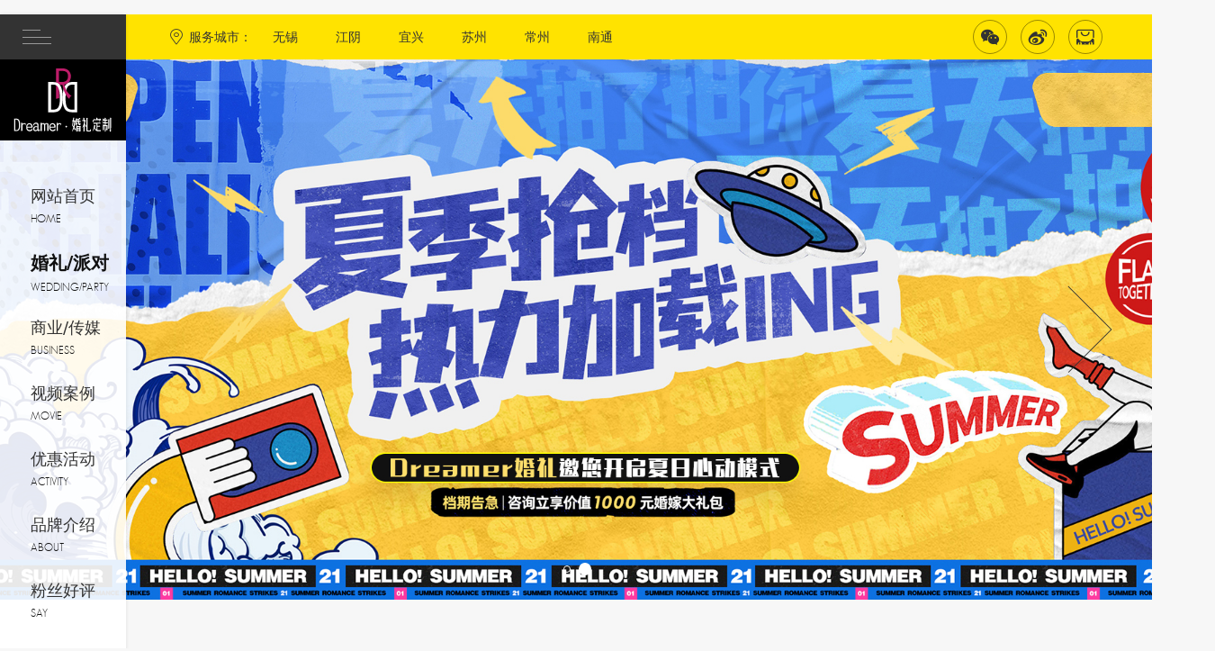

--- FILE ---
content_type: text/html; charset=utf-8
request_url: https://www.dreamerwed.com/pictorial/408.html
body_size: 5241
content:
<!DOCTYPE HTML>
<html>
<head>
<meta charset="utf-8">
<meta http-equiv="X-UA-Compatible" content="IE=edge" >
<title>唯爱如初-无锡婚庆公司,无锡婚庆,Dreamer婚礼定制,无锡婚礼策划,Dreamer Media</title>
<meta name="keywords" content="无锡婚庆,无锡婚礼策划,无锡婚庆公司">
<meta name="description" content="">
<link rel='stylesheet' id='ajax-comment-css'  href='/template/default/index/ajax-comment/app.css' type='text/css' media='all' />
<script type='text/javascript' src='/template/default/index/js/jquery/jquery.js' id='jquery-core-js'></script>
<link rel="shortcut icon" href="/favicon.ico"/>
<link rel="bookmark" href="/favicon.ico"/>
<link href="/template/default/index/images/mgskin.css" rel="stylesheet" type="text/css" />
<script type="text/javascript" src="/template/default/index/images/j/tab.js"></script>

</head>
<body>
﻿
<div class="top">
  <div class="bd">
    <ul class="r">
      <li class="n1"><a href="javascript:;" title="查看微信">微信</a></li>
      <li class="n2"><a href="javascript:;" onclick="javascript:window.open('https://weibo.com/dreamerwed','_blank');" title="查看微博">微博</a></li>
      <li class="n3"><a href="javascript:;" onclick="javascript:window.open('http://www.dreamerwed.com','_blank');" title="查看店铺">店铺</a></li>
    </ul>
    <ul class="l">
      <li class="n">服务城市：</li>
      	<li><a href="javascript:;">无锡</a></li>
      	<li><a href="javascript:;">江阴</a></li>
      	<li><a href="javascript:;">宜兴</a></li>
      	<li><a href="javascript:;">苏州</a></li>
      	<li><a href="javascript:;">常州</a></li>
      	<li><a href="javascript:;">南通</a></li>
    </ul>
  </div>
</div>
<div class="head">
  <div id="nav">
	<div class="t"></div>
    <div class="logo">
      <h1><a href="https://www.dreamerwed.com/" title="无锡婚庆公司,无锡婚庆,Dreamer婚礼定制,无锡婚礼策划,Dreamer Media">无锡婚庆公司,无锡婚庆,Dreamer婚礼定制,无锡婚礼策划,Dreamer Media</a></h1>
    </div>
    <ul>
      <li ><a href="https://www.dreamerwed.com/"><b>网站首页</b><span>HOME</span></a></li>
	        <li class="on"><a href="https://www.dreamerwed.com/works/"><b>婚礼/派对</b><span>WEDDING/PARTY</span></a>
	          <ul>
				<li class="cat-item"><a href="https://www.dreamerwed.com/pictorial/">婚礼/WED</a></li>
		    		<li class="cat-item"><a href="https://www.dreamerwed.com/classic/">宝宝宴/BABY</a></li>
		    		<li class="cat-item"><a href="https://www.dreamerwed.com/film/">寿宴/BIRTH</a></li>
		    		<li class="cat-item"><a href="https://www.dreamerwed.com/chinese/">户外/ Outdoor</a></li>
		            </ul>
	 	
      </li>
	      <li ><a href="https://www.dreamerwed.com/hunsha/"><b>商业/传媒</b><span>BUSINESS</span></a>
	          <ul>
				<li class="cat-item"><a href="https://www.dreamerwed.com/sykp/">商业活动</a></li>
		    		<li class="cat-item"><a href="https://www.dreamerwed.com/ljkp/">美陈展览</a></li>
		    		<li class="cat-item"><a href="https://www.dreamerwed.com/dlkp/">演艺资源</a></li>
		    		<li class="cat-item"><a href="https://www.dreamerwed.com/qhkp/">传媒资源</a></li>
		            </ul>
	 	
      </li>
	      <li ><a href="https://www.dreamerwed.com/mov/"><b>视频案例</b><span>MOVIE</span></a>
	  	
      </li>
	      <li ><a href="https://www.dreamerwed.com/huodong/"><b>优惠活动</b><span>ACTIVITY</span></a>
	  	
      </li>
	      <li ><a href="https://www.dreamerwed.com/about/"><b>品牌介绍</b><span>ABOUT</span></a>
	  	
      </li>
	      <li ><a href="https://www.dreamerwed.com/say/"><b>粉丝好评</b><span>SAY</span></a>
	  	
      </li>
	  
    </ul>
    <div class="bt"><i>18912381602</i><span>DREAMER WEDDING</span></div>
  </div>
  <div class="ilankpic">
    <div class="i"><!--<a class="prev" href="javascript:;"></a>--><a class="next" href="javascript:;"></a></div>
    <ul class="bd">
    		
    <li style="background-image:url(/uploads/image/20210815/123868982995af8e980146e2a0da7a99.jpg)"><a href="#" title="11"></a></li>
			
    <li style="background-image:url(/uploads/image/20210815/cfaa1a88421cae03a0a7027ac3a23d0c.jpg)"><a href="#" title="22"></a></li>
	        </ul>
    <ul class="hd"><li></li></ul>
  </div>
  <!--ilankpic--> 
</div>
<!--head-->


<div class="hd04 h0 h7"><div class="bd"><a href="https://www.dreamerwed.com/pictorial/" title="查看更多 婚礼/WED"><h2>婚礼/WED</h2></a></div><i></i></div>


<div class="nav4">
  <ul>
<li class="cat-item current-cat"><a href="https://www.dreamerwed.com/pictorial/">婚礼/WED</a></li>
<li class="cat-item "><a href="https://www.dreamerwed.com/classic/">宝宝宴/BABY</a></li>
<li class="cat-item "><a href="https://www.dreamerwed.com/film/">寿宴/BIRTH</a></li>
<li class="cat-item "><a href="https://www.dreamerwed.com/chinese/">户外/ Outdoor</a></li>
  </ul>
</div>
<div class="wp">
  <div class="md08">
    <div class="bd">
      <div class="r01"><span class="re"></span><span class="ne"><a href="https://www.dreamerwed.com/pictorial/409.html" rel="prev">愿</a></span></div>
      <!--/r-->
      <div class="l1">
        <img src="/uploads/image/20210819/b9a9104f4bacc96629bfecda1c85e076.jpg"alt="唯爱如初"/>
      </div>
      <div class="l2">
        <h1>唯爱如初</h1>
                        上传日期：2020-10-02<br />
        浏览人气：<span id="count">10254</span>　
				<a href="https://www.dreamerwed.com/pictorial/" class="lred" title="点击返回">返回列表</a><br />
		
		</div>
      <!--/l2-->
    </div>
    <!--/bd-->
        <div class="sc4">
				<li><a data-fancybox="sc" href="/uploads/image/20210819/b6cba0408c843ad9f037da423044a5d7.jpg"><img src="/uploads/image/20210819/b6cba0408c843ad9f037da423044a5d7.jpg" alt=""></a></li>
				<li><a data-fancybox="sc" href="/uploads/image/20210819/c35741167e259c56486cfe0b37604789.jpg"><img src="/uploads/image/20210819/c35741167e259c56486cfe0b37604789.jpg" alt=""></a></li>
				<li><a data-fancybox="sc" href="/uploads/image/20210819/ffb3af5e81164fd0d5c84ba94134f967.jpg"><img src="/uploads/image/20210819/ffb3af5e81164fd0d5c84ba94134f967.jpg" alt=""></a></li>
				<li><a data-fancybox="sc" href="/uploads/image/20210819/15d02c180970ad939a06dbc6c4e7379c.jpg"><img src="/uploads/image/20210819/15d02c180970ad939a06dbc6c4e7379c.jpg" alt=""></a></li>
				<li><a data-fancybox="sc" href="/uploads/image/20210819/25e296647413e470bf4ecd1092936d45.jpg"><img src="/uploads/image/20210819/25e296647413e470bf4ecd1092936d45.jpg" alt=""></a></li>
				<li><a data-fancybox="sc" href="/uploads/image/20210819/fe670513a025a8873752df35a0ccf810.jpg"><img src="/uploads/image/20210819/fe670513a025a8873752df35a0ccf810.jpg" alt=""></a></li>
				<li><a data-fancybox="sc" href="/uploads/image/20210819/3dec311c4615c38ccdf76f4419ad0101.jpg"><img src="/uploads/image/20210819/3dec311c4615c38ccdf76f4419ad0101.jpg" alt=""></a></li>
				<li><a data-fancybox="sc" href="/uploads/image/20210819/4561cf3ba239e85eb670e532ce8e536a.jpg"><img src="/uploads/image/20210819/4561cf3ba239e85eb670e532ce8e536a.jpg" alt=""></a></li>
				<li><a data-fancybox="sc" href="/uploads/image/20210819/1ccb4c9d0e5cc599e7724c9e4f3fc7c5.jpg"><img src="/uploads/image/20210819/1ccb4c9d0e5cc599e7724c9e4f3fc7c5.jpg" alt=""></a></li>
				<li><a data-fancybox="sc" href="/uploads/image/20210819/0b52124a4da1d79080bccb9250900df2.jpg"><img src="/uploads/image/20210819/0b52124a4da1d79080bccb9250900df2.jpg" alt=""></a></li>
				<li><a data-fancybox="sc" href="/uploads/image/20210819/67310883d656328ef9dd97ef34b700cf.jpg"><img src="/uploads/image/20210819/67310883d656328ef9dd97ef34b700cf.jpg" alt=""></a></li>
				<li><a data-fancybox="sc" href="/uploads/image/20210819/1fa94808303644807c1c95d6adfbb1d1.jpg"><img src="/uploads/image/20210819/1fa94808303644807c1c95d6adfbb1d1.jpg" alt=""></a></li>
				<li><a data-fancybox="sc" href="/uploads/image/20210819/c4056c29fabdd0f480d1af9b59a99f4c.jpg"><img src="/uploads/image/20210819/c4056c29fabdd0f480d1af9b59a99f4c.jpg" alt=""></a></li>
				<li><a data-fancybox="sc" href="/uploads/image/20210819/21d15f3d75784a92dd09b49cc09d8a3c.jpg"><img src="/uploads/image/20210819/21d15f3d75784a92dd09b49cc09d8a3c.jpg" alt=""></a></li>
				<li><a data-fancybox="sc" href="/uploads/image/20210819/57e5379724023d1e34a4b9aba69c1076.jpg"><img src="/uploads/image/20210819/57e5379724023d1e34a4b9aba69c1076.jpg" alt=""></a></li>
				<li><a data-fancybox="sc" href="/uploads/image/20210819/cd5bb7f7931eb1e0246d09716833333c.jpg"><img src="/uploads/image/20210819/cd5bb7f7931eb1e0246d09716833333c.jpg" alt=""></a></li>
				<li><a data-fancybox="sc" href="/uploads/image/20210819/be550d74ce9d8c746115aa6c62565903.jpg"><img src="/uploads/image/20210819/be550d74ce9d8c746115aa6c62565903.jpg" alt=""></a></li>
				<li><a data-fancybox="sc" href="/uploads/image/20210819/6b694c160daabcb37b6902eeedeed317.jpg"><img src="/uploads/image/20210819/6b694c160daabcb37b6902eeedeed317.jpg" alt=""></a></li>
				<li><a data-fancybox="sc" href="/uploads/image/20210819/9691c488d8692587ac4d9b0e067ca126.jpg"><img src="/uploads/image/20210819/9691c488d8692587ac4d9b0e067ca126.jpg" alt=""></a></li>
				<li><a data-fancybox="sc" href="/uploads/image/20210819/3edfeaf21b7a422ed11c9a8dfa8e2fad.jpg"><img src="/uploads/image/20210819/3edfeaf21b7a422ed11c9a8dfa8e2fad.jpg" alt=""></a></li>
				<li><a data-fancybox="sc" href="/uploads/image/20210819/f6de2fc40240c92f62524e2aaeb64969.jpg"><img src="/uploads/image/20210819/f6de2fc40240c92f62524e2aaeb64969.jpg" alt=""></a></li>
				<li><a data-fancybox="sc" href="/uploads/image/20210819/2b201e60e9b8afd46c6c006c8a39d74d.jpg"><img src="/uploads/image/20210819/2b201e60e9b8afd46c6c006c8a39d74d.jpg" alt=""></a></li>
				<li><a data-fancybox="sc" href="/uploads/image/20210819/96f6216ca7d08788242e2085d3136d7c.jpg"><img src="/uploads/image/20210819/96f6216ca7d08788242e2085d3136d7c.jpg" alt=""></a></li>
				<li><a data-fancybox="sc" href="/uploads/image/20210819/933f143f676c22761486d7b96b81e32a.jpg"><img src="/uploads/image/20210819/933f143f676c22761486d7b96b81e32a.jpg" alt=""></a></li>
				<li><a data-fancybox="sc" href="/uploads/image/20210819/86d807578d57c32ef4c2f348ae4f8526.jpg"><img src="/uploads/image/20210819/86d807578d57c32ef4c2f348ae4f8526.jpg" alt=""></a></li>
				<li><a data-fancybox="sc" href="/uploads/image/20210819/536dc222dd9799a4a5388b93babc89e7.jpg"><img src="/uploads/image/20210819/536dc222dd9799a4a5388b93babc89e7.jpg" alt=""></a></li>
				<li><a data-fancybox="sc" href="/uploads/image/20210819/6fd6fda7a96d058cf43ce92e0c20f555.jpg"><img src="/uploads/image/20210819/6fd6fda7a96d058cf43ce92e0c20f555.jpg" alt=""></a></li>
				<li><a data-fancybox="sc" href="/uploads/image/20210819/d5795d5cb9c01df770f2edf5ccd11982.jpg"><img src="/uploads/image/20210819/d5795d5cb9c01df770f2edf5ccd11982.jpg" alt=""></a></li>
				<li><a data-fancybox="sc" href="/uploads/image/20210819/2a3c31a5da23351aa1792ba2d8fff89b.jpg"><img src="/uploads/image/20210819/2a3c31a5da23351aa1792ba2d8fff89b.jpg" alt=""></a></li>
				<li><a data-fancybox="sc" href="/uploads/image/20210819/fefd5da1cabb14dc7791bf9addaaf3a9.jpg"><img src="/uploads/image/20210819/fefd5da1cabb14dc7791bf9addaaf3a9.jpg" alt=""></a></li>
				
		</div>
<!--     <div class='lf09'>
		
	</div>  -->   
<div class="c"></div>
        <div class="r02">
		<span class="re"></span>
		<span class="mi">
				<a href="https://www.dreamerwed.com/pictorial/" itle="点击返回">返回列表</a>
		
		</span>
		<span class="ne"><a href="https://www.dreamerwed.com/pictorial/409.html" rel="prev">下一组</a></span></div>
        <!--/post-nav-->
  </div>
  <!--/md08-->
  <div class="sc7 sc7_3">
    <div class="hd">你可能会喜欢</div>
    <ul>
			
      <li><a href="https://www.dreamerwed.com/pictorial/302.html">
        <div class="t1"><img class="lz" src="/uploads/image/20210817/98e47d97ace8e81abf971abce6381707.jpg" alt="光阴的古树" /></div>
        <div class="t2">
          <h3>光阴的古树</h3>
        </div>
        </a></li>
			
      <li><a href="https://www.dreamerwed.com/classic/415.html">
        <div class="t1"><img class="lz" src="/uploads/image/20210819/0706050cb6ef816e5a0bd8255771e984.jpg" alt="宝宝宴-小小宇航员" /></div>
        <div class="t2">
          <h3>宝宝宴-小小宇航员</h3>
        </div>
        </a></li>
			
      <li><a href="https://www.dreamerwed.com/pictorial/397.html">
        <div class="t1"><img class="lz" src="/uploads/image/20210819/ffb4abcdca16c75c0d79f8a0a8c8f59d.jpg" alt="樱情" /></div>
        <div class="t2">
          <h3>樱情</h3>
        </div>
        </a></li>
			
      <li><a href="https://www.dreamerwed.com/pictorial/404.html">
        <div class="t1"><img class="lz" src="/uploads/image/20210819/1259ef190cda9929ad90b18e50888b46.jpg" alt="炽爱" /></div>
        <div class="t2">
          <h3>炽爱</h3>
        </div>
        </a></li>
			
      <li><a href="https://www.dreamerwed.com/chinese/403.html">
        <div class="t1"><img class="lz" src="/uploads/image/20210819/4a8bad60f980819b93c57c9daa088c4d.jpg" alt="莫兰迪婚礼" /></div>
        <div class="t2">
          <h3>莫兰迪婚礼</h3>
        </div>
        </a></li>
			
		</ul>
  </div>
  <!--/sc7-->
</div>
<!--/wp-->

﻿<div class="foot">
  <div id="nav2">
    <ul>
      <li><a href="https://www.dreamerwed.com/">网站首页</a></li>
	        <li><a href="https://www.dreamerwed.com/works/" target="_self">婚礼/派对</a></li>
	        <li><a href="https://www.dreamerwed.com/hunsha/" target="_self">商业/传媒</a></li>
	        <li><a href="https://www.dreamerwed.com/mov/" target="_self">视频案例</a></li>
	        <li><a href="https://www.dreamerwed.com/huodong/" target="_self">优惠活动</a></li>
	        <li><a href="https://www.dreamerwed.com/about/" target="_self">品牌介绍</a></li>
	        <li><a href="https://www.dreamerwed.com/say/" target="_self">粉丝好评</a></li>
	        <li><a href="https://www.dreamerwed.com/news/" target="_self">新闻资讯</a></li>
	  		
      <li onclick="javascript:window.open('https://weibo.com/dreamerwed','_blank');"><a href="javascript:;">官网微博</a></li>
    </ul>
  </div>
  <div class="f3">
    <div class="l"></div>
    <div class="r"></div>
    <div class="m">
      <ul>
        <li class="n1">咨询：18912381602</li>
        <li class="n2"><a href="javascript:;" onclick="javascript:window.open('https://weibo.com/dreamerwed','_blank');">微博：<a href='https://weibo.com/dreamerwed' target='_blank'>Dreamer婚礼定制</a></a></li>
        <li class="n3"><a href="https://www.dreamerwed.com/">官网：www.dreamerwed.com</a></li>
        <li class="n4"><a href="javascript:;" data-fancybox-href="https://www.mgxzsy.com/q.htm" data-fancybox-type="iframe" class="sk">微信：1503376493</a></li>
      </ul>
    </div>
  </div>
  <div class="f4">无锡追梦文化传媒有限公司版权所有 Powered by Dreamer Media © 2012-2025　<img src="/wanan.png" class="w-full" style="width: 16px;"><a href="https://beian.mps.gov.cn/#/query/webSearch?code=32021302002509" rel="noreferrer" target="_blank">苏公网安备32021302002509号</a>    <a href="http://beian.miit.gov.cn/" target="_blank" rel="nofollow">苏ICP备15031130号</a>
 ,　商务洽谈：<a target="_blank" href="http://wpa.qq.com/msgrd?v=3&uin=229997159&site=qq&menu=yes"><img border="0" src="http://wpa.qq.com/pa?p=2:229997159:52" alt="点击这里给我发消息" title="微信/QQ：229997159"/></a><i>Dreamer Media Copyright</i>
</div>
<a class="tp" href="javascript:;" onclick="goTop();return false"></a></div>

<!--/foot-->

<script type="text/javascript" src="/template/default/index/images/j/lazyload.js"></script>
<script type="text/javascript" src="/template/default/index/images/j/jquery.js"></script>
<script type="text/javascript" src="/template/default/index/images/j/jquery.SuperSlide.js"></script>
<script type="text/javascript" src="/template/default/index/images/j/ap.js"></script>
<link rel="stylesheet" type="text/css" href="/template/default/index/images/j/jquery.fancybox.min.css">
<script src="/template/default/index/images/j/jquery.fancybox.min.js"></script>

</body>
</html>

--- FILE ---
content_type: text/css
request_url: https://www.dreamerwed.com/template/default/index/images/mgskin.css
body_size: 40671
content:
@charset "utf-8";/* CSS Design By iLank,www.sunge.cn*/
/* CSS Reset */
body,div,dl,dt,dd,ul,ol,li,h1,h2,h3,h4,h5,h6,pre,form,fieldset,input,textarea,p,blockquote,th,td,figure{padding:0;margin:0;}
fieldset,img,abbr,acronym{border:0;}
table{border-collapse:collapse;border-spacing:0;}
ol,ul{list-style:none}
address,caption,cite,code,dfn,em,var{font-weight:normal;font-style:normal;}
caption,th{text-align:left;}
h1,h2,h3,h4,h5,h6{/*font-weight:normal;*/font-size:100%}
q:before,q:after{content:'';}
a{color:#333;text-decoration:none}
a:hover{color:#c67e12;text-decoration:none}
img.lz,.new img,.sc1 img,.sc2 img,.l1 img,#WzTtDiV img,img.lz,.sc4 img{background:#eee url(load.svg) no-repeat center center}
.c,.clean{clear:both;height:0;font-size:1px;line-height:0}
.outline,.ilankpic .bd a,#nav2 a,.nav2 a,button,video,.g_mv div,video div,.sc5 .txt{blr:expression(this.onFocus=this.blur());outline:none}
.none{display:none}
input,textarea{outline:none}
input::-webkit-contacts-auto-fill-button{visibility:hidden;display:none!important;pointer-events:none;position:absolute;right:0}
@font-face {font-family: "ilank_g";
  src: url('font/ilank_g.eot?t=1577128486961'); /* IE9 */
  src: url('font/ilank_g.eot?t=1577128486961#iefix') format('embedded-opentype'), /* IE6-IE8 */
 url('[data-uri]') format('woff2'),
  url('font/ilank_g.woff?t=1577128486961') format('woff'),
  url('font/ilank_g.ttf?t=1577128486961') format('truetype'), /* chrome, firefox, opera, Safari, Android, iOS 4.2+ */
  url('font/ilank_g.svg?t=1577128486961#ilank_g') format('svg'); /* iOS 4.1- */
}
@font-face{font-family:Politica;src:url([data-uri]);src:url([data-uri]) format("truetype")}
@font-face {font-family: "ilank_t";
  src: url('font/ilank_t.eot?t=1589446999904'); /* IE9 */
  src: url('font/ilank_t.eot?t=1589446999904#iefix') format('embedded-opentype'), /* IE6-IE8 */
  url('[data-uri]') format('woff2'),
  url('font/ilank_t.ttf?t=1589446999904') format('truetype'), /* chrome, firefox, opera, Safari, Android, iOS 4.2+ */
  url('font/ilank_t.svg?t=1589446999904#ilank_t') format('svg'); /* iOS 4.1- */
}
.top .r a:before,#nav .bt:before,.ilankpic .i a:before,.top .n:before,.sc1 .t2 h4:before,.sc1 .t2 span:before,.sc2 .t1:after,.sc6 .t2 span:before,.sc7 .t2 span:before,.f2 h4:before,.f2 .bd i:before,.f2 .bd p:before,.f3 .n1:before,.f3 .n2:before,.f3 .n3:before,.f3 .n4:before,.r01 a:before,.r02 a:before,.tp:before,#hb01 .na:after,#hb01 .te:after{font-family: "ilank_g" !important;font-style:normal;-webkit-font-smoothing:antialiased;-moz-osx-font-smoothing:grayscale}
.ls01 a:before,.ls02 li:before,.sc10 li span:before{font-family: "ilank_t" !important;font-style:normal;-webkit-font-smoothing:antialiased;-moz-osx-font-smoothing:grayscale}
@font-face{font-family:SSi;src:url(f/SSi.woff2) format("woff2"),url(f/SSi.woff) format("woff"),url(f/SSi.ttf) format("truetype"),url(f/SSi.eot) format("embedded-opentype"),url(f/SSi.svg) format("svg")}
/*@font-face {font-family: 'AlternateGothic2BTRegular';src: url('f/altgot2n-webfont.eot');src: url('f/altgot2n-webfont.eot?#iefix') format('embedded-opentype'),url('f/altgot2n-webfont.woff') format('woff'),url('f/altgot2n-webfont.ttf') format('truetype'),url('f/altgot2n-webfont.svg#AlternateGothic2BTRegular') format('svg');font-weight: normal;font-style:normal}
@font-face{font-family:'Copperplate Gothic Light';src:url('f/coprgtl-webfont.eot');src:url('f/coprgtl-webfont.eot?#iefix') format('embedded-opentype'),url('f/coprgtl-webfont.woff') format('woff'),url('f/coprgtl-webfont.ttf') format('truetype'),url('f/coprgtl-webfont.svg#CopperplateGothicLightRegular') format('svg');font-weight:normal;font-style:normal}*/
.tip_a,.tip_b{background:url(tip.gif) no-repeat center 20%;width:319px;height:460px}
@media screen and (-webkit-min-device-pixel-ratio:0) {.top2 .l a span,.sc1 .t1 p,.art a em,.md01 .bt,.mor1 p{-webkit-transform:scale(0.775)} }


/*---框架---*/
.s2,.con1,.wp,.works,.sc8,.sc8_2,.sc9 .hd,.abt,.foot .bd,.sc9 .hd,.sc1,.sc2,.sc5,.sc6,.ls02,#nav2 ul,.f3,.sc10{width:1300px;margin:0 auto}
.news,.news2,.sc3,.hd04 .bd{width:1300px;margin:0 auto;overflow:hidden}
.sc1 ul,.sc2 ul,.sc3 ul,.sc9 .hd ul,.sc5 ul,.sc6 ul{width:1340px}
.ilankpic,.hd04,.sc9,.ilanks,.foot,.footbt{min-width:1300px}
.sc2:after,.sc5:after,.sc6:after,.cnt:after,.f2 .bd:after,.sc7:after{content:'';display:block;clear:both;height:0;visibility:hidden}

/*---头部---*/
html{overflow-x:hidden}
body{color:#333;font:14px "Microsoft Yahei","微软雅黑","PingFang SC",miui,system-ui,-apple-system,BlinkMacSystemFont,Helvetica Neue,Helvetica,sans-serif;height:100%;word-break:break-all;background:#f7f7f7;-webkit-font-smoothing:antialiased}
/*---导航---*/
.top{background:#ffe300;height:50px;color:#333;overflow:hidden}
.top .l{margin-left:190px}
.top .l li{display:inline-block;line-height:30px;padding:9px 0}
.top .l .n{padding-left:20px;position:relative}
.top .l .n:before{font-size:24px;position:absolute;left:-6px;content:"\e62d"}/*zandian1*/
.top .l a{display:inline-block;padding:0 18px;border:1px solid rgba(0,0,0,0)}
.top .l a:hover,.top .l .current-cat a{color:#333;border:1px solid rgba(0,0,0,.7);border-radius:5px}
.top .r{float:right;margin:6px 40px 0 0}
.top .r li{float:left}
.top .r a{display:block;border:1px solid rgba(0,0,0,.4);border-radius:50%;float:left;margin-right:15px;width:36px;height:36px;text-align:center;overflow:hidden}
.top .r a:hover{transition:all .2s ease-in 0s;background:#333;border:1px solid #333}
.top .r a:before{font-size:24px;display:block;line-height:36px;color:#333}
.top .r a:hover:before{color:#ff0;transition:all .2s ease-in 0s}
.top .r .n1 a:before{content:"\e629"}/*weixin*/
.top .r .n2 a:before{content:"\e628"}/*weibo*/
.top .r .n3 a:before{content:"\e626"}/*tm*/
.top .r .n4 a:before{content:"\e623"}/*tel*/
.top .r .n5 a:before{content:"\e624"}/*say*/
.top2{height:80px}
.top2 .l{margin:0 auto;width:890px}
.top2 .r{margin-top:21px}
.top2 .logo2{background:#000 url(logo.svg) no-repeat center center;background-size:auto 40px;float:left;height:80px;width:180px;margin-right:50px;overflow:hidden}
.top2 .logo2 a{display: block;padding-top:80px}
.top2 .l li{padding:0;line-height:1.8;text-align:center}
.top2 .l a,.top2 .l .current-cat a{padding:2px 30px 0;height:50px;border:none}
.top2 .l a:hover,.top2 .l .current-cat a{border:none;border-radius:0}
.top2 .l a b{font-weight:normal;font-size:16px;line-height:3.6;}
.top2 .l a:hover b,.top2 .l .current-cat a b{font-weight:700}
.top2 .l a span{display:block;font-size:10px;line-height:1;margin-top:-12px}

.head{position:relative}
.logo{background:#000;margin-bottom:50px}
.logo h1{background:url(logo.svg) no-repeat center center;background-size:120px auto;height:90px;overflow:hidden}
.logo a{padding-top:100px;display:block}

#nav{position:fixed;margin-top:-50px;width:140px;z-index:3;background:rgba(255,255,255,.9);box-shadow:0 0 4px rgba(0,0,0,0.1)}
#nav .t{background:#333;height:50px}
#nav .t:before{content:'';display:block;width:20px;height:1px;box-shadow:25px 17px 0 #999}
#nav .t:after{content:'';display:block;width:32px;height:1px;box-shadow:25px 24px 0 #999, 25px 31px 0 #999}
#nav li{position:relative}
#nav a{display:block;height:60px;cursor:pointer;padding-left:34px;width:150px}
/*#nav .on a i,#nav li:hover i{display:block;position:absolute;left:0;top:10px;width:55px;height:1px;background:#c67e12}
#nav li:hover i{left:auto;right:0}*/
#nav li ul:before,#nav li ul:after{content:'';display:block;width:20px;height:1px;background:#333;position:absolute;left:-20px;top:36px}
#nav li ul:after{width:6px;height:6px;border-radius:10px;left:-21px;top:33px}
#nav a:hover b,#nav .on a b,#nav li.sfhover a b{color:#111;text-decoration:none;font-weight:700}
#nav .on a b{font-size:20px}
/*#nav .on a b,#nav li.sfhover a b{font-weight:700}*/
#nav b{font-weight:normal;font-size:18px;margin:13px 0 6px;display:block;position:relative}
#nav a span{font-family:SSi;display:block;cursor:pointer;font-size:12px;color:#111}
/*---当前分类---*/
#nav li ul{display:none;position:absolute;top:-25px;left:140px;padding:20px 0;background:linear-gradient(90deg,rgba(255,255,255,.8),rgba(255,255,255,1));border-radius:0 10px 10px 0;z-index:11;border-left:1px solid #333;box-shadow:inset -6px 0 0 gold}
#nav li ul li{height:auto;margin:0;background-image:none;position:relative;z-index:2;cursor:pointer}
#nav li ul a,#nav li.on ul a,#nav li.sfhover ul a{font-weight:300;height:auto;color:#000;line-height:2.6;min-width:140px;width:auto;border:none;padding:0;text-align:center}
#nav li ul a:hover{background:#ffe300;font-weight:normal}
#nav .bt{position:relative;text-align:center;margin-top:20px;color:#333}
#nav .bt:before{font-size:36px;content:"\e623"}/*tel*/
#nav .bt i{font:normal 22px/1.4 Politica;display:block}
#nav .bt span{font-family:SSi}
/*---大图---*/
.ap{height:850px;/*float:left;width:100%;margin-top:-50px*/}
.ap iframe{height:100%;width:100%}
/*---幻灯片---*/
.ilankpic{height:850px;background:#ddd url(load.svg) no-repeat center center;/*margin-top:-50px*/;overflow:hidden}
@media screen and (min-width:1760px){.ilankpic .i{position:absolute;left:50%;top:50%;margin-left:-880px;width:1760px}}
@media screen and (min-width:2300px){.ilankpic .i{margin-left:-1150px;width:2300px}}
.ilankpic .i a{width:98px;height:98px;line-height:98px;margin-top:-49px;display:block;position:absolute;left:2%;top:50%;z-index:3}
.ilankpic .i a:hover{color:#fff}
.ilankpic .i a:before{font-size:110px}
.ilankpic .i a.prev:before{content:"\e63e"}/*L*/
.ilankpic .i a.next:before{content:"\e63d"}/*R*/
.ilankpic a.next{left:auto;right:2%}
.ilankpic .bd{width:3000px;left:50%;margin-left:-1500px;position:relative;height:850px}
.ilankpic .bd img{height:100%;display:block;margin:0 auto}
.ilankpic .bd li{float:left;width:100%;height:850px;background-position:center 0;background-repeat:no-repeat;background-size:contain}
.ilankpic .bd a{height:60%;display:block;position:absolute;bottom:60px;left:50%;z-index:2;width:1000px;margin-left:-500px}
.ilankpic .hd{position:absolute;bottom:20px;z-index:3;width:100%;height:21px;text-align:center;margin:0 auto}
.ilankpic .hd li{display:inline-block;cursor:pointer;width:6px;height:6px;border:1px solid #fff;border-radius:50%;margin:0 6px 3px}
.ilankpic .hd li.on{background:#fff;border:none;padding:4px;margin:0 3px}

/*---首页新闻---*/
.hd04{background:url(i8.svg) no-repeat center 0;background-size:1300px 2760px;margin:100px 0 35px}
.hd04 .bd{height:108px;margin-bottom:40px}
.h3 i,.h5 i,.h7 i{border-bottom:1px solid #d9d9d9;display:block}
.hd04 a{width:440px;padding-top:200px;display:block;float:left;margin-left:18px}
.h0{margin-top:60px}
.news,.news img{height:650px;display:block}
.news ul{width:1350px}
.news li{float:left;background:#000}

/*---首页风格---*/
.md01{background:#2e3139;margin:100px auto;padding:80px 0}
.h11{background-position:center -2070px;margin:0 0 60px}
.h11 i{border-bottom:1px solid rgba(255,255,255,.1);display:block}
.sc10 ul{display:table}
.sc10 li{display:table-cell;position:relative}
.sc10 li a{border-bottom:8px solid rgba(230,166,132,.8);margin-right:16px;overflow:hidden;display:block;color:#fff;font-size:10px;position:relative}
.sc10 li:nth-child(2n) a{border-bottom:8px solid rgba(129,216,209,.8)}
.sc10 li a:hover{color:rgba(230,166,132,1)}
.sc10 li span{background-color:rgba(0,0,0,.6);height:70px;position:absolute;bottom:0;width:100%}
.sc10 li span:before{content: "\e654";width:56px;float:right;font-size:42px;line-height:70px;color:rgba(230,166,132,1)}/*hot*/
.sc10 li:nth-child(2n) span:before{color:rgba(129,216,209,1)}
.sc10 li i{color:rgba(0,0,0,.8);position:absolute;right:26px;top:30px;font-style:normal;font-weight:500;transform:scale(0.9)}
.sc10 img{width:313px;height:480px;display:block}
.sc10 h3{overflow:hidden;line-height:70px;text-indent:22px;float:left;font-size:30px;margin-right:10px}
.sc10 p{line-height:1.2;padding:23px 0 0}
.md01 .bt,.mor1 p{opacity:.4;font-size:9px\9;line-height:1.4;font-weight:300;text-align:center;clear:both;color:#fff;margin:50px auto 0;text-transform:uppercase;width:1300px}


/*---摄影师自选---*/
.h11{background-position:center -2070px}
.sc8 .bd{height:360px}
.sc8 .t1{margin:0 55px;float:left}
.sc8 .t1,.sc8 .t1 img{width:300px;height:300px;display:block;border-radius:10px}
.sc8 .t2{padding-top:20px;margin-bottom:50px}
.sc8 .t2 h3{font-size:30px;font-weight:normal;display:inline}
.sc8 .t2 h4{font-size:18px;font-weight:300;display:inline;color:#666;margin-left:20px}
.sc8 .t2 h4:after{content:"★★★★★";display:inline-block;color:#f90;margin-left:18px;font-family:fantasy}
.sc8 .t2 span{margin:12px 0 30px;display:inline-block;padding:2px 15px;color:#fff;border-radius:30px;cursor:pointer}
.sc8 .t2 .bt{display:block;color:#999;background:#fff;border-radius:10px;padding:30px 70px 0 410px;height:200px;box-shadow:0 0 30px rgba(0,0,0,0.05)}
.sc8 .t2 p{line-height:1.8;color:#666;height:75px;overflow:scroll;padding-right:30px}
.sc8 .t2 .bt i{display:block;font:17px/1 SSi;margin-top:22px}
.sc8 .t2 .bt b{font-weight:300;font-size:16px}
.sc8 .hd{width:1300px;overflow:hidden;position:relative}
.sc8 .hd li{float:left;text-align:center;margin:40px 0 20px 81px}
.sc8 .hd li img{width:160px;height:160px;border-radius:50%;border:2px solid transparent;display:block}
.sc8 .hd .on img{border:2px solid #c67e12}
.sc8 .hd a h3{font-size:18px;line-height:1.8;font-weight:normal;cursor:pointer;margin-top:10px}
.sc8 .hd a h4{font-weight:300}
.sc8 .on a{color:#c67e12}
.sc8 .hd span{position:absolute;display:block;margin-left:144px;width:0;height:0;border:20px solid transparent;border-top:20px solid #fff}
/*---摄影师自选列表---*/
.sc8_2 li{float:left;text-align:center;margin:20px 0 40px 90px}
.sc8_2 li img{width:212px;height:212px;border-radius:50%;border:4px solid transparent;display:block}
.sc8_2 a:hover img{border:4px solid #c67e12}
.sc8_2 a h3{font-size:18px;line-height:1.8;font-weight:normal;cursor:pointer;margin-top:10px}
.sc8_2 a h4{font-weight:300}
.sc8_2 li span{margin:12px auto 0;display:inline-block;padding:2px 15px;color:#fff;border-radius:30px;cursor:pointer}
.sc8 .t2 span,.sc8_2 li span,.md08 .t2 span{background:linear-gradient(135deg,#fb6bb5 30%,#fd8cc6 100%)}
.sc8_2 li span:hover,.sc8 .t2 span:hover,.md08 .t2 span:hover{background:linear-gradient(135deg,#fb51a8 30%,#fb6bb5 100%)}
/*---摄影师自选文章页---*/
.md08 .t1{margin:0 55px;float:left}
.md08 .t1,.md08 .t1 img{width:300px;height:300px;display:block;border-radius:10px}
.md08 .t2{padding-top:20px;margin-bottom:50px}
.md08 .t2 h1{font-size:30px;font-weight:normal;display:inline}
.md08 .t2 h4{font-size:18px;font-weight:300;display:inline;color:#666;margin-left:20px}
.md08 .t2 h4:after{content:"★★★★★";display:inline-block;color:#f90;margin-left:18px;font-family:fantasy}
.md08 .t2 span{margin:12px 0 30px;display:inline-block;padding:2px 15px;color:#fff;border-radius:30px;cursor:pointer}
.md08 .t2 .bt{display:block;color:#999;background:#fff;border-radius:10px;padding:30px 70px 0 410px;height:200px;box-shadow:0 0 30px rgba(0,0,0,0.05)}
.md08 .t2 p{line-height:1.8;color:#666;height:75px;overflow:scroll;padding-right:30px}
.md08 .t2 .bt i{display:block;font:17px/1 SSi;margin-top:22px}
.md08 .t2 .bt b{font-weight:300;font-size:16px}

/*---广告2 ap2 686px---*/
.ap1{height:500px;overflow:hidden;background-position:center 0;background-repeat:no-repeat;margin-top:100px}
.ap1 a{display:block;padding-top:510px;width:1000px;margin:0 auto}

/*---内页新闻---*/
.news2 li{margin-bottom:80px;text-align:center}
.news2 a{background:#eee;padding-bottom:40px;display:block}
.news2 img{width:1300px;height:650px;display:block}
.news2 a h3{margin-top:20px;font-size:24px;color:#333;line-height:40px;font-weight:normal;cursor:pointer}
.news2 a i{color:#999;line-height:20px;font-style:normal;display:block;cursor:pointer}
.news2 a:hover h3,.news2 a:hover i{color:#c60}
.news2 a:hover{background:#fafae6}

/*---景点推荐---*/
.h1{background-position:center -1150px}
.sc9 .bd{height:650px;overflow:hidden;position:relative}
.sc9 .bd li{float:left;width:100%;height:100%;background-position:center 0;background-repeat:no-repeat}
.sc9 .bd a{display:block;height:100%;width:1000px;margin:0 auto}
.sc9 .hd{position:relative;overflow:hidden}
.sc9 .hd i{border-bottom:1px solid #bfc5c8;position:absolute;bottom:2px;width:100%;display:block}
.sc9 .hd span{display:block;background:#bfc5c8;width:140px;margin-left:50px;height:5px;position:absolute;bottom:0;font-size:0;line-height:0}
.sc9 .hd li{margin:25px 25px 0 0;float:left;text-align:center;overflow:hidden}
.sc9 .hd h3{font-size:18px;font-weight:300;line-height:58px}
.sc9 .hd a:hover h3,.sc9 .hd .on a h3{color:#333;font-weight:700}
.sc9 .hd img{width:240px;height:120px;display:block}
/*---首页作品--*/
.h7{background-position:center -2300px}
.sc1 li{float:left;margin:0 16px 30px 0;width:313px;/*background:#fff;border-radius:10px*/}
.sc1 li a{display:block}
.sc1 img,.sc1 .t1{width:313px;height:480px;display:block;overflow:hidden;/*border-radius:10px 10px 0 0*/}
.sc1 img,.sc2 img,.sc4 img,.sc6 img,.sc7 img,.sc8 .hd img,.sc8_2 img,.sc9 .hd img{transition: all 0.5s ease 0s}
.sc1 a:hover img,.sc2 a:hover img,.sc4 a:hover img,.sc6 a:hover img,.sc7 a:hover img,.sc8 .hd a:hover img,.sc8_2 a:hover img,.sc9 .hd a:hover img{transform: scale(1.08)}
.sc1 a .t1{color:#333}
.sc1 .t1{position:relative;left:0;text-align:center}
.sc1 .t1 span{position:absolute;left:0;top:-480px;width:100%;height:100%;cursor:pointer;background:linear-gradient(180deg,rgba(0,0,0,.1),rgba(0,0,0,.6) 40%,rgba(0,0,0,.6) 60%,rgba(0,0,0,0));/*border-radius:10px 10px 0 0;*/color:#fcfcfc}
.sc1 .t1 span:before{background:url(logo.svg) no-repeat center center;background-size:auto 50px;content:'';display:block;height:100%}
.sc1 .t1 h3{font-size:20px;padding:50px 0 10px}
.sc1 .t1 i{font-size:14px;font-style:normal;line-height:22px;display:block}
.sc1 .t2,.sc2 .t2{padding:10px 0 20px}
.sc1 .t2 h3,.sc2 .t2 h3,.sc6 .t2 h3{font-size:18px;line-height:36px;height:36px;overflow:hidden;font-weight:normal}
.sc1 .t2 h3{border-bottom:1px solid #ddd;width:80%}
.sc1 .t2 h4{font-weight:normal;position:relative;padding-left:20px;color:#999;height:20px;overflow:hidden}
.sc1 .t2 h4:before{font-size:20px;position:absolute;top:-2px;left:-2px;content:"\e62d";}/*zandian1*/
.sc1 .t2 span,.sc2 .t2 span,.sc6 .t2 span,.sc7 .t2 span{font-family:Georgia, "Times New Roman", Times, serif;font-size:14px;line-height:1.4;font-style:italic;color:#999;position:relative;padding-left:20px;display: block;margin:9px 0 5px}
.sc2 .t2{text-align:center}
.sc2 .t2:after{content:'';display:block;width:40px;background:rgba(0,0,0,.3);height:1px;margin:15px auto 0;transition:width .3s}
.sc2 a:hover .t2:after{width:60px}
.sc2 .t2 span{padding:0}
.sc1 .t2 span:before,.sc6 .t2 span:before,.sc7 .t2 span:before{font-size:18px;position:absolute;top:-3px;left:-1px;content:"\e62c";}/*data*/
.sc1 a:hover .t2 span,.sc1 a:hover .t2 h4,.sc2 a:hover .t2 span,.sc2 a:hover .t2 h4,.sc6 a:hover .t2 span{color:#666}
.sc5 li:hover,.sc6 li:hover,#sc2 li:hover{box-shadow:0 0 30px rgba(0,0,0,0.1);transition:all .2s ease-in 0s}
#sc1 li{margin-right:20px;width:420px}
#sc1 .t1 span{top:-644px;width:100%;height:100%}
#sc1 .t1 span:before{background-size:auto 70px}
#sc1 .t1 h3{font-size:24px;padding-top:60px}
#sc1 .t1 i{font-size:16px}
#sc1 img,#sc1 .t1{width:420px;height:644px}
.mor1{text-align:center;margin:40px 0 0;height: 34px}
.mor1 a{color:#333;background:linear-gradient(135deg,#ffee29,#ffd101);box-shadow:0 8px 10px rgba(255,210,2,0.28);margin:0 auto;padding:12px 30px 11px;border-radius:20px;font-size:16px}
.mor2 a{}
.mor1 a:hover{background:linear-gradient(-135deg,#ffee29,#ffd101)}

/*---客片---*/
.h3{background-position:center -460px}

/*---首页资讯---*/
.sc6 ul{width:1500px}
.sc6 li{float:left;margin-right:15px;width:314px;background:#fff;border-radius:6px}
#sc6 li{margin-bottom:30px}
.sc6 li a{display:block}
.sc6 .t1,.sc6 img{width:314px;height:210px;display:block;border-radius:6px 6px 0 0;overflow:hidden}
.sc6 .t1{position:relative}
.sc6 .t1 i{position:absolute;font-style:normal;background:rgba(0,0,0,.3);color:#fff;padding:5px;left:15px;top:15px;border-radius:5px}
.sc6 .t2{padding:15px 30px 30px}
.sc6 .t2 span{float:none;margin:0 0 4px 0;display:block}
.sc6 li p{color:#999;line-height:1.6}

/*---微博---*/
.h8{background-position:center -920px}
.sc5 li{width:420px;height:125px;float:left;margin:0 20px 20px 0;overflow:hidden;border-radius:10px;background:#fff;transition:all .2s ease-in 0s;transform:translateY(0px)}
.sc5 li:hover{transform:translateY(-3px)}
.sc5 img{width:84px;height:84px;display:block;border-radius:50%;margin:20px 0 0 20px}
.sc5 .txt{width:270px;float: right;font-size:14px;cursor: pointer;padding:20px}
.sc5 h3{font-weight:normal;color:#999;line-height: 2.2}
.sc5 a:hover h3{color:#c67e12}
.sc5 p{line-height:1.8;color:#666}
.sc5 a:hover p{line-height:1.8;color:#333}
.say2 .bd{}
/*--首页套系--*/
.h4{background-position:center -2070px}
.sc3 li{text-align:center;background:#f4f4f4; border-bottom:1px solid #e5e5e5;margin-bottom:38px;padding-bottom:38px}
.sc3 img{width:580px;height:300px;display:block}
.sc3 a{display:block}
.sc3 .r{float:right}
.sc3 .r div{float:left;width:318px;padding:28px 30px 0}
.sc3 .r i,.sc3 .r span{font-family:Georgia, "Times New Roman", Times, serif;color:#f63}
.sc3 .r i{font-size:68px}
.sc3 .r span{font-size:38px;display:block}
.sc3 a h3{font-size:24px;overflow:hidden;line-height:2.2;font-weight:normal}
.sc3 p{font-size:14px;line-height:2;color:#666}
.sc3 a:hover p{color:#444}
.sc3 .l{width:250px}
.sc3 .l a{height:125px;padding-top:25px;font-size:18px;color:#fff}
.sc3 .n1{background:#e3af7c}
.sc3 .n2{background:#88c9dd}
.sc3 .n1:hover{background:#cb925a}
.sc3 .n2:hover{background:#69c}
.sc3 .l i{display:block;width:66px;height:66px;background:url(sc3.png) no-repeat 0 0;margin:0 auto 10px}
.sc3 .l .n2 i{background-position:-113px -67px}

/*---礼服妆面---*/
.h9{background-position:center -1840px}

/*---最新资讯---*/
.h5{background-position:center -1610px}


/*---列表页客片---*/
.nav4{font-size:18px;margin:0 auto 30px;width:1300px;font-weight:300;text-align:center}
.nav4 li{margin:0 0 20px;display:inline-block}
.nav4 li:after{width:1px;height:22px;content:'';display:inline-block;background:#ddd;position:relative;top:6px}
.nav4 li:last-child:after{display:none}
.nav4 li a{display:inline-block;line-height:38px;width:132px}
.nav4 li a:hover,.nav4 .current-cat a{color:#333}
.nav4 .current-cat a{font-weight:700}
.nav4 li a:after,.top2 .current-cat a:after{height:2px;content:'';display:block;margin:0 auto;width:20%;transform: scaleX(1);transition: all .2s cubic-bezier(.18, .89, .17, .88), opacity .15s ease;position:relative;top:5px}
.nav4 li a:hover:after{width:40%;transform: scaleX(1)}
.nav4 .current-cat a:after,.nav4 li a:hover:after{background:#333}
.top2 .current-cat a:after{top:10px;background:#333}
.top2 .current-cat a:hover:after{width:60%;transform: scaleX(1)}


/*---分页--*/
.page{clear:both;padding-top:20px;color:#ccc;text-align:center;font-size:14px;line-height:32px}
.page a,.page span{margin:0 4px;padding:6px 12px;border-radius:3px;background:#fff}
.page a{color:#333}
.page a:hover{background:#999;color:#fff}
.page .current{background:#ffe300;color:#333}
.page .pagination-go{position:relative;margin-left:10px;vertical-align:top;display:none}
.page .pagination-go .pgo-input{width:70px;padding:5px 24px 5px 8px;line-height:16px;border:1px solid #ddd;box-sizing:border-box;border-radius:2px;outline:0}
.page .pagination-go .pgo-input:active,.page .pagination-go .pgo-input:focus{border-color:#4285f4}
.page .pagination-go .pgo-btn{position:absolute;right:4px;top:4px;width:20px;height:20px;padding:0;margin:0;border:0;line-height:16px;text-align:center;outline:0;background:#ccc}
.page .pagination-go .pgo-btn .fa{line-height:20px;font-size:18px;color:#ccc}
.page .pagination-go .pgo-btn:hover .fa{color:#3ca5f6}
.page .pagination-go .pgo-btn:active .fa,.page .pagination-go .pgo-btn:focus .fa{color:#4285f4}


/*--微电影--*/
.h2{background-position:center -690px}
.ls01{position:relative}
.ls01:before{background:#2e3139;content:'';display:block;width:100%;height:630px;position:absolute;z-index:-1;top:-400px}
.ls01{text-align:center}
.ls01 ul{height:240px;overflow:hidden}
.ls01 li{display:inline-block;width:210px;margin:30px 30px 40px}
.ls01 a{color:#fff;display:block}
.ls01 a:before{font-size:68px;opacity:.5}
.ls01 a:hover:before{opacity:.9}
.ls01 .n1 a:before{content:"\e648"}/*play*/
.ls01 .n2 a:before{content:"\e647"}/*txt*/
.ls01 .n3 a:before{content:"\e645"}/*mov*/
.ls01 .n4 a:before{content:"\e646"}/*mov2*/
.ls01 .n5 a:before{content:"\e649"}/*save*/
.ls01 h3{font-size:24px;font-weight:700;line-height:2;opacity:.8}
.ls01 p{line-height:2;font-weight:300;opacity:.6}
.ls01 a:hover h3{opacity:1}
.sc2 li{float:left;margin:20px 14px 0 0}
.sc2 li a{display:block}
.sc2 img,.sc2 .t1,.tip_b{width:424px;height:239px;display:block;overflow:hidden}
.sc2 .t1{position:relative;background:#000}
.sc2 .t1:after{font-size:80px;line-height:1;color:#fff;position:absolute;left:50%;top:50%;content:"\e62f";margin:-40px 0 0 -40px}/*play*/
.sc2 a:hover .t1:after{color:#fff}
#sc2 li{margin:0 30px 30px 0;/*border-radius:10px*/}
#sc2 img,#sc2 .t1{width:640px;height:360px;/*border-radius:10px 10px 0 0*/}

.s2{position:relative}
.s2 a{display:block;background:#000}
.s2 i{cursor:pointer;width:160px;height:160px;margin:-80px 0 0 -80px;display:block;background:url(p2.png) no-repeat;position:absolute;left:50%;top:50%}
.s2 img,.s2{width:1300px;height:731px;display:block;margin:0 auto}
.video-js,.g_mv video{width:1300px;height:731px;object-fit:fill;word-break:normal;vertical-align:top}
.md10_bd .video-js{left:50%;margin-left:-650px}

/*---首页友情链接---*/
.link{width:1200px;margin:0 auto 100px;overflow:hidden;line-height:1.8;color:#999}
.link .hd{float:left;margin-right:10px}
.link .bd li{display:inline;margin-right:4px}
.link .bd a{color:#999}
.link .bd a:hover{color:#333;text-decoration:underline}
.link .link_u{cursor:pointer}
.link .link_u:hover{color:#f60;text-decoration:underline}

/*---底部---*/
.foot{margin-top:70px}
.foot2{margin-top:0}
.f2{height:700px;color:#fff;position:relative;overflow:hidden}
.f2 .bg{position:absolute;left:50%;margin-left:-1100px;z-index:-1;width:2200px;height:700px;background-color:#2e3139;background-position:center 0;background-size:2200px 700px;animation:ilankbg 80s linear infinite}
@keyframes ilankbg{
0%{transform:scale(1) translate3d(-140px,0,0)}
25%{transform:scale(1.1) translate3d(0,0,0)}
50%{transform:scale(1) translate3d(140px,0,0)}
75%{transform:scale(1.1) translate3d(0,0,0)}
100%{transform:scale(1) translate3d(-140px,0,0)}
}
.f2 ul{padding:95px 0 0 56px}
.f2 li{float:left;padding:40px 0 40px 50px;width:250px;border-right:1px solid rgba(255,255,255,0.4);border-bottom:1px solid rgba(255,255,255,0.4)}
.f2 li a{color:#fff}
.f2 li:hover{background:linear-gradient(135deg,rgba(255,255,255,0.2) 30%,rgba(255,255,255,0) 80%)}
.f2 li:nth-child(4n){border-right:none}
.f2 li:nth-child(1),.f2 li:nth-child(2),.f2 li:nth-child(3),.f2 li:nth-child(4){padding-top:15px}
.f2 li:nth-last-child(1),.f2 li:nth-last-child(2),.f2 li:nth-last-child(3),.f2 li:nth-last-child(4){border-bottom:none;padding-bottom:5px}
.f2 h4{font-size:22px;line-height:1.8;font-weight:700}
/*.f2 li:hover h4{color:#ff6}*/
.f2 .bd i{font:normal 28px/1.8 Politica}
.f2 .bd p{font-size:16px;line-height:1.8;margin-top:8px}
.f2 h4,.f2 .bd i,.f2 .bd p{padding-left:46px;position:relative}
.f2 h4:before{font-size:30px;position:absolute;top:-7px;left:-1px;content:"\e621"}/*dianpu*/
.f2 .bd i:before{font-size:30px;position:absolute;top:-9px;left:-1px;content:"\e625"}/*tel1*/
.f2 .bd p:before{font-size:30px;position:absolute;top:-12px;left:-1px;content:"\e62b"}/*zandian*/
.f3{padding:50px 0 0;background:url(map.png) no-repeat center -10px;height:160px}
.f3 .l{width:297px;height:104px;background:url(logo2.svg) no-repeat center center;background-size:180px;float:right}
.f3 .r{width:114px;height:114px;background:#fff url(weapp.svg) no-repeat 6px 6px;background-size:114px;padding:6px;float:left;margin:-8px 0 0 100px;box-shadow: 0 0 20px rgba(0,0,0,0.05);border-radius:5px;position:relative}
/*.f3 .r:before{content:'微信小程序';display:block;position:absolute;left:0;bottom:-22px;width:100%;height:22px;line-height:1.8;text-align:center;border-radius:0 0 5px 5px;font-size:12px;color:#333;background:linear-gradient(135deg,#ffee29,#ffd101);box-shadow: 0 10px 10px rgba(0,0,0,0.05)}*/
.f3 li{position:relative;float:left;padding-left:40px;width:280px;font-size:20px;font-weight:300;line-height:2.2}
.f3 li:before{font-size:30px;line-height:1;position:absolute;bottom:5px;left:0;color:#999}
.f3 .n1:before{content:"\e62a"}/*tel2*/
.f3 .n2:before{content:"\e628"}/*weibo*/
.f3 .n3:before{content:"\e627"}/*url*/
.f3 .n4:before{content:"\e629"}/*weixin*/
.f3 .m{margin:0 auto;padding:6px 0 0 60px;border-left:1px solid #e5e5e5;border-right:1px solid #e5e5e5;width:640px;height:104px}
.f4{padding:24px 0 120px;margin:0 auto;line-height:30px;clear:both;text-align:center;font-size:14px;border-top:1px solid #e5e5e5}
.f4 a:hover{text-decoration:underline}
.f4 a.ilank{padding:0 5px}
.f4 a.ilank:hover{color:#fff;background:#333;border-radius:3px}
.f4 i{font-family:Georgia, "Times New Roman", Times, serif;color:#999;display:block}
.f4 .bt{color:#ccc}
#nav2{background:#ffe300;height:50px;text-align:center;font-size:18px;line-height:50px}
#nav2 li{float:left}
#nav2 a{display:block;width:130px;font-weight:300}
#nav2 a:hover{text-decoration:none;color:#333;font-weight:700}
.baikf{display:block;margin-top:20px}
/*.baikf img{display:none}*/
.rz img{margin-right:5px;height:30px;cursor:pointer}
.t360{display:none}

/*---作品列表---*/
.wrap{width:930px;margin:18px auto 0}
.main .hd{height:27px;padding-top:5px;line-height:27px;color:#f63;border-bottom:1px solid #dedede}
.main .hd h2{border-bottom:1px solid #f63;float:left;padding:0 5px;font-size:14px}
.main .hd span{float:right;color:#999;background:url(ico_10.gif) no-repeat 0 10px;display:block;padding:0 10px 0 13px}
.main .hd span a{margin-right:5px}
.main .hd span a:hover{text-decoration:underline}
.main .hd span strong{font-weight:normal;margin-left:5px;color:#666}

/*---侧栏分类---*/
.side{width:210px;/*background:url(ico_8.jpg) no-repeat right 0*/}
.md02{text-align:right;/*background:url(ico_7.gif) no-repeat 8px 34px*/border-bottom:1px solid #ccc}
.md02 .hd{height:50px;line-height:50px;padding:10px 15px 0 0}
.md02 .hd h3{font-size:30px;color:#ccc;font-family:Copperplate Gothic Light,"Times New Roman", Times, serif;font-weight:normal;border-bottom:1px solid #ccc}
.md02 .hd h3 a{color:#333}
.md02 .hd h3 a:hover{color:#f60}
.md02 .bd{padding-bottom:23px}
.nav2{padding:16px 14px 0;overflow:hidden}
.nav2 li{clear:both}
.nav2 a{color:#333;display:block;height:28px;line-height:28px;padding-right:18px;overflow:hidden;margin-bottom:2px}
.nav2 a:hover,.nav2 .on a{color:#fff;background:#666 url(ico16.gif) no-repeat}
.nav2 a span{color:#666;margin-right:8px}
.nav2 a:hover span,.nav2 .on span{color:#fff}
/*.nav2 .nh a{margin-top:-3px}*/
/*---侧栏地址---*/
.bd01{padding-top:45px;zoom:1;/*background:url(ico_7.gif) no-repeat 8px -5px*/}
.md03{height:445px;text-align:right;overflow:hidden;padding:0 19px 0 0}
/*.te{padding-bottom:20px;color:#000;line-height:22px}
.te span{font-size:18px;font-family:AlternateGothic2BTRegular,Tahoma,sans-serif;position:relative;top:2px}*/
.md03 p{line-height:22px}
.qa{float:right;padding:5px 0 20px}
.qa li{width:32px;float:left;display:inline;text-align:center;background:url(q/m.gif) no-repeat;margin-left:10px}
.qa .w{background-position:-32px 0}
.qa .x{background-position:-64px 0}
.qa .y{background-position:-96px 0}
.qa a{width:32px;display:block}
.qa i{padding-top:33px;display:block}
.qa a span{color:#393;display:block;background:#fff;font-size:11px;line-height:9px;height:11px;cursor:pointer}
.qa a:hover span{color:#fff;background:#393}
#searchbox{background:url(search.gif) no-repeat 0 center;width:165px;height:22px;display:block;margin:0 0 15px 24px}
#searchbox .textfield{border:0;width:113px;color:#666;padding:2px 0 2px 3px;line-height:18px;letter-spacing:-1px;background:none}
#searchbox .button{background:none;border:0;width:45px;height:16px;cursor:pointer}

/*--新闻列表--*/
.list04{padding:25px 15px 10px}
.list04 li{line-height:30px;height:30px;overflow:hidden;padding:0 15px;border-bottom:1px dotted #ccc;background:url(ico_11.gif) no-repeat 4px -21px}
.list04 li span{float:right}
.list04 li a{font-size:14px}
.i5,.i10,.i15,.i20,.i25{margin-bottom:20px}

/*---图文列表---*/
.list_p{padding:20px 0 0 10px;margin-right:12px}
.list_p li{border-bottom:1px dotted #cecece;padding:10px 0 15px;position:relative;clear:both;overflow:hidden;width:48%;margin-right:20px}
.list_p img{width:200px;height:150px;float:left;margin:5px 10px 0 0}
.list_p h3{line-height:30px;height:30px;overflow:hidden;color:#f63;cursor:pointer;font-size:16px;font-weight:normal}
.list_p a:hover h3{color:#f90}
.list_p a:hover{text-decoration:none}
.list_p h3 span{font-size:12px;color:#999;margin-left:10px;font-weight:normal}
.list_p p{line-height:20px;margin-top:5px}
.list_p .p3{background:url(i18.png) no-repeat;position:absolute;top:15px;left:0;width:200px;height:150px;display:block;cursor:pointer}
.list_p a.more{color:#fff;background:url(more2.gif) no-repeat 0 0;display:block;width:42px;padding-left:5px;height:13px;line-height:15px;overflow:hidden;position:absolute;top:110px;right:10px}
.list_p a.more:hover{text-decoration:none;color:#ff0}


/*--普通正文页--*/
.cnt_hd{font-size:40px;line-height:1.5;margin-bottom:25px;width:930px}
.cnt_l{width:930px;float:left}
.cnt_tool{text-align:center;font-size:12px;color:gray;width:125px;border-right:1px solid #e1e1e1;height:620px}
.cnt_tool .data{color:#000;font-family:Politica;font-size:20px;margin-bottom:20px}
.cnt_tool .year{position:relative;width:80px;margin:0 auto}
.cnt_tool .year span{display:inline-block;background:#f7f7f7;padding:0 5px}
.cnt_tool .year:after{content:'';display:block;width:100%;height:1px;background:#e8e8e8;position:absolute;top:50%;left:0;z-index:-1}
.cnt_tool .md{font-size:34px;line-height:1.2}
.cnt_w{width:764px;float:right}
.cnt_bd{line-height:2.2;font-size:18px;overflow-wrap:break-word;word-wrap:break-word}
.cnt_bd img{max-width:100%;margin:.6em auto}
.cnt_bd p{margin-bottom:1em}
.cnt_r{float:right;width:314px}
.cnt_r .hd{line-height:22px;font-size:20px;margin:20px 0 40px;font-weight:bold}
.cnt_r .hd:before{width:4px;height:24px;border-radius:2px;background:linear-gradient(135deg,#ffee29,#ffd101);content:'';display:inline-block;float:left;margin-right:15px}
.sc7 li{width:314px;background:#fff;border-radius:6px;margin-bottom:24px;box-shadow:0 0 10px rgba(0,0,0,0.02)}
.sc7 li:hover{box-shadow:0 0 30px rgba(0,0,0,0.1);transition:all .2s ease-in 0s}
.sc7 li a{display:block}
.sc7 .t1,.sc7 img{width:314px;height:176px;display:block;border-radius:6px 6px 0 0;overflow:hidden}
.sc7 .t1{position:relative}
.sc7 .t1 i{position:absolute;font-style:normal;background:linear-gradient(135deg,#ffee29,#ffd101);color:#333;padding:5px 15px;left:0;top:0;border-radius:0 0 10px 0}
.sc7 .t2{padding:15px 20px}
.sc7 .t2 span{float:none;margin:10px 0 4px 0;display:block}
.sc7 .t2 h3{font-size:18px;line-height:1.6;font-weight:400}
.sc7 li p{color:#999;line-height:1.6}
.sc7_2,.sc7_3{border-top:1px solid rgba(0,0,0,0.10)}
.sc7_2 .hd,.sc7_3 .hd{font-size:16px;padding-top:20px}
.sc7_2 ul,.sc7_3 ul{width:1350px}
.sc7_2 li,.sc7_3 li{width:244px;margin:20px 20px 0 0;float:left}
.sc7_2 .t1,.sc7_2 img{width:244px;height:200px}
.sc7_3 .t1,.sc7_3 img{width:244px;height:366px}
.sc7_2 .t2 h3,.sc7_3 .t2 h3{font-size:16px;line-height:22px;height:22px;overflow:hidden}

/*.cntL_bd p{margin:0 0 20px}*/
.cnt_tag{height:35px;line-height:35px;clear:both}
.tag{float:left;text-indent:15px}
.tag,.tag a{color:#999;margin-right:10px}
.tag a:hover{color:#000}
.ContentAuthor{color:#999;font-weight:normal;text-align:right;margin-right:10px}
.post-nav{border-top:1px dashed #f4f4f4;border-bottom:1px solid #f4f4f4;clear:both;height:32px;line-height:32px;overflow:hidden;background:#fbfbfb;}
.post-nav .l{float:left;padding-left:10px;width:285px;}
.post-nav .r{float:right;padding-right:10px;width:285px;text-align:right}
.more_d{color:#999}
.more_d:hover{color:#f90}
/*---宽屏正文页---*/
.main_p{margin:0 auto;clear:both}
.main_p .hd{border-bottom:1px dashed #e9ebef;padding:10px 24px;color:#666;background:url(ico_10.gif) no-repeat 10px 15px}
.main_p .hd a:hover{text-decoration:underline}
.main_p .cntL_hd{padding:0 18px;height:110px}

.r01 a,.r02 a{color:#999;text-decoration:none;overflow:hidden}
.r01 a:hover,.r02 a:hover{color:#333}
.r01{float:right;height:68px;width:135px;overflow:hidden;margin:85px 30px 0 0}
.r01 a{width:32px;display:block;float:left}
.r01 .ne{float:right}
.r01 a:before{font-size:68px;margin-left:-18px;line-height:68px}
.r02 a:before{font-size:48px;margin-bottom:5px;display:block}
.r01 .re a:before,.r02 .re a:before{content: "\e638"}/*left*/
.r01 .ne a:before,.r02 .ne a:before{content: "\e639"}/*right*/
.r02 .mi a:before{content:"\e637"}/*list*/
.r02{text-align:center;margin:40px auto}
.r02 a{width:84px;display:inline-block;line-height:1.2;font-size:14px}
.r02 .re{margin-right:50px}
.r02 .ne{margin-left:50px}
.md08 .bd2 .r01{margin:14px 80px 0 0}
.md08 .r02{margin:30px auto 80px}

.cntL_hd .l{float:left;padding:5px 0 0;width:780px;position:relative}
.cntL_hd .p1{width:70px;height:88px;float:left}
.cntL_hd .l h1,.l h5{float:left;width:600px}
.cntL_hd .l h1{padding:0 0 2px 17px;color:#f63;line-height:30px}
.cntL_hd .l h5{line-height:24px;padding-left:18px;height:24px}
.sia{margin:0 8px 0 0;position:relative;top:3px}
/*----宽屏展示---*/
.md08{overflow:hidden;margin:0 auto;clear:both}
.md08 .bd{clear:both;margin:0 auto 30px;overflow:hidden;padding:30px;background:#fff;border-radius:20px}
.l1,.l3{float:left}
.l1 img{display:block;height:240px;width:240px;border-radius:5px}
.l3 img{width:282px;height:158px}
.l2{float:left;line-height:2;margin-left:20px;color:#888}
.l2 h1{color:#333;font-size:32px;line-height:1.4;font-weight:normal;margin:0 0 8px}
.main_p .cnt_tag{background:#E9EBEF}
.main_p .cntL{border-bottom:1px solid #E9EBEF;border-top:none}
/*--视频--*/
.lf08,.lf09{font-size:18px;line-height:220%;padding:30px 0 50px;text-align:center}
.lf08 img{vertical-align:top;margin:20px auto}
.lf09{border-top:1px solid #ddd}
/*---作品小图列表---*/
.sc4{padding:0 0 20px;clear:both;overflow:hidden;width:1320px;}
.sc4 li{float:left;width:170px;height:170px;margin:0 18px 18px 0;display:inline;border-radius:6px;overflow:hidden}
.sc4 img{width:170px;height:170px;display:block;border-radius:6px}
.sc4 a:hover img{filter:Alpha(Opacity=60);opacity:0.6}
/*---价格表页---*/
.lis1 a.more{top:55px}
.lis1 p{margin-right:150px}
.p4{margin:10px 0;font-size:14px;line-height:30px;float:right;font-style:italic;color:#f63;margin:0 20px 0 0}
.p4 b{font-size:30px;font-family:Georgia, "Times New Roman", Times, serif;font-weight:normal;margin-right:3px}
.md_pr{background:#fafafa url(i24_2.gif) repeat-x 0 bottom;margin:0 auto;overflow:hidden;padding:10px 0 10px 10px}
.md_pr .l1 img,.md_pr .l1 span{width:240px;height:160px}
.md_pr .l1 span{position:absolute;background:url(i24_2.png) no-repeat}
.md_pr .l2 span{margin:10px 0 0;display:block;font-size:14px;line-height:30px;padding:5px 0;border-top:1px dotted #ccc;width:500px;color:#000}
.md_pr .l2 b{font-style:italic;font-size:30px;font-family:Georgia, "Times New Roman", Times, serif;font-weight:normal; margin-right:3px;color:#f63}
.cntL_bd.pri{padding-left:10px}
.pri img{/*margin:0 auto;*/display:block}
.pri .b0{border:none;padding:0}
/*---价格表预订表单---*/
#btn1{blr:expression(this.onFocus=this.blur());outline:none}
.BttnE,.BttnC{background:url(btn1.gif) no-repeat;width:142px;height:37px;display:block;overflow:hidden;margin-top:10px}
.BttnC{background-position:0 -37px}
#btn1 i{padding-top:40px;display:block}

/*内页相关作品*/
.art_h4{text-indent:10px;color:#141414; line-height:24px;border-bottom:1px solid #e9ebef; margin:0 10px}
.art{padding-bottom:10px;padding-left:15px}
.art li{float:left;margin:10px 17px 10px 0;text-align:center;display:inline}
.art li a{background:#eee;display:block;float:left;padding:4px 4px 2px;text-decoration:none}
.art li a:hover{background:#f90;text-decoration:none}
.art img{background:#fff url(art.gif) no-repeat center center;display:block;height:60px;width:50px;margin-bottom:1px}
.art2 img{width:130px;height:73px}
.art li a:hover img{}
.art a em{color:#fff;font-style:normal;height:10px;line-height:10px;font-size:9px\9;letter-spacing:1px;display:block}
.art a:hover em{color:#fff;cursor:pointer}

/*---相关文章---*/
.cnt_about{padding:10px 0 10px}
.cnt_about ul{width:420px;float:right}
.cnt_about li{line-height:22px;height:22px;width:180px;overflow:hidden;float:left;margin:0 5px;background:url(ico_2.gif) no-repeat 5px 9px;padding-left:16px;display:inline}
.cnt_about li a{color:#999}
.cnt_about li a:hover{color:#f90}
.cnt_about img{width:158px;height:94px;margin-right:10px;display:inline}
.md_kp .cnt_about ul{width:390px;float:right}
.md_kp .cnt_about li{width:160px}

/*---热门景点--*/
.md11{padding:10px 0}
.md11 a{color:#89672A;text-decoration:underline;margin-right:10px}
.md11 a:hover{color:#f63}
.hd07{height:32px;overflow:hidden;margin-bottom:10px}
.hd07 i{float:left;font:normal 300 50px/100% AlternateGothic2BTRegular,Arial,sans-serif;color:#F60;margin:-3px 7px 0 0}
.hd07 a,.hd07 h1,.hd07 h2{color:#666;font-size:18px;line-height:20px;float:left;font-weight:normal}
.hd07 a:hover{color:#f63;text-decoration:underline}
.hd07 a span,.hd07 h1 span{display:block;font-size:12px;color:#bebebe;line-height:14px;text-transform:uppercase}
.i1 i{color:#91abb5}
.i2 i{color:#b19f7f}
.i3 i{color:#8ebda6}
.i4 i{color:#ad809c}
.i5 i{color:#7cc346}
.list02{clear:both;padding:20px 0 50px;border-bottom:1px dotted #ccc;font-size:14px}
.list02 img{width:940px;height:440px;margin-bottom:10px;display:block}
.list02 .ii{margin:-58px 0 0}
.ii{width:44px;height:48px;margin:-48px 0 0;float:right;cursor:pointer}
a:hover .ii{background:url(ii.png) no-repeat;_background:none;_filter:progid:DXImageTransform.Microsoft.AlphaImageLoader(src = '/images/ii.png', sizingMethod = 'scale');position:relative}
.list02 dl{clear:both;line-height:180%}
.list02 dt{float:left;width:76px;font-weight:700}
.list02 dd{margin-left:76px}
.list02 dd a:hover{text-decoration:underline}
.bd06{border-top:none;padding-top:10px}
/*---翻书---*/
#app{width:684px;height:440px;margin:0 auto}
a.link01{color:#f00}
a.link01:hover{text-decoration:underline}
.hd09{border-bottom:1px dashed #CCC;position:relative;margin-bottom:10px;zoom:1}
.hd09 h1{margin:0 auto;text-align:center;font-size:26px;padding-bottom:10px;font-weight:normal}
.hd09 a{position:absolute;right:0;top:10px}
/*--相关景点--*/
.list03{padding:20px 0 40px 15px;overflow:hidden}
.list03 ul{width:330px;float:left}
.list03 li{line-height:22px;height:22px;overflow:hidden;width:130px;float:left;margin:0 10px 0 0;background:url(ico.gif) no-repeat 5px 10px;padding-left:16px}
.list03 li a{color:#999}
.list03 li a:hover{color:#f90}
.list03 b{display:block; line-height:30px;padding-left:10px}

/*---服务报价--*/
.list05{padding-top:20px}
.list05 .hd07{margin-bottom:0}
.list05 li{margin-bottom:40px}
.list05 img{width:940px;height:440px;background:url(ico15.gif) no-repeat right 0;padding-top:20px;display:block}

/*---分页---*/
.inside{margin-top:50px}
.inside .manu{background:#fff url(manu.jpg) repeat-y 0 0;padding:2px 0 2px 2px;line-height:16px;height:16px}
.manu{margin:10px 0 5px}
.manu{clear:both;line-height:16px;height:16px}
.manu span,.manu i{float:left;padding:0 8px}
.manu A,.manu strong{margin-right:2px;padding:0 8px;float:left}
.manu .current,.manu strong{font-weight:700;background:#f63;color:#fff}
.manu .current:hover{color:#fff}
.manu .disabled{color:#ddd;margin:2px;padding:2px 5px;}
.manu A:hover,.manu A:active{outline:none;blr:expression(this.onFocus=this.blur());background:#f60; color:#fff}
.manu input{display:none}

/*---评论--- */
/*---分隔线---*/.line{/*border-top:1px solid #dbdee5;*/margin:8px 0 5px;line-height:0;overflow:hidden}
.sunge_i_search{padding:10px 0 10px 20px}
.sunge_i_search #keyword,.sunge_i_search #searchtype{padding:1px 0 1px 1px;line-height:17px}
.inside .node{padding:0 20px 0}
.inside .node .title{line-height:25px;height:25px;font-size:14px;background:#fff url(book.gif) repeat-x 0 1px;border:1px solid #D2D9E3;padding-top:1px}
.inside .node .title h2{padding-left:33px;background:url(user.gif) no-repeat 10px center;color:#90c;padding-right:20px;font-size:14px;letter-spacing:1px}
.inside .node .description{line-height:180%;font-size:14px;padding:9px 14px 10px;background:#fefefe;border:1px solid #D2D9E3;border-bottom:none;color:#202F46;text-indent:2em}
.inside .node .info{margin-bottom:20px;background:#fefefe;border:1px solid #D2D9E3;border-top:none;text-align:right; padding-right:10px;color:#999;padding-bottom:5px}


/*---文章页评论---*/
/*.main .comment{background:none;margin:10px auto;padding:0}
.main .comment .line{margin:5px 0;border:none;border-bottom:1px dashed #E6E6E6}
.main_p .comment,.book{padding-top:10px}*/
.book{padding-top:10px}



/*---关于我们---*/
.h6{background-position:center -1380px}
.h10{background-position:center -1840px}/*品牌承诺*/
.h12{background-position:center -2530px}/*分店介绍*/
.ls02 ul{width:1320px}
.ls02 li{display:inline-block;width:239px;height:160px;border-bottom:1px dashed rgba(0,0,0,0.2);border-right:1px dashed rgba(0,0,0,0.2);position:relative;padding:30px 0 0 20px;cursor:pointer}
.ls02 li:before{font-size:60px;opacity:.15;position:absolute;right:20px;top:16px}
.ls02 li:hover:before{opacity:.8}
.ls02 .n1:before{content:"\e64b"}/*01*/
.ls02 .n2:before{content:"\e64a"}/*02*/
.ls02 .n3:before{content:"\e64f"}/*03*/
.ls02 .n4:before{content:"\e64c"}/*04*/
.ls02 .n5:before{content:"\e64e"}/*05*/
.ls02 .n6:before{content:"\e64d"}/*06*/
.ls02 .n7:before{content:"\e653"}/*07*/
.ls02 .n8:before{content:"\e651"}/*08*/
.ls02 .n9:before{content:"\e652"}/*09*/
.ls02 .n10:before{content:"\e650"}/*10*/
.ls02 i{font: normal 32px/1 Politica}
.ls02 i:after{content:'';display:block;background:#000;height:1px;width:10px;margin:10px 6px}
.ls02 h3,.ls02 p{font-size:20px;line-height:1.4;font-weight:700}
.ls02 li:hover h3,.ls02 li:hover p{color:#c67e12}
.ls02 p{font-weight:300}
.ls02 span{color:#000;opacity:.3;font-size:10px;line-height:3;font-weight:300}
.ls02 li:nth-child(5),.ls02 li:nth-child(10){border-right:none}
.ls02 li:nth-child(6),.ls02 li:nth-child(7),.ls02 li:nth-child(8),.ls02 li:nth-child(9),.ls02 li:nth-child(10){border-bottom:none}
.abt{line-height:2;font-size:16px}
.abt img{vertical-align:top}
.abt .bd2{text-align:center}
.abt .bd2 h3{font-size:30px}
.ab{position:relative;overflow:hidden;width:auto}
.ab .bd{width:2000px;position:relative;left:50%;margin-left:-1000px;text-align:center}
.q2{background:#ffc;color:#c30;margin-bottom:30px;padding:5px 0 5px 10px}
.q2 img{margin:6px 0 -6px 6px}

/*---留言---*/
#bks{width:886px;height:200px;margin:0 auto}
/*---活动大图---*/
.md10{position:relative;overflow:hidden}
.md10 .hd{display:none}
.md10_bd{width:2000px;position:relative;left:50%;margin-left:-1000px;text-align:center}
.md10_bd img{vertical-align:top;margin:0 auto;display:block}
.md10 .post-nav,.md10 .comment{background:none;width:930px;margin:0 auto;text-align:left}
.md10 .post-nav{background:url(l8_3.png);border:none;margin-top:-2px;color:#fff}
.md10 .post-nav a{color:#fff}
.md10 .post-nav a:hover{text-decoration:underline}
.md10 .comment{padding:20px 0 40px}
.md10 .post-nav{border-radius:4px}
.md10 .comment dd{border-radius:0 0 4px 4px}
.md10 #btn1{margin:10px auto 40px}
.md10 .BttnE,.md10 .BttnC{background:url(btn1.png) no-repeat}
.md10 .BttnC{background-position:0 -37px}
.md10 #bx1 .txt{width:600px;margin:30px auto 10px;text-align:left;padding:8px 0 8px 15px;background:#fff;border:1px solid #ccc;border-radius:6px;color:#333}

/*---tag---*/
.tag2{padding:20px 0 0;overflow:hidden}
.tag2 .hd h2{font-weight:normal;margin-bottom:10px;font-size:18px}
.tag2 li{float:left;margin-right:20px;line-height:2}

.tp{width:38px;height:30px;line-height:30px;color:#666;background:#fff;position:fixed;right:60px;/*bottom:530px;*/top:356px;z-index:1000;display:none;border-radius:4px;text-align:center;box-shadow: 0 3px 6px rgba(0,0,0,0.05)}
.tp:before{font-size:24px;content: "\e63a"}/*top*/
.tp:hover{background:#ffe300;color:#111;transition:all .2s ease-in 0s}

/*---hb---*/
#wx01,#wx02{background:url(wx.png) no-repeat;background-size:300px 425px;width:300px;height:425px;padding:0;overflow:visible}
#wx01 .fancybox-close-small svg{border-radius:50%;border:1px solid #fff}
#wx02 .fancybox-close-small svg{background:#dcbe93;border-radius:50%}
#wx01 .fancybox-button path{color:#fff}
#wx01 .fancybox-close-small{right:-40px}
#wx02{background:url(https://cdn.xmwdly.com/f/wx/free.jpg) no-repeat}/*free*/
.rhb{background:url(rhb.png) no-repeat;background:-webkit-image-set(url(rhb.png) 1x,url(rhb_2x.png) 2x) no-repeat;width:122px;position:fixed;right:20px;top:100px;z-index:4}
.rhb h3{font-size:12px;line-height:1;font-weight:normal;color:#963;padding:58px 0 16px 27px;cursor:pointer}
.rhb li{display:block;cursor:pointer;background:linear-gradient(0deg,#e1481c,#df461b);padding:15px 0 8px;box-shadow:0 4px 5px rgba(0,0,0,0.1);text-align:center}
.rhb li a{position:relative;width:90px;padding-left:6px;height:30px;font-size:14px;line-height:30px;background:linear-gradient(0deg,#ffbe64,#fee8c0);display:block;margin:0 auto;border-radius:30px;color:#630;box-shadow:0 2px 4px rgba(0,0,0,0.1)}
.rhb li a:after{content:'▶';font-size:12px;transform:scale(0.5);display:inline-block}
.rhb li:hover a{background:linear-gradient(180deg,#ffbe64,#fee8c0)}
.rhb li p{font-size:12px;line-height:2; color:#fc9}
.rhb .n2{border-radius:0 0 10px 10px}
.rhb .n1{margin-top:8px;border-radius:10px}
#hb01{background:linear-gradient(135deg,#fb6bb5 80%,#fd8cc6 100%);width:900px;height:480px;border-radius:10px;padding:0;/*position:fixed;top:50%;left:50%;margin:-240px 0 0 -450px;z-index:4*/}
#hb01 .fancybox-close-small svg{border-radius:50%;background:#fff}
#hb01:before{content:'';display:block;width:400px;height:100%;background:url(hb01.jpg) no-repeat center center;background:-webkit-image-set(url(hb01.jpg) 1x,url(hb01_2x.jpg) 2x) no-repeat  center center;position:absolute;top:0;right:0}
#hb01 .hd,#hb01 .bt{color:#fff;padding-left:54px}
#hb01 .hd{padding:60px 0 35px 54px/*;text-shadow:0 0 4px rgba(0,0,0,0.2)*/}
#hb01 .hd span{font:700 66px/1 Impact, Haettenschweiler, "Franklin Gothic Bold", "Arial Black", "sans-serif";}
#hb01 .hd h3{font-size:42px;line-height:1;font-weight:700;margin:26px 0 14px}
#hb01 .hd i{font-size:20px;line-height:1;font-weight:300;font-style:normal;margin-left:2px}
#hb01 .bt input{font-size:18px;height:36px;width:188px;border:none;border-radius:5px;text-indent:20px}
#hb01 .bt input::-webkit-input-placeholder,#hb02 input::-webkit-input-placeholder{font-weight:300}
#hb01 .bt div{float:left;position:relative;color:#999}
#hb01 .na{margin:0 10px 15px 0}
#hb01 .na:after,#hb01 .te:after{color:#fb6bb5;font-size:36px;line-height:1;position:absolute;top:1px;right:5px}
#hb01 .na:after{content:"\e630"}/*ren*/
#hb01 .te:after{content:"\e62e"}/*tel3*/
#hb01 .sub{clear:both}
#hb01 .sub button{font-size:18px;width:386px;height:36px;background:#fff100;color:#333;border-radius:5px;border:none;cursor:pointer}
#hb01 .sub button:hover{background:#ff0}

/*.hb02 .fancybox-bg{display:none}*/
#hb02 .fancybox-close-small{right:-20px;opacity:1}
#hb02 .fancybox-close-small svg{background:#fd3331;border-radius:50%}
#hb02 .fancybox-button svg path{color:#fff}
#hb02{background-image:url(hb02.png) no-repeat;background:-webkit-image-set(url(hb02.png) 1x,url(hb02_2x.png) 2x) no-repeat;width:300px;height:380px;text-align:center;padding:0;overflow:visible}
#hb02 .hd{padding:171px 0 12px;background:linear-gradient(90deg,#ffd37b,#fff4cd,#ffd37b);-webkit-background-clip:text;-webkit-text-fill-color: transparent}
#hb02 .hd i{font-size:22px;line-height:1;font-weight:300;font-style:normal}
#hb02 .hd h3{font-size:22px;line-height:1.4;font-weight:700}
#hb02 .hd b{font:700 34px/1.4 Impact;vertical-align:sub}
#hb02 input{width:192px;height:36px;font-size:20px;margin:0 auto 12px;text-align:center;border:0;border-radius:5px;box-shadow:0 0 8px rgba(0,0,0,0.1)}
#hb02 .sub button{width:192px;height:36px;cursor:pointer;background:linear-gradient(180deg,#fee8c0,#ffbe64);font-size:18px;line-height: 34px;color:#630;border:0;border-radius:5px;box-shadow:0 4px 4px rgba(0,0,0,0.1)}
#hb02 .sub button:hover{background:linear-gradient(180deg,#ffbe64,#fee8c0)}
/*---sc---*/
.sc99 .fancybox-thumbs{background:#111}
.sc99 .fancybox-button{background:rgba(30,30,30,0)}
.sc99 .fancybox-thumbs__list a:before{border:6px solid #ffe300}
.sc99 .fancybox-progress{background:#c67e12}

/*---order---*/
.bm{width:750px;margin:0 auto}
.bm .hd{font-size:34px;text-align:center;margin-bottom:55px;background:#fff;-webkit-box-shadow:0 0 6px rgba(0,0,0,0.08);box-shadow:0 0 6px rgba(0,0,0,0.08);position:relative}
.bm .hd3{background:none}
.bm .hd span{border-bottom:2px solid #f90;padding:30px 10px 15px;display:inline-block}
.wpforms-container{margin-bottom:0}/*最外框*/
.wpforms-container .wpforms-confirmation-container{background:#e0ffc7;border:1px solid #b4d39b;padding:40px 15px;line-height:1.8;font-size:30px}/*提交后文字*/
.wpforms-container .wpforms-field-container{background:#fff;margin:32px 0;border-radius:20px;padding:10px 40px;overflow:hidden}/*输入大框*/
#bm .wpforms-container .wpforms-field-container{box-shadow:0 0 6px rgba(0,0,0,0.02)}
.wpforms-container .wpforms-field{border-bottom:1px solid #e3e3e3;position:relative;padding:0;overflow:hidden}/*行*/
#bm .wpforms-container .wpforms-field:nth-last-child(2){border:none}/*倒数第2行*/
.wpforms-container label{float:left;padding:25px  0 25px;pointer-events:none;font-weight:300;font-size:30px}/*标题*/
.wpforms-container .wpforms-required-label{color:#f00;font-weight:normal}/*必填星号*/
.wpforms-container .wpforms-field-hp,.wpforms-container .wpforms-field-hidden{display:none}/*隐藏字段*/
.wpforms-container p{color:#333}/*描述*/
.wpforms-container .intl-tel-input{display:inline}/*手机框*/
#bm .wpforms-container .intl-tel-input,#wp .wpforms-container .intl-tel-input{display:inline}/*手机框*/
.wpforms-container .flag-container,.wpforms-container .wpforms-field-limit-text{display:none}/*区号与下面提示*/
.wpforms-container .flag-container{left:-60px;top:45px}/*区号*/
#bm .wpforms-container input,#wp .wpforms-container input,.wpforms-container textarea{float:right;padding:28px 35px  28px  0px;box-sizing:border-box;color:#333;background:url();border:none;width:70%;font-size:30px;text-align:right}/*输入框*/
/*.wpforms-container input::-webkit-input-placeholder{text-align:right}*/
.wpforms-container .wpforms-submit-container{text-align:center;position:relative;margin:32px 0}/*提交框*/
.wpforms-container .wpforms-submit{width:100%;border:none;border-radius:10px;color:#fff;text-align:center;padding:20px 0;background:linear-gradient(135deg, #f6a1e7,#ff70b9);box-shadow:0 4px 8px rgba(255,99,178,0.2);font-size:30px}/*提交按钮*/
.wpforms-container label.wpforms-error{position: absolute;right:35px;bottom:3px;pointer-events:none;font-size:18px;padding:0;text-align:right;line-height:1}/*错误文字*/
.wpforms-container input.wpforms-error{border:none}/*错误框*/
.wpforms-container .wpforms-submit-spinner{background: url(submit.svg) no-repeat;background-size:40px;position:absolute;right:60px;top:50%;margin-top:-20px;width:40px;height:40px}/*加载svg*/
.wpforms-container .wpforms-error{color:#f60}
/*google验证*/
.grecaptcha-badge{left:-100%}


/*评论*/
.comments-area #reply-title,.comments-area .comments-title,.explore .explore-category,.instagram-footer .widget-title,.instagram-slider .widget-title,.related-posts h3{font-size:16px;margin-bottom:30px;text-transform:uppercase;margin-top: 0;}
.related-posts .post:last-child{margin-bottom:0}
@media (max-width:991px){.related-posts{margin:45px auto 0;max-width:400px}
}
.comment-form-comment label{display:none}
.comments-area{background-color:#fff;border-radius:5px;margin-top:30px;padding:60px}
.comments-area #reply-title{align-items:center;display:flex;justify-content:space-between;margin-bottom:10px;position:relative}
.comments-area #reply-title a#cancel-comment-reply-link,.comments-area .edit-link a,.comments-area .reply-link a{color:#aaa;font-size:13px;height:20px;line-height:20px;position:absolute;right:0;text-align:center;top:0;font-weight: 100;}
.comments-area .children,.comments-area .comment-list{list-style-type:none;margin:0;padding:0}
.comments-area .children{padding-left:70px}
.comments-area .comment-wrapper{margin-bottom:30px}
.comments-area .comment-author-avatar{float:left;margin-top:3px;width:50px}
.comments-area .comment-author-avatar .avatar{border-radius:50%}
.comments-area .comment-content{border-bottom:1px solid #f4f4f4;margin-left:80px;overflow:hidden;padding-bottom:30px;position:relative}
.comments-area .comment-author-name{color:#1a1a1a;font-weight:500;line-height:2}
.comments-area .comment-author-name .fn{font-style:normal}
.comments-area .comment-metadata{color:#aaa;font-size:11px;font-weight:500;margin-bottom:10px;text-transform:uppercase}
.comments-area .comment-body>:first-child{margin-top:0}
.comments-area .comment-body>:last-child{margin-bottom:0}
.comments-area .comment-body dl dl,.comments-area .comment-body dl ol,.comments-area .comment-body dl ul,.comments-area .comment-body ol dl,.comments-area .comment-body ol ol,.comments-area .comment-body ol ul,.comments-area .comment-body ul dl,.comments-area .comment-body ul ol,.comments-area .comment-body ul ul{margin:0}
.comments-area .comment-body li{margin:5px 0}
.comments-area .comment-body a{text-decoration:underline}
.comments-area .comment-body span.unapproved{color:#C00; font-size:smaller;}
.comments-area .comment-body a{text-decoration: none;}
.comments-area .comment-list>.comment:last-child>#respond,.comments-area>#respond{margin-bottom:0}
.comments-area .edit-link a{right:20px}
.comments-area .comment-awaiting-moderation{color:#aaa;margin:10px 0 0}
.comments-area .pingback{margin-bottom:10px}
.comments-area .pingback .edit-link{display:none}
.comments-area .pingback+.comment{margin-top:40px}
.comments-area .no-comments{margin:0}
#respond{margin-bottom:45px}
#respond .logged-in-as>a:first-child{color:#777}
#respond .comment-form-comment{margin:30px 0}
#respond .comment-author-inputs{margin:0 -15px 30px}
#respond .form-submit{margin-bottom:0}
.comments-area input,.comments-area button{-webkit-appearance:none;outline:none}
.comments-area input[type=password],.comments-area input[type=email],.comments-area input[type=tel],.comments-area input[type=number],.comments-area input[type=search],.comments-area input[type=text],.comments-area textarea{-webkit-appearance:none;-moz-appearance:none;appearance:none;background-color:transparent;border:1px solid #e6e6e6;border-radius:0;color:#1a1a1a;display:block;font-family:inherit;font-size:14px;height:40px;line-height:38px;margin-bottom:20px;transition:border-color cubic-bezier(.4,.01,.165,.99);width:100%}
.comments-area input[type=text]{text-indent:10px}
.comment-form-url{display:none}
.comments-area input[type=password]:focus,.comments-area input[type=email]:focus,.comments-area input[type=tel]:focus,.comments-area input[type=number]:focus,.comments-area input[type=search]:focus,.comments-area input[type=text]:focus,.comments-area textarea:focus{border-color:#e6e6e6;outline:0}
.comments-area textarea{height:100%;line-height:inherit;resize:vertical;padding: 5px 10px 0 10px;}
.comments-area select{-webkit-appearance:none;-moz-appearance:none;appearance:none;background-color:#fff;background-image:url([data-uri]);background-position:center right;background-repeat:no-repeat;border:1px solid #f4f4f4;border-radius:0;color:#1a1a1a;font-family:inherit;font-size:14px;height:40px;line-height:40px;outline:0;padding:0 14px;width:100%}
.comments-area label{font-size:13px;position:relative;top:-10px}
.comments-area form.inline{position:relative}
.comments-area form.inline .inline-field{margin-bottom:0;padding-right:20px;text-overflow:ellipsis}
.comments-area form.inline button[type=submit]{background-color:transparent;border:0;color:#1a1a1a;font-size:16px;height:30px;line-height:30px;margin-top:-15px;padding:0;position:absolute;right:-10px;text-align:center;top:50%;width:30px}
.button,.navigation .nav-next a,.navigation .nav-previous a,.comments-area button[type=submit],.comments-area input[type=submit]{background:linear-gradient(135deg,#ffee29,#ffd101);border:none;border-radius:30px;color:#333;cursor:pointer;display:inline-block;font-family:inherit;font-size:14px;letter-spacing:1px;line-height:1;outline:0;padding:13px 26px;text-align:center;text-transform:uppercase;box-shadow:0 8px 10px rgba(255,210,2,0.28)}
.button:hover,.navigation .nav-next a:hover,.navigation .nav-previous a:hover,.comments-area button[type=submit]:hover,.comments-area input[type=submit]:hover{opacity:1}
.button.transparent,.navigation .nav-next a.transparent,.navigation .nav-previous a.transparent,.comments-area button[type=submit].transparent,.comments-area input[type=submit].transparent{background-color:transparent;border:1px solid rgba(255,255,255,.3)}
.comment-form-author,.comment-form-email,.comment-form-url{flex: 0 0 33.333333%;max-width: 33.333333%;float: left;padding-right: 25px;}
.form-submit{flex: 0 0 33.333333%;max-width: 33.333333%;}
@media (max-width:767px){.comments-area .children{padding-left:0}
.comments-area {padding: 25px;}
.comment-form-author,.comment-form-email,.comment-form-url{max-width: 100%;float: initial;padding-right: 0}
}

--- FILE ---
content_type: image/svg+xml
request_url: https://www.dreamerwed.com/template/default/index/images/i8.svg
body_size: 172098
content:
<?xml version="1.0" encoding="utf-8"?>
<!-- Generator: Adobe Illustrator 22.0.0, SVG Export Plug-In . SVG Version: 6.00 Build 0)  -->
<svg version="1.1" id="图层_1" xmlns="http://www.w3.org/2000/svg" xmlns:xlink="http://www.w3.org/1999/xlink" x="0px" y="0px"
	 viewBox="0 0 1300 2760" style="enable-background:new 0 0 1300 2760;" xml:space="preserve">
<style type="text/css">
	.st0{fill:#EAC92A;}
	.st1{fill:#BD1C69;}
	.st2{opacity:0.6;enable-background:new    ;}
	.st3{fill:#222222;}
	.st4{enable-background:new    ;}
	.st5{fill:#FFFFFF;}
	.st6{opacity:0.902;enable-background:new    ;}
</style>
<g>
	<g>
		<path class="st0" d="M39,518.1h-6.9c-2.4,0-4.4-0.4-6-1.1c-1.6-0.7-3-2-4-3.8c-1-1.6-1.7-3.7-2.1-6.2s-0.6-5.6-0.5-9.3
			c0.1-3.6,0.4-6.6,0.9-9s1.3-4.4,2.3-6c1.1-1.7,2.4-2.9,4-3.7c1.6-0.7,3.4-1.1,5.5-1.1H39V518.1z M35.1,514.7v-33.3h-2.6
			c-1.5,0-2.8,0.2-3.9,0.7s-2,1.3-2.7,2.4c-0.8,1.3-1.5,3-1.9,5.1s-0.7,4.8-0.7,8.1c-0.1,3.4,0.1,6.2,0.4,8.4c0.3,2.2,0.9,4,1.7,5.3
			c0.7,1.2,1.6,2,2.8,2.5c1.2,0.5,2.6,0.7,4.3,0.7L35.1,514.7L35.1,514.7z"/>
	</g>
	<g>
		<path class="st1" d="M10.6,459.8h8.6c1.7,0,3.2,0.2,4.5,0.7c1.4,0.5,2.5,1.2,3.5,2c1,0.9,1.7,2,2.2,3.2s0.8,2.7,0.8,4.3
			c0,3-0.8,5.5-2.4,7.4s-3.8,3.2-6.6,3.7c1,3.6,2.3,6.6,3.8,9s3.6,4.5,6.2,6.3c-1,0.2-1.7,0.5-2.1,1.1s-0.7,1.5-1,2.7
			c-1.1-0.7-2.1-1.7-3-3c-1-1.3-1.9-2.8-2.7-4.4c-0.8-1.7-1.5-3.5-2.1-5.4s-1-3.9-1.3-6h-0.7h-3.9v17.7l-3.9,0.9v-40.2L10.6,459.8
			L10.6,459.8z M14.5,463.2V478h3.8c2.7,0,4.8-0.7,6.2-2c1.4-1.3,2.1-3.3,2.1-5.8c0-2.3-0.6-4-1.9-5.2s-3.1-1.7-5.5-1.7L14.5,463.2
			L14.5,463.2z"/>
	</g>
	<g>
		<path class="st0" d="M-0.1,478h6.9c2.1,0,3.9,0.4,5.5,1.1s2.9,1.9,4,3.7c1,1.6,1.8,3.6,2.3,6s0.8,5.4,0.9,9
			c0.1,3.7-0.1,6.8-0.5,9.3s-1.1,4.6-2.1,6.2c-1,1.8-2.4,3-4,3.8c-1.6,0.7-3.6,1.1-6,1.1H0L-0.1,478L-0.1,478z M6.5,514.7
			c1.7,0,3.2-0.2,4.3-0.7c1.2-0.5,2.1-1.3,2.8-2.5c0.8-1.3,1.3-3,1.7-5.3c0.3-2.2,0.5-5,0.4-8.4c-0.1-3.3-0.3-6-0.7-8.1
			s-1.1-3.8-1.9-5.1c-0.7-1.1-1.7-1.9-2.7-2.4c-1.1-0.5-2.4-0.7-3.9-0.7H3.8v33.3L6.5,514.7L6.5,514.7z"/>
	</g>
</g>
<g>
	<g>
		<path class="st0" d="M39.1,288.8h-6.9c-2.4,0-4.4-0.4-6-1.1s-3-2-4-3.8c-1-1.6-1.7-3.7-2.1-6.2s-0.6-5.6-0.5-9.3
			c0.1-3.6,0.4-6.6,0.9-9s1.3-4.4,2.3-6c1.1-1.7,2.4-2.9,4-3.7c1.6-0.7,3.4-1.1,5.5-1.1h6.9L39.1,288.8L39.1,288.8z M35.2,285.4
			v-33.3h-2.6c-1.5,0-2.8,0.2-3.9,0.7s-2,1.3-2.7,2.4c-0.8,1.3-1.5,3-1.9,5.1s-0.7,4.8-0.7,8.1c-0.1,3.4,0.1,6.2,0.4,8.4
			c0.3,2.2,0.9,4,1.7,5.3c0.7,1.2,1.6,2,2.8,2.5c1.2,0.5,2.6,0.7,4.3,0.7h2.6V285.4z"/>
	</g>
	<g>
		<path class="st1" d="M10.7,230.6h8.6c1.7,0,3.2,0.2,4.5,0.7c1.4,0.5,2.5,1.2,3.5,2c1,0.9,1.7,2,2.2,3.2c0.5,1.3,0.8,2.7,0.8,4.3
			c0,3-0.8,5.5-2.4,7.4s-3.8,3.2-6.6,3.7c1,3.6,2.3,6.6,3.8,9s3.6,4.5,6.2,6.3c-1,0.2-1.7,0.5-2.1,1.1s-0.7,1.5-1,2.7
			c-1.1-0.7-2.1-1.7-3-3c-1-1.3-1.9-2.8-2.7-4.4c-0.8-1.7-1.5-3.5-2.1-5.4s-1-3.9-1.3-6h-0.7h-3.9v17.7l-3.9,0.9v-40.2L10.7,230.6
			L10.7,230.6z M14.6,234v14.7h3.8c2.7,0,4.8-0.7,6.2-2c1.4-1.3,2.1-3.3,2.1-5.8c0-2.3-0.6-4-1.9-5.2s-3.1-1.7-5.5-1.7H14.6z"/>
	</g>
	<g>
		<path class="st0" d="M0,248.7h6.9c2.1,0,3.9,0.4,5.5,1.1s2.9,1.9,4,3.7c1,1.6,1.8,3.6,2.3,6s0.8,5.4,0.9,9
			c0.1,3.7-0.1,6.8-0.5,9.3S18,282.4,17,284c-1,1.8-2.4,3-4,3.8c-1.6,0.7-3.6,1.1-6,1.1H0V248.7z M6.5,285.4c1.7,0,3.2-0.2,4.3-0.7
			c1.2-0.5,2.1-1.3,2.8-2.5c0.8-1.3,1.3-3,1.7-5.3c0.3-2.2,0.5-5,0.4-8.4c-0.1-3.3-0.3-6-0.7-8.1s-1.1-3.8-1.9-5.1
			c-0.7-1.1-1.7-1.9-2.7-2.4c-1.1-0.5-2.4-0.7-3.9-0.7H3.9v33.3h2.6V285.4z"/>
	</g>
</g>
<path class="st2" d="M1294.2,2560.4h-2.4v-2.4c0-2.8-2.3-5-5-5h-19.5c-2.8,0-5,2.3-5,5v23.3c0,3.7,3,6.7,6.7,6.7h23.8
	c2.7,0,5-2.2,5-5v-19.2C1297.7,2561.9,1296.1,2560.4,1294.2,2560.4L1294.2,2560.4z M1289.6,2581.5c0,2.4-1.9,4.3-4.3,4.3h-0.6h-15.8
	c-2.5,0-4.5-2-4.5-4.5V2558c0-1.6,1.3-2.8,2.8-2.8h19.5c1.6,0,2.8,1.3,2.8,2.8L1289.6,2581.5L1289.6,2581.5z M1295.5,2583
	c0,1.5-1.2,2.8-2.8,2.8h-2.5c1-1.1,1.6-2.6,1.6-4.3v-18.9h2.4c0.7,0,1.2,0.6,1.2,1.2v19.2H1295.5z M1284,2576.5h-13.9
	c-0.6,0-1.1,0.5-1.1,1.1s0.5,1.1,1.1,1.1h13.9c0.6,0,1.1-0.5,1.1-1.1S1284.6,2576.5,1284,2576.5z M1284,2562.2h-13.9
	c-0.6,0-1.1,0.5-1.1,1.1s0.5,1.1,1.1,1.1h13.9c0.6,0,1.1-0.5,1.1-1.1S1284.6,2562.2,1284,2562.2z M1284,2569.8h-13.9
	c-0.6,0-1.1,0.5-1.1,1.1s0.5,1.1,1.1,1.1h13.9c0.6,0,1.1-0.5,1.1-1.1S1284.6,2569.8,1284,2569.8z"/>
<path class="st2" d="M1282.3,2338.7c-0.5,0-1,0.4-1,1c0,2.8-2.3,5.1-5.1,5.1c-0.5,0-1,0.4-1,1s0.4,1,1,1c3.9,0,7.1-3.2,7.1-7.1
	C1283.3,2339.1,1282.8,2338.7,1282.3,2338.7z M1297.9,2329.7c0-2.1-1.8-3.9-3.9-3.9h-4.8c-0.5,0-1.2-0.4-1.4-0.9l-1.6-3.3
	c-0.5-1-1.8-1.7-2.8-1.7l-12.7,0.1c-1.1,0-2.3,0.8-2.8,1.7l-1.6,3.2c-0.2,0.5-0.9,0.9-1.4,0.9h-6c-1,0-2,0.4-2.8,1.1
	c-0.7,0.7-1.1,1.7-1.1,2.8l0.1,21.3c0,2.1,1.8,3.9,3.9,3.9l35.1,0.1c1,0,2-0.4,2.8-1.1s1.1-1.7,1.1-2.8L1297.9,2329.7z
	 M1295.5,2352.5c-0.4,0.4-0.9,0.6-1.4,0.6l-35.1-0.1c-1.1,0-2-0.9-2-2l-0.1-21.3c0-1.1,0.9-1.9,1.9-1.9h6c1.3,0,2.6-0.8,3.2-1.9
	l1.6-3.2c0.2-0.3,0.8-0.7,1.1-0.7l12.7-0.1c0.3,0,0.9,0.4,1.1,0.7l1.6,3.3c0.6,1.1,1.9,1.9,3.2,1.9h4.8c1.1,0,1.9,0.9,2,1.9
	l0.1,21.4C1296.1,2351.6,1295.9,2352.1,1295.5,2352.5z M1276.5,2327.8c-6.5,0-11.7,5.2-11.7,11.7s5.2,11.7,11.7,11.7
	s11.7-5.2,11.7-11.7S1282.9,2327.8,1276.5,2327.8z M1276.5,2349.2c-5.4,0-9.8-4.4-9.8-9.7s4.4-9.7,9.8-9.7s9.8,4.4,9.8,9.7
	C1286.2,2344.8,1281.8,2349.2,1276.5,2349.2z"/>
<path class="st2" d="M1289.4,1879.7l-3.1-0.5c-0.1,0-0.2-0.1-0.3-0.2l-1.4-2.9c-0.3-0.7-1-1.1-1.8-1.1s-1.4,0.4-1.8,1.1l-1.4,2.9
	c-0.1,0.1-0.1,0.2-0.3,0.2l-3.1,0.5c-0.7,0.1-1.3,0.6-1.6,1.3c-0.2,0.7-0.1,1.5,0.5,2.1l2.2,2.2c0.1,0.1,0.1,0.2,0.1,0.3l-0.5,3.2
	c-0.1,0.8,0.2,1.5,0.8,2c0.3,0.2,0.7,0.3,1.1,0.3c0.3,0,0.6-0.1,0.9-0.2l2.7-1.5c0.1-0.1,0.2-0.1,0.3,0l2.7,1.5
	c0.7,0.3,1.4,0.3,2-0.1s0.9-1.2,0.8-2l-0.5-3.2c0-0.1,0-0.3,0.1-0.3l2.2-2.2c0.5-0.5,0.7-1.3,0.5-2.1
	C1290.8,1880.3,1290.2,1879.8,1289.4,1879.7L1289.4,1879.7z M1289.4,1882l-2.2,2.2c-0.4,0.4-0.7,1.1-0.6,1.7l0.5,3.2
	c0,0.2-0.1,0.4-0.2,0.4c-0.1,0.1-0.2,0.1-0.3,0l-2.7-1.5c-0.6-0.3-1.3-0.3-1.8,0l-2.7,1.5c-0.1,0.1-0.2,0.1-0.3,0
	c-0.1,0-0.2-0.2-0.2-0.4l0.5-3.2c0.1-0.6-0.1-1.3-0.6-1.7l-2.2-2.2c-0.2-0.2-0.1-0.4-0.1-0.4c0-0.1,0.1-0.2,0.3-0.2l3.1-0.5
	c0.6-0.1,1.2-0.5,1.5-1.1l1.4-2.9c0.1-0.2,0.2-0.2,0.3-0.2s0.2,0,0.3,0.2l1.4,2.9c0.3,0.6,0.8,1,1.5,1.1l3.1,0.5
	c0.2,0,0.2,0.2,0.3,0.2C1289.5,1881.6,1289.5,1881.8,1289.4,1882L1289.4,1882z M1290.2,1870.1l3.3-2.2c0.8-0.5,1.3-1.3,1.3-2.2v-3.5
	c0-0.7-0.5-1.2-1.2-1.2h-21.1c-0.7,0-1.2,0.5-1.2,1.2v3.3c0,0.8,0.4,1.6,1.2,2.2l3.4,2.3c-4.7,2.5-7.9,7.4-7.9,13.1
	c0,8.2,6.7,14.9,15,14.9s15-6.7,15-14.9C1298,1877.5,1294.8,1872.6,1290.2,1870.1L1290.2,1870.1z M1289.1,1863.4h3.2v2.2
	c0,0-0.1,0.1-0.2,0.2l-3.1,2L1289.1,1863.4L1289.1,1863.4z M1280.2,1863.4h6.5v5.3c-1.2-0.3-2.4-0.4-3.7-0.4c-1,0-1.9,0.1-2.8,0.3
	V1863.4z M1273.9,1865.7c-0.1-0.1-0.2-0.2-0.2-0.2v-2.1h4.1v5L1273.9,1865.7z M1283,1895.6c-6.9,0-12.6-5.6-12.6-12.5
	s5.6-12.5,12.6-12.5s12.6,5.6,12.6,12.5S1289.9,1895.6,1283,1895.6z"/>
<path class="st2" d="M1268.5,1660h20.3c0.6,0,1.1-0.4,1.1-1s-0.5-1-1.1-1h-20.3c-0.6,0-1,0.5-1,1S1268,1660,1268.5,1660z
	 M1275.1,1654c0.6,0,1.1-0.5,1.1-1c0-0.6-0.5-1-1.1-1h-6.6c-0.6,0-1,0.5-1,1c0,0.6,0.5,1,1,1H1275.1z M1297.7,1637.3
	c-0.4-0.4-1.1-0.4-1.5,0l-14.8,14.1c-0.4,0.4-0.4,1.1,0,1.5c0.2,0.2,0.5,0.3,0.8,0.3s0.6-0.1,0.8-0.3l14.8-14.2
	c0.2-0.2,0.3-0.4,0.3-0.7C1298,1637.8,1297.9,1637.5,1297.7,1637.3L1297.7,1637.3z M1277.6,1646.2h-9c-0.6,0-1,0.4-1,1s0.5,1,1,1h9
	c0.6,0,1.1-0.5,1.1-1C1278.7,1646.6,1278.2,1646.2,1277.6,1646.2z M1295.8,1645.5c-0.5,0-1,0.4-1,0.9v17.5c0,1.2-0.9,2.1-2,2.1
	h-27.7c-1.1,0-2-0.9-2-2.1v-21.7c0-1.2,0.9-2.1,2-2.1h23.6h0.2l0.2-0.1c0.4-0.2,0.6-0.5,0.6-0.9c0-0.3-0.2-0.6-0.4-0.8l-0.3-0.2
	h-23.8c-2.3,0-4.1,1.8-4.1,4.1v21.7c0,2.3,1.8,4.1,4.1,4.1h27.7c2.3,0,4.1-1.8,4.1-4.1v-17.4
	C1296.9,1645.9,1296.4,1645.5,1295.8,1645.5L1295.8,1645.5z"/>
<path class="st2" d="M1294.2,1410.4h-2.4v-2.4c0-2.8-2.3-5-5-5h-19.5c-2.8,0-5,2.3-5,5v23.3c0,3.7,3,6.7,6.7,6.7h23.8
	c2.7,0,5-2.2,5-5v-19.2C1297.7,1411.9,1296.1,1410.4,1294.2,1410.4L1294.2,1410.4z M1289.6,1431.5c0,2.4-1.9,4.3-4.3,4.3h-0.6h-15.8
	c-2.5,0-4.5-2-4.5-4.5V1408c0-1.6,1.3-2.8,2.8-2.8h19.5c1.6,0,2.8,1.3,2.8,2.8L1289.6,1431.5L1289.6,1431.5z M1295.5,1433
	c0,1.5-1.2,2.8-2.8,2.8h-2.5c1-1.2,1.6-2.6,1.6-4.3v-18.9h2.4c0.7,0,1.2,0.6,1.2,1.2v19.2L1295.5,1433L1295.5,1433z M1284,1412.2
	h-13.9c-0.6,0-1.1,0.5-1.1,1.1s0.5,1.1,1.1,1.1h13.9c0.6,0,1.1-0.5,1.1-1.1S1284.6,1412.2,1284,1412.2z M1284,1426.5h-13.9
	c-0.6,0-1.1,0.5-1.1,1.1s0.5,1.1,1.1,1.1h13.9c0.6,0,1.1-0.5,1.1-1.1S1284.6,1426.5,1284,1426.5z M1284,1419.8h-13.9
	c-0.6,0-1.1,0.5-1.1,1.1s0.5,1.1,1.1,1.1h13.9c0.6,0,1.1-0.5,1.1-1.1S1284.6,1419.8,1284,1419.8z"/>
<path class="st2" d="M1282.3,1172.7c-0.7-0.1-1.3,0.4-1.4,1.1s0.4,1.3,1.1,1.4c2.6,0.3,5,1.3,7.1,2.8c-4.7,1-6.1,4.2-6.4,6.9
	c-0.4,3.9,2.4,6,4.3,7.4c0.7,0.5,1.7,1.2,1.7,1.6c0,0.1,0,0.2-0.3,0.5c-2.5,3.1-3.4,5.6-2.7,7.5c0.2,0.6,0.6,1.3,1.5,1.9
	c-2.2,1.2-4.7,1.8-7.2,1.8c-0.1,0-0.2,0-0.4,0c1.6-2.7,1-4.7,0.1-6c-2.2-3.2-5.4-4.1-8.5-2.5c-0.2,0.1-0.4,0.1-1.4-0.9
	c-1-0.9-2.6-2.3-4.8-1.9c-0.2-0.8-0.4-1.5-0.4-2.3c-0.1-0.7-0.7-1.2-1.4-1.1s-1.2,0.7-1.2,1.4c0.9,9.1,8.7,16,17.9,15.9
	c9.9,0,18-8,18-17.7C1298,1181.4,1291.2,1173.8,1282.3,1172.7L1282.3,1172.7z M1276.7,1205.1c-4.8-1-8.8-4.2-10.8-8.5
	c0.7,0,1.3,0.5,2.2,1.3c1,0.9,2.4,2.2,4.3,1.3c2.6-1.3,4.3,0.5,5.2,1.7C1277.9,1201.4,1278.8,1202.6,1276.7,1205.1z M1289.6,1202.1
	c-0.8-0.2-1.4-0.6-1.5-1.1c-0.3-1,0.5-2.9,2.3-5.2c0.6-0.8,0.9-1.6,0.8-2.4c-0.2-1.4-1.4-2.3-2.7-3.3c-1.8-1.3-3.6-2.6-3.3-5.1
	c0.2-2,1.1-4.7,6.3-5c2.5,2.8,3.9,6.4,3.9,10.1C1295.4,1195.1,1293.2,1199.3,1289.6,1202.1L1289.6,1202.1z M1268.8,1192.5
	c0.5,0.4,1.2,0.4,1.7,0c5.9-5.3,8.8-9.5,8.8-13c0-5.2-4.3-9.5-9.7-9.5s-9.7,4.3-9.7,9.5C1260,1182.9,1262.9,1187.2,1268.8,1192.5z
	 M1269.7,1172.5c3.9,0,7.1,3.1,7.1,7c0,1.7-1.3,4.9-7.1,10.3c-5.8-5.4-7.1-8.6-7.1-10.3C1262.6,1175.7,1265.8,1172.5,1269.7,1172.5z
	 M1272.9,1179.5c0-1.8-1.4-3.2-3.2-3.2s-3.2,1.4-3.2,3.2s1.4,3.2,3.2,3.2C1271.4,1182.7,1272.9,1181.3,1272.9,1179.5z"/>
<path class="st2" d="M1263.3,965.9h-0.5c-0.6,0-1.1-0.2-1.4-0.6c-0.3-0.4-0.6-0.9-0.6-1.4v-18.2c0-0.6,0.2-1,0.6-1.4
	c0.4-0.3,0.9-0.6,1.4-0.6h26.7c0.6,0,1.1,0.2,1.4,0.6c0.3,0.4,0.6,0.9,0.6,1.4v2.1c0,0.3,0.1,0.5,0.3,0.6c0.2,0.2,0.4,0.3,0.6,0.3
	s0.5-0.1,0.6-0.3c0.2-0.2,0.3-0.4,0.3-0.6v-2.1c0-1-0.4-2-1.1-2.7s-1.7-1.1-2.7-1.1h-26.7c-1.1,0-2,0.4-2.7,1.1
	c-0.7,0.7-1.1,1.7-1.1,2.7v18.1c0,1,0.4,2,1.1,2.7s1.7,1.1,2.7,1.1h0.5c0.3,0,0.5-0.1,0.6-0.3c0.2-0.2,0.3-0.4,0.3-0.6
	s-0.1-0.5-0.3-0.6C1263.8,966,1263.6,965.9,1263.3,965.9L1263.3,965.9z M1298,951.9c-0.1-0.8-0.6-1.5-1.2-2s-1.4-0.8-2.2-0.8H1268
	c-1,0-1.8,0.4-2.5,1c-0.6,0.6-1,1.5-1,2.4v18.1c0,1,0.4,1.8,1,2.4s1.5,1,2.5,1h8.4l3.3,3.3c0.2,0.2,0.5,0.4,0.8,0.5s0.6,0.2,0.9,0.2
	s0.6-0.1,0.9-0.2c0.3-0.1,0.6-0.3,0.8-0.5l3.3-3.3h8.3c0.8,0,1.6-0.3,2.2-0.8s1-1.2,1.2-2v-0.1L1298,951.9L1298,951.9z
	 M1296.2,970.6c0,0.5-0.2,0.9-0.5,1.2s-0.7,0.5-1.2,0.5h-9.1l-3.8,3.8c-0.1,0.1-0.1,0.1-0.2,0.1s-0.1,0-0.2,0s-0.2,0-0.2,0
	c-0.1,0-0.1-0.1-0.2-0.1l-3.8-3.8h-9.1c-0.4,0-0.9-0.2-1.2-0.5s-0.5-0.7-0.5-1.2v-18.1c0-0.5,0.2-0.9,0.5-1.2s0.7-0.5,1.2-0.5h26.6
	c0.5,0,0.9,0.2,1.2,0.5s0.5,0.7,0.5,1.2L1296.2,970.6L1296.2,970.6z M1290,959.4c-0.6,0-1.2,0.2-1.6,0.6s-0.6,1-0.6,1.5
	c0,0.6,0.2,1.1,0.6,1.5s1,0.6,1.6,0.6s1.2-0.2,1.6-0.6s0.6-1,0.6-1.5c0-0.6-0.2-1.1-0.6-1.5S1290.6,959.4,1290,959.4z M1272.4,959.4
	c-0.6,0-1.2,0.2-1.6,0.6c-0.4,0.4-0.6,1-0.6,1.5c0,0.6,0.2,1.1,0.6,1.5s1,0.6,1.6,0.6s1.2-0.2,1.6-0.6s0.6-1,0.6-1.5
	c0-0.6-0.2-1.1-0.6-1.5S1273,959.4,1272.4,959.4z M1281.3,959.4c-0.6,0-1.2,0.2-1.6,0.6s-0.6,1-0.6,1.5c0,0.6,0.2,1.1,0.6,1.5
	s1,0.6,1.6,0.6s1.2-0.2,1.6-0.6s0.6-1,0.6-1.5c0-0.6-0.2-1.1-0.6-1.5S1281.8,959.4,1281.3,959.4z"/>
<path class="st2" d="M1280.3,712.7c-9.7,0-17.7,7.9-17.7,17.7s7.9,17.7,17.7,17.7c9.7,0,17.7-7.9,17.7-17.7
	S1290.1,712.7,1280.3,712.7z M1280.3,745.5c-8.4,0-15.2-6.8-15.2-15.2s6.8-15.2,15.2-15.2c8.4,0,15.2,6.8,15.2,15.2
	S1288.7,745.5,1280.3,745.5z M1284.8,726.8l-3.5-2c-0.9-0.5-1.7-0.8-2.5-0.8c-1.8,0-3.6,1.3-3.6,4.3v4c0,3,1.8,4.3,3.6,4.3
	c0.8,0,1.7-0.3,2.5-0.8l3.5-2c1.5-0.9,2.4-2.2,2.4-3.6C1287.2,729,1286.3,727.7,1284.8,726.8L1284.8,726.8z M1283.5,731.8l-3.5,2
	c-0.5,0.3-0.9,0.4-1.3,0.4c-1,0-1.2-1.3-1.2-1.8v-4c0-0.5,0.1-1.8,1.2-1.8c0.4,0,0.8,0.2,1.3,0.4l3.5,2c0.7,0.4,1.2,0.9,1.2,1.4
	S1284.3,731.3,1283.5,731.8L1283.5,731.8z"/>
<path class="st2" d="M1293.1,486H1267c-2.7,0-4.9,2.3-4.9,5v22c0,2.8,2.2,5,4.9,5h26.1c2.7,0,4.9-2.3,4.9-5v-9.1c0,0,0,0,0-0.1V491
	C1298,488.3,1295.8,486,1293.1,486z M1295.3,513c0,1.3-1,2.3-2.3,2.3h-26c-1.2,0-2.3-1-2.3-2.3v-4.4c0.6-0.1,1.2-0.2,1.8-0.2
	c2.2,0,4.2,0.8,5.9,2.1c0.3,0.3,0.8,0.7,1.5,1.3c0.7,0.6,1.8,0.3,2.2-0.6c0.3-0.8,0.5-1.3,0.6-1.6c1.7-4.8,6.3-8.1,11.4-8.1
	c2.1,0,3.9,0.4,5.4,1.2c0.9,0.5,1.6,1,1.8,1.4V513z M1295.3,500.6c-1.8-1.1-4.4-1.8-7.2-1.8c-6.2,0-11.7,3.9-13.9,9.7
	c-0.1,0-0.1-0.1-0.1-0.1c-2.1-1.7-4.8-2.7-7.6-2.7c-0.6,0-1.2,0-1.8,0.1V491c0-1.3,1-2.3,2.3-2.3h26.1c1.2,0,2.3,1,2.3,2.3v9.6
	H1295.3z M1271.9,492.4c-2.2,0-4.1,1.8-4.1,4.1s1.8,4.1,4.1,4.1s4.1-1.8,4.1-4.1S1274.1,492.4,1271.9,492.4z M1271.9,497.9
	c-0.8,0-1.3-0.6-1.3-1.4s0.6-1.4,1.3-1.4s1.3,0.6,1.3,1.4S1272.6,497.9,1271.9,497.9z"/>
<path class="st2" d="M1282.7,263.3c0-1.5-1.2-2.7-2.7-2.7s-2.7,1.2-2.7,2.7s1.2,2.7,2.7,2.7S1282.7,264.8,1282.7,263.3z
	 M1278.8,276.6c0.7,0.6,1.7,0.6,2.4,0c6.1-5.4,9.2-9.8,9.2-13.5c0-5.6-4.6-10.2-10.3-10.2s-10.3,4.5-10.3,10.2
	C1269.7,266.9,1272.7,271.3,1278.8,276.6L1278.8,276.6z M1280,255.7c4.2,0,7.7,3.3,7.7,7.5c0,2.6-2.5,6.3-7.7,10.9
	c-5.1-4.6-7.7-8.3-7.7-10.9C1272.3,259,1275.8,255.7,1280,255.7z M1296.6,267.4c-0.8,0-1.3,0.6-1.3,1.4v11.6c0,0.2-0.1,0.3-0.3,0.4
	l-9,4.5c-0.1,0.1-0.3,0.1-0.4,0l-10.7-6.3c-0.9-0.6-2.1-0.6-3.1,0l-6.5,3.5c-0.1,0-0.1,0-0.2,0c-0.3,0-0.4-0.2-0.4-0.5v-13.3
	c0-0.8-0.6-1.4-1.3-1.4s-1.3,0.6-1.3,1.4V282c0,1.8,1.4,3.2,3.2,3.2c0.5,0,1-0.1,1.5-0.4l6.5-3.5c0.1-0.1,0.3-0.1,0.4,0l10.7,6.3
	c0.9,0.5,2,0.6,3,0.1l9-4.5c1.1-0.5,1.8-1.6,1.8-2.8v-11.6C1298,268,1297.4,267.4,1296.6,267.4L1296.6,267.4z"/>
<path d="M46.1,320.7v-1.5c0.5,0.3,1,0.6,1.5,0.9s1.1,0.6,1.7,0.9l1.8-3.3c-3.1-1.5-5.7-3.1-7.9-4.9s-4-3.8-5.4-6h-3.3
	c-0.7,1.1-1.5,2.1-2.3,3.1c-0.9,1-1.8,1.9-2.9,2.8s-2.3,1.7-3.6,2.6c-1.3,0.8-2.8,1.6-4.4,2.4l1.8,3.3c0.6-0.3,1.1-0.6,1.7-0.9
	c0.5-0.3,1.1-0.6,1.6-0.9v1.7h7.9v3.8h-8.7v3.6h8.7v4.4H22.8v3.5h27v-3.5H38.2V328H47v-3.6h-8.8v-3.8L46.1,320.7z M29.2,317.2
	c1.5-1.1,2.9-2.1,4-3.2c1.2-1,2.2-2.1,3-3.2c0.8,1.1,1.8,2.2,3,3.2c1.2,1.1,2.5,2.1,3.9,3.1H29.2V317.2z M64.4,319.3
	c0.3,0.4,0.7,0.9,1.1,1.5s0.8,1.1,1.1,1.5c0.3,0.5,0.6,0.9,0.8,1.2l2.4-2c-0.2-0.3-0.5-0.7-0.8-1.2s-0.7-0.9-1.1-1.5
	c-0.4-0.5-0.8-1-1.2-1.4s-0.7-0.8-1-1.1l-2.3,1.9C63.8,318.6,64.1,318.9,64.4,319.3L64.4,319.3z M62.4,329.6
	c-0.5,0.1-1.1,0.3-1.7,0.4v-7.3h2.7v-3.4h-2.7v-6.2h3.1v-3.4H54v3.4h3.4v6.2h-3.2v3.4h3.2v8c-0.8,0.1-1.5,0.3-2.2,0.4
	s-1.2,0.2-1.7,0.3l0.5,3.4c1.3-0.1,3-0.4,5.1-0.9c1.1-0.2,2.1-0.4,2.9-0.6s1.6-0.3,2.2-0.5l-0.3-3.6
	C63.4,329.3,62.9,329.5,62.4,329.6L62.4,329.6z M80.2,328.1c-1-1.2-2-2.6-2.9-4.1c0.3-0.3,0.7-0.7,1-1s0.7-0.8,1.1-1.2l2.7-3.2
	l-2.5-2.2c-0.4,0.5-0.8,1-1.2,1.6s-0.9,1.1-1.4,1.6l-1.2,1.3c-0.7-1.5-1.2-2.9-1.6-4.4v-1.1h8.3V312h-3l1.1-0.9
	c-0.4-0.5-0.9-1.2-1.6-2.1s-1.3-1.5-1.8-2l-2.1,1.7c0.4,0.5,1,1.1,1.7,2l0.9,1.2h-3.4v-5.1H71v5.1h-6.7v3.4H71v6.8
	c-0.4,0.4-0.9,0.8-1.4,1.3s-1.1,0.9-1.7,1.4c-0.8,0.7-1.6,1.3-2.3,1.8s-1.3,0.9-1.9,1.3l1.9,2.9c0.6-0.4,1.1-0.8,1.7-1.2
	s1.3-1,2.1-1.6l1.6-1.4v5.2c0,0.3,0,0.5-0.1,0.7c0,0.2-0.1,0.3-0.2,0.5c-0.1,0.1-0.3,0.2-0.5,0.2s-0.5,0-0.9,0c-0.5,0-1,0-1.4,0
	s-0.9-0.1-1.3-0.1l0.7,3.6c0.4,0,0.9,0,1.4,0s1.2-0.1,1.9-0.1c0.7-0.1,1.2-0.2,1.7-0.3s0.8-0.4,1.1-0.7c0.3-0.3,0.5-0.7,0.6-1.2
	s0.2-1.1,0.2-1.9v-7.9c0.1,0.2,0.2,0.4,0.2,0.5s0.2,0.4,0.3,0.5c1.6,3,3.7,5.9,6.5,8.5l2.4-2.9C82.3,330.4,81.2,329.3,80.2,328.1
	L80.2,328.1z M111.9,330.7c-0.9-1.1-1.6-2.2-2.2-3.4l-0.3-0.6c0.4-0.2,0.9-0.5,1.4-0.8s1-0.6,1.4-0.9s0.9-0.6,1.4-0.9
	s0.8-0.6,1.2-0.9l-1.8-2.9c-0.8,0.6-1.5,1.1-2.3,1.7s-1.6,1-2.3,1.4c-0.2-0.7-0.3-1.4-0.5-2.1c-0.1-0.7-0.3-1.5-0.4-2.3
	c0.2,0,0.4-0.1,0.5-0.1c1.1-0.3,2.1-0.5,2.9-0.7c0.9-0.2,1.7-0.5,2.5-0.8l-1.1-3.1c-1.8,0.6-3.7,1.2-5.9,1.6
	c-2.2,0.5-4.4,0.8-6.7,1.1c0.5-0.6,0.9-1.3,1.3-1.9s0.8-1.3,1.1-1.9h12.2v-3.3h-10.6c0.2-0.3,0.3-0.7,0.4-1s0.3-0.7,0.5-1.2l-3.6-1
	c-0.4,1.3-1,2.6-1.5,3.8c-0.6,1.2-1.2,2.4-2,3.4v-2.7h-3.2c0-0.3-0.1-0.6-0.2-0.9s-0.2-0.7-0.3-1.1c-0.2-0.5-0.3-0.9-0.5-1.3
	c-0.1-0.4-0.3-0.7-0.4-1l-3.3,0.8c0.2,0.6,0.5,1.3,0.8,2.2l0.4,1.3h-4.7v3.4h2.1v4.8c0,2-0.1,3.7-0.2,5.2s-0.3,2.7-0.6,3.7
	c-0.2,1-0.6,2.1-1,3.2s-1,2.4-1.6,3.7l3,1.6c0.7-1.3,1.2-2.5,1.7-3.7c0.4-1.2,0.8-2.4,1.1-3.6c0.2-1,0.4-2.2,0.6-3.5
	s0.3-2.9,0.4-4.6H94c0,1.8,0,3.4-0.1,4.9c0,1.5-0.1,3-0.2,4.4c0,0.9-0.2,1.5-0.3,1.8c-0.2,0.3-0.6,0.4-1.1,0.4c-0.2,0-0.5,0-0.8,0
	s-0.7,0-1-0.1l0.7,3.5c0.7,0,1.4,0,2.2-0.1c1.3-0.2,2.3-0.5,2.7-1.1s0.7-1.4,0.8-2.5c0.1-2,0.2-4.2,0.2-6.6s0.1-5.1,0.1-8h-5.5v-3.4
	h5.4l-0.6,0.8c-0.2,0.3-0.4,0.5-0.6,0.7l2.7,2.2l0.3-0.4v14.2c0,0.3-0.1,0.6-0.2,1c-0.2,0.4-0.4,0.7-0.8,0.9l1.2,3
	c1.4-0.4,2.8-0.9,4-1.4s2.6-1.1,3.8-1.8l-0.8-3.4c-0.7,0.4-1.3,0.8-1.9,1.1c-0.6,0.3-1.2,0.6-2,0.9V320c0.6-0.1,1.3-0.2,2-0.3
	c0.5,3.8,1.4,7,2.6,9.6c0.7,1.4,1.5,2.8,2.4,4s2.1,2.4,3.4,3.4l2.4-2.9C113.9,332.8,112.8,331.8,111.9,330.7L111.9,330.7z M139,309
	c0.2-0.6,0.4-1.3,0.5-1.9l-3.9-0.5c-0.1,0.7-0.3,1.5-0.5,2.2s-0.4,1.5-0.6,2.2h-5.2v24.8h16V311h-7C138.6,310.3,138.8,309.7,139,309
	L139,309z M141.9,332.3h-9.2v-7.4h9.2V332.3z M141.9,314.4v6.9h-9.2v-6.9H141.9z M125.4,320.3v-4.4h3.1v-3.4h-3.1v-5.4h-3.5v5.4
	h-3.8v3.4h3.8v5.5c-0.9,0.3-1.7,0.5-2.5,0.7s-1.4,0.4-2,0.5l1,3.6c0.4-0.1,0.9-0.3,1.6-0.4s1.3-0.4,2-0.6v6.4c0,0.6-0.1,1-0.2,1.1
	s-0.5,0.2-1,0.2c-0.3,0-0.7,0-1.1,0s-0.9,0-1.3-0.1l0.7,3.7c0.6,0,1.2,0,1.9,0c0.7,0,1.3-0.1,1.8-0.2c0.4-0.1,0.8-0.2,1.2-0.3
	s0.6-0.3,0.8-0.6c0.2-0.3,0.4-0.6,0.5-1s0.2-0.9,0.2-1.6V324c0.7-0.2,1.3-0.5,1.9-0.7s1.1-0.4,1.5-0.6l-0.9-3.5L125.4,320.3z
	 M162.5,318.6c-0.9,0-1.6,0.3-2.2,1s-0.9,1.4-0.9,2.2c0,0.9,0.3,1.6,0.9,2.2c0.6,0.6,1.4,0.9,2.2,0.9c0.9,0,1.6-0.3,2.3-0.9
	s0.9-1.4,0.9-2.2s-0.3-1.6-0.9-2.3C164.1,318.9,163.4,318.6,162.5,318.6L162.5,318.6z M197.9,328.9c-1-1.2-1.9-2.5-2.6-4
	s-1.2-3-1.6-4.7H207v-1.1h-13.4V319v-0.1v-8.1h11.6v-1.1H181v1.1h11.5v8.1v0.1v0.1h-13.3v1.1h13.3c-0.3,3-1.6,5.9-3.8,8.5
	c-2.3,2.6-5.5,5-9.6,7.1l0.6,1c4-2.1,7.1-4.3,9.3-6.8s3.7-5,4.3-7.7c0.8,2.8,2.1,5.3,3.8,7.3c1.1,1.3,2.5,2.6,4.1,3.7
	s3.5,2.3,5.6,3.4l0.6-1.1c-2.1-1-3.9-2.1-5.5-3.2C200.4,331.4,199,330.2,197.9,328.9L197.9,328.9z M224.9,314.5
	c0.6-0.6,1.1-1.2,1.6-1.9c0.5-0.6,1-1.3,1.5-2h3.4c0.6,0.6,1.1,1.3,1.6,1.9s0.9,1.1,1.1,1.5l0.7-0.5c-0.1-0.2-0.3-0.5-0.5-0.7
	s-0.5-0.6-0.8-0.9l-1.1-1.2h6.9v-1h-10.8c0.6-0.9,1.1-1.8,1.6-2.9l-1-0.4c-0.7,1.4-1.5,2.7-2.4,4s-1.9,2.5-2.9,3.5L224.9,314.5z
	 M213.5,313.2c0.6-0.7,1.2-1.4,1.8-2.2l0.3-0.4h2.8c0.4,0.6,0.9,1.3,1.4,1.9s0.8,1.2,1.1,1.6l0.9-0.5c-0.1-0.2-0.3-0.5-0.5-0.7
	s-0.4-0.6-0.7-1c-0.2-0.3-0.4-0.5-0.5-0.7c-0.2-0.2-0.3-0.4-0.5-0.6h6.1v-1h-9.3c0.7-1,1.2-1.9,1.7-2.8l-1-0.4
	c-0.6,1.1-1.4,2.5-2.6,4c-1.1,1.5-2.3,2.8-3.5,3.9l0.7,0.7C212.3,314.5,212.9,313.9,213.5,313.2L213.5,313.2z M235.7,332.8
	c-0.8-0.5-1.5-1.1-2.3-1.5c-0.7-0.5-1.3-0.8-1.8-1.1c0.3-1,0.4-2.1,0.4-3.4v-3.4h-1v3.2c0,2.3-0.5,4.1-1.5,5.3
	c-1,1.2-3.2,2.5-6.8,3.8l0.4,1c3.7-1.5,6.1-2.9,7.2-4.2c0.3-0.4,0.6-0.9,0.9-1.5c0.5,0.3,1.1,0.7,1.7,1.1c0.7,0.4,1.4,0.9,2.1,1.4
	c1.6,1.1,2.9,2.1,3.7,3l0.6-0.8c-0.4-0.4-1-0.9-1.6-1.4C237.2,333.9,236.5,333.4,235.7,332.8L235.7,332.8z M237.2,331.1v-10.4h-3.9
	c0.6-0.6,1.1-1.2,1.6-1.9c0.5-0.7,1-1.3,1.6-2v-0.9H229c0.2-0.4,0.5-0.8,0.7-1.2c0.2-0.4,0.4-0.8,0.7-1.3l-0.9-0.4
	c-0.6,1.3-1.3,2.6-2.2,3.8c-0.9,1.3-2,2.6-3.2,3.9l0.8,0.6c0.8-0.8,1.4-1.6,2-2.3s1.1-1.5,1.6-2.3h6.8c-0.5,0.7-1,1.4-1.6,2
	s-1.1,1.3-1.6,1.8h-5.8v10.3h1v-9.4h9.1v9.4h0.8L237.2,331.1L237.2,331.1z M224.3,332c-0.3-0.3-0.7-0.6-1.1-1
	c-0.4-0.4-0.9-0.8-1.5-1.2c-0.6-0.4-1.1-0.8-1.7-1.3s-1.1-0.8-1.7-1.1v-0.6h4.7v-6.2h-4.7v-3.3h5.9v-1h-5.9v-3h-1v3h-5.6v1h5.6v3.3
	h-4.7v6.2h4.5c-0.6,1.1-1.5,2.3-2.7,3.5c-1.1,1.2-2.5,2.3-4,3.5l0.7,0.8c1.4-1,2.6-2.1,3.6-3.1c1-1.1,1.9-2.1,2.6-3.2v8.5h1v-8.2
	c0.4,0.3,0.9,0.6,1.3,1s1,0.8,1.5,1.2c1,0.9,1.9,1.6,2.5,2.2L224.3,332z M218.4,321.6h3.7v4.3h-3.7V321.6z M217.4,325.9h-3.7v-4.3
	h3.7V325.9z M249.9,329l-0.3-0.2c0.1-0.1,0.2-0.3,0.2-0.5s0.1-0.3,0.2-0.5c0.6-1.3,1.1-3.1,1.5-5.3s0.8-4.8,1-7.9v-1.1h-5.3
	c0.3-2.3,0.4-4.5,0.6-6.6h-1.1c-0.1,1-0.1,2.1-0.2,3.2c-0.1,1.1-0.2,2.2-0.3,3.4h-3.6v1.1h3.4l-0.3,2.2c-0.2,1.8-0.5,3.4-0.8,4.8
	s-0.5,2.6-0.8,3.7c0.5,0.4,1.1,0.9,1.8,1.5s1.4,1.2,2.1,2c-1.2,2.2-3.2,4.4-5.8,6.7l0.8,0.8c1.3-1.2,2.5-2.4,3.4-3.5
	s1.8-2.2,2.4-3.3c0.9,0.9,1.7,1.7,2.4,2.4c0.7,0.7,1.3,1.4,1.8,1.9l0.8-0.8c-0.5-0.5-1-1.2-1.7-1.9
	C251.6,330.7,250.8,329.9,249.9,329L249.9,329z M249,327.6l-0.2,0.4c-0.6-0.6-1.2-1.2-1.7-1.6s-1-0.9-1.5-1.3c0.5-2.5,1-5.4,1.4-8.7
	l0.2-1.6h4.3c-0.2,3-0.6,5.5-1,7.6S249.6,326.2,249,327.6L249,327.6z M270.8,319.3c-0.1,0.4-0.2,0.7-0.3,0.9c-0.2,0.6-0.4,1-0.6,1.2
	s-0.4,0.3-0.7,0.3c-0.3,0-0.6-0.1-1-0.2s-0.7-0.4-1-0.9c-0.5-0.6-0.9-1.2-1.3-1.9c-0.4-0.7-0.7-1.4-1-2.2l-0.2-0.5h6.9v-1.1h-7.1
	c-0.2-0.7-0.3-1.4-0.5-2.3c-0.1-0.8-0.3-1.8-0.4-2.8c1.1-0.2,2.3-0.3,3.3-0.5s2.1-0.4,3.1-0.6l-0.2-1.1c-2.1,0.5-4.5,0.9-7,1.2
	s-5.1,0.6-7.7,0.8v11.3c0,0.3-0.2,0.5-0.5,0.6l0.3,0.9c1.6-0.4,3.1-0.8,4.3-1.3c1.2-0.4,2.4-0.8,3.5-1.3l-0.2-1.1
	c-1.2,0.5-2.3,0.9-3.3,1.3s-2,0.7-3,1v-5.1h7.5c0,0.1,0,0.2,0.1,0.3s0,0.2,0.1,0.2c0.3,0.9,0.7,1.8,1.1,2.5c0.4,0.8,0.9,1.5,1.5,2.1
	c0.9,1,1.9,1.5,2.9,1.5c0.5,0,1-0.2,1.3-0.5s0.6-0.9,0.9-1.5c0.1-0.3,0.2-0.6,0.3-0.9c0.1-0.4,0.2-0.7,0.3-1.2l-0.9-0.5
	C271,318.6,270.9,319,270.8,319.3L270.8,319.3z M256.3,315.1v-4.3c1.1-0.1,2.1-0.2,3.2-0.3s2.1-0.2,3.2-0.4c0.2,1.9,0.4,3.6,0.8,4.9
	L256.3,315.1z M255.9,335.9h13V324h-13V335.9z M257,325.1h10.9v4.5H257V325.1z M257,330.6h10.9v4.3H257V330.6z M276.9,318.4
	c0.6,0,1.3-0.1,2.1-0.1c0.6,0,1.1-0.1,1.6-0.1s0.9-0.1,1.4-0.1c-0.1,0.2-0.2,0.4-0.4,0.5s-0.3,0.4-0.4,0.6c-0.8,1.2-1.5,2.3-2.1,3.2
	s-1.2,1.7-1.7,2.4c-0.2,0.3-0.4,0.5-0.6,0.7s-0.5,0.3-0.9,0.3l0.2,1.2c3-0.4,6.1-0.9,9.3-1.5l-0.1-1.1c-0.9,0.2-2,0.4-3.3,0.7
	c-1.3,0.2-2.6,0.4-3.9,0.6c0.6-0.7,1.2-1.5,1.9-2.5c0.7-1,1.4-2,2.2-3.3s1.5-2.4,2.1-3.4s1.1-2,1.6-2.9l-1-0.5
	c-0.3,0.6-0.6,1.2-1,1.9c-0.4,0.6-0.8,1.4-1.2,2.1c-0.8,0.1-1.7,0.2-2.7,0.3c-1,0.1-2.1,0.1-3.1,0.2c0.5-0.5,0.9-1.2,1.4-1.9
	c0.5-0.7,1-1.6,1.6-2.6c1.1-2,2-3.7,2.7-5.2l-1.1-0.5c-0.7,1.7-1.6,3.5-2.7,5.4c-0.6,1-1.1,1.9-1.5,2.6s-0.9,1.3-1.2,1.7
	c-0.1,0.1-0.2,0.3-0.3,0.4c-0.1,0.1-0.3,0.2-0.5,0.2l0.2,1C275.7,318.4,276.3,318.4,276.9,318.4L276.9,318.4z M286.1,323.7
	c0.4-0.8,0.8-1.6,1.3-2.5s0.8-1.9,1.3-3c0.4-1,0.8-2.1,1.2-3.1c0.4-1.1,0.7-2.1,1-3.1l-1.1-0.4c-0.2,1-0.5,2-0.9,3.1
	s-0.8,2.1-1.2,3.2c-0.4,1-0.8,2-1.3,2.9s-0.9,1.7-1.2,2.4L286.1,323.7z M294.6,306.8h-1.1v19.3h1.1V306.8z M286.4,331.6l-0.1-0.7
	l-0.1-0.5c-1.5,0.5-3.4,1-5.9,1.6c-1.2,0.3-2.3,0.5-3.3,0.8s-1.8,0.4-2.6,0.5l0.2,1.1c0.7-0.1,1.6-0.3,2.5-0.5s2-0.5,3.3-0.8
	c1.2-0.3,2.3-0.5,3.3-0.8C284.8,332.1,285.6,331.8,286.4,331.6L286.4,331.6z M301.3,316.6c-0.6-1.2-1.2-2.2-1.7-3.1s-1-1.7-1.4-2.3
	l-0.9,0.5c0.8,1.2,1.9,3,3.1,5.4c1.2,2.3,2.1,4.2,2.6,5.7l1-0.5C303.4,320.8,302.5,318.9,301.3,316.6L301.3,316.6z M297,326.1
	c-1.1,1.4-2.3,2.6-3.6,3.7s-2.9,2.2-4.7,3.2s-3.7,1.9-6,2.8l0.7,1.1c2.2-0.9,4.2-1.9,5.9-2.9s3.3-2.1,4.7-3.3
	c1.4-1.2,2.6-2.5,3.8-3.9s2.2-3,3.1-4.7l-1-0.5C299.1,323.2,298.1,324.7,297,326.1L297,326.1z"/>
<path class="st3" d="M62.6,270.5H40.4v8.7h11.2c-0.3,2.3-1.4,4.2-3.4,5.6c-1.9,1.4-4.3,2.1-7.2,2.1c-3.4,0-6-1.1-8-3.4
	c-1.9-2.3-2.9-5.4-2.9-9.3s1-7,2.9-9.3c1.9-2.3,4.6-3.4,8-3.4c1.8,0,3.5,0.4,4.9,1.2c1.5,0.8,2.8,2,4,3.6l9.8-4.7
	c-2.1-3.2-4.8-5.6-7.9-7.2c-3.1-1.6-6.7-2.4-10.8-2.4c-3.1,0-6,0.5-8.7,1.6s-5.1,2.6-7.1,4.6c-2.1,2.1-3.7,4.4-4.7,7
	s-1.6,5.4-1.6,8.5c0,3,0.5,5.8,1.6,8.5s2.6,5.1,4.6,7c2.1,2.1,4.4,3.6,7,4.6s5.6,1.5,9,1.5c6.8,0,12.1-2,15.9-5.9
	c3.8-3.9,5.7-9.5,5.7-16.6c0-0.7,0-1.2,0-1.5C62.7,271.1,62.7,270.8,62.6,270.5z M80.9,253H69.6v41.5h25.3v-9.7h-14
	C80.9,284.8,80.9,253,80.9,253z M136.6,258.4c-2.1-2-4.5-3.6-7.2-4.7c-2.7-1.1-5.6-1.7-8.5-1.7c-3,0-5.8,0.6-8.5,1.7
	c-2.7,1.1-5.1,2.7-7.2,4.7c-2.1,2.1-3.8,4.4-4.9,7s-1.7,5.4-1.7,8.4s0.6,5.7,1.7,8.4c1.1,2.6,2.7,5,4.9,7c2.1,2,4.4,3.6,7.2,4.7
	c2.7,1.1,5.6,1.7,8.5,1.7s5.8-0.5,8.5-1.7c2.7-1.1,5.1-2.7,7.3-4.7c2.1-2.1,3.7-4.4,4.8-7s1.6-5.4,1.6-8.4s-0.6-5.8-1.7-8.4
	S138.7,260.5,136.6,258.4L136.6,258.4z M128.7,282.5c-2.1,2.3-4.6,3.5-7.8,3.5c-3.2,0-5.8-1.1-7.8-3.4s-3-5.2-3-8.8
	c0-3.5,1-6.4,3.1-8.7s4.6-3.5,7.8-3.5c3.1,0,5.7,1.2,7.7,3.5c2.1,2.3,3.1,5.2,3.1,8.7C131.7,277.3,130.7,280.2,128.7,282.5
	L128.7,282.5z M173.3,272.1c2.6-0.7,4.5-1.8,5.7-3.2s1.8-3.3,1.8-5.6c0-1.9-0.4-3.5-1.2-4.9s-2-2.6-3.5-3.4
	c-1.3-0.7-2.9-1.3-4.8-1.6s-5.1-0.4-9.8-0.4h-11.4v41.5h11.7c4.7,0,8.1-0.2,10.2-0.5s3.8-0.9,5.2-1.6c1.7-0.9,3.1-2.2,4-3.9
	c0.9-1.7,1.4-3.6,1.4-5.8c0-3.1-0.8-5.5-2.5-7.4C178.5,273.4,176.2,272.4,173.3,272.1L173.3,272.1z M160.6,261.2h2.4
	c2.8,0,4.7,0.3,5.7,1s1.5,1.7,1.5,3.3c0,1.5-0.5,2.6-1.6,3.2c-1,0.6-3,0.9-5.8,0.9h-2.3v-8.4H160.6z M170.3,285c-1.1,0.7-3,1-5.7,1
	h-4v-9h4.1c2.8,0,4.6,0.3,5.7,1s1.5,1.9,1.5,3.6C171.9,283.2,171.4,284.3,170.3,285L170.3,285z M198.9,253l-14.3,41.5h11.2l2.1-7.4
	H214l2.1,7.4h11.2L213,253H198.9z M200.4,279l4.2-13.7c0.3-0.9,0.5-1.7,0.7-2.7c0.2-0.9,0.5-1.9,0.7-2.9c0.4,1.5,0.6,2.6,0.9,3.6
	s0.4,1.6,0.5,2l4.2,13.7H200.4z M242.6,253h-11.3v41.5h25.4v-9.7h-14.1V253z M277,262.8h9.3v31.7h11.3v-31.7h9.3V253H277V262.8z
	 M338.8,269.1h-15.1V253h-11.3v41.5h11.3v-16.9h15.1v16.9h11.3V253h-11.3V269.1z M359,294.5h25.4v-9.3H370v-7h13.6v-8.9H370v-7.2
	h14.4V253H359V294.5z M421.8,253l-6.3,21.3c-0.4,1.3-0.6,2.4-0.9,3.2c-0.2,0.9-0.4,1.7-0.4,2.5c-0.1-1.4-0.5-3-1.1-4.9
	c-0.1-0.3-0.2-0.6-0.2-0.7l-6.3-21.4h-11.2l-6.4,41.5h10.5l2.4-17.9c0.2-1.5,0.4-3.1,0.5-4.6s0.3-3.1,0.4-4.7
	c0.3,1.7,0.8,3.9,1.6,6.5c0.1,0.5,0.3,1,0.3,1.2l5.6,19.4h7.5l5.6-19.4c0.1-0.3,0.2-0.7,0.4-1.2c0.8-2.6,1.3-4.8,1.6-6.6
	c0.1,1.8,0.2,3.5,0.4,5.1s0.3,3,0.5,4.2l2.4,17.9h10.6L433,253H421.8z M470.9,262.1V253h-25.4v41.5h25.4v-9.3h-14.4v-7h13.6v-8.9
	h-13.6v-7.2H470.9z"/>
<path class="st2" d="M1294.2,30.4h-2.4V28c0-2.8-2.3-5-5-5h-19.5c-2.8,0-5,2.3-5,5v23.3c0,3.7,3,6.7,6.7,6.7h23.8c2.7,0,5-2.2,5-5
	V33.8C1297.7,31.9,1296.1,30.4,1294.2,30.4L1294.2,30.4z M1289.6,51.5c0,2.4-1.9,4.3-4.3,4.3h-0.6h-15.8c-2.5,0-4.5-2-4.5-4.5V28
	c0-1.5,1.3-2.8,2.8-2.8h19.5c1.6,0,2.8,1.3,2.8,2.8L1289.6,51.5L1289.6,51.5z M1295.5,53c0,1.5-1.2,2.8-2.8,2.8h-2.5
	c1-1.2,1.6-2.6,1.6-4.3V32.6h2.4c0.7,0,1.2,0.5,1.2,1.2V53H1295.5z M1284,46.5h-13.9c-0.6,0-1.1,0.5-1.1,1.1s0.5,1.1,1.1,1.1h13.9
	c0.6,0,1.1-0.5,1.1-1.1S1284.6,46.5,1284,46.5z M1284,39.8h-13.9c-0.6,0-1.1,0.5-1.1,1.1s0.5,1.1,1.1,1.1h13.9
	c0.6,0,1.1-0.5,1.1-1.1S1284.6,39.8,1284,39.8z M1284,32.2h-13.9c-0.6,0-1.1,0.5-1.1,1.1s0.5,1.1,1.1,1.1h13.9
	c0.6,0,1.1-0.5,1.1-1.1S1284.6,32.2,1284,32.2z"/>
<g class="st4">
	<path d="M46.7,540.3v2.9h-7c1,0.5,1.5,0.7,1.5,0.8s-0.1,0.2-0.2,0.3c-0.5,0.5-0.9,1.1-1.4,2h5.2v16.2c0.1,1.8-1.8,2.6-5.5,2.5
		c0-1.1-0.3-2.1-1-3.2c2.1,0.1,3.1-0.3,2.8-1v-7.6c-0.3,0.3-0.7,0.8-1.1,1.5c-0.2-0.2-0.5-0.5-1-0.9v7.2h-3.6v-0.7H32v1h-3.1V554
		l-0.7,0.5c-0.4-0.8-0.8-1.4-1.3-1.8v11.9l-3.7-0.1v-18.2h5.5c-0.1-0.2-0.2-0.4-0.5-0.7c-0.4-0.7-0.5-1-0.5-1
		c0.6-0.2,1.8-0.5,3.7-0.9c0.2,0.1,0.5,1,1.1,2.6h3.2c0.7-1.1,1.1-2.1,1.4-3H21v-2.9h10.9c-0.1-0.5-0.2-1.1-0.3-1.6l-0.1-0.3
		c0.2-0.1,1.1-0.2,2.5-0.2c1.3-0.1,2-0.1,2.2,0c0.2,0.5,0.3,1.2,0.3,2.2h10.2V540.3z M26.7,549v3.1c1.5-0.7,2.8-1.7,3.9-3.1H26.7z
		 M31.3,549l2,2l-0.5,0.3c-0.6,0.5-1.3,1-2.1,1.5h6.9c-0.9-0.6-1.8-1.1-2.5-1.6l-0.5-0.2c0.4-0.4,1-1,1.7-2H31.3z M35.2,557.8v-2.4
		h-3.4v2.4H35.2z M36.8,549c1.1,0.6,2.5,1.5,4.1,2.6V549H36.8z"/>
	<path d="M58.2,538.9h2.2c1.4,0,2,0.2,1.8,0.5c-0.2,0.8-0.3,1.6-0.3,2.4v18.8h2.3v-21.7h2.4c1.4,0,2,0.2,1.8,0.5
		c-0.2,0.9-0.3,1-0.1,0.3c-0.2,0.7-0.3,1.4-0.3,2.2v13.3c1.4-2.8,2.4-6,3.1-9.8c0.1-0.7,0.2-1.1,0.2-1.3c0.9,0.2,2.2,0.6,3.9,1.3
		c0.4,0.2,0.6,0.3,0.8,0.3c-0.2,0.4-0.6,1.3-1,2.6c-1.5,3.8-2.9,6.8-4.1,9.2c0.2,0.1-0.8-0.3-2.8-1v3.9h8v3.2H50v-3.2h8.1v-3.9
		c-2.1,0.8-3.3,1.1-3.6,1.1c0-0.2,0-0.4-0.1-0.8c-1.1-5.1-2.4-8.9-3.7-11.2c2.1-0.6,3.4-1,4.1-1.3c1,2.8,2.1,6.4,3.2,10.9v-16.3
		H58.2z"/>
	<path d="M86.8,564.6h-3.3v-14.1c-0.5,1.1-1.3,2.4-2.4,3.8c-0.7-0.9-1.5-1.7-2.4-2.3c2.8-3.9,4.8-8.6,5.9-14c1.7,0.4,3,0.8,4,1.3
		c-0.3,0.7-0.8,2.1-1.5,4.1c-0.1,0.3-0.2,0.5-0.2,0.7L86.8,564.6L86.8,564.6z M104.3,542.5v3h-8.1l-0.3,2.3h9.9v3H95.5L95,553h8.8
		c-1.3,3.1-2.6,5.6-3.9,7.3c0.5,0.2,1.3,0.6,2.2,1.1c0.6,0.3,1.1,0.5,1.4,0.6l-2.5,3c-2.8-1.9-6.1-3.5-10-4.8l1.8-2.6
		c0.6,0.2,1.7,0.5,3.3,1.1l0.8,0.3l1.7-3.1H91v-0.1l1-5h-4.2v-3h4.6l0.3-2.3h-4.2v-3H93c0.2-0.9,0.3-2.4,0.6-4.5
		c0-0.1,1.1,0,3.2,0.3l0.8,0.1c0.1-0.1-0.1,0.8-0.6,2.6c-0.2,0.6-0.3,1.1-0.3,1.4h7.6V542.5z"/>
	<path d="M108.8,544.1h2.8c0.3-1.9,0.5-3.6,0.5-5c0-0.5,0-0.7,0.1-0.8s1.3,0.1,3.6,0.6c0.5,0.2,0.5,0.5,0.1,1.1
		c-0.2,0.2-0.3,0.4-0.3,0.6c-0.2,0.5-0.3,1.5-0.6,2.9c-0.1,0.4-0.1,0.6-0.1,0.7h4v3.1c-0.1,2.6-0.5,5.6-1.1,9
		c0.4,0.2,0.9,0.7,1.6,1.3c0.5,0.5,0.8,0.8,1.1,1c0.7-0.8,1.2-1.6,1.6-2.4h-3.4v-2.9h6.2v-1.5h-3.8V544h-1.8v-2.9h1.7v-2.6
		c0.2,0,0.4,0,0.8,0c1.9-0.1,2.9,0,3,0.1c0,0.1,0,0.3-0.1,0.6c-0.1,0.4-0.1,0.7-0.1,1v0.9h4.2v-2.9c1.8,0,2.8,0,3.1,0
		c0.4,0.1,0.6,0.2,0.7,0.2c0,0.1,0,0.2,0,0.5c-0.2,0.5-0.2,0.9-0.2,1.4v0.8h2.6v2.9h-2.6v7.7h-3.9v1.5h7v2.9h-4.8
		c1.3,1.6,2.9,3.1,4.8,4.4c-0.5,0.6-1.2,1.8-2,3.6c-2.1-1.6-3.8-3.4-4.9-5.3v6.3l-3.7,0.1v-6.9c-1.5,2.5-3.4,4.6-5.7,6.4
		c-0.9-0.9-2-1.6-3.1-2.2c0.3-0.3,0.8-0.6,1.4-0.9c0.3-0.3,0.5-0.5,0.7-0.6l-1.7-1.7c-1.8,2.4-3.4,4.2-5,5.4c-0.9-1.1-1.9-1.9-3-2.4
		c2-1.2,3.6-2.8,4.9-4.8c-0.7-0.5-1.5-0.9-2.4-1.4c-0.7-0.3-1.1-0.5-1.1-0.7c0-0.1,0.1-0.5,0.2-1.1c0.5-2.2,1-4.5,1.3-6.9h-2.3v-3.3
		H108.8z M114.5,554.3c0.5-1.7,0.8-4,1.1-7l-1.4-0.1c-0.4,2.1-0.8,4.1-1.3,6.2L114.5,554.3z M128.6,544h-4.2v1.4h4.2V544z
		 M124.4,549h4.2v-1.4h-4.2C124.4,547.6,124.4,549,124.4,549z"/>
	<path d="M153.9,551.6c-0.2,1.7-1.1,2.6-2.8,2.8c-1.7-0.2-2.6-1.1-2.8-2.8c0.2-1.7,1.1-2.6,2.8-2.8
		C152.8,549,153.7,549.9,153.9,551.6z"/>
</g>
<g>
	<path d="M164.5,561.1c2.7-0.1,2.9-0.6,2.9-2.9v-11.7c0-2.3-0.2-2.8-2.6-2.9v-0.4h8.5c3.6,0,6.4,0.6,8.2,2.3
		c1.6,1.5,2.4,3.5,2.4,6.1c0,7.8-6.8,10-12.6,10h-6.8L164.5,561.1L164.5,561.1z M169,558.1c0,2.3,0.5,2.7,3.4,2.7
		c7.2,0,9.6-4.7,9.6-8.6c0-3.3-1.4-6.4-4.1-7.7c-1.3-0.5-3.2-0.9-6.1-0.9c-1.5,0-2.3,0-2.6,0.1c-0.1,0-0.3,0-0.3,0.6v13.8H169z"/>
	<path d="M186.3,561.1c2.6-0.1,2.8-0.6,2.8-2.9v-11.8c0-2.3-0.2-2.6-2.7-2.8v-0.4h6.9c2.9,0,6.1,0.9,6.1,4.6c0,2.5-1.3,4-3.6,5
		c0.5,0.9,1.7,2.8,2.6,4c1.4,1.7,3.5,4.3,5,4.6l-0.1,0.4c-2.7,0-4.1-0.1-8.5-7.4c-0.7-1.1-1.6-1.1-4.1-1.1v4.9
		c0,2.3,0.2,2.8,2.8,2.9v0.4h-7.2V561.1z M192.5,552.7c1.7,0,2.8-0.2,3.6-0.9c1-0.8,1.5-1.9,1.5-3.6c0-3.1-2-4.5-5.1-4.5
		c-0.8,0-1.3,0-1.6,0.1c-0.1,0-0.3,0.1-0.3,0.6v8.3L192.5,552.7L192.5,552.7z"/>
	<path d="M204.7,561.1c2.8-0.1,3-0.6,3-2.9v-11.5c0-2.5-0.2-3-2.7-3.1v-0.4h12.8c0,1,0.1,2.8,0.3,4.5l-0.5,0.1
		c-0.6-3-1.2-3.9-4.7-3.9H210c-0.8,0-0.8,0.1-0.8,0.8v6.9h3.4c2.3,0,2.9-0.3,3.3-2.3h0.5v5.5h-0.5c-0.5-2.3-1.1-2.4-3.3-2.4h-3.4
		v5.7c0,2.8,1.2,2.8,3.6,2.8c1.8,0,3.6,0,4.5-1.1c0.5-0.6,1.2-1.6,1.6-2.9h0.5c-0.3,1.1-0.8,3.7-1.1,4.7h-13.7L204.7,561.1
		L204.7,561.1z"/>
	<path d="M233.2,561.1c1.7-0.2,2.3-0.4,2.3-1.1c0-0.8-0.9-3.1-2-5.8h-6.8c-0.3,0.6-1.8,4.5-1.8,5.4c0,1,0.8,1.2,2.4,1.4v0.4h-6.7
		V561c2.1-0.4,2.4-0.7,3.5-3.3l6.4-15l0.4-0.1l2,5.4c1.4,3.7,2.7,7.3,3.8,10.2c0.9,2.2,1.1,2.5,3.2,2.8v0.4h-6.7L233.2,561.1
		L233.2,561.1z M230.3,545.4c-1.2,2.6-2.3,5.4-3.3,7.9h6.2L230.3,545.4L230.3,545.4z"/>
	<path d="M242,543.1h3.7l7.8,15.6l7.8-15.6h4.2v0.4c-2.7,0.3-3,0.6-2.9,3.5l0.2,10.4c0.1,3,0.2,3.4,3,3.6v0.4h-7.2V561
		c2.6-0.2,2.7-0.6,2.6-3.6l-0.1-12.3H261l-8,16.1h-0.3l-7.2-15.1h-0.1L245,554c-0.1,1.4-0.1,2.4-0.1,3.2c0,2.8,0.3,3.6,3,3.9v0.4
		h-7.1v-0.4c1.8-0.1,2.4-0.6,2.7-1.8c0.2-0.9,0.4-2.6,0.6-5.7l0.4-5.4c0-0.8,0.1-1.4,0.1-2c0-2.1-0.5-2.5-2.7-2.7v-0.4H242z"/>
	<path d="M267.6,561.1c2.8-0.1,3-0.6,3-2.9v-11.5c0-2.5-0.2-3-2.7-3.1v-0.4h12.8c0,1,0.1,2.8,0.3,4.5l-0.5,0.1
		c-0.6-3-1.2-3.9-4.7-3.9H273c-0.8,0-0.8,0.1-0.8,0.8v6.9h3.4c2.3,0,2.9-0.3,3.3-2.3h0.5v5.5h-0.5c-0.5-2.3-1.1-2.4-3.3-2.4h-3.4
		v5.7c0,2.8,1.2,2.8,3.6,2.8c1.8,0,3.6,0,4.5-1.1c0.5-0.6,1.2-1.6,1.6-2.9h0.5c-0.3,1.1-0.8,3.7-1.1,4.7h-13.7V561.1z"/>
	<path d="M284.3,561.1c2.6-0.1,2.8-0.6,2.8-2.9v-11.8c0-2.3-0.2-2.6-2.7-2.8v-0.4h6.9c2.9,0,6.1,0.9,6.1,4.6c0,2.5-1.3,4-3.6,5
		c0.5,0.9,1.7,2.8,2.6,4c1.4,1.7,3.5,4.3,5,4.6l-0.1,0.4c-2.7,0-4.1-0.1-8.5-7.4c-0.7-1.1-1.6-1.1-4.1-1.1v4.9
		c0,2.3,0.2,2.8,2.8,2.9v0.4h-7.2L284.3,561.1L284.3,561.1z M290.5,552.7c1.7,0,2.8-0.2,3.6-0.9c1-0.8,1.5-1.9,1.5-3.6
		c0-3.1-2-4.5-5.1-4.5c-0.8,0-1.3,0-1.6,0.1c-0.1,0-0.3,0.1-0.3,0.6v8.3L290.5,552.7L290.5,552.7z"/>
</g>
<g>
	<path class="st3" d="M20.6,524.4v-41.1H40c4.2,0,7.4,0.9,9.6,2.7c2.2,1.8,3.4,4.3,3.4,7.6c0,2.1-0.4,3.8-1.2,5.3
		c-0.8,1.4-2,2.5-3.7,3.2c2.1,0.9,3.6,2.2,4.7,3.8c1,1.6,1.6,3.7,1.6,6c0,4-1.3,7.1-3.9,9.3c-2.6,2.2-6.3,3.2-11.1,3.2H20.6z
		 M28.6,499.2h9.8c2.1,0,3.6-0.4,4.6-1.1s1.5-1.9,1.5-3.4s-0.5-2.6-1.5-3.2c-1-0.7-2.6-1-4.8-1h-9.6V499.2z M28.6,517h10.1
		c2.4,0,4.1-0.4,5.3-1.3c1.1-0.9,1.7-2.2,1.7-4c0-1.9-0.6-3.3-1.7-4.1c-1.1-0.8-2.9-1.2-5.3-1.2H28.6V517z"/>
	<path class="st3" d="M60.3,483.1h8.5V509c0,3.1,0.6,5.4,1.9,6.9s3.3,2.2,6.1,2.2c2.7,0,4.7-0.7,6-2.2s2-3.8,2-6.9v-25.9h8.3v26.8
		c0,5.1-1.4,8.9-4.1,11.6c-2.8,2.7-6.8,4-12.2,4s-9.5-1.3-12.3-4c-2.8-2.7-4.2-6.6-4.2-11.6C60.3,509.9,60.3,483.1,60.3,483.1z"/>
	<path class="st3" d="M99.7,511.7h8.3c0.3,2.2,1.2,3.9,2.8,5c1.6,1.1,3.8,1.7,6.6,1.7c2.4,0,4.2-0.4,5.5-1.3
		c1.3-0.9,1.9-2.2,1.9-3.8c0-2.5-3.6-4.6-10.7-6.3h-0.2c-0.1-0.1-0.4-0.2-0.9-0.2c-3.9-0.9-6.6-1.9-8.3-2.9
		c-1.3-0.9-2.4-2.1-3.2-3.7c-0.8-1.6-1.2-3.5-1.2-5.7c0-4,1.4-7.1,4.1-9.2c2.8-2.1,6.7-3.1,11.7-3.1c4.9,0,8.7,1.1,11.4,3.4
		c2.7,2.2,4.1,5.4,4.2,9.6h-8c-0.1-1.9-0.9-3.4-2.3-4.5c-1.4-1-3.4-1.6-5.9-1.6c-2.2,0-3.9,0.4-5.1,1.2c-1.2,0.8-1.8,2-1.8,3.7
		c0,2.2,2.3,3.9,6.9,4.9c1.3,0.3,2.4,0.5,3.1,0.7c3,0.7,5.1,1.3,6.4,1.8c1.3,0.4,2.3,0.9,3.2,1.3c1.6,1,2.9,2.3,3.7,3.8
		s1.2,3.4,1.2,5.6c0,4.2-1.4,7.4-4.2,9.8c-2.8,2.4-6.9,3.6-12.3,3.6c-5.1,0-9.1-1.2-12.1-3.6C101.4,519.6,99.8,516.1,99.7,511.7z"/>
	<path class="st3" d="M139.9,524.4v-41.1h8.5v41.1H139.9z"/>
	<path class="st3" d="M157.1,524.4v-41.1h8.9l16.5,28.1v-28.1h8.5v41.1h-8.7l-17-28.4v28.4H157.1z"/>
	<path class="st3" d="M199.3,524.4v-41.1h29.9v7.1h-21.7v8.7h19.7v7.1h-19.7v10.5h22.6v7.6L199.3,524.4L199.3,524.4z"/>
	<path class="st3" d="M234.6,511.7h8.3c0.3,2.2,1.2,3.9,2.8,5s3.8,1.7,6.6,1.7c2.4,0,4.2-0.4,5.5-1.3c1.3-0.9,1.9-2.2,1.9-3.8
		c0-2.5-3.6-4.6-10.7-6.3h-0.2c-0.1-0.1-0.4-0.2-0.9-0.2c-3.9-0.9-6.6-1.9-8.3-2.9c-1.3-0.9-2.4-2.1-3.2-3.7s-1.2-3.5-1.2-5.7
		c0-4,1.4-7.1,4.1-9.2c2.8-2.1,6.7-3.1,11.7-3.1c4.9,0,8.7,1.1,11.4,3.4c2.7,2.2,4.1,5.4,4.2,9.6h-8c-0.1-1.9-0.9-3.4-2.3-4.5
		c-1.4-1-3.4-1.6-5.9-1.6c-2.2,0-3.9,0.4-5.1,1.2c-1.2,0.8-1.8,2-1.8,3.7c0,2.2,2.3,3.9,6.9,4.9c1.3,0.3,2.4,0.5,3.1,0.7
		c3,0.7,5.1,1.3,6.4,1.8c1.3,0.4,2.3,0.9,3.2,1.3c1.6,1,2.9,2.3,3.7,3.8c0.8,1.5,1.2,3.4,1.2,5.6c0,4.2-1.4,7.4-4.2,9.8
		c-2.8,2.4-6.9,3.6-12.3,3.6c-5.1,0-9.1-1.2-12.1-3.6C236.3,519.6,234.8,516.1,234.6,511.7z"/>
	<path class="st3" d="M272.6,511.7h8.3c0.3,2.2,1.2,3.9,2.8,5c1.6,1.1,3.8,1.7,6.6,1.7c2.4,0,4.2-0.4,5.5-1.3
		c1.3-0.9,1.9-2.2,1.9-3.8c0-2.5-3.6-4.6-10.7-6.3h-0.2c-0.1-0.1-0.4-0.2-0.9-0.2c-3.9-0.9-6.6-1.9-8.3-2.9
		c-1.3-0.9-2.4-2.1-3.2-3.7c-0.8-1.6-1.2-3.5-1.2-5.7c0-4,1.4-7.1,4.1-9.2c2.8-2.1,6.7-3.1,11.7-3.1c4.9,0,8.7,1.1,11.4,3.4
		c2.7,2.2,4.1,5.4,4.2,9.6h-8c-0.1-1.9-0.9-3.4-2.3-4.5c-1.4-1-3.4-1.6-5.9-1.6c-2.2,0-3.9,0.4-5.1,1.2c-1.2,0.8-1.8,2-1.8,3.7
		c0,2.2,2.3,3.9,6.9,4.9c1.3,0.3,2.4,0.5,3.1,0.7c3,0.7,5.1,1.3,6.4,1.8c1.3,0.4,2.3,0.9,3.2,1.3c1.6,1,2.9,2.3,3.7,3.8
		c0.8,1.5,1.2,3.4,1.2,5.6c0,4.2-1.4,7.4-4.2,9.8c-2.8,2.4-6.9,3.6-12.3,3.6c-5.1,0-9.1-1.2-12.1-3.6
		C274.3,519.6,272.7,516.1,272.6,511.7z"/>
	<path class="st3" d="M308.6,529.8l13.9-47.6h3.8l-13.9,47.6H308.6z"/>
	<path class="st3" d="M330.7,524.4v-41.1h12.5l8.3,31.3l8-31.3H372v41.1h-7.8v-33.3l-8.5,33.3H347l-8.3-33.3v33.3H330.7z"/>
	<path class="st3" d="M380.5,524.4v-41.1h29.9v7.1h-21.7v8.7h19.7v7.1h-19.7v10.5h22.6v7.6L380.5,524.4L380.5,524.4z"/>
	<path class="st3" d="M417.8,524.4v-41.1h16.1c6.4,0,11.1,1.7,14.2,5.1s4.6,8.6,4.6,15.4c0,3.7-0.6,7-1.7,9.9c-1.1,2.9-2.8,5.3-5,7
		c-1.6,1.2-3.5,2.1-5.6,2.7c-2.1,0.6-5,0.9-8.7,0.9L417.8,524.4L417.8,524.4z M426.1,517h6.9c3.9,0,6.7-1,8.5-3.1s2.7-5.4,2.7-10.1
		c0-4.6-0.8-8-2.5-10.2c-1.6-2.2-4.2-3.2-7.8-3.2h-7.8L426.1,517L426.1,517z"/>
	<path class="st3" d="M459.6,524.4v-41.1h8.5v41.1H459.6z"/>
	<path class="st3" d="M487.3,483.3h9.6l15,41.1H503l-2.9-8.5h-15.9l-2.7,8.5h-8.9L487.3,483.3z M492.2,491.6l-5.8,17.4h11.4
		L492.2,491.6z"/>
</g>
<g>
	<g>
		<g>
			<path class="st0" d="M39.1,58.1h-6.9c-2.4,0-4.4-0.4-6-1.1c-1.6-0.7-3-2-4-3.8c-1-1.6-1.7-3.7-2.1-6.2s-0.6-5.6-0.5-9.3
				c0.1-3.6,0.4-6.6,0.9-9s1.3-4.4,2.3-6c1.1-1.7,2.4-2.9,4-3.7c1.6-0.7,3.4-1.1,5.5-1.1h6.8C39.1,17.9,39.1,58.1,39.1,58.1z
				 M35.2,54.7V21.4h-2.6c-1.5,0-2.8,0.2-3.9,0.7s-2,1.3-2.7,2.4c-0.8,1.3-1.5,3-1.9,5.1s-0.7,4.8-0.7,8.1c-0.1,3.4,0.1,6.2,0.4,8.4
				c0.3,2.2,0.9,4,1.7,5.3c0.7,1.2,1.6,2,2.8,2.5c1.2,0.5,2.6,0.7,4.3,0.7L35.2,54.7L35.2,54.7z"/>
		</g>
		<g>
			<path class="st1" d="M10.7-0.2h8.6c1.7,0,3.2,0.2,4.5,0.7c1.4,0.5,2.5,1.2,3.5,2c1,0.9,1.7,2,2.2,3.2s0.8,2.7,0.8,4.3
				c0,3-0.8,5.5-2.4,7.4s-3.8,3.2-6.6,3.7c1,3.6,2.3,6.6,3.8,9s3.6,4.5,6.2,6.3c-1,0.2-1.7,0.5-2.1,1.1s-0.7,1.5-1,2.7
				c-1.1-0.7-2.1-1.7-3-3c-1-1.3-1.9-2.8-2.7-4.4c-0.8-1.7-1.5-3.5-2.1-5.4s-1-3.9-1.3-6h-0.7h-3.9v17.7L10.6,40L10.7-0.2L10.7-0.2z
				 M14.6,3.2V18h3.8c2.7,0,4.8-0.7,6.2-2c1.4-1.3,2.1-3.3,2.1-5.8c0-2.3-0.6-4-1.9-5.2s-3.1-1.7-5.5-1.7L14.6,3.2L14.6,3.2z"/>
		</g>
		<g>
			<path class="st0" d="M0,18h6.9c2.1,0,3.9,0.4,5.5,1.1s2.9,1.9,4,3.7c1,1.6,1.8,3.6,2.3,6s0.8,5.4,0.9,9c0.1,3.7-0.1,6.8-0.5,9.3
				S18,51.7,17,53.3c-1,1.8-2.4,3-4,3.8c-1.6,0.7-3.6,1.1-6,1.1H0.1L0,18L0,18z M6.6,54.7c1.7,0,3.2-0.2,4.3-0.7
				c1.2-0.5,2.1-1.3,2.8-2.5c0.8-1.3,1.3-3,1.7-5.3c0.3-2.2,0.5-5,0.4-8.4c-0.1-3.3-0.3-6-0.7-8.1s-1.1-3.8-1.9-5.1
				c-0.7-1.1-1.7-1.9-2.7-2.4c-1.1-0.5-2.4-0.7-3.9-0.7H3.9v33.3L6.6,54.7L6.6,54.7z"/>
		</g>
	</g>
	<g class="st4">
		<path d="M34.7,82.8c0.1-0.5,0.1-1.1,0.1-1.8v-2.9h1.5c1.6,0,2.5,0.1,2.8,0.3c0.1,0.2,0.1,0.4,0,0.7c-0.2,0.3-0.2,0.5-0.2,0.7
			c-0.2,1-0.3,2-0.5,2.9h5.5c0,0.1-0.1,0.8-0.2,2.3c-0.4,2.8-0.6,4.6-0.6,5.5c0.1,1.6,0.3,2.4,0.7,2.3c0.3,0,0.5-0.6,0.5-2
			c1.1,0.5,2.2,0.8,3.3,0.9c-0.1,3.9-1,5.7-2.6,5.5c-3.1-0.2-4.8-1.8-5.3-4.8c-0.2,0.2-0.9,1.1-2.3,2.5c-0.4-0.5-0.9-1-1.5-1.5
			c-1.1,1.8-2.3,3.1-3.4,3.9L32.2,97c-0.8-0.7-1.6-1.3-2.2-1.7c1.5-1.1,2.6-2.4,3.3-3.9c-1-0.7-1.6-1.1-2-1.3l-1.8,0.5v4.9
			c-0.2,1.4-1.9,2.1-5.2,2.2l3,1.3c-0.9,2.5-1.8,4.6-2.6,6.2l-3.8-1.6c1.5-2.4,2.5-4.3,2.9-5.7c-0.2-1.1-0.7-2.4-1.3-3.9
			c0.7,0.1,1.3,0.1,2,0.1H25c0.7,0,1-0.4,0.9-1.3v-1.3c-0.5,0.2-1.1,0.3-2,0.5c-0.8,0.2-1.5,0.4-2,0.6c-0.5-1.1-0.8-2.3-1.1-3.6
			c1.8-0.2,3.4-0.5,5-0.8v-2.1h-4.1V83h4v-4.6h1.5c1.6,0,2.4,0.1,2.3,0.3c0,0.1,0,0.2-0.1,0.5c-0.1,0.6-0.1,1.2-0.1,1.7V83h2v3h-2
			v1.5l2-0.3c0,0.8,0,1.5,0,2c0.4-0.4,0.9-1,1.5-1.7l0.1-0.1l1.3,0.8c0.2-0.7,0.3-1.5,0.3-2.3h-2.4v-3L34.7,82.8L34.7,82.8z
			 M32,98.2c0,0.2,0,0.4,0.1,0.7c0.5,2.5,0.8,4.3,0.9,5.4l-3.8,0.3c0-1.5-0.2-3.4-0.7-6L32,98.2z M37.4,97.2
			c0.1,0.2,0.2,0.5,0.3,0.9c0.9,2.4,1.6,4.2,2,5.6l-4,0.9c-0.4-2.2-0.9-4.5-1.6-6.9L37.4,97.2z M38.2,85.8c-0.2,1.4-0.5,2.8-0.9,4.1
			c0.4,0.3,1.2,0.9,2.4,1.7c0-0.7,0-1.9,0.1-3.7c0.1-0.9,0.1-1.6,0.1-2.2L38.2,85.8L38.2,85.8z M43,104.9c-0.8-2.1-1.9-4.1-3.2-6.2
			c0.3-0.2,1.5-0.6,3.7-1.4c1.1,1.7,2.3,3.6,3.6,5.7L43,104.9z"/>
		<path d="M52.1,82.3h1.4c1,0,1.6,0,1.8,0c0.2,0.1,0.4,0.2,0.5,0.2c0.1,0.1,0.1,0.3,0,0.6c-0.2,0.7-0.3,1.4-0.3,2.2V104h-3.3V82.3
			H52.1z M55.4,79.2c1.8-0.5,2.9-0.8,3.6-0.9c0.6,1.5,1.1,3.3,1.5,5.6c-0.2,0-0.5,0-0.8,0.1c-1.1,0.2-2.1,0.3-2.9,0.6
			C56.5,82.5,56.1,80.7,55.4,79.2z M70.5,83.5h-9.2v-3.1h13v19.9c0,1.8-0.4,3-1.1,3.6c-0.8,0.7-2.3,1-4.7,0.8
			c-0.1,0-0.1-0.2-0.1-0.6c-0.2-1.2-0.5-2.2-1-3c1.4,0,2.3-0.1,2.6-0.2c0.4-0.2,0.6-0.5,0.6-1V83.5H70.5z"/>
		<path d="M95.5,84.2c0.2-2.6,0.2-4.6,0.2-6.1c2.7,0,4.1,0.1,4.2,0.3c0,0.2,0,0.3-0.1,0.6c-0.2,0.4-0.2,0.8-0.2,1.1
			c-0.2,1.6-0.3,3-0.3,4.1h5.5v4.6c0,5.7,0,9.2-0.1,10.7c-0.2,1.7-0.4,2.7-0.8,3c-0.7,1-2.5,1.5-5.5,1.5c-0.1-0.9-0.5-2.1-1.3-3.4
			c2.1,0,3.2-0.3,3.3-1c0.2-1.1,0.3-4.9,0.6-11.4v-0.8h-1.8C99.1,97.1,96,103,89.9,105c-0.8-1.4-1.9-2.4-3.1-3.1
			c2.6-0.7,4.5-1.8,5.7-3.2l-2,0.8l-0.3-1.3c-3.4,0.9-6.2,1.8-8.4,2.8c-0.5,0.2-0.7,0.2-0.8,0.2c-0.3-0.6-0.8-2-1.4-4.2l0.3-0.1
			c0.8-0.2,1.4-0.5,1.7-0.9c1-2.1,1.8-4.1,2.3-5.9h-4.1V87h12.3v3.1h-4c-0.3,0.6-0.7,1.6-1.1,2.9c-0.6,1.4-1.1,2.4-1.4,3.1l3.8-0.8
			c-0.3-1.1-0.7-2-1.1-2.6l3.3-1.5c0.4,0.7,1.1,2.5,2.3,5.5c0.8-2.2,1.3-5.3,1.5-9.3h-2.9v-3.1L95.5,84.2L95.5,84.2z M91.9,80.7V84
			H81.4v-3.3H91.9z"/>
		<path d="M111,95.1c1.5,0.4,2.7,0.7,3.7,1c-0.5,2.1-1.2,4.6-2.2,7.5c-0.5-0.2-1.1-0.3-1.8-0.6c-0.9-0.3-1.5-0.5-1.8-0.6
			C109.9,100.6,110.6,98.2,111,95.1z M110.2,84.9v-3.1h9.2c0.2-1.4,0.2-2.5,0.2-3.4c1.6,0,2.6,0,3.1,0.1c0.6,0,1,0.1,1.1,0.2
			s0.1,0.2,0,0.5c-0.3,0.8-0.4,1.6-0.3,2.6h10.7v3.1H125c1.8,3,5.2,4.9,10.2,5.6c-0.8,1.1-1.6,2.5-2.2,4.2c-5.5-2.2-9.1-5-10.9-8.3
			c-1.9,3.9-5.5,6.6-10.8,8.1c-1.1-1.4-1.9-2.4-2.3-3.2c5-0.8,8.3-2.9,9.8-6.5h-8.6V84.9z M115.6,95.5h1.3c1,0,1.6,0,1.8,0
			c0.3,0,0.5,0,0.6,0.1c0.2,0.1,0.2,0.3,0.1,0.8c-0.1,0.7-0.1,1.3-0.1,1.8v2.5c0,0.6,0.3,0.9,1,0.9h3.8c0.8,0.2,1.3-0.8,1.5-2.8
			c1.5,0.5,2.8,0.9,3.8,1c-0.1,1.8-0.5,3.1-1.1,3.9c-0.6,0.7-1.8,1-3.4,0.9h-6.1c-2.1,0.2-3.2-0.7-3.1-2.6v-6.5H115.6z M119.9,90.3
			c1-0.5,1.9-0.9,2.8-1.4c0.7,0.8,1.4,2,2.2,3.3c-0.5,0.3-1.5,0.8-3.1,1.5c-0.4-0.7-1.1-1.8-2.1-3.3C120,90.3,120,90.2,119.9,90.3z
			 M122.8,99.5l-0.5-0.7c-0.8-1.2-1.5-2.3-2.2-3.1c0-0.1,0.5-0.3,1.5-0.8c0.8-0.4,1.3-0.7,1.7-0.9c1.4,1.8,2.2,3.1,2.4,3.7
			c-0.2,0.1-0.4,0.2-0.8,0.5C124.5,98.4,123.8,98.9,122.8,99.5z M130.4,94.3c0.2,0,1.8,2.1,4.9,6.4c-0.9,0.8-2,1.5-3.2,2.1
			c-1.6-2.8-3.2-5-4.8-6.7C127.6,95.8,128.6,95.2,130.4,94.3z"/>
		<path d="M154,91.6c-0.2,1.7-1.1,2.6-2.8,2.8c-1.7-0.2-2.6-1.1-2.8-2.8c0.2-1.7,1.1-2.6,2.8-2.8C152.9,89,153.8,89.9,154,91.6z"/>
	</g>
	<g>
		<path d="M164.6,102.1c2.7-0.1,2.9-0.6,2.9-2.9V87.5c0-2.3-0.2-2.8-2.6-2.9v-0.4h8.5c3.6,0,6.4,0.6,8.2,2.3
			c1.6,1.5,2.4,3.5,2.4,6.1c0,7.8-6.8,10-12.6,10h-6.8L164.6,102.1L164.6,102.1z M169.1,99.1c0,2.3,0.5,2.7,3.4,2.7
			c7.2,0,9.6-4.7,9.6-8.6c0-3.3-1.4-6.4-4.1-7.7c-1.3-0.5-3.2-0.9-6.1-0.9c-1.5,0-2.3,0-2.6,0.1c-0.1,0-0.3,0-0.3,0.6v13.8H169.1z"
			/>
		<path d="M186.4,102.1c2.6-0.1,2.8-0.6,2.8-2.9V87.4c0-2.3-0.2-2.6-2.7-2.8v-0.4h6.9c2.9,0,6.1,0.9,6.1,4.6c0,2.5-1.3,4-3.6,5
			c0.5,0.9,1.7,2.8,2.6,4c1.4,1.7,3.5,4.3,5,4.6l-0.1,0.4c-2.7,0-4.1-0.1-8.5-7.4c-0.7-1.1-1.6-1.1-4.1-1.1v4.9
			c0,2.3,0.2,2.8,2.8,2.9v0.4h-7.2V102.1z M192.6,93.7c1.7,0,2.8-0.2,3.6-0.9c1-0.8,1.5-1.9,1.5-3.6c0-3.1-2-4.5-5.1-4.5
			c-0.8,0-1.3,0-1.6,0.1c-0.1,0-0.3,0.1-0.3,0.6v8.3H192.6z"/>
		<path d="M204.8,102.1c2.8-0.1,3-0.6,3-2.9V87.7c0-2.5-0.2-3-2.7-3.1v-0.4h12.8c0,1,0.1,2.8,0.3,4.5l-0.5,0.1
			c-0.6-3-1.2-3.9-4.7-3.9h-2.8c-0.8,0-0.8,0.1-0.8,0.8v6.9h3.4c2.3,0,2.9-0.3,3.3-2.3h0.5v5.5H216c-0.5-2.3-1.1-2.4-3.3-2.4h-3.4
			v5.7c0,2.8,1.2,2.8,3.6,2.8c1.8,0,3.6,0,4.5-1.1c0.5-0.6,1.2-1.6,1.6-2.9h0.5c-0.3,1.1-0.8,3.7-1.1,4.7h-13.7L204.8,102.1
			L204.8,102.1z"/>
		<path d="M233.3,102.1c1.7-0.2,2.3-0.4,2.3-1.1c0-0.8-0.9-3.1-2-5.8h-6.8c-0.3,0.6-1.8,4.5-1.8,5.4c0,1,0.8,1.2,2.4,1.4v0.4h-6.7
			V102c2.1-0.4,2.4-0.7,3.5-3.3l6.4-15l0.4-0.1l2,5.4c1.4,3.7,2.7,7.3,3.8,10.2c0.9,2.2,1.1,2.5,3.2,2.8v0.4h-6.7L233.3,102.1
			L233.3,102.1z M230.4,86.4c-1.2,2.6-2.3,5.4-3.3,7.9h6.2L230.4,86.4L230.4,86.4z"/>
		<path d="M242.1,84.1h3.7l7.8,15.6l7.8-15.6h4.2v0.4c-2.7,0.3-3,0.6-2.9,3.5l0.2,10.4c0.1,3,0.2,3.4,3,3.6v0.4h-7.2V102
			c2.6-0.2,2.7-0.6,2.6-3.6l-0.1-12.3h-0.1l-8,16.1h-0.3l-7.2-15.1h-0.1l-0.4,7.9c-0.1,1.4-0.1,2.4-0.1,3.2c0,2.8,0.3,3.6,3,3.9v0.4
			h-7v-0.4c1.8-0.1,2.4-0.6,2.7-1.8c0.2-0.9,0.4-2.6,0.6-5.7l0.4-5.4c0-0.8,0.1-1.4,0.1-2c0-2.1-0.5-2.5-2.7-2.7V84.1z"/>
		<path d="M267.7,102.1c2.8-0.1,3-0.6,3-2.9V87.7c0-2.5-0.2-3-2.7-3.1v-0.4h12.8c0,1,0.1,2.8,0.3,4.5l-0.5,0.1
			c-0.6-3-1.2-3.9-4.7-3.9h-2.8c-0.8,0-0.8,0.1-0.8,0.8v6.9h3.4c2.3,0,2.9-0.3,3.3-2.3h0.5v5.5H279c-0.5-2.3-1.1-2.4-3.3-2.4h-3.4
			v5.7c0,2.8,1.2,2.8,3.6,2.8c1.8,0,3.6,0,4.5-1.1c0.5-0.6,1.2-1.6,1.6-2.9h0.5c-0.3,1.1-0.8,3.7-1.1,4.7h-13.7V102.1z"/>
		<path d="M284.4,102.1c2.6-0.1,2.8-0.6,2.8-2.9V87.4c0-2.3-0.2-2.6-2.7-2.8v-0.4h6.9c2.9,0,6.1,0.9,6.1,4.6c0,2.5-1.3,4-3.6,5
			c0.5,0.9,1.7,2.8,2.6,4c1.4,1.7,3.5,4.3,5,4.6l-0.1,0.4c-2.7,0-4.1-0.1-8.5-7.4c-0.7-1.1-1.6-1.1-4.1-1.1v4.9
			c0,2.3,0.2,2.8,2.8,2.9v0.4h-7.2L284.4,102.1L284.4,102.1z M290.6,93.7c1.7,0,2.8-0.2,3.6-0.9c1-0.8,1.5-1.9,1.5-3.6
			c0-3.1-2-4.5-5.1-4.5c-0.8,0-1.3,0-1.6,0.1c-0.1,0-0.3,0.1-0.3,0.6v8.3H290.6z"/>
	</g>
	<g>
		<path class="st3" d="M20.7,64.4V23.3h8.5v15.2h17V23.3h8.5v41.1h-8.5V46.1h-17v18.3C29.2,64.4,20.7,64.4,20.7,64.4z"/>
		<path class="st3" d="M61.3,43.8c0-6.7,1.8-12,5.5-15.9c3.6-3.9,8.5-5.8,14.6-5.8s11,2,14.6,5.9s5.5,9.2,5.5,15.8
			c0,6.7-1.8,12-5.5,15.9s-8.5,5.8-14.6,5.8s-11-1.9-14.6-5.8C63.2,55.8,61.3,50.5,61.3,43.8z M70.1,43.8c0,4.5,1,8,3,10.5
			s4.8,3.8,8.4,3.8s6.4-1.3,8.5-3.8s3.1-6,3.1-10.5s-1-8-3.1-10.5s-4.9-3.8-8.5-3.8s-6.4,1.3-8.4,3.8C71.1,35.9,70.1,39.4,70.1,43.8
			z"/>
		<path class="st3" d="M116.5,64.4V30.7h-12.1v-7.4H137v7.4h-12v33.7H116.5z"/>
		<path class="st3" d="M158.3,64.4V23.3h8.9l16.5,28.1V23.3h8.5v41.1h-8.7l-17-28.4v28.4C166.5,64.4,158.3,64.4,158.3,64.4z"/>
		<path class="st3" d="M200.5,64.4V23.3h29.9v7.1h-21.7v8.7h19.7v7.1h-19.7v10.5h22.6v7.6h-30.8V64.4z"/>
		<path class="st3" d="M245.9,64.4L234,23.3h8.7l7.1,29l5.8-29h9.2l5.8,29l7.1-29h8.7l-11.8,41.1h-8l-6.3-31.5l-6.5,31.5
			C253.8,64.4,245.9,64.4,245.9,64.4z"/>
		<path class="st3" d="M289.2,51.7h8.3c0.3,2.2,1.2,3.9,2.8,5c1.6,1.1,3.8,1.7,6.6,1.7c2.4,0,4.2-0.4,5.5-1.3
			c1.3-0.9,1.9-2.2,1.9-3.8c0-2.5-3.6-4.6-10.7-6.3h-0.2c-0.1-0.1-0.4-0.2-0.9-0.2c-3.9-0.9-6.6-1.9-8.3-2.9
			c-1.3-0.9-2.4-2.1-3.2-3.7c-0.8-1.6-1.2-3.5-1.2-5.7c0-4,1.4-7.1,4.1-9.2c2.8-2.1,6.7-3.1,11.7-3.1c4.9,0,8.7,1.1,11.4,3.4
			c2.7,2.2,4.1,5.4,4.2,9.6h-8c-0.1-1.9-0.9-3.4-2.3-4.5c-1.4-1-3.4-1.6-5.9-1.6c-2.2,0-3.9,0.4-5.1,1.2c-1.2,0.8-1.8,2-1.8,3.7
			c0,2.2,2.3,3.9,6.9,4.9c1.3,0.3,2.4,0.5,3.1,0.7c3,0.7,5.1,1.3,6.4,1.8c1.3,0.4,2.3,0.9,3.2,1.3c1.6,1,2.9,2.3,3.7,3.8
			c0.8,1.5,1.2,3.4,1.2,5.6c0,4.2-1.4,7.4-4.2,9.8c-2.8,2.4-6.9,3.6-12.3,3.6c-5.1,0-9.1-1.2-12.1-3.6
			C290.9,59.6,289.4,56.1,289.2,51.7z"/>
	</g>
</g>
<g>
	<g>
		<g>
			<path class="st0" d="M39,748.1h-6.9c-2.4,0-4.4-0.4-6-1.1c-1.6-0.7-3-2-4-3.8c-1-1.6-1.7-3.7-2.1-6.2s-0.6-5.6-0.5-9.3
				c0.1-3.6,0.4-6.6,0.9-9s1.3-4.4,2.3-6c1.1-1.7,2.4-2.9,4-3.7c1.6-0.7,3.4-1.1,5.5-1.1H39V748.1z M35.1,744.7v-33.3h-2.6
				c-1.5,0-2.8,0.2-3.9,0.7s-2,1.3-2.7,2.4c-0.8,1.3-1.5,3-1.9,5.1s-0.7,4.8-0.7,8.1c-0.1,3.4,0.1,6.2,0.4,8.4s0.9,4,1.7,5.3
				c0.7,1.2,1.6,2,2.8,2.5c1.2,0.5,2.6,0.7,4.3,0.7L35.1,744.7L35.1,744.7z"/>
		</g>
		<g>
			<path class="st1" d="M10.6,689.8h8.6c1.7,0,3.2,0.2,4.5,0.7c1.4,0.5,2.5,1.2,3.5,2c1,0.9,1.7,2,2.2,3.2s0.8,2.7,0.8,4.3
				c0,3-0.8,5.5-2.4,7.4s-3.8,3.2-6.6,3.7c1,3.6,2.3,6.6,3.8,9s3.6,4.5,6.2,6.3c-1,0.2-1.7,0.5-2.1,1.1s-0.7,1.5-1,2.7
				c-1.1-0.7-2.1-1.7-3-3c-1-1.3-1.9-2.8-2.7-4.4c-0.8-1.7-1.5-3.5-2.1-5.4s-1-3.9-1.3-6h-0.7h-3.9v17.7l-3.9,0.9v-40.2H10.6z
				 M14.5,693.2V708h3.8c2.7,0,4.8-0.7,6.2-2c1.4-1.3,2.1-3.3,2.1-5.8c0-2.3-0.6-4-1.9-5.2s-3.1-1.7-5.5-1.7L14.5,693.2L14.5,693.2z
				"/>
		</g>
		<g>
			<path class="st0" d="M-0.1,708h6.9c2.1,0,3.9,0.4,5.5,1.1s2.9,1.9,4,3.7c1,1.6,1.8,3.6,2.3,6s0.8,5.4,0.9,9
				c0.1,3.7-0.1,6.8-0.5,9.3s-1.1,4.6-2.1,6.2c-1,1.8-2.4,3-4,3.8c-1.6,0.7-3.6,1.1-6,1.1H0L-0.1,708L-0.1,708z M6.5,744.7
				c1.7,0,3.2-0.2,4.3-0.7c1.2-0.5,2.1-1.3,2.8-2.5c0.8-1.3,1.3-3,1.7-5.3c0.3-2.2,0.5-5,0.4-8.4c-0.1-3.3-0.3-6-0.7-8.1
				s-1.1-3.8-1.9-5.1c-0.7-1.1-1.7-1.9-2.7-2.4c-1.1-0.5-2.4-0.7-3.9-0.7H3.8v33.3L6.5,744.7L6.5,744.7z"/>
		</g>
	</g>
	<g class="st4">
		<path d="M27.1,773.4h3.8c0.2,0,0.3,0.1,0.3,0.2c-0.8,3.2-1.9,5.7-3.3,7.5l2.4-1.4c0.2,0.3,0.6,0.8,1,1.6s0.7,1.3,0.9,1.6v-13.5h13
			v15.8h-3.7v-12.6h-6v12.6h-3.3v-0.8c-0.3,0.2-0.7,0.4-1.3,0.7c-0.6,0.3-1,0.5-1.3,0.7c-0.5-1.3-1.1-2.4-1.8-3.4v12.3h-3.4v-9.9
			l-2,2c-0.7-1-1.5-2-2.5-2.9c2.6-1.7,4.6-4.1,6-7.2h-5.2v-3.2h5c-0.2-0.2-0.3-0.6-0.6-1c-0.6-1.4-1.1-2.3-1.4-2.8
			c0.4-0.2,0.9-0.4,1.6-0.7c0.9-0.4,1.6-0.7,2.1-0.9c0.2,0.2,0.8,1.6,2.1,4.4L27.1,773.4z M36.8,774.3h3.4v4.4c0,1.2,0,2.1-0.1,2.8
			c0,0.8-0.1,1.5-0.2,2.1c1.1-0.1,1.6,0,1.5,0.3v6.5c-0.1,0.5,0.2,0.8,0.7,0.7h0.7c0.7,0.1,1-0.3,0.9-1v-2c1.3,0.4,2.5,0.6,3.6,0.7
			c0,2.2-0.2,3.7-0.6,4.4c-0.3,0.8-1,1.1-2.1,1.1h-4c-1.7,0-2.5-0.7-2.5-2.2v-4.4c-1.6,2.8-3.8,5.1-6.7,7c-0.5-0.8-1.5-1.6-2.9-2.4
			c3.4-2.3,5.7-4.3,6.7-6.1c1.1-1.7,1.7-4.2,1.6-7.5C36.8,778.7,36.8,774.3,36.8,774.3z"/>
		<path d="M54.8,777.5h1.4V768h1.6c0.8,0,1.3,0,1.5,0c0.2,0.1,0.3,0.2,0.3,0.3s0,0.2-0.1,0.3c-0.1,0.4-0.1,0.7-0.1,1v1.6h2.8v-2.1
			h14.2v3.1h-5.6c-0.1,0.3-0.2,0.8-0.3,1.4c-0.2,0.5-0.2,0.9-0.2,1.1h5.4V788h-3.4v-10.4h-5.5v10.7h-3.2v-5
			c-1.5,3.4-2.9,5.8-4.5,7.2c-1.5,1.5-3.7,2.8-6.9,4c-0.7-1-1.5-1.8-2.5-2.5c3.4-0.8,5.7-2,6.9-3.4H56v-8.1h-6v-2.9h2V770h1.5
			c1.1,0,1.7,0.1,1.7,0.3c0,0.1,0,0.3-0.1,0.6c-0.1,0.5-0.1,0.8-0.1,1.1v5.5H54.8z M55.4,782.7c-1,2.1-2,4.1-3,5.7l-0.1-0.1
			c-0.8-0.5-1.6-1-2.4-1.5c1.1-1.8,1.9-3.6,2.5-5.4L55.4,782.7z M59,785.5c0.5-0.8,0.9-2.1,1.4-3.9c0.1-0.1,0.7,0.1,1.8,0.5
			c0.7,0.2,1.1,0.3,1.3,0.3v-2.1H59V785.5z M62.3,772.4v1.7h-2.9v3.4h4v-2.8h3.7c0.2-0.8,0.3-1.6,0.3-2.4L62.3,772.4L62.3,772.4z
			 M67.8,778.7h2.3c0.8,0,1.2,0.1,1.1,0.3c0,0.1,0,0.2-0.1,0.3c-0.2,0.4-0.2,0.9-0.2,1.5v4.1c0,1-0.1,1.9-0.2,2.8
			c0.7,0.5,1.8,1.1,3.2,2.1c1.4,0.9,2.4,1.6,3.1,2.1c-1,1.1-1.8,2.1-2.4,3.1c-0.8-0.8-2.3-2.1-4.2-3.7c-0.5-0.3-0.8-0.5-0.9-0.7
			c-1.6,1.8-3.6,3.2-6.1,4.4c-0.4-1-1.2-1.9-2.4-2.6c2.7-0.9,4.5-1.9,5.4-3c1-1.1,1.5-2.6,1.5-4.6v-6.1H67.8z"/>
		<path d="M105.1,785.3v2.9h-7c1.4,1.3,4.1,2.3,8.1,2.9c-0.8,0.7-1.6,1.9-2.5,3.6c-4.2-1.4-7.2-3.1-9-5.2v5.3h-3.9v-6
			c-1.8,2.3-4.8,4.3-9.1,6c-0.5-1-1.3-2-2.6-2.9c3.8-1.2,6.3-2.4,7.5-3.7h-6.4v-2.9h10.7v-1.7c2.6,0,4,0.1,4.1,0.2
			c0.2,0.1,0.2,0.2,0.1,0.5c-0.2,0.4-0.2,0.7-0.2,1L105.1,785.3L105.1,785.3z M80.9,770h10c-0.1-0.4-0.2-0.8-0.5-1.4
			c-0.1-0.3-0.1-0.5-0.1-0.6c1.2-0.1,2.7-0.2,4.5-0.2c0,0.2,0,0.4,0.1,0.7c0.2,0.8,0.2,1.3,0.2,1.5h9.3v4.2h-3.7v-1.4h-9
			c0.3,0.2,0.8,0.4,1.6,0.7c0.3,0.1,0.5,0.1,0.6,0.1c0,0.1-0.2,0.3-0.6,0.6c-0.3,0.3-0.5,0.5-0.7,0.7H105v2.8h-5.3
			c-0.9,1-1.6,1.8-2.2,2.3c0.8,0.3,2.2,0.7,4,1c1.4,0.4,2.4,0.7,3.1,0.8c-0.9,0.9-1.6,1.9-2.1,2.9c-2-0.8-4.8-1.6-8.4-2.5
			c-2.3,1.2-6.2,2.1-11.7,2.5c-0.2,0-0.3-0.2-0.3-0.6c-0.1-0.1-0.1-0.2-0.1-0.2c-0.2-0.8-0.7-1.5-1.5-2.3c2.9-0.1,5.6-0.3,8.1-0.7
			c-0.6-0.2-1.5-0.3-2.6-0.5c-1.7-0.3-2.5-0.5-2.4-0.7l2.2-2.2h-5.5v-2.6H88c0.7-0.7,1.2-1.4,1.5-2.1h-4.8v1.3h-3.8
			C80.9,774.1,80.9,770,80.9,770z M90.8,777.5c-0.2,0.3-0.5,0.6-0.9,0.8c0.3,0.1,0.8,0.2,1.5,0.2c0.9,0.2,1.6,0.4,2.1,0.5
			c0.6-0.4,1.1-0.9,1.5-1.5H90.8z"/>
		<path d="M115,783.7c1.9-3,3.2-6.5,3.8-10.7H117v-3h9v3h-3.7c-0.3,1.7-0.5,2.7-0.7,3.1h3.8c0.1,0,0.2,0,0.2,0c0,0.1,0,0.1,0.1,0.1
			c-0.1,5-0.6,8.7-1.6,10.9c-1,2.4-3,4.7-6,6.9c-0.6-0.7-1.5-1.4-2.8-2.2c1.9-1.1,3.6-2.9,4.9-5.3c-0.5-0.8-1.1-1.6-1.8-2.2
			c-0.2,0.2-0.3,0.4-0.6,0.8c-0.2,0.5-0.4,0.8-0.6,0.9c-0.5-0.4-1.3-1-2.4-1.7v10.6h-3.3v-12.6l-0.9,1.5c-0.6-0.5-1.6-1.1-2.9-1.8
			c2.4-3.7,4-8.3,4.7-13.8c0.1-0.1,1.4,0.2,3.9,0.9c-0.2-0.1,0,0,0.5,0.1c0,0.2-0.3,1.2-0.9,3.1c-0.5,1.6-0.9,2.6-1,3.1v8.3H115z
			 M120.8,779c-0.2,0.2-0.3,0.5-0.5,0.9c-0.2,0.5-0.3,0.8-0.5,1c0.2,0.2,0.3,0.3,0.6,0.6c0.2,0.2,0.6,0.7,1.3,1.3
			c0.3-1,0.5-2.3,0.5-3.8H120.8z M129.5,788.3h-3.2v-15.7c2.4,0,3.5,0.1,3.4,0.3v0.6c-0.2,0.6-0.2,1.1-0.2,1.6V788.3z M130.6,768.4
			h1.4c1.1,0,1.9,0.1,2.2,0.2c0.1,0.1,0.1,0.2,0,0.3c-0.1,0.5-0.1,0.9-0.1,1.4v21.6c0.2,2.2-1.7,3.3-5.7,3.1c-0.1-1.5-0.3-2.9-0.8-4
			c1.3,0.1,2.1,0,2.5-0.2s0.6-0.6,0.6-1.3L130.6,768.4L130.6,768.4z"/>
		<path d="M153.9,781.6c-0.2,1.7-1.1,2.6-2.8,2.8c-1.7-0.2-2.6-1.1-2.8-2.8c0.2-1.7,1.1-2.6,2.8-2.8
			C152.8,779,153.7,779.9,153.9,781.6z"/>
	</g>
	<g>
		<path d="M164.6,791.1c2.7-0.1,2.9-0.6,2.9-2.9v-11.7c0-2.3-0.2-2.8-2.6-2.9v-0.4h8.5c3.6,0,6.4,0.6,8.2,2.3
			c1.6,1.5,2.4,3.5,2.4,6.1c0,7.8-6.8,10-12.6,10h-6.8L164.6,791.1L164.6,791.1z M169,788.1c0,2.3,0.5,2.7,3.4,2.7
			c7.2,0,9.6-4.7,9.6-8.6c0-3.3-1.4-6.4-4.1-7.7c-1.3-0.5-3.2-0.9-6.1-0.9c-1.5,0-2.3,0-2.6,0.1c-0.1,0-0.3,0-0.3,0.6v13.8H169z"/>
		<path d="M186.3,791.1c2.6-0.1,2.8-0.6,2.8-2.9v-11.8c0-2.3-0.2-2.6-2.7-2.8v-0.4h6.9c2.9,0,6.1,0.9,6.1,4.6c0,2.5-1.3,4-3.6,5
			c0.5,0.9,1.7,2.8,2.6,4c1.4,1.7,3.5,4.3,5,4.6l-0.1,0.4c-2.7,0-4.1-0.1-8.5-7.4c-0.7-1.1-1.6-1.1-4.1-1.1v4.9
			c0,2.3,0.2,2.8,2.8,2.9v0.4h-7.2V791.1z M192.6,782.7c1.7,0,2.8-0.2,3.6-0.9c1-0.8,1.5-1.9,1.5-3.6c0-3.1-2-4.5-5.1-4.5
			c-0.8,0-1.3,0-1.6,0.1c-0.1,0-0.3,0.1-0.3,0.6v8.3L192.6,782.7L192.6,782.7z"/>
		<path d="M204.7,791.1c2.8-0.1,3-0.6,3-2.9v-11.5c0-2.5-0.2-3-2.7-3.1v-0.4h12.8c0,1,0.1,2.8,0.3,4.5l-0.5,0.1
			c-0.6-3-1.2-3.9-4.7-3.9H210c-0.8,0-0.8,0.1-0.8,0.8v6.9h3.4c2.3,0,2.9-0.3,3.3-2.3h0.5v5.5h-0.5c-0.5-2.3-1.1-2.4-3.3-2.4h-3.4
			v5.7c0,2.8,1.2,2.8,3.6,2.8c1.8,0,3.6,0,4.5-1.1c0.5-0.6,1.2-1.6,1.6-2.9h0.5c-0.3,1.1-0.8,3.7-1.1,4.7h-13.7L204.7,791.1
			L204.7,791.1z"/>
		<path d="M233.2,791.1c1.7-0.2,2.3-0.4,2.3-1.1c0-0.8-0.9-3.1-2-5.8h-6.8c-0.3,0.6-1.8,4.5-1.8,5.4c0,1,0.8,1.2,2.4,1.4v0.4h-6.7
			V791c2.1-0.4,2.4-0.7,3.5-3.3l6.4-15l0.4-0.1l2,5.4c1.4,3.7,2.7,7.3,3.8,10.2c0.9,2.2,1.1,2.5,3.2,2.8v0.4h-6.7L233.2,791.1
			L233.2,791.1z M230.3,775.4c-1.2,2.6-2.3,5.4-3.3,7.9h6.2L230.3,775.4L230.3,775.4z"/>
		<path d="M242,773.1h3.7l7.8,15.6l7.8-15.6h4.2v0.4c-2.7,0.3-3,0.6-2.9,3.5l0.2,10.4c0.1,3,0.2,3.4,3,3.6v0.4h-7.2V791
			c2.6-0.2,2.7-0.6,2.6-3.6l-0.1-12.3H261l-8,16.1h-0.3l-7.2-15.1h-0.1L245,784c-0.1,1.4-0.1,2.4-0.1,3.2c0,2.8,0.3,3.6,3,3.9v0.4
			h-7.1v-0.4c1.8-0.1,2.4-0.6,2.7-1.8c0.2-0.9,0.4-2.6,0.6-5.7l0.4-5.4c0-0.8,0.1-1.4,0.1-2c0-2.1-0.5-2.5-2.7-2.7v-0.4H242z"/>
		<path d="M267.6,791.1c2.8-0.1,3-0.6,3-2.9v-11.5c0-2.5-0.2-3-2.7-3.1v-0.4h12.8c0,1,0.1,2.8,0.3,4.5l-0.5,0.1
			c-0.6-3-1.2-3.9-4.7-3.9H273c-0.8,0-0.8,0.1-0.8,0.8v6.9h3.4c2.3,0,2.9-0.3,3.3-2.3h0.5v5.5h-0.5c-0.5-2.3-1.1-2.4-3.3-2.4h-3.4
			v5.7c0,2.8,1.2,2.8,3.6,2.8c1.8,0,3.6,0,4.5-1.1c0.5-0.6,1.2-1.6,1.6-2.9h0.5c-0.3,1.1-0.8,3.7-1.1,4.7h-13.7V791.1z"/>
		<path d="M284.3,791.1c2.6-0.1,2.8-0.6,2.8-2.9v-11.8c0-2.3-0.2-2.6-2.7-2.8v-0.4h6.9c2.9,0,6.1,0.9,6.1,4.6c0,2.5-1.3,4-3.6,5
			c0.5,0.9,1.7,2.8,2.6,4c1.4,1.7,3.5,4.3,5,4.6l-0.1,0.4c-2.7,0-4.1-0.1-8.5-7.4c-0.7-1.1-1.6-1.1-4.1-1.1v4.9
			c0,2.3,0.2,2.8,2.8,2.9v0.4h-7.2L284.3,791.1L284.3,791.1z M290.5,782.7c1.7,0,2.8-0.2,3.6-0.9c1-0.8,1.5-1.9,1.5-3.6
			c0-3.1-2-4.5-5.1-4.5c-0.8,0-1.3,0-1.6,0.1c-0.1,0-0.3,0.1-0.3,0.6v8.3L290.5,782.7L290.5,782.7z"/>
	</g>
	<g>
		<path class="st3" d="M20.6,754.4v-41.1h12.5l8.3,31.3l8-31.3h12.5v41.1h-7.8v-33.3l-8.5,33.3h-8.7l-8.3-33.3v33.3H20.6z"/>
		<path class="st3" d="M68.6,733.9c0-6.7,1.8-12,5.5-15.9c3.6-3.9,8.5-5.8,14.6-5.8s11,2,14.6,5.9s5.5,9.2,5.5,15.8
			c0,6.7-1.8,12-5.5,15.9s-8.5,5.8-14.6,5.8s-11-1.9-14.6-5.8C70.4,745.8,68.6,740.6,68.6,733.9z M77.3,733.9c0,4.5,1,8,3,10.5
			s4.8,3.8,8.4,3.8s6.4-1.3,8.5-3.8s3.1-6,3.1-10.5s-1-8-3.1-10.5s-4.9-3.8-8.5-3.8s-6.4,1.3-8.4,3.8S77.3,729.4,77.3,733.9z"/>
		<path class="st3" d="M125.1,754.4L111,713.3h9.4l8.7,30.8l8.9-30.8h9.2l-13.9,41.1H125.1z"/>
		<path class="st3" d="M151.5,754.4v-41.1h8.5v41.1H151.5z"/>
		<path class="st3" d="M168.7,754.4v-41.1h29.9v7.1H177v8.7h19.7v7.1H177v10.5h22.6v7.6h-30.9V754.4z"/>
		<path class="st3" d="M220.1,741.7h8.3c0.3,2.2,1.2,3.9,2.8,5s3.8,1.7,6.6,1.7c2.4,0,4.2-0.4,5.5-1.3c1.3-0.9,1.9-2.2,1.9-3.8
			c0-2.5-3.6-4.6-10.7-6.3h-0.2c-0.1-0.1-0.4-0.2-0.9-0.2c-3.9-0.9-6.6-1.9-8.3-2.9c-1.3-0.9-2.4-2.1-3.2-3.7
			c-0.8-1.6-1.2-3.5-1.2-5.7c0-4,1.4-7.1,4.1-9.2c2.8-2.1,6.7-3.1,11.7-3.1c4.9,0,8.7,1.1,11.4,3.4c2.7,2.2,4.1,5.4,4.2,9.6h-8
			c-0.1-1.9-0.9-3.4-2.3-4.5c-1.4-1-3.4-1.6-5.9-1.6c-2.2,0-3.9,0.4-5.1,1.2c-1.2,0.8-1.8,2-1.8,3.7c0,2.2,2.3,3.9,6.9,4.9
			c1.3,0.3,2.4,0.5,3.1,0.7c3,0.7,5.1,1.3,6.4,1.8c1.3,0.4,2.3,0.9,3.2,1.3c1.6,1,2.9,2.3,3.7,3.8s1.2,3.4,1.2,5.6
			c0,4.2-1.4,7.4-4.2,9.8c-2.8,2.4-6.9,3.6-12.3,3.6c-5.1,0-9.1-1.2-12.1-3.6C221.8,749.6,220.2,746.1,220.1,741.7z"/>
		<path class="st3" d="M260.1,754.4v-41.1h8.5v15.2h17v-15.2h8.5v41.1h-8.5v-18.3h-17v18.3H260.1z"/>
		<path class="st3" d="M300.7,733.9c0-6.7,1.8-12,5.5-15.9c3.6-3.9,8.5-5.8,14.6-5.8s11,2,14.6,5.9s5.5,9.2,5.5,15.8
			c0,6.7-1.8,12-5.5,15.9s-8.5,5.8-14.6,5.8s-11-1.9-14.6-5.8C302.6,745.8,300.7,740.6,300.7,733.9z M309.5,733.9c0,4.5,1,8,3,10.5
			s4.8,3.8,8.4,3.8s6.4-1.3,8.5-3.8s3.1-6,3.1-10.5s-1-8-3.1-10.5s-4.9-3.8-8.5-3.8s-6.4,1.3-8.4,3.8S309.5,729.4,309.5,733.9z"/>
		<path class="st3" d="M355.7,754.4l-11.8-41.1h8.7l7.1,29l5.8-29h9.2l5.8,29l7.1-29h8.7l-11.8,41.1h-8l-6.3-31.5l-6.5,31.5H355.7z"
			/>
		<path class="st3" d="M436.8,740.3c-0.3,4.6-2.1,8.3-5.4,11.1s-7.5,4.1-12.7,4.1c-6.1,0-10.9-1.9-14.3-5.7s-5.1-9.1-5.1-16
			c0-7,1.7-12.4,5.3-16.1c3.5-3.7,8.5-5.6,14.9-5.6c5.2,0,9.3,1.3,12.4,3.8s4.7,6.2,5,10.9h-8.3c-0.4-2.4-1.4-4.2-2.9-5.4
			s-3.6-1.8-6.3-1.8c-3.7,0-6.6,1.2-8.5,3.6c-1.9,2.4-2.9,5.9-2.9,10.5c0,4.5,1,7.9,2.9,10.4s4.7,3.7,8.3,3.7c2.5,0,4.6-0.7,6.3-2
			c1.6-1.3,2.7-3.2,3.1-5.6L436.8,740.3L436.8,740.3z"/>
		<path class="st3" d="M454,713.3h9.6l15,41.1h-8.9l-2.9-8.5h-15.9l-2.7,8.5h-8.9L454,713.3z M458.9,721.6l-5.8,17.4h11.4
			L458.9,721.6z"/>
		<path class="st3" d="M480.6,741.7h8.3c0.3,2.2,1.2,3.9,2.8,5c1.6,1.1,3.8,1.7,6.6,1.7c2.4,0,4.2-0.4,5.5-1.3
			c1.3-0.9,1.9-2.2,1.9-3.8c0-2.5-3.6-4.6-10.7-6.3h-0.2c-0.1-0.1-0.4-0.2-0.9-0.2c-3.9-0.9-6.6-1.9-8.3-2.9
			c-1.3-0.9-2.4-2.1-3.2-3.7c-0.8-1.6-1.2-3.5-1.2-5.7c0-4,1.4-7.1,4.1-9.2c2.8-2.1,6.7-3.1,11.7-3.1c4.9,0,8.7,1.1,11.4,3.4
			c2.7,2.2,4.1,5.4,4.2,9.6h-8c-0.1-1.9-0.9-3.4-2.3-4.5c-1.4-1-3.4-1.6-5.9-1.6c-2.2,0-3.9,0.4-5.1,1.2s-1.8,2-1.8,3.7
			c0,2.2,2.3,3.9,6.9,4.9c1.3,0.3,2.4,0.5,3.1,0.7c3,0.7,5.1,1.3,6.4,1.8c1.3,0.4,2.3,0.9,3.2,1.3c1.6,1,2.9,2.3,3.7,3.8
			s1.2,3.4,1.2,5.6c0,4.2-1.4,7.4-4.2,9.8c-2.8,2.4-6.9,3.6-12.3,3.6c-5.1,0-9.1-1.2-12.1-3.6C482.3,749.6,480.7,746.1,480.6,741.7z
			"/>
		<path class="st3" d="M520.6,754.4v-41.1h29.9v7.1h-21.7v8.7h19.7v7.1h-19.7v10.5h22.6v7.6h-30.8V754.4z"/>
	</g>
</g>
<g>
	<g>
		<path class="st0" d="M39,978.1h-6.9c-2.4,0-4.4-0.4-6-1.1c-1.6-0.7-3-2-4-3.8c-1-1.6-1.7-3.7-2.1-6.2s-0.6-5.6-0.5-9.3
			c0.1-3.6,0.4-6.6,0.9-9s1.3-4.4,2.3-6c1.1-1.7,2.4-2.9,4-3.7c1.6-0.7,3.4-1.1,5.5-1.1H39V978.1z M35.1,974.7v-33.3h-2.6
			c-1.5,0-2.8,0.2-3.9,0.7s-2,1.3-2.7,2.4c-0.8,1.3-1.5,3-1.9,5.1s-0.7,4.8-0.7,8.1c-0.1,3.4,0.1,6.2,0.4,8.4s0.9,4,1.7,5.3
			c0.7,1.2,1.6,2,2.8,2.5c1.2,0.5,2.6,0.7,4.3,0.7L35.1,974.7L35.1,974.7z"/>
	</g>
	<g>
		<path class="st1" d="M10.6,919.8h8.6c1.7,0,3.2,0.2,4.5,0.7c1.4,0.5,2.5,1.2,3.5,2c1,0.9,1.7,2,2.2,3.2s0.8,2.7,0.8,4.3
			c0,3-0.8,5.5-2.4,7.4s-3.8,3.2-6.6,3.7c1,3.6,2.3,6.6,3.8,9s3.6,4.5,6.2,6.3c-1,0.2-1.7,0.5-2.1,1.1s-0.7,1.5-1,2.7
			c-1.1-0.7-2.1-1.7-3-3c-1-1.3-1.9-2.8-2.7-4.4c-0.8-1.7-1.5-3.5-2.1-5.4s-1-3.9-1.3-6h-0.7h-3.9v17.7l-3.9,0.9v-40.2H10.6z
			 M14.5,923.2V938h3.8c2.7,0,4.8-0.7,6.2-2c1.4-1.3,2.1-3.3,2.1-5.8c0-2.3-0.6-4-1.9-5.2s-3.1-1.7-5.5-1.7L14.5,923.2L14.5,923.2z"
			/>
	</g>
	<g>
		<path class="st0" d="M-0.1,938h6.9c2.1,0,3.9,0.4,5.5,1.1s2.9,1.9,4,3.7c1,1.6,1.8,3.6,2.3,6s0.8,5.4,0.9,9
			c0.1,3.7-0.1,6.8-0.5,9.3s-1.1,4.6-2.1,6.2c-1,1.8-2.4,3-4,3.8c-1.6,0.7-3.6,1.1-6,1.1H0L-0.1,938L-0.1,938z M6.5,974.7
			c1.7,0,3.2-0.2,4.3-0.7c1.2-0.5,2.1-1.3,2.8-2.5c0.8-1.3,1.3-3,1.7-5.3c0.3-2.2,0.5-5,0.4-8.4c-0.1-3.3-0.3-6-0.7-8.1
			s-1.1-3.8-1.9-5.1c-0.7-1.1-1.7-1.9-2.7-2.4c-1.1-0.5-2.4-0.7-3.9-0.7H3.8v33.3L6.5,974.7L6.5,974.7z"/>
	</g>
</g>
<g class="st4">
	<path d="M28.8,1024.6h-3.3v-10c-0.8,1.6-1.7,3.1-2.9,4.6c-1.1-0.7-1.9-1.3-2.5-2c2.1-2.4,3.6-4.7,4.2-7h-3.8v-2.9h4.9V998
		c1.7,0,2.6,0,2.9,0c0.4,0.1,0.6,0.2,0.7,0.3s0.1,0.2,0,0.5c-0.2,0.5-0.2,0.9-0.2,1.4v7h3.3v0.9c1.4-2.1,2.3-5,2.9-9
		c1.5,0.2,2.6,0.5,3.6,0.9c-0.4,1.3-1.3,4-2.9,8h6.9c-1.7-2.8-2.8-5.9-3.2-9.2c-0.1-0.3,0-0.5,0.3-0.5c0.4-0.1,0.9-0.2,1.6-0.2
		c0.7-0.1,1.1-0.1,1.4,0c0.1,0.2,0.1,0.3,0.1,0.6c-0.1,0.3-0.1,0.5,0,0.7c0.4,3.7,2,6.7,4.8,9c-0.5,1.4-1,2.8-1.5,4.1
		c-0.3-0.1-0.7-0.4-1-0.9c-0.2-0.3-0.4-0.5-0.6-0.7c0,3.4-0.1,6.6-0.2,9.6c0,1.5-0.4,2.4-1.3,3c-0.6,0.5-2,0.8-4.2,0.8
		c-0.2,0-0.4-0.3-0.5-1c0-0.4,0-0.7-0.1-0.9s-0.2-0.6-0.5-1l-0.1-0.5c1.2,0,2-0.1,2.3-0.2c0.4-0.2,0.6-0.5,0.7-1.1
		c0.2-1.1,0.3-4,0.3-8.6h-2.2c0.1,6-1.8,10.6-5.7,14c0,0.1-0.2,0-0.5-0.3c-0.4-0.3-0.7-0.5-0.9-0.7c-0.2-0.2-0.5-0.4-0.9-0.7
		c-0.5-0.3-0.7-0.5-0.7-0.6c2.1-1.5,3.4-3,4.1-4.6c0.8-1.8,1.1-4.1,1-7H34l-0.9,1.6c-0.2-0.1-0.4-0.2-0.8-0.3c-1-0.5-1.8-0.8-2.3-1
		c0-0.1,0.1-0.2,0.2-0.5c0.2-0.2,0.4-0.5,0.6-0.7h-2.1v2.4c0.1,0,0.2-0.1,0.5-0.2c0.6-0.4,1-0.6,1-0.6c0.2,0.1,1.1,1.3,3,3.7
		l-0.3,0.2c-0.4,0.2-0.7,0.5-0.9,0.7c-0.3,0.2-0.7,0.5-1,0.9l-0.2,0.2c-0.6-1.1-1.3-2.1-2-3.2V1024.6z M25.3,1005.4
		c-0.5,0.2-1,0.4-1.7,0.8c-0.5,0.2-0.8,0.3-0.9,0.3c-0.4-1-0.9-2.1-1.5-3.2c-0.3-0.5-0.5-0.8-0.5-0.9c0.4-0.2,1-0.5,1.7-0.8
		c0.5-0.2,0.9-0.3,1.1-0.5C24,1001.6,24.6,1003.1,25.3,1005.4z M30,1002.4c0.2-0.5,0.3-1,0.3-1.3c1.2,0.3,2.3,0.8,3.2,1.4
		c-0.8,1.2-1.6,2.5-2.3,3.9c-0.2,0.1-0.9-0.2-2.3-0.9C29.3,1004.8,29.6,1003.8,30,1002.4z"/>
	<path d="M58.6,1007.3c0.1,0,0.5-0.8,1.1-2.3l0.7-1.4c2,1,3.1,1.6,3.4,2c0,0.2-0.2,0.5-0.6,0.9c-0.5,0.7-2.1,3.3-4.8,7.8
		c1,0,2.3-0.1,4-0.2c-0.1,0.6-0.2,1.7-0.2,3.3c-2.9,0-5.7,0.2-8.3,0.7c-0.8,0.2-1.2,0.2-1.4,0.1c-0.1-0.1-0.2-0.7-0.2-2
		c-0.2-1.1-0.2-1.7-0.1-1.8c0.1-0.1,0.3-0.2,0.8-0.2c1.1-0.1,1.8-0.4,2.3-1c0.6-0.8,1.1-1.7,1.5-2.6c-1.5,0.2-2.8,0.4-4.1,0.7
		c-0.6,0.2-1,0.2-1.1,0.1c-0.4-1-0.7-2.3-1-3.8c0-0.2,0.2-0.3,0.6-0.3c1.2-0.2,2.1-0.9,2.5-2c0.8-2,1.6-3.9,2.2-5.9
		c0.2-0.6,0.4-1,0.5-1c2.5,0.6,4,1.2,4.5,1.7c0.1,0.1-0.1,0.4-0.5,0.9c-1.4,1.8-2.7,3.9-4,6.4L58.6,1007.3z M50.9,1020.3h25v3.4h-25
		V1020.3z M70.1,1007.3c0.2-0.3,0.6-0.9,1-1.7c0.5-0.9,0.8-1.4,0.9-1.4c1.8,1,2.9,1.8,3.6,2.5c0,0.1-0.2,0.3-0.5,0.6
		c-1.6,1.5-3.5,3.7-5.6,6.7c1.1,0.1,2.6,0,4.7-0.1l-0.1,3.2c-5.2,0.4-8.3,0.7-9.3,0.9c-0.6,0.1-0.9,0.1-0.9,0
		c-0.3-1.5-0.5-2.8-0.5-3.9c0.1-0.1,0.2-0.1,0.5-0.1c1.1-0.1,1.9-0.5,2.5-1.3c0.3-0.3,0.8-0.9,1.4-1.8c-0.1,0.1,0,0,0.2-0.3
		c-1.5,0.1-2.8,0.3-4,0.6c-0.3,0.1-0.5,0.1-0.6,0.1c-0.4-0.8-0.6-1.9-0.7-3.3c0-0.1,0.1-0.2,0.3-0.2c0.7-0.2,1.2-0.7,1.5-1.5
		c1.1-2.3,2-4.7,2.8-7.3l0.1-0.2c2.4,0.8,3.7,1.4,4.1,2c-1.2,1.7-2.6,4-4.1,6.9L70.1,1007.3z"/>
	<path d="M82.5,1004c0.2-1.4,0.3-3.4,0.6-6c1.5,0.2,2.9,0.4,4.2,0.8c0.1,0.1,0,0.2-0.1,0.5c-0.2,0.3-0.3,0.7-0.3,1
		c-0.1,0.5-0.2,1.2-0.5,2.1c-0.2,0.6-0.3,1.1-0.3,1.6h5.4c-0.5,5.5-1.3,9.8-2.4,12.7c2.2,1.7,3.5,2.7,3.8,3c-1,0.8-2,1.7-3.1,2.9
		c-1.1-1.1-2.1-1.9-2.8-2.5c-1.1,1.5-2.6,3.1-4.5,4.7c-0.8-0.9-1.8-1.7-3.2-2.4c2.3-1.5,3.9-3.1,4.8-4.8c-0.5-0.4-1.3-0.9-2.4-1.6
		c-0.7-0.5-1.2-0.8-1.6-1l-0.1-0.1c0.9-2.4,1.6-4.9,2-7.5h-2.8v-3.3L82.5,1004L82.5,1004z M85.5,1007.2c-0.2,2.1-0.7,4.1-1.4,6
		c0.2,0.2,0.5,0.3,0.8,0.6c0.5,0.3,0.8,0.5,1,0.7c0.8-1.8,1.3-4.2,1.5-7.2L85.5,1007.2L85.5,1007.2z M96.5,1009.3v-2.5
		c1.1-1.1,2-2.3,2.5-3.7h-6.8v-3.4h12.4c-0.7,2.4-2.1,5.3-4.2,8.5v1h5.7v3.3h-5.6v9.3c0,1.3-0.4,2.1-1.1,2.5
		c-0.7,0.5-2.3,0.7-4.9,0.7c-0.1-1.5-0.6-2.8-1.5-3.9c1.8,0,2.9,0,3.1-0.1c0.4-0.2,0.6-0.5,0.6-1.1v-7.2h-5.3v-3.3L96.5,1009.3
		L96.5,1009.3z"/>
	<path d="M124.1,1013.3v-10.6h-5.7v-3.1h16.1v3.1H128v10.4h7.2v3.2H128v8.4h-3.8v-8.3h-5.3c0.2,0.4,0.3,0.6,0.3,0.7
		c-1,0.9-2.6,2.6-4.9,4.9c-0.8,0.8-1.3,1.4-1.5,1.6c-0.7-0.7-1.6-1.8-2.8-3.4c0.1-0.1,0.2-0.2,0.5-0.5c1-1.1,1.5-2,1.5-2.4v-7.6
		h-3.7v-3.2h7.2v9.4c0.2-0.1,0.5-0.4,1.1-1l0.8-0.8l0.2,0.5v-1.4L124.1,1013.3L124.1,1013.3z M114.8,998.6c0.8,1.6,1.6,3.5,2.3,5.6
		l-4,1.3c-0.5-2.1-1.3-3.9-2.3-5.6L114.8,998.6z M121.4,1004.1c-0.1-0.4,0.6,1.8,2.1,6.5c-0.8,0.3-2.1,0.8-3.7,1.4
		c-0.6-2.1-1.3-4.2-2.2-6.4L121.4,1004.1z M130.6,1004.1c2.6,0.8,4,1.3,4.2,1.5c0,0.1-0.1,0.2-0.2,0.3c-0.8,1.3-1.8,3.4-3.2,6.4
		c-0.6-0.3-1.6-0.7-3.1-1.3C129,1009.5,129.8,1007.2,130.6,1004.1z"/>
	<path d="M153.9,1011.6c-0.2,1.7-1.1,2.6-2.8,2.8c-1.7-0.2-2.6-1.1-2.8-2.8c0.2-1.7,1.1-2.6,2.8-2.8
		C152.8,1009,153.7,1009.9,153.9,1011.6z"/>
</g>
<g>
	<path d="M164.5,1022.1c2.7-0.1,2.9-0.6,2.9-2.9v-11.7c0-2.3-0.2-2.8-2.6-2.9v-0.4h8.5c3.6,0,6.4,0.6,8.2,2.3
		c1.6,1.5,2.4,3.5,2.4,6.1c0,7.8-6.8,10-12.6,10h-6.8L164.5,1022.1L164.5,1022.1z M169,1019.1c0,2.3,0.5,2.7,3.4,2.7
		c7.2,0,9.6-4.7,9.6-8.6c0-3.3-1.4-6.4-4.1-7.7c-1.3-0.5-3.2-0.9-6.1-0.9c-1.5,0-2.3,0-2.6,0.1c-0.1,0-0.3,0-0.3,0.6v13.8H169z"/>
	<path d="M186.3,1022.1c2.6-0.1,2.8-0.6,2.8-2.9v-11.8c0-2.3-0.2-2.6-2.7-2.8v-0.4h6.9c2.9,0,6.1,0.9,6.1,4.6c0,2.5-1.3,4-3.6,5
		c0.5,0.9,1.7,2.8,2.6,4c1.4,1.7,3.5,4.3,5,4.6l-0.1,0.4c-2.7,0-4.1-0.1-8.5-7.4c-0.7-1.1-1.6-1.1-4.1-1.1v4.9
		c0,2.3,0.2,2.8,2.8,2.9v0.4h-7.2V1022.1z M192.5,1013.7c1.7,0,2.8-0.2,3.6-0.9c1-0.8,1.5-1.9,1.5-3.6c0-3.1-2-4.5-5.1-4.5
		c-0.8,0-1.3,0-1.6,0.1c-0.1,0-0.3,0.1-0.3,0.6v8.3L192.5,1013.7L192.5,1013.7z"/>
	<path d="M204.7,1022.1c2.8-0.1,3-0.6,3-2.9v-11.5c0-2.5-0.2-3-2.7-3.1v-0.4h12.8c0,1,0.1,2.8,0.3,4.5l-0.5,0.1
		c-0.6-3-1.2-3.9-4.7-3.9H210c-0.8,0-0.8,0.1-0.8,0.8v6.9h3.4c2.3,0,2.9-0.3,3.3-2.3h0.5v5.5h-0.5c-0.5-2.3-1.1-2.4-3.3-2.4h-3.4
		v5.7c0,2.8,1.2,2.8,3.6,2.8c1.8,0,3.6,0,4.5-1.1c0.5-0.6,1.2-1.6,1.6-2.9h0.5c-0.3,1.1-0.8,3.7-1.1,4.7h-13.7L204.7,1022.1
		L204.7,1022.1z"/>
	<path d="M233.2,1022.1c1.7-0.2,2.3-0.4,2.3-1.1c0-0.8-0.9-3.1-2-5.8h-6.8c-0.3,0.6-1.8,4.5-1.8,5.4c0,1,0.8,1.2,2.4,1.4v0.4h-6.7
		v-0.4c2.1-0.4,2.4-0.7,3.5-3.3l6.4-15l0.4-0.1l2,5.4c1.4,3.7,2.7,7.3,3.8,10.2c0.9,2.2,1.1,2.5,3.2,2.8v0.4h-6.7L233.2,1022.1
		L233.2,1022.1z M230.3,1006.4c-1.2,2.6-2.3,5.4-3.3,7.9h6.2L230.3,1006.4L230.3,1006.4z"/>
	<path d="M242,1004.1h3.7l7.8,15.6l7.8-15.6h4.2v0.4c-2.7,0.3-3,0.6-2.9,3.5l0.2,10.4c0.1,3,0.2,3.4,3,3.6v0.4h-7.2v-0.4
		c2.6-0.2,2.7-0.6,2.6-3.6l-0.1-12.3H261l-8,16.1h-0.3l-7.2-15.1h-0.1l-0.4,7.9c-0.1,1.4-0.1,2.4-0.1,3.2c0,2.8,0.3,3.6,3,3.9v0.4
		h-7.1v-0.4c1.8-0.1,2.4-0.6,2.7-1.8c0.2-0.9,0.4-2.6,0.6-5.7l0.4-5.4c0-0.8,0.1-1.4,0.1-2c0-2.1-0.5-2.5-2.7-2.7v-0.4H242z"/>
	<path d="M267.6,1022.1c2.8-0.1,3-0.6,3-2.9v-11.5c0-2.5-0.2-3-2.7-3.1v-0.4h12.8c0,1,0.1,2.8,0.3,4.5l-0.5,0.1
		c-0.6-3-1.2-3.9-4.7-3.9H273c-0.8,0-0.8,0.1-0.8,0.8v6.9h3.4c2.3,0,2.9-0.3,3.3-2.3h0.5v5.5h-0.5c-0.5-2.3-1.1-2.4-3.3-2.4h-3.4
		v5.7c0,2.8,1.2,2.8,3.6,2.8c1.8,0,3.6,0,4.5-1.1c0.5-0.6,1.2-1.6,1.6-2.9h0.5c-0.3,1.1-0.8,3.7-1.1,4.7h-13.7V1022.1z"/>
	<path d="M284.3,1022.1c2.6-0.1,2.8-0.6,2.8-2.9v-11.8c0-2.3-0.2-2.6-2.7-2.8v-0.4h6.9c2.9,0,6.1,0.9,6.1,4.6c0,2.5-1.3,4-3.6,5
		c0.5,0.9,1.7,2.8,2.6,4c1.4,1.7,3.5,4.3,5,4.6l-0.1,0.4c-2.7,0-4.1-0.1-8.5-7.4c-0.7-1.1-1.6-1.1-4.1-1.1v4.9
		c0,2.3,0.2,2.8,2.8,2.9v0.4h-7.2L284.3,1022.1L284.3,1022.1z M290.5,1013.7c1.7,0,2.8-0.2,3.6-0.9c1-0.8,1.5-1.9,1.5-3.6
		c0-3.1-2-4.5-5.1-4.5c-0.8,0-1.3,0-1.6,0.1c-0.1,0-0.3,0.1-0.3,0.6v8.3L290.5,1013.7L290.5,1013.7z"/>
</g>
<g>
	<path class="st3" d="M29.1,969.7v14.7h-8.5v-41.1h18.3c4.3,0,7.6,1.1,9.8,3.4c2.2,2.2,3.4,5.5,3.4,9.8s-1.1,7.6-3.2,9.8
		c-2.2,2.2-5.3,3.4-9.5,3.4L29.1,969.7L29.1,969.7z M29.1,962.3h8.3c2.2,0,3.8-0.5,4.8-1.5s1.5-2.5,1.5-4.6c0-1.9-0.5-3.4-1.5-4.4
		s-2.4-1.5-4.4-1.5h-8.7C29.1,950.3,29.1,962.3,29.1,962.3z"/>
	<path class="st3" d="M58.6,984.4v-41.1h19.9c4.5,0,7.8,1,9.9,2.9c2.2,1.9,3.2,4.8,3.2,8.7c0,2.5-0.5,4.6-1.6,6.3
		c-1,1.6-2.5,2.8-4.5,3.6c1.8,0.6,3.1,1.5,3.8,2.8c0.7,1.3,1.2,3.3,1.3,6.1l0.2,4.9c0,2.5,0.5,4,1.6,4.5v1.3H83
		c-0.3-0.6-0.5-1.3-0.7-2.1c-0.1-0.8-0.2-1.8-0.2-3l-0.2-4.5c0-2.5-0.4-4.2-1.3-5.1s-2.5-1.3-4.7-1.3H67v16.1h-8.4V984.4z M67,961.2
		h9.8c2.2,0,3.9-0.4,4.9-1.2s1.6-2.2,1.6-4.1c0-1.8-0.5-3.1-1.6-4c-1-0.9-2.5-1.3-4.5-1.3H67V961.2z"/>
	<path class="st3" d="M109.7,943.3h9.6l15,41.1h-8.9l-2.9-8.5h-15.9l-2.7,8.5H95L109.7,943.3z M114.6,951.6l-5.8,17.4h11.4
		L114.6,951.6z"/>
	<path class="st3" d="M138.5,984.4v-41.1h8.5v41.1H138.5z"/>
	<path class="st3" d="M153.7,971.7h8.3c0.3,2.2,1.2,3.9,2.8,5s3.8,1.7,6.6,1.7c2.4,0,4.2-0.4,5.5-1.3c1.3-0.9,1.9-2.2,1.9-3.8
		c0-2.5-3.6-4.6-10.7-6.3h-0.2c-0.1-0.1-0.4-0.2-0.9-0.2c-3.9-0.9-6.6-1.9-8.3-2.9c-1.3-0.9-2.4-2.1-3.2-3.7
		c-0.8-1.6-1.2-3.5-1.2-5.7c0-4,1.4-7.1,4.1-9.2c2.8-2.1,6.7-3.1,11.7-3.1c4.9,0,8.7,1.1,11.4,3.4c2.7,2.2,4.1,5.4,4.2,9.6h-8
		c-0.1-1.9-0.9-3.4-2.3-4.5c-1.4-1-3.4-1.6-5.9-1.6c-2.2,0-3.9,0.4-5.1,1.2c-1.2,0.8-1.8,2-1.8,3.7c0,2.2,2.3,3.9,6.9,4.9
		c1.3,0.3,2.4,0.5,3.1,0.7c3,0.7,5.1,1.3,6.4,1.8c1.3,0.4,2.3,0.9,3.2,1.3c1.6,1,2.9,2.3,3.7,3.8s1.2,3.4,1.2,5.6
		c0,4.2-1.4,7.4-4.2,9.8c-2.8,2.4-6.9,3.6-12.3,3.6c-5.1,0-9.1-1.2-12.1-3.6C155.4,979.6,153.9,976.1,153.7,971.7z"/>
	<path class="st3" d="M193.7,984.4v-41.1h29.9v7.1H202v8.7h19.7v7.1H202v10.5h22.6v7.6h-30.9V984.4z"/>
	<path class="st3" d="M229,971.7h8.3c0.3,2.2,1.2,3.9,2.8,5s3.8,1.7,6.6,1.7c2.4,0,4.2-0.4,5.5-1.3c1.3-0.9,1.9-2.2,1.9-3.8
		c0-2.5-3.6-4.6-10.7-6.3h-0.2c-0.1-0.1-0.4-0.2-0.9-0.2c-3.9-0.9-6.6-1.9-8.3-2.9c-1.3-0.9-2.4-2.1-3.2-3.7
		c-0.8-1.6-1.2-3.5-1.2-5.7c0-4,1.4-7.1,4.1-9.2c2.8-2.1,6.7-3.1,11.7-3.1c4.9,0,8.7,1.1,11.4,3.4c2.7,2.2,4.1,5.4,4.2,9.6h-8
		c-0.1-1.9-0.9-3.4-2.3-4.5c-1.4-1-3.4-1.6-5.9-1.6c-2.2,0-3.9,0.4-5.1,1.2c-1.2,0.8-1.8,2-1.8,3.7c0,2.2,2.3,3.9,6.9,4.9
		c1.3,0.3,2.4,0.5,3.1,0.7c3,0.7,5.1,1.3,6.4,1.8c1.3,0.4,2.3,0.9,3.2,1.3c1.6,1,2.9,2.3,3.7,3.8c0.8,1.5,1.2,3.4,1.2,5.6
		c0,4.2-1.4,7.4-4.2,9.8c-2.8,2.4-6.9,3.6-12.3,3.6c-5.1,0-9.1-1.2-12.1-3.6C230.7,979.6,229.2,976.1,229,971.7z"/>
</g>
<g>
	<g>
		<g>
			<path class="st0" d="M39,1208.1h-6.9c-2.4,0-4.4-0.4-6-1.1s-3-2-4-3.8c-1-1.6-1.7-3.7-2.1-6.2s-0.6-5.6-0.5-9.3
				c0.1-3.6,0.4-6.6,0.9-9s1.3-4.4,2.3-6c1.1-1.7,2.4-2.9,4-3.7c1.6-0.7,3.4-1.1,5.5-1.1H39V1208.1z M35.1,1204.7v-33.3h-2.6
				c-1.5,0-2.8,0.2-3.9,0.7s-2,1.3-2.7,2.4c-0.8,1.3-1.5,3-1.9,5.1s-0.7,4.8-0.7,8.1c-0.1,3.4,0.1,6.2,0.4,8.4
				c0.3,2.2,0.9,4,1.7,5.3c0.7,1.2,1.6,2,2.8,2.5c1.2,0.5,2.6,0.7,4.3,0.7L35.1,1204.7L35.1,1204.7z"/>
		</g>
		<g>
			<path class="st1" d="M10.6,1149.8h8.6c1.7,0,3.2,0.2,4.5,0.7c1.4,0.5,2.5,1.2,3.5,2c1,0.9,1.7,2,2.2,3.2s0.8,2.7,0.8,4.3
				c0,3-0.8,5.5-2.4,7.4s-3.8,3.2-6.6,3.7c1,3.6,2.3,6.6,3.8,9s3.6,4.5,6.2,6.3c-1,0.2-1.7,0.5-2.1,1.1s-0.7,1.5-1,2.7
				c-1.1-0.7-2.1-1.7-3-3c-1-1.3-1.9-2.8-2.7-4.4c-0.8-1.7-1.5-3.5-2.1-5.4s-1-3.9-1.3-6h-0.7h-3.9v17.7l-3.9,0.9v-40.2L10.6,1149.8
				L10.6,1149.8z M14.5,1153.2v14.8h3.8c2.7,0,4.8-0.7,6.2-2c1.4-1.3,2.1-3.3,2.1-5.8c0-2.3-0.6-4-1.9-5.2s-3.1-1.7-5.5-1.7
				L14.5,1153.2L14.5,1153.2z"/>
		</g>
		<g>
			<path class="st0" d="M-0.1,1168h6.9c2.1,0,3.9,0.4,5.5,1.1s2.9,1.9,4,3.7c1,1.6,1.8,3.6,2.3,6s0.8,5.4,0.9,9
				c0.1,3.7-0.1,6.8-0.5,9.3s-1.1,4.6-2.1,6.2c-1,1.8-2.4,3-4,3.8c-1.6,0.7-3.6,1.1-6,1.1H0L-0.1,1168L-0.1,1168z M6.5,1204.7
				c1.7,0,3.2-0.2,4.3-0.7c1.2-0.5,2.1-1.3,2.8-2.5c0.8-1.3,1.3-3,1.7-5.3c0.3-2.2,0.5-5,0.4-8.4c-0.1-3.3-0.3-6-0.7-8.1
				s-1.1-3.8-1.9-5.1c-0.7-1.1-1.7-1.9-2.7-2.4c-1.1-0.5-2.4-0.7-3.9-0.7H3.8v33.3L6.5,1204.7L6.5,1204.7z"/>
		</g>
	</g>
	<g class="st4">
		<path d="M34.6,1232.8c0.1-0.5,0.1-1.1,0.1-1.8v-2.9h1.5c1.6,0,2.5,0.1,2.8,0.3c0.1,0.2,0.1,0.4,0,0.7c-0.2,0.3-0.2,0.5-0.2,0.7
			c-0.2,1-0.3,2-0.5,2.9h5.5c0,0.1-0.1,0.8-0.2,2.3c-0.4,2.8-0.6,4.6-0.6,5.5c0.1,1.6,0.3,2.4,0.7,2.3c0.3,0,0.5-0.6,0.5-2
			c1.1,0.5,2.2,0.8,3.3,0.9c-0.1,3.9-1,5.7-2.6,5.5c-3.1-0.2-4.8-1.8-5.3-4.8c-0.2,0.2-0.9,1.1-2.3,2.5c-0.4-0.5-0.9-1-1.5-1.5
			c-1.1,1.8-2.3,3.1-3.4,3.9l-0.3-0.3c-0.8-0.7-1.6-1.3-2.2-1.7c1.5-1.1,2.6-2.4,3.3-3.9c-1-0.7-1.6-1.1-2-1.3l-1.8,0.5v4.9
			c-0.2,1.4-1.9,2.1-5.2,2.2l3,1.3c-0.9,2.5-1.8,4.6-2.6,6.2l-3.8-1.6c1.5-2.4,2.5-4.3,2.9-5.7c-0.2-1.1-0.7-2.4-1.3-3.9
			c0.7,0.1,1.3,0.1,2,0.1H25c0.7,0,1-0.4,0.9-1.3v-1.3c-0.5,0.2-1.1,0.3-2,0.5c-0.8,0.2-1.5,0.4-2,0.6c-0.5-1.1-0.8-2.3-1.1-3.6
			c1.8-0.2,3.4-0.5,5-0.8v-2.1h-4.1v-3.1h4v-4.6h1.5c1.6,0,2.4,0.1,2.3,0.3c0,0.1,0,0.2-0.1,0.5c-0.1,0.6-0.1,1.2-0.1,1.7v2.1h2v3
			h-2v1.5l2-0.3c0,0.8,0,1.5,0,2c0.4-0.4,0.9-1,1.5-1.7l0.1-0.1l1.3,0.8c0.2-0.7,0.3-1.5,0.3-2.3H32v-3L34.6,1232.8L34.6,1232.8z
			 M31.9,1248.2c0,0.2,0,0.4,0.1,0.7c0.5,2.5,0.8,4.3,0.9,5.4l-3.8,0.3c0-1.5-0.2-3.4-0.7-6L31.9,1248.2z M37.3,1247.2
			c0.1,0.2,0.2,0.5,0.3,0.9c0.9,2.4,1.6,4.2,2,5.6l-4,0.9c-0.4-2.2-0.9-4.5-1.6-6.9L37.3,1247.2z M38.1,1235.8
			c-0.2,1.4-0.5,2.8-0.9,4.1c0.4,0.3,1.2,0.9,2.4,1.7c0-0.7,0-1.9,0.1-3.7c0.1-0.9,0.1-1.6,0.1-2.2L38.1,1235.8L38.1,1235.8z
			 M42.9,1254.9c-0.8-2.1-1.9-4.1-3.2-6.2c0.3-0.2,1.5-0.6,3.7-1.4c1.1,1.7,2.3,3.6,3.6,5.7L42.9,1254.9z"/>
		<path d="M52,1232.3h1.4c1,0,1.6,0,1.8,0c0.2,0.1,0.4,0.2,0.5,0.2c0.1,0.1,0.1,0.3,0,0.6c-0.2,0.7-0.3,1.4-0.3,2.2v18.7H52V1232.3z
			 M55.3,1229.2c1.8-0.5,2.9-0.8,3.6-0.9c0.6,1.5,1.1,3.3,1.5,5.6c-0.2,0-0.5,0-0.8,0.1c-1.1,0.2-2.1,0.3-2.9,0.6
			C56.4,1232.5,56,1230.7,55.3,1229.2z M70.4,1233.5h-9.2v-3.1h13v19.9c0,1.8-0.4,3-1.1,3.6c-0.8,0.7-2.3,1-4.7,0.8
			c-0.1,0-0.1-0.2-0.1-0.6c-0.2-1.2-0.5-2.2-1-3c1.4,0,2.3-0.1,2.6-0.2c0.4-0.2,0.6-0.5,0.6-1L70.4,1233.5L70.4,1233.5z"/>
		<path d="M104.2,1233.5v3.4h-9.5v4.2h8.1v3.3h-8.3v5.6h11v3.3H79.6v-3.3h10.8v-5.6H82v-3.3h8.4v-4.2h-9.6v-3.4H104.2z M90.4,1233.2
			l-0.7-4l4.6-0.7l0.6,4.1L90.4,1233.2z"/>
		<path d="M122.3,1234h3.4l0.6-2.2h-4.5v-2.9h12.9v2.9h-4.8c-0.1,0.2-0.2,0.6-0.3,1c-0.2,0.5-0.4,0.9-0.5,1.1h4.9v11.8h-3.4v-9.1
			h-5.2v8.8h-3.1v-2.4h-4.5v2h3.2v2.6h-3.2v3c0.7,0.3,1.9,0.5,3.6,0.5l13.8-0.1c-0.2,0.5-0.3,1-0.6,1.7c-0.4,1.1-0.6,1.6-0.6,1.5
			h-12.3c-2.6,0-4.6-0.3-6-0.8c-1.5-0.5-2.6-1.4-3.4-2.6c-0.4,1.4-0.9,2.7-1.6,4c-0.5-0.5-1.3-1.1-2.4-1.8c0.2,0,0.1-0.1-0.2-0.2
			c1.5-2.3,2.1-5.2,2.1-8.7c2.3,0.4,3.4,0.6,3.4,0.7c-0.2,0.5-0.3,1.2-0.5,2.2c0.4,1,0.8,1.7,1.4,2.1v-5.9h-6.1v-2.9h13.9
			L122.3,1234L122.3,1234z M110.3,1239.4v-10.6H121v10.6H110.3z M113.7,1232.8h4v-1.1h-4V1232.8z M113.7,1235.4v1.3h4v-1.3H113.7z
			 M133,1250.9c-1.4-1.1-3-2.2-4.9-3.3c-1.2,1.4-3,2.5-5.3,3.3c-0.7-0.8-1.5-1.5-2.4-2.2c2.7-0.8,4.3-1.7,4.9-2.5
			c0.8-0.9,1.1-2.5,1.1-4.8v-3.7h3.1v2.3c0,1.9-0.2,3.6-0.5,5c0.5,0.5,2,1.2,4.4,2.3c0.8,0.3,1.3,0.5,1.5,0.7L133,1250.9z"/>
		<path d="M153.9,1241.6c-0.2,1.7-1.1,2.6-2.8,2.8c-1.7-0.2-2.6-1.1-2.8-2.8c0.2-1.7,1.1-2.6,2.8-2.8
			C152.8,1239,153.7,1239.9,153.9,1241.6z"/>
	</g>
	<g>
		<path d="M164.5,1252.1c2.7-0.1,2.9-0.6,2.9-2.9v-11.7c0-2.3-0.2-2.8-2.6-2.9v-0.4h8.5c3.6,0,6.4,0.6,8.2,2.3
			c1.6,1.5,2.4,3.5,2.4,6.1c0,7.8-6.8,10-12.6,10h-6.8L164.5,1252.1L164.5,1252.1z M169,1249.1c0,2.3,0.5,2.7,3.4,2.7
			c7.2,0,9.6-4.7,9.6-8.6c0-3.3-1.4-6.4-4.1-7.7c-1.3-0.5-3.2-0.9-6.1-0.9c-1.5,0-2.3,0-2.6,0.1c-0.1,0-0.3,0-0.3,0.6v13.8H169z"/>
		<path d="M186.3,1252.1c2.6-0.1,2.8-0.6,2.8-2.9v-11.8c0-2.3-0.2-2.6-2.7-2.8v-0.4h6.9c2.9,0,6.1,0.9,6.1,4.6c0,2.5-1.3,4-3.6,5
			c0.5,0.9,1.7,2.8,2.6,4c1.4,1.7,3.5,4.3,5,4.6l-0.1,0.4c-2.7,0-4.1-0.1-8.5-7.4c-0.7-1.1-1.6-1.1-4.1-1.1v4.9
			c0,2.3,0.2,2.8,2.8,2.9v0.4h-7.2V1252.1z M192.5,1243.7c1.7,0,2.8-0.2,3.6-0.9c1-0.8,1.5-1.9,1.5-3.6c0-3.1-2-4.5-5.1-4.5
			c-0.8,0-1.3,0-1.6,0.1c-0.1,0-0.3,0.1-0.3,0.6v8.3H192.5z"/>
		<path d="M204.7,1252.1c2.8-0.1,3-0.6,3-2.9v-11.5c0-2.5-0.2-3-2.7-3.1v-0.4h12.8c0,1,0.1,2.8,0.3,4.5l-0.5,0.1
			c-0.6-3-1.2-3.9-4.7-3.9H210c-0.8,0-0.8,0.1-0.8,0.8v6.9h3.4c2.3,0,2.9-0.3,3.3-2.3h0.5v5.5h-0.5c-0.5-2.3-1.1-2.4-3.3-2.4h-3.4
			v5.7c0,2.8,1.2,2.8,3.6,2.8c1.8,0,3.6,0,4.5-1.1c0.5-0.6,1.2-1.6,1.6-2.9h0.5c-0.3,1.1-0.8,3.7-1.1,4.7h-13.7L204.7,1252.1
			L204.7,1252.1z"/>
		<path d="M233.2,1252.1c1.7-0.2,2.3-0.4,2.3-1.1c0-0.8-0.9-3.1-2-5.8h-6.8c-0.3,0.6-1.8,4.5-1.8,5.4c0,1,0.8,1.2,2.4,1.4v0.4h-6.7
			v-0.4c2.1-0.4,2.4-0.7,3.5-3.3l6.4-15l0.4-0.1l2,5.4c1.4,3.7,2.7,7.3,3.8,10.2c0.9,2.2,1.1,2.5,3.2,2.8v0.4h-6.7L233.2,1252.1
			L233.2,1252.1z M230.3,1236.4c-1.2,2.6-2.3,5.4-3.3,7.9h6.2L230.3,1236.4L230.3,1236.4z"/>
		<path d="M242,1234.1h3.7l7.8,15.6l7.8-15.6h4.2v0.4c-2.7,0.3-3,0.6-2.9,3.5l0.2,10.4c0.1,3,0.2,3.4,3,3.6v0.4h-7.2v-0.4
			c2.6-0.2,2.7-0.6,2.6-3.6l-0.1-12.3H261l-8,16.1h-0.3l-7.2-15.1h-0.1l-0.4,7.9c-0.1,1.4-0.1,2.4-0.1,3.2c0,2.8,0.3,3.6,3,3.9v0.4
			h-7.1v-0.4c1.8-0.1,2.4-0.6,2.7-1.8c0.2-0.9,0.4-2.6,0.6-5.7l0.4-5.4c0-0.8,0.1-1.4,0.1-2c0-2.1-0.5-2.5-2.7-2.7v-0.4H242z"/>
		<path d="M267.6,1252.1c2.8-0.1,3-0.6,3-2.9v-11.5c0-2.5-0.2-3-2.7-3.1v-0.4h12.8c0,1,0.1,2.8,0.3,4.5l-0.5,0.1
			c-0.6-3-1.2-3.9-4.7-3.9H273c-0.8,0-0.8,0.1-0.8,0.8v6.9h3.4c2.3,0,2.9-0.3,3.3-2.3h0.5v5.5h-0.5c-0.5-2.3-1.1-2.4-3.3-2.4h-3.4
			v5.7c0,2.8,1.2,2.8,3.6,2.8c1.8,0,3.6,0,4.5-1.1c0.5-0.6,1.2-1.6,1.6-2.9h0.5c-0.3,1.1-0.8,3.7-1.1,4.7h-13.7V1252.1z"/>
		<path d="M284.3,1252.1c2.6-0.1,2.8-0.6,2.8-2.9v-11.8c0-2.3-0.2-2.6-2.7-2.8v-0.4h6.9c2.9,0,6.1,0.9,6.1,4.6c0,2.5-1.3,4-3.6,5
			c0.5,0.9,1.7,2.8,2.6,4c1.4,1.7,3.5,4.3,5,4.6l-0.1,0.4c-2.7,0-4.1-0.1-8.5-7.4c-0.7-1.1-1.6-1.1-4.1-1.1v4.9
			c0,2.3,0.2,2.8,2.8,2.9v0.4h-7.2L284.3,1252.1L284.3,1252.1z M290.5,1243.7c1.7,0,2.8-0.2,3.6-0.9c1-0.8,1.5-1.9,1.5-3.6
			c0-3.1-2-4.5-5.1-4.5c-0.8,0-1.3,0-1.6,0.1c-0.1,0-0.3,0.1-0.3,0.6v8.3H290.5z"/>
	</g>
	<g>
		<path class="st3" d="M20.6,1214.4v-41.1h8.5v15.2h17v-15.2h8.5v41.1H46v-18.3H29v18.3H20.6z"/>
		<path class="st3" d="M61.2,1193.8c0-6.7,1.8-12,5.5-15.9c3.6-3.9,8.5-5.8,14.6-5.8s11,2,14.6,5.9s5.5,9.2,5.5,15.8
			c0,6.7-1.8,12-5.5,15.9s-8.5,5.8-14.6,5.8s-11-1.9-14.6-5.8S61.2,1200.5,61.2,1193.8z M70,1193.8c0,4.5,1,8,3,10.5
			s4.8,3.8,8.4,3.8s6.4-1.3,8.5-3.8s3.1-6,3.1-10.5s-1-8-3.1-10.5s-4.9-3.8-8.5-3.8s-6.4,1.3-8.4,3.8C71,1185.9,70,1189.4,70,1193.8
			z"/>
		<path class="st3" d="M116.4,1214.4v-33.7h-12.1v-7.4H137v7.4h-12.1v33.7H116.4z"/>
		<path class="st3" d="M166.5,1214.4v-33.7h-12.1v-7.4H187v7.4h-12v33.7H166.5z"/>
		<path class="st3" d="M192.2,1214.4v-41.1h8.5v15.2h17v-15.2h8.5v41.1h-8.5v-18.3h-17v18.3H192.2z"/>
		<path class="st3" d="M234.6,1214.4v-41.1h29.9v7.1h-21.7v8.7h19.7v7.1h-19.7v10.5h22.6v7.6h-30.8V1214.4z"/>
		<path class="st3" d="M271.9,1214.4v-41.1h12.5l8.3,31.3l8-31.3h12.5v41.1h-7.8v-33.3l-8.5,33.3h-8.7l-8.3-33.3v33.3H271.9z"/>
		<path class="st3" d="M321.7,1214.4v-41.1h29.9v7.1H330v8.7h19.7v7.1H330v10.5h22.6v7.6h-30.9V1214.4z"/>
	</g>
</g>
<g>
	<g>
		<g>
			<path class="st0" d="M39,1438.1h-6.9c-2.4,0-4.4-0.4-6-1.1s-3-2-4-3.8c-1-1.6-1.7-3.7-2.1-6.2s-0.6-5.6-0.5-9.3
				c0.1-3.6,0.4-6.6,0.9-9s1.3-4.4,2.3-6c1.1-1.7,2.4-2.9,4-3.7c1.6-0.7,3.4-1.1,5.5-1.1H39V1438.1z M35.1,1434.7v-33.3h-2.6
				c-1.5,0-2.8,0.2-3.9,0.7s-2,1.3-2.7,2.4c-0.8,1.3-1.5,3-1.9,5.1s-0.7,4.8-0.7,8.1c-0.1,3.4,0.1,6.2,0.4,8.4
				c0.3,2.2,0.9,4,1.7,5.3c0.7,1.2,1.6,2,2.8,2.5c1.2,0.5,2.6,0.7,4.3,0.7L35.1,1434.7L35.1,1434.7z"/>
		</g>
		<g>
			<path class="st1" d="M10.6,1379.8h8.6c1.7,0,3.2,0.2,4.5,0.7c1.4,0.5,2.5,1.2,3.5,2c1,0.9,1.7,2,2.2,3.2s0.8,2.7,0.8,4.3
				c0,3-0.8,5.5-2.4,7.4s-3.8,3.2-6.6,3.7c1,3.6,2.3,6.6,3.8,9s3.6,4.5,6.2,6.3c-1,0.2-1.7,0.5-2.1,1.1s-0.7,1.5-1,2.7
				c-1.1-0.7-2.1-1.7-3-3c-1-1.3-1.9-2.8-2.7-4.4c-0.8-1.7-1.5-3.5-2.1-5.4s-1-3.9-1.3-6h-0.7h-3.9v17.7l-3.9,0.9v-40.2L10.6,1379.8
				L10.6,1379.8z M14.5,1383.2v14.8h3.8c2.7,0,4.8-0.7,6.2-2c1.4-1.3,2.1-3.3,2.1-5.8c0-2.3-0.6-4-1.9-5.2s-3.1-1.7-5.5-1.7
				L14.5,1383.2L14.5,1383.2z"/>
		</g>
		<g>
			<path class="st0" d="M-0.1,1398h6.9c2.1,0,3.9,0.4,5.5,1.1s2.9,1.9,4,3.7c1,1.6,1.8,3.6,2.3,6s0.8,5.4,0.9,9
				c0.1,3.7-0.1,6.8-0.5,9.3s-1.1,4.6-2.1,6.2c-1,1.8-2.4,3-4,3.8c-1.6,0.7-3.6,1.1-6,1.1H0L-0.1,1398L-0.1,1398z M6.5,1434.7
				c1.7,0,3.2-0.2,4.3-0.7c1.2-0.5,2.1-1.3,2.8-2.5c0.8-1.3,1.3-3,1.7-5.3c0.3-2.2,0.5-5,0.4-8.4c-0.1-3.3-0.3-6-0.7-8.1
				s-1.1-3.8-1.9-5.1c-0.7-1.1-1.7-1.9-2.7-2.4c-1.1-0.5-2.4-0.7-3.9-0.7H3.8v33.3L6.5,1434.7L6.5,1434.7z"/>
		</g>
	</g>
	<g class="st4">
		<path d="M25.4,1484.4h-3.7v-13.2h11.1v13.2h-3.7v-2h-3.8v2H25.4z M25.4,1469.1V1459h16.9v10.1H25.4z M29.2,1479.6v-5.2h-3.8v5.2
			H29.2z M38.3,1462.4h-9.1v3.8h9.1V1462.4z M38,1484.4h-3.4v-13.2h11.1v13.2h-3.8v-2H38V1484.4z M38,1479.6h3.9v-5.2H38V1479.6z"/>
		<path d="M60.8,1474.1v-13.3h3.8c0.2-0.3,0.4-1.2,0.7-2.8c0.1-0.1,1.5,0.1,4.1,0.6c0.2,0.2,0.2,0.3,0,0.6c-0.1,0.2-0.2,0.3-0.3,0.5
			c-0.3,0.5-0.5,0.8-0.6,1.1h6.7v13.2h-4v2.5h5.4v3h-5.4v4.9h-3.7v-4.8h-7.9v4.8H56v-9.8h-1.6c-0.2,3.9-0.9,7.1-2.2,9.6
			c-0.8-0.8-1.7-1.5-2.9-2.2c1.1-2.3,1.6-5.1,1.7-8.5V1460h2c0.2,0,0.4,0,0.7,0.1c0.2,0,0.4,0,0.5,0s0.2,0,0.2,0.1
			c0.2,0,0.2,0.1,0.2,0.2c-0.2,0.7-0.2,1.3-0.2,2v3.4h1.5v-7.3h1.6c0.2,0,0.4,0,0.7,0c0.3,0.1,0.5,0.1,0.7,0.1c0.1,0,0.2,0,0.2,0.1
			c0.2,0,0.2,0.1,0.2,0.2c0,0.2,0,0.6-0.1,1c-0.1,0.5-0.1,0.8-0.1,1v4.9H60v3h-5.7v2.9h5.2v4.6h1.7c1-0.8,1.7-1.5,2.2-2.3h-2.6
			V1474.1z M64.1,1468.8v2.3h1.3c0.3-0.5,0.5-1.3,0.7-2.3H64.1z M64.2,1463.9v2.2h2.1v-2.2H64.2z M67.6,1474H67
			c-0.6,0.9-1.3,1.8-2,2.5h2.5L67.6,1474L67.6,1474z M71.5,1471.1v-2.3h-2.2c0,0.2,0,0.4-0.1,0.7c-0.2,0.8-0.4,1.3-0.6,1.6
			L71.5,1471.1L71.5,1471.1z M71.5,1463.8h-2.1v2.2h2.1V1463.8z"/>
		<path d="M98.8,1484.4h-3.9V1469h3.3c-2.2-1.7-4.1-4-5.6-6.9c-2.6,4.3-6,7.7-10.3,10.2c-1.2-1.1-2.3-2-3.3-2.5
			c6.1-3.5,9.9-7.5,11.2-12.1c1.5,0.2,3.1,0.4,4.8,0.7c0.2,0.1,0.1,0.3-0.2,0.7c-0.2,0.1-0.2,0.2-0.2,0.2c2.4,4.5,6.2,7.4,11.6,8.7
			c-1,1.3-1.9,2.6-2.8,3.9c-1.6-0.7-3.1-1.6-4.6-2.6V1484.4z M87,1469.4c1.8,0,2.9,0,3.2,0c0.4,0.1,0.7,0.2,0.9,0.2
			c0.2,0.1,0.2,0.3,0.1,0.6c-0.2,0.5-0.3,1-0.3,1.5c0.1,4.1-0.4,7.1-1.5,8.8c-1,1.8-3,3.3-6,4.5c-0.6-0.8-1.6-1.7-2.9-2.6
			c2.4-0.7,4.1-1.6,5-2.9c0.9-1.1,1.4-2.9,1.4-5.2v-4.9H87z"/>
		<path d="M119.9,1481.1c-4.5,0.8-7.9,1.6-10.2,2.2c-0.2,0-0.2,0-0.2-0.1c-0.1-0.3-0.2-0.7-0.3-1.3c-0.2-1.3-0.4-2.1-0.5-2.5
			c3.8-0.4,7.6-1,11.2-1.7C119.7,1478.8,119.7,1479.9,119.9,1481.1z M115.6,1466.5c0.8-1.2,1.5-2.4,2-3.7c0.8,0.2,2,0.8,3.6,1.8
			c0.2,0.1,0.1,0.2-0.1,0.5c-0.1,0.1-0.2,0.2-0.3,0.5c-0.3,0.4-0.5,0.7-0.7,0.8c-0.2,0.2-0.4,0.6-0.7,1c-1.8,2.4-3,4.2-3.8,5.4
			l4.4-0.2c-0.2,1.1-0.3,2.1-0.2,3c-0.6,0-1.5,0.1-2.8,0.2c-1.2,0.2-2.1,0.2-2.8,0.2c-1.7,0.2-3,0.4-4,0.7H110
			c-0.4-1.9-0.6-3.2-0.6-3.8c1.2,0,2.2-0.4,2.9-1.1c0.6-0.5,1.2-1.3,1.7-2.3c-1.3,0.1-2.6,0.2-3.8,0.5c-0.3,0.1-0.5,0.1-0.6,0.1
			c-0.4-1.1-0.7-2.2-0.8-3.4c0-0.1,0.2-0.2,0.5-0.3c0.4-0.2,0.7-0.3,1-0.5c0.8-0.6,1.8-3.3,3.2-7.9c1.5,0.4,2.8,0.8,4,1.4
			c0.1,0,0.1,0.1,0,0.3c-0.5,0.7-1,1.4-1.5,2.2c-0.3,0.5-0.7,1.3-1.3,2.4c-0.6,1.1-1.1,1.9-1.4,2.4L115.6,1466.5z M120,1462.6v-3.2
			h14.3c0.2,0,0.2,0,0.2,0.1c-0.1,2.8-0.2,5.5-0.5,8.4c0,1.1-0.2,2-0.7,2.6c-0.3,0.5-0.8,0.7-1.6,0.8c-0.5,0.2-1.8,0.2-3.9,0.2
			c0-0.7-0.3-1.8-0.9-3.3h1.6c0.8,0,1.2-0.1,1.4-0.3c0.4-0.4,0.6-2.2,0.6-5.4h-3c-0.5,4.6-2.5,7.9-5.9,9.9h12.1v12.2h-3.9v-1.7h-5.4
			v2h-3.6v-12.2c-0.6-0.8-1.5-1.5-2.8-2.1c3.4-1.6,5.3-4.2,5.5-7.9L120,1462.6L120,1462.6z M124.5,1479.9h5.4v-4.5h-5.4
			C124.5,1475.4,124.5,1479.9,124.5,1479.9z"/>
		<path d="M153.9,1471.6c-0.2,1.7-1.1,2.6-2.8,2.8c-1.7-0.2-2.6-1.1-2.8-2.8c0.2-1.7,1.1-2.6,2.8-2.8
			C152.8,1469,153.7,1469.9,153.9,1471.6z"/>
	</g>
	<g>
		<path d="M164.5,1482.1c2.7-0.1,2.9-0.6,2.9-2.9v-11.7c0-2.3-0.2-2.8-2.6-2.9v-0.4h8.5c3.6,0,6.4,0.6,8.2,2.3
			c1.6,1.5,2.4,3.5,2.4,6.1c0,7.8-6.8,10-12.6,10h-6.8L164.5,1482.1L164.5,1482.1z M169,1479.1c0,2.3,0.5,2.7,3.4,2.7
			c7.2,0,9.6-4.7,9.6-8.6c0-3.3-1.4-6.4-4.1-7.7c-1.3-0.5-3.2-0.9-6.1-0.9c-1.5,0-2.3,0-2.6,0.1c-0.1,0-0.3,0-0.3,0.6v13.8H169z"/>
		<path d="M186.3,1482.1c2.6-0.1,2.8-0.6,2.8-2.9v-11.8c0-2.3-0.2-2.6-2.7-2.8v-0.4h6.9c2.9,0,6.1,0.9,6.1,4.6c0,2.5-1.3,4-3.6,5
			c0.5,0.9,1.7,2.8,2.6,4c1.4,1.7,3.5,4.3,5,4.6l-0.1,0.4c-2.7,0-4.1-0.1-8.5-7.4c-0.7-1.1-1.6-1.1-4.1-1.1v4.9
			c0,2.3,0.2,2.8,2.8,2.9v0.4h-7.2V1482.1z M192.5,1473.7c1.7,0,2.8-0.2,3.6-0.9c1-0.8,1.5-1.9,1.5-3.6c0-3.1-2-4.5-5.1-4.5
			c-0.8,0-1.3,0-1.6,0.1c-0.1,0-0.3,0.1-0.3,0.6v8.3H192.5z"/>
		<path d="M204.7,1482.1c2.8-0.1,3-0.6,3-2.9v-11.5c0-2.5-0.2-3-2.7-3.1v-0.4h12.8c0,1,0.1,2.8,0.3,4.5l-0.5,0.1
			c-0.6-3-1.2-3.9-4.7-3.9H210c-0.8,0-0.8,0.1-0.8,0.8v6.9h3.4c2.3,0,2.9-0.3,3.3-2.3h0.5v5.5h-0.5c-0.5-2.3-1.1-2.4-3.3-2.4h-3.4
			v5.7c0,2.8,1.2,2.8,3.6,2.8c1.8,0,3.6,0,4.5-1.1c0.5-0.6,1.2-1.6,1.6-2.9h0.5c-0.3,1.1-0.8,3.7-1.1,4.7h-13.7L204.7,1482.1
			L204.7,1482.1z"/>
		<path d="M233.2,1482.1c1.7-0.2,2.3-0.4,2.3-1.1c0-0.8-0.9-3.1-2-5.8h-6.8c-0.3,0.6-1.8,4.5-1.8,5.4c0,1,0.8,1.2,2.4,1.4v0.4h-6.7
			v-0.4c2.1-0.4,2.4-0.7,3.5-3.3l6.4-15l0.4-0.1l2,5.4c1.4,3.7,2.7,7.3,3.8,10.2c0.9,2.2,1.1,2.5,3.2,2.8v0.4h-6.7L233.2,1482.1
			L233.2,1482.1z M230.3,1466.4c-1.2,2.6-2.3,5.4-3.3,7.9h6.2L230.3,1466.4L230.3,1466.4z"/>
		<path d="M242,1464.1h3.7l7.8,15.6l7.8-15.6h4.2v0.4c-2.7,0.3-3,0.6-2.9,3.5l0.2,10.4c0.1,3,0.2,3.4,3,3.6v0.4h-7.2v-0.4
			c2.6-0.2,2.7-0.6,2.6-3.6l-0.1-12.3H261l-8,16.1h-0.3l-7.2-15.1h-0.1l-0.4,7.9c-0.1,1.4-0.1,2.4-0.1,3.2c0,2.8,0.3,3.6,3,3.9v0.4
			h-7.1v-0.4c1.8-0.1,2.4-0.6,2.7-1.8c0.2-0.9,0.4-2.6,0.6-5.7l0.4-5.4c0-0.8,0.1-1.4,0.1-2c0-2.1-0.5-2.5-2.7-2.7v-0.4H242z"/>
		<path d="M267.6,1482.1c2.8-0.1,3-0.6,3-2.9v-11.5c0-2.5-0.2-3-2.7-3.1v-0.4h12.8c0,1,0.1,2.8,0.3,4.5l-0.5,0.1
			c-0.6-3-1.2-3.9-4.7-3.9H273c-0.8,0-0.8,0.1-0.8,0.8v6.9h3.4c2.3,0,2.9-0.3,3.3-2.3h0.5v5.5h-0.5c-0.5-2.3-1.1-2.4-3.3-2.4h-3.4
			v5.7c0,2.8,1.2,2.8,3.6,2.8c1.8,0,3.6,0,4.5-1.1c0.5-0.6,1.2-1.6,1.6-2.9h0.5c-0.3,1.1-0.8,3.7-1.1,4.7h-13.7V1482.1z"/>
		<path d="M284.3,1482.1c2.6-0.1,2.8-0.6,2.8-2.9v-11.8c0-2.3-0.2-2.6-2.7-2.8v-0.4h6.9c2.9,0,6.1,0.9,6.1,4.6c0,2.5-1.3,4-3.6,5
			c0.5,0.9,1.7,2.8,2.6,4c1.4,1.7,3.5,4.3,5,4.6l-0.1,0.4c-2.7,0-4.1-0.1-8.5-7.4c-0.7-1.1-1.6-1.1-4.1-1.1v4.9
			c0,2.3,0.2,2.8,2.8,2.9v0.4h-7.2L284.3,1482.1L284.3,1482.1z M290.5,1473.7c1.7,0,2.8-0.2,3.6-0.9c1-0.8,1.5-1.9,1.5-3.6
			c0-3.1-2-4.5-5.1-4.5c-0.8,0-1.3,0-1.6,0.1c-0.1,0-0.3,0.1-0.3,0.6v8.3H290.5z"/>
	</g>
	<g>
		<path class="st3" d="M20.6,1444.4v-41.1H40c4.2,0,7.4,0.9,9.6,2.7c2.2,1.8,3.4,4.3,3.4,7.6c0,2.1-0.4,3.8-1.2,5.3
			c-0.8,1.4-2,2.5-3.7,3.2c2.1,0.9,3.6,2.2,4.7,3.8c1,1.6,1.6,3.7,1.6,6c0,4-1.3,7.1-3.9,9.3c-2.6,2.2-6.3,3.2-11.1,3.2H20.6z
			 M28.6,1419.2h9.8c2.1,0,3.6-0.4,4.6-1.1s1.5-1.9,1.5-3.4s-0.5-2.6-1.5-3.2c-1-0.7-2.6-1-4.8-1h-9.6V1419.2z M28.6,1437h10.1
			c2.4,0,4.1-0.4,5.3-1.3c1.1-0.9,1.7-2.2,1.7-4c0-1.9-0.6-3.3-1.7-4.1c-1.1-0.8-2.9-1.2-5.3-1.2H28.6V1437z"/>
		<path class="st3" d="M60.8,1444.4v-41.1h19.9c4.5,0,7.8,1,9.9,2.9c2.2,1.9,3.2,4.8,3.2,8.7c0,2.5-0.5,4.6-1.6,6.3
			c-1,1.6-2.5,2.8-4.5,3.6c1.8,0.6,3.1,1.5,3.8,2.8c0.7,1.3,1.2,3.3,1.3,6.1l0.2,4.9c0,2.5,0.5,4,1.6,4.5v1.3h-9.4
			c-0.3-0.6-0.5-1.3-0.7-2.1c-0.1-0.8-0.2-1.8-0.2-3l-0.2-4.5c0-2.5-0.4-4.2-1.3-5.1s-2.5-1.3-4.7-1.3h-8.9v16.1h-8.4V1444.4z
			 M69.3,1421.2h9.8c2.2,0,3.9-0.4,4.9-1.2c1-0.8,1.6-2.2,1.6-4.1c0-1.8-0.5-3.1-1.6-4c-1-0.9-2.5-1.3-4.5-1.3H69.3V1421.2z"/>
		<path class="st3" d="M112,1403.3h9.6l15,41.1h-8.9l-2.9-8.5h-15.9l-2.7,8.5h-8.9L112,1403.3z M116.9,1411.6l-5.8,17.4h11.4
			L116.9,1411.6z"/>
		<path class="st3" d="M140.6,1444.4v-41.1h8.9l16.5,28.2v-28.2h8.5v41.1h-8.7l-17-28.4v28.4H140.6z"/>
		<path class="st3" d="M182.8,1444.4v-41.1h16.1c6.4,0,11.1,1.7,14.2,5.1c3.1,3.4,4.6,8.6,4.6,15.4c0,3.7-0.6,7-1.7,9.9
			c-1.1,2.9-2.8,5.3-5,7c-1.6,1.2-3.5,2.1-5.6,2.7s-5,0.9-8.7,0.9L182.8,1444.4L182.8,1444.4z M191,1437h6.9c3.9,0,6.7-1,8.5-3.1
			s2.7-5.4,2.7-10.1c0-4.6-0.8-8-2.5-10.2c-1.6-2.2-4.2-3.2-7.8-3.2H191V1437z"/>
		<path class="st3" d="M240.6,1444.4v-41.1h8.5v41.1H240.6z"/>
		<path class="st3" d="M257.8,1444.4v-41.1h8.9l16.5,28.2v-28.2h8.5v41.1H283l-17-28.4v28.4H257.8z"/>
		<path class="st3" d="M308.3,1444.4v-33.7h-12.1v-7.4h32.6v7.4h-12.1v33.7H308.3z"/>
		<path class="st3" d="M334,1444.4v-41.1h19.9c4.5,0,7.8,1,9.9,2.9c2.2,1.9,3.2,4.8,3.2,8.7c0,2.5-0.5,4.6-1.6,6.3
			c-1,1.6-2.5,2.8-4.5,3.6c1.8,0.6,3.1,1.5,3.8,2.8c0.7,1.3,1.2,3.3,1.3,6.1l0.2,4.9c0,2.5,0.5,4,1.6,4.5v1.3h-9.4
			c-0.3-0.6-0.5-1.3-0.7-2.1c-0.1-0.8-0.2-1.8-0.2-3l-0.2-4.5c0-2.5-0.4-4.2-1.3-5.1s-2.5-1.3-4.7-1.3h-8.9v16.1H334V1444.4z
			 M342.5,1421.2h9.8c2.2,0,3.9-0.4,4.9-1.2c1-0.8,1.6-2.2,1.6-4.1c0-1.8-0.5-3.1-1.6-4c-1-0.9-2.5-1.3-4.5-1.3h-10.3v10.6H342.5z"
			/>
		<path class="st3" d="M372.9,1423.8c0-6.7,1.8-12,5.5-15.9c3.6-3.9,8.5-5.8,14.6-5.8s11,2,14.6,5.9s5.5,9.2,5.5,15.8
			c0,6.7-1.8,12-5.5,15.9s-8.5,5.8-14.6,5.8s-11-1.9-14.6-5.8C374.7,1435.8,372.9,1430.5,372.9,1423.8z M381.6,1423.8
			c0,4.5,1,8,3,10.5s4.8,3.8,8.4,3.8s6.4-1.3,8.5-3.8s3.1-6,3.1-10.5s-1-8-3.1-10.5s-4.9-3.8-8.5-3.8s-6.4,1.3-8.4,3.8
			C382.6,1415.9,381.6,1419.4,381.6,1423.8z"/>
		<path class="st3" d="M419.8,1444.4v-41.1h16.1c6.4,0,11.1,1.7,14.2,5.1s4.6,8.6,4.6,15.4c0,3.7-0.6,7-1.7,9.9s-2.8,5.3-5,7
			c-1.6,1.2-3.5,2.1-5.6,2.7s-5,0.9-8.7,0.9L419.8,1444.4L419.8,1444.4z M428.1,1437h6.9c3.9,0,6.7-1,8.5-3.1s2.7-5.4,2.7-10.1
			c0-4.6-0.8-8-2.5-10.2c-1.6-2.2-4.2-3.2-7.8-3.2h-7.8L428.1,1437L428.1,1437z"/>
		<path class="st3" d="M460.9,1403.1h8.5v25.9c0,3.1,0.6,5.4,1.9,6.9s3.3,2.2,6.1,2.2c2.7,0,4.7-0.7,6-2.2s2-3.8,2-6.9v-25.9h8.3
			v26.8c0,5.1-1.4,8.9-4.1,11.6c-2.8,2.7-6.8,4-12.2,4s-9.5-1.3-12.3-4s-4.2-6.6-4.2-11.6L460.9,1403.1L460.9,1403.1z"/>
		<path class="st3" d="M538,1430.3c-0.3,4.6-2.1,8.3-5.4,11.1c-3.3,2.8-7.5,4.1-12.7,4.1c-6.1,0-10.9-1.9-14.3-5.7
			c-3.4-3.8-5.1-9.1-5.1-16c0-7,1.7-12.4,5.3-16.1c3.5-3.7,8.5-5.6,14.9-5.6c5.2,0,9.3,1.3,12.4,3.8c3.1,2.5,4.7,6.2,5,10.9h-8.3
			c-0.4-2.4-1.4-4.2-2.9-5.4c-1.5-1.2-3.6-1.8-6.3-1.8c-3.7,0-6.6,1.2-8.5,3.6c-1.9,2.4-2.9,5.9-2.9,10.5c0,4.5,1,7.9,2.9,10.4
			c1.9,2.5,4.7,3.7,8.3,3.7c2.5,0,4.6-0.7,6.3-2c1.6-1.3,2.7-3.2,3.1-5.6L538,1430.3L538,1430.3z"/>
		<path class="st3" d="M553,1444.4v-33.7h-12.1v-7.4h32.6v7.4h-12.1v33.7H553z"/>
		<path class="st3" d="M578.9,1444.4v-41.1h8.5v41.1H578.9z"/>
		<path class="st3" d="M594.3,1423.8c0-6.7,1.8-12,5.5-15.9c3.6-3.9,8.5-5.8,14.6-5.8s11,2,14.6,5.9s5.5,9.2,5.5,15.8
			c0,6.7-1.8,12-5.5,15.9s-8.5,5.8-14.6,5.8s-11-1.9-14.6-5.8C596.1,1435.8,594.3,1430.5,594.3,1423.8z M603,1423.8
			c0,4.5,1,8,3,10.5s4.8,3.8,8.4,3.8c3.6,0,6.4-1.3,8.5-3.8s3.1-6,3.1-10.5s-1-8-3.1-10.5s-4.9-3.8-8.5-3.8s-6.4,1.3-8.4,3.8
			C604,1415.9,603,1419.4,603,1423.8z"/>
		<path class="st3" d="M641.2,1444.4v-41.1h8.9l16.5,28.2v-28.2h8.5v41.1h-8.7l-17-28.4v28.4H641.2z"/>
	</g>
</g>
<g>
	<g>
		<g>
			<path class="st0" d="M39,1668.1h-6.9c-2.4,0-4.4-0.4-6-1.1s-3-2-4-3.8c-1-1.6-1.7-3.7-2.1-6.2s-0.6-5.6-0.5-9.3
				c0.1-3.6,0.4-6.6,0.9-9s1.3-4.4,2.3-6c1.1-1.7,2.4-2.9,4-3.7c1.6-0.7,3.4-1.1,5.5-1.1H39V1668.1z M35.1,1664.7v-33.3h-2.6
				c-1.5,0-2.8,0.2-3.9,0.7s-2,1.3-2.7,2.4c-0.8,1.3-1.5,3-1.9,5.1s-0.7,4.8-0.7,8.1c-0.1,3.4,0.1,6.2,0.4,8.4
				c0.3,2.2,0.9,4,1.7,5.3c0.7,1.2,1.6,2,2.8,2.5c1.2,0.5,2.6,0.7,4.3,0.7L35.1,1664.7L35.1,1664.7z"/>
		</g>
		<g>
			<path class="st1" d="M10.6,1609.8h8.6c1.7,0,3.2,0.2,4.5,0.7c1.4,0.5,2.5,1.2,3.5,2c1,0.9,1.7,2,2.2,3.2s0.8,2.7,0.8,4.3
				c0,3-0.8,5.5-2.4,7.4s-3.8,3.2-6.6,3.7c1,3.6,2.3,6.6,3.8,9s3.6,4.5,6.2,6.3c-1,0.2-1.7,0.5-2.1,1.1s-0.7,1.5-1,2.7
				c-1.1-0.7-2.1-1.7-3-3c-1-1.3-1.9-2.8-2.7-4.4c-0.8-1.7-1.5-3.5-2.1-5.4s-1-3.9-1.3-6h-0.7h-3.9v17.7l-3.9,0.9v-40.2L10.6,1609.8
				L10.6,1609.8z M14.5,1613.2v14.8h3.8c2.7,0,4.8-0.7,6.2-2c1.4-1.3,2.1-3.3,2.1-5.8c0-2.3-0.6-4-1.9-5.2s-3.1-1.7-5.5-1.7
				L14.5,1613.2L14.5,1613.2z"/>
		</g>
		<g>
			<path class="st0" d="M-0.1,1628h6.9c2.1,0,3.9,0.4,5.5,1.1s2.9,1.9,4,3.7c1,1.6,1.8,3.6,2.3,6s0.8,5.4,0.9,9
				c0.1,3.7-0.1,6.8-0.5,9.3s-1.1,4.6-2.1,6.2c-1,1.8-2.4,3-4,3.8c-1.6,0.7-3.6,1.1-6,1.1H0L-0.1,1628L-0.1,1628z M6.5,1664.7
				c1.7,0,3.2-0.2,4.3-0.7c1.2-0.5,2.1-1.3,2.8-2.5c0.8-1.3,1.3-3,1.7-5.3c0.3-2.2,0.5-5,0.4-8.4c-0.1-3.3-0.3-6-0.7-8.1
				s-1.1-3.8-1.9-5.1c-0.7-1.1-1.7-1.9-2.7-2.4c-1.1-0.5-2.4-0.7-3.9-0.7H3.8v33.3L6.5,1664.7L6.5,1664.7z"/>
		</g>
	</g>
	<g class="st4">
		<path d="M21.8,1711.9c-0.7-0.5-1.2-0.9-1.5-1c0.3-0.5,0.9-1.5,1.7-2.8c0.8-1.2,1.2-2,1.4-2.3c1.7,0.8,2.5,1.3,2.5,1.5
			c-2.1,3.3-3.2,5-3.3,5C22.4,1712.2,22.2,1712,21.8,1711.9z M25.9,1690.9c-0.3-1.5-0.5-2.3-0.5-2.6c2-0.2,3.2-0.2,3.6-0.2
			c0.5,0,0.6,0,0.6,0.1c0,0.2,0,0.3,0.1,0.6c0.1,0.9,0.1,1.6,0.1,2.2h4.4v2.9h-8c0.2,0.4,0.3,0.9,0.6,1.5c0.3,0.9,0.5,1.4,0.5,1.5
			c-0.2,0.2-0.8,0.5-1.7,0.7h2.9l1.4-3.6c-0.1,0,0.5,0.1,1.8,0.3c1.3,0.3,1.9,0.5,1.8,0.5c0,0.2-0.1,0.3-0.2,0.6
			c-0.5,0.6-1,1.3-1.4,2.2h2.6v2.9h-4.7v2H34v2.8h-4.2v6.7c0,1.1-0.3,1.8-1,2.2c-0.5,0.4-1.8,0.6-3.9,0.6c0-0.6-0.2-1.8-0.7-3.6
			c0.2,0,0.5,0,0.9,0c0.9,0.1,1.3-0.2,1.3-0.9v-4.9h-4.5v-2.8h4.5v-2h-5.5v-2.9h3.2c-0.1-0.1-0.2-0.3-0.3-0.7
			c-0.5-1.3-0.7-2-0.8-2.2c0.3-0.1,1.1-0.3,2.5-0.8h-3.8v-2.9h4.2V1690.9z M35.2,1690.5c3-0.3,5.9-1.1,8.8-2.3c1.1,1,2.2,2,3.2,3.1
			c0.1,0.2,0,0.3-0.1,0.3c-0.8,0.2-1.9,0.3-3.4,0.6c-2.2,0.4-3.9,0.7-4.9,1v3.9h8.6v3h-2.9v14.7h-3.7v-14.7h-2.1v4.1
			c0,3.8-1.3,7.4-3.8,10.8c-0.1-0.1-0.2-0.2-0.5-0.3c-1.3-0.8-2.3-1.3-3-1.5c0.1-0.1,0.2-0.2,0.2-0.3c0.9-1.2,1.6-2.2,2-3
			c-0.5,0.3-0.6,0.4-0.5,0.2c-0.7,0.5-1.2,0.8-1.6,0.9l-1.7-4.5c0.3-0.1,0.7-0.2,1.3-0.5c0.5-0.2,1-0.4,1.3-0.5
			c0.2,0.2,0.6,1,1.4,2.4c0.2,0.4,0.3,0.7,0.3,0.8c0.7-1.5,1-3.2,1-5L35.2,1690.5L35.2,1690.5z"/>
		<path d="M54.9,1714.3h-3.6v-22.2c1.5,0,2.5,0,3,0c0.6,0.1,0.9,0.2,0.9,0.2s0,0.2,0,0.3c-0.2,0.5-0.3,1.2-0.3,2.1
			C54.9,1694.7,54.9,1714.3,54.9,1714.3z M54.6,1689.2c1.1-0.3,2.4-0.7,3.7-1.1c0.2,0.3,0.4,1,0.7,2c0.5,1.1,0.8,2.1,1,2.9
			c-1.6,0.5-2.8,0.8-3.6,1.1C55.8,1691.9,55.2,1690.3,54.6,1689.2z M57.7,1697.4h-2v-2.9h14.6v2.9h-2.1v9.3l2-0.1v2.5l-2,0.2v3.9h-3
			v-3.7l-9.5,0.7l-0.1-2.6l2.1-0.2C57.7,1707.4,57.7,1697.4,57.7,1697.4z M60.7,1699h4.6v-1.6h-4.6C60.7,1697.4,60.7,1699,60.7,1699
			z M60.7,1703h4.6v-1.6h-4.6C60.7,1701.4,60.7,1703,60.7,1703z M60.7,1707.3l4.6-0.3v-1.5h-4.6
			C60.7,1705.5,60.7,1707.3,60.7,1707.3z M60.8,1692.9v-3.3h14v21.7c0,1.2-0.4,2.1-1.1,2.5c-0.7,0.5-2.1,0.7-4.1,0.8
			c-0.2-1.1-0.5-2.2-0.9-3.1c1.8-0.1,2.6-0.4,2.4-1v-17.6H60.8z"/>
		<path d="M104.9,1690.5c-0.3,2.2-0.7,4.1-1,5.7c-0.8-0.4-2.1-0.7-3.8-0.8c0.1-0.5,0.2-1.2,0.3-2.1h-2.6c0.4,2.5,3.2,4.2,8.4,4.9
			c-0.1,0.1-0.2,0.2-0.2,0.5c-0.8,1.4-1.5,2.5-1.8,3.4c-0.8-0.2-1.7-0.6-2.6-1v8.8h-2.1c1.6,0.5,3.2,1.1,4.8,1.8
			c-0.9,0.8-2,1.8-3.1,3.2l-0.9-0.5c-3.1-1.8-5.8-3-8-3.6c-2.2,1.9-5.6,3.2-10.2,3.9c-0.5-1.1-1.1-2.3-1.8-3.3
			c2.4-0.2,4.7-0.7,6.8-1.4h-3.2v-9.4h4.7c-0.2-0.5-0.6-1-1.3-1.7c-0.1-0.1-0.2-0.2-0.2-0.2c4-0.7,6.4-2.5,7.3-5.5h-1.8
			c-0.3,0.7-0.8,1.6-1.6,2.9c-1.1-0.3-2.1-0.6-3-0.8c0.5,0.9,0.8,1.5,1,1.7c-2.6,1.6-4.8,3.1-6.5,4.6c-0.5,0.4-0.8,0.6-0.9,0.6
			c-0.5-0.6-1.2-1.8-2-3.6c0-0.1,0.2-0.2,0.6-0.3c2.1-0.9,4.6-2.3,7.3-4l0.2,0.6c1.3-1.5,2.3-3.9,3.1-7c2.4,0.3,3.7,0.5,3.9,0.7
			c0,0.2-0.1,0.4-0.3,0.8c-0.2,0.4-0.4,0.7-0.6,1h11.1V1690.5z M81.3,1691.5c-0.5-0.5-0.7-0.8-0.7-0.9c1.1-1,2.1-1.8,3.1-2.3
			c2.1,2.5,3.2,4,3.2,4.4c-1.3,1.1-2.4,1.8-3.2,2.2C83.1,1693.6,82.3,1692.5,81.3,1691.5z M97.7,1703.9H87.1v6.3
			c1.9-0.9,3-2.7,3.2-5.3c2.6,0.1,4,0.2,4.2,0.3c0.2,0.2,0,0.7-0.3,1.5c-0.2,0.5-0.4,1-0.5,1.3c1.4,0.5,2.7,0.9,4,1.4
			C97.7,1709.4,97.7,1703.9,97.7,1703.9z M100.6,1700.9c-2.1-1.2-3.7-2.5-4.6-3.9c-1.1,1.8-2.8,3.1-4.8,3.9H100.6z"/>
		<path d="M112,1699.8h-3.3v-3.2h6.9v9.8c0.6-0.6,1.5-1.5,2.5-2.8c0.8,1.1,1.4,2.1,2,2.9c-3.3,3.5-5.3,5.8-6.1,6.8c-0.6,0.7-1,1-1,1
			c-1.3-1.3-2.1-2.3-2.5-3.1c0-0.1,0.1-0.3,0.3-0.6c0.8-0.8,1.3-1.5,1.3-2.2v-8.6H112z M110.8,1689.8c1.8-0.8,3.1-1.4,3.9-1.7
			c0.1,0.2,1,1.9,2.6,5.3c-2.1,0.8-3.4,1.4-4,1.6C112.5,1692.9,111.7,1691.2,110.8,1689.8z M118.3,1692.8v-3.2h12.6v13.3
			c0,1.7,0,2.9,0.1,3.8c0.2,0.9,0.4,1.8,0.7,2.5c0.3,0.6,0.6,0,0.8-1.7c0.4,0.2,1,0.4,2,0.8c0.6,0.2,1,0.4,1.3,0.5
			c-0.3,3.9-1.1,5.9-2.4,5.9c-1.1,0.1-2.3-0.4-3.3-1.5c-1.8-2-2.8-4.9-2.8-8.7v-2.4h-2.6v12.4H121V1702h-3.3v-3.2h3.3v-6H118.3z
			 M124.6,1692.8v6h2.8v-6H124.6z"/>
		<path d="M153.9,1701.6c-0.2,1.7-1.1,2.6-2.8,2.8c-1.7-0.2-2.6-1.1-2.8-2.8c0.2-1.7,1.1-2.6,2.8-2.8
			C152.8,1699,153.7,1699.9,153.9,1701.6z"/>
	</g>
	<g>
		<path d="M164.5,1712.1c2.7-0.1,2.9-0.6,2.9-2.9v-11.7c0-2.3-0.2-2.8-2.6-2.9v-0.4h8.5c3.6,0,6.4,0.6,8.2,2.3
			c1.6,1.5,2.4,3.5,2.4,6.1c0,7.8-6.8,10-12.6,10h-6.8L164.5,1712.1L164.5,1712.1z M169,1709.1c0,2.3,0.5,2.7,3.4,2.7
			c7.2,0,9.6-4.7,9.6-8.6c0-3.3-1.4-6.4-4.1-7.7c-1.3-0.5-3.2-0.9-6.1-0.9c-1.5,0-2.3,0-2.6,0.1c-0.1,0-0.3,0-0.3,0.6v13.8H169z"/>
		<path d="M186.3,1712.1c2.6-0.1,2.8-0.6,2.8-2.9v-11.8c0-2.3-0.2-2.6-2.7-2.8v-0.4h6.9c2.9,0,6.1,0.9,6.1,4.6c0,2.5-1.3,4-3.6,5
			c0.5,0.9,1.7,2.8,2.6,4c1.4,1.7,3.5,4.3,5,4.6l-0.1,0.4c-2.7,0-4.1-0.1-8.5-7.4c-0.7-1.1-1.6-1.1-4.1-1.1v4.9
			c0,2.3,0.2,2.8,2.8,2.9v0.4h-7.2V1712.1z M192.5,1703.7c1.7,0,2.8-0.2,3.6-0.9c1-0.8,1.5-1.9,1.5-3.6c0-3.1-2-4.5-5.1-4.5
			c-0.8,0-1.3,0-1.6,0.1c-0.1,0-0.3,0.1-0.3,0.6v8.3H192.5z"/>
		<path d="M204.7,1712.1c2.8-0.1,3-0.6,3-2.9v-11.5c0-2.5-0.2-3-2.7-3.1v-0.4h12.8c0,1,0.1,2.8,0.3,4.5l-0.5,0.1
			c-0.6-3-1.2-3.9-4.7-3.9H210c-0.8,0-0.8,0.1-0.8,0.8v6.9h3.4c2.3,0,2.9-0.3,3.3-2.3h0.5v5.5h-0.5c-0.5-2.3-1.1-2.4-3.3-2.4h-3.4
			v5.7c0,2.8,1.2,2.8,3.6,2.8c1.8,0,3.6,0,4.5-1.1c0.5-0.6,1.2-1.6,1.6-2.9h0.5c-0.3,1.1-0.8,3.7-1.1,4.7h-13.7L204.7,1712.1
			L204.7,1712.1z"/>
		<path d="M233.2,1712.1c1.7-0.2,2.3-0.4,2.3-1.1c0-0.8-0.9-3.1-2-5.8h-6.8c-0.3,0.6-1.8,4.5-1.8,5.4c0,1,0.8,1.2,2.4,1.4v0.4h-6.7
			v-0.4c2.1-0.4,2.4-0.7,3.5-3.3l6.4-15l0.4-0.1l2,5.4c1.4,3.7,2.7,7.3,3.8,10.2c0.9,2.2,1.1,2.5,3.2,2.8v0.4h-6.7L233.2,1712.1
			L233.2,1712.1z M230.3,1696.4c-1.2,2.6-2.3,5.4-3.3,7.9h6.2L230.3,1696.4L230.3,1696.4z"/>
		<path d="M242,1694.1h3.7l7.8,15.6l7.8-15.6h4.2v0.4c-2.7,0.3-3,0.6-2.9,3.5l0.2,10.4c0.1,3,0.2,3.4,3,3.6v0.4h-7.2v-0.4
			c2.6-0.2,2.7-0.6,2.6-3.6l-0.1-12.3H261l-8,16.1h-0.3l-7.2-15.1h-0.1l-0.4,7.9c-0.1,1.4-0.1,2.4-0.1,3.2c0,2.8,0.3,3.6,3,3.9v0.4
			h-7.1v-0.4c1.8-0.1,2.4-0.6,2.7-1.8c0.2-0.9,0.4-2.6,0.6-5.7l0.4-5.4c0-0.8,0.1-1.4,0.1-2c0-2.1-0.5-2.5-2.7-2.7v-0.4H242z"/>
		<path d="M267.6,1712.1c2.8-0.1,3-0.6,3-2.9v-11.5c0-2.5-0.2-3-2.7-3.1v-0.4h12.8c0,1,0.1,2.8,0.3,4.5l-0.5,0.1
			c-0.6-3-1.2-3.9-4.7-3.9H273c-0.8,0-0.8,0.1-0.8,0.8v6.9h3.4c2.3,0,2.9-0.3,3.3-2.3h0.5v5.5h-0.5c-0.5-2.3-1.1-2.4-3.3-2.4h-3.4
			v5.7c0,2.8,1.2,2.8,3.6,2.8c1.8,0,3.6,0,4.5-1.1c0.5-0.6,1.2-1.6,1.6-2.9h0.5c-0.3,1.1-0.8,3.7-1.1,4.7h-13.7V1712.1z"/>
		<path d="M284.3,1712.1c2.6-0.1,2.8-0.6,2.8-2.9v-11.8c0-2.3-0.2-2.6-2.7-2.8v-0.4h6.9c2.9,0,6.1,0.9,6.1,4.6c0,2.5-1.3,4-3.6,5
			c0.5,0.9,1.7,2.8,2.6,4c1.4,1.7,3.5,4.3,5,4.6l-0.1,0.4c-2.7,0-4.1-0.1-8.5-7.4c-0.7-1.1-1.6-1.1-4.1-1.1v4.9
			c0,2.3,0.2,2.8,2.8,2.9v0.4h-7.2L284.3,1712.1L284.3,1712.1z M290.5,1703.7c1.7,0,2.8-0.2,3.6-0.9c1-0.8,1.5-1.9,1.5-3.6
			c0-3.1-2-4.5-5.1-4.5c-0.8,0-1.3,0-1.6,0.1c-0.1,0-0.3,0.1-0.3,0.6v8.3H290.5z"/>
	</g>
	<g>
		<path class="st3" d="M20.6,1674.4v-41.1h28.8v7.1H28.8v9.4h17.9v7.1H28.8v17.4L20.6,1674.4L20.6,1674.4z"/>
		<path class="st3" d="M65.3,1633.3h9.6l15,41.1H81l-2.9-8.5h-16l-2.7,8.5h-8.9L65.3,1633.3z M70.2,1641.6l-5.8,17.4h11.4
			L70.2,1641.6z"/>
		<path class="st3" d="M91.8,1661.7h8.3c0.3,2.2,1.2,3.9,2.8,5s3.8,1.7,6.6,1.7c2.4,0,4.2-0.4,5.5-1.3s1.9-2.2,1.9-3.8
			c0-2.5-3.6-4.6-10.7-6.3H106c-0.1-0.1-0.4-0.2-0.9-0.2c-3.9-0.9-6.6-1.9-8.3-2.9c-1.3-0.9-2.4-2.1-3.2-3.7
			c-0.8-1.6-1.2-3.5-1.2-5.7c0-4,1.4-7.1,4.1-9.2c2.8-2.1,6.7-3.1,11.7-3.1c4.9,0,8.7,1.1,11.4,3.4c2.7,2.2,4.1,5.4,4.2,9.6h-8
			c-0.1-1.9-0.9-3.4-2.3-4.5c-1.4-1-3.4-1.6-5.9-1.6c-2.2,0-3.9,0.4-5.1,1.2c-1.2,0.8-1.8,2-1.8,3.7c0,2.2,2.3,3.9,6.9,4.9
			c1.3,0.3,2.4,0.5,3.1,0.7c3,0.7,5.1,1.3,6.4,1.8c1.3,0.4,2.3,0.9,3.2,1.3c1.6,1,2.9,2.3,3.7,3.8c0.8,1.5,1.2,3.4,1.2,5.6
			c0,4.2-1.4,7.4-4.2,9.8c-2.8,2.4-6.9,3.6-12.3,3.6c-5.1,0-9.1-1.2-12.1-3.6C93.6,1669.6,92,1666.1,91.8,1661.7z"/>
		<path class="st3" d="M131.8,1674.4v-41.1h8.5v15.2h17v-15.2h8.5v41.1h-8.5v-18.3h-17v18.3H131.8z"/>
		<path class="st3" d="M174.5,1674.4v-41.1h8.5v41.1H174.5z"/>
		<path class="st3" d="M189.9,1653.8c0-6.7,1.8-12,5.5-15.9c3.6-3.9,8.5-5.8,14.6-5.8s11,2,14.6,5.9s5.5,9.2,5.5,15.8
			c0,6.7-1.8,12-5.5,15.9s-8.5,5.8-14.6,5.8s-11-1.9-14.6-5.8C191.7,1665.8,189.9,1660.5,189.9,1653.8z M198.6,1653.8
			c0,4.5,1,8,3,10.5s4.8,3.8,8.4,3.8c3.6,0,6.4-1.3,8.5-3.8s3.1-6,3.1-10.5s-1-8-3.1-10.5s-4.9-3.8-8.5-3.8s-6.4,1.3-8.4,3.8
			C199.6,1645.9,198.6,1649.4,198.6,1653.8z"/>
		<path class="st3" d="M236.8,1674.4v-41.1h8.9l16.5,28.2v-28.2h8.5v41.1H262l-17-28.4v28.4H236.8z"/>
		<path class="st3" d="M295.2,1674.4v-41.1h8.9l16.5,28.2v-28.2h8.5v41.1h-8.7l-17-28.4v28.4H295.2z"/>
		<path class="st3" d="M337.4,1674.4v-41.1h29.9v7.1h-21.7v8.7h19.7v7.1h-19.7v10.5h22.6v7.6h-30.8V1674.4z"/>
		<path class="st3" d="M382.7,1674.4l-11.8-41.1h8.7l7.1,29l5.8-29h9.2l5.8,29l7.1-29h8.7l-11.8,41.1h-8l-6.3-31.5l-6.5,31.5H382.7z
			"/>
	</g>
</g>
<g>
	<g>
		<g>
			<path class="st0" d="M39,1898.1h-6.9c-2.4,0-4.4-0.4-6-1.1s-3-2-4-3.8c-1-1.6-1.7-3.7-2.1-6.2s-0.6-5.6-0.5-9.3
				c0.1-3.6,0.4-6.6,0.9-9s1.3-4.4,2.3-6c1.1-1.7,2.4-2.9,4-3.7c1.6-0.7,3.4-1.1,5.5-1.1H39V1898.1z M35.1,1894.7v-33.3h-2.6
				c-1.5,0-2.8,0.2-3.9,0.7s-2,1.3-2.7,2.4c-0.8,1.3-1.5,3-1.9,5.1s-0.7,4.8-0.7,8.1c-0.1,3.4,0.1,6.2,0.4,8.4
				c0.3,2.2,0.9,4,1.7,5.3c0.7,1.2,1.6,2,2.8,2.5c1.2,0.5,2.6,0.7,4.3,0.7L35.1,1894.7L35.1,1894.7z"/>
		</g>
		<g>
			<path class="st1" d="M10.6,1839.8h8.6c1.7,0,3.2,0.2,4.5,0.7c1.4,0.5,2.5,1.2,3.5,2c1,0.9,1.7,2,2.2,3.2s0.8,2.7,0.8,4.3
				c0,3-0.8,5.5-2.4,7.4s-3.8,3.2-6.6,3.7c1,3.6,2.3,6.6,3.8,9s3.6,4.5,6.2,6.3c-1,0.2-1.7,0.5-2.1,1.1s-0.7,1.5-1,2.7
				c-1.1-0.7-2.1-1.7-3-3c-1-1.3-1.9-2.8-2.7-4.4c-0.8-1.7-1.5-3.5-2.1-5.4s-1-3.9-1.3-6h-0.7h-3.9v17.7l-3.9,0.9v-40.2L10.6,1839.8
				L10.6,1839.8z M14.5,1843.2v14.8h3.8c2.7,0,4.8-0.7,6.2-2c1.4-1.3,2.1-3.3,2.1-5.8c0-2.3-0.6-4-1.9-5.2s-3.1-1.7-5.5-1.7
				L14.5,1843.2L14.5,1843.2z"/>
		</g>
		<g>
			<path class="st0" d="M-0.1,1858h6.9c2.1,0,3.9,0.4,5.5,1.1s2.9,1.9,4,3.7c1,1.6,1.8,3.6,2.3,6s0.8,5.4,0.9,9
				c0.1,3.7-0.1,6.8-0.5,9.3s-1.1,4.6-2.1,6.2c-1,1.8-2.4,3-4,3.8c-1.6,0.7-3.6,1.1-6,1.1H0L-0.1,1858L-0.1,1858z M6.5,1894.7
				c1.7,0,3.2-0.2,4.3-0.7c1.2-0.5,2.1-1.3,2.8-2.5c0.8-1.3,1.3-3,1.7-5.3c0.3-2.2,0.5-5,0.4-8.4c-0.1-3.3-0.3-6-0.7-8.1
				s-1.1-3.8-1.9-5.1c-0.7-1.1-1.7-1.9-2.7-2.4c-1.1-0.5-2.4-0.7-3.9-0.7H3.8v33.3L6.5,1894.7L6.5,1894.7z"/>
		</g>
	</g>
	<g class="st4">
		<path d="M25.4,1944.4h-3.7v-13.2h11.1v13.2h-3.7v-2h-3.8v2H25.4z M25.4,1929.1V1919h16.9v10.1H25.4z M29.2,1939.6v-5.2h-3.8v5.2
			H29.2z M38.3,1922.4h-9.1v3.8h9.1V1922.4z M38,1944.4h-3.4v-13.2h11.1v13.2h-3.8v-2H38V1944.4z M38,1939.6h3.9v-5.2H38V1939.6z"/>
		<path d="M60.8,1934.1v-13.3h3.8c0.2-0.3,0.4-1.2,0.7-2.8c0.1-0.1,1.5,0.1,4.1,0.6c0.2,0.2,0.2,0.3,0,0.6c-0.1,0.2-0.2,0.3-0.3,0.5
			c-0.3,0.5-0.5,0.8-0.6,1.1h6.7v13.2h-4v2.5h5.4v3h-5.4v4.9h-3.7v-4.8h-7.9v4.8H56v-9.8h-1.6c-0.2,3.9-0.9,7.1-2.2,9.6
			c-0.8-0.8-1.7-1.5-2.9-2.2c1.1-2.3,1.6-5.1,1.7-8.5V1920h2c0.2,0,0.4,0,0.7,0.1c0.2,0,0.4,0,0.5,0s0.2,0,0.2,0.1
			c0.2,0,0.2,0.1,0.2,0.2c-0.2,0.7-0.2,1.3-0.2,2v3.4h1.5v-7.3h1.6c0.2,0,0.4,0,0.7,0c0.3,0.1,0.5,0.1,0.7,0.1c0.1,0,0.2,0,0.2,0.1
			c0.2,0,0.2,0.1,0.2,0.2c0,0.2,0,0.6-0.1,1c-0.1,0.5-0.1,0.8-0.1,1v4.9H60v3h-5.7v2.9h5.2v4.6h1.7c1-0.8,1.7-1.5,2.2-2.3h-2.6
			V1934.1z M64.1,1928.8v2.3h1.3c0.3-0.5,0.5-1.3,0.7-2.3H64.1z M64.2,1923.9v2.2h2.1v-2.2H64.2z M67.6,1934H67
			c-0.6,0.9-1.3,1.8-2,2.5h2.5L67.6,1934L67.6,1934z M71.5,1931.1v-2.3h-2.2c0,0.2,0,0.4-0.1,0.7c-0.2,0.8-0.4,1.3-0.6,1.6
			L71.5,1931.1L71.5,1931.1z M71.5,1923.8h-2.1v2.2h2.1V1923.8z"/>
		<path d="M86,1944.4h-3.4v-12.7c-0.5,0.8-1,1.6-1.6,2.2c-0.7-1-1.5-1.8-2.3-2.5c2.9-4.1,4.8-8.7,5.6-13.7c0.4,0.2,1,0.3,2,0.6
			l2.4,0.8c-0.3,0.8-0.7,2-1.3,3.7c-0.6,1.7-1.1,2.9-1.4,3.7C86,1926.5,86,1944.4,86,1944.4z M87,1934.3v-3.1h7.2v-2.4h-4.7v-9.4
			H103v9.4h-5.3v2.4h7.6v3.1h-5.5c1.3,2.8,3.4,4.7,6.4,5.9c-1,1.3-1.9,2.4-2.8,3.3c-2.1-1.4-4.1-3.4-5.7-6.1v7.1h-3.6v-7.3
			c-1.2,2.6-2.9,4.7-5,6.3c-0.4-0.5-1.3-1.3-2.8-2.3c2.5-1.8,4.4-4.1,5.6-6.9H87z M92.9,1925.9h6.3v-3.3h-6.3V1925.9z"/>
		<path d="M112.9,1944.8h-3.2v-25.4h8.6c-0.3,3.3-1,6.3-2,9.1c1.6,2.5,2.4,4.6,2.3,6.3c0.2,2.8-1.4,4.3-4.9,4.7
			c-0.1-0.8-0.3-1.6-0.8-2.6V1944.8z M112.9,1922.3v13.5c2,0.1,2.8-0.8,2.4-2.6c-0.4-1.2-1.1-2.7-2.2-4.4c1-2,1.6-4.2,1.7-6.5H112.9
			z M124.5,1920.2l-0.6-1.8l3.7-0.5l0.6,2.3h6.2v2.6h-4.9l2.4,0.8l-1.3,1.7h4.7v2.5h-17.9v-2.5h4.7l-1.1-1.5l1.7-1h-3.8v-2.6H124.5z
			 M124.6,1938h-5v-9.1h13.9v9.1h-5.3v1h7v2.9h-7v3.1h-3.6v-3.1h-7.2v-2.9h7.2V1938z M129.9,1931.2h-7v1h7V1931.2z M122.9,1935.5h7
			v-1h-7C122.9,1934.5,122.9,1935.5,122.9,1935.5z M124.4,1925.4h2.4l1.5-2.5h-4l1.3,1.8L124.4,1925.4z"/>
		<path d="M153.9,1931.6c-0.2,1.7-1.1,2.6-2.8,2.8c-1.7-0.2-2.6-1.1-2.8-2.8c0.2-1.7,1.1-2.6,2.8-2.8
			C152.8,1929,153.7,1929.9,153.9,1931.6z"/>
	</g>
	<g>
		<path d="M164.5,1942.1c2.7-0.1,2.9-0.6,2.9-2.9v-11.7c0-2.3-0.2-2.8-2.6-2.9v-0.4h8.5c3.6,0,6.4,0.6,8.2,2.3
			c1.6,1.5,2.4,3.5,2.4,6.1c0,7.8-6.8,10-12.6,10h-6.8L164.5,1942.1L164.5,1942.1z M169,1939.1c0,2.3,0.5,2.7,3.4,2.7
			c7.2,0,9.6-4.7,9.6-8.6c0-3.3-1.4-6.4-4.1-7.7c-1.3-0.5-3.2-0.9-6.1-0.9c-1.5,0-2.3,0-2.6,0.1c-0.1,0-0.3,0-0.3,0.6v13.8H169z"/>
		<path d="M186.3,1942.1c2.6-0.1,2.8-0.6,2.8-2.9v-11.8c0-2.3-0.2-2.6-2.7-2.8v-0.4h6.9c2.9,0,6.1,0.9,6.1,4.6c0,2.5-1.3,4-3.6,5
			c0.5,0.9,1.7,2.8,2.6,4c1.4,1.7,3.5,4.3,5,4.6l-0.1,0.4c-2.7,0-4.1-0.1-8.5-7.4c-0.7-1.1-1.6-1.1-4.1-1.1v4.9
			c0,2.3,0.2,2.8,2.8,2.9v0.4h-7.2V1942.1z M192.5,1933.7c1.7,0,2.8-0.2,3.6-0.9c1-0.8,1.5-1.9,1.5-3.6c0-3.1-2-4.5-5.1-4.5
			c-0.8,0-1.3,0-1.6,0.1c-0.1,0-0.3,0.1-0.3,0.6v8.3H192.5z"/>
		<path d="M204.7,1942.1c2.8-0.1,3-0.6,3-2.9v-11.5c0-2.5-0.2-3-2.7-3.1v-0.4h12.8c0,1,0.1,2.8,0.3,4.5l-0.5,0.1
			c-0.6-3-1.2-3.9-4.7-3.9H210c-0.8,0-0.8,0.1-0.8,0.8v6.9h3.4c2.3,0,2.9-0.3,3.3-2.3h0.5v5.5h-0.5c-0.5-2.3-1.1-2.4-3.3-2.4h-3.4
			v5.7c0,2.8,1.2,2.8,3.6,2.8c1.8,0,3.6,0,4.5-1.1c0.5-0.6,1.2-1.6,1.6-2.9h0.5c-0.3,1.1-0.8,3.7-1.1,4.7h-13.7L204.7,1942.1
			L204.7,1942.1z"/>
		<path d="M233.2,1942.1c1.7-0.2,2.3-0.4,2.3-1.1c0-0.8-0.9-3.1-2-5.8h-6.8c-0.3,0.6-1.8,4.5-1.8,5.4c0,1,0.8,1.2,2.4,1.4v0.4h-6.7
			v-0.4c2.1-0.4,2.4-0.7,3.5-3.3l6.4-15l0.4-0.1l2,5.4c1.4,3.7,2.7,7.3,3.8,10.2c0.9,2.2,1.1,2.5,3.2,2.8v0.4h-6.7L233.2,1942.1
			L233.2,1942.1z M230.3,1926.4c-1.2,2.6-2.3,5.4-3.3,7.9h6.2L230.3,1926.4L230.3,1926.4z"/>
		<path d="M242,1924.1h3.7l7.8,15.6l7.8-15.6h4.2v0.4c-2.7,0.3-3,0.6-2.9,3.5l0.2,10.4c0.1,3,0.2,3.4,3,3.6v0.4h-7.2v-0.4
			c2.6-0.2,2.7-0.6,2.6-3.6l-0.1-12.3H261l-8,16.1h-0.3l-7.2-15.1h-0.1l-0.4,7.9c-0.1,1.4-0.1,2.4-0.1,3.2c0,2.8,0.3,3.6,3,3.9v0.4
			h-7.1v-0.4c1.8-0.1,2.4-0.6,2.7-1.8c0.2-0.9,0.4-2.6,0.6-5.7l0.4-5.4c0-0.8,0.1-1.4,0.1-2c0-2.1-0.5-2.5-2.7-2.7v-0.4H242z"/>
		<path d="M267.6,1942.1c2.8-0.1,3-0.6,3-2.9v-11.5c0-2.5-0.2-3-2.7-3.1v-0.4h12.8c0,1,0.1,2.8,0.3,4.5l-0.5,0.1
			c-0.6-3-1.2-3.9-4.7-3.9H273c-0.8,0-0.8,0.1-0.8,0.8v6.9h3.4c2.3,0,2.9-0.3,3.3-2.3h0.5v5.5h-0.5c-0.5-2.3-1.1-2.4-3.3-2.4h-3.4
			v5.7c0,2.8,1.2,2.8,3.6,2.8c1.8,0,3.6,0,4.5-1.1c0.5-0.6,1.2-1.6,1.6-2.9h0.5c-0.3,1.1-0.8,3.7-1.1,4.7h-13.7V1942.1z"/>
		<path d="M284.3,1942.1c2.6-0.1,2.8-0.6,2.8-2.9v-11.8c0-2.3-0.2-2.6-2.7-2.8v-0.4h6.9c2.9,0,6.1,0.9,6.1,4.6c0,2.5-1.3,4-3.6,5
			c0.5,0.9,1.7,2.8,2.6,4c1.4,1.7,3.5,4.3,5,4.6l-0.1,0.4c-2.7,0-4.1-0.1-8.5-7.4c-0.7-1.1-1.6-1.1-4.1-1.1v4.9
			c0,2.3,0.2,2.8,2.8,2.9v0.4h-7.2L284.3,1942.1L284.3,1942.1z M290.5,1933.7c1.7,0,2.8-0.2,3.6-0.9c1-0.8,1.5-1.9,1.5-3.6
			c0-3.1-2-4.5-5.1-4.5c-0.8,0-1.3,0-1.6,0.1c-0.1,0-0.3,0.1-0.3,0.6v8.3H290.5z"/>
	</g>
	<g>
		<path class="st3" d="M20.6,1904.4v-41.1H40c4.2,0,7.4,0.9,9.6,2.7c2.2,1.8,3.4,4.3,3.4,7.6c0,2.1-0.4,3.8-1.2,5.3
			c-0.8,1.4-2,2.5-3.7,3.2c2.1,0.9,3.6,2.2,4.7,3.8c1,1.6,1.6,3.7,1.6,6c0,4-1.3,7.1-3.9,9.3c-2.6,2.2-6.3,3.2-11.1,3.2H20.6z
			 M28.6,1879.2h9.8c2.1,0,3.6-0.4,4.6-1.1s1.5-1.9,1.5-3.4s-0.5-2.6-1.5-3.2c-1-0.7-2.6-1-4.8-1h-9.6V1879.2z M28.6,1897h10.1
			c2.4,0,4.1-0.4,5.3-1.3c1.1-0.9,1.7-2.2,1.7-4c0-1.9-0.6-3.3-1.7-4.1c-1.1-0.8-2.9-1.2-5.3-1.2H28.6V1897z"/>
		<path class="st3" d="M60.8,1904.4v-41.1h19.9c4.5,0,7.8,1,9.9,2.9c2.2,1.9,3.2,4.8,3.2,8.7c0,2.5-0.5,4.6-1.6,6.3
			c-1,1.6-2.5,2.8-4.5,3.6c1.8,0.6,3.1,1.5,3.8,2.8c0.7,1.3,1.2,3.3,1.3,6.1l0.2,4.9c0,2.5,0.5,4,1.6,4.5v1.3h-9.4
			c-0.3-0.6-0.5-1.3-0.7-2.1c-0.1-0.8-0.2-1.8-0.2-3l-0.2-4.5c0-2.5-0.4-4.2-1.3-5.1s-2.5-1.3-4.7-1.3h-8.9v16.1h-8.4V1904.4z
			 M69.3,1881.2h9.8c2.2,0,3.9-0.4,4.9-1.2c1-0.8,1.6-2.2,1.6-4.1c0-1.8-0.5-3.1-1.6-4c-1-0.9-2.5-1.3-4.5-1.3H69.3V1881.2z"/>
		<path class="st3" d="M112,1863.3h9.6l15,41.1h-8.9l-2.9-8.5h-15.9l-2.7,8.5h-8.9L112,1863.3z M116.9,1871.6l-5.8,17.4h11.4
			L116.9,1871.6z"/>
		<path class="st3" d="M140.6,1904.4v-41.1h8.9l16.5,28.1v-28.1h8.5v41.1h-8.7l-17-28.4v28.4H140.6z"/>
		<path class="st3" d="M182.8,1904.4v-41.1h16.1c6.4,0,11.1,1.7,14.2,5.1c3.1,3.4,4.6,8.6,4.6,15.4c0,3.7-0.6,7-1.7,9.9
			c-1.1,2.9-2.8,5.3-5,7c-1.6,1.2-3.5,2.1-5.6,2.7s-5,0.9-8.7,0.9L182.8,1904.4L182.8,1904.4z M191,1897h6.9c3.9,0,6.7-1,8.5-3.1
			s2.7-5.4,2.7-10.1c0-4.6-0.8-8-2.5-10.2c-1.6-2.2-4.2-3.2-7.8-3.2H191V1897z"/>
		<path class="st3" d="M248.9,1889.7v14.7h-8.5v-41.1h18.3c4.3,0,7.6,1.1,9.8,3.4c2.2,2.2,3.4,5.5,3.4,9.8s-1.1,7.6-3.2,9.8
			c-2.2,2.2-5.3,3.4-9.5,3.4L248.9,1889.7L248.9,1889.7z M248.9,1882.3h8.3c2.2,0,3.8-0.5,4.8-1.5s1.5-2.5,1.5-4.6
			c0-1.9-0.5-3.4-1.5-4.4s-2.4-1.5-4.4-1.5h-8.7L248.9,1882.3L248.9,1882.3z"/>
		<path class="st3" d="M278.4,1904.4v-41.1h19.9c4.5,0,7.8,1,9.9,2.9c2.2,1.9,3.2,4.8,3.2,8.7c0,2.5-0.5,4.6-1.6,6.3
			c-1,1.6-2.5,2.8-4.5,3.6c1.8,0.6,3.1,1.5,3.8,2.8c0.7,1.3,1.2,3.3,1.3,6.1l0.2,4.9c0,2.5,0.5,4,1.6,4.5v1.3H303
			c-0.3-0.6-0.5-1.3-0.7-2.1c-0.1-0.8-0.2-1.8-0.2-3l-0.2-4.5c0-2.5-0.4-4.2-1.3-5.1s-2.5-1.3-4.7-1.3H287v16.1h-8.6V1904.4z
			 M286.9,1881.2h9.8c2.2,0,3.9-0.4,4.9-1.2c1-0.8,1.6-2.2,1.6-4.1c0-1.8-0.5-3.1-1.6-4c-1-0.9-2.5-1.3-4.5-1.3h-10.3v10.6H286.9z"
			/>
		<path class="st3" d="M317.3,1883.8c0-6.7,1.8-12,5.5-15.9c3.6-3.9,8.5-5.8,14.6-5.8s11,2,14.6,5.9s5.5,9.2,5.5,15.8
			c0,6.7-1.8,12-5.5,15.9s-8.5,5.8-14.6,5.8s-11-1.9-14.6-5.8C319.1,1895.8,317.3,1890.5,317.3,1883.8z M326,1883.8
			c0,4.5,1,8,3,10.5s4.8,3.8,8.4,3.8s6.4-1.3,8.5-3.8s3.1-6,3.1-10.5s-1-8-3.1-10.5s-4.9-3.8-8.5-3.8s-6.4,1.3-8.4,3.8
			C327,1875.9,326,1879.4,326,1883.8z"/>
		<path class="st3" d="M364.2,1904.4v-41.1h12.5l8.3,31.3l8-31.3h12.5v41.1h-7.8v-33.3l-8.5,33.3h-8.7l-8.3-33.3v33.3H364.2z"/>
		<path class="st3" d="M414.2,1904.4v-41.1h8.5v41.1H414.2z"/>
		<path class="st3" d="M429.4,1891.7h8.3c0.3,2.2,1.2,3.9,2.8,5c1.6,1.1,3.8,1.7,6.6,1.7c2.4,0,4.2-0.4,5.5-1.3s1.9-2.2,1.9-3.8
			c0-2.5-3.6-4.6-10.7-6.3h-0.2c-0.1-0.1-0.4-0.2-0.9-0.2c-3.9-0.9-6.6-1.9-8.3-2.9c-1.3-0.9-2.4-2.1-3.2-3.7
			c-0.8-1.6-1.2-3.5-1.2-5.7c0-4,1.4-7.1,4.1-9.2c2.8-2.1,6.7-3.1,11.7-3.1c4.9,0,8.7,1.1,11.4,3.4c2.7,2.2,4.1,5.4,4.2,9.6h-8
			c-0.1-1.9-0.9-3.4-2.3-4.5c-1.4-1-3.4-1.6-5.9-1.6c-2.2,0-3.9,0.4-5.1,1.2c-1.2,0.8-1.8,2-1.8,3.7c0,2.2,2.3,3.9,6.9,4.9
			c1.3,0.3,2.4,0.5,3.1,0.7c3,0.7,5.1,1.3,6.4,1.8c1.3,0.4,2.3,0.9,3.2,1.3c1.6,1,2.9,2.3,3.7,3.8c0.8,1.5,1.2,3.4,1.2,5.6
			c0,4.2-1.4,7.4-4.2,9.8c-2.8,2.4-6.9,3.6-12.3,3.6c-5.1,0-9.1-1.2-12.1-3.6C431.1,1899.6,429.6,1896.1,429.4,1891.7z"/>
		<path class="st3" d="M469.4,1904.4v-41.1h29.9v7.1h-21.7v8.7h19.7v7.2h-19.7v10.5h22.6v7.6L469.4,1904.4L469.4,1904.4z"/>
	</g>
</g>
<g>
	<g>
		<g>
			<path class="st0" d="M39,2128.1h-6.9c-2.4,0-4.4-0.4-6-1.1s-3-2-4-3.8c-1-1.6-1.7-3.7-2.1-6.2s-0.6-5.6-0.5-9.3
				c0.1-3.6,0.4-6.6,0.9-9s1.3-4.4,2.3-6c1.1-1.7,2.4-2.9,4-3.7c1.6-0.7,3.4-1.1,5.5-1.1H39V2128.1z M35.1,2124.7v-33.3h-2.6
				c-1.5,0-2.8,0.2-3.9,0.7s-2,1.3-2.7,2.4c-0.8,1.3-1.5,3-1.9,5.1s-0.7,4.8-0.7,8.1c-0.1,3.4,0.1,6.2,0.4,8.4s0.9,4,1.7,5.3
				c0.7,1.2,1.6,2,2.8,2.5c1.2,0.5,2.6,0.7,4.3,0.7h2.6V2124.7z"/>
		</g>
		<g>
			<path class="st1" d="M10.6,2069.8h8.6c1.7,0,3.2,0.2,4.5,0.7c1.4,0.5,2.5,1.2,3.5,2c1,0.9,1.7,2,2.2,3.2s0.8,2.7,0.8,4.3
				c0,3-0.8,5.5-2.4,7.4s-3.8,3.2-6.6,3.7c1,3.6,2.3,6.6,3.8,9s3.6,4.5,6.2,6.3c-1,0.2-1.7,0.5-2.1,1.1s-0.7,1.5-1,2.7
				c-1.1-0.7-2.1-1.7-3-3c-1-1.3-1.9-2.8-2.7-4.4c-0.8-1.7-1.5-3.5-2.1-5.4s-1-3.9-1.3-6h-0.7h-3.9v17.7l-3.9,0.9v-40.2H10.6z
				 M14.5,2073.2v14.8h3.8c2.7,0,4.8-0.7,6.2-2c1.4-1.3,2.1-3.3,2.1-5.8c0-2.3-0.6-4-1.9-5.2s-3.1-1.7-5.5-1.7L14.5,2073.2
				L14.5,2073.2z"/>
		</g>
		<g>
			<path class="st0" d="M-0.1,2088h6.9c2.1,0,3.9,0.4,5.5,1.1s2.9,1.9,4,3.7c1,1.6,1.8,3.6,2.3,6s0.8,5.4,0.9,9
				c0.1,3.7-0.1,6.8-0.5,9.3s-1.1,4.6-2.1,6.2c-1,1.8-2.4,3-4,3.8c-1.6,0.7-3.6,1.1-6,1.1H0L-0.1,2088L-0.1,2088z M6.5,2124.7
				c1.7,0,3.2-0.2,4.3-0.7c1.2-0.5,2.1-1.3,2.8-2.5c0.8-1.3,1.3-3,1.7-5.3c0.3-2.2,0.5-5,0.4-8.4c-0.1-3.3-0.3-6-0.7-8.1
				s-1.1-3.8-1.9-5.1c-0.7-1.1-1.7-1.9-2.7-2.4c-1.1-0.5-2.4-0.7-3.9-0.7H3.8v33.3L6.5,2124.7L6.5,2124.7z"/>
		</g>
	</g>
	<g class="st4">
		<path class="st5" d="M34.5,2163.9c0.1,1.3-0.2,2.1-0.8,2.3c-0.5,0.4-2,0.6-4.7,0.6c0-1.4-0.2-2.5-0.5-3.3c1.1,0,1.8,0,2-0.1
			s0.3-0.4,0.3-0.9v-2.2h-3.6v9c0,0.8,0.1,1.2,0.2,1.3c0.1,0.2,0.6,0.2,1.5,0.2h1c0.8,0,1.2-0.1,1.4-0.3c0.2-0.2,0.4-1,0.6-2.2
			c1.1,0.5,2.3,0.9,3.4,1.1c-0.3,2.2-0.7,3.5-1.1,3.8c-0.5,0.5-1.5,0.8-3.2,0.8h-2.8c-1.8,0-3.1-0.3-3.8-0.9
			c-0.6-0.5-0.9-1.5-0.8-3.1v-9.5l-1.1,1.3c-0.5-0.7-1.4-1.5-2.5-2.4c2.7-2.7,4.8-6.1,6.3-10.2l0.3-0.7c0.1,0,0.6,0.1,1.5,0.3
			c1.9,0.4,2.9,0.6,2.9,0.7c0.1,0.1,0,0.2-0.1,0.3c-0.2,0.3-0.3,0.6-0.3,0.8c0.8,0.5,2.2,1.5,4.2,2.8c0.6,0.4,1,0.7,1.3,0.8
			c-0.7,0.9-1.2,2-1.6,3.2C34.5,2157.4,34.5,2163.9,34.5,2163.9z M33.6,2157c-1.1-0.8-2.7-2.1-4.7-3.9c-0.1,0.1-0.2,0.2-0.3,0.5
			c-1.1,1.8-2,2.9-2.4,3.4H33.6z M39,2151.6c0.8,0,1.1,0.1,1.1,0.3c0,0.1,0,0.2-0.1,0.3c-0.1,0.4-0.1,0.9-0.1,1.5v15.5h-3.6v-17.7
			L39,2151.6L39,2151.6z M42,2148.7h2.6c0.8,0,1.3,0.1,1.3,0.2c0,0.1,0,0.2,0,0.5c-0.2,0.5-0.2,1-0.2,1.6v21.3c0.1,1-0.3,1.6-1,2
			c-0.6,0.2-2.2,0.4-4.8,0.5c-0.2-1.5-0.5-2.6-1.1-3.4c1.7,0,2.6-0.1,2.9-0.2c0.4-0.1,0.5-0.5,0.5-1.1v-21.4H42z"/>
		<path class="st5" d="M60.9,2150.3c-0.1-0.5-0.2-0.9-0.5-1.4c-0.2-0.3-0.2-0.5-0.1-0.6c0.2-0.1,1-0.2,2.4-0.2
			c1.4-0.1,2.1-0.1,2.2,0s0.1,0.5,0.1,1.1c0.1,0.4,0.1,0.7,0.1,1h9.3v2.8h-5.5c0.2,0.1,0.3,0.2,0.6,0.2c0.4,0.1,0.6,0.2,0.6,0.2
			c0,0.2-0.1,0.4-0.3,0.7c-0.2,0.3-0.4,0.5-0.6,0.7h7.1v2.6H49.9v-2.6h7.6c-0.2-0.2-0.3-0.5-0.5-0.8c-0.2-0.2-0.2-0.3-0.2-0.3
			c0-0.1,0.4-0.3,1.3-0.7h-6.3v-2.8h9.1V2150.3z M50.1,2172.8c1.3-1.8,2.3-3.5,3-5c1.5,0.4,2.7,0.8,3.4,1.3c-0.5,0.8-1.1,2-2,3.4
			c-0.5,0.7-0.8,1.3-1,1.7C51.8,2173.5,50.7,2173,50.1,2172.8z M53.9,2167v-8.6h18.5v8.6h-7c0.1,0.1,0.2,0.3,0.2,0.6
			c0.5,1.2,0.8,2,0.9,2.3c-0.5,0.2-1.1,0.5-2.1,0.9c-0.5,0.2-0.8,0.3-1,0.3c-0.5-1.1-1.1-2.1-1.7-3.2c0.8-0.3,0.9-0.3,0.3-0.1
			c0.5-0.2,1.1-0.5,1.6-0.8H53.9z M60.3,2174.8c-2.1,0.1-3.2-0.9-3.1-2.9v-4h2.2c1.3,0,1.9,0.2,1.7,0.6c0,0.2,0,0.4-0.1,0.7
			s-0.1,0.5-0.1,0.7v0.8c0.1,0.7,0.5,1,1.1,1h3.4c0.8,0,1.3-0.1,1.5-0.3s0.5-0.9,0.7-2.1c1.1,0.6,2.3,1.1,3.4,1.4
			c-0.2,1.8-0.7,2.9-1.5,3.3c-0.6,0.5-2,0.8-4,0.8H60.3z M57.5,2161.6h11.1v-0.9H57.5V2161.6z M68.6,2164.7v-1H57.5v1H68.6z
			 M65,2154.9c0.3-0.8,0.5-1.4,0.7-1.8h-4.8c0.2,0.6,0.5,1.2,0.7,1.8H65z M73.8,2174c-1.4-1.9-2.7-3.6-3.9-4.9c1.1-0.8,2-1.4,2.5-2
			c1.3,1.2,2.7,2.8,4.2,4.8C76.3,2172,75.4,2172.7,73.8,2174z"/>
		<path class="st5" d="M82.1,2149.3h19.1v13.7c0,3,0.4,5.2,1.1,6.7c0.2,0,0.5-0.7,0.7-2.1c0.3,0.3,0.9,0.6,1.7,0.9
			c0.4,0.1,0.8,0.2,1.1,0.2c0.4,0.1,0.6,0.2,0.6,0.2c-0.8,4-1.9,5.9-3.2,5.9c-3.7-0.5-5.6-4.3-5.7-11.5v-10.8H85.9v3.3
			c0.4-0.2,0.9-0.5,1.6-0.9c0.5-0.4,0.8-0.5,0.9-0.5c0.1,0.2,0.3,0.5,0.6,0.9c1.5,2.3,2.3,3.4,2.4,3.3c0.3-0.8,0.6-2,1-3.8l0.3-1.1
			c1.3,0.3,2.5,0.7,3.7,1c0.2,0.2,0.2,0.3,0.1,0.5c-0.4,0.7-0.8,1.8-1.3,3.3c-0.6,1.8-1.1,3-1.6,3.8c0.5,0.7,1.1,1.7,2,3
			c0.8,1.4,1.5,2.4,2,3.1l-3.8,2.5c-0.5-1.8-1.3-3.4-2.2-5l-0.9,1.1c-1.6,2.1-2.8,3.6-3.4,4.2c-0.2-0.2-0.7-0.4-1.3-0.8
			c-0.5-0.4-1-0.7-1.3-0.9c-0.7,1.8-1.6,3.6-2.9,5.2c-0.2,0-0.5-0.2-1-0.6c-0.6-0.5-1.3-0.9-2-1.3l0.2-0.2c2-2.6,3-6.3,3-11.1v-12.2
			H82.1z M89.6,2162.5c-0.5-0.8-1.6-2.3-3.1-4.5c-0.3-0.4-0.5-0.6-0.6-0.8c0.1,4.7-0.2,8.5-0.8,11.1
			C86.5,2167.2,88,2165.2,89.6,2162.5z"/>
		<path class="st5" d="M115.9,2156.7v2.8c0.4-0.2,0.8-0.3,1.3-0.5l0.5-0.1c0.5,0.7,1.1,1.8,2,3.2c1.1-0.4,2.6-1.3,4.5-2.6
			c-0.5-0.8-0.9-1.6-1.4-2.3c-0.5,1.1-0.8,1.8-1.1,2.1c-1.1-0.4-2.3-0.7-3.3-1c1.8-2.8,3.4-6.3,4.6-10.4c2.7,0.7,4.1,1.1,4.1,1.1
			c0,0.1-0.1,0.2-0.2,0.5c-0.3,0.5-0.6,1.1-0.8,1.8h7.7c-0.7,3.1-1.9,5.8-3.6,8c2.7,1.1,4.6,1.8,5.7,2.1c-0.8,1.4-1.4,2.6-1.8,3.8
			c-0.1,0-0.3-0.1-0.6-0.3c-2.9-1.3-5-2.3-6.3-3.1c-1.5,1-3.1,2-4.7,2.9h10.2v10.3H129v-1.3h-4.9v1.3h-3.4v-9.4
			c-0.5,0.4-0.7,0.6-0.8,0.6c-0.1,0-0.2-0.2-0.5-0.5c-0.4-0.5-0.7-0.8-0.9-1c-0.5,0.3-0.8,0.5-1,0.5l-0.5-0.9
			c-0.4-0.7-0.7-1.1-0.8-1.4v11.9h-3.4v-9.9c-0.5,1-1,2-1.6,2.9c-1-0.8-1.9-1.4-2.6-2c1.9-3,3.3-6,4-9h-3.4v-3.1h3.7v-5.5h1.1
			c1.8,0,2.7,0.2,2.6,0.5c0,0.1,0,0.2-0.1,0.3c-0.2,0.5-0.2,1.1-0.2,1.8v2.9h2.9v3.1h-3.3V2156.7z M124,2170.9h4.8v-3.3H124V2170.9z
			 M124.7,2154.1c0.7,1.2,1.4,2.3,2.1,3.2c0.9-1.1,1.6-2.2,2.1-3.2H124.7z"/>
		<path class="st5" d="M153.9,2161.6c-0.2,1.7-1.1,2.6-2.8,2.8c-1.7-0.2-2.6-1.1-2.8-2.8c0.2-1.7,1.1-2.6,2.8-2.8
			C152.8,2159,153.7,2159.9,153.9,2161.6z"/>
	</g>
	<g>
		<path class="st5" d="M164.5,2172.1c2.7-0.1,2.9-0.6,2.9-2.9v-11.7c0-2.3-0.2-2.8-2.6-2.9v-0.4h8.5c3.6,0,6.4,0.6,8.2,2.3
			c1.6,1.5,2.4,3.5,2.4,6.1c0,7.8-6.8,10-12.6,10h-6.8L164.5,2172.1L164.5,2172.1z M169,2169.1c0,2.3,0.5,2.7,3.4,2.7
			c7.2,0,9.6-4.7,9.6-8.6c0-3.3-1.4-6.4-4.1-7.7c-1.3-0.5-3.2-0.9-6.1-0.9c-1.5,0-2.3,0-2.6,0.1c-0.1,0-0.3,0-0.3,0.6v13.8H169z"/>
		<path class="st5" d="M186.3,2172.1c2.6-0.1,2.8-0.6,2.8-2.9v-11.8c0-2.3-0.2-2.6-2.7-2.8v-0.4h6.9c2.9,0,6.1,0.9,6.1,4.6
			c0,2.5-1.3,4-3.6,5c0.5,0.9,1.7,2.8,2.6,4c1.4,1.7,3.5,4.3,5,4.6l-0.1,0.4c-2.7,0-4.1-0.1-8.5-7.4c-0.7-1.1-1.6-1.1-4.1-1.1v4.9
			c0,2.3,0.2,2.8,2.8,2.9v0.4h-7.2V2172.1z M192.5,2163.7c1.7,0,2.8-0.2,3.6-0.9c1-0.8,1.5-1.9,1.5-3.6c0-3.1-2-4.5-5.1-4.5
			c-0.8,0-1.3,0-1.6,0.1c-0.1,0-0.3,0.1-0.3,0.6v8.3L192.5,2163.7L192.5,2163.7z"/>
		<path class="st5" d="M204.7,2172.1c2.8-0.1,3-0.6,3-2.9v-11.5c0-2.5-0.2-3-2.7-3.1v-0.4h12.8c0,1,0.1,2.8,0.3,4.5l-0.5,0.1
			c-0.6-3-1.2-3.9-4.7-3.9H210c-0.8,0-0.8,0.1-0.8,0.8v6.9h3.4c2.3,0,2.9-0.3,3.3-2.3h0.5v5.5h-0.5c-0.5-2.3-1.1-2.4-3.3-2.4h-3.4
			v5.7c0,2.8,1.2,2.8,3.6,2.8c1.8,0,3.6,0,4.5-1.1c0.5-0.6,1.2-1.6,1.6-2.9h0.5c-0.3,1.1-0.8,3.7-1.1,4.7h-13.7L204.7,2172.1
			L204.7,2172.1z"/>
		<path class="st5" d="M233.2,2172.1c1.7-0.2,2.3-0.4,2.3-1.1c0-0.8-0.9-3.1-2-5.8h-6.8c-0.3,0.6-1.8,4.5-1.8,5.4
			c0,1,0.8,1.2,2.4,1.4v0.4h-6.7v-0.4c2.1-0.4,2.4-0.7,3.5-3.3l6.4-15l0.4-0.1l2,5.4c1.4,3.7,2.7,7.3,3.8,10.2
			c0.9,2.2,1.1,2.5,3.2,2.8v0.4h-6.7L233.2,2172.1L233.2,2172.1z M230.3,2156.4c-1.2,2.6-2.3,5.4-3.3,7.9h6.2L230.3,2156.4
			L230.3,2156.4z"/>
		<path class="st5" d="M242,2154.1h3.7l7.8,15.6l7.8-15.6h4.2v0.4c-2.7,0.3-3,0.6-2.9,3.5l0.2,10.4c0.1,3,0.2,3.4,3,3.6v0.4h-7.2
			v-0.4c2.6-0.2,2.7-0.6,2.6-3.6l-0.1-12.3H261l-8,16.1h-0.3l-7.2-15.1h-0.1l-0.4,7.9c-0.1,1.4-0.1,2.4-0.1,3.2c0,2.8,0.3,3.6,3,3.9
			v0.4h-7.1v-0.4c1.8-0.1,2.4-0.6,2.7-1.8c0.2-0.9,0.4-2.6,0.6-5.7l0.4-5.4c0-0.8,0.1-1.4,0.1-2c0-2.1-0.5-2.5-2.7-2.7v-0.4H242z"/>
		<path class="st5" d="M267.6,2172.1c2.8-0.1,3-0.6,3-2.9v-11.5c0-2.5-0.2-3-2.7-3.1v-0.4h12.8c0,1,0.1,2.8,0.3,4.5l-0.5,0.1
			c-0.6-3-1.2-3.9-4.7-3.9H273c-0.8,0-0.8,0.1-0.8,0.8v6.9h3.4c2.3,0,2.9-0.3,3.3-2.3h0.5v5.5h-0.5c-0.5-2.3-1.1-2.4-3.3-2.4h-3.4
			v5.7c0,2.8,1.2,2.8,3.6,2.8c1.8,0,3.6,0,4.5-1.1c0.5-0.6,1.2-1.6,1.6-2.9h0.5c-0.3,1.1-0.8,3.7-1.1,4.7h-13.7V2172.1z"/>
		<path class="st5" d="M284.3,2172.1c2.6-0.1,2.8-0.6,2.8-2.9v-11.8c0-2.3-0.2-2.6-2.7-2.8v-0.4h6.9c2.9,0,6.1,0.9,6.1,4.6
			c0,2.5-1.3,4-3.6,5c0.5,0.9,1.7,2.8,2.6,4c1.4,1.7,3.5,4.3,5,4.6l-0.1,0.4c-2.7,0-4.1-0.1-8.5-7.4c-0.7-1.1-1.6-1.1-4.1-1.1v4.9
			c0,2.3,0.2,2.8,2.8,2.9v0.4h-7.2L284.3,2172.1L284.3,2172.1z M290.5,2163.7c1.7,0,2.8-0.2,3.6-0.9c1-0.8,1.5-1.9,1.5-3.6
			c0-3.1-2-4.5-5.1-4.5c-0.8,0-1.3,0-1.6,0.1c-0.1,0-0.3,0.1-0.3,0.6v8.3L290.5,2163.7L290.5,2163.7z"/>
	</g>
	<g>
		<path class="st5" d="M18.8,2113.8c0-6.7,1.8-12,5.5-15.9c3.6-3.9,8.5-5.8,14.6-5.8s11,2,14.6,5.9s5.5,9.2,5.5,15.8
			c0,6.7-1.8,12-5.5,15.9s-8.5,5.8-14.6,5.8s-11-1.9-14.6-5.8C20.6,2125.8,18.8,2120.5,18.8,2113.8z M27.5,2113.8c0,4.5,1,8,3,10.5
			s4.8,3.8,8.4,3.8c3.6,0,6.4-1.3,8.5-3.8s3.1-6,3.1-10.5s-1-8-3.1-10.5s-4.9-3.8-8.5-3.8s-6.4,1.3-8.4,3.8
			C28.5,2105.9,27.5,2109.4,27.5,2113.8z"/>
		<path class="st5" d="M65.7,2134.4v-41.1h19.9c4.5,0,7.8,1,9.9,2.9c2.2,1.9,3.2,4.8,3.2,8.7c0,2.5-0.5,4.6-1.6,6.3
			c-1,1.6-2.5,2.8-4.5,3.6c1.8,0.6,3.1,1.5,3.8,2.8c0.7,1.3,1.2,3.3,1.3,6.1l0.2,4.9c0,2.5,0.5,4,1.6,4.5v1.3h-9.4
			c-0.3-0.6-0.5-1.3-0.7-2.1c-0.1-0.8-0.2-1.8-0.2-3l-0.2-4.5c0-2.5-0.4-4.2-1.3-5.1c-0.9-0.9-2.5-1.3-4.7-1.3h-8.9v16.1
			L65.7,2134.4L65.7,2134.4z M74.2,2111.2H84c2.2,0,3.9-0.4,4.9-1.2s1.6-2.2,1.6-4.1c0-1.8-0.5-3.1-1.6-4c-1-0.9-2.5-1.3-4.5-1.3
			H74.2V2111.2z"/>
		<path class="st5" d="M106.6,2134.4v-41.1h8.5v41.1H106.6z"/>
		<path class="st5" d="M153.5,2129.5c-1.6,2.1-3.4,3.6-5.4,4.6c-1.9,1-4.2,1.5-6.7,1.5c-5.8,0-10.5-2-14.1-6s-5.4-9.2-5.4-15.6
			c0-6.6,1.8-11.8,5.4-15.8c3.6-3.9,8.3-5.9,14.3-5.9c5.1,0,9.2,1.2,12.5,3.7s5.2,5.8,5.8,10.2h-8.7c-0.4-2.1-1.5-3.7-3.1-4.8
			s-3.7-1.7-6.3-1.7c-3.4,0-6.1,1.3-8.2,3.8c-2,2.5-3,6-3,10.5s1,8,3.1,10.5s4.9,3.8,8.5,3.8c2.7,0,4.9-0.8,6.7-2.5
			c1.8-1.6,2.9-3.8,3.4-6.5H143v-7.1h17.2v22.3h-5.8L153.5,2129.5z"/>
		<path class="st5" d="M168.3,2134.4v-41.1h8.5v41.1H168.3z"/>
		<path class="st5" d="M185.5,2134.4v-41.1h8.9l16.5,28.1v-28.1h8.5v41.1h-8.7l-17-28.4v28.4H185.5z"/>
		<path class="st5" d="M238.2,2093.3h9.6l15,41.1h-8.9l-2.9-8.5h-15.9l-2.7,8.5h-8.9L238.2,2093.3z M243.1,2101.6l-5.8,17.4h11.4
			L243.1,2101.6z"/>
		<path class="st5" d="M266.8,2134.4v-41.1h8.5v33.5h20.1v7.6H266.8z"/>
		<path class="st5" d="M313.9,2121.7h8.3c0.3,2.2,1.2,3.9,2.8,5c1.6,1.1,3.8,1.7,6.6,1.7c2.4,0,4.2-0.4,5.5-1.3
			c1.3-0.9,1.9-2.2,1.9-3.8c0-2.5-3.6-4.6-10.7-6.3H328c-0.1-0.1-0.4-0.2-0.9-0.2c-3.9-0.9-6.6-1.9-8.3-2.9
			c-1.3-0.9-2.4-2.1-3.2-3.7c-0.8-1.6-1.2-3.5-1.2-5.7c0-4,1.4-7.1,4.1-9.2c2.8-2.1,6.7-3.1,11.7-3.1c4.9,0,8.7,1.1,11.4,3.4
			c2.7,2.2,4.1,5.4,4.2,9.6h-8c-0.1-1.9-0.9-3.4-2.3-4.5c-1.4-1-3.4-1.6-5.9-1.6c-2.2,0-3.9,0.4-5.1,1.2s-1.8,2-1.8,3.7
			c0,2.2,2.3,3.9,6.9,4.9c1.3,0.3,2.4,0.5,3.1,0.7c3,0.7,5.1,1.3,6.4,1.8c1.3,0.4,2.3,0.9,3.2,1.3c1.6,1,2.9,2.3,3.7,3.8
			c0.8,1.5,1.2,3.4,1.2,5.6c0,4.2-1.4,7.4-4.2,9.8c-2.8,2.4-6.9,3.6-12.3,3.6c-5.1,0-9.1-1.2-12.1-3.6
			C315.6,2129.6,314.1,2126.1,313.9,2121.7z"/>
		<path class="st5" d="M362.2,2134.4v-33.7h-12.1v-7.4h32.6v7.4h-12.1v33.7H362.2z"/>
		<path class="st5" d="M406.2,2134.4h-8.3V2119l-15-25.7h10.3l8.7,17.6l8.3-17.6h9.6l-13.6,25.7V2134.4z"/>
		<path class="st5" d="M423.4,2134.4v-41.1h8.5v33.5H452v7.6H423.4z"/>
		<path class="st5" d="M456.5,2134.4v-41.1h29.9v7.1h-21.7v8.7h19.7v7.1h-19.7v10.5h22.6v7.6L456.5,2134.4L456.5,2134.4z"/>
	</g>
</g>
<g>
	<g>
		<g>
			<path class="st0" d="M39,2358.1h-6.9c-2.4,0-4.4-0.4-6-1.1s-3-2-4-3.8c-1-1.6-1.7-3.7-2.1-6.2s-0.6-5.6-0.5-9.3
				c0.1-3.6,0.4-6.6,0.9-9s1.3-4.4,2.3-6c1.1-1.7,2.4-2.9,4-3.7c1.6-0.7,3.4-1.1,5.5-1.1H39V2358.1z M35.1,2354.7v-33.3h-2.6
				c-1.5,0-2.8,0.2-3.9,0.7s-2,1.3-2.7,2.4c-0.8,1.3-1.5,3-1.9,5.1s-0.7,4.8-0.7,8.1c-0.1,3.4,0.1,6.2,0.4,8.4s0.9,4,1.7,5.3
				c0.7,1.2,1.6,2,2.8,2.5c1.2,0.5,2.6,0.7,4.3,0.7h2.6V2354.7z"/>
		</g>
		<g>
			<path class="st1" d="M10.6,2299.8h8.6c1.7,0,3.2,0.2,4.5,0.7c1.4,0.5,2.5,1.2,3.5,2c1,0.9,1.7,2,2.2,3.2s0.8,2.7,0.8,4.3
				c0,3-0.8,5.5-2.4,7.4s-3.8,3.2-6.6,3.7c1,3.6,2.3,6.6,3.8,9s3.6,4.5,6.2,6.3c-1,0.2-1.7,0.5-2.1,1.1s-0.7,1.5-1,2.7
				c-1.1-0.7-2.1-1.7-3-3c-1-1.3-1.9-2.8-2.7-4.4c-0.8-1.7-1.5-3.5-2.1-5.4s-1-3.9-1.3-6h-0.7h-3.9v17.7l-3.9,0.9v-40.2H10.6z
				 M14.5,2303.2v14.8h3.8c2.7,0,4.8-0.7,6.2-2c1.4-1.3,2.1-3.3,2.1-5.8c0-2.3-0.6-4-1.9-5.2s-3.1-1.7-5.5-1.7L14.5,2303.2
				L14.5,2303.2z"/>
		</g>
		<g>
			<path class="st0" d="M-0.1,2318h6.9c2.1,0,3.9,0.4,5.5,1.1s2.9,1.9,4,3.7c1,1.6,1.8,3.6,2.3,6s0.8,5.4,0.9,9
				c0.1,3.7-0.1,6.8-0.5,9.3s-1.1,4.6-2.1,6.2c-1,1.8-2.4,3-4,3.8c-1.6,0.7-3.6,1.1-6,1.1H0L-0.1,2318L-0.1,2318z M6.5,2354.7
				c1.7,0,3.2-0.2,4.3-0.7c1.2-0.5,2.1-1.3,2.8-2.5c0.8-1.3,1.3-3,1.7-5.3c0.3-2.2,0.5-5,0.4-8.4c-0.1-3.3-0.3-6-0.7-8.1
				s-1.1-3.8-1.9-5.1c-0.7-1.1-1.7-1.9-2.7-2.4c-1.1-0.5-2.4-0.7-3.9-0.7H3.8v33.3L6.5,2354.7L6.5,2354.7z"/>
		</g>
	</g>
	<g>
		<g class="st4">
			<path d="M23.1,2383.9c0.2-2.1,0.3-4,0.5-5.6c1.6,0.2,3,0.4,4.1,0.8c0,0.1-0.1,0.2-0.2,0.5c-0.2,0.6-0.4,1.1-0.5,1.5
				c-0.1,0.5-0.2,1.1-0.3,2.1c-0.1,0.4-0.1,0.7-0.1,0.8h4v2.2c0,3.4-0.5,6.8-1.5,10.1c0.7,0.6,1.7,1.5,3.1,2.6
				c-1.2,1.1-2.2,2.1-2.9,3c-0.5-0.8-1.1-1.5-1.8-2.2c-1.1,1.5-2.4,3-4.1,4.6c-0.8-0.7-1.8-1.4-3.2-2.1c1.4-0.9,2.9-2.4,4.7-4.6
				c-0.3-0.2-0.9-0.6-1.8-1.1c-1.1-0.8-1.7-1.2-1.7-1.3c0.6-2.6,1.1-5.3,1.5-8.1h-2.2v-3.1L23.1,2383.9L23.1,2383.9z M26.4,2394.3
				c0.6-2.4,0.9-4.8,0.9-7.3h-1.1c-0.4,2.1-0.8,4.3-1.3,6.5L26.4,2394.3z M31.5,2379.5c4,0.1,7.8-0.4,11.6-1.4
				c1.8,2.4,2.7,3.6,2.6,3.8c0,0.2-1.5,0.2-4.6,0.2c0,0.2,0,0.7,0.1,1.4c0,0.5,0,0.8,0,0.9h5v2.9h-4.6c0.7,1.8,1.3,2.8,2,3
				c0.3,0.1,0.5-0.5,0.6-1.6c0.9,0.5,2,0.9,3.2,1.4c-0.2,1.8-0.3,3.1-0.6,3.7c-0.2,0.6-0.6,1-1.1,1c-0.3,0.1-0.8,0-1.4-0.1
				c0.5,0.2,0.4,0.2-0.1,0v10.1h-3.3v-0.8h-5.2v1h-3.3v-10.7c-0.3,0.2-0.5,0.3-0.6,0.3c-0.6-2.2-0.9-3.4-0.9-3.4
				c0-0.1,0.1-0.2,0.2-0.3c0.2-0.3,0.3-0.6,0.3-0.9L31.5,2379.5L31.5,2379.5z M34.9,2387.3v2.2c0.3-0.2,0.7-0.4,1.3-0.7l1.3-0.6
				c0.2,1,0.5,2.1,0.8,3.2c-0.5,0.3-1.6,0.8-3.6,1.6h6.7c-1.4-1.5-2.4-3.4-3.1-5.7H34.9z M34.9,2384.4h3c0-0.2,0-0.5,0-0.9
				c-0.1-0.6-0.1-1-0.1-1.3c-0.9,0.2-1.9,0.2-2.9,0.2V2384.4z M40.8,2397.3v-1.5h-5v1.5H40.8z M35.8,2399.8v1.7h5v-1.7H35.8z"/>
			<path d="M59.1,2391.7l2.1-1.5c0.5,0.6,1.3,1.5,2.2,2.6c0.4,0.6,0.7,1,0.9,1.3l-2.8,2.1c-0.7-1.1-1.5-2.3-2.4-3.3v11.8h-3.6V2394
				c-1.1,0.9-2.2,1.8-3.3,2.6c-0.5-0.8-1.3-1.6-2.4-2.5c3.6-2,6.2-4.4,7.7-7.2h-7.1v-3.1h12.5c-1.1,2.4-2.4,4.6-3.8,6.7V2391.7z
				 M58.2,2378.1c0.1,0.1,0.3,0.7,0.7,1.8c0.3,1.1,0.6,1.9,0.8,2.4l-3.4,1c-0.2-0.8-0.6-1.8-1.1-3c-0.3-0.8-0.5-1.3-0.5-1.4
				L58.2,2378.1z M65.4,2378.7c1.8,0,2.8,0,3.1,0c0.6,0,0.9,0.2,0.9,0.5c0,0.2,0,0.5-0.1,0.8s-0.1,0.6-0.1,0.8v19.2
				c0,0.7,0.3,1.1,1,1.1h1.1c0.5,0,0.8-0.2,1-0.7c0.2-0.3,0.3-1.1,0.3-2.4c1.5,0.6,2.8,1,3.7,1.1c-0.3,2.5-0.7,3.9-1.1,4.2
				c-0.4,0.6-1.5,0.9-3.2,0.8h-3.4c-2.3,0.2-3.4-0.8-3.2-2.8C65.4,2401.3,65.4,2378.7,65.4,2378.7z"/>
			<path d="M83.5,2390.1l-0.8-1.1c-0.5-0.5-0.8-1.1-1-1.5c-0.2-0.5-0.3-1.1-0.3-1.7c0-1.5,0.5-2.7,1.5-3.6c1-0.9,2.3-1.3,4-1.3
				c1.6,0,2.9,0.4,3.8,1.3c1,0.8,1.4,2,1.4,3.3c0,1.1-0.3,2-0.9,2.9c-0.6,0.8-1.4,1.6-2.6,2.4l3,3.7c0.3-0.5,0.5-1,0.7-1.5
				c0.2-0.6,0.3-1.2,0.3-1.9h3.8c-0.2,1.2-0.4,2.4-0.8,3.4c-0.4,1.1-1,2-1.7,2.9l3.9,4.7H93l-1.4-1.7c-0.8,0.8-1.8,1.3-2.8,1.7
				s-2.1,0.6-3.2,0.6c-2,0-3.6-0.6-4.8-1.7c-1.2-1.1-1.8-2.6-1.8-4.5c0-1.3,0.3-2.4,1-3.4C80.8,2391.9,81.9,2391,83.5,2390.1z
				 M85.6,2392.7l-1,0.7c-0.5,0.3-0.8,0.7-1,1.1c-0.2,0.5-0.3,1-0.3,1.5c0,0.8,0.3,1.4,0.9,2s1.3,0.9,2.1,0.9c0.6,0,1.2-0.1,1.7-0.4
				c0.5-0.3,1-0.6,1.5-1.1L85.6,2392.7z M86.7,2388.1l0.6-0.3c0.5-0.3,0.8-0.6,1-1s0.3-0.8,0.3-1.4c0-0.5-0.2-0.8-0.5-1.1
				s-0.7-0.5-1.1-0.5c-0.5,0-1,0.2-1.3,0.5s-0.5,0.7-0.5,1.1c0,0.3,0.1,0.6,0.2,0.9c0.2,0.3,0.3,0.7,0.6,1L86.7,2388.1z"/>
			<path d="M104.3,2391.3c-1.6-1.4-3.3-2.5-4.9-3.3c0.8-1.4,1.6-2.4,2.3-3.1c3.2,2.3,4.8,3.5,4.8,3.7L104.3,2391.3z M100.3,2402
				c0.2,0.2,0,0.1-0.6-0.2c1.9-3,3.2-6.2,3.9-9.6c1,0.8,2,1.4,3,2c-0.3,0.9-0.9,2.8-1.8,5.6c-0.8,2.6-1.2,4.1-1.4,4.4
				C103.5,2404.2,102.5,2403.5,100.3,2402z M105.6,2385c-1.7-1.5-3.2-2.6-4.6-3.6c0-0.2,0.9-1.1,2.8-2.9c1.9,1.9,3.2,3.3,3.8,4.1
				L105.6,2385z M111.4,2393.5c0.2,4.7-1.1,8.4-3.7,11.2c-0.5-0.5-1.6-1.1-3.3-2.1c2.2-2.1,3.4-5.2,3.4-9.3v-13.2
				c4-0.2,8.7-0.9,14.1-2c1.6,2.4,2.4,3.6,2.4,3.8c-1.5,0.1-3.7,0.2-6.4,0.5c-2.8,0.3-5,0.5-6.5,0.6V2393.5z M126,2390.4v0.1
				c0,0.2,0,0.2-0.1,0.2c-1.3,0.8-2.8,2-4.6,3.3c0.2-0.1,0.1,0-0.2,0.2c0.5,2.4,2.2,4.5,5.2,6.4c-0.2,0.2-0.4,0.4-0.7,0.7
				c-1.2,1.1-2.1,1.9-2.5,2.5c-2.2-2.1-3.8-4.2-4.6-6.3c-0.8-2.1-1.1-4.8-1.1-8.1v-2.2l-1.1,0.2v11.8c0.1,0,0.8-0.3,2.3-1
				c0.2,1.1,0.5,2.1,0.8,3l-1.5,0.7c-2.1,1.3-3.6,2.2-4.5,2.8c-0.8-1.6-1.4-2.8-1.7-3.7c0.8-0.3,1.1-0.8,1.1-1.6v-14.3
				c3.8-0.5,7.1-1.3,9.8-2.5c0.9,1.1,1.8,2.3,2.8,3.3c0.1,0.2,0,0.3-0.1,0.3c-0.5,0.1-1.3,0.2-2.4,0.3c-1,0.1-1.8,0.2-2.3,0.2
				c0,0.9,0,2,0.1,3.1c0,0.4,0,0.6,0,0.7c1.3-1.1,2.1-2.1,2.5-3L126,2390.4z"/>
			<path d="M141.6,2381c-0.2,4.8-1.1,9-2.5,12.4c0.2,0.4,0.6,1,1.3,1.7c1.1,1.6,2,2.8,2.4,3.7c-1.3,0.6-2.4,1.4-3.4,2.3
				c-1.1-2.1-1.9-3.5-2.3-4c-1.7,2.1-3.4,3.9-5.3,5.4c-0.7-1-1.7-1.9-3-2.6c2.7-1.8,4.7-3.8,6.1-6.2c-0.8-1.5-2.3-3.4-4.5-6
				c0.4-0.2,0.9-0.6,1.5-1s1.1-0.7,1.5-0.9c0.5,0.5,1.3,1.3,2.3,2.6c0.4,0.5,0.6,0.9,0.8,1.1c0.5-1.5,0.8-3.3,0.9-5.2h-7.5v-3.3
				H141.6z M144.8,2388.9c0.5,1.1,1.1,2.7,1.7,4.9c0.2,0.8,0.3,1.3,0.5,1.7l-3.6,0.9c-0.5-2.8-1.2-5-2.1-6.7L144.8,2388.9z
				 M142,2384h6.2v-5.6h2.4c1.2,0,1.8,0.1,1.8,0.2c0,0.1,0,0.2-0.1,0.5c-0.2,0.5-0.2,1.1-0.2,1.6v3.3h3.8v3.3h-3.8v14.3
				c0,1.2-0.4,2-1.1,2.4c-0.6,0.5-2.2,0.7-4.8,0.8c0-1.5-0.4-2.7-1.1-3.8c1.6,0,2.5-0.1,2.8-0.2c0.4-0.1,0.5-0.5,0.5-1.1v-12.4H142
				V2384z"/>
			<path d="M174.4,2391.6c-0.2,1.7-1.1,2.6-2.8,2.8c-1.7-0.2-2.6-1.1-2.8-2.8c0.2-1.7,1.1-2.6,2.8-2.8
				C173.3,2389,174.3,2389.9,174.4,2391.6z"/>
		</g>
		<g>
			<path d="M183.5,2402.1c2.7-0.1,2.9-0.6,2.9-2.9v-11.7c0-2.3-0.2-2.8-2.6-2.9v-0.4h8.5c3.6,0,6.4,0.6,8.2,2.3
				c1.6,1.5,2.4,3.5,2.4,6.1c0,7.8-6.8,10-12.6,10h-6.8L183.5,2402.1L183.5,2402.1z M188,2399.1c0,2.3,0.5,2.7,3.4,2.7
				c7.2,0,9.6-4.7,9.6-8.6c0-3.3-1.4-6.4-4.1-7.7c-1.3-0.5-3.2-0.9-6.1-0.9c-1.5,0-2.3,0-2.6,0.1c-0.1,0-0.3,0-0.3,0.6v13.8H188z"/>
			<path d="M205.3,2402.1c2.6-0.1,2.8-0.6,2.8-2.9v-11.8c0-2.3-0.2-2.6-2.7-2.8v-0.4h6.9c2.9,0,6.1,0.9,6.1,4.6c0,2.5-1.3,4-3.6,5
				c0.5,0.9,1.7,2.8,2.6,4c1.4,1.7,3.5,4.3,5,4.6l-0.1,0.4c-2.7,0-4.1-0.1-8.5-7.4c-0.7-1.1-1.6-1.1-4.1-1.1v4.9
				c0,2.3,0.2,2.8,2.8,2.9v0.4h-7.2V2402.1z M211.5,2393.7c1.7,0,2.8-0.2,3.6-0.9c1-0.8,1.5-1.9,1.5-3.6c0-3.1-2-4.5-5.1-4.5
				c-0.8,0-1.3,0-1.6,0.1c-0.1,0-0.3,0.1-0.3,0.6v8.3L211.5,2393.7L211.5,2393.7z"/>
			<path d="M223.7,2402.1c2.8-0.1,3-0.6,3-2.9v-11.5c0-2.5-0.2-3-2.7-3.1v-0.4h12.8c0,1,0.1,2.8,0.3,4.5l-0.5,0.1
				c-0.6-3-1.2-3.9-4.7-3.9H229c-0.8,0-0.8,0.1-0.8,0.8v6.9h3.4c2.3,0,2.9-0.3,3.3-2.3h0.5v5.5h-0.5c-0.5-2.3-1.1-2.4-3.3-2.4h-3.4
				v5.7c0,2.8,1.2,2.8,3.6,2.8c1.8,0,3.6,0,4.5-1.1c0.5-0.6,1.2-1.6,1.6-2.9h0.5c-0.3,1.1-0.8,3.7-1.1,4.7h-13.7L223.7,2402.1
				L223.7,2402.1z"/>
			<path d="M252.2,2402.1c1.7-0.2,2.3-0.4,2.3-1.1c0-0.8-0.9-3.1-2-5.8h-6.8c-0.3,0.6-1.8,4.5-1.8,5.4c0,1,0.8,1.2,2.4,1.4v0.4h-6.7
				v-0.4c2.1-0.4,2.4-0.7,3.5-3.3l6.4-15l0.4-0.1l2,5.4c1.4,3.7,2.7,7.3,3.8,10.2c0.9,2.2,1.1,2.5,3.2,2.8v0.4h-6.7V2402.1z
				 M249.3,2386.4c-1.2,2.6-2.3,5.4-3.3,7.9h6.2L249.3,2386.4L249.3,2386.4z"/>
			<path d="M261,2384.1h3.7l7.8,15.6l7.8-15.6h4.2v0.4c-2.7,0.3-3,0.6-2.9,3.5l0.2,10.4c0.1,3,0.2,3.4,3,3.6v0.4h-7.2v-0.4
				c2.6-0.2,2.7-0.6,2.6-3.6l-0.1-12.3H280l-8,16.1h-0.3l-7.2-15.1h-0.1l-0.4,7.9c-0.1,1.4-0.1,2.4-0.1,3.2c0,2.8,0.3,3.6,3,3.9v0.4
				h-7.1v-0.4c1.8-0.1,2.4-0.6,2.7-1.8c0.2-0.9,0.4-2.6,0.6-5.7l0.4-5.4c0-0.8,0.1-1.4,0.1-2c0-2.1-0.5-2.5-2.7-2.7v-0.4H261z"/>
			<path d="M286.6,2402.1c2.8-0.1,3-0.6,3-2.9v-11.5c0-2.5-0.2-3-2.7-3.1v-0.4h12.8c0,1,0.1,2.8,0.3,4.5l-0.5,0.1
				c-0.6-3-1.2-3.9-4.7-3.9H292c-0.8,0-0.8,0.1-0.8,0.8v6.9h3.4c2.3,0,2.9-0.3,3.3-2.3h0.5v5.5h-0.5c-0.5-2.3-1.1-2.4-3.3-2.4h-3.4
				v5.7c0,2.8,1.2,2.8,3.6,2.8c1.8,0,3.6,0,4.5-1.1c0.5-0.6,1.2-1.6,1.6-2.9h0.5c-0.3,1.1-0.8,3.7-1.1,4.7h-13.7V2402.1z"/>
			<path d="M303.3,2402.1c2.6-0.1,2.8-0.6,2.8-2.9v-11.8c0-2.3-0.2-2.6-2.7-2.8v-0.4h6.9c2.9,0,6.1,0.9,6.1,4.6c0,2.5-1.3,4-3.6,5
				c0.5,0.9,1.7,2.8,2.6,4c1.4,1.7,3.5,4.3,5,4.6l-0.1,0.4c-2.7,0-4.1-0.1-8.5-7.4c-0.7-1.1-1.6-1.1-4.1-1.1v4.9
				c0,2.3,0.2,2.8,2.8,2.9v0.4h-7.2L303.3,2402.1L303.3,2402.1z M309.5,2393.7c1.7,0,2.8-0.2,3.6-0.9c1-0.8,1.5-1.9,1.5-3.6
				c0-3.1-2-4.5-5.1-4.5c-0.8,0-1.3,0-1.6,0.1c-0.1,0-0.3,0.1-0.3,0.6v8.3L309.5,2393.7L309.5,2393.7z"/>
		</g>
		<g>
			<path class="st3" d="M28.6,2364.4l-11.8-41.1h8.7l7.1,29l5.8-29h9.2l5.8,29l7.1-29h8.7l-11.8,41.1h-8l-6.3-31.5l-6.5,31.5H28.6z"
				/>
			<path class="st3" d="M74,2364.4v-41.1h29.9v7.1H82.2v8.7h19.7v7.1H82.2v10.5h22.6v7.6L74,2364.4L74,2364.4z"/>
			<path class="st3" d="M111.3,2364.4v-41.1h16.1c6.4,0,11.1,1.7,14.2,5.1c3.1,3.4,4.6,8.6,4.6,15.4c0,3.7-0.6,7-1.7,9.9
				c-1.1,2.9-2.8,5.3-5,7c-1.6,1.2-3.5,2.1-5.6,2.7c-2.1,0.6-5,0.9-8.7,0.9h-13.9V2364.4z M119.6,2357h6.9c3.9,0,6.7-1,8.5-3.1
				s2.7-5.4,2.7-10.1c0-4.6-0.8-8-2.5-10.2c-1.6-2.2-4.2-3.2-7.8-3.2h-7.8C119.6,2330.4,119.6,2357,119.6,2357z"/>
			<path class="st3" d="M152.8,2364.4v-41.1h16.1c6.4,0,11.1,1.7,14.2,5.1c3.1,3.4,4.6,8.6,4.6,15.4c0,3.7-0.6,7-1.7,9.9
				c-1.1,2.9-2.8,5.3-5,7c-1.6,1.2-3.5,2.1-5.6,2.7c-2.1,0.6-5,0.9-8.7,0.9h-13.9V2364.4z M161.1,2357h6.9c3.9,0,6.7-1,8.5-3.1
				s2.7-5.4,2.7-10.1c0-4.6-0.8-8-2.5-10.2c-1.6-2.2-4.2-3.2-7.8-3.2h-7.8L161.1,2357L161.1,2357z"/>
			<path class="st3" d="M194.6,2364.4v-41.1h8.5v41.1H194.6z"/>
			<path class="st3" d="M211.8,2364.4v-41.1h8.9l16.5,28.1v-28.1h8.5v41.1H237l-17-28.4v28.4H211.8z"/>
			<path class="st3" d="M283.8,2359.5c-1.6,2.1-3.4,3.6-5.4,4.6c-1.9,1-4.2,1.5-6.7,1.5c-5.8,0-10.5-2-14.1-6s-5.4-9.2-5.4-15.6
				c0-6.6,1.8-11.8,5.4-15.8c3.6-3.9,8.3-5.9,14.3-5.9c5.1,0,9.2,1.2,12.5,3.7s5.2,5.8,5.8,10.2h-8.7c-0.4-2.1-1.5-3.7-3.1-4.8
				s-3.7-1.7-6.3-1.7c-3.4,0-6.1,1.3-8.2,3.8c-2,2.5-3,6-3,10.5s1,8,3.1,10.5s4.9,3.8,8.5,3.8c2.7,0,4.9-0.8,6.7-2.5
				c1.8-1.6,2.9-3.8,3.4-6.5h-9.4v-7.1h17.2v22.3h-5.8L283.8,2359.5z"/>
			<path class="st3" d="M321.5,2341.4l-1.6-2.2c-0.9-1-1.5-2-1.9-3s-0.6-2-0.6-3.2c0-3,1-5.3,2.9-7s4.5-2.6,7.8-2.6
				c3.1,0,5.6,0.8,7.5,2.5c1.9,1.6,2.8,3.8,2.8,6.5c0,2.1-0.6,3.9-1.7,5.6c-1.1,1.6-2.8,3.2-5,4.7l5.8,7.1c0.6-0.9,1-1.9,1.3-3
				s0.5-2.3,0.7-3.7h7.4c-0.3,2.4-0.8,4.6-1.6,6.7c-0.7,2.1-1.9,3.9-3.4,5.6l7.6,9.2h-9.6l-2.7-3.4c-1.6,1.5-3.5,2.6-5.5,3.4
				c-2,0.7-4.1,1.1-6.1,1.1c-3.9,0-7-1.1-9.4-3.4c-2.4-2.2-3.6-5.1-3.6-8.7c0-2.5,0.7-4.7,2-6.6
				C316.2,2345,318.4,2343.2,321.5,2341.4z M325.5,2346.5l-2,1.3c-0.9,0.6-1.6,1.3-2,2.2s-0.7,1.9-0.7,2.9c0,1.5,0.6,2.8,1.7,3.9
				s2.5,1.7,4.1,1.7c1.2,0,2.3-0.3,3.4-0.8c1-0.5,2-1.2,2.9-2.1L325.5,2346.5z M327.8,2337.6l1.1-0.7c0.9-0.6,1.5-1.3,1.9-2
				s0.6-1.6,0.6-2.7c0-0.9-0.3-1.6-0.9-2.2c-0.6-0.6-1.3-0.9-2.2-0.9c-1,0-1.9,0.3-2.5,0.9c-0.6,0.6-0.9,1.3-0.9,2.2
				c0,0.6,0.1,1.2,0.4,1.8s0.7,1.3,1.1,2L327.8,2337.6z"/>
			<path class="st3" d="M378.9,2349.7v14.7h-8.5v-41.1h18.3c4.3,0,7.6,1.1,9.8,3.4c2.2,2.2,3.4,5.5,3.4,9.8s-1.1,7.6-3.2,9.8
				c-2.2,2.2-5.3,3.4-9.5,3.4L378.9,2349.7L378.9,2349.7z M378.9,2342.3h8.3c2.2,0,3.8-0.5,4.8-1.5s1.5-2.5,1.5-4.6
				c0-1.9-0.5-3.4-1.5-4.4s-2.4-1.5-4.4-1.5h-8.7L378.9,2342.3L378.9,2342.3z"/>
			<path class="st3" d="M418.9,2323.3h9.6l15,41.1h-8.9l-2.9-8.5h-15.9l-2.7,8.5h-8.9L418.9,2323.3z M423.8,2331.6L418,2349h11.4
				L423.8,2331.6z"/>
			<path class="st3" d="M447.5,2364.4v-41.1h19.9c4.5,0,7.8,1,9.9,2.9c2.2,1.9,3.2,4.8,3.2,8.7c0,2.5-0.5,4.6-1.6,6.3
				c-1,1.6-2.5,2.8-4.5,3.6c1.8,0.6,3.1,1.5,3.8,2.8c0.7,1.3,1.2,3.3,1.3,6.1l0.2,4.9c0,2.5,0.5,4,1.6,4.5v1.3h-9.4
				c-0.3-0.6-0.5-1.3-0.7-2.1c-0.1-0.8-0.2-1.8-0.2-3l-0.2-4.5c0-2.5-0.4-4.2-1.3-5.1s-2.5-1.3-4.7-1.3H456v16.1L447.5,2364.4
				L447.5,2364.4z M456,2341.2h9.8c2.2,0,3.9-0.4,4.9-1.2s1.6-2.2,1.6-4.1c0-1.8-0.5-3.1-1.6-4c-1-0.9-2.5-1.3-4.5-1.3H456V2341.2z"
				/>
			<path class="st3" d="M496.4,2364.4v-33.7h-12.1v-7.4H517v7.4h-12.1v33.7H496.4z"/>
			<path class="st3" d="M540.5,2364.4h-8.3V2349l-15-25.7h10.3l8.7,17.6l8.3-17.6h9.6l-13.6,25.7V2364.4z"/>
		</g>
	</g>
</g>
<g>
	<g>
		<g>
			<path class="st0" d="M39,2588.1h-6.9c-2.4,0-4.4-0.4-6-1.1s-3-2-4-3.8c-1-1.6-1.7-3.7-2.1-6.2s-0.6-5.6-0.5-9.3
				c0.1-3.6,0.4-6.6,0.9-9s1.3-4.4,2.3-6c1.1-1.7,2.4-2.9,4-3.7c1.6-0.7,3.4-1.1,5.5-1.1H39V2588.1z M35.1,2584.7v-33.3h-2.6
				c-1.5,0-2.8,0.2-3.9,0.7s-2,1.3-2.7,2.4c-0.8,1.3-1.5,3-1.9,5.1s-0.7,4.8-0.7,8.1c-0.1,3.4,0.1,6.2,0.4,8.4s0.9,4,1.7,5.3
				c0.7,1.2,1.6,2,2.8,2.5c1.2,0.5,2.6,0.7,4.3,0.7h2.6V2584.7z"/>
		</g>
		<g>
			<path class="st1" d="M10.6,2529.8h8.6c1.7,0,3.2,0.2,4.5,0.7c1.4,0.5,2.5,1.2,3.5,2c1,0.9,1.7,2,2.2,3.2s0.8,2.7,0.8,4.3
				c0,3-0.8,5.5-2.4,7.4s-3.8,3.2-6.6,3.7c1,3.6,2.3,6.6,3.8,9s3.6,4.5,6.2,6.3c-1,0.2-1.7,0.5-2.1,1.1s-0.7,1.5-1,2.7
				c-1.1-0.7-2.1-1.7-3-3c-1-1.3-1.9-2.8-2.7-4.4c-0.8-1.7-1.5-3.5-2.1-5.4s-1-3.9-1.3-6h-0.7h-3.9v17.7l-3.9,0.9v-40.2H10.6z
				 M14.5,2533.2v14.8h3.8c2.7,0,4.8-0.7,6.2-2c1.4-1.3,2.1-3.3,2.1-5.8c0-2.3-0.6-4-1.9-5.2s-3.1-1.7-5.5-1.7L14.5,2533.2
				L14.5,2533.2z"/>
		</g>
		<g>
			<path class="st0" d="M-0.1,2548h6.9c2.1,0,3.9,0.4,5.5,1.1s2.9,1.9,4,3.7c1,1.6,1.8,3.6,2.3,6s0.8,5.4,0.9,9
				c0.1,3.7-0.1,6.8-0.5,9.3s-1.1,4.6-2.1,6.2c-1,1.8-2.4,3-4,3.8c-1.6,0.7-3.6,1.1-6,1.1H0L-0.1,2548L-0.1,2548z M6.5,2584.7
				c1.7,0,3.2-0.2,4.3-0.7c1.2-0.5,2.1-1.3,2.8-2.5c0.8-1.3,1.3-3,1.7-5.3c0.3-2.2,0.5-5,0.4-8.4c-0.1-3.3-0.3-6-0.7-8.1
				s-1.1-3.8-1.9-5.1c-0.7-1.1-1.7-1.9-2.7-2.4c-1.1-0.5-2.4-0.7-3.9-0.7H3.8v33.3L6.5,2584.7L6.5,2584.7z"/>
		</g>
	</g>
	<g class="st4">
		<path d="M27.6,2634.6h-3.4v-13.5c-0.1,0.2-0.2,0.4-0.5,0.8s-0.7,1.1-1.4,2.1c-0.2-0.2-0.6-0.5-1.3-0.9s-1.1-0.8-1.4-0.9
			c2.9-4.1,4.9-8.7,5.9-14c2.4,0.8,3.9,1.3,4.2,1.6c0,0.2-0.1,0.3-0.2,0.6c-0.2,0.2-0.3,0.3-0.3,0.5c-0.1,0.1-0.2,0.2-0.2,0.5
			c-0.4,1.1-0.8,2.3-1.4,3.6V2634.6z M28.7,2618.2v-3.2h4.8v-6.8h1.8c1.1-0.1,1.8,0,2,0.2c0,0.1,0,0.2,0,0.5
			c-0.2,0.4-0.2,0.8-0.2,1.1v4.9h9.3v3.2h-9.6c-0.1,6.9-2.1,12.2-6.2,16.1c-0.3-0.2-1.2-1-2.8-2.2c3.5-3.7,5.4-8.4,5.5-13.9
			L28.7,2618.2L28.7,2618.2z M40.5,2630c-0.1,0.6,0.2,0.9,0.9,0.8h0.7c0.4,0,0.6-0.2,0.7-0.5c0.1-0.3,0.1-1.1,0.1-2.3
			c1.3,0.4,2.6,0.7,3.8,0.9c-0.2,2.3-0.5,3.7-1,4.4c-0.4,0.7-1.4,1-3,0.9h-2.9c-1.9,0-2.9-0.8-2.9-2.3v-12.7h1.3
			c1.5,0.1,2.4,0.2,2.5,0.3c0,0.1,0,0.2-0.1,0.3c-0.1,0.4-0.1,0.8-0.1,1.1V2630z M38.9,2610.2c0.5-0.2,1.3-0.6,2.5-1.3l1-0.5
			c0.9,1.5,1.6,2.9,2.2,4.1c-0.5,0.2-0.6,0.2-0.5,0.2c-1.5,0.5-2.5,1-3,1.3C40.6,2612.7,39.8,2611.4,38.9,2610.2z"/>
		<path d="M49.9,2632.2c1.1-1.2,2.1-2.8,3.1-4.7l3,1.6c-0.9,1.8-2,3.4-3.3,4.9L49.9,2632.2z M61.2,2610v-2h1.3c1.1,0,1.7,0,2,0
			c0.3,0.1,0.5,0.2,0.6,0.2c0.1,0.1,0.1,0.2,0,0.5c-0.1,0.2-0.1,0.4-0.1,0.6v0.7h10.8v2.9H64.9v0.9H73v9.2h-1.3
			c0.2,0.5,0.6,1.1,1.1,2c0.3,0.5,0.5,0.8,0.6,1l-3,2.1c-0.2-0.6-0.5-1.2-0.8-1.7c-0.5,0-1.4,0-2.6,0.1c-1,0-1.6,0-2,0
			c0.4,0.8,0.8,1.8,1.3,3l-2.9,1.3c-0.1-0.2-0.2-0.5-0.5-1.1c-0.5-1.1-0.9-1.8-1.1-2.3l2.6-0.8c-4.8,0.2-8.8,0.5-12.1,0.8
			c-0.2-1.9-0.4-3-0.5-3.2H61v-1.1h-7.7v-9.1H61v-0.9H50.6v-2.9h10.6V2610z M59.9,2634.5c-2,0.1-2.9-0.7-2.9-2.3v-4.8h1.4
			c1.8,0,2.7,0.2,2.5,0.5c0,0.2,0,0.3-0.1,0.5c-0.1,0.4-0.1,0.8-0.1,1.1v1.1c0,0.6,0.4,0.9,1.3,0.9h3.8c0.9,0.2,1.4-0.6,1.4-2.2
			c1.1,0.3,2.4,0.6,3.7,0.9c-0.1,1.7-0.3,2.8-0.8,3.3c-0.5,0.6-1.3,0.9-2.5,0.9h-7.7V2634.5z M61.2,2617.2v-1h-4.1v1H61.2z
			 M57.1,2620.4h4.1v-1h-4.1V2620.4z M64.9,2617.2h4.2v-1h-4.2V2617.2z M64.9,2619.4v1h4.2v-1H64.9z M68.8,2624l-0.5-0.8l0.8-0.3
			h-4.2v1.1H68.8z M73.4,2627.3c1.1,1.2,2.3,2.6,3.3,4.1l-3.2,2.2c-1.2-2-2.3-3.4-3.1-4.2L73.4,2627.3z"/>
		<path d="M81.7,2615.1c0.4,0.2,0.5,0.3,0.3,0.2c1.8,1.3,3.2,2.3,4,3l-2.3,3c-1.5-1.3-3-2.3-4.5-3.1L81.7,2615.1z M83.3,2622.2
			c1.1,0.8,2.2,1.4,3.3,2c-0.5,1.8-1.1,4.2-1.8,7.1c-0.5,2-0.8,3-0.9,3c-0.1-0.1-1.3-1-3.8-2.8C81.6,2629,82.7,2625.9,83.3,2622.2z
			 M83.7,2609.2c2,1.4,3.5,2.5,4.6,3.3l-2.4,3c-1.1-0.9-2.6-2-4.7-3.3L83.7,2609.2z M103.9,2612c0,0.1-1,0.2-2.9,0.3
			c-1.5,0.1-2.6,0.2-3.2,0.2v3.6h7.5v3.1h-7.5v3.2h5.6v11.9h-3.7v-1.7h-7.1v1.8H89v-12.1h5.3v-3.2h-7.2v-3.1h7.2v-3.1
			c-1.5,0.2-2.9,0.4-4.5,0.6c-0.5-1.3-1-2.4-1.5-3.2c4.9-0.3,9.5-1,13.8-2.1L103.9,2612z M92.6,2625.6v4.4h7.2v-4.4H92.6z"/>
		<path d="M124.8,2614.2c0.2-2.6,0.2-4.6,0.2-6.1c2.7,0,4.1,0.1,4.2,0.3c0,0.2,0,0.3-0.1,0.6c-0.2,0.4-0.2,0.8-0.2,1.1
			c-0.2,1.6-0.3,3-0.3,4.1h5.5v4.6c0,5.7,0,9.2-0.1,10.7c-0.2,1.7-0.4,2.7-0.8,3c-0.7,1-2.5,1.5-5.5,1.5c-0.1-0.9-0.5-2.1-1.3-3.4
			c2.1,0,3.2-0.3,3.3-1c0.2-1.1,0.3-4.9,0.6-11.4v-0.8h-1.8c-0.2,9.7-3.3,15.6-9.3,17.6c-0.8-1.4-1.9-2.4-3.1-3.1
			c2.6-0.7,4.5-1.8,5.7-3.2l-2,0.8l-0.3-1.3c-3.4,0.9-6.2,1.8-8.4,2.8c-0.5,0.2-0.7,0.2-0.8,0.2c-0.3-0.6-0.8-2-1.4-4.2l0.3-0.1
			c0.8-0.2,1.4-0.5,1.7-0.9c1-2.1,1.8-4.1,2.3-5.9h-4.1v-3.1h12.3v3.1h-4c-0.3,0.6-0.7,1.6-1.1,2.9c-0.6,1.4-1.1,2.4-1.4,3.1
			l3.8-0.8c-0.3-1.1-0.7-2-1.1-2.6l3.3-1.5c0.4,0.7,1.1,2.5,2.3,5.5c0.8-2.2,1.3-5.3,1.5-9.3h-2.9v-3.1h3V2614.2z M121.2,2610.7v3.3
			h-10.4v-3.3H121.2z"/>
		<path d="M153.9,2621.6c-0.2,1.7-1.1,2.6-2.8,2.8c-1.7-0.2-2.6-1.1-2.8-2.8c0.2-1.7,1.1-2.6,2.8-2.8
			C152.8,2619,153.7,2619.9,153.9,2621.6z"/>
	</g>
	<g>
		<path d="M164.5,2632.1c2.7-0.1,2.9-0.6,2.9-2.9v-11.7c0-2.3-0.2-2.8-2.6-2.9v-0.4h8.5c3.6,0,6.4,0.6,8.2,2.3
			c1.6,1.5,2.4,3.5,2.4,6.1c0,7.8-6.8,10-12.6,10h-6.8L164.5,2632.1L164.5,2632.1z M169,2629.1c0,2.3,0.5,2.7,3.4,2.7
			c7.2,0,9.6-4.7,9.6-8.6c0-3.3-1.4-6.4-4.1-7.7c-1.3-0.5-3.2-0.9-6.1-0.9c-1.5,0-2.3,0-2.6,0.1c-0.1,0-0.3,0-0.3,0.6v13.8H169z"/>
		<path d="M186.3,2632.1c2.6-0.1,2.8-0.6,2.8-2.9v-11.8c0-2.3-0.2-2.6-2.7-2.8v-0.4h6.9c2.9,0,6.1,0.9,6.1,4.6c0,2.5-1.3,4-3.6,5
			c0.5,0.9,1.7,2.8,2.6,4c1.4,1.7,3.5,4.3,5,4.6l-0.1,0.4c-2.7,0-4.1-0.1-8.5-7.4c-0.7-1.1-1.6-1.1-4.1-1.1v4.9
			c0,2.3,0.2,2.8,2.8,2.9v0.4h-7.2V2632.1z M192.5,2623.7c1.7,0,2.8-0.2,3.6-0.9c1-0.8,1.5-1.9,1.5-3.6c0-3.1-2-4.5-5.1-4.5
			c-0.8,0-1.3,0-1.6,0.1c-0.1,0-0.3,0.1-0.3,0.6v8.3L192.5,2623.7L192.5,2623.7z"/>
		<path d="M204.7,2632.1c2.8-0.1,3-0.6,3-2.9v-11.5c0-2.5-0.2-3-2.7-3.1v-0.4h12.8c0,1,0.1,2.8,0.3,4.5l-0.5,0.1
			c-0.6-3-1.2-3.9-4.7-3.9H210c-0.8,0-0.8,0.1-0.8,0.8v6.9h3.4c2.3,0,2.9-0.3,3.3-2.3h0.5v5.5h-0.5c-0.5-2.3-1.1-2.4-3.3-2.4h-3.4
			v5.7c0,2.8,1.2,2.8,3.6,2.8c1.8,0,3.6,0,4.5-1.1c0.5-0.6,1.2-1.6,1.6-2.9h0.5c-0.3,1.1-0.8,3.7-1.1,4.7h-13.7L204.7,2632.1
			L204.7,2632.1z"/>
		<path d="M233.2,2632.1c1.7-0.2,2.3-0.4,2.3-1.1c0-0.8-0.9-3.1-2-5.8h-6.8c-0.3,0.6-1.8,4.5-1.8,5.4c0,1,0.8,1.2,2.4,1.4v0.4h-6.7
			v-0.4c2.1-0.4,2.4-0.7,3.5-3.3l6.4-15l0.4-0.1l2,5.4c1.4,3.7,2.7,7.3,3.8,10.2c0.9,2.2,1.1,2.5,3.2,2.8v0.4h-6.7L233.2,2632.1
			L233.2,2632.1z M230.3,2616.4c-1.2,2.6-2.3,5.4-3.3,7.9h6.2L230.3,2616.4L230.3,2616.4z"/>
		<path d="M242,2614.1h3.7l7.8,15.6l7.8-15.6h4.2v0.4c-2.7,0.3-3,0.6-2.9,3.5l0.2,10.4c0.1,3,0.2,3.4,3,3.6v0.4h-7.2v-0.4
			c2.6-0.2,2.7-0.6,2.6-3.6l-0.1-12.3H261l-8,16.1h-0.3l-7.2-15.1h-0.1l-0.4,7.9c-0.1,1.4-0.1,2.4-0.1,3.2c0,2.8,0.3,3.6,3,3.9v0.4
			h-7.1v-0.4c1.8-0.1,2.4-0.6,2.7-1.8c0.2-0.9,0.4-2.6,0.6-5.7l0.4-5.4c0-0.8,0.1-1.4,0.1-2c0-2.1-0.5-2.5-2.7-2.7v-0.4H242z"/>
		<path d="M267.6,2632.1c2.8-0.1,3-0.6,3-2.9v-11.5c0-2.5-0.2-3-2.7-3.1v-0.4h12.8c0,1,0.1,2.8,0.3,4.5l-0.5,0.1
			c-0.6-3-1.2-3.9-4.7-3.9H273c-0.8,0-0.8,0.1-0.8,0.8v6.9h3.4c2.3,0,2.9-0.3,3.3-2.3h0.5v5.5h-0.5c-0.5-2.3-1.1-2.4-3.3-2.4h-3.4
			v5.7c0,2.8,1.2,2.8,3.6,2.8c1.8,0,3.6,0,4.5-1.1c0.5-0.6,1.2-1.6,1.6-2.9h0.5c-0.3,1.1-0.8,3.7-1.1,4.7h-13.7V2632.1z"/>
		<path d="M284.3,2632.1c2.6-0.1,2.8-0.6,2.8-2.9v-11.8c0-2.3-0.2-2.6-2.7-2.8v-0.4h6.9c2.9,0,6.1,0.9,6.1,4.6c0,2.5-1.3,4-3.6,5
			c0.5,0.9,1.7,2.8,2.6,4c1.4,1.7,3.5,4.3,5,4.6l-0.1,0.4c-2.7,0-4.1-0.1-8.5-7.4c-0.7-1.1-1.6-1.1-4.1-1.1v4.9
			c0,2.3,0.2,2.8,2.8,2.9v0.4h-7.2L284.3,2632.1L284.3,2632.1z M290.5,2623.7c1.7,0,2.8-0.2,3.6-0.9c1-0.8,1.5-1.9,1.5-3.6
			c0-3.1-2-4.5-5.1-4.5c-0.8,0-1.3,0-1.6,0.1c-0.1,0-0.3,0.1-0.3,0.6v8.3L290.5,2623.7L290.5,2623.7z"/>
	</g>
	<g>
		<path class="st3" d="M31.1,2553.3h9.6l15,41.1h-8.9l-2.9-8.5H28l-2.7,8.5h-8.9L31.1,2553.3z M36,2561.6l-5.8,17.4h11.4L36,2561.6z
			"/>
		<path class="st3" d="M95.4,2580.3c-0.3,4.6-2.1,8.3-5.4,11.1s-7.5,4.1-12.7,4.1c-6.1,0-10.9-1.9-14.3-5.7c-3.4-3.8-5.1-9.1-5.1-16
			c0-7,1.7-12.4,5.3-16.1c3.5-3.7,8.5-5.6,14.9-5.6c5.2,0,9.3,1.3,12.4,3.8s4.7,6.2,5,10.9h-8.3c-0.4-2.4-1.4-4.2-2.9-5.4
			s-3.6-1.8-6.3-1.8c-3.7,0-6.6,1.2-8.5,3.6c-1.9,2.4-2.9,5.9-2.9,10.5c0,4.5,1,7.9,2.9,10.4s4.7,3.7,8.3,3.7c2.5,0,4.6-0.7,6.3-2
			c1.6-1.3,2.7-3.2,3.1-5.6h8.2V2580.3z"/>
		<path class="st3" d="M110.4,2594.4v-33.7H98.3v-7.4h32.6v7.4h-12.1v33.7H110.4z"/>
		<path class="st3" d="M136.3,2594.4v-41.1h8.5v41.1H136.3z"/>
		<path class="st3" d="M163.1,2594.4l-14.1-41.1h9.4l8.7,30.8l8.9-30.8h9.2l-13.9,41.1H163.1z"/>
		<path class="st3" d="M189.5,2594.4v-41.1h8.5v41.1H189.5z"/>
		<path class="st3" d="M214.9,2594.4v-33.7h-12.1v-7.4h32.6v7.4h-12.1v33.7H214.9z"/>
		<path class="st3" d="M259,2594.4h-8.3V2579l-15-25.7H246l8.7,17.7l8.3-17.7h9.6L259,2579V2594.4z"/>
	</g>
</g>
<g>
	<g class="st6">
		<path d="M1235.7,87.7v-9h3.5c1.4,0,2.4,0.4,3.1,1.1c0.7,0.8,1,1.9,1,3.4c0,0.8-0.1,1.5-0.4,2.2c-0.2,0.6-0.6,1.2-1.1,1.5
			c-0.4,0.3-0.8,0.5-1.2,0.6c-0.5,0.1-1.1,0.2-1.9,0.2H1235.7z M1237.6,86.1h1.5c0.9,0,1.5-0.2,1.9-0.7c0.4-0.5,0.6-1.2,0.6-2.2
			c0-1-0.2-1.8-0.5-2.2c-0.4-0.5-0.9-0.7-1.7-0.7h-1.7V86.1z"/>
		<path d="M1244.9,87.7v-9h4.4c1,0,1.7,0.2,2.2,0.6c0.5,0.4,0.7,1.1,0.7,1.9c0,0.6-0.1,1-0.3,1.4c-0.2,0.4-0.6,0.6-1,0.8
			c0.4,0.1,0.7,0.3,0.8,0.6c0.2,0.3,0.3,0.7,0.3,1.3l0,1.1c0,0.6,0.1,0.9,0.3,1v0.3h-2.1c-0.1-0.1-0.1-0.3-0.1-0.5
			c0-0.2,0-0.4,0-0.7l0-1c0-0.6-0.1-0.9-0.3-1.1c-0.2-0.2-0.5-0.3-1-0.3h-2v3.5H1244.9z M1246.7,82.6h2.2c0.5,0,0.9-0.1,1.1-0.3
			c0.2-0.2,0.3-0.5,0.3-0.9c0-0.4-0.1-0.7-0.3-0.9c-0.2-0.2-0.6-0.3-1-0.3h-2.3V82.6z"/>
		<path d="M1253.8,87.7v-9h6.6v1.6h-4.8v1.9h4.3v1.6h-4.3V86h5v1.7H1253.8z"/>
		<path d="M1264.3,78.7h2.1l3.3,9h-2l-0.6-1.9h-3.5l-0.6,1.9h-2L1264.3,78.7z M1265.4,80.5l-1.3,3.8h2.5L1265.4,80.5z"/>
		<path d="M1270.6,87.7v-9h2.7l1.8,6.9l1.8-6.9h2.7v9h-1.7v-7.3l-1.9,7.3h-1.9l-1.8-7.3v7.3H1270.6z"/>
		<path d="M1281.5,87.7v-9h6.6v1.6h-4.8v1.9h4.3v1.6h-4.3V86h5v1.7H1281.5z"/>
		<path d="M1289.7,87.7v-9h4.4c1,0,1.7,0.2,2.2,0.6c0.5,0.4,0.7,1.1,0.7,1.9c0,0.6-0.1,1-0.3,1.4c-0.2,0.4-0.6,0.6-1,0.8
			c0.4,0.1,0.7,0.3,0.8,0.6c0.2,0.3,0.3,0.7,0.3,1.3l0,1.1c0,0.6,0.1,0.9,0.3,1v0.3h-2.1c-0.1-0.1-0.1-0.3-0.1-0.5
			c0-0.2,0-0.4,0-0.7l0-1c0-0.6-0.1-0.9-0.3-1.1c-0.2-0.2-0.5-0.3-1-0.3h-2v3.5H1289.7z M1291.6,82.6h2.2c0.5,0,0.9-0.1,1.1-0.3
			c0.2-0.2,0.3-0.5,0.3-0.9c0-0.4-0.1-0.7-0.3-0.9c-0.2-0.2-0.6-0.3-1-0.3h-2.3V82.6z"/>
	</g>
	<g class="st6">
		<path d="M1239.2,96h1l-3.6,11.4h-0.9l-3.1-10.4l-3.2,10.4h-0.9l-3.4-11.4h0.9l3,10.6L1232,96h1.1l3,10.4L1239.2,96z"/>
		<path d="M1242.1,106.8h7.8v0.6h-8.8V96h8.8v0.6h-7.8v4.6h7.4v0.6h-7.4V106.8z"/>
		<path d="M1255.4,107.4h-4.2V96h4.3c3.6,0.1,5.5,2,5.5,5.7C1261.1,105.6,1259.2,107.5,1255.4,107.4z M1255.4,96.6h-3.3v10.2h3.2
			c3.2,0.1,4.8-1.6,4.7-5C1260,98.3,1258.5,96.6,1255.4,96.6z"/>
		<path d="M1266.3,107.4h-4.2V96h4.3c3.6,0.1,5.5,2,5.5,5.7C1272,105.6,1270.2,107.5,1266.3,107.4z M1266.3,96.6h-3.3v10.2h3.2
			c3.2,0.1,4.8-1.6,4.7-5C1271,98.3,1269.4,96.6,1266.3,96.6z"/>
		<path d="M1273.9,107.4h-0.9V96h0.9V107.4z"/>
		<path d="M1284,107.4l-7.5-10.2v10.2h-0.9V96h0.9l7.5,10.2V96h0.9v11.5H1284z"/>
		<path d="M1292.2,101.6h5v4.1c-1.1,1.3-2.7,2-5,1.9c-3.8-0.2-5.7-2.2-5.9-5.8c0.1-3.8,2-5.8,5.6-6c2.7,0,4.5,1.1,5.3,3.4h-1
			c-0.6-1.9-2.1-2.8-4.3-2.8c-2.9,0.2-4.4,2-4.6,5.4c0.2,3.2,1.8,5,4.9,5.2c1.9,0,3.3-0.6,4.1-1.7v-3.1h-4.1V101.6z"/>
	</g>
</g>
<g>
	<g class="st6">
		<path d="M1235.7,318v-9h3.5c1.4,0,2.4,0.4,3.1,1.1c0.7,0.8,1,1.9,1,3.4c0,0.8-0.1,1.5-0.4,2.2s-0.6,1.2-1.1,1.5
			c-0.4,0.3-0.8,0.5-1.2,0.6c-0.5,0.1-1.1,0.2-1.9,0.2H1235.7z M1237.6,316.4h1.5c0.9,0,1.5-0.2,1.9-0.7c0.4-0.5,0.6-1.2,0.6-2.2
			c0-1-0.2-1.8-0.5-2.2c-0.4-0.5-0.9-0.7-1.7-0.7h-1.7V316.4z"/>
		<path d="M1244.9,318v-9h4.4c1,0,1.7,0.2,2.2,0.6c0.5,0.4,0.7,1.1,0.7,1.9c0,0.6-0.1,1-0.3,1.4c-0.2,0.4-0.6,0.6-1,0.8
			c0.4,0.1,0.7,0.3,0.8,0.6c0.2,0.3,0.3,0.7,0.3,1.3l0,1.1c0,0.6,0.1,0.9,0.3,1v0.3h-2.1c-0.1-0.1-0.1-0.3-0.1-0.5
			c0-0.2,0-0.4,0-0.7l0-1c0-0.6-0.1-0.9-0.3-1.1c-0.2-0.2-0.5-0.3-1-0.3h-2v3.5H1244.9z M1246.7,312.9h2.2c0.5,0,0.9-0.1,1.1-0.3
			c0.2-0.2,0.3-0.5,0.3-0.9c0-0.4-0.1-0.7-0.3-0.9c-0.2-0.2-0.6-0.3-1-0.3h-2.3V312.9z"/>
		<path d="M1253.8,318v-9h6.6v1.6h-4.8v1.9h4.3v1.6h-4.3v2.3h5v1.7H1253.8z"/>
		<path d="M1264.3,309h2.1l3.3,9h-2l-0.6-1.9h-3.5l-0.6,1.9h-2L1264.3,309z M1265.4,310.8l-1.3,3.8h2.5L1265.4,310.8z"/>
		<path d="M1270.6,318v-9h2.7l1.8,6.9l1.8-6.9h2.7v9h-1.7v-7.3l-1.9,7.3h-1.9l-1.8-7.3v7.3H1270.6z"/>
		<path d="M1281.5,318v-9h6.6v1.6h-4.8v1.9h4.3v1.6h-4.3v2.3h5v1.7H1281.5z"/>
		<path d="M1289.7,318v-9h4.4c1,0,1.7,0.2,2.2,0.6c0.5,0.4,0.7,1.1,0.7,1.9c0,0.6-0.1,1-0.3,1.4c-0.2,0.4-0.6,0.6-1,0.8
			c0.4,0.1,0.7,0.3,0.8,0.6c0.2,0.3,0.3,0.7,0.3,1.3l0,1.1c0,0.6,0.1,0.9,0.3,1v0.3h-2.1c-0.1-0.1-0.1-0.3-0.1-0.5
			c0-0.2,0-0.4,0-0.7l0-1c0-0.6-0.1-0.9-0.3-1.1c-0.2-0.2-0.5-0.3-1-0.3h-2v3.5H1289.7z M1291.6,312.9h2.2c0.5,0,0.9-0.1,1.1-0.3
			c0.2-0.2,0.3-0.5,0.3-0.9c0-0.4-0.1-0.7-0.3-0.9s-0.6-0.3-1-0.3h-2.3V312.9z"/>
	</g>
	<g class="st6">
		<path d="M1239.2,326.3h1l-3.6,11.4h-0.9l-3.1-10.4l-3.2,10.4h-0.9l-3.4-11.4h0.9l3,10.6l3.1-10.6h1.1l3,10.4L1239.2,326.3z"/>
		<path d="M1242.1,337.1h7.8v0.6h-8.8v-11.4h8.8v0.6h-7.8v4.6h7.4v0.6h-7.4V337.1z"/>
		<path d="M1255.4,337.7h-4.2v-11.4h4.3c3.6,0.1,5.5,2,5.5,5.7C1261.1,335.9,1259.2,337.8,1255.4,337.7z M1255.4,326.9h-3.3v10.2
			h3.2c3.2,0.1,4.8-1.6,4.7-5C1260,328.6,1258.5,326.9,1255.4,326.9z"/>
		<path d="M1266.3,337.7h-4.2v-11.4h4.3c3.6,0.1,5.5,2,5.5,5.7C1272,335.9,1270.2,337.8,1266.3,337.7z M1266.3,326.9h-3.3v10.2h3.2
			c3.2,0.1,4.8-1.6,4.7-5C1271,328.6,1269.4,326.9,1266.3,326.9z"/>
		<path d="M1273.9,337.7h-0.9v-11.4h0.9V337.7z"/>
		<path d="M1284,337.7l-7.5-10.2v10.2h-0.9v-11.5h0.9l7.5,10.2v-10.2h0.9v11.5H1284z"/>
		<path d="M1292.2,331.9h5v4.1c-1.1,1.3-2.7,2-5,1.9c-3.8-0.2-5.7-2.2-5.9-5.8c0.1-3.8,2-5.8,5.6-6c2.7,0,4.5,1.1,5.3,3.4h-1
			c-0.6-1.9-2.1-2.8-4.3-2.8c-2.9,0.2-4.4,2-4.6,5.4c0.2,3.2,1.8,5,4.9,5.2c1.9,0,3.3-0.6,4.1-1.7v-3.1h-4.1V331.9z"/>
	</g>
</g>
<g>
	<g class="st6">
		<path d="M1235.7,547.9v-9h3.5c1.4,0,2.4,0.4,3.1,1.1c0.7,0.8,1,1.9,1,3.4c0,0.8-0.1,1.5-0.4,2.2s-0.6,1.2-1.1,1.5
			c-0.4,0.3-0.8,0.5-1.2,0.6c-0.5,0.1-1.1,0.2-1.9,0.2H1235.7z M1237.6,546.3h1.5c0.9,0,1.5-0.2,1.9-0.7c0.4-0.5,0.6-1.2,0.6-2.2
			c0-1-0.2-1.8-0.5-2.2c-0.4-0.5-0.9-0.7-1.7-0.7h-1.7V546.3z"/>
		<path d="M1244.9,547.9v-9h4.4c1,0,1.7,0.2,2.2,0.6c0.5,0.4,0.7,1.1,0.7,1.9c0,0.6-0.1,1-0.3,1.4c-0.2,0.4-0.6,0.6-1,0.8
			c0.4,0.1,0.7,0.3,0.8,0.6c0.2,0.3,0.3,0.7,0.3,1.3l0,1.1c0,0.6,0.1,0.9,0.3,1v0.3h-2.1c-0.1-0.1-0.1-0.3-0.1-0.5
			c0-0.2,0-0.4,0-0.7l0-1c0-0.6-0.1-0.9-0.3-1.1c-0.2-0.2-0.5-0.3-1-0.3h-2v3.5H1244.9z M1246.7,542.8h2.2c0.5,0,0.9-0.1,1.1-0.3
			c0.2-0.2,0.3-0.5,0.3-0.9c0-0.4-0.1-0.7-0.3-0.9c-0.2-0.2-0.6-0.3-1-0.3h-2.3V542.8z"/>
		<path d="M1253.8,547.9v-9h6.6v1.6h-4.8v1.9h4.3v1.6h-4.3v2.3h5v1.7H1253.8z"/>
		<path d="M1264.3,538.9h2.1l3.3,9h-2l-0.6-1.9h-3.5l-0.6,1.9h-2L1264.3,538.9z M1265.4,540.7l-1.3,3.8h2.5L1265.4,540.7z"/>
		<path d="M1270.6,547.9v-9h2.7l1.8,6.9l1.8-6.9h2.7v9h-1.7v-7.3l-1.9,7.3h-1.9l-1.8-7.3v7.3H1270.6z"/>
		<path d="M1281.5,547.9v-9h6.6v1.6h-4.8v1.9h4.3v1.6h-4.3v2.3h5v1.7H1281.5z"/>
		<path d="M1289.7,547.9v-9h4.4c1,0,1.7,0.2,2.2,0.6c0.5,0.4,0.7,1.1,0.7,1.9c0,0.6-0.1,1-0.3,1.4c-0.2,0.4-0.6,0.6-1,0.8
			c0.4,0.1,0.7,0.3,0.8,0.6c0.2,0.3,0.3,0.7,0.3,1.3l0,1.1c0,0.6,0.1,0.9,0.3,1v0.3h-2.1c-0.1-0.1-0.1-0.3-0.1-0.5
			c0-0.2,0-0.4,0-0.7l0-1c0-0.6-0.1-0.9-0.3-1.1c-0.2-0.2-0.5-0.3-1-0.3h-2v3.5H1289.7z M1291.6,542.8h2.2c0.5,0,0.9-0.1,1.1-0.3
			c0.2-0.2,0.3-0.5,0.3-0.9c0-0.4-0.1-0.7-0.3-0.9s-0.6-0.3-1-0.3h-2.3V542.8z"/>
	</g>
	<g class="st6">
		<path d="M1239.2,556.2h1l-3.6,11.4h-0.9l-3.1-10.4l-3.2,10.4h-0.9l-3.4-11.4h0.9l3,10.6l3.1-10.6h1.1l3,10.4L1239.2,556.2z"/>
		<path d="M1242.1,567h7.8v0.6h-8.8v-11.4h8.8v0.6h-7.8v4.6h7.4v0.6h-7.4V567z"/>
		<path d="M1255.4,567.6h-4.2v-11.4h4.3c3.6,0.1,5.5,2,5.5,5.7C1261.1,565.8,1259.2,567.7,1255.4,567.6z M1255.4,556.8h-3.3V567h3.2
			c3.2,0.1,4.8-1.6,4.7-5C1260,558.5,1258.5,556.8,1255.4,556.8z"/>
		<path d="M1266.3,567.6h-4.2v-11.4h4.3c3.6,0.1,5.5,2,5.5,5.7C1272,565.8,1270.2,567.7,1266.3,567.6z M1266.3,556.8h-3.3V567h3.2
			c3.2,0.1,4.8-1.6,4.7-5C1271,558.5,1269.4,556.8,1266.3,556.8z"/>
		<path d="M1273.9,567.6h-0.9v-11.4h0.9V567.6z"/>
		<path d="M1284,567.6l-7.5-10.2v10.2h-0.9v-11.5h0.9l7.5,10.2v-10.2h0.9v11.5H1284z"/>
		<path d="M1292.2,561.8h5v4.1c-1.1,1.3-2.7,2-5,1.9c-3.8-0.2-5.7-2.2-5.9-5.8c0.1-3.8,2-5.8,5.6-6c2.7,0,4.5,1.1,5.3,3.4h-1
			c-0.6-1.9-2.1-2.8-4.3-2.8c-2.9,0.2-4.4,2-4.6,5.4c0.2,3.2,1.8,5,4.9,5.2c1.9,0,3.3-0.6,4.1-1.7v-3.1h-4.1V561.8z"/>
	</g>
</g>
<g>
	<g class="st6">
		<path d="M1235.7,777.9v-9h3.5c1.4,0,2.4,0.4,3.1,1.1c0.7,0.8,1,1.9,1,3.4c0,0.8-0.1,1.5-0.4,2.2s-0.6,1.2-1.1,1.5
			c-0.4,0.3-0.8,0.5-1.2,0.6c-0.5,0.1-1.1,0.2-1.9,0.2H1235.7z M1237.6,776.3h1.5c0.9,0,1.5-0.2,1.9-0.7c0.4-0.5,0.6-1.2,0.6-2.2
			c0-1-0.2-1.8-0.5-2.2c-0.4-0.5-0.9-0.7-1.7-0.7h-1.7V776.3z"/>
		<path d="M1244.9,777.9v-9h4.4c1,0,1.7,0.2,2.2,0.6c0.5,0.4,0.7,1.1,0.7,1.9c0,0.6-0.1,1-0.3,1.4c-0.2,0.4-0.6,0.6-1,0.8
			c0.4,0.1,0.7,0.3,0.8,0.6c0.2,0.3,0.3,0.7,0.3,1.3l0,1.1c0,0.6,0.1,0.9,0.3,1v0.3h-2.1c-0.1-0.1-0.1-0.3-0.1-0.5
			c0-0.2,0-0.4,0-0.7l0-1c0-0.6-0.1-0.9-0.3-1.1c-0.2-0.2-0.5-0.3-1-0.3h-2v3.5H1244.9z M1246.7,772.8h2.2c0.5,0,0.9-0.1,1.1-0.3
			c0.2-0.2,0.3-0.5,0.3-0.9c0-0.4-0.1-0.7-0.3-0.9c-0.2-0.2-0.6-0.3-1-0.3h-2.3V772.8z"/>
		<path d="M1253.8,777.9v-9h6.6v1.6h-4.8v1.9h4.3v1.6h-4.3v2.3h5v1.7H1253.8z"/>
		<path d="M1264.3,768.9h2.1l3.3,9h-2l-0.6-1.9h-3.5l-0.6,1.9h-2L1264.3,768.9z M1265.4,770.7l-1.3,3.8h2.5L1265.4,770.7z"/>
		<path d="M1270.6,777.9v-9h2.7l1.8,6.9l1.8-6.9h2.7v9h-1.7v-7.3l-1.9,7.3h-1.9l-1.8-7.3v7.3H1270.6z"/>
		<path d="M1281.5,777.9v-9h6.6v1.6h-4.8v1.9h4.3v1.6h-4.3v2.3h5v1.7H1281.5z"/>
		<path d="M1289.7,777.9v-9h4.4c1,0,1.7,0.2,2.2,0.6c0.5,0.4,0.7,1.1,0.7,1.9c0,0.6-0.1,1-0.3,1.4c-0.2,0.4-0.6,0.6-1,0.8
			c0.4,0.1,0.7,0.3,0.8,0.6c0.2,0.3,0.3,0.7,0.3,1.3l0,1.1c0,0.6,0.1,0.9,0.3,1v0.3h-2.1c-0.1-0.1-0.1-0.3-0.1-0.5
			c0-0.2,0-0.4,0-0.7l0-1c0-0.6-0.1-0.9-0.3-1.1c-0.2-0.2-0.5-0.3-1-0.3h-2v3.5H1289.7z M1291.6,772.8h2.2c0.5,0,0.9-0.1,1.1-0.3
			c0.2-0.2,0.3-0.5,0.3-0.9c0-0.4-0.1-0.7-0.3-0.9s-0.6-0.3-1-0.3h-2.3V772.8z"/>
	</g>
	<g class="st6">
		<path d="M1239.2,786.2h1l-3.6,11.4h-0.9l-3.1-10.4l-3.2,10.4h-0.9l-3.4-11.4h0.9l3,10.6l3.1-10.6h1.1l3,10.4L1239.2,786.2z"/>
		<path d="M1242.1,797h7.8v0.6h-8.8v-11.4h8.8v0.6h-7.8v4.6h7.4v0.6h-7.4V797z"/>
		<path d="M1255.4,797.6h-4.2v-11.4h4.3c3.6,0.1,5.5,2,5.5,5.7C1261.1,795.8,1259.2,797.7,1255.4,797.6z M1255.4,786.8h-3.3V797h3.2
			c3.2,0.1,4.8-1.6,4.7-5C1260,788.5,1258.5,786.8,1255.4,786.8z"/>
		<path d="M1266.3,797.6h-4.2v-11.4h4.3c3.6,0.1,5.5,2,5.5,5.7C1272,795.8,1270.2,797.7,1266.3,797.6z M1266.3,786.8h-3.3V797h3.2
			c3.2,0.1,4.8-1.6,4.7-5C1271,788.5,1269.4,786.8,1266.3,786.8z"/>
		<path d="M1273.9,797.6h-0.9v-11.4h0.9V797.6z"/>
		<path d="M1284,797.6l-7.5-10.2v10.2h-0.9v-11.5h0.9l7.5,10.2v-10.2h0.9v11.5H1284z"/>
		<path d="M1292.2,791.8h5v4.1c-1.1,1.3-2.7,2-5,1.9c-3.8-0.2-5.7-2.2-5.9-5.8c0.1-3.8,2-5.8,5.6-6c2.7,0,4.5,1.1,5.3,3.4h-1
			c-0.6-1.9-2.1-2.8-4.3-2.8c-2.9,0.2-4.4,2-4.6,5.4c0.2,3.2,1.8,5,4.9,5.2c1.9,0,3.3-0.6,4.1-1.7v-3.1h-4.1V791.8z"/>
	</g>
</g>
<g>
	<g class="st6">
		<path d="M1235.7,1007.7v-9h3.5c1.4,0,2.4,0.4,3.1,1.1c0.7,0.8,1,1.9,1,3.4c0,0.8-0.1,1.5-0.4,2.2s-0.6,1.2-1.1,1.5
			c-0.4,0.3-0.8,0.5-1.2,0.6c-0.5,0.1-1.1,0.2-1.9,0.2H1235.7z M1237.6,1006.1h1.5c0.9,0,1.5-0.2,1.9-0.7c0.4-0.5,0.6-1.2,0.6-2.2
			c0-1-0.2-1.8-0.5-2.2c-0.4-0.5-0.9-0.7-1.7-0.7h-1.7V1006.1z"/>
		<path d="M1244.9,1007.7v-9h4.4c1,0,1.7,0.2,2.2,0.6c0.5,0.4,0.7,1.1,0.7,1.9c0,0.6-0.1,1-0.3,1.4c-0.2,0.4-0.6,0.6-1,0.8
			c0.4,0.1,0.7,0.3,0.8,0.6c0.2,0.3,0.3,0.7,0.3,1.3l0,1.1c0,0.6,0.1,0.9,0.3,1v0.3h-2.1c-0.1-0.1-0.1-0.3-0.1-0.5
			c0-0.2,0-0.4,0-0.7l0-1c0-0.6-0.1-0.9-0.3-1.1c-0.2-0.2-0.5-0.3-1-0.3h-2v3.5H1244.9z M1246.7,1002.6h2.2c0.5,0,0.9-0.1,1.1-0.3
			c0.2-0.2,0.3-0.5,0.3-0.9c0-0.4-0.1-0.7-0.3-0.9c-0.2-0.2-0.6-0.3-1-0.3h-2.3V1002.6z"/>
		<path d="M1253.8,1007.7v-9h6.6v1.6h-4.8v1.9h4.3v1.6h-4.3v2.3h5v1.7H1253.8z"/>
		<path d="M1264.3,998.7h2.1l3.3,9h-2l-0.6-1.9h-3.5l-0.6,1.9h-2L1264.3,998.7z M1265.4,1000.5l-1.3,3.8h2.5L1265.4,1000.5z"/>
		<path d="M1270.6,1007.7v-9h2.7l1.8,6.9l1.8-6.9h2.7v9h-1.7v-7.3l-1.9,7.3h-1.9l-1.8-7.3v7.3H1270.6z"/>
		<path d="M1281.5,1007.7v-9h6.6v1.6h-4.8v1.9h4.3v1.6h-4.3v2.3h5v1.7H1281.5z"/>
		<path d="M1289.7,1007.7v-9h4.4c1,0,1.7,0.2,2.2,0.6c0.5,0.4,0.7,1.1,0.7,1.9c0,0.6-0.1,1-0.3,1.4c-0.2,0.4-0.6,0.6-1,0.8
			c0.4,0.1,0.7,0.3,0.8,0.6c0.2,0.3,0.3,0.7,0.3,1.3l0,1.1c0,0.6,0.1,0.9,0.3,1v0.3h-2.1c-0.1-0.1-0.1-0.3-0.1-0.5
			c0-0.2,0-0.4,0-0.7l0-1c0-0.6-0.1-0.9-0.3-1.1c-0.2-0.2-0.5-0.3-1-0.3h-2v3.5H1289.7z M1291.6,1002.6h2.2c0.5,0,0.9-0.1,1.1-0.3
			c0.2-0.2,0.3-0.5,0.3-0.9c0-0.4-0.1-0.7-0.3-0.9s-0.6-0.3-1-0.3h-2.3V1002.6z"/>
	</g>
	<g class="st6">
		<path d="M1239.2,1016h1l-3.6,11.4h-0.9l-3.1-10.4l-3.2,10.4h-0.9l-3.4-11.4h0.9l3,10.6l3.1-10.6h1.1l3,10.4L1239.2,1016z"/>
		<path d="M1242.1,1026.8h7.8v0.6h-8.8V1016h8.8v0.6h-7.8v4.6h7.4v0.6h-7.4V1026.8z"/>
		<path d="M1255.4,1027.4h-4.2V1016h4.3c3.6,0.1,5.5,2,5.5,5.7C1261.1,1025.6,1259.2,1027.5,1255.4,1027.4z M1255.4,1016.6h-3.3
			v10.2h3.2c3.2,0.1,4.8-1.6,4.7-5C1260,1018.3,1258.5,1016.6,1255.4,1016.6z"/>
		<path d="M1266.3,1027.4h-4.2V1016h4.3c3.6,0.1,5.5,2,5.5,5.7C1272,1025.6,1270.2,1027.5,1266.3,1027.4z M1266.3,1016.6h-3.3v10.2
			h3.2c3.2,0.1,4.8-1.6,4.7-5C1271,1018.3,1269.4,1016.6,1266.3,1016.6z"/>
		<path d="M1273.9,1027.4h-0.9V1016h0.9V1027.4z"/>
		<path d="M1284,1027.4l-7.5-10.2v10.2h-0.9V1016h0.9l7.5,10.2V1016h0.9v11.5H1284z"/>
		<path d="M1292.2,1021.6h5v4.1c-1.1,1.3-2.7,2-5,1.9c-3.8-0.2-5.7-2.2-5.9-5.8c0.1-3.8,2-5.8,5.6-6c2.7,0,4.5,1.1,5.3,3.4h-1
			c-0.6-1.9-2.1-2.8-4.3-2.8c-2.9,0.2-4.4,2-4.6,5.4c0.2,3.2,1.8,5,4.9,5.2c1.9,0,3.3-0.6,4.1-1.7v-3.1h-4.1V1021.6z"/>
	</g>
</g>
<g>
	<g class="st6">
		<path d="M1235.7,1237.7v-9h3.5c1.4,0,2.4,0.4,3.1,1.1c0.7,0.8,1,1.9,1,3.4c0,0.8-0.1,1.5-0.4,2.2c-0.2,0.6-0.6,1.2-1.1,1.5
			c-0.4,0.3-0.8,0.5-1.2,0.6c-0.5,0.1-1.1,0.2-1.9,0.2H1235.7z M1237.6,1236.1h1.5c0.9,0,1.5-0.2,1.9-0.7c0.4-0.5,0.6-1.2,0.6-2.2
			c0-1-0.2-1.8-0.5-2.2c-0.4-0.5-0.9-0.7-1.7-0.7h-1.7V1236.1z"/>
		<path d="M1244.9,1237.7v-9h4.4c1,0,1.7,0.2,2.2,0.6c0.5,0.4,0.7,1.1,0.7,1.9c0,0.6-0.1,1-0.3,1.4c-0.2,0.4-0.6,0.6-1,0.8
			c0.4,0.1,0.7,0.3,0.8,0.6c0.2,0.3,0.3,0.7,0.3,1.3l0,1.1c0,0.6,0.1,0.9,0.3,1v0.3h-2.1c-0.1-0.1-0.1-0.3-0.1-0.5
			c0-0.2,0-0.4,0-0.7l0-1c0-0.6-0.1-0.9-0.3-1.1c-0.2-0.2-0.5-0.3-1-0.3h-2v3.5H1244.9z M1246.7,1232.6h2.2c0.5,0,0.9-0.1,1.1-0.3
			c0.2-0.2,0.3-0.5,0.3-0.9c0-0.4-0.1-0.7-0.3-0.9c-0.2-0.2-0.6-0.3-1-0.3h-2.3V1232.6z"/>
		<path d="M1253.8,1237.7v-9h6.6v1.6h-4.8v1.9h4.3v1.6h-4.3v2.3h5v1.7H1253.8z"/>
		<path d="M1264.3,1228.7h2.1l3.3,9h-2l-0.6-1.9h-3.5l-0.6,1.9h-2L1264.3,1228.7z M1265.4,1230.5l-1.3,3.8h2.5L1265.4,1230.5z"/>
		<path d="M1270.6,1237.7v-9h2.7l1.8,6.9l1.8-6.9h2.7v9h-1.7v-7.3l-1.9,7.3h-1.9l-1.8-7.3v7.3H1270.6z"/>
		<path d="M1281.5,1237.7v-9h6.6v1.6h-4.8v1.9h4.3v1.6h-4.3v2.3h5v1.7H1281.5z"/>
		<path d="M1289.7,1237.7v-9h4.4c1,0,1.7,0.2,2.2,0.6c0.5,0.4,0.7,1.1,0.7,1.9c0,0.6-0.1,1-0.3,1.4c-0.2,0.4-0.6,0.6-1,0.8
			c0.4,0.1,0.7,0.3,0.8,0.6c0.2,0.3,0.3,0.7,0.3,1.3l0,1.1c0,0.6,0.1,0.9,0.3,1v0.3h-2.1c-0.1-0.1-0.1-0.3-0.1-0.5
			c0-0.2,0-0.4,0-0.7l0-1c0-0.6-0.1-0.9-0.3-1.1c-0.2-0.2-0.5-0.3-1-0.3h-2v3.5H1289.7z M1291.6,1232.6h2.2c0.5,0,0.9-0.1,1.1-0.3
			c0.2-0.2,0.3-0.5,0.3-0.9c0-0.4-0.1-0.7-0.3-0.9s-0.6-0.3-1-0.3h-2.3V1232.6z"/>
	</g>
	<g class="st6">
		<path d="M1239.2,1246h1l-3.6,11.4h-0.9l-3.1-10.4l-3.2,10.4h-0.9l-3.4-11.4h0.9l3,10.6l3.1-10.6h1.1l3,10.4L1239.2,1246z"/>
		<path d="M1242.1,1256.8h7.8v0.6h-8.8V1246h8.8v0.6h-7.8v4.6h7.4v0.6h-7.4V1256.8z"/>
		<path d="M1255.4,1257.4h-4.2V1246h4.3c3.6,0.1,5.5,2,5.5,5.7C1261.1,1255.6,1259.2,1257.5,1255.4,1257.4z M1255.4,1246.6h-3.3
			v10.2h3.2c3.2,0.1,4.8-1.6,4.7-5C1260,1248.3,1258.5,1246.6,1255.4,1246.6z"/>
		<path d="M1266.3,1257.4h-4.2V1246h4.3c3.6,0.1,5.5,2,5.5,5.7C1272,1255.6,1270.2,1257.5,1266.3,1257.4z M1266.3,1246.6h-3.3v10.2
			h3.2c3.2,0.1,4.8-1.6,4.7-5C1271,1248.3,1269.4,1246.6,1266.3,1246.6z"/>
		<path d="M1273.9,1257.4h-0.9V1246h0.9V1257.4z"/>
		<path d="M1284,1257.4l-7.5-10.2v10.2h-0.9V1246h0.9l7.5,10.2V1246h0.9v11.5H1284z"/>
		<path d="M1292.2,1251.6h5v4.1c-1.1,1.3-2.7,2-5,1.9c-3.8-0.2-5.7-2.2-5.9-5.8c0.1-3.8,2-5.8,5.6-6c2.7,0,4.5,1.1,5.3,3.4h-1
			c-0.6-1.9-2.1-2.8-4.3-2.8c-2.9,0.2-4.4,2-4.6,5.4c0.2,3.2,1.8,5,4.9,5.2c1.9,0,3.3-0.6,4.1-1.7v-3.1h-4.1V1251.6z"/>
	</g>
</g>
<g>
	<g class="st6">
		<path d="M1235.7,1467.7v-9h3.5c1.4,0,2.4,0.4,3.1,1.1c0.7,0.8,1,1.9,1,3.4c0,0.8-0.1,1.5-0.4,2.2c-0.2,0.6-0.6,1.2-1.1,1.5
			c-0.4,0.3-0.8,0.5-1.2,0.6c-0.5,0.1-1.1,0.2-1.9,0.2H1235.7z M1237.6,1466.1h1.5c0.9,0,1.5-0.2,1.9-0.7c0.4-0.5,0.6-1.2,0.6-2.2
			c0-1-0.2-1.8-0.5-2.2c-0.4-0.5-0.9-0.7-1.7-0.7h-1.7V1466.1z"/>
		<path d="M1244.9,1467.7v-9h4.4c1,0,1.7,0.2,2.2,0.6c0.5,0.4,0.7,1.1,0.7,1.9c0,0.6-0.1,1-0.3,1.4c-0.2,0.4-0.6,0.6-1,0.8
			c0.4,0.1,0.7,0.3,0.8,0.6c0.2,0.3,0.3,0.7,0.3,1.3l0,1.1c0,0.6,0.1,0.9,0.3,1v0.3h-2.1c-0.1-0.1-0.1-0.3-0.1-0.5
			c0-0.2,0-0.4,0-0.7l0-1c0-0.6-0.1-0.9-0.3-1.1c-0.2-0.2-0.5-0.3-1-0.3h-2v3.5H1244.9z M1246.7,1462.6h2.2c0.5,0,0.9-0.1,1.1-0.3
			c0.2-0.2,0.3-0.5,0.3-0.9c0-0.4-0.1-0.7-0.3-0.9c-0.2-0.2-0.6-0.3-1-0.3h-2.3V1462.6z"/>
		<path d="M1253.8,1467.7v-9h6.6v1.6h-4.8v1.9h4.3v1.6h-4.3v2.3h5v1.7H1253.8z"/>
		<path d="M1264.3,1458.7h2.1l3.3,9h-2l-0.6-1.9h-3.5l-0.6,1.9h-2L1264.3,1458.7z M1265.4,1460.5l-1.3,3.8h2.5L1265.4,1460.5z"/>
		<path d="M1270.6,1467.7v-9h2.7l1.8,6.9l1.8-6.9h2.7v9h-1.7v-7.3l-1.9,7.3h-1.9l-1.8-7.3v7.3H1270.6z"/>
		<path d="M1281.5,1467.7v-9h6.6v1.6h-4.8v1.9h4.3v1.6h-4.3v2.3h5v1.7H1281.5z"/>
		<path d="M1289.7,1467.7v-9h4.4c1,0,1.7,0.2,2.2,0.6c0.5,0.4,0.7,1.1,0.7,1.9c0,0.6-0.1,1-0.3,1.4c-0.2,0.4-0.6,0.6-1,0.8
			c0.4,0.1,0.7,0.3,0.8,0.6c0.2,0.3,0.3,0.7,0.3,1.3l0,1.1c0,0.6,0.1,0.9,0.3,1v0.3h-2.1c-0.1-0.1-0.1-0.3-0.1-0.5
			c0-0.2,0-0.4,0-0.7l0-1c0-0.6-0.1-0.9-0.3-1.1c-0.2-0.2-0.5-0.3-1-0.3h-2v3.5H1289.7z M1291.6,1462.6h2.2c0.5,0,0.9-0.1,1.1-0.3
			c0.2-0.2,0.3-0.5,0.3-0.9c0-0.4-0.1-0.7-0.3-0.9s-0.6-0.3-1-0.3h-2.3V1462.6z"/>
	</g>
	<g class="st6">
		<path d="M1239.2,1476h1l-3.6,11.4h-0.9l-3.1-10.4l-3.2,10.4h-0.9l-3.4-11.4h0.9l3,10.6l3.1-10.6h1.1l3,10.4L1239.2,1476z"/>
		<path d="M1242.1,1486.8h7.8v0.6h-8.8V1476h8.8v0.6h-7.8v4.6h7.4v0.6h-7.4V1486.8z"/>
		<path d="M1255.4,1487.4h-4.2V1476h4.3c3.6,0.1,5.5,2,5.5,5.7C1261.1,1485.6,1259.2,1487.5,1255.4,1487.4z M1255.4,1476.6h-3.3
			v10.2h3.2c3.2,0.1,4.8-1.6,4.7-5C1260,1478.3,1258.5,1476.6,1255.4,1476.6z"/>
		<path d="M1266.3,1487.4h-4.2V1476h4.3c3.6,0.1,5.5,2,5.5,5.7C1272,1485.6,1270.2,1487.5,1266.3,1487.4z M1266.3,1476.6h-3.3v10.2
			h3.2c3.2,0.1,4.8-1.6,4.7-5C1271,1478.3,1269.4,1476.6,1266.3,1476.6z"/>
		<path d="M1273.9,1487.4h-0.9V1476h0.9V1487.4z"/>
		<path d="M1284,1487.4l-7.5-10.2v10.2h-0.9V1476h0.9l7.5,10.2V1476h0.9v11.5H1284z"/>
		<path d="M1292.2,1481.6h5v4.1c-1.1,1.3-2.7,2-5,1.9c-3.8-0.2-5.7-2.2-5.9-5.8c0.1-3.8,2-5.8,5.6-6c2.7,0,4.5,1.1,5.3,3.4h-1
			c-0.6-1.9-2.1-2.8-4.3-2.8c-2.9,0.2-4.4,2-4.6,5.4c0.2,3.2,1.8,5,4.9,5.2c1.9,0,3.3-0.6,4.1-1.7v-3.1h-4.1V1481.6z"/>
	</g>
</g>
<g>
	<g class="st6">
		<path d="M1235.7,1697.7v-9h3.5c1.4,0,2.4,0.4,3.1,1.1c0.7,0.8,1,1.9,1,3.4c0,0.8-0.1,1.5-0.4,2.2c-0.2,0.6-0.6,1.2-1.1,1.5
			c-0.4,0.3-0.8,0.5-1.2,0.6c-0.5,0.1-1.1,0.2-1.9,0.2H1235.7z M1237.6,1696.1h1.5c0.9,0,1.5-0.2,1.9-0.7c0.4-0.5,0.6-1.2,0.6-2.2
			c0-1-0.2-1.8-0.5-2.2c-0.4-0.5-0.9-0.7-1.7-0.7h-1.7V1696.1z"/>
		<path d="M1244.9,1697.7v-9h4.4c1,0,1.7,0.2,2.2,0.6c0.5,0.4,0.7,1.1,0.7,1.9c0,0.6-0.1,1-0.3,1.4c-0.2,0.4-0.6,0.6-1,0.8
			c0.4,0.1,0.7,0.3,0.8,0.6c0.2,0.3,0.3,0.7,0.3,1.3l0,1.1c0,0.6,0.1,0.9,0.3,1v0.3h-2.1c-0.1-0.1-0.1-0.3-0.1-0.5
			c0-0.2,0-0.4,0-0.7l0-1c0-0.6-0.1-0.9-0.3-1.1c-0.2-0.2-0.5-0.3-1-0.3h-2v3.5H1244.9z M1246.7,1692.6h2.2c0.5,0,0.9-0.1,1.1-0.3
			c0.2-0.2,0.3-0.5,0.3-0.9c0-0.4-0.1-0.7-0.3-0.9c-0.2-0.2-0.6-0.3-1-0.3h-2.3V1692.6z"/>
		<path d="M1253.8,1697.7v-9h6.6v1.6h-4.8v1.9h4.3v1.6h-4.3v2.3h5v1.7H1253.8z"/>
		<path d="M1264.3,1688.7h2.1l3.3,9h-2l-0.6-1.9h-3.5l-0.6,1.9h-2L1264.3,1688.7z M1265.4,1690.5l-1.3,3.8h2.5L1265.4,1690.5z"/>
		<path d="M1270.6,1697.7v-9h2.7l1.8,6.9l1.8-6.9h2.7v9h-1.7v-7.3l-1.9,7.3h-1.9l-1.8-7.3v7.3H1270.6z"/>
		<path d="M1281.5,1697.7v-9h6.6v1.6h-4.8v1.9h4.3v1.6h-4.3v2.3h5v1.7H1281.5z"/>
		<path d="M1289.7,1697.7v-9h4.4c1,0,1.7,0.2,2.2,0.6c0.5,0.4,0.7,1.1,0.7,1.9c0,0.6-0.1,1-0.3,1.4c-0.2,0.4-0.6,0.6-1,0.8
			c0.4,0.1,0.7,0.3,0.8,0.6c0.2,0.3,0.3,0.7,0.3,1.3l0,1.1c0,0.6,0.1,0.9,0.3,1v0.3h-2.1c-0.1-0.1-0.1-0.3-0.1-0.5
			c0-0.2,0-0.4,0-0.7l0-1c0-0.6-0.1-0.9-0.3-1.1c-0.2-0.2-0.5-0.3-1-0.3h-2v3.5H1289.7z M1291.6,1692.6h2.2c0.5,0,0.9-0.1,1.1-0.3
			c0.2-0.2,0.3-0.5,0.3-0.9c0-0.4-0.1-0.7-0.3-0.9s-0.6-0.3-1-0.3h-2.3V1692.6z"/>
	</g>
	<g class="st6">
		<path d="M1239.2,1706h1l-3.6,11.4h-0.9l-3.1-10.4l-3.2,10.4h-0.9l-3.4-11.4h0.9l3,10.6l3.1-10.6h1.1l3,10.4L1239.2,1706z"/>
		<path d="M1242.1,1716.8h7.8v0.6h-8.8V1706h8.8v0.6h-7.8v4.6h7.4v0.6h-7.4V1716.8z"/>
		<path d="M1255.4,1717.4h-4.2V1706h4.3c3.6,0.1,5.5,2,5.5,5.7C1261.1,1715.6,1259.2,1717.5,1255.4,1717.4z M1255.4,1706.6h-3.3
			v10.2h3.2c3.2,0.1,4.8-1.6,4.7-5C1260,1708.3,1258.5,1706.6,1255.4,1706.6z"/>
		<path d="M1266.3,1717.4h-4.2V1706h4.3c3.6,0.1,5.5,2,5.5,5.7C1272,1715.6,1270.2,1717.5,1266.3,1717.4z M1266.3,1706.6h-3.3v10.2
			h3.2c3.2,0.1,4.8-1.6,4.7-5C1271,1708.3,1269.4,1706.6,1266.3,1706.6z"/>
		<path d="M1273.9,1717.4h-0.9V1706h0.9V1717.4z"/>
		<path d="M1284,1717.4l-7.5-10.2v10.2h-0.9V1706h0.9l7.5,10.2V1706h0.9v11.5H1284z"/>
		<path d="M1292.2,1711.6h5v4.1c-1.1,1.3-2.7,2-5,1.9c-3.8-0.2-5.7-2.2-5.9-5.8c0.1-3.8,2-5.8,5.6-6c2.7,0,4.5,1.1,5.3,3.4h-1
			c-0.6-1.9-2.1-2.8-4.3-2.8c-2.9,0.2-4.4,2-4.6,5.4c0.2,3.2,1.8,5,4.9,5.2c1.9,0,3.3-0.6,4.1-1.7v-3.1h-4.1V1711.6z"/>
	</g>
</g>
<g>
	<g class="st6">
		<path d="M1235.7,1927.7v-9h3.5c1.4,0,2.4,0.4,3.1,1.1c0.7,0.8,1,1.9,1,3.4c0,0.8-0.1,1.5-0.4,2.2c-0.2,0.6-0.6,1.2-1.1,1.5
			c-0.4,0.3-0.8,0.5-1.2,0.6c-0.5,0.1-1.1,0.2-1.9,0.2H1235.7z M1237.6,1926.1h1.5c0.9,0,1.5-0.2,1.9-0.7c0.4-0.5,0.6-1.2,0.6-2.2
			c0-1-0.2-1.8-0.5-2.2c-0.4-0.5-0.9-0.7-1.7-0.7h-1.7V1926.1z"/>
		<path d="M1244.9,1927.7v-9h4.4c1,0,1.7,0.2,2.2,0.6c0.5,0.4,0.7,1.1,0.7,1.9c0,0.6-0.1,1-0.3,1.4c-0.2,0.4-0.6,0.6-1,0.8
			c0.4,0.1,0.7,0.3,0.8,0.6c0.2,0.3,0.3,0.7,0.3,1.3l0,1.1c0,0.6,0.1,0.9,0.3,1v0.3h-2.1c-0.1-0.1-0.1-0.3-0.1-0.5
			c0-0.2,0-0.4,0-0.7l0-1c0-0.6-0.1-0.9-0.3-1.1c-0.2-0.2-0.5-0.3-1-0.3h-2v3.5H1244.9z M1246.7,1922.6h2.2c0.5,0,0.9-0.1,1.1-0.3
			c0.2-0.2,0.3-0.5,0.3-0.9c0-0.4-0.1-0.7-0.3-0.9c-0.2-0.2-0.6-0.3-1-0.3h-2.3V1922.6z"/>
		<path d="M1253.8,1927.7v-9h6.6v1.6h-4.8v1.9h4.3v1.6h-4.3v2.3h5v1.7H1253.8z"/>
		<path d="M1264.3,1918.7h2.1l3.3,9h-2l-0.6-1.9h-3.5l-0.6,1.9h-2L1264.3,1918.7z M1265.4,1920.5l-1.3,3.8h2.5L1265.4,1920.5z"/>
		<path d="M1270.6,1927.7v-9h2.7l1.8,6.9l1.8-6.9h2.7v9h-1.7v-7.3l-1.9,7.3h-1.9l-1.8-7.3v7.3H1270.6z"/>
		<path d="M1281.5,1927.7v-9h6.6v1.6h-4.8v1.9h4.3v1.6h-4.3v2.3h5v1.7H1281.5z"/>
		<path d="M1289.7,1927.7v-9h4.4c1,0,1.7,0.2,2.2,0.6c0.5,0.4,0.7,1.1,0.7,1.9c0,0.6-0.1,1-0.3,1.4c-0.2,0.4-0.6,0.6-1,0.8
			c0.4,0.1,0.7,0.3,0.8,0.6c0.2,0.3,0.3,0.7,0.3,1.3l0,1.1c0,0.6,0.1,0.9,0.3,1v0.3h-2.1c-0.1-0.1-0.1-0.3-0.1-0.5
			c0-0.2,0-0.4,0-0.7l0-1c0-0.6-0.1-0.9-0.3-1.1c-0.2-0.2-0.5-0.3-1-0.3h-2v3.5H1289.7z M1291.6,1922.6h2.2c0.5,0,0.9-0.1,1.1-0.3
			c0.2-0.2,0.3-0.5,0.3-0.9c0-0.4-0.1-0.7-0.3-0.9s-0.6-0.3-1-0.3h-2.3V1922.6z"/>
	</g>
	<g class="st6">
		<path d="M1239.2,1936h1l-3.6,11.4h-0.9l-3.1-10.4l-3.2,10.4h-0.9l-3.4-11.4h0.9l3,10.6l3.1-10.6h1.1l3,10.4L1239.2,1936z"/>
		<path d="M1242.1,1946.8h7.8v0.6h-8.8V1936h8.8v0.6h-7.8v4.6h7.4v0.6h-7.4V1946.8z"/>
		<path d="M1255.4,1947.4h-4.2V1936h4.3c3.6,0.1,5.5,2,5.5,5.7C1261.1,1945.6,1259.2,1947.5,1255.4,1947.4z M1255.4,1936.6h-3.3
			v10.2h3.2c3.2,0.1,4.8-1.6,4.7-5C1260,1938.3,1258.5,1936.6,1255.4,1936.6z"/>
		<path d="M1266.3,1947.4h-4.2V1936h4.3c3.6,0.1,5.5,2,5.5,5.7C1272,1945.6,1270.2,1947.5,1266.3,1947.4z M1266.3,1936.6h-3.3v10.2
			h3.2c3.2,0.1,4.8-1.6,4.7-5C1271,1938.3,1269.4,1936.6,1266.3,1936.6z"/>
		<path d="M1273.9,1947.4h-0.9V1936h0.9V1947.4z"/>
		<path d="M1284,1947.4l-7.5-10.2v10.2h-0.9V1936h0.9l7.5,10.2V1936h0.9v11.5H1284z"/>
		<path d="M1292.2,1941.6h5v4.1c-1.1,1.3-2.7,2-5,1.9c-3.8-0.2-5.7-2.2-5.9-5.8c0.1-3.8,2-5.8,5.6-6c2.7,0,4.5,1.1,5.3,3.4h-1
			c-0.6-1.9-2.1-2.8-4.3-2.8c-2.9,0.2-4.4,2-4.6,5.4c0.2,3.2,1.8,5,4.9,5.2c1.9,0,3.3-0.6,4.1-1.7v-3.1h-4.1V1941.6z"/>
	</g>
</g>
<g>
	<g class="st6">
		<path d="M1235.7,2387.7v-9h3.5c1.4,0,2.4,0.4,3.1,1.1c0.7,0.8,1,1.9,1,3.4c0,0.8-0.1,1.5-0.4,2.2s-0.6,1.2-1.1,1.5
			c-0.4,0.3-0.8,0.5-1.2,0.6c-0.5,0.1-1.1,0.2-1.9,0.2H1235.7z M1237.6,2386.1h1.5c0.9,0,1.5-0.2,1.9-0.7c0.4-0.5,0.6-1.2,0.6-2.2
			c0-1-0.2-1.8-0.5-2.2c-0.4-0.5-0.9-0.7-1.7-0.7h-1.7V2386.1z"/>
		<path d="M1244.9,2387.7v-9h4.4c1,0,1.7,0.2,2.2,0.6c0.5,0.4,0.7,1.1,0.7,1.9c0,0.6-0.1,1-0.3,1.4c-0.2,0.4-0.6,0.6-1,0.8
			c0.4,0.1,0.7,0.3,0.8,0.6c0.2,0.3,0.3,0.7,0.3,1.3l0,1.1c0,0.6,0.1,0.9,0.3,1v0.3h-2.1c-0.1-0.1-0.1-0.3-0.1-0.5
			c0-0.2,0-0.4,0-0.7l0-1c0-0.6-0.1-0.9-0.3-1.1c-0.2-0.2-0.5-0.3-1-0.3h-2v3.5H1244.9z M1246.7,2382.6h2.2c0.5,0,0.9-0.1,1.1-0.3
			c0.2-0.2,0.3-0.5,0.3-0.9c0-0.4-0.1-0.7-0.3-0.9c-0.2-0.2-0.6-0.3-1-0.3h-2.3V2382.6z"/>
		<path d="M1253.8,2387.7v-9h6.6v1.6h-4.8v1.9h4.3v1.6h-4.3v2.3h5v1.7H1253.8z"/>
		<path d="M1264.3,2378.7h2.1l3.3,9h-2l-0.6-1.9h-3.5l-0.6,1.9h-2L1264.3,2378.7z M1265.4,2380.5l-1.3,3.8h2.5L1265.4,2380.5z"/>
		<path d="M1270.6,2387.7v-9h2.7l1.8,6.9l1.8-6.9h2.7v9h-1.7v-7.3l-1.9,7.3h-1.9l-1.8-7.3v7.3H1270.6z"/>
		<path d="M1281.5,2387.7v-9h6.6v1.6h-4.8v1.9h4.3v1.6h-4.3v2.3h5v1.7H1281.5z"/>
		<path d="M1289.7,2387.7v-9h4.4c1,0,1.7,0.2,2.2,0.6c0.5,0.4,0.7,1.1,0.7,1.9c0,0.6-0.1,1-0.3,1.4c-0.2,0.4-0.6,0.6-1,0.8
			c0.4,0.1,0.7,0.3,0.8,0.6c0.2,0.3,0.3,0.7,0.3,1.3l0,1.1c0,0.6,0.1,0.9,0.3,1v0.3h-2.1c-0.1-0.1-0.1-0.3-0.1-0.5
			c0-0.2,0-0.4,0-0.7l0-1c0-0.6-0.1-0.9-0.3-1.1c-0.2-0.2-0.5-0.3-1-0.3h-2v3.5H1289.7z M1291.6,2382.6h2.2c0.5,0,0.9-0.1,1.1-0.3
			c0.2-0.2,0.3-0.5,0.3-0.9c0-0.4-0.1-0.7-0.3-0.9s-0.6-0.3-1-0.3h-2.3V2382.6z"/>
	</g>
	<g class="st6">
		<path d="M1239.2,2396h1l-3.6,11.4h-0.9l-3.1-10.4l-3.2,10.4h-0.9l-3.4-11.4h0.9l3,10.6l3.1-10.6h1.1l3,10.4L1239.2,2396z"/>
		<path d="M1242.1,2406.8h7.8v0.6h-8.8V2396h8.8v0.6h-7.8v4.6h7.4v0.6h-7.4V2406.8z"/>
		<path d="M1255.4,2407.4h-4.2V2396h4.3c3.6,0.1,5.5,2,5.5,5.7C1261.1,2405.6,1259.2,2407.5,1255.4,2407.4z M1255.4,2396.6h-3.3
			v10.2h3.2c3.2,0.1,4.8-1.6,4.7-5C1260,2398.3,1258.5,2396.6,1255.4,2396.6z"/>
		<path d="M1266.3,2407.4h-4.2V2396h4.3c3.6,0.1,5.5,2,5.5,5.7C1272,2405.6,1270.2,2407.5,1266.3,2407.4z M1266.3,2396.6h-3.3v10.2
			h3.2c3.2,0.1,4.8-1.6,4.7-5C1271,2398.3,1269.4,2396.6,1266.3,2396.6z"/>
		<path d="M1273.9,2407.4h-0.9V2396h0.9V2407.4z"/>
		<path d="M1284,2407.4l-7.5-10.2v10.2h-0.9V2396h0.9l7.5,10.2V2396h0.9v11.5H1284z"/>
		<path d="M1292.2,2401.6h5v4.1c-1.1,1.3-2.7,2-5,1.9c-3.8-0.2-5.7-2.2-5.9-5.8c0.1-3.8,2-5.8,5.6-6c2.7,0,4.5,1.1,5.3,3.4h-1
			c-0.6-1.9-2.1-2.8-4.3-2.8c-2.9,0.2-4.4,2-4.6,5.4c0.2,3.2,1.8,5,4.9,5.2c1.9,0,3.3-0.6,4.1-1.7v-3.1h-4.1V2401.6z"/>
	</g>
</g>
<g>
	<g class="st6">
		<path d="M1235.7,2617.7v-9h3.5c1.4,0,2.4,0.4,3.1,1.1c0.7,0.8,1,1.9,1,3.4c0,0.8-0.1,1.5-0.4,2.2s-0.6,1.2-1.1,1.5
			c-0.4,0.3-0.8,0.5-1.2,0.6c-0.5,0.1-1.1,0.2-1.9,0.2H1235.7z M1237.6,2616.1h1.5c0.9,0,1.5-0.2,1.9-0.7c0.4-0.5,0.6-1.2,0.6-2.2
			c0-1-0.2-1.8-0.5-2.2c-0.4-0.5-0.9-0.7-1.7-0.7h-1.7V2616.1z"/>
		<path d="M1244.9,2617.7v-9h4.4c1,0,1.7,0.2,2.2,0.6c0.5,0.4,0.7,1.1,0.7,1.9c0,0.6-0.1,1-0.3,1.4c-0.2,0.4-0.6,0.6-1,0.8
			c0.4,0.1,0.7,0.3,0.8,0.6c0.2,0.3,0.3,0.7,0.3,1.3l0,1.1c0,0.6,0.1,0.9,0.3,1v0.3h-2.1c-0.1-0.1-0.1-0.3-0.1-0.5
			c0-0.2,0-0.4,0-0.7l0-1c0-0.6-0.1-0.9-0.3-1.1c-0.2-0.2-0.5-0.3-1-0.3h-2v3.5H1244.9z M1246.7,2612.6h2.2c0.5,0,0.9-0.1,1.1-0.3
			c0.2-0.2,0.3-0.5,0.3-0.9c0-0.4-0.1-0.7-0.3-0.9c-0.2-0.2-0.6-0.3-1-0.3h-2.3V2612.6z"/>
		<path d="M1253.8,2617.7v-9h6.6v1.6h-4.8v1.9h4.3v1.6h-4.3v2.3h5v1.7H1253.8z"/>
		<path d="M1264.3,2608.7h2.1l3.3,9h-2l-0.6-1.9h-3.5l-0.6,1.9h-2L1264.3,2608.7z M1265.4,2610.5l-1.3,3.8h2.5L1265.4,2610.5z"/>
		<path d="M1270.6,2617.7v-9h2.7l1.8,6.9l1.8-6.9h2.7v9h-1.7v-7.3l-1.9,7.3h-1.9l-1.8-7.3v7.3H1270.6z"/>
		<path d="M1281.5,2617.7v-9h6.6v1.6h-4.8v1.9h4.3v1.6h-4.3v2.3h5v1.7H1281.5z"/>
		<path d="M1289.7,2617.7v-9h4.4c1,0,1.7,0.2,2.2,0.6c0.5,0.4,0.7,1.1,0.7,1.9c0,0.6-0.1,1-0.3,1.4c-0.2,0.4-0.6,0.6-1,0.8
			c0.4,0.1,0.7,0.3,0.8,0.6c0.2,0.3,0.3,0.7,0.3,1.3l0,1.1c0,0.6,0.1,0.9,0.3,1v0.3h-2.1c-0.1-0.1-0.1-0.3-0.1-0.5
			c0-0.2,0-0.4,0-0.7l0-1c0-0.6-0.1-0.9-0.3-1.1c-0.2-0.2-0.5-0.3-1-0.3h-2v3.5H1289.7z M1291.6,2612.6h2.2c0.5,0,0.9-0.1,1.1-0.3
			c0.2-0.2,0.3-0.5,0.3-0.9c0-0.4-0.1-0.7-0.3-0.9s-0.6-0.3-1-0.3h-2.3V2612.6z"/>
	</g>
	<g class="st6">
		<path d="M1239.2,2626h1l-3.6,11.4h-0.9l-3.1-10.4l-3.2,10.4h-0.9l-3.4-11.4h0.9l3,10.6l3.1-10.6h1.1l3,10.4L1239.2,2626z"/>
		<path d="M1242.1,2636.8h7.8v0.6h-8.8V2626h8.8v0.6h-7.8v4.6h7.4v0.6h-7.4V2636.8z"/>
		<path d="M1255.4,2637.4h-4.2V2626h4.3c3.6,0.1,5.5,2,5.5,5.7C1261.1,2635.6,1259.2,2637.5,1255.4,2637.4z M1255.4,2626.6h-3.3
			v10.2h3.2c3.2,0.1,4.8-1.6,4.7-5C1260,2628.3,1258.5,2626.6,1255.4,2626.6z"/>
		<path d="M1266.3,2637.4h-4.2V2626h4.3c3.6,0.1,5.5,2,5.5,5.7C1272,2635.6,1270.2,2637.5,1266.3,2637.4z M1266.3,2626.6h-3.3v10.2
			h3.2c3.2,0.1,4.8-1.6,4.7-5C1271,2628.3,1269.4,2626.6,1266.3,2626.6z"/>
		<path d="M1273.9,2637.4h-0.9V2626h0.9V2637.4z"/>
		<path d="M1284,2637.4l-7.5-10.2v10.2h-0.9V2626h0.9l7.5,10.2V2626h0.9v11.5H1284z"/>
		<path d="M1292.2,2631.6h5v4.1c-1.1,1.3-2.7,2-5,1.9c-3.8-0.2-5.7-2.2-5.9-5.8c0.1-3.8,2-5.8,5.6-6c2.7,0,4.5,1.1,5.3,3.4h-1
			c-0.6-1.9-2.1-2.8-4.3-2.8c-2.9,0.2-4.4,2-4.6,5.4c0.2,3.2,1.8,5,4.9,5.2c1.9,0,3.3-0.6,4.1-1.7v-3.1h-4.1V2631.6z"/>
	</g>
</g>
</svg>


--- FILE ---
content_type: application/javascript
request_url: https://www.dreamerwed.com/template/default/index/images/j/ap.js
body_size: 2526
content:
//edit by ilank QQ:165593397  http://www.sunge.cn
jQuery(".ilankpic").slide({titCell:".hd",mainCell:".bd",autoPage:"<li></li>",effect:"fold",autoPlay:true,interTime:5000,delayTime:800});
$(".ilankpic").hover(
function() {$(this).find(".prev,.next").stop(true, true).fadeTo("show",1)},
function() {$(this).find(".prev,.next").fadeOut()});
$(".news a img").hover(
function () {$(".news a img").not($(this)).stop().animate({opacity: 0.4 }, 500);},
function () {$(".news a img").not($(this)).stop().animate({opacity: 1 }, 500);});
$(".sc10 li").hover(
  function(){$(this).animate({"top":"-12"},500);},
  function(){$(this).animate({"top":"0px"},300);});
jQuery(".sc8").slide({titCell:".hd li",mainCell:".bd",effect:"fold",autoPlay:true,interTime:5000,delayTime:800,startFun: function(i, c, s, tit) {jQuery(".sc8 .hd span").stop().animate({"left": tit.eq(i).position().left},400,"")} });
jQuery(".sc9").slide({titCell:".hd li",mainCell:".bd",effect:"fold",autoPlay:true,interTime:5000,delayTime:800,startFun: function(i, c, s, tit) {jQuery(".sc9 .hd span").stop().animate({"left": tit.eq(i).position().left},400,"easeOutBack")} });
//app
function ilankc() {
  var gd = 530;
  var tx = $(window).height() - 120;
  if (tx > gd) {
    $(".ilankpic,.ilankpic .bd li").height(tx);
    $(".ilankpic .bd li a").height(tx - 210);
  } else {
    $(".ilankpic,.ilankpic .bd li").height(gd);
    $(".ilankpic .bd li a").height(gd - 210);
  }
}
ilankc();
$(window).resize(function() {
  ilankc();
});



//hb
$(document).ready(function() {
  setTimeout(function () {$(".rhb .n2").trigger('click');},10000);
});

$(".top .r .n1,.f3 .n4").on('click', function() {$.fancybox.open({src:'<div id="wx01"></div>',type:'html',animationEffect:"zoom-in-out"}); });//wx
$(".sc8 .t2 span,.sc8_2 span,.md08 .bd2 .sub").on('click', function() {$.fancybox.open({src:'<div id="wx02"></div>',type:'html',animationEffect:"zoom-in-out"}); });//free

$(".rhb .n1").on('click', function() {
  $.fancybox.open('<div id="hb01"><div class="hd"><span>QUOTATION<br>SYSTEM</span><h3>某某婚纱 自助报价</h3><i>算一算你的婚纱照多少钱?</i></div><div class="bt"><form name="order" method="post" action="/index.php?s=index/myform/index" class="fr01"><div class="na"><input name="name" type="text" class="n" placeholder="请输入名字" maxlength="10"></div><div class="te"><input name="phone" type="tel" class="t" placeholder="请输入手机" maxlength="11"></div><div class="sub"><button onclick="return judge()">提交表单</button></div><input type="hidden" name="wpforms[recaptcha]" value=""></form></div></div><script src="https://recaptcha.net/recaptcha/api.js?render=6Lf9PaMZAAAAAHh3V4q3YecWgcrVqMj16VeNeDi9"></script><script>grecaptcha.ready(function(){grecaptcha.execute("6Lf9PaMZAAAAAHh3V4q3YecWgcrVqMj16VeNeDi9",{action:"wpforms"}).then(function(token){var f=document.getElementsByName("wpforms[recaptcha]");for(var i=0;i<f.length;i++){f[i].value = token;}});});</script>'); 
});//hb01

$(".rhb .n2,.rhb h3").on('click', function() {$.fancybox.open({src:'#hb02',type:'inline',baseClass:"hb02",animationEffect:"zoom-in-out"}); });//hb02

function judge() {
	var kuser = $("#hb01 .n");
	var ktel = $("#hb01 .t");
	var retel = /^(13\d|14[57]|15[^4,\D]|17[678]|18\d)\d{8}|170[059]\d{7}$/;
	if (kuser[0].value.length == 0) {
		alert("您的姓名不能为空!");
		$("#hb01 .n").focus();
		return false
	} else if (ktel[0].value == 0) {
		alert("请您填写手机号码!");
		$("#hb01 .t").focus();
		return false
	} else if (retel.test(ktel[0].value) == false) {
		alert("手机号码格式不正确!");
		$("#hb01 .t").focus();
		return false
	} else {
		$("#hb01 .y").val("555");
        $("#hb01 .sub button").text("提交中...");
        $("#hb01 .sub button").attr("disabled","disabled");
		document.order.action = '/';
		document.forms["order"].submit()
	}
}

function judge2() {
	var k_tel2 = $("#hb02 .t");
	var retel2 = /^(13\d|14[57]|15[^4,\D]|17[678]|18\d)\d{8}|170[059]\d{7}$/;
	if (k_tel2[0].value == 0) {
		alert("请您填写手机号码!");
		$("#hb02 .t").focus();
		return false
	} else if (retel2.test(k_tel2[0].value) == false) {
		alert("手机号码格式不正确!");
		$("#hb02 .t").focus();
		return false
	} else {
		document.order2.action = '/';
		$("#hb02 .y").val("888");
        $("#hb02 .sub button").text("提交中...");
        $("#hb02 .sub button").attr("disabled","disabled");
		document.forms["order2"].submit();
	}
} 
//hb end

$(function() {
    $('[data-fancybox="say"]').fancybox({buttons:['slideShow','close'],baseClass:"sc99",loop:true,/*animationEffect:"zoom-in-out",*/transitionEffect:"slide"});//say
});

$(function() {
	$("#nav>ul>li").hover(function() {
		$(this).addClass("sfhover");
		$(this).find("a:first b").animate({"top": "17px"},"fast");
		$(this).find("span").animate({"top": "-24px"},"fast");
		if (!$(this).find("ul").is(":animated")) $(this).find("ul").slideDown("fast")
	},
	function() {
		$(this).removeClass("sfhover");
		$(this).find("a:first b").animate({"top": "0px"},"fast");
		$(this).find("span").animate({"top": "0px"},"fast");
		if (!$(this).find("ul").is(":animated")) $(this).find("ul").slideUp("fast");
		$("#nav ul ul").slideUp("fast")
	})
});

$(function() {
//work
  $('.sc1 li .t1').hover(
  function(){$(this).find("span").animate({"top":"0"},500);},
  function(){$(this).find("span").animate({"top":"-480px"},300);});
	
  $('.sc2 li,.s2').hover(
  function() {$(this).find("img").fadeTo("fast", 0.8);},
  function() {$(this).find("img").fadeTo("slow", 1);});
  $('.sc5 li').hover(
  function() {$(this).find("img").fadeTo("fast", 0.6);},
  function() {$(this).find("img").fadeTo("slow", 1);});
});
//top
var topMain=$(".head").height()+ $(".ilankpic").height()
                $(window).scroll(function(){
                    if ($(window).scrollTop()>topMain){
                        $(".tp").slideDown(500);
                    }
                    else
                    {
                        $(".tp").slideUp(500);
                    }
                });	

--- FILE ---
content_type: image/svg+xml
request_url: https://www.dreamerwed.com/template/default/index/images/logo2.svg
body_size: 17428
content:
<?xml version="1.0" encoding="utf-8"?>
<!-- Generator: Adobe Illustrator 22.0.0, SVG Export Plug-In . SVG Version: 6.00 Build 0)  -->
<svg version="1.1" id="图层_1" xmlns="http://www.w3.org/2000/svg" xmlns:xlink="http://www.w3.org/1999/xlink" x="0px" y="0px"
	 viewBox="0 0 172 60" style="enable-background:new 0 0 172 60;" xml:space="preserve">
<style type="text/css">
	.st0{fill:#F5D11F;}
	.st1{fill:#BD1C69;}
</style>
<g>
	<path class="st0" d="M25,47.9h-4.2c-1.5,0-2.7-0.2-3.7-0.7s-1.8-1.2-2.5-2.3c-0.6-1-1-2.3-1.3-3.8c-0.2-1.5-0.4-3.4-0.3-5.7
		c0-2.2,0.2-4.1,0.5-5.6s0.8-2.7,1.4-3.7c0.7-1.1,1.5-1.8,2.4-2.2c1-0.4,2.1-0.7,3.4-0.7H25V47.9z M22.6,45.8V25.3H21
		c-0.9,0-1.7,0.2-2.4,0.5c-0.7,0.3-1.2,0.8-1.7,1.5c-0.5,0.8-0.9,1.8-1.2,3.2c-0.3,1.3-0.4,3-0.5,5c0,2.1,0,3.8,0.2,5.2
		s0.6,2.4,1,3.2c0.4,0.7,1,1.2,1.7,1.5s1.6,0.5,2.7,0.5h1.8V45.8z"/>
</g>
<g>
	<path class="st1" d="M7.6,12.1h5.3c1,0,1.9,0.1,2.8,0.4c0.8,0.3,1.5,0.7,2.1,1.3c0.6,0.5,1.1,1.2,1.4,2s0.5,1.7,0.5,2.6
		c0,1.8-0.5,3.4-1.5,4.5c-1,1.2-2.3,1.9-4.1,2.3c0.6,2.2,1.4,4,2.3,5.5c1,1.5,2.2,2.8,3.8,3.9c-0.6,0.1-1,0.3-1.3,0.7
		c-0.2,0.4-0.4,0.9-0.6,1.6c-0.6-0.4-1.3-1.1-1.9-1.8c-0.6-0.8-1.1-1.7-1.6-2.7c-0.5-1-0.9-2.1-1.3-3.3s-0.6-2.4-0.8-3.7h-0.4H10
		v10.9l-2.4,0.6V12.1z M10,14.2v9.1h2.4c1.7,0,2.9-0.4,3.8-1.2c0.9-0.8,1.3-2,1.3-3.6c0-1.4-0.4-2.5-1.2-3.2
		c-0.8-0.7-1.9-1.1-3.4-1.1C12.9,14.2,10,14.2,10,14.2z"/>
</g>
<g>
	<path class="st0" d="M1,23.2h4.2c1.3,0,2.4,0.2,3.4,0.7c1,0.4,1.8,1.2,2.4,2.2c0.6,1,1.1,2.2,1.4,3.7c0.3,1.5,0.5,3.3,0.5,5.6
		s-0.1,4.2-0.3,5.7s-0.7,2.8-1.3,3.8c-0.6,1.1-1.5,1.9-2.5,2.3c-1,0.5-2.2,0.7-3.7,0.7H1V23.2z M5,45.8c1.1,0,1.9-0.2,2.7-0.5
		C8.4,45,9,44.5,9.4,43.8c0.5-0.8,0.8-1.9,1-3.2c0.2-1.4,0.3-3.1,0.2-5.2c0-2-0.2-3.7-0.5-5S9.4,28,8.9,27.2c-0.5-0.7-1-1.2-1.7-1.5
		s-1.5-0.5-2.4-0.5H3.4v20.5L5,45.8L5,45.8z"/>
</g>
<g>
	<path d="M34.9,23.3h2.5c0.7,0,1.4,0.1,2,0.4s1,0.7,1.4,1.3c0.4,0.6,0.6,1.3,0.8,2.1c0.2,0.9,0.3,2,0.3,3.2c0,1.3,0,2.4-0.2,3.3
		c-0.1,0.9-0.4,1.6-0.7,2.2c-0.4,0.6-0.9,1.1-1.4,1.3c-0.6,0.3-1.3,0.4-2.2,0.4h-2.5C34.9,37.5,34.9,23.3,34.9,23.3z M37.2,36.4
		c0.6,0,1.1-0.1,1.6-0.3c0.4-0.2,0.8-0.5,1-0.9c0.3-0.5,0.5-1.1,0.6-1.9c0.1-0.8,0.2-1.8,0.1-3c0-1.2-0.1-2.1-0.3-2.9
		s-0.4-1.4-0.7-1.8s-0.6-0.7-1-0.9c-0.4-0.2-0.8-0.3-1.4-0.3h-0.9v11.9L37.2,36.4L37.2,36.4z"/>
	<path d="M45.3,29.8c0.2-0.3,0.5-0.6,0.9-0.8c0.3-0.3,0.7-0.4,1-0.5c0.5-0.1,1-0.1,1.5,0.2c0.5,0.2,0.8,0.6,1,1
		c-0.3,0.2-0.4,0.3-0.5,0.5s-0.1,0.5-0.1,0.8h-0.3c0-0.5-0.2-0.9-0.5-1.2c-0.3-0.3-0.7-0.3-1.2-0.2c-0.4,0.1-0.7,0.3-1,0.5
		s-0.5,0.5-0.7,1v6.2L44,37.6v-9.7l1.9,0.4l-0.5,0.2v1.3C45.4,29.8,45.3,29.8,45.3,29.8z"/>
	<path d="M52.1,33.5c0,0.8,0.3,1.5,0.7,2.1c0.4,0.5,1,0.8,1.9,0.8c0.8,0,1.4-0.2,1.9-0.6c0.5-0.4,0.8-1,1-1.8l0.2,0.1
		c-0.1,0.4-0.2,0.7-0.2,1.1c0,0.4,0.1,0.6,0.3,0.8c-0.1,0.3-0.3,0.6-0.6,0.8c-0.2,0.2-0.5,0.4-0.8,0.5s-0.6,0.2-1,0.3
		c-0.3,0.1-0.7,0.1-1,0.1c-0.6,0-1.2-0.1-1.7-0.4c-0.5-0.2-0.9-0.5-1.2-0.9S51,35.5,50.8,35s-0.3-1.1-0.3-1.7c0-0.6,0-1.2,0.2-1.8
		c0.2-0.6,0.4-1.1,0.7-1.6s0.8-0.8,1.3-1.1c0.5-0.3,1.1-0.4,1.8-0.3c0.6,0,1.1,0.2,1.5,0.4c0.4,0.2,0.8,0.6,1.1,0.9
		c0.3,0.4,0.5,0.8,0.6,1.3s0.2,1,0.1,1.6c0,0.3-0.1,0.5-0.2,0.7c-0.1,0.1-0.3,0.2-0.6,0.2L52.1,33.5L52.1,33.5z M56.8,32.4
		c0-0.9-0.2-1.6-0.6-2c-0.4-0.5-1-0.7-1.7-0.7c-0.4,0-0.7,0.1-1,0.3c-0.3,0.2-0.5,0.3-0.7,0.6c-0.2,0.2-0.3,0.5-0.4,0.8
		c-0.1,0.3-0.2,0.7-0.2,1H56.8z"/>
	<path d="M64.7,30.9c0-0.5-0.1-0.9-0.4-1.3c-0.2-0.3-0.6-0.5-1.1-0.5c-0.4,0-0.7,0-1,0.2c-0.3,0.1-0.6,0.3-0.8,0.6
		c-0.2,0.2-0.5,0.5-0.6,0.9c-0.2,0.3-0.3,0.7-0.4,1l-0.6-1.5c0.4-0.8,0.9-1.4,1.5-1.8c0.5-0.4,1.2-0.6,2.1-0.6
		c0.4,0,0.7,0.1,1.1,0.2c0.3,0.1,0.6,0.3,0.9,0.6c0.2,0.2,0.4,0.5,0.6,0.9c0.1,0.3,0.2,0.7,0.2,1.1v5.6c0,0.3,0.1,0.4,0.2,0.5
		c0.1,0,0.3-0.1,0.4-0.4l0.7-1.6l0.2,0.1c0,0.1-0.1,0.3-0.2,0.4c-0.1,0.1-0.1,0.3-0.1,0.4c0,0.2,0,0.3,0.1,0.4
		c0.1,0.1,0.2,0.2,0.4,0.3c-0.1,0.6-0.3,0.9-0.5,1.1c-0.3,0.2-0.6,0.3-0.9,0.3c-0.4,0-0.6-0.1-0.9-0.2c-0.2-0.2-0.4-0.4-0.6-0.6
		c-0.3,0.3-0.6,0.5-1,0.6c-0.4,0.2-0.7,0.2-1.1,0.3c-0.4,0-0.7,0-1.1-0.1c-0.4-0.1-0.7-0.3-1-0.5s-0.5-0.6-0.7-0.9
		c-0.2-0.4-0.2-0.8-0.2-1.4c0-0.6,0.2-1.1,0.4-1.5c0.3-0.4,0.6-0.7,1-1c0.4-0.2,0.9-0.4,1.5-0.4s1.2,0,1.8,0.2L64.7,30.9L64.7,30.9z
		 M61.3,34.7c0,0.4,0,0.8,0.2,1.1s0.4,0.5,0.7,0.6s0.7,0.1,1.1-0.1c0.4-0.2,0.9-0.5,1.4-1v-2.2c-0.4-0.2-0.8-0.2-1.2-0.3
		c-0.4,0-0.7,0-1.1,0.2c-0.3,0.1-0.6,0.3-0.8,0.6C61.5,33.9,61.4,34.3,61.3,34.7z"/>
	<path d="M73.4,37.6v-6.8c0-0.4-0.1-0.7-0.2-1c-0.2-0.2-0.4-0.4-0.6-0.4c-0.3,0-0.5,0-0.8,0.2s-0.6,0.4-0.9,0.8v6.9l-1.4,0.3v-9.7
		l1.9,0.4l-0.5,0.2v0.6c0.2-0.2,0.5-0.4,0.8-0.6c0.3-0.1,0.6-0.2,0.9-0.2c0.5,0,0.9,0.1,1.2,0.3c0.3,0.2,0.6,0.4,0.7,0.7
		c0.3-0.3,0.6-0.6,0.9-0.7c0.3-0.2,0.7-0.3,1-0.3c0.4,0,0.8,0.1,1.1,0.2c0.3,0.1,0.5,0.3,0.7,0.5s0.3,0.5,0.4,0.8s0.1,0.7,0.1,1v6.3
		l-1.4,0.3v-6.8c0-0.4-0.1-0.7-0.2-0.9c-0.2-0.2-0.4-0.4-0.6-0.4s-0.5,0-0.8,0.1s-0.6,0.4-0.8,0.8c0,0.1,0,0.2,0,0.3
		c0,0.1,0,0.2,0,0.3v6.3L73.4,37.6z"/>
	<path d="M81.7,33.5c0,0.8,0.3,1.5,0.7,2.1c0.4,0.5,1,0.8,1.9,0.8c0.8,0,1.4-0.2,1.9-0.6c0.5-0.4,0.8-1,1-1.8l0.2,0.1
		c-0.1,0.4-0.2,0.7-0.2,1.1c0,0.4,0.1,0.6,0.3,0.8c-0.1,0.3-0.3,0.6-0.6,0.8c-0.2,0.2-0.5,0.4-0.8,0.5s-0.6,0.2-1,0.3
		c-0.3,0.1-0.7,0.1-1,0.1c-0.6,0-1.2-0.1-1.7-0.4c-0.5-0.2-0.9-0.5-1.2-0.9C81,36,80.8,35.5,80.6,35c-0.2-0.5-0.3-1.1-0.3-1.7
		c0-0.6,0-1.2,0.2-1.8c0.2-0.6,0.4-1.1,0.7-1.6c0.3-0.5,0.8-0.8,1.3-1.1c0.5-0.3,1.1-0.4,1.8-0.3c0.6,0,1.1,0.2,1.5,0.4
		c0.4,0.2,0.8,0.6,1.1,0.9c0.3,0.4,0.5,0.8,0.6,1.3s0.2,1,0.1,1.6c0,0.3-0.1,0.5-0.2,0.7c-0.1,0.1-0.3,0.2-0.6,0.2L81.7,33.5
		L81.7,33.5z M86.4,32.4c0-0.9-0.2-1.6-0.6-2c-0.4-0.5-1-0.7-1.7-0.7c-0.4,0-0.7,0.1-1,0.3c-0.3,0.2-0.5,0.3-0.7,0.6
		c-0.2,0.2-0.3,0.5-0.4,0.8s-0.2,0.7-0.2,1H86.4z"/>
	<path d="M91.1,29.8c0.2-0.3,0.5-0.6,0.9-0.8c0.3-0.3,0.7-0.4,1-0.5c0.5-0.1,1-0.1,1.5,0.2c0.5,0.2,0.8,0.6,1,1
		c-0.3,0.2-0.4,0.3-0.5,0.5s-0.1,0.5-0.1,0.8h-0.3c0-0.5-0.2-0.9-0.5-1.2c-0.3-0.3-0.7-0.3-1.2-0.2c-0.4,0.1-0.7,0.3-1,0.5
		s-0.5,0.5-0.7,1v6.2l-1.4,0.3v-9.7l1.9,0.4l-0.5,0.2v1.3C91.2,29.8,91.1,29.8,91.1,29.8z"/>
	<path d="M96.8,23.6h4.6v-1.5l1.8,0.4l-0.5,0.2v0.9h3.3l0.5-0.4l0.1-0.1c0.1,0,0.1,0.1,0.1,0.1l0.6,1.2c0,0.1,0,0.2,0,0.2
		c-0.1,0.1-0.1,0.1-0.2,0.1h-10L96.8,23.6z M97.7,30.1l1.8,0.4L99,30.7v0.1h6.3l0.3-0.3c0.1,0,0.1-0.1,0.2-0.1s0.1,0,0.2,0.1
		l0.6,0.5c0.1,0,0.1,0.1,0.1,0.2s0,0.2-0.1,0.2l-0.2,0.2v5.7c0,0.2-0.1,0.4-0.2,0.6c-0.1,0.2-0.3,0.2-0.5,0.3c-0.2,0-0.3,0-0.5-0.1
		s-0.2-0.3-0.3-0.5c0-0.3-0.1-0.6-0.3-0.8c-0.2-0.2-0.4-0.4-0.5-0.6v0.5l-1.3,0.4v-0.7h-1.5v0.4l-1.3,0.4v-4.9l1.9,0.3l-0.5,0.2v0.3
		h1.8l0.3-0.3c0.1-0.1,0.3-0.1,0.4,0l0.6,0.4c0.1,0.1,0.1,0.1,0.1,0.2c0,0.1,0,0.2-0.1,0.2l-0.3,0.3v2.2l1,0.3V32H99v6l-1.3,0.3
		V30.1z M105.5,26.1c0.1,0.1,0.1,0.2,0.1,0.2c0,0.1,0,0.2-0.1,0.3l-0.3,0.3v2.7l-1.3,0.4v-0.7h-3.7v0.4l-1.3,0.4v-4.9l1.9,0.3
		l-0.6,0.2V26h4l0.3-0.3c0.1-0.1,0.3-0.1,0.4,0L105.5,26.1z M100.2,28.2h3.7v-1.1h-3.7V28.2z M101.3,35.3h1.5v-1h-1.5V35.3z"/>
	<path d="M113.5,34.7l-2.9,2.8l-0.1,0.5l-0.9-1.8L113.5,34.7z M109.9,27.8c0.5-1.9,0.9-3.8,1.3-5.7l1.8,0.7l-0.5,0.2
		c-0.3,0.8-0.6,1.7-0.9,2.5s-0.7,1.6-1.1,2.2l1.4-0.1l0.4-1.6l1.7,0.9l-0.5,0.1c-0.5,1-0.9,2-1.3,3s-0.9,1.9-1.5,2.8l2.6-0.5l-2.8,2
		l-0.2,0.6l-0.8-1.9l0.5-0.1c0.3-0.8,0.6-1.6,0.9-2.4s0.5-1.6,0.8-2.5l-1.5,0.9l-0.2,0.5l-0.6-1.7L109.9,27.8z M113.5,22.9h3.8
		l0.3-0.3c0-0.1,0.1-0.1,0.2-0.1s0.1,0,0.2,0.1l0.6,0.5c0.1,0.1,0.1,0.1,0.1,0.2s0,0.2-0.1,0.2l-0.2,0.2l-0.7,3.2h0.9l0.3-0.3
		c0.1,0,0.1-0.1,0.2-0.1s0.1,0,0.2,0.1l0.5,0.5c0.1,0.1,0.1,0.2,0.1,0.2c0,0.1,0,0.1-0.1,0.2l-0.2,0.2c-0.2,1.1-0.5,2.1-0.9,3.1
		c-0.3,1-0.7,1.9-1.1,2.8c0.3,0.6,0.7,1.2,1.1,1.8s0.8,1.1,1.2,1.6c-0.3,0.1-0.5,0.2-0.7,0.4s-0.3,0.5-0.4,0.7
		c-0.7-1-1.4-2.1-1.9-3.3c-0.4,0.7-0.8,1.3-1.2,1.8c-0.4,0.6-0.9,1-1.3,1.4c0.4-0.7,0.8-1.5,1.2-2.2c0.3-0.7,0.7-1.4,0.9-2.2
		c-0.5-1.3-0.9-2.6-1.1-4c-0.1,0.8-0.2,1.7-0.3,2.5c-0.1,0.8-0.3,1.6-0.6,2.3c-0.2,0.7-0.5,1.4-0.9,2s-0.8,1.1-1.2,1.6
		c0.3-0.6,0.6-1.3,0.8-2.1c0.2-0.8,0.4-1.6,0.6-2.5s0.3-1.8,0.4-2.7c0.1-0.9,0.1-1.9,0.1-2.8V24h-0.5L113.5,22.9z M115.6,24v3.7v0.4
		c0.2,0.8,0.5,1.6,0.7,2.3c0.3,0.7,0.5,1.4,0.9,2.1c0.2-0.7,0.4-1.4,0.6-2.1s0.4-1.5,0.6-2.3h-0.8l-0.1,0.4l-1.3,0.1L117,24H115.6z"
		/>
	<path d="M126.6,25.5c0.1,0.1,0.1,0.2,0.2,0.3c0,0.1,0,0.2-0.1,0.3l-0.2,0.3c-0.1,1.1-0.3,2.2-0.5,3.4c-0.2,1.2-0.5,2.3-0.8,3.4
		c0.3,0.4,0.5,0.8,0.8,1.1c0.2,0.4,0.4,0.7,0.6,0.9c0.2,0.4,0.3,0.7,0.2,0.9c0,0.3-0.1,0.4-0.3,0.5c-0.2,0.1-0.3,0.1-0.6,0
		c-0.2-0.1-0.4-0.3-0.5-0.7c-0.1-0.2-0.2-0.4-0.3-0.6c-0.1-0.2-0.2-0.5-0.3-0.7c-0.3,0.8-0.7,1.5-1.1,2.2s-0.8,1.2-1.3,1.6
		c0.3-0.7,0.6-1.5,0.9-2.4s0.5-1.8,0.8-2.7c-0.5-0.7-1-1.4-1.4-1.9l0.6-4.8h-0.4l-0.4-1.1h1l0.4-3.3l1.7,0.5l-0.5,0.2l-0.4,2.6h0.8
		l0.2-0.3c0.1-0.1,0.2-0.1,0.3-0.1c0.1,0,0.2,0,0.3,0.1L126.6,25.5z M124.2,31.9c0.2-0.9,0.4-1.9,0.5-2.8c0.2-0.9,0.3-1.8,0.3-2.6
		h-0.8l-0.7,4.7L124.2,31.9z M129,23.4l-0.6,0.2v0.5c0.5-0.2,1.1-0.5,1.6-0.8s1.1-0.6,1.7-1l0.8,1.7l-0.5-0.2
		c-0.2,0.1-0.4,0.1-0.6,0.2c-0.2,0.1-0.5,0.1-0.8,0.2c0,0.3,0,0.5,0.1,0.8c0,0.3,0,0.5,0.1,0.7h0.7l0.5-0.5c0.1,0,0.1,0,0.1,0
		s0.1,0,0.1,0.1l0.6,1.2c0,0.1,0,0.1,0,0.2c-0.1,0.1-0.1,0.1-0.2,0.1H131c0.1,0.4,0.2,0.8,0.2,1.2c0.1,0.4,0.2,0.7,0.3,1.1
		c0,0,0.1,0,0.1,0.1c0,0,0.1,0,0.1-0.1l0.7-1.8l0.2,0.1c-0.1,0.3-0.2,0.5-0.2,0.7s0,0.4,0,0.5c0,0.2,0.1,0.3,0.2,0.4
		c0.1,0.1,0.2,0.3,0.3,0.4c-0.1,0.5-0.3,0.8-0.5,1.1c-0.2,0.2-0.5,0.4-0.8,0.4s-0.5-0.1-0.8-0.3c-0.2-0.2-0.4-0.6-0.6-1.1
		c-0.1-0.3-0.2-0.7-0.3-1.1s-0.2-1-0.2-1.5h-1.2v2l1.1-0.3c-0.2,0.5-0.5,1-1,1.4s-1,0.7-1.5,0.9l-0.4-1.5l0.4-0.1v-6.2L129,23.4z
		 M132.3,37.9l-1.3,0.4v-0.7h-2.3V38l-1.3,0.4v-7.2l1.7,0.3l-0.4,0.2V32h2.6l0.3-0.3c0.1,0,0.1-0.1,0.2-0.1c0.1,0,0.1,0,0.2,0.1
		l0.6,0.5c0,0,0.1,0.1,0.1,0.2c0,0.1,0,0.2-0.1,0.3l-0.3,0.3V37.9z M129.5,24.5c-0.2,0-0.3,0-0.5,0.1c-0.2,0-0.3,0-0.5,0.1v1.2h1.1
		L129.5,24.5z M128.6,34.2h2.3v-1.1h-2.3V34.2z M128.6,36.4h2.3v-1.1h-2.3V36.4z"/>
	<path d="M135,24.9h1.3v-2.8l1.8,0.4l-0.5,0.2v2.2h0.1l0.2-0.2c0.1-0.1,0.2-0.1,0.3-0.1s0.2,0,0.3,0.1l0.5,0.5
		c0.1,0,0.2,0.2,0.2,0.3c0,0.1,0,0.2-0.1,0.3l-0.3,0.3c-0.1,0.4-0.2,0.9-0.3,1.4s-0.3,1-0.5,1.5c0.4,0.3,0.7,0.7,0.9,1.1
		c0.3,0.4,0.5,0.8,0.7,1.2c0.2,0.4,0.2,0.7,0.1,0.9c-0.1,0.2-0.2,0.4-0.4,0.4c-0.2,0.1-0.4,0-0.6-0.1c-0.2-0.1-0.3-0.4-0.3-0.8
		c0-0.5-0.1-0.9-0.2-1.3c-0.1-0.4-0.2-0.8-0.3-1.2v8.5l-1.3,0.5V32c-0.5,0.8-1,1.5-1.6,1.9c0.3-0.6,0.6-1.3,0.8-2
		c0.3-0.7,0.5-1.4,0.7-2.2c0.2-0.7,0.4-1.4,0.5-2s0.2-1.2,0.3-1.7h-2.1L135,24.9z M140,22.2l1.9,0.4l-0.6,0.3v13.2
		c0,0.2,0,0.4,0.1,0.6c0.1,0.2,0.3,0.2,0.5,0.2h1.4c0.2,0,0.4-0.1,0.6-0.2c0.1-0.1,0.3-0.3,0.3-0.5c0.1-0.2,0.2-0.5,0.2-0.7
		c0-0.3,0.1-0.5,0.1-0.8h0.2c0,0.1,0,0.2,0,0.4s0,0.3,0.1,0.5c0,0.2,0.1,0.4,0.2,0.5c0.1,0.2,0.2,0.3,0.4,0.4c0,0.2,0,0.4-0.1,0.6
		c-0.1,0.2-0.2,0.4-0.3,0.5c-0.1,0.2-0.3,0.3-0.5,0.4c-0.2,0.1-0.5,0.1-0.8,0.1h-2.3c-0.4,0-0.8-0.1-1.1-0.4
		c-0.3-0.2-0.5-0.7-0.5-1.2V22.2H140z"/>
	<path d="M147.9,26.6l2-3.6c0,0.2,0,0.4,0,0.5c0,0.2,0,0.3,0,0.5h2.7v-1.8l1.8,0.4l-0.5,0.2V24h2.5l0.1-0.8l1.6,0.7
		c-0.6,1.3-1.2,2.5-2,3.5l0.2-2.3h-6.6c0,0.4-0.1,0.7-0.2,1.1c-0.1,0.4-0.1,0.7-0.2,1L147.9,26.6z M148.9,27.8h7.3l0.5-0.4l0.1-0.1
		c0.1,0,0.1,0,0.1,0.1l0.6,1.2c0,0.1,0,0.2,0,0.2c-0.1,0.1-0.1,0.1-0.2,0.1h-3.4v2.6h1.7L156,31c0.1,0,0.1,0,0.2,0
		c0.1,0,0.1,0.1,0.1,0.1l0.6,1.2c0,0.1,0,0.1,0,0.2c-0.1,0.1-0.1,0.1-0.2,0.1h-2.8v3.7c0.4,0.1,0.8,0.1,1.3,0.1h2.9
		c-0.1,0.1-0.2,0.3-0.3,0.4c-0.1,0.1-0.1,0.2-0.1,0.3s0,0.2-0.1,0.3c0,0.1,0,0.3,0,0.4h-3c-0.6,0-1.1-0.1-1.5-0.2
		c-0.4-0.1-0.8-0.3-1.1-0.6s-0.6-0.7-0.8-1.2s-0.4-1.1-0.6-1.8c-0.3,0.8-0.6,1.6-1.1,2.3c-0.4,0.7-0.9,1.3-1.5,1.8
		c0.2-0.5,0.4-1.1,0.7-1.8c0.2-0.7,0.4-1.4,0.6-2.2c0.2-0.7,0.3-1.4,0.4-2.1c0.1-0.7,0.2-1.2,0.2-1.7l1.8,0.6l-0.4,0.2
		c-0.1,0.4-0.1,0.7-0.2,1.1c-0.1,0.4-0.2,0.7-0.3,1.1c0.3,0.6,0.6,1.1,0.8,1.4c0.3,0.4,0.6,0.7,1,0.9v-6.9h-3.4L148.9,27.8z"/>
	<path d="M160.5,27.5h2.5v-1.9h-1.3c-0.2,0.3-0.3,0.6-0.5,0.9s-0.4,0.5-0.6,0.6c0.1-0.6,0.2-1.3,0.3-2s0.2-1.5,0.2-2.2l1.6,0.6
		l-0.4,0.1c-0.1,0.3-0.1,0.6-0.2,0.8h0.9V22l1.8,0.4l-0.5,0.2v1.8h1l0.5-0.4l0.1-0.1c0.1,0,0.1,0,0.1,0.1l0.6,1.1c0,0.1,0,0.2,0,0.2
		c0,0.1-0.1,0.1-0.2,0.1h-2.1v1.9h1.3l0.4-0.4c0,0,0.1,0,0.2,0c0.1,0,0.1,0,0.1,0.1l0.5,1.1c0,0.1,0,0.1,0,0.2s-0.1,0.1-0.2,0.1
		h-2.3v2h1.1l0.3-0.2c0.1-0.1,0.2-0.1,0.4,0l0.6,0.5c0.1,0.1,0.1,0.1,0.1,0.2s0,0.2-0.1,0.2l-0.2,0.3v4.3c0,0.2-0.1,0.4-0.2,0.6
		c-0.1,0.2-0.3,0.2-0.4,0.3c-0.2,0-0.3,0-0.5-0.1c-0.1-0.1-0.2-0.2-0.2-0.5s-0.1-0.6-0.3-0.8c-0.1-0.2-0.3-0.4-0.5-0.6V38l-1.3,0.3
		v-6.5h-0.9v4.6l-1.2,0.3v-6.8l1.7,0.4l-0.5,0.2v0.2h0.9v-2h-2.3L160.5,27.5z M165.2,35v-3.2h-0.9v2.9L165.2,35z M167.4,23.9
		l1.7,0.3l-0.4,0.3v10.2l-1.3,0.4V23.9z M170.6,37.4c0,0.2-0.1,0.4-0.2,0.6c-0.1,0.2-0.3,0.2-0.5,0.3c-0.2,0-0.3,0-0.5-0.1
		s-0.2-0.3-0.2-0.5s-0.1-0.4-0.1-0.5c-0.1-0.2-0.1-0.3-0.2-0.4c-0.1-0.1-0.2-0.2-0.3-0.3s-0.2-0.2-0.3-0.3l1.1,0.3V22.1l1.7,0.3
		l-0.4,0.3v14.7C170.7,37.4,170.6,37.4,170.6,37.4z"/>
</g>
<g>
	<g>
		<path d="M69,47.6v-0.2l0,0c-0.2,0.4-0.6,0.5-1.1,0.5c-1.1-0.1-1.8-0.8-1.8-2.2c0.1-1.4,0.7-2.1,1.8-2.2c0.5,0,0.9,0.2,1.1,0.6l0,0
			V42c0-0.3,0.1-0.4,0.4-0.4c0.2,0,0.4,0.1,0.4,0.4v5.6c0,0.2-0.1,0.3-0.4,0.3C69.1,47.9,69,47.8,69,47.6z M69.1,45.8
			c0-1-0.4-1.6-1.2-1.6c-0.8,0-1.2,0.6-1.2,1.6s0.4,1.5,1.2,1.6C68.7,47.3,69,46.8,69.1,45.8z"/>
		<path d="M71.7,47.6v-3.7c0-0.3,0.1-0.4,0.4-0.4c0.2,0,0.4,0.1,0.4,0.4v0.4l0,0c0.3-0.5,0.6-0.7,1-0.8c0.3,0,0.4,0.1,0.4,0.4
			c0,0.2-0.1,0.3-0.4,0.4c-0.6,0.1-0.9,0.5-1,1.2v2.1c0,0.2-0.1,0.3-0.4,0.3C71.8,47.9,71.7,47.8,71.7,47.6z"/>
		<path d="M78.4,46h-2.7c0,0.8,0.5,1.3,1.3,1.3c0.4,0,0.8-0.1,1.2-0.4c0.1-0.1,0.2-0.2,0.3-0.2c0.2,0,0.3,0.1,0.3,0.3
			c-0.2,0.5-0.8,0.8-1.8,0.8c-1.3,0-1.9-0.7-2-2.2c0.1-1.4,0.8-2.1,1.9-2.2c1.1,0.1,1.7,0.8,1.8,2.1C78.8,45.9,78.7,46.1,78.4,46z
			 M75.7,45.5h2.4c-0.1-0.8-0.4-1.3-1.1-1.3C76.2,44.2,75.8,44.6,75.7,45.5z"/>
		<path d="M84.1,43.9v3.8c0,0.2-0.1,0.3-0.3,0.3c-0.2,0-0.4-0.1-0.4-0.3v-0.3c-0.3,0.4-0.7,0.6-1.2,0.6c-1.2,0-1.8-0.8-1.9-2.2
			c0.1-1.4,0.7-2.1,1.9-2.2c0.4,0,0.8,0.2,1.2,0.6V44c0-0.2,0.1-0.3,0.4-0.4C84,43.5,84.1,43.7,84.1,43.9z M81.1,45.8
			c0,1,0.4,1.5,1.2,1.6c0.7,0,1.1-0.6,1.2-1.6c0-1-0.4-1.6-1.2-1.6S81.1,44.7,81.1,45.8z"/>
		<path d="M88.6,47.6v-2.5c0-0.6-0.3-1-0.9-1s-0.9,0.4-0.9,1v2.5c0,0.2-0.1,0.3-0.4,0.3c-0.2,0-0.4-0.1-0.4-0.3v-3.7
			c0-0.3,0.1-0.4,0.4-0.4c0.2,0,0.4,0.1,0.4,0.4V44l0,0c0.3-0.4,0.6-0.5,1.1-0.5s0.9,0.2,1.2,0.7c0.3-0.5,0.8-0.7,1.3-0.7
			c1,0.1,1.5,0.6,1.5,1.7v2.4c0,0.2-0.1,0.3-0.4,0.3c-0.2,0-0.4-0.1-0.4-0.3v-2.5c0-0.6-0.3-1-0.9-1s-0.9,0.4-0.9,1v2.5
			c0,0.2-0.1,0.3-0.4,0.3C88.8,47.9,88.6,47.8,88.6,47.6z"/>
		<path d="M97,46h-2.7c0,0.8,0.5,1.3,1.3,1.3c0.4,0,0.8-0.1,1.2-0.4c0.1-0.1,0.2-0.2,0.3-0.2c0.2,0,0.3,0.1,0.3,0.3
			c-0.2,0.5-0.8,0.8-1.8,0.8c-1.3,0-1.9-0.7-2-2.2c0.1-1.4,0.8-2.1,1.9-2.2c1.1,0.1,1.7,0.8,1.8,2.1C97.4,45.9,97.3,46.1,97,46z
			 M94.3,45.5h2.4c-0.1-0.8-0.4-1.3-1.1-1.3C94.8,44.2,94.4,44.6,94.3,45.5z"/>
		<path d="M99.1,47.6v-3.7c0-0.3,0.1-0.4,0.4-0.4c0.2,0,0.4,0.1,0.4,0.4v0.4l0,0c0.3-0.5,0.6-0.7,1-0.8c0.3,0,0.4,0.1,0.4,0.4
			c0,0.2-0.1,0.3-0.4,0.4c-0.6,0.1-0.9,0.5-1,1.2v2.1c0,0.2-0.1,0.3-0.4,0.3C99.3,47.9,99.1,47.8,99.1,47.6z"/>
		<path d="M103.5,47.6l-1.2-3.5c0-0.1,0-0.2,0-0.3c0-0.2,0.1-0.3,0.3-0.3c0.2,0,0.3,0.1,0.4,0.4l0.9,3l0.9-2.9
			c0.1-0.3,0.2-0.5,0.4-0.5c0.2,0,0.3,0.1,0.4,0.5l0.9,2.9l0.9-3c0.1-0.3,0.2-0.4,0.4-0.4c0.2,0,0.3,0.1,0.3,0.3c0,0.1,0,0.2,0,0.3
			l-1.2,3.5c-0.1,0.2-0.2,0.3-0.4,0.3c-0.2,0-0.3-0.1-0.4-0.3l-0.9-2.9l-0.9,2.9c-0.1,0.2-0.2,0.3-0.4,0.3
			C103.7,47.9,103.6,47.8,103.5,47.6z"/>
		<path d="M112.9,46h-2.7c0,0.8,0.5,1.3,1.3,1.3c0.4,0,0.8-0.1,1.2-0.4c0.1-0.1,0.2-0.2,0.3-0.2c0.2,0,0.3,0.1,0.3,0.3
			c-0.2,0.5-0.8,0.8-1.8,0.8c-1.3,0-1.9-0.7-2-2.2c0.1-1.4,0.8-2.1,1.9-2.2c1.1,0.1,1.7,0.8,1.8,2.1C113.3,45.9,113.2,46.1,112.9,46
			z M110.2,45.5h2.4c-0.1-0.8-0.4-1.3-1.1-1.3C110.7,44.2,110.2,44.6,110.2,45.5z"/>
		<path d="M117.8,47.6v-0.2l0,0c-0.2,0.4-0.6,0.5-1.1,0.5c-1.1-0.1-1.8-0.8-1.8-2.2c0.1-1.4,0.7-2.1,1.8-2.2c0.5,0,0.9,0.2,1.1,0.6
			l0,0V42c0-0.3,0.1-0.4,0.4-0.4c0.2,0,0.4,0.1,0.4,0.4v5.6c0,0.2-0.1,0.3-0.4,0.3C117.9,47.9,117.8,47.8,117.8,47.6z M117.9,45.8
			c0-1-0.4-1.6-1.2-1.6c-0.8,0-1.2,0.6-1.2,1.6s0.4,1.5,1.2,1.6C117.5,47.3,117.8,46.8,117.9,45.8z"/>
		<path d="M120.7,47.5c0-0.3,0.2-0.4,0.4-0.4c0.3,0,0.4,0.2,0.4,0.4c0,0.3-0.2,0.4-0.4,0.4C120.8,47.9,120.7,47.8,120.7,47.5z"/>
		<path d="M123.4,45.8c0.1-1.4,0.7-2.2,1.9-2.2c0.7,0,1.1,0.2,1.2,0.5c0,0.2-0.1,0.3-0.3,0.3c-0.1,0-0.2,0-0.3-0.1
			c-0.2-0.1-0.4-0.1-0.6-0.1c-0.8,0-1.2,0.6-1.2,1.6c0.1,1,0.5,1.5,1.2,1.6c0.2,0,0.4-0.1,0.6-0.2c0.1-0.1,0.2-0.1,0.3-0.1
			c0.2,0,0.3,0.1,0.3,0.3c-0.1,0.3-0.4,0.5-1.1,0.5C124.1,47.9,123.5,47.2,123.4,45.8z"/>
		<path d="M128,45.8c0.1-1.4,0.7-2.1,1.9-2.2c1.2,0.1,1.8,0.8,1.9,2.2c-0.1,1.4-0.7,2.1-1.9,2.2C128.7,47.9,128.1,47.2,128,45.8z
			 M128.7,45.8c0,1,0.4,1.5,1.2,1.6c0.7,0,1.1-0.6,1.2-1.6c0-1-0.4-1.6-1.2-1.6C129.2,44.2,128.8,44.7,128.7,45.8z"/>
		<path d="M136.1,47.6v-2.5c0-0.6-0.3-1-0.9-1c-0.6,0-0.9,0.4-0.9,1v2.5c0,0.2-0.1,0.3-0.4,0.3c-0.2,0-0.4-0.1-0.4-0.3v-3.7
			c0-0.3,0.1-0.4,0.4-0.4c0.2,0,0.4,0.1,0.4,0.4V44l0,0c0.3-0.4,0.6-0.5,1.1-0.5s0.9,0.2,1.2,0.7c0.3-0.5,0.8-0.7,1.3-0.7
			c1,0.1,1.5,0.6,1.5,1.7v2.4c0,0.2-0.1,0.3-0.4,0.3c-0.2,0-0.4-0.1-0.4-0.3v-2.5c0-0.6-0.3-1-0.9-1c-0.6,0-0.9,0.4-0.9,1v2.5
			c0,0.2-0.1,0.3-0.4,0.3C136.3,47.9,136.1,47.8,136.1,47.6z"/>
	</g>
	<g>
		<path d="M34.4,44.8h27.2"/>
		<rect x="34.4" y="44.6" width="27.2" height="0.3"/>
	</g>
	<g>
		<path d="M143.8,44.8H171"/>
		<rect x="143.8" y="44.6" width="27.2" height="0.3"/>
	</g>
</g>
</svg>


--- FILE ---
content_type: image/svg+xml
request_url: https://www.dreamerwed.com/template/default/index/images/logo.svg
body_size: 11260
content:
<?xml version="1.0" encoding="utf-8"?>
<!-- Generator: Adobe Illustrator 22.0.0, SVG Export Plug-In . SVG Version: 6.00 Build 0)  -->
<svg version="1.1" id="图层_1" xmlns="http://www.w3.org/2000/svg" xmlns:xlink="http://www.w3.org/1999/xlink" x="0px" y="0px"
	 viewBox="0 0 187 111.3" style="enable-background:new 0 0 187 111.3;" xml:space="preserve">
<style type="text/css">
	.st0{fill:#FFFFFF;}
	.st1{fill:#BD1C69;}
</style>
<g>
	<path class="st0" d="M118.2,76.8h-8.9c-3.1,0-5.6-0.5-7.8-1.5c-2.1-1-3.8-2.6-5.2-4.9c-1.3-2.1-2.1-4.8-2.7-8
		c-0.5-3.2-0.7-7.2-0.6-12c0.1-4.6,0.4-8.5,1.2-11.7c0.6-3.2,1.7-5.7,3-7.8c1.4-2.2,3.1-3.8,5.1-4.7c2-0.9,4.4-1.4,7-1.4h8.9V76.8z
		 M113.2,72.3V29.4h-3.4c-1.9,0-3.6,0.3-5,1c-1.4,0.6-2.6,1.7-3.5,3.1c-1.1,1.7-1.9,3.8-2.4,6.6c-0.5,2.8-0.9,6.3-1,10.4
		c-0.1,4.4,0.1,8,0.5,10.9c0.4,2.9,1.2,5.1,2.1,6.8c1,1.5,2.1,2.7,3.6,3.2c1.5,0.6,3.4,1,5.6,1H113.2z"/>
</g>
<g>
	<path class="st1" d="M81.6,1.5h11.2c2.1,0,4,0.3,5.9,1c1.7,0.6,3.3,1.5,4.5,2.7c1.3,1.2,2.2,2.6,2.9,4.2s1.1,3.5,1.1,5.5
		c0,3.8-1.1,7-3.1,9.6s-4.9,4-8.5,4.8c1.3,4.6,2.9,8.5,4.9,11.6c2,3.1,4.7,5.9,8,8.1c-1.3,0.2-2.1,0.7-2.7,1.5
		c-0.5,0.7-1,1.9-1.3,3.4c-1.4-1-2.7-2.2-3.9-3.8c-1.3-1.7-2.4-3.6-3.4-5.7c-1.1-2.1-1.9-4.5-2.8-7c-0.7-2.6-1.4-5.1-1.7-7.7h-1h-5
		v22.9l-5.1,1.2L81.6,1.5L81.6,1.5z M86.6,5.8v19.1h4.9c3.5,0,6.2-0.9,8-2.6c1.8-1.7,2.7-4.3,2.7-7.6c0-3-0.9-5.1-2.4-6.6
		c-1.6-1.5-4-2.2-7.1-2.2L86.6,5.8L86.6,5.8z"/>
</g>
<g>
	<path class="st0" d="M67.8,24.9h8.9c2.7,0,5,0.4,7,1.4c2,1,3.7,2.4,5.1,4.7c1.3,2,2.3,4.6,3,7.8s1.1,7,1.2,11.7
		c0.1,4.8-0.1,8.7-0.6,12c-0.5,3.2-1.4,5.9-2.7,8c-1.4,2.2-3.1,3.9-5.2,4.9c-2.1,1-4.7,1.5-7.8,1.5h-8.9V24.9z M76.3,72.3
		c2.2,0,4-0.3,5.6-1c1.5-0.6,2.8-1.7,3.6-3.2c1-1.7,1.7-3.9,2.1-6.8c0.4-2.9,0.6-6.5,0.5-10.9c-0.1-4.3-0.4-7.8-1-10.4
		c-0.5-2.8-1.4-5-2.4-6.6c-1-1.5-2.1-2.4-3.5-3.1s-3.1-1-5-1h-3.4v43L76.3,72.3L76.3,72.3z"/>
</g>
<g>
	<path class="st0" d="M8.8,87.8h3.7c1.1,0,2,0.2,2.9,0.5c0.9,0.4,1.6,1.1,2.1,1.9s1,1.9,1.3,3.2c0.3,1.3,0.4,2.9,0.4,4.8
		c0,1.9-0.1,3.6-0.3,4.9c-0.2,1.4-0.6,2.4-1.1,3.3c-0.5,1-1.3,1.6-2.1,2s-1.9,0.6-3.2,0.6H8.8V87.8z M12.3,107.4
		c1,0,1.7-0.1,2.3-0.4c0.6-0.2,1.2-0.7,1.5-1.4c0.4-0.6,0.7-1.6,0.9-2.8c0.2-1.2,0.2-2.7,0.2-4.5c0-1.7-0.2-3.2-0.4-4.4
		c-0.2-1.2-0.5-2-1.1-2.8c-0.4-0.6-0.9-1.1-1.5-1.3c-0.5-0.2-1.3-0.4-2-0.4h-1.3v17.8L12.3,107.4L12.3,107.4z"/>
	<path class="st0" d="M22.9,97.5c0.3-0.4,0.7-0.9,1.3-1.3c0.5-0.4,1.1-0.6,1.5-0.7c0.7-0.2,1.5-0.1,2.2,0.2c0.7,0.3,1.2,0.9,1.5,1.5
		c-0.4,0.2-0.6,0.5-0.7,0.7c-0.1,0.3-0.2,0.6-0.1,1.3h-0.4c0-0.7-0.2-1.4-0.6-1.7c-0.4-0.4-1.1-0.5-1.8-0.3
		c-0.5,0.1-1.1,0.4-1.5,0.7c-0.4,0.3-0.9,0.9-1.1,1.4v9.2l-2,0.5V94.8l2.8,0.5l-0.7,0.3v1.9C23.1,97.5,22.9,97.5,22.9,97.5z"/>
	<path class="st0" d="M31.7,103.1c0.1,1.3,0.4,2.2,1.1,3.1c0.6,0.7,1.6,1.2,2.8,1.2s2.1-0.3,2.8-0.9c0.7-0.5,1.3-1.5,1.6-2.6
		l0.3,0.1c-0.2,0.5-0.3,1.1-0.2,1.6c0,0.5,0.2,1,0.5,1.3c-0.2,0.4-0.4,0.9-0.9,1.2c-0.3,0.3-0.7,0.5-1.2,0.7c-0.4,0.2-1,0.3-1.4,0.4
		c-0.5,0.1-1,0.1-1.5,0.1c-1,0-1.7-0.2-2.4-0.5s-1.3-0.7-1.8-1.4c-0.5-0.5-0.9-1.3-1.2-2c-0.3-0.7-0.4-1.6-0.4-2.6s0.1-1.8,0.3-2.8
		c0.2-0.9,0.6-1.7,1.1-2.3c0.5-0.7,1.2-1.3,1.9-1.6c0.7-0.4,1.7-0.5,2.7-0.5c0.9,0.1,1.6,0.3,2.2,0.6c0.6,0.3,1.2,0.9,1.6,1.4
		c0.4,0.5,0.7,1.2,1,1.9c0.2,0.7,0.3,1.5,0.2,2.3c0,0.4-0.1,0.7-0.3,1c-0.2,0.2-0.5,0.3-1,0.3L31.7,103.1L31.7,103.1z M38.6,101.5
		c0-1.3-0.3-2.3-0.9-3.1c-0.6-0.7-1.5-1.1-2.6-1c-0.6,0-1.1,0.2-1.5,0.4c-0.4,0.2-0.7,0.5-1.1,0.9c-0.2,0.3-0.4,0.7-0.6,1.3
		c-0.1,0.4-0.2,1-0.3,1.5H38.6z"/>
	<path class="st0" d="M49,99.1c0-0.7-0.2-1.4-0.5-1.9c-0.3-0.5-0.9-0.7-1.6-0.7c-0.5,0-1,0-1.5,0.2c-0.4,0.2-0.9,0.5-1.3,0.9
		c-0.3,0.3-0.6,0.7-1,1.3c-0.3,0.4-0.4,1-0.6,1.5l-0.7-2.3c0.6-1.2,1.4-2.1,2.2-2.7c0.9-0.5,1.8-0.9,3.1-0.9c0.5,0,1.1,0.1,1.6,0.3
		s1,0.4,1.3,0.9c0.3,0.3,0.6,0.7,0.9,1.3c0.2,0.5,0.3,1.1,0.3,1.7v8.3c0,0.4,0.1,0.6,0.3,0.6s0.4-0.2,0.6-0.6l1.1-2.3l0.3,0.2
		c-0.1,0.2-0.2,0.4-0.3,0.6c-0.1,0.2-0.2,0.4-0.2,0.6s0,0.4,0.1,0.6c0.1,0.2,0.3,0.3,0.6,0.4c-0.2,0.9-0.4,1.4-0.9,1.7
		c-0.4,0.3-0.9,0.4-1.4,0.4s-1-0.1-1.3-0.3c-0.3-0.2-0.6-0.5-0.9-1c-0.4,0.4-1,0.6-1.5,1c-0.5,0.2-1.1,0.3-1.6,0.4
		c-0.5,0-1.1,0-1.6-0.2c-0.5-0.1-1.1-0.4-1.4-0.7c-0.4-0.3-0.7-0.9-1-1.4c-0.2-0.5-0.3-1.3-0.3-2c0-0.9,0.2-1.6,0.6-2.2
		c0.4-0.6,1-1.1,1.6-1.4c0.6-0.3,1.4-0.5,2.2-0.5c0.9-0.1,1.8,0,2.8,0.3v-2H49z M44,104.8c-0.1,0.6,0,1.2,0.2,1.7
		c0.2,0.4,0.6,0.7,1.1,1c0.4,0.2,1.1,0.1,1.7-0.1c0.6-0.2,1.4-0.7,2.1-1.5v-3.3c-0.6-0.2-1.3-0.3-1.8-0.4c-0.6,0-1.1,0-1.6,0.2
		c-0.4,0.2-0.9,0.4-1.2,0.9C44.2,103.7,44,104.2,44,104.8z"/>
	<path class="st0" d="M60.6,109.2V99c0-0.6-0.1-1.1-0.3-1.4s-0.5-0.5-1-0.6c-0.4-0.1-0.7,0-1.3,0.3c-0.4,0.2-0.9,0.6-1.3,1.3v10.2
		l-2.1,0.5V94.8l2.9,0.5l-0.7,0.3v1c0.3-0.3,0.7-0.6,1.2-0.9c0.4-0.2,0.9-0.3,1.3-0.3c0.7,0,1.4,0.1,1.8,0.4
		c0.4,0.3,0.9,0.6,1.1,1.1c0.4-0.4,0.9-0.9,1.4-1.1c0.5-0.3,1.1-0.4,1.5-0.4c0.6,0,1.2,0.1,1.6,0.3s0.7,0.4,1.1,0.7
		c0.2,0.3,0.4,0.7,0.5,1.2c0.1,0.4,0.2,1,0.2,1.5v9.4l-2.1,0.5V99c0-0.6-0.1-1.1-0.3-1.4c-0.2-0.3-0.5-0.5-1-0.6
		c-0.3-0.1-0.7,0-1.2,0.2c-0.4,0.2-0.9,0.6-1.3,1.2c0,0.1,0,0.3,0,0.4c0,0.2,0,0.3,0,0.5v9.4L60.6,109.2z"/>
	<path class="st0" d="M71.6,103.1c0.1,1.3,0.4,2.2,1.1,3.1c0.6,0.7,1.6,1.2,2.8,1.2s2.1-0.3,2.8-0.9c0.7-0.5,1.3-1.5,1.6-2.6
		l0.3,0.1c-0.2,0.5-0.3,1.1-0.2,1.6c0,0.5,0.2,1,0.5,1.3c-0.2,0.4-0.4,0.9-0.9,1.2c-0.3,0.3-0.7,0.5-1.2,0.7c-0.4,0.2-1,0.3-1.4,0.4
		c-0.5,0.1-1,0.1-1.5,0.1c-1,0-1.7-0.2-2.4-0.5c-0.7-0.3-1.3-0.7-1.8-1.4c-0.5-0.5-0.9-1.3-1.2-2c-0.3-0.7-0.4-1.6-0.4-2.6
		s0.1-1.8,0.3-2.8c0.2-0.9,0.6-1.7,1.1-2.3c0.5-0.7,1.2-1.3,1.9-1.6c0.7-0.4,1.7-0.5,2.7-0.5c0.9,0.1,1.6,0.3,2.2,0.6
		c0.6,0.3,1.2,0.9,1.6,1.4c0.4,0.5,0.7,1.2,1,1.9c0.2,0.7,0.3,1.5,0.2,2.3c0,0.4-0.1,0.7-0.3,1c-0.2,0.2-0.5,0.3-1,0.3L71.6,103.1
		L71.6,103.1z M78.5,101.5c0-1.3-0.3-2.3-0.9-3.1c-0.6-0.7-1.5-1.1-2.6-1c-0.6,0-1.1,0.2-1.5,0.4s-0.7,0.5-1.1,0.9
		c-0.2,0.3-0.4,0.7-0.6,1.3c-0.1,0.4-0.2,1-0.3,1.5H78.5z"/>
	<path class="st0" d="M84.2,97.5c0.3-0.4,0.7-0.9,1.3-1.3c0.5-0.4,1.1-0.6,1.5-0.7c0.7-0.2,1.5-0.1,2.2,0.2c0.7,0.3,1.2,0.9,1.5,1.5
		c-0.4,0.2-0.6,0.5-0.7,0.7c-0.1,0.3-0.2,0.6-0.1,1.3h-0.4c0-0.7-0.2-1.4-0.6-1.7c-0.4-0.4-1.1-0.5-1.8-0.3
		c-0.5,0.1-1.1,0.4-1.5,0.7c-0.4,0.3-0.9,0.9-1.1,1.4v9.2l-2,0.5V94.8l2.8,0.5l-0.7,0.3v1.9C84.4,97.5,84.2,97.5,84.2,97.5z"/>
	<path class="st0" d="M115.3,91.1c0.1,0.1,0.2,0.2,0.2,0.4s0,0.3-0.2,0.4l-0.3,0.5c-0.2,1.6-0.4,3.3-0.6,5c-0.3,1.7-0.6,3.4-1.2,5
		c0.4,0.5,0.7,1.2,1.2,1.6c0.3,0.5,0.6,1,0.9,1.4c0.3,0.5,0.4,1,0.3,1.4s-0.2,0.6-0.4,0.7c-0.2,0.1-0.5,0.1-0.9,0
		c-0.3-0.1-0.6-0.5-0.9-1.1c-0.1-0.3-0.3-0.6-0.4-1s-0.3-0.6-0.5-1.1c-0.4,1.2-1,2.2-1.6,3.3c-0.5,1-1.3,1.8-2,2.4
		c0.4-1.1,1-2.2,1.3-3.6c0.4-1.3,0.7-2.6,1.2-3.9c-0.7-1.1-1.4-2-2.1-2.9l1-7.1h-0.6l-0.6-1.7h1.5l0.6-4.8l2.6,0.6l-0.9,0.2L112,91
		h1.2l0.3-0.4c0.1-0.1,0.2-0.1,0.4-0.1s0.3,0,0.4,0.1L115.3,91.1z M111.8,100.7c0.3-1.4,0.5-2.8,0.7-4.2c0.2-1.4,0.4-2.7,0.4-3.9
		h-1.2l-1.1,7L111.8,100.7z M119,88l-0.9,0.3v0.7c0.9-0.3,1.6-0.7,2.3-1.2c0.7-0.4,1.6-0.9,2.4-1.5l1.3,2.4l-0.7-0.2
		c-0.2,0.1-0.5,0.2-1,0.3c-0.3,0.1-0.7,0.2-1.2,0.3c0,0.4,0.1,0.9,0.1,1.2c0,0.4,0.1,0.7,0.1,1.1h1l0.6-0.6c0.1,0,0.2,0,0.2,0
		c0.1,0,0.1,0,0.2,0.1l0.9,1.8c0.1,0.1,0.1,0.2,0,0.3c-0.1,0.1-0.2,0.2-0.3,0.2h-2.4c0.1,0.6,0.2,1.3,0.3,1.8
		c0.1,0.5,0.2,1.1,0.4,1.6l0.1,0.1c0.1,0,0.1,0,0.1-0.1l1.1-2.7l0.2,0.1c-0.2,0.4-0.2,0.7-0.3,1.1c0,0.3,0,0.5,0,0.7
		c0.1,0.2,0.1,0.4,0.3,0.6c0.1,0.2,0.2,0.4,0.4,0.6c-0.2,0.6-0.4,1.2-0.7,1.6c-0.3,0.3-0.7,0.5-1.2,0.5c-0.4,0-0.7-0.1-1.2-0.5
		c-0.3-0.3-0.6-0.9-0.9-1.6c-0.1-0.4-0.3-1-0.4-1.7c-0.1-0.6-0.2-1.4-0.3-2.2h-1.8v3l1.7-0.5c-0.3,0.7-0.7,1.5-1.5,2.1
		c-0.6,0.6-1.4,1.1-2.2,1.3l-0.5-2.2l0.6-0.2v-9.3L119,88z M123.8,109.6l-1.9,0.6v-1.1h-3.5v0.5l-1.9,0.5V99.4l2.6,0.4l-0.6,0.3v0.5
		h3.8l0.5-0.5c0.1-0.1,0.2-0.1,0.3-0.1c0.1,0,0.2,0,0.3,0.1l0.9,0.6c0.1,0,0.1,0.1,0.2,0.3c0,0.1-0.1,0.2-0.2,0.4l-0.4,0.4V109.6z
		 M119.6,89.8c-0.2,0-0.5,0.1-0.7,0.1c-0.2,0-0.5,0.1-0.7,0.1v1.7h1.6L119.6,89.8z M118.3,104h3.5v-1.6h-3.5V104z M118.3,107.4h3.5
		v-1.6h-3.5V107.4z"/>
	<path class="st0" d="M126.5,90.3h1.9v-4.2l2.7,0.5l-0.7,0.3v3.3h0.2l0.2-0.3c0.1-0.1,0.3-0.2,0.4-0.2c0.2,0,0.3,0.1,0.5,0.2
		l0.9,0.7c0.1,0.1,0.2,0.2,0.3,0.5c0,0.2-0.1,0.3-0.2,0.5l-0.4,0.5c-0.1,0.6-0.3,1.3-0.5,2c-0.2,0.7-0.4,1.5-0.7,2.2
		c0.5,0.5,1,1.1,1.4,1.7c0.4,0.6,0.7,1.3,1,1.8s0.3,1.1,0.1,1.4c-0.1,0.3-0.3,0.5-0.6,0.6c-0.3,0.1-0.5,0-0.9-0.2s-0.4-0.5-0.5-1.2
		c0-0.7-0.1-1.4-0.2-1.9c-0.1-0.6-0.2-1.2-0.4-1.7v12.6l-1.9,0.6v-9.4c-0.7,1.3-1.6,2.2-2.3,2.9c0.4-0.9,0.9-1.9,1.3-3
		c0.4-1.1,0.7-2.1,1.1-3.2c0.3-1.1,0.5-2.1,0.7-3.1c0.2-1,0.3-1.8,0.4-2.4H127L126.5,90.3z M134,86.3l2.9,0.5l-0.9,0.4V107
		c0,0.3,0.1,0.6,0.2,1c0.1,0.2,0.4,0.3,0.7,0.3h2.1c0.3,0,0.6-0.1,0.9-0.3c0.2-0.2,0.4-0.4,0.5-0.7c0.1-0.3,0.2-0.6,0.3-1.1
		c0.1-0.4,0.1-0.9,0.2-1.3l0.3,0.1c0,0.1-0.1,0.3-0.1,0.6c0,0.2,0,0.5,0.1,0.7c0.1,0.3,0.2,0.5,0.3,0.7c0.1,0.2,0.3,0.4,0.6,0.5
		c0,0.3-0.1,0.5-0.2,0.9c-0.1,0.3-0.2,0.5-0.4,0.7c-0.2,0.2-0.4,0.4-0.7,0.5c-0.3,0.1-0.6,0.2-1.2,0.2h-3.4c-0.6,0-1.3-0.2-1.7-0.5
		c-0.4-0.3-0.6-1-0.6-1.8V86.3z"/>
	<path class="st0" d="M144.3,92.7l3-5.3c0,0.3,0,0.5,0,0.7s0,0.5,0,0.7h4v-2.7l2.7,0.5l-0.7,0.3v1.7h3.7l0.1-1.2l2.3,1.1
		c-0.9,1.9-1.8,3.7-3,5.2l0.3-3.4H147c-0.1,0.5-0.1,1.1-0.2,1.6c-0.1,0.5-0.2,1.1-0.3,1.5L144.3,92.7z M145.8,94.5h10.9l0.6-0.6
		c0.1-0.1,0.1-0.1,0.2-0.1c0.1,0,0.1,0.1,0.2,0.2l0.9,1.7c0.1,0.1,0.1,0.2,0,0.3c-0.1,0.1-0.2,0.2-0.3,0.2h-5v3.9h2.6l0.6-0.6
		c0.1,0,0.2-0.1,0.2-0.1c0.1,0.1,0.1,0.1,0.2,0.1l0.9,1.8c0.1,0.1,0.1,0.2,0,0.3c-0.1,0.1-0.2,0.2-0.3,0.2h-4.2v5.4
		c0.5,0.1,1.2,0.2,1.9,0.2h4.3c-0.2,0.2-0.3,0.4-0.4,0.5c-0.1,0.2-0.1,0.3-0.2,0.4c0,0.1-0.1,0.3-0.1,0.5c0,0.2,0,0.4,0,0.6h-4.5
		c-0.9,0-1.6-0.1-2.2-0.3s-1.2-0.5-1.7-1c-0.5-0.4-0.9-1.1-1.3-1.7c-0.3-0.7-0.6-1.6-0.9-2.7c-0.4,1.2-1,2.3-1.6,3.4
		c-0.6,1.1-1.4,2-2.1,2.8c0.3-0.7,0.6-1.7,1-2.7c0.3-1.1,0.5-2.1,0.9-3.2c0.2-1.1,0.4-2.1,0.6-3.1c0.1-1,0.2-1.8,0.3-2.4l2.8,1
		l-0.6,0.3c-0.1,0.5-0.2,1.1-0.3,1.6c-0.1,0.5-0.3,1.1-0.4,1.7c0.4,0.9,0.9,1.6,1.3,2.1c0.4,0.5,0.9,1.1,1.4,1.4V96.6h-5.1
		L145.8,94.5z"/>
	<path class="st0" d="M161.7,94.1h3.7v-2.9h-1.9c-0.2,0.5-0.5,1-0.7,1.4c-0.3,0.4-0.5,0.7-0.9,1c0.2-0.9,0.3-1.9,0.5-3
		c0.1-1.1,0.2-2.1,0.3-3.2l2.4,0.9l-0.6,0.2c-0.1,0.4-0.2,0.9-0.3,1.2h1.3v-3.5l2.7,0.5l-0.7,0.3v2.7h1.5l0.6-0.6
		c0-0.1,0.1-0.1,0.2-0.1c0.1,0,0.1,0.1,0.2,0.1l0.9,1.7c0,0.1,0,0.2-0.1,0.3c0,0.1-0.1,0.2-0.3,0.2h-3.1v2.9h1.9l0.6-0.6
		c0.1-0.1,0.1-0.1,0.2-0.1c0.1,0,0.1,0.1,0.2,0.1l0.9,1.7c0.1,0.1,0.1,0.2,0,0.3c-0.1,0.1-0.1,0.2-0.3,0.2h-3.4v3h1.6l0.4-0.3
		c0.2-0.2,0.3-0.2,0.5,0l0.9,0.7c0.1,0.1,0.1,0.2,0.1,0.3c0,0.1,0,0.2-0.1,0.3l-0.3,0.4v6.4c0,0.3-0.1,0.6-0.3,0.9
		c-0.2,0.2-0.4,0.3-0.6,0.4s-0.4,0-0.6-0.1c-0.2-0.1-0.3-0.3-0.3-0.7c-0.1-0.4-0.2-0.9-0.4-1.2c-0.2-0.3-0.4-0.6-0.7-0.9v4.7
		l-1.9,0.5v-9.7h-1.4v6.8l-1.8,0.4V97.6l2.4,0.6l-0.6,0.3v0.2h1.4v-3h-3.4L161.7,94.1z M168.6,105.3v-4.8h-1.3v4.4L168.6,105.3z
		 M171.9,88.8l2.6,0.4l-0.6,0.4v15.1l-1.9,0.6L171.9,88.8L171.9,88.8z M176.6,108.9c0,0.3-0.1,0.6-0.3,0.9c-0.2,0.2-0.4,0.3-0.6,0.4
		c-0.2,0.1-0.5,0-0.7-0.1c-0.2-0.1-0.3-0.4-0.3-0.7c0-0.3-0.1-0.5-0.2-0.7s-0.2-0.4-0.3-0.6c-0.1-0.2-0.3-0.3-0.4-0.5
		c-0.2-0.1-0.3-0.3-0.5-0.4l1.7,0.5V86.1l2.6,0.5l-0.6,0.4L176.6,108.9L176.6,108.9z"/>
	<g>
		<path class="st0" d="M99.1,99.7l1.7,1.7l-1.7,1.7l-1.7-1.7L99.1,99.7z"/>
	</g>
</g>
</svg>


--- FILE ---
content_type: application/javascript
request_url: https://www.dreamerwed.com/template/default/index/images/j/tab.js
body_size: 968
content:
//edit by ilank QQ:165593397  http://www.sunge.cn
//智能js错误修正
//document.oncontextmenu=function(evt){ evt.preventDefault();} 
//document.onselectstart=function(evt){ evt.preventDefault();};
function killerrors() { 
return true; 
} 
window.onerror = killerrors;
if (parent.frames.length > 0) {parent.location.href = location.href;} 

function goTop(acceleration, time) {
acceleration = acceleration || 0.3;
time = time || 10;
var x1=0;var y1=0;var x2=0;var y2=0;var x3=0;var y3=0;if(document.documentElement){x1=document.documentElement.scrollLeft||0;y1=document.documentElement.scrollTop||0}if(document.body){x2=document.body.scrollLeft||0;y2=document.body.scrollTop||0}var x3=window.scrollX||0;var y3=window.scrollY||0;var x=Math.max(x1,Math.max(x2,x3));var y=Math.max(y1,Math.max(y2,y3));var speed=1+acceleration;window.scrollTo(Math.floor(x/speed),Math.floor(y/speed));if(x>0||y>0){var invokeFunction="goTop("+acceleration+", "+time+")";window.setTimeout(invokeFunction,time)}}

/*((function() {
    var callbacks = [],
        timeLimit = 50,
        open = false;
    setInterval(loop, 1);
    return {
        addListener: function(fn) {
            callbacks.push(fn);
        },
        cancleListenr: function(fn) {
            callbacks = callbacks.filter(function(v) {
                return v !== fn;
            });
        }
    }
    function loop() {
        var startTime = new Date();
        debugger;
        if (new Date() - startTime > timeLimit) {
            if (!open) {
                callbacks.forEach(function(fn) {
                    fn.call(null);
                });
            }
            open = true;
            window.stop();
            //alert('error');
            window.location.reload();
        } else {
            open = false;
        }
    }
})()).addListener(function() {
    window.location.reload();
});*/

--- FILE ---
content_type: image/svg+xml
request_url: https://www.dreamerwed.com/template/default/index/images/weapp.svg
body_size: 170005
content:
<?xml version="1.0" encoding="utf-8"?>
<!-- Generator: Adobe Illustrator 22.0.0, SVG Export Plug-In . SVG Version: 6.00 Build 0)  -->
<svg version="1.1" id="图层_1" xmlns="http://www.w3.org/2000/svg" xmlns:xlink="http://www.w3.org/1999/xlink" x="0px" y="0px"
	 viewBox="0 0 114 114" style="enable-background:new 0 0 114 114;" xml:space="preserve">
<style type="text/css">
	.st0{fill:#FFFFFF;}
	.st1{fill:#040000;}
	.st2{fill:#090908;}
	.st3{fill:#080808;}
	.st4{fill:#050101;}
	.st5{fill:#060505;}
	.st6{fill:#050202;}
	.st7{fill:#040101;}
	.st8{fill:#090909;}
	.st9{fill:#060303;}
	.st10{fill:#050303;}
	.st11{fill:#060404;}
	.st12{fill:#070505;}
	.st13{fill:#FBFBF9;}
	.st14{fill:#9D9D9D;}
	.st15{fill:#FBFBF8;}
	.st16{fill:#808080;}
	.st17{fill:#7F7F80;}
	.st18{fill:#070606;}
	.st19{fill:#7F7F7F;}
	.st20{fill:#D8D8D8;}
	.st21{fill:#E2E1E1;}
	.st22{fill:#9A9A9A;}
	.st23{fill:#9A9999;}
	.st24{fill:#F4F4F4;}
	.st25{fill:#DFDEDE;}
	.st26{fill:#929191;}
	.st27{fill:#D2D1D1;}
	.st28{fill:#828282;}
	.st29{fill:#A9A7A6;}
	.st30{fill:#ADADAD;}
	.st31{fill:#999998;}
	.st32{fill:#BEBDBD;}
	.st33{fill:#C5C4C3;}
	.st34{fill:#B6B4B2;}
	.st35{fill:#5C5C5C;}
	.st36{fill:#E0DFDF;}
	.st37{fill:#F8F8F7;}
	.st38{fill:#BCBAB9;}
	.st39{fill:#D2D2D2;}
	.st40{fill:#BAB8B7;}
	.st41{fill:#C4C1BF;}
	.st42{fill:#DFDFDF;}
	.st43{fill:#828383;}
	.st44{fill:#797979;}
	.st45{fill:#9B9A9A;}
	.st46{fill:#D9D8D8;}
	.st47{fill:#D6D5D5;}
	.st48{fill:#D4D4D3;}
	.st49{fill:#FEFEFE;}
	.st50{fill:#FEFEFF;}
	.st51{fill:#FDFEFE;}
	.st52{fill:#26262A;}
	.st53{fill:#2B2B2A;}
	.st54{fill:#FEFEF8;}
	.st55{fill:#EBECE3;}
	.st56{fill:#FAFAF3;}
	.st57{fill:#D1D1D1;}
	.st58{fill:#484748;}
	.st59{fill:#6C6A6A;}
	.st60{fill:#B7B6B6;}
	.st61{fill:#5F5F5F;}
	.st62{fill:#C6C5C4;}
	.st63{fill:#5D5D5D;}
	.st64{fill:#FDFCF3;}
	.st65{fill:#757F6D;}
	.st66{fill:#D2DABA;}
	.st67{fill:#D6E0C9;}
	.st68{fill:#606060;}
	.st69{fill:#949393;}
	.st70{fill:#5D5D5E;}
	.st71{fill:#E5E5E5;}
	.st72{fill:#8A8A8A;}
	.st73{fill:#EBEBEA;}
	.st74{fill:#F0F0EF;}
	.st75{fill:#A1A1A0;}
	.st76{fill:#9E9E9E;}
	.st77{fill:#919090;}
	.st78{fill:#F4F4F5;}
	.st79{fill:#777676;}
	.st80{fill:#545453;}
	.st81{fill:#434243;}
	.st82{fill:#676767;}
	.st83{fill:#626161;}
	.st84{fill:#666565;}
	.st85{fill:#FAFBF9;}
	.st86{fill:#ECEEEB;}
	.st87{fill:#FAFBF8;}
	.st88{fill:#FAFBF3;}
	.st89{fill:#F8F8F3;}
	.st90{fill:#C5C3C4;}
	.st91{fill:#BEC8B4;}
	.st92{fill:#ECEBEC;}
	.st93{fill:#F5F5F3;}
	.st94{fill:#ECEDE3;}
	.st95{fill:#060405;}
	.st96{fill:#EEEEED;}
	.st97{fill:#EFF0F0;}
	.st98{fill:#EFF1E9;}
	.st99{fill:#CBC8C9;}
	.st100{fill:#A7A6A6;}
	.st101{fill:#F7F8F7;}
	.st102{fill:#7E8E72;}
	.st103{fill:#92A37D;}
	.st104{fill:#849860;}
	.st105{fill:#869569;}
	.st106{fill:#7A925A;}
	.st107{fill:#B4BCAD;}
	.st108{fill:#908E90;}
	.st109{fill:#999B99;}
	.st110{fill:#BCB9BC;}
	.st111{fill:#78A630;}
	.st112{fill:#758D4E;}
	.st113{fill:#789640;}
	.st114{fill:#617A37;}
	.st115{fill:#74796B;}
	.st116{fill:#FCFCFC;}
	.st117{fill:#F3F4F4;}
	.st118{fill:#F7F7F7;}
	.st119{fill:#E2DCE5;}
	.st120{fill:#C1C9BF;}
	.st121{fill:#919F83;}
	.st122{fill:#A9BB86;}
	.st123{fill:#8B9D69;}
	.st124{fill:#ECEFE8;}
	.st125{fill:#787476;}
	.st126{fill:#F6F9EB;}
	.st127{fill:#D8E1CA;}
	.st128{fill:#869A59;}
	.st129{fill:#8D9F6D;}
	.st130{fill:#C5CFB9;}
	.st131{fill:#879C68;}
	.st132{fill:#899D5D;}
	.st133{fill:#728052;}
	.st134{fill:#B1C0A5;}
	.st135{fill:#8BB632;}
	.st136{fill:#7C954B;}
	.st137{fill:#779444;}
	.st138{fill:#6E8635;}
	.st139{fill:#71814B;}
	.st140{fill:#6C8338;}
	.st141{fill:#DDDDD8;}
	.st142{fill:#78AB2D;}
	.st143{fill:#76AE2D;}
	.st144{fill:#7F9E49;}
	.st145{fill:#84B42E;}
	.st146{fill:#6A8334;}
	.st147{fill:#749636;}
	.st148{fill:#6F844C;}
	.st149{fill:#F1F3E8;}
	.st150{fill:#FCFCF9;}
	.st151{fill:#89B03C;}
	.st152{fill:#88A062;}
	.st153{fill:#88A248;}
	.st154{fill:#DEE8D3;}
	.st155{fill:#F2F2E9;}
	.st156{fill:#A3B291;}
	.st157{fill:#4B4A4A;}
	.st158{fill:#8C8B8B;}
	.st159{fill:#FBF8FB;}
	.st160{fill:#EEF0E2;}
	.st161{fill:#797B74;}
	.st162{fill:#7F9266;}
	.st163{fill:#6F8741;}
	.st164{fill:#84A13B;}
	.st165{fill:#889C67;}
	.st166{fill:#889280;}
	.st167{fill:#8F9B7E;}
	.st168{fill:#7D924C;}
	.st169{fill:#7C887A;}
	.st170{fill:#819658;}
	.st171{fill:#859D51;}
	.st172{fill:#839C4F;}
	.st173{fill:#879F46;}
	.st174{fill:#879B69;}
	.st175{fill:#7F9856;}
	.st176{fill:#BAC7AE;}
	.st177{fill:#A1CB39;}
	.st178{fill:#889F5A;}
	.st179{fill:#9CC937;}
	.st180{fill:#8C9B6D;}
	.st181{fill:#919B8F;}
	.st182{fill:#8EA757;}
	.st183{fill:#99C835;}
	.st184{fill:#90C42C;}
	.st185{fill:#88BE27;}
	.st186{fill:#829F44;}
	.st187{fill:#85AC39;}
	.st188{fill:#748F30;}
	.st189{fill:#8DAD48;}
	.st190{fill:#7CB22B;}
	.st191{fill:#8AB736;}
	.st192{fill:#78963E;}
	.st193{fill:#86BD26;}
	.st194{fill:#80B828;}
	.st195{fill:#6E8D3C;}
	.st196{fill:#678933;}
	.st197{fill:#79886F;}
	.st198{fill:#4A4949;}
	.st199{fill:#85B529;}
	.st200{fill:#8BB531;}
	.st201{fill:#8FC42C;}
	.st202{fill:#8EA55B;}
	.st203{fill:#8FBC2C;}
	.st204{fill:#8AA466;}
	.st205{fill:#7D9E33;}
	.st206{fill:#97B459;}
	.st207{fill:#8BA456;}
	.st208{fill:#92BC3E;}
	.st209{fill:#8DB92C;}
	.st210{fill:#93C530;}
	.st211{fill:#85AE35;}
	.st212{fill:#354422;}
	.st213{fill:#374221;}
	.st214{fill:#A5CB43;}
	.st215{fill:#C1D972;}
	.st216{fill:#97BC3E;}
	.st217{fill:#485F2B;}
	.st218{fill:#8FB538;}
	.st219{fill:#819D42;}
	.st220{fill:#82A241;}
	.st221{fill:#AEC876;}
	.st222{fill:#A9CE54;}
	.st223{fill:#99C43D;}
	.st224{fill:#97C735;}
	.st225{fill:#9AC64B;}
	.st226{fill:#AED170;}
	.st227{fill:#8BC228;}
	.st228{fill:#9FCB4A;}
	.st229{fill:#363A29;}
	.st230{fill:#A9C378;}
	.st231{fill:#57702F;}
	.st232{fill:#B3D065;}
	.st233{fill:#93B156;}
	.st234{fill:#353A32;}
	.st235{fill:#363A2A;}
	.st236{fill:#323A30;}
	.st237{fill:#C3DC89;}
</style>
<g>
	<path class="st0" d="M0.4,57.1c0-18.7,0-37.4,0-56c0-0.5,0.1-0.6,0.6-0.6c37.4,0,74.8,0,112.2,0c0.6,0,0.6,0.1,0.6,0.7
		c0,37.4,0,74.8,0,112.1c0,0.5-0.1,0.7-0.6,0.7c-37.4,0-74.8,0-112.2,0c-0.5,0-0.6-0.1-0.6-0.6C0.4,94.5,0.4,75.8,0.4,57.1z"/>
	<path class="st1" d="M68.7,66.7c0-0.5-0.3-1,0.4-1.3c0,0,0.1,0.1,0.1,0.1c0.1,1.1,0.1,1.1,1.3,1.1c1.5,0,1.5,0,1.5-1.5
		c0-1.2,0-1.2-1.2-1.3c-0.1,0-0.3,0.1-0.5-0.1c0.2-0.3,0.4-0.6,0.5-0.9c0.1-0.4,0.3-0.8,0.3-1.3c0-0.5,0.4-0.4,0.7-0.5
		c0.2-0.9,0-1.8,0.1-2.7c0,0,0.1-0.1,0.1-0.1c0.8-0.1,1.7-0.2,2.5,0.1c0.4,0.5,0.2,1.1,0.2,1.6c0,0.8,0,0.9,0.9,0.9
		c1.7,0,1.5,0.2,1.5-1.6c0-0.5-0.2-0.7-0.7-0.7c-0.6,0-1.3,0.2-1.9-0.2c-0.2-0.3-0.2-0.6-0.2-0.9c0-1.2,0-2.3,0-3.5
		c0-0.3,0-0.6-0.2-0.9c-0.6-0.3-1.3-0.1-1.9-0.1c-0.2,0-0.3,0.1-0.3,0.3c0,0.2,0,0.4,0,0.5c0,1.3-0.1,2.7,0,4c0,0.2,0,0.4-0.3,0.4
		c-0.3,0-0.5-0.1-0.5-0.4c-0.1-0.6-0.3-1.1-0.7-1.6c-0.7-1.2-2.2-2.6-3.5-3.1c-0.1-0.1-0.2-0.1-0.3-0.2c-0.3-0.7-0.7-0.7-1.4-0.6
		c-0.5,0.1-1-0.1-1.4-0.3c-0.2-0.1-0.2-1.3-0.1-1.6c0.2-0.3,0.5-0.3,0.8-0.3c1.3,0,2.5,0,3.8,0c0.8,0,0.8,0,0.8-0.8
		c0-0.4,0-0.8,0-1.3c0-0.3,0-0.5,0.3-0.7c0.8-0.1,1.6-0.1,2.4,0c0.4,0.3,0.3,0.8,0.3,1.2c0,1.4-0.1,1.3,1.3,1.3c1,0,2,0,3,0
		c0.5,0,0.7-0.2,0.7-0.7c0.1-1.5,0.1-1.5-1.5-1.5c-1.1,0-1.3-0.2-1.3-1.3c0-1.6,0.1-1.5-1.5-1.5c-1.1,0-1.2-0.1-1.2-1.2
		c0-0.4,0-0.8,0-1.2c0-0.5,0.3-0.8,0.8-0.8c0.4,0,0.8,0,1.3,0c0.4,0,0.6-0.2,0.6-0.6c0-0.4,0-0.8,0-1.2c0-0.7,0.2-0.9,0.9-0.9
		c0.4,0,0.9,0,1.3,0c0.4,0,0.5-0.2,0.6-0.6c0.2-1.7,0.1-1.8-1.6-1.8c-1.8,0-3.6,0-5.4,0c-0.8,0-0.8,0.1-0.8,0.8c0,0.4,0,0.8,0,1.3
		c0,0.4-0.2,0.6-0.6,0.7c-1.6,0-3.1,0.1-4.7,0c-0.1,0-0.2-0.1-0.3-0.1c-0.4-0.9-0.2-1.8-0.1-2.7c0,0,0.1-0.1,0.1-0.1
		c0.7,0,1.5,0,2.2,0c0.5,0,0.6-0.1,0.5-0.6c0-0.5,0-1,0-1.5c0-0.5,0.1-0.7,0.7-0.7c2.3,0,4.6,0,6.9,0c0.5,0,0.7-0.2,0.6-0.7
		c-0.1-0.7,0.1-1.4-0.1-2.1c0.9-0.3,1.8-0.2,2.8-0.1c0.1,0,0.1,0.1,0.2,0.2c0.2,0.5,0.1,1,0.1,1.5c0,0.8,0.1,0.9,0.9,0.9
		c1.9,0,3.8,0,5.7,0c0.3,0,0.5,0,0.8,0c0.5,0.1,0.8,0.3,0.8,0.9c0,1.4,0,2.8,0,4.2c0,0.2-0.1,0.5-0.3,0.6c-0.5,0.4-1.1,0.2-1.6,0.2
		c-0.9,0-0.9,0-0.9,0.9c0,1.5-0.1,1.3,1.3,1.4c0.9,0,0.9,0,0.9-0.9c0-0.5-0.2-1.1,0.2-1.6c0.6-0.3,1.2-0.2,1.8-0.2
		c0.7,0,0.8-0.1,0.8-0.8c0-2.1,0-4.2,0-6.3c0-0.7-0.1-0.7-0.8-0.8c-1.2,0-2.4,0-3.6,0c-0.9,0-1-0.2-1-1c0-2.1,0-4.2,0-6.3
		c0-0.9-0.1-0.9-0.9-0.9c-1.3,0-1.3,0-1.3,1.3c0,0.2,0,0.4,0,0.7c0,0.5-0.3,0.8-0.8,0.8c-0.6,0-1.1,0-1.7,0c-0.5,0-0.7-0.3-0.7-0.7
		c0-0.5,0-1,0-1.5c0-0.4-0.2-0.5-0.5-0.5c-1.8-0.2-1.8-0.1-1.8,1.6c0,1.8,0,3.6,0,5.4c0,0.3,0.1,0.7-0.2,0.9c-0.7,0-1.5,0-2.2,0
		c-0.5,0-0.5-0.2-0.5-0.6c0-3.2,0-6.3,0-9.5c0-0.9,0-0.9,0.9-0.9c4,0,8.1,0,12.1,0c0.5,0,0.6,0.1,0.6,0.6c0,2.3,0,4.5,0,6.8
		c0,0.6,0.2,0.8,0.8,0.7c2.3,0,4.5,0,6.8,0c0.5,0,0.6,0.1,0.6,0.6c0,2.3,0,4.7,0,7c0,0.5-0.1,0.6-0.6,0.6c-0.5,0-1.1,0-1.7,0
		c-0.3,0-0.5,0.1-0.5,0.4c0,0.6,0,1.2,0,1.9c0,0.4,0.1,0.5,0.5,0.5c1.7,0,3.3,0,5,0c0,0,0.1,0.1,0.1,0.1c0.2,0.8,0.2,1.7,0,2.5
		c0,0.1-0.1,0.1-0.2,0.2c-0.3,0.1-0.7,0.1-1,0.1c-2,0-3.9,0-5.9,0c-1,0-1,0-1.1,1c0,0.5,0.1,1-0.1,1.4c0,0.1-0.1,0.1-0.2,0.2
		c-0.4,0.2-0.9,0.1-1.4,0.1c-1,0-2,0-3,0c-0.8,0-0.8,0.1-0.9,0.9c0,1.1,0,2.3,0,3.4c0,1-0.1,1.1-1.1,1.1c-1.8,0-1.5-0.1-1.6,1.5
		c-0.1,1.2-0.1,1.2-1.3,1.3c-1.5,0-1.4-0.3-1.4,1.5c0,0.7,0.1,0.8,0.8,0.8c1.2,0,2.5,0,3.7,0c0.2,0,0.4,0,0.7,0.1
		c0.1,0,0.1,0.1,0.2,0.2c0.2,0.9,0.2,1.8,0,2.7c0,0-0.1,0.1-0.1,0.1c-0.8,0-1.5,0-2.3,0c-0.3,0-0.5,0-0.5,0.4c0,2.4,0,4.9,0,7.3
		c0,0.3,0.1,0.4,0.4,0.4c0.6,0,1.2,0,1.9,0c0.3,0,0.5,0.1,0.4,0.5c0,0.6,0,1.2,0,1.9c0,0.4-0.1,0.5-0.5,0.4c-0.6,0-1.1,0-1.7,0
		c-0.4,0-0.6,0.1-0.6,0.6c0,1.4,0,2.9,0,4.3c0,0.5-0.1,0.6-0.6,0.6c-1.5,0-2.9,0-4.4,0c-0.4,0-0.6,0.1-0.5,0.6c0,0.1,0,0.2,0,0.3
		c0,0.6,0.3,1.5-0.1,1.8c-0.6,0.4-1.5,0.1-2.3,0.1c-0.4,0-0.2-0.3-0.2-0.5c0-1.4,0-2.9,0-4.3c0-0.5-0.1-0.7-0.6-0.6
		c-0.7,0-1.4,0-2.1,0c-0.3-0.7-0.1-1.4-0.1-2.1c0-0.5-0.2-0.7-0.7-0.6c-0.5,0-1.1,0-1.6,0c-0.1,0-0.3,0-0.4-0.2
		c0-0.2-0.1-0.5,0.1-0.7c0.1-0.1,0.3,0,0.4,0.1c0.5,0.2,1.1,0.2,1.5-0.2C69,67.9,68.9,67.3,68.7,66.7z"/>
	<path class="st1" d="M42,28.5c0.7-0.1,1.4-0.1,2.1-0.1c0.4,0,0.5-0.1,0.5-0.5c0-3.3,0-6.6,0-9.9c0-0.4-0.1-0.5-0.5-0.5
		c-0.6,0-1.2,0-1.8,0c-0.4,0-0.5,0.2-0.5,0.5c0,0.5,0,1,0,1.5c0.1,0.6-0.1,0.8-0.7,0.7c-0.7-0.1-1.3,0-2,0c0,0-0.1-0.1-0.1-0.1
		c-0.2-0.4-0.1-0.9-0.1-1.4c0-1,0-2.1,0-3.1c0-0.5-0.2-0.7-0.7-0.7c-0.1,0-0.3,0-0.4,0c-1.3,0-1.3-0.1-1.3,1.3c0,1,0,2,0,3
		c0,0.3,0,0.6-0.1,0.8c0,0-0.1,0.1-0.1,0.1c-0.8,0-1.5,0-2.3,0c-0.4,0-0.5-0.1-0.5-0.5c0-0.6,0-1.2,0-1.8c0-0.4-0.1-0.5-0.5-0.5
		c-0.6,0-1.2,0-1.8,0c-0.3,0-0.4-0.1-0.4-0.4c0-0.6,0-1.2,0-1.7c0-0.5-0.2-0.6-0.6-0.6c-0.5,0-1.1,0-1.6,0c-0.3,0-0.5,0-0.5-0.5
		c0-2.4,0-4.8,0-7.2c0-0.4,0.1-0.5,0.5-0.5c1.5,0,3,0,4.4,0c0.4,0,0.5,0.1,0.5,0.5c0,0.6,0,1.1,0,1.7c0,0.4,0.1,0.5,0.5,0.5
		c0.6,0,1.2,0,1.8,0c0.4,0,0.5-0.1,0.5-0.5c0-0.6,0-1.2,0-1.8c0-0.3,0.1-0.4,0.4-0.4c0.7,0,1.3,0,2,0c0.3,0,0.4,0.1,0.4,0.4
		c0,0.6,0,1.2,0,1.9c0,0.3,0.1,0.5,0.4,0.5c0.6,0,1.1,0,1.7,0c0.5-0.1,0.6,0.2,0.6,0.6c0,1.4,0,2.9,0,4.3c0,0.4,0.1,0.6,0.5,0.6
		c1.5,0,3,0,4.4,0c0.4,0,0.5-0.1,0.5-0.5c0-0.7,0.2-1.6-0.1-2.1c-0.4-0.4-1.3-0.1-2-0.1c-0.5,0-0.6-0.2-0.6-0.6c0-1.4,0-2.9,0-4.3
		c0-0.4,0.1-0.6,0.6-0.5c0.6,0,1.2,0,1.8,0c0.3,0,0.4,0.1,0.4,0.4c0,0.6,0,1.2,0,1.8c0,0.4,0.1,0.5,0.5,0.5c0.7,0,1.5,0,2.3,0
		c0,0,0.1,0.1,0.1,0.1c0.2,0.5,0.1,1.1,0.1,1.6c0,0.3-0.1,0.6,0.1,0.9c0.5,0.3,1,0.1,1.6,0.1c0.8,0,0.9,0.1,0.9,0.9
		c0,0.4,0,0.8,0,1.2c0,0.4,0.2,0.6,0.6,0.6c0.5,0,0.9,0,1.4,0c0.4,0,0.6-0.2,0.6-0.6c0,0,0-0.1,0-0.1c0.1-1.8,0.1-1.8-1.7-1.8
		c-0.8,0-0.9-0.1-0.9-0.9c0-0.4,0-0.8,0-1.3c0-0.4-0.2-0.6-0.6-0.6c-0.5,0-1,0-1.5,0c-0.4,0-0.6-0.2-0.6-0.7c0-0.5,0-1,0-1.5
		c0-0.3,0.1-0.5,0.5-0.5c2.4,0,4.8,0,7.2,0c0.5,0,0.5,0.3,0.5,0.6c0,3.2,0,6.4,0,9.5c0,0.7,0,0.7,0.8,0.7c0.5,0,0.9,0,1.4,0
		c0.4,0,0.6,0.1,0.6,0.5c0,0.6,0,1.1,0,1.7c0,0.4-0.2,0.6-0.6,0.6c-0.4,0-0.9,0-1.3,0c-0.5,0-0.7,0.2-0.7,0.7c0,1.3,0,2.5,0,3.8
		c0,0.8-0.1,0.9-0.9,0.9c-0.4,0-0.8,0-1.1,0c-0.7,0-0.8-0.2-0.8-0.8c0-1.1,0-2.3,0-3.4c0-1.1,0-2.2,0-3.2c0-0.5-0.2-0.8-0.7-0.8
		c-2.2,0-4.3,0-6.5,0c-0.7,0-0.8,0.1-0.8,0.8c0,2.2,0,4.4,0,6.6c0,0.7,0.1,0.7,0.8,0.8c0.2,0,0.5,0,0.7,0c1,0,1.1,0,1.1,1.1
		c0,2,0,4.1,0,6.1c0,0.8-0.3,1.2-1.2,1.2c-1.8,0-1.6,0-1.6-1.5c0-1.4,0-1.4-1.4-1.4c-1.2,0-2.3,0-3.5,0c-0.4,0-0.6-0.1-0.6-0.6
		C42,29.9,41.9,29.2,42,28.5z"/>
	<path class="st1" d="M39.3,88.4c-0.7,0-1.4,0.1-2.1,0c-0.6,0-0.7,0.2-0.7,0.7c0,0.5,0,1.1,0,1.7c0,0.3-0.1,0.4-0.4,0.4
		c-0.6,0-1.3,0-1.9,0c-0.3,0-0.4-0.1-0.4-0.4c0-0.6,0-1.2,0-1.8c0-0.4-0.1-0.6-0.5-0.6c-1.4,0-2.7,0-4.1,0c-0.6,0-0.9-0.1-0.8-0.8
		c0.1-0.5,0-0.9,0-1.4c0-0.5-0.1-0.6-0.6-0.6c-2.3,0-4.6,0-6.9,0c-0.5,0-0.8-0.1-0.7-0.7c0-0.7,0.2-1.5-0.1-1.9
		c-0.4-0.4-1.3-0.1-2-0.2c-0.6-0.1-0.7,0.2-0.7,0.7c0,0.6,0.3,1.5-0.1,1.9c-0.4,0.3-1.2,0.1-1.9,0.1c-1,0-2,0-3,0
		c-0.4,0-0.5-0.1-0.5-0.5c0-2.6,0-5.1,0-7.7c0,0,0.1-0.1,0.1-0.1c0.5-0.2,1.1-0.1,1.6-0.1c0.5,0,0.7-0.2,0.7-0.7c0-0.2,0-0.5,0-0.7
		c0-1.2,0.2-1.3,1.3-1.4c1.5,0,3,0,4.4,0c0.9,0,1.7-0.1,2.6,0.1c0.1,0,0.1,0.1,0.2,0.2c0.2,0.6,0.1,1.2,0.1,1.8
		c0,0.7,0.1,0.7,0.8,0.8c0.4,0,0.9,0,1.3,0c0.4,0,0.6,0.2,0.7,0.7c0,0.6,0,1.1,0,1.7c0,0.5-0.3,0.7-0.8,0.8c-0.4,0-0.9,0-1.3,0
		c-0.5,0-0.7,0.2-0.7,0.6c-0.1,1.6-0.1,1.6,1.5,1.6c0.9,0,1.9,0,2.8,0c0.7,0,0.8-0.1,0.8-0.8c0-2.8,0-5.7,0-8.5c0-0.3,0-0.5,0-0.8
		c0-0.4,0.3-0.7,0.7-0.7c0.6,0,1.2,0,1.8,0c0.4,0,0.6,0.3,0.6,0.7c0,0.5,0,0.9,0,1.4c0,0.3,0.2,0.5,0.5,0.6c1.6,0.2,1.7,0.1,1.7-1.5
		c0-0.9,0-1.9,0-2.8c0-0.9,0.2-1.1,1-1.1c1.3,0,2.7,0,4,0c0.2,0,0.5,0,0.7,0.2c0.4,0.8,0.2,1.7,0.1,2.5c0,0.4-0.4,0.4-0.7,0.5
		c-0.5,0-1,0-1.5,0c-0.4,0-0.6,0.2-0.6,0.6c0,2-0.1,1.6,1.5,1.7c0.2,0,0.5,0,0.7,0c0.3,0,0.5,0.2,0.5,0.5c0.1,0.8,0.2,1.7-0.1,2.5
		c-0.3,0.3-0.6,0.2-0.9,0.2c-1.2,0-2.3,0-3.5,0c-0.8,0-0.9,0.1-0.9,0.9c0.1,1.5-0.2,1.4,1.4,1.4c1.1,0,1.2,0.2,1.2,1.2
		c0,1.1,0,2.3,0,3.4c0,0.7,0.1,0.7,0.8,0.8c0.4,0,0.8,0,1.3,0c0.4,0,0.7,0.2,0.7,0.6C39.5,86.8,39.6,87.6,39.3,88.4
		C39.3,88.3,39.3,88.4,39.3,88.4z"/>
	<path class="st1" d="M57.5,66.8c0.6,0.2,0.9,0.6,0.8,1.3c-0.1,0.4,0,0.8,0,1.3c0,0-0.1,0.1-0.1,0.1c-0.6,0.2-1.2,0.1-1.7,0.1
		c-0.2,0-0.5,0-0.7,0.1c-0.4,0.2-0.1,0.7-0.4,1c-0.6,0.1-0.9-0.4-1-0.8c-0.2-0.5,0.1-1,0.5-1.3c0.6-0.4,0.5-0.4,0.2-1
		c-0.3-0.5-0.6-0.9-1.3-1c-0.4,0-0.6,0.1-0.6,0.4c0,1.4-0.2,2.9,0.2,4.3c0.1,0.2,0.1,0.4,0.1,0.6c0.1,0.8-0.5,1.4-1.3,1.3
		c-0.4,0-0.9,0.1-1.3,0c-0.3,0-0.5,0.2-0.5,0.5c0,0.4,0,0.8,0.1,1.3c0.1,0.6-0.1,0.8-0.7,0.7c-1.2-0.1-1.4,0.1-1.6,1.2
		c0,0.3,0,0.4,0.3,0.5c0.2,0,0.3,0,0.5,0c1.6,0,3.3,0,4.9,0c0.3,0,0.6,0,0.8-0.2c0.6-0.7,1.4-0.3,2.1-0.3c0.3,0,0.4,0.2,0.5,0.5
		c0.2,0.5,0.3,1,0.1,1.4c-0.2,0.6-0.2,1.2-0.2,1.8c0,2.2,0,4.4,0,6.6c0,0.7,0,0.7,0.7,0.6c0.2,0,0.4,0,0.6,0.1
		c0.4,0.3,0.7,0.2,1.1,0c0.5-0.2,1-0.2,1.5-0.4c0.1,0,0.2,0,0.3,0c0.7,0.5,1.5,0.4,2.2,0.6c0,0.1,0,0.1,0,0.2
		c-0.4,0.4-1,0.2-1.5,0.2c-1.1,0-1.1-0.1-1.1,1.1c0,0.2,0,0.5,0,0.7c0,0.9,0,0.9,0.9,0.9c0.4,0,0.7,0,1.1,0c0.5,0,0.8,0.2,0.7,0.7
		c-0.1,0.3-0.3,0.2-0.5,0.2c-0.2,0-0.3-0.1-0.5-0.1c-0.3,0-0.6-0.2-0.7,0.2c-0.1,0.2,0.4,0.5,0.8,0.5c0.2,0,0.3-0.1,0.4-0.1
		c0.2,0,0.4-0.1,0.5,0.2c0,1,0,1-1,1c-0.4,0-0.9-0.2-1.3,0.2c-0.2,0.6-0.1,1.3-0.1,2c0,0.4,0.3,0.4,0.6,0.4c0.6,0,1.2-0.1,1.8,0.1
		c0.1,0,0.1,0.1,0.2,0.2c0.2,0.5,0.1,1.1,0.1,1.6c0,0.5,0.2,0.7,0.7,0.7c1.2,0,2.3,0,3.5,0c1,0,1.2,0.2,1.2,1.2
		c0,0.6,0.1,1.2-0.2,1.8c-0.5,0.4-1,0.2-1.5,0.2c-0.9,0-1,0-1,1c0,1.6-0.2,1.4,1.5,1.4c0.7,0,0.7-0.1,0.8-0.8c0-0.6-0.2-1.2,0.2-1.8
		c0.8-0.3,1.7-0.2,2.5-0.1c0.3,0,0.4,0.4,0.4,0.7c0,0.5,0,0.9,0,1.4c0,0.4,0.2,0.6,0.6,0.6c1.3,0,2.5,0,3.8,0c0.5,0,0.6-0.3,0.6-0.7
		c0-1.2,0-2.5,0-3.7c0-0.9,0.2-1.1,1.1-1.1c1.2,0,2.4,0,3.6,0c0.8,0,1,0.2,1.1,1.1c0,0.3,0,0.7,0,1c0,0.1,0,0.2,0,0.3
		c0.3,0.8,1,0.3,1.5,0.4c0.3,0.1,0.7,0,0.7-0.5c0-0.4,0-0.8,0-1.3c0-0.7,0.2-0.9,0.9-1c0.4,0,0.7-0.1,1.1,0.1c0.3,0.2,0,0.3-0.1,0.3
		c0.1,0,0.2-0.1,0.3-0.1c0.2-0.3,0.4-0.3,0.7-0.2c0,0,0.1,0,0.1,0.1c0,0.7,0.1,1.5,0,2.2c0,0.5,0.1,0.7,0.6,0.6c0.6-0.1,1.1,0,1.7,0
		c0.4,0,0.4,0.1,0.4,0.5c0,1.5,0,3,0,4.6c0,0.3-0.1,0.5-0.4,0.5c-0.6,0-1.3,0-1.9,0c-0.3,0-0.4-0.1-0.4-0.4c0-0.6,0-1.2,0-1.9
		c0-0.3-0.1-0.4-0.4-0.4c-1.5,0-3.1,0-4.6,0c-0.3,0-0.4,0.1-0.4,0.4c0,0.6,0,1.1,0,1.7c0,0.4-0.1,0.6-0.5,0.6c-6.9,0-13.9,0-20.8,0
		c-0.4,0-0.5-0.1-0.5-0.5c0-0.6,0-1.1,0-1.7c0-0.3-0.1-0.5-0.4-0.4c-1.7,0-3.4,0-5,0c-0.2,0.2,0,0.5-0.1,0.7c-0.5,0.2-0.8,0-1-0.4
		c-0.2-0.7,0.4-1.9,1-2.2c0.1,0,0.2-0.1,0.3,0c0.6,0.4,1.3,0,1.7,0.3c-0.8-0.4-0.8-0.5-0.6-1.1c0.2-0.1,0.5-0.1,0.8-0.1
		c0.2,0,0.4,0,0.6-0.2c0.1-0.5,0-1.1,0-1.6c0-0.4-0.2-0.5-0.5-0.5c-0.5,0-1,0-1.5,0c-0.4,0-0.7-0.2-0.8-0.7c0-0.7-0.1-1.5,0.1-2.2
		c0-0.1,0.1-0.1,0.2-0.2c0.6-0.2,1.2-0.1,1.8-0.1c0.5,0,0.7-0.2,0.7-0.7c0-2.1,0-4.3,0-6.4c0-0.5-0.2-0.7-0.7-0.7
		c-0.4,0-0.8,0-1.1,0c-0.8,0-0.9-0.2-0.9-1c0-0.2,0-0.5,0-0.7c0-2.8,0-5.5,0-8.3c0-0.9,0-0.9-0.9-0.9c-2,0-4,0-6,0
		c-1.1,0-1.3-0.2-1.3-1.3c0,0,0-0.1,0-0.1c-0.1-0.4,0.2-1-0.2-1.3c-0.5-0.3-1.1-0.1-1.7-0.1c-0.3,0-0.4,0.3-0.4,0.5
		c0,0.5,0,0.9,0,1.4c0,0.5-0.3,0.8-0.8,0.8c-0.7,0-1.5,0.2-2.2-0.2c-0.2-0.3-0.2-0.6-0.2-0.9c0-2.2,0-4.3,0-6.5c0-0.3,0-0.6,0.2-0.8
		c0.9-0.4,1.8-0.2,2.6-0.1c0.2,0,0.3,0.3,0.4,0.5c0,0.3,0,0.6,0,0.9c0,1.4-0.1,1.3,1.3,1.3c0.2,0,0.4,0,0.7,0c0.5,0,0.8,0.3,0.8,0.8
		c0,0.4,0,0.8,0,1.3c0,0.4,0.2,0.5,0.6,0.6c1.6,0.2,1.7,0.1,1.7-1.5c0-1.1,0.1-1.1,1.2-1.2c0.5,0,1,0.1,1.4-0.1
		c0.3-0.2,0.2-0.5,0.2-0.8c0-2.1,0-4.1,0-6.2c0-0.8,0.1-0.8,0.8-1c1-0.2,1.3,0.6,1.7,1.2c0.2,0.4,0.4,0.6,0.8,0.8
		c0.2,0.1,0.4,0.3,0.6,0.5C56.9,66.5,57.3,66.6,57.5,66.8z"/>
	<path class="st1" d="M82.8,83c0.9,0,1.8,0,2.6,0c0.2-0.7,0.1-1.4,0.1-2.1c0-0.4,0.1-0.6,0.6-0.6c0.7,0,1.4,0,2.1,0
		c0.3,0.2,0.2,0.5,0.2,0.8c0,0.3,0,0.7,0,1c0,0.5,0.2,0.7,0.7,0.7c2,0,1.7,0.2,1.7-1.6c0-0.2,0-0.4,0.1-0.7c0-0.1,0.1-0.3,0.3-0.3
		c0.9-0.1,1.7-0.3,2.6,0.1c0,0.7,0,1.4,0,2c0,0.5,0.2,0.6,0.6,0.6c0.5,0,1.1,0,1.6,0c0.5,0,0.6,0.1,0.6,0.6c0,1.5,0,2.9,0,4.4
		c0,0.4,0.1,0.5,0.5,0.5c0.6,0,1.1,0,1.7,0c0.4,0,0.5,0.1,0.5,0.5c0,0.6,0,1.2,0,1.8c0,0.4-0.1,0.6-0.5,0.5c-0.5,0-1.1,0-1.6,0
		c-0.5,0-0.6,0.1-0.6,0.6c0,1.6,0,3.2,0,4.8c0.7,0.2,1.4,0.1,2.1,0.1c0.5,0,0.6,0.1,0.6,0.6c-0.1,0.5,0.1,1.1-0.1,1.6l0,0
		c-0.2,0.3-0.4,0.5-0.7,0.5c-3.3,0-6.6,0-9.9,0c0,0-0.1,0-0.1,0c0,0-0.1,0-0.1,0c0,0,0,0,0,0c-0.3-0.3-0.2-0.7-0.2-1
		c0-1.5,0.2-1.4-1.5-1.4c-1.8,0-3.7,0-5.5,0c-0.3,0-0.7,0.1-1-0.3c-0.2-0.8-0.1-1.6-0.1-2.4c0-0.1,0.1-0.1,0.1-0.2
		c0.7-0.3,1.4-0.1,2.1-0.1c0.4,0,0.5-0.1,0.5-0.5c0-1.4-0.1-2.8,0-4.2c0-0.5-0.2-0.6-0.6-0.6c-0.5,0-1,0-1.5,0
		c-0.5,0-0.7-0.2-0.7-0.7c0-0.6,0-1.2,0-1.8c0.1-0.4,0.4-0.4,0.7-0.4c0.4-0.1,0.8,0,1.2,0c0.7,0,0.7-0.1,0.8-0.7
		C82.7,84.2,82.6,83.6,82.8,83C82.8,83.1,82.8,83,82.8,83z"/>
	<path class="st1" d="M6.5,16.2c0-3,0-6,0-8.9c0-0.5,0.1-0.6,0.6-0.6c6,0,12,0,17.9,0c0.5,0,0.6,0.1,0.6,0.6c0,6,0,11.9,0,17.9
		c0,0.5-0.2,0.6-0.7,0.6c-5.9,0-11.9,0-17.8,0c-0.5,0-0.6-0.2-0.6-0.7C6.5,22.1,6.5,19.2,6.5,16.2z"/>
	<path class="st1" d="M88.3,16.1c0-3,0-5.9,0-8.9c0-0.5,0.1-0.6,0.6-0.6c6,0,11.9,0,17.9,0c0.5,0,0.6,0.1,0.6,0.6c0,6,0,11.9,0,17.9
		c0,0.5-0.2,0.6-0.7,0.6c-5.9,0-11.8,0-17.7,0c-0.6,0-0.7-0.2-0.7-0.7C88.3,22.1,88.3,19.1,88.3,16.1z"/>
	<path class="st1" d="M16,107.5c-3,0-6,0-8.9,0c-0.5,0-0.6-0.1-0.6-0.6c0-6,0-12,0-17.9c0-0.5,0.1-0.6,0.6-0.6c6,0,12,0,17.9,0
		c0.5,0,0.6,0.1,0.6,0.6c0,6,0,12,0,17.9c0,0.5-0.2,0.6-0.6,0.6C22,107.5,19,107.5,16,107.5z"/>
	<path class="st1" d="M63.6,88c-0.7,0.1-1.5,0.2-2.1-0.4c0,0-0.1-0.1-0.2,0c-0.6,0.4-1.4,0.2-1.9,0.7c-0.2,0.2-0.5,0.3-0.7-0.1
		c-0.2-0.4-0.5-0.4-0.9-0.2c-0.5,0.3-0.7,0.1-0.7-0.4c0-2.7,0-5.4,0-8.1c0-0.5,0.3-0.9,0.3-1.4c-0.1-0.9-0.2-1.1-1.2-1.2
		c-0.6-0.1-1.1-0.1-1.5,0.5c-0.1,0.1-0.3,0.1-0.5,0.1c-1.9,0-3.7,0-5.6,0c-0.7,0-0.9-0.3-0.5-0.9c0.1-0.1,0.1-0.2,0.1-0.3
		c0.1-0.3-0.1-0.8,0.3-1c0.4-0.2,0.8,0.1,1.2,0.1c0.5,0.1,0.6,0,0.5-0.5c-0.2-0.5-0.1-1-0.1-1.6c0-0.3,0.3-0.5,0.5-0.4
		c0.6,0.1,1.2-0.1,1.8,0.1c0.3,0.1,1-0.7,0.8-1.1c-0.5-1.6-0.3-3.3-0.3-4.9c0-0.8,0-0.8,0.8-0.6c0.3,0,0.6,0,0.8,0.2
		c0.1,0,0.2,0.1,0.2,0.1c0.1,0.6,0.6,0.9,0.8,1.4c0.2,0.3,0,0.4-0.3,0.5c-0.7,0.1-0.9,0.5-0.9,1.1c0,0.6,0.4,0.9,0.9,1.1
		c0.2,0.2,0.2,0.4,0.2,0.7c0,0.9,0,0.9,0.9,0.9c0.4,0,0.8,0,1.3,0c0.4,0,0.5-0.2,0.5-0.5c0-0.5,0-1,0-1.5c0-0.4,0.1-0.7,0.6-0.6
		c0.5,0,1.1,0,1.6,0c0.3,0,0.5,0.1,0.5,0.5c0,0.6,0,1.2,0,1.9c0,0.4,0.1,0.6,0.6,0.5c0.6-0.1,1.2,0,1.8,0c0.3,0,0.4,0.2,0.4,0.4
		c0,0.5,0,1,0,1.5c0,0.4-0.2,0.5-0.6,0.6c-0.7,0-1.4-0.1-2,0.1c-0.2,1.7,0,3.5-0.1,5.2c0,0.3,0.2,0.3,0.4,0.3c0.7,0,1.4-0.1,2.2,0.1
		c0.1,0.7,0,1.5,0.1,2.2c0,0.4-0.2,0.4-0.5,0.5c-0.5,0-1,0-1.5,0c-0.4,0-0.6,0.2-0.6,0.6c0,0.5,0,1,0,1.5c0,0.2,0,0.5,0.3,0.6
		c0.5,0.1,1.1,0,1.6,0c0.8,0,0.9,0.1,0.9,1C63.8,87.1,64,87.6,63.6,88z"/>
	<path class="st1" d="M107.4,66.7c0,0.7,0,1.5,0,2.2c0,0.3-0.1,0.4-0.4,0.4c-0.6,0-1.2,0-1.8,0c-0.4,0-0.5,0.1-0.5,0.5
		c0,0.6,0,1.2,0,1.9c0,0.4,0.1,0.4,0.5,0.4c0.6,0,1.2,0,1.8,0c0.4,0,0.4,0.1,0.4,0.5c0,2.4,0,4.9,0,7.3c0,0.3-0.1,0.5-0.4,0.4
		c-0.6,0-1.2,0-1.8,0c-0.3,0-0.5,0.1-0.5,0.4c0,2.4,0,4.9,0,7.3c0,0.4,0.1,0.4,0.5,0.4c0.6,0,1.2,0,1.9,0c0.3,0,0.4,0.1,0.4,0.4
		c0,0,0,0,0,0.1c0,0.7,0.2,1.7-0.1,2.2c-0.4,0.5-1.4,0.1-2.1,0.1c-0.9,0-1.9,0-2.8,0c-0.4,0-0.5-0.1-0.5-0.5c0-1.5,0-2.9,0-4.4
		c0-0.5-0.2-0.7-0.7-0.6c-0.5,0-1.1,0-1.7,0c-0.3,0-0.4-0.1-0.4-0.4c0-0.6,0-1.2,0-1.9c0-0.4,0.2-0.5,0.5-0.5c0.6,0,1.2,0,1.7,0
		c0.4,0,0.5-0.1,0.5-0.5c0-1.4,0-2.8,0-4.2c0-0.5,0.1-0.8,0.7-0.7c0.5,0.1,1.1,0,1.7,0c0.3,0,0.5-0.1,0.5-0.4c0-0.6,0-1.1,0-1.7
		c0-0.5-0.1-0.6-0.6-0.6c-1.6,0-3.2,0-4.8,0c-0.2-0.9-0.1-1.7-0.1-2.6c0.5-0.4,1-0.2,1.5-0.2c1,0,1,0,1-1c0-1.5,0.2-1.4-1.4-1.4
		c-0.3,0-0.7,0-1-0.1c-0.3-0.8-0.1-1.7-0.1-2.5c0-0.2,0.2-0.2,0.3-0.2C102.1,66.7,104.7,66.6,107.4,66.7
		C107.3,66.7,107.3,66.7,107.4,66.7z"/>
	<path class="st1" d="M39.2,96.6c-1.6,0-3.2,0-4.8,0c-0.5,0-0.7-0.2-0.6-0.7c0-0.5,0-1.1,0-1.6c0-0.4,0.1-0.5,0.6-0.5
		c2.3,0,4.6,0,7,0c0.6,0,0.7-0.2,0.7-0.7c-0.1-0.6,0.3-1.5-0.2-1.9c-0.4-0.3-1.2-0.1-1.9-0.1c-0.5,0-0.7-0.1-0.7-0.7
		c0.1-0.7,0-1.4,0-2.1c0,0,0,0,0,0c0.2-0.2,0.5-0.2,0.7-0.2c1.3,0,2.6,0,4,0c0.8,0,0.9,0.2,0.9,0.9c0,0.4,0,0.7,0,1.1
		c0,0.7,0.1,0.8,0.8,0.8c0.4,0,0.7,0,1.1,0c0.3,0,0.5,0,0.7,0.3c0.1,0.2,0.1,0.5,0.1,0.8c0,3,0,6,0,9c0,1-0.1,1.1-1.1,1.1
		c-0.6,0-1.2,0-1.8,0c0.1,0.7,0.1,1.4,0,2.1c0,0.4-0.2,0.6-0.6,0.6c-1.3,0-2.6,0-4,0c-0.4,0-0.5-0.1-0.6-0.5
		c-0.2-0.6-0.1-1.2-0.1-1.8c0-0.3,0.2-0.3,0.4-0.3c0.6,0,1.2,0,1.8,0c0.4,0,0.5-0.1,0.5-0.5c0-0.6,0-1.1,0-1.7c0-0.2,0-0.5,0.2-0.7
		c0.5-0.3,1.1-0.2,1.6-0.2c0.5,0,0.7-0.2,0.7-0.7c0-1.8,0.1-1.5-1.5-1.5c-0.3,0-0.6-0.1-0.9,0.1c-0.3,0.4-0.1,0.9-0.2,1.4
		c0,1,0,1-1,1c-0.3,0-0.6,0-0.9,0c-0.6,0-0.8-0.2-0.8-0.8c0-0.5,0-1,0-1.5C39.3,97,39.4,96.8,39.2,96.6z"/>
	<path class="st1" d="M20.2,31.1c-0.7,0-1.5,0.1-2.2,0c-0.5,0-0.7,0.1-0.7,0.6c0,2.3,0,4.6,0,7c0,0.5-0.1,0.6-0.6,0.6
		c-1.4,0-2.9,0-4.3,0c-0.4,0-0.6,0.1-0.5,0.6c0,0,0,0,0,0.1c0,0.7,0.3,1.6-0.1,2c-0.4,0.3-1.3,0.1-1.9,0.1c-1,0-1.9,0-2.9,0
		c-0.3,0-0.5-0.1-0.5-0.5c0-1.5,0-3,0-4.5c0-0.4,0.2-0.5,0.5-0.5c1.4,0,2.9,0,4.3,0c0.5,0,0.6-0.1,0.6-0.6c0-2.3,0-4.6,0-7
		c0-0.5,0.1-0.6,0.6-0.6c2.3,0,4.7,0,7,0c0.5,0,0.6,0.1,0.6,0.6C20.2,29.7,20.2,30.4,20.2,31.1L20.2,31.1z"/>
	<path class="st1" d="M61.1,12.1c2.6,0,5.1,0,7.7,0c0.3,0,0.4,0.1,0.4,0.4c0,0.6,0,1.1,0,1.7c0,0.5,0.1,0.7,0.6,0.7
		c1.4,0,2.9,0,4.3,0c0.4,0,0.5,0.1,0.5,0.5c0,0.6,0,1.2,0,1.8c0,0.4-0.1,0.4-0.5,0.4c-1.4,0-2.9,0-4.3,0c-0.5,0-0.7,0.1-0.7,0.7
		c0,2.3,0,4.6,0,6.9c0,0.5-0.1,0.7-0.6,0.7c-0.5-0.1-0.9,0-1.4,0c-0.6,0.1-0.7-0.1-0.7-0.7c0-2.3,0-4.6,0-6.9c0-0.5-0.1-0.6-0.6-0.6
		c-1.6,0-3.2,0-4.8,0c-0.1-1.4,0-2.8-0.1-4.1C61.1,13,61,12.5,61.1,12.1z"/>
	<path class="st1" d="M14.7,42.2c0.2-0.2,0.4-0.1,0.6-0.1c2.3,0,4.5,0,6.8,0c0.2,0,0.4,0,0.6-0.1l0,0c0.2,0.8,0.1,1.5,0.1,2.3
		c0,0.4,0.1,0.5,0.5,0.5c1.5,0,3,0,4.5,0c0.4,0,0.5-0.1,0.5-0.5c0-1.5,0-2.9,0-4.4c0-0.5,0.1-0.6,0.6-0.6c1.4,0,2.9,0,4.3,0
		c0.4,0,0.6-0.1,0.6-0.6c-0.1-0.7,0.3-1.7-0.1-2.1c-0.4-0.4-1.3-0.1-2-0.1c-0.9,0-1.8,0-2.7,0c-0.5,0-0.6-0.2-0.5-0.6
		c0-0.6,0-1.1,0-1.7c0-0.5,0.2-0.6,0.6-0.5c0.6,0,1.1,0,1.7,0c0.3,0,0.5,0,0.5-0.5c0-0.7,0-1.5,0-2.2c0.4,0,0.3,0.3,0.3,0.5
		c0,0.6,0,1.1,0,1.7c0,0.5-0.3,0.7-0.7,0.7c-0.2,0-0.4,0-0.5,0c-0.4,0-0.8,0-0.8,0.6c0,0.2-0.1,0.3-0.2,0.4
		c-0.3,0.5-0.1,1.1,0.5,1.1c1,0.1,2,0.1,3,0c0.5,0,0.8-0.5,0.9-1.2c0-0.7,0-1.5,0-2.2c0-0.9,0-1.9,0-2.8c0-1-0.3-1.3-1.3-1.3
		c-1.5,0-1.5,0-1.5-1.5c0-1.8,0-3.7,0-5.5c0-0.9-0.4-1.2-1.3-1c-0.6,0.1-0.8,0.4-0.8,1.1c0,1.8,0,3.5,0,5.3c0,1.1,0,2.1,0,3.2
		c0,0.3,0.1,0.6-0.2,0.9c-0.1-0.3-0.1-0.7-0.1-1c0-3.1,0-6.1,0-9.2c0-0.5,0.1-0.7,0.6-0.6c0.5,0,1.1,0,1.6,0c0.5,0,0.5,0.2,0.5,0.6
		c0,2.3,0,4.6,0,7c0,0.5,0.1,0.8,0.6,0.7c0,0,0,0,0.1,0c0.7,0,1.5-0.3,1.9,0.1c0.4,0.4,0.1,1.2,0.1,1.9c0,1.9,0,3.8,0,5.6
		c0,0.4,0.1,0.6,0.5,0.5c0.7,0,1.5,0,2.2,0c0,0,0.1,0.1,0.1,0.1c0.2,0.6,0.1,1.2,0.1,1.8c0,0.9,0,1.8,0,2.8c0,0.8-0.2,1-1,1
		c-0.4,0-0.7,0-1.1,0c-0.5,0-0.6,0.2-0.6,0.6c0,0.6,0.2,1.3-0.2,1.9c-0.5,0.4-1.1,0.2-1.6,0.2c-1,0-1,0-1,1c0,1.2,0,1.2,1.3,1.2
		c1,0,1,0,1-1c0-0.5-0.2-1.1,0.4-1.5c0.1-0.1,0.2-0.1,0.4-0.1c1.5,0,3,0,4.6,0c0.2,0,0.3,0.1,0.4,0.1c0.4,0.8,0.2,1.7,0.1,2.5
		c0,0.4-0.4,0.5-0.7,0.5c-0.5,0-0.9,0-1.4,0c-0.4,0-0.6,0.2-0.6,0.6c0,0.4,0,0.8,0,1.3c0,0.5-0.3,0.7-0.8,0.8
		c-0.6,0-1.2-0.1-1.8,0.1c-0.3,0.2-0.2,0.6-0.2,0.9c0,1.6,0,1.7-1.7,1.6c-1.3,0-2.5,0.1-3.8-0.1c-0.2-0.1-0.3-0.3-0.3-0.5
		c0-0.6,0-1.1,0-1.7c0-0.5,0.3-0.7,0.8-0.8c0.5,0,0.9,0,1.4,0c0.4,0,0.6-0.2,0.6-0.6c0-1.9,0.1-1.6-1.5-1.6c-1.8,0-3.7,0-5.5,0
		c-0.8,0-0.8,0.1-0.8,0.8c0,1.5-0.1,1.4,1.4,1.4c0.1,0,0.2,0,0.3,0c1,0,1.1,0.1,1.1,1.1c0,0.4,0,0.7,0,1.1c0,0.8-0.2,1-1,1
		c-0.1,0-0.2,0-0.3,0c-1.6,0-1.4-0.1-1.4,1.5c0,0.3,0,0.7-0.2,1c-0.5,0.3-1.1,0.2-1.6,0.2c-0.9,0-0.9,0-0.9,0.9
		c0,0.6,0.1,1.1-0.2,1.7c-0.9,0.4-1.8,0.2-2.7,0.1c-0.1,0-0.1-0.1-0.2-0.1c-0.2-0.6-0.1-1.2-0.1-1.7c0-0.3,0-0.5-0.1-0.8
		c-0.3-0.4-0.8-0.1-1.1-0.3c-0.1-0.1-0.1-0.3,0-0.4c0.4-0.6,1-0.2,1.5-0.2c0.4,0,0.6,0.2,0.6,0.6c0.1,0.5,0.2,1-0.1,1.5
		c-0.2,0.4,0,0.8,0.3,1c0.4,0.2,1,0.3,1.2,0c0.4-0.4,0.2-1.1,0.1-1.6c0-0.2-0.1-0.3-0.2-0.5c0-0.3-0.1-0.5,0.2-0.7
		c0.3-0.2,0.5-0.2,0.8,0c0.3,0.2,0.7,0.2,1.1,0.2c0.5,0,0.8-0.3,0.8-0.8c0-0.4,0.1-0.8-0.1-1.2c-0.2-0.5,0.1-0.7,0.4-0.9
		c0.3-0.2,0.6-0.4,1.1-0.1c0.5,0.3,0.8,0.2,1.2-0.3c0.3-0.4,0.1-0.7-0.1-1c-0.2-0.3-0.4-0.2-0.7-0.1c-0.5,0.2-1.1,0.5-1.7,0.1
		c-0.4-0.7-0.7-1.3-0.2-2.1c0.1-0.2,0-0.4-0.1-0.5C22,48,21.8,47.5,22.2,47c0.4-0.5,1.1-0.6,1.7-0.2c0.3,0.2,0.6,0.6,1,0.5
		c1.5,0.1,2.9-0.1,4.4,0c0.6,0,0.9-0.3,1.2-0.6c0.2-0.2,0.1-0.5-0.2-0.7c-0.3-0.2-0.4-0.6-0.3-0.9c0.1-0.4,0.5-0.4,0.9-0.5
		c0.6,0,1.1,0,1.7,0c0.3,0,0.5-0.1,0.6-0.5c0.2-0.6,0.2-1.2,0.1-1.8c-0.1-0.6,0.2-0.9,0.8-0.7c0.4,0.1,0.8,0.2,1.2,0.2
		c0.6,0,0.8-0.2,0.8-0.8c0-0.2,0-0.4,0-0.6c0-0.7,0-1.5,0-2.2c0-0.1,0-0.2,0-0.3c0-0.2,0.1-0.6-0.3-0.6c-0.3,0-0.5,0.3-0.5,0.6
		c0.1,0.5,0,1-0.1,1.5c0,0.4-0.2,0.6-0.6,0.4c-0.2-0.1-0.3,0-0.5,0.1c-0.6,0.5-0.6,0.5-1.1-0.1c-0.1-0.1-0.2,0-0.3-0.1
		c-1.2,0-2.3,0-3.5,0c-0.4,0.2-0.6,0.5-0.8,0.9c0,1,0,2,0,3c-0.1,0.4,0.2,0.6,0.4,0.9c0,0.1,0,0.1,0,0.2c0,0.3,0.1,0.5,0,0.8
		c0,0.1,0,0.1-0.1,0.2c-0.3,0.2-0.4,0.7-0.7,0.9c-0.1,0-0.1,0-0.2-0.1c-0.1-0.1-0.1-0.1-0.1-0.2c0-0.5,0-0.9-0.7-0.5
		c-0.3,0.2-0.4-0.1-0.5-0.3c0-0.1,0.2-0.4-0.2-0.4c-0.7,0-1.3,0-1.9,0c-0.3,0.1-0.1,0.4-0.2,0.6c-0.1,0.5-0.3,0.6-0.7,0.4
		c-0.3-0.2-0.5-0.2-0.8-0.2c-0.3,0.1-0.6,0-0.8-0.3c-0.2-0.9,0.4-1.7,0.3-2.6c0-0.5-0.2-0.7-0.7-0.6c-2.1,0-4.3,0-6.4,0
		C15.2,42.4,14.9,42.4,14.7,42.2z"/>
	<path class="st1" d="M12,77.5c-0.7,0-1.4,0-2.1,0c-0.5,0-0.7,0.1-0.7,0.6c0,2.3,0,4.6,0,6.9c0,0.5-0.1,0.6-0.6,0.6
		c-0.5,0-1.1,0-1.7,0c-0.3,0-0.5-0.1-0.5-0.4c0-4.3,0-8.5,0-12.8c0-0.4,0.2-0.4,0.5-0.4c0.6,0,1.1,0,1.7,0c0.4,0,0.5-0.1,0.5-0.5
		c0-1.4,0-2.9,0-4.3c0-0.2-0.1-0.4,0.1-0.6c0.7-0.1,1.5,0,2.2-0.1c0.4,0,0.4,0.2,0.5,0.5c0,0.4,0,0.8,0,1.3c0,0.2,0,0.5,0.2,0.7
		c0.6,0.2,1.1,0.1,1.7,0.1c0.8,0,1,0.2,1,1c0,0.4,0,0.7,0,1.1c0,0.8-0.2,1-1.1,1c-0.3,0-0.7,0-1,0c-0.5,0-0.8,0.2-0.7,0.7
		c0,1.2,0,2.4,0,3.6C12.2,77,12.2,77.3,12,77.5L12,77.5z"/>
	<path class="st1" d="M93.7,63.9c0,0.7,0,1.5,0,2.2c0,0.4-0.1,0.5-0.5,0.5c-0.5,0-1.1,0-1.6,0c-0.4,0-0.6-0.1-0.6-0.6
		c0-0.7,0-1.4,0-2.1c-0.9-0.3-1.9-0.1-2.9-0.1c-0.4,0-0.4,0.3-0.2,0.6c0.4,0.8,0.3,1.3-0.3,1.9c-0.5,0.4-1,0.2-1.5,0.2
		c-0.3,0-0.4-0.5-0.5-0.8c-0.1-1.4,0-2.8,0-4.2c0-0.2,0.1-0.4,0.3-0.5c0.6-0.1,1.2-0.2,1.8,0.3c0.4,0.3,0.6,0.3,0.9-0.1
		c0.2-0.4,0.5-0.5,0.6,0c0.1,0.2,0.2,0.3,0.3,0.2c0.2,0,0.3-0.2,0.3-0.4c0-0.2,0-0.4,0.2-0.5c0.3,0,0.4,0.2,0.5,0.4
		c0.2,0.2,0.4,0.3,0.7,0.2c0.2-0.1,0.4-0.1,0.6-0.1c0.3,0.1,0.4,0.3,0.7,0.4c0.3,0.1,0.6,0,0.9,0.1c0.2,0,0.4,0.2,0.6-0.1
		c0.1-0.4,0.2-0.8,0.1-1.3c-0.3-0.5-0.2-0.9,0-1.4c0-0.3,0.1-0.5,0.4-0.4c0.4,0,0.9,0,1.3,0c0.4,0.2,0.3,0.6,0.5,0.9
		c0,0.3,0,0.7,0,1c0,0.1,0,0.1,0,0.2c-0.2,0.7-0.1,0.7,0.6,0.6c2,0,4,0,6,0c1.3,0,2.1,1.2,1.6,2.4c-0.1,0.2-0.3,0.2-0.4,0.2
		c-0.6,0-1.2,0-1.9,0c-2.7,0-5.3,0-8,0C94.1,63.8,93.9,63.7,93.7,63.9z"/>
	<path class="st1" d="M14.7,42.2c0.2,0,0.4,0,0.7,0c0.1,0.2,0,0.3,0,0.5c-0.3,0.5,0.1,0.9,0.3,1.3c0.1,0.2,0.3,0.1,0.4,0.1
		c0.3-0.1,0.7-0.1,1-0.1c0.5-0.1,0.9,0,1.2,0.4c0.3,0.5,0.4,1,0,1.5c-0.2,0.3-0.3,0.5,0,0.8c0.3,0.3,0.6,0.5,1.1,0.2
		c0.1-0.1,0.3-0.2,0.4-0.2c0.6-0.3,1.1-0.1,1.1,0.6c0.1,0.6-0.1,1.1-0.2,1.6c-0.1,0.4-0.2,0.7,0,1c0.1,0.2,0.1,0.4,0,0.6
		c-0.1,0.2-0.2,0.5-0.5,0.5c-0.3,0-0.5-0.2-0.4-0.5c0.1-0.1,0.2-0.2,0.2-0.4c0-0.6,0-1.1,0-1.6c0-0.4-0.2-0.6-0.6-0.6
		c-2.2,0-1.8-0.2-1.8,1.7c0,0.2,0,0.5-0.1,0.7c0,0,0,0.1-0.1,0.1c-3.5,0-6.9,0-10.4,0c-0.4,0-0.5-0.1-0.5-0.5c0-1.5,0-3,0-4.5
		c0-0.3,0.1-0.5,0.4-0.5c0.7,0,1.6-0.2,2.1,0.1c0.5,0.3,0.1,1.3,0.1,2c0,0.5,0.2,0.6,0.6,0.6c0.7,0,1.6,0.2,2-0.1
		c0.4-0.4,0.1-1.3,0.1-2c0-0.6,0.1-0.7,0.7-0.7c0.7,0,1.5,0,2.2,0c0.2,0.6,0.1,1.2,0.1,1.8c0,0.5,0.2,0.7,0.7,0.7
		c1.8,0,1.6,0.2,1.6-1.6c0-0.4-0.2-0.6-0.6-0.6c-0.4,0-0.7,0-1.1,0c-0.3,0-0.5,0-0.7-0.2C14.6,43.9,14.7,43,14.7,42.2z"/>
	<path class="st1" d="M28.4,31.1c0-3.2,0-6.4,0-9.5c0-0.8,0.4-1.1,1.3-1.1c0.9,0,1.2,0.2,1.2,1.1c0,2.1,0,4.2,0,6.4
		c0,0.4,0.1,0.7,0.6,0.6c0.3,0,0.7,0,1,0c0.8,0,1.2,0.4,1.2,1.2c0,1.8,0,3.6,0,5.4c0,0.9-0.5,1.3-1.3,1.3c-0.9,0-1.9,0-2.8,0
		c-0.3,0-0.6,0-0.6-0.4c0-0.1-0.1-0.3-0.3-0.3c-0.3-0.1-0.3-0.3,0-0.4c0.4-0.2,0.6-0.4,0.5-0.9C29,34.1,29.2,34,29.5,34
		c0.4,0,0.8,0,1.3,0c0.2,0,0.4,0,0.4-0.2c0-0.9,0.2-1.7-0.1-2.6C30.1,31.1,29.3,31.3,28.4,31.1z"/>
	<path class="st1" d="M96.5,39.4c0-1.7,0-3.4,0-5c0-0.5,0.2-0.5,0.6-0.5c2.3,0,4.7,0,7,0c0.5,0,0.7-0.1,0.7-0.7
		c-0.1-0.7,0.3-1.6-0.2-2c-0.4-0.3-1.3-0.1-1.9-0.1c-0.9,0-1.9,0-2.8,0c-0.5,0-0.6-0.1-0.6-0.6c0.1-0.7-0.3-1.6,0.1-2
		c0.4-0.3,1.3-0.1,2-0.1c1.8,0,3.7,0,5.5,0c0.4,0,0.6,0.1,0.6,0.5c0,4.2,0,8.4,0,12.6c0,0.4-0.1,0.5-0.5,0.5c-1.6,0-3.3,0-4.9,0
		c-0.3,0.4,0,0.8-0.1,1.2c-0.7-0.3-1-1.1-0.7-1.8c0.2-0.3,0.5-0.4,0.8-0.3c1.2,0.1,2.3,0,3.5,0.1c0.6,0,1-0.4,1.5-0.5
		c0.2-0.1,0.1-0.3,0.1-0.5c0-3.6,0-7.2,0-10.7c0-0.3-0.1-0.4-0.4-0.5c-0.9-0.4-1.8-0.2-2.7-0.3c-0.7,0-1.5,0-2.2,0
		c-0.5,0-0.7,0.2-0.8,0.7c0,1.6-0.4,1.4,1.2,1.4c0.8,0,1.6,0.1,2.4-0.4c0.4-0.3,0.9,0,1.1,0.4c0.2,0.5,0.1,1.1-0.4,1.4
		c0,0.1,0,0.1,0,0.1c0.6,0.8,0.4,2.8-0.3,3.4c-0.1,0.1-0.3,0.2-0.5,0.2c-0.6-0.2-1.2-0.1-1.7-0.6c-0.2-0.2-0.4-0.2-0.7-0.2
		c-1.6,0.1-3.2,0-4.8,0c-0.4,0-0.5,0.1-0.5,0.5c0,0.5,0,1,0,1.5c0,0.2,0,0.5,0.3,0.5c0.4,0,0.8,0.1,1-0.4c0.1-0.1,0-0.3,0-0.5
		c0.1-0.9,0.5-1.4,1.4-1.4c0.6,0,1.2,0,1.7,0.1c0.4,0.1,0.8,0.2,1.2,0.1c0.4-0.1,0.5,0.1,0.6,0.5c0.2,0.8,0,1.7,0.2,2.5
		c0.1,0.3,0,0.7-0.3,0.9c-0.2,0.1-0.3,0.3-0.3,0.5c-0.2,0.5-0.6,0.8-1.1,0.7c-0.3,0-0.4,0.1-0.4,0.3c-0.1,0.4-0.2,0.7-0.3,1.1
		c-0.1,0.5-0.4,0.7-1,0.7c-0.4-0.1-0.7-0.2-1-0.3c-0.7-0.2-1.3-0.2-1.7,0.5c-0.4,0.6-0.3,1.1,0.1,1.7c0.4,0.6,0.1,1.2-0.6,1.3
		c-0.4,0.1-0.7,0-1.1,0.1c-0.3,0-0.6,0.2-0.6,0.5c0,0.4,0.3,0.4,0.6,0.4c0.7,0,1.4,0,2.1,0c0.3,0,0.5-0.2,0.7-0.3
		c0.3-0.2,0.6-0.4,1-0.2c0.1,0.3-0.2,0.6-0.2,0.9c0,0.3-0.3,0.2-0.5,0.2c-1.3,0-2.5,0-3.8,0c-0.5,0-0.7-0.4-0.9-0.8
		c-0.4-0.8,0.3-2,1.2-2c0.4,0,0.8,0.2,1.2-0.2c0.1-0.6,0-1.1,0.1-1.7c0-0.3,0-0.6,0.2-0.9l0,0c0.5-0.4,1.1-0.2,1.6-0.2
		c0.8,0,0.9-0.1,0.9-0.9c0-1.4,0-1.4-1.4-1.4C97.2,39.6,96.8,39.7,96.5,39.4L96.5,39.4z"/>
	<path class="st1" d="M101.9,44.9c1.7-0.1,3.4,0,5.2-0.1c0.3,0,0.3,0.1,0.3,0.3c0,0.7,0,1.4,0,2.1c0,0.3-0.2,0.4-0.4,0.3
		c-0.6,0-1.2,0-1.8,0c-0.4,0-0.5,0.1-0.5,0.5c0,0.6,0,1.2,0,1.8c0,0.4,0.1,0.5,0.5,0.5c0.6,0,1.2,0,1.8,0c0.3,0,0.4,0.1,0.4,0.4
		c0,0.6,0,1.3,0,1.9c0,0.3-0.1,0.4-0.4,0.4c-2.4,0-4.9,0-7.3,0c-0.3,0-0.4-0.1-0.4-0.4c0-0.6,0-1.3,0-1.9c0-0.3,0.1-0.4,0.4-0.4
		c0.6,0,1.2,0,1.9,0c0.4,0,0.4-0.1,0.4-0.4C101.9,48.2,101.9,46.5,101.9,44.9L101.9,44.9z"/>
	<path class="st1" d="M63.8,93.9c2.6,0,5.1,0,7.7,0c0.4,0,0.6-0.1,0.6-0.5c0-0.6,0-1.1,0-1.7c0-0.4,0.1-0.4,0.5-0.4
		c0.6,0,1.2,0,1.8,0c0.3,0,0.4,0.1,0.4,0.4c0,0.6,0,1.1,0,1.7c0,0.4,0.1,0.6,0.5,0.6c0.7,0,1.5,0,2.2,0c0,0,0.1,0.1,0.1,0.1
		c0.2,0.8,0.1,1.5,0.1,2.3c0,0.3-0.2,0.5-0.5,0.6c-0.2,0-0.5,0-0.7,0c-3.8,0-7.7,0-11.5,0c-0.4,0-0.8,0.1-1.1-0.2l0,0
		C63.4,95.8,63.6,94.9,63.8,93.9C63.7,93.9,63.7,93.9,63.8,93.9z"/>
	<path class="st1" d="M96.5,104.9c1-0.1,1.9,0,2.9-0.1c1.6,0,3.1,0,4.7,0c0.5,0,0.7-0.2,0.6-0.7c0-1.4,0-2.9,0-4.3
		c0-0.4,0.1-0.6,0.5-0.5c0.6,0,1.1,0,1.7,0c0.3,0,0.5,0,0.5,0.4c0,2.5,0,4.9,0,7.4c0,0.3-0.1,0.4-0.4,0.4c-3.4,0-6.7,0-10.1,0
		c-0.4,0-0.4-0.2-0.4-0.5C96.5,106.3,96.5,105.6,96.5,104.9L96.5,104.9z"/>
	<path class="st1" d="M96,58.6c-0.4,0-0.7,0-1.1,0c-0.5,0-0.6,0.1-0.5,0.5c-0.6,0.4-0.4,0.8,0,1.2c0,0.5-0.1,1-0.1,1.5
		c-0.3,0.1-0.5,0.1-0.8,0c-0.3-0.1-0.6,0.2-0.9,0c-0.1-0.2-0.3-0.4-0.5-0.5c-0.2-0.1-0.5,0-0.7,0.1c-0.3,0.2-0.6,0.2-0.8-0.2
		c0.1-0.7,0.2-1.4,0.2-2.1c0-0.6,0-1.1,0-1.7c-0.2-0.4-0.4-0.9-0.7-1.4c-0.1,0.3,0,0.6-0.1,0.8c-0.1,0.4-0.3,0.6-0.7,0.3
		c0,0-0.1-0.1-0.1-0.2c-0.2-0.6-0.2-0.7-0.7-0.2C88.3,56.9,88.1,57,88,57c-0.3-0.1-0.5-0.3-0.4-0.7c0.1-0.2,0.2-0.4,0.3-0.6
		c0.2-0.2,0.4-0.1,0.6-0.1c0.8,0.1,1.7-0.1,2.5,0.1c0,0,0.1,0.1,0.1,0.1c0,1.6,0,3.3,0,4.9c0,0.5,0.1,0.7,0.6,0.6c0.5,0,1,0,1.5,0
		c0.5,0,0.6-0.2,0.5-0.6c0-0.6,0-1.2,0-1.8c0-0.3,0.1-0.4,0.4-0.4c0.7,0,1.4,0,2.1,0c0.3,0,0.4,0.1,0.4,0.4c0,0.6,0,1.3,0,1.9
		c0,0.3,0.1,0.4,0.4,0.4c2.5,0,4.9,0,7.4,0c0.3,0,0.4-0.1,0.4-0.4c0-0.6,0-1.3,0-1.9c0-0.4-0.2-0.4-0.5-0.4c-0.6,0-1.2,0-1.9,0
		c-0.3,0-0.5-0.1-0.5-0.4c0-0.6,0-1.3,0-1.9c0-0.3,0.1-0.4,0.4-0.4c1.5,0,3.1,0,4.6,0c0.3,0,0.4,0.1,0.4,0.4c0,1.5,0,3.1,0,4.6
		c0,0.3-0.1,0.5-0.4,0.5c-0.6,0-1.1,0-1.7,0c-0.4,0-0.6,0.1-0.5,0.5c0,0.5,0,1.1,0,1.7c0,0.5-0.1,0.6-0.6,0.6c-3.2,0-6.4,0-9.7,0
		c-0.2,0-0.5,0-0.7,0c0.2-0.3,0.5-0.2,0.7-0.2c3.2,0,6.3,0,9.5,0c0.5,0,0.7-0.1,0.7-0.7c0-0.2,0-0.4,0-0.7c0-0.5-0.3-0.8-0.8-0.7
		c-0.1,0-0.3,0-0.3-0.1c0-0.6-0.5-0.4-0.8-0.4c-1.7,0-3.4,0-5,0c-0.3,0-0.5,0-0.8,0.1c-0.6,0-0.6-0.4-0.4-0.8c0-0.4,0-0.8,0-1.2
		C96.2,59.2,96.3,58.8,96,58.6z"/>
	<path class="st2" d="M42,28.5c0,0.6,0,1.3,0,1.9c0,0.5,0.1,0.6,0.6,0.6c1.4,0,2.7,0,4.1,0c0.6,0,0.8,0.1,0.8,0.7
		c-0.1,0.5,0,1.1,0,1.6c0,0.3,0,0.5,0.4,0.4c0.4,0,0.8,0,1.2,0c0.6,0,0.9-0.4,0.9-0.9c0-2.2,0.1-4.4,0-6.6c0-0.5-0.2-0.5-0.5-0.4
		c-0.6,0-1.1,0-1.7,0c-0.3,0-0.5-0.1-0.5-0.5c0-2.5,0-5,0-7.6c0-0.4,0.2-0.5,0.5-0.5c2.4,0,4.9,0,7.3,0c0.5,0,0.6,0.2,0.6,0.7
		c0,2.3,0,4.6,0,6.9c0,0.6,0.2,0.7,0.7,0.7c1.8,0,1.8,0,1.8-1.8c0-1,0-2,0-3c0-0.4,0.1-0.6,0.6-0.6c0.6,0,1.1,0,1.7,0
		c0.3,0,0.4-0.1,0.4-0.4c0-0.6,0-1.1,0-1.7c0-0.4-0.2-0.4-0.5-0.4c-0.5,0-0.9,0-1.4,0c-0.6,0.1-0.8-0.1-0.8-0.8c0-3.1,0-6.2,0-9.3
		c0-0.8,0-0.8-0.9-0.8c-2.1,0-4.3,0-6.4,0c-0.5,0-0.6,0.2-0.7,0.6c-0.1,1.8-0.1,1.8,1.7,1.8c0.2,0,0.4,0,0.6,0
		c0.4,0,0.5,0.2,0.5,0.5c0,0.5,0,1.1,0,1.6c0,0.5,0.1,0.7,0.7,0.7c0.5,0,1.1,0,1.6,0c0.4-0.1,0.4,0.1,0.4,0.4c0,0.7,0,1.3,0,2
		c0,0.4-0.1,0.5-0.5,0.5c-0.6,0-1.2,0-1.9,0c-0.4,0-0.6-0.1-0.5-0.5c0-0.5,0-1,0-1.5c0-0.5-0.1-0.8-0.7-0.7c-0.5,0.1-1,0-1.5,0
		c-0.2,0-0.3,0-0.4-0.2c0.5-0.3,1.1-0.1,1.7-0.2c0.7,0,0.8-0.1,0.8-0.8c0-1.9,0.2-1.6-1.6-1.6c-0.3,0-0.6,0-0.9-0.2c0,0,0,0,0,0
		c0-0.7,0-1.5,0-2.2c0-0.4,0.1-0.5,0.5-0.5c2.4,0,4.9,0,7.3,0c0.5,0,0.5,0.3,0.5,0.6c0,3.2,0,6.4,0,9.6c0,0.5,0.1,0.7,0.7,0.7
		c0.7-0.1,1.3,0,2,0c0.1,0.9,0.1,1.9,0,2.8c-0.5,0.4-1.1,0.2-1.6,0.2c-0.9,0-0.9,0-0.9,0.9c0,1.4,0.1,2.8-0.1,4.2
		c0,0.1-0.1,0.1-0.2,0.2c-0.9,0.2-1.8,0.2-2.7,0c-0.1,0-0.1-0.1-0.2-0.2c-0.1-0.3-0.1-0.7-0.1-1c0-2,0-4.1,0-6.1
		c0-0.8-0.1-0.9-0.9-0.9c-2,0-3.9,0-5.9,0c-0.9,0-0.9,0.1-0.9,0.9c0,2,0,4.1,0,6.1c0,0.8,0.1,0.8,0.8,0.8c0.5,0,1-0.1,1.5,0.1
		c0.1,0,0.1,0.1,0.2,0.2c0.1,0.2,0.1,0.5,0.1,0.8c0,2.1,0,4.2,0,6.4c0,1-0.2,1.2-1.2,1.2c-1.5,0-1.4-0.2-1.4,1.5
		c0,0.7,0.1,0.7,0.8,0.8c0.4,0,0.8,0,1.2,0c0.4,0,0.7,0.3,0.7,0.7c0,0.7,0.1,1.5-0.1,2.2c0,0.1-0.1,0.1-0.2,0.2
		c-0.8,0.2-1.5,0.1-2.3,0.1c-0.1,0-0.3-0.1-0.3-0.3c0.4-0.4,1-0.2,1.5-0.2c0.8,0,0.9,0,0.9-0.9c0-1.3,0.1-1.3-1.2-1.3
		c-0.4,0-0.7,0-1.1,0c-1.5-0.2-2.9,0-4.4-0.1c-0.3,0-0.7,0-1-0.1c0,0-0.1-0.1-0.1-0.1c0-0.7,0-1.5,0-2.2c0-0.5,0.2-0.6,0.6-0.5
		c1.5,0,2.9,0,4.4,0c0.4,0,0.6-0.1,0.6-0.5c0-0.5,0-1.1,0-1.6c0.1-0.5-0.2-0.6-0.6-0.6c-1.4,0-2.9,0-4.3,0c-0.4,0-0.6-0.1-0.5-0.5
		C42,29.9,41.8,29.2,42,28.5z"/>
	<path class="st1" d="M81.4,12.1c-1.2,0-2.4,0-3.6,0c-0.4,0-0.5-0.1-0.5-0.5c0-0.6,0-1.2,0-1.8c0-0.4,0.1-0.5,0.5-0.5
		c1.5,0,3,0,4.4,0c0.4,0,0.5-0.1,0.5-0.5c0-0.6,0-1.1,0-1.7c0-0.3,0.1-0.5,0.4-0.5c0.6,0,1.2,0,1.9,0c0.3,0,0.5,0.1,0.5,0.4
		c0,1.5,0,3,0,4.6c0,0.4-0.1,0.5-0.5,0.5C83.9,12.1,82.7,12.1,81.4,12.1z"/>
	<path class="st1" d="M77.4,83c0-1.7,0-3.3,0-5c0-0.4,0.1-0.4,0.5-0.4c1.5,0,3,0,4.6,0c0.4,0,0.5,0.2,0.5,0.5c0,1.7,0,3.3,0,5
		c0,0,0,0,0,0c-0.2,0.2-0.4,0.2-0.6,0.2c-1.4,0-2.9,0-4.3,0C77.8,83.2,77.7,83.2,77.4,83C77.5,83.1,77.5,83,77.4,83z"/>
	<path class="st1" d="M91.1,74.7c-0.3,0.2-0.7,0.1-1,0.1c-2.2,0-4.5,0-6.7,0c-0.4,0-0.6-0.1-0.6-0.5c0-0.6,0-1.1,0-1.7
		c0-0.3,0.1-0.5,0.4-0.4c0.6,0,1.2,0,1.8,0c0.4,0,0.5-0.1,0.5-0.5c0-0.6,0-1.2,0-1.8c0-0.4,0.1-0.5,0.5-0.5c0.7,0,1.6-0.2,2.1,0.1
		c0.5,0.3,0.2,1.3,0.1,2c0,0.6,0.2,0.7,0.7,0.6c0.7,0,1.5-0.1,2.2,0.1l0,0C91,73,91,73.9,91.1,74.7L91.1,74.7z"/>
	<path class="st1" d="M22.8,39.4c-0.7,0-1.4,0-2.2,0c-0.3,0-0.5,0-0.5-0.4c0-2.6,0-5.1,0-7.7c0-0.1,0-0.1,0.1-0.2c0,0,0,0,0,0
		c0.9,0,1.7,0,2.6,0l0,0c0.1,0.8,0,1.5,0,2.3c0,0.3,0.1,0.5,0.4,0.5c0.6,0,1.3,0,1.9,0c0.3,0,0.4,0.1,0.4,0.4c0,0.6,0,1.3,0,1.9
		c0,0.3-0.1,0.4-0.4,0.4c-0.6,0-1.1,0-1.7,0c-0.5,0-0.7,0.1-0.6,0.6C22.9,38,22.9,38.7,22.8,39.4C22.8,39.5,22.8,39.4,22.8,39.4z"/>
	<path class="st1" d="M69.3,6.6c1.6,0,3.2,0,4.8,0c0.5,0,0.6,0.1,0.6,0.6c0,0.5,0,1.1,0,1.7c0,0.3,0,0.5-0.4,0.5c-3.3,0-6.7,0-10,0
		c-0.4,0-0.4-0.1-0.4-0.5c0-0.6,0-1.2,0-1.8c0-0.4,0.1-0.5,0.5-0.5C65.9,6.7,67.6,6.6,69.3,6.6z"/>
	<path class="st1" d="M88,56.9c0.1,0,0.2,0,0.3-0.1c0.1-0.2,0.2-0.6,0.6-0.5c0.3,0.1,0.4,0.4,0.2,0.7c-0.1,0.2,0,0.5,0.2,0.8
		c-0.2-0.3,0.1-0.7-0.2-0.8c0.5,0.4,0.7,0.3,0.8-0.2c0-0.2,0-0.4,0-0.6c-0.1-0.2-0.1-0.3,0.1-0.4c0.2,0,0.3,0,0.3,0.2
		c0.2,0.4,0.3,0.9,0.6,1.2c-0.4,0.3-0.7,0.1-0.8-0.4c0,0.4-0.1,0.8-0.1,1.2c0,0.7-0.1,0.8-0.8,0.6c-0.1,0-0.2,0-0.4,0
		c0.2,0.2,0.6,0.3,0.5,0.7c0,0-0.1,0.1,0,0.1c0.5-0.1,1.2,0.5,1.6-0.3c0,0,0,0,0.1,0c0,0.3-0.1,0.5,0,0.8c0.2,0.5-0.4,0.7-0.4,1.2
		c-0.2-0.1-0.1-0.5-0.5-0.5c0.1,0.5,0.1,1-0.6,1.1C89,61.9,89,61.5,89,61c-0.3,0.1-0.2,0.4-0.3,0.5c-0.3,0.4-0.7,0.5-1,0.1
		c-0.5-0.6-1.1-0.3-1.7-0.4c-0.2,0-0.2,0.2-0.2,0.4c0,1.3,0,2.6,0,3.8c0,0.4,0.1,0.9,0.5,1c0.4,0.1,1.1,0.3,1.3-0.4
		c0.1-0.3,0.5-0.1,0.5-0.4c0-0.4,0.1-0.7-0.3-1c-0.3-0.2-0.2-0.5-0.2-0.8c0.1-0.3,0.4-0.2,0.6-0.2c0.7,0.2,1.4,0,2.1,0.1
		c0.2,0,0.5-0.1,0.7,0.2c-0.8,0-1.6,0-2.4,0c-0.4,0-0.4,0.2-0.4,0.4c0,0.6,0,1.2,0,1.8c0,0.4-0.1,0.5-0.5,0.5c-0.6,0-1.2,0-1.8,0
		c-0.2,0-0.4,0-0.4-0.3c0-1.7-0.1-3.5,0.1-5.2c0.5-0.3,1.1-0.2,1.7-0.2c0.7,0,0.8,0,0.8-0.7c0-1.7,0.2-1.5-1.6-1.5
		c-0.5,0-0.7,0.2-0.7,0.7c0,0.6,0.2,1.2-0.2,1.7c-0.8,0.1-1.7,0-2.5,0.1c-0.3,0-0.3-0.2-0.3-0.4c0-0.8,0-1.5,0-2.3c0,0,0,0,0,0
		c0.5-0.4,1.1-0.2,1.6-0.2c0.8,0,0.9,0,0.9-0.9c0-1.7,0.2-1.5-1.5-1.5c-0.3,0-0.7,0-0.9-0.2l0,0c-0.4-0.8-0.2-1.7-0.1-2.5
		c0-0.3,0.4-0.4,0.7-0.5c0.4,0,0.8,0,1.2,0c0.5,0,0.7-0.2,0.7-0.7c0-1.2,0-2.3,0-3.5c0-0.3-0.1-0.7,0.3-0.9c0.1,0,0.2,0,0.2,0
		c0.2,0.2,0.2,0.5,0.2,0.8c0,0.9,0,1.9,0,2.8c0,0.5,0,0.9,0.2,1.3c0.2,0.5-0.1,0.9-0.6,0.8c-0.5,0-1.1-0.1-1.6-0.1
		c-0.6,0-0.8,0.2-0.8,0.8c0,0.2,0,0.5,0,0.7c0,0.3,0.2,0.5,0.5,0.5c0.7,0,1.5,0.1,2.2,0c0.2,0,0.5-0.2,0.6,0.1
		c0.1,0.3,0.2,0.6-0.1,0.8c-0.4,0.3-0.4,0.7-0.4,1.1c0,0.3-0.1,0.6,0.3,0.7c0.4,0.1,0.9,0.2,1.2-0.1C87.8,57.8,87.9,57.3,88,56.9z"
		/>
	<path class="st3" d="M63.8,31.2c0,1.8,0,3.6,0,5.4c0,0,0,0,0,0c-0.5,0.4-1.1,0.2-1.6,0.2c-0.8,0-0.8,0.1-0.9,0.9
		c0,0.6,0.1,1.1-0.1,1.7c-0.1,0.1-0.1,0.1-0.2,0c-0.3-0.2-0.3-0.5-0.3-0.8c0-0.4,0-0.7,0-1.1c0-0.4-0.2-0.6-0.6-0.6
		c-2.1,0-4.1,0-6.2,0c-0.4,0-0.6,0.2-0.6,0.6c-0.1,1.5-0.1,1.5,1.4,1.5c1.1,0,2.3-0.1,3.4,0c0.1,0.1,0.4,0.1,0.3,0.3
		c-0.3,0.2-0.6,0.2-0.9,0.2c-1.1,0-2.1,0-3.2,0c-1.1,0-1.1,0-1.1,1.2c0,1.1,0,2.1,0,3.2c0,0.3,0,0.6-0.1,0.8
		c-0.1,0.1-0.1,0.2-0.3,0.1c-0.2-0.3-0.2-0.6-0.2-0.9c0-1.2,0-2.3,0-3.5c0-0.7-0.1-0.8-0.8-0.8c-1.3,0-1.3,0-1.3,1.3
		c0,1,0,2.1,0,3.1c0,0.3,0.1,0.6-0.4,0.7c-0.2-0.2-0.2-0.5-0.2-0.8c0-1.3,0-2.6,0-3.9c0-0.3,0-0.6,0.2-0.8l0,0
		c0.5-0.4,1.1-0.2,1.6-0.2c0.8,0,0.8-0.1,0.8-0.8c0-0.3,0-0.7,0-1c0-0.7,0.2-0.9,1-1c1.3,0,2.7,0,4,0c0.8,0,1.7,0,2.5,0
		c0.5,0,0.7-0.2,0.7-0.7c0-1.2,0-2.5,0-3.7c0-0.5-0.2-0.6-0.7-0.6c-1.2,0-2.5,0-3.7,0c-0.9,0-1-0.2-1-1c-0.1-1.6-0.1-1.6-1.6-1.6
		c-0.9,0-1.1-0.3-1.2-1.2c0-0.3,0-0.7,0-1c0-0.5-0.2-0.6-0.6-0.6c-0.6,0-1.2,0.2-1.8-0.2l0,0c-0.4-0.8-0.2-1.7-0.1-2.6
		c0-0.2,0.2-0.3,0.3-0.4c0.8-0.1,1.6-0.3,2.4,0.1c0,0.3-0.3,0.3-0.4,0.3c-0.2,0-0.5,0-0.7,0c-0.4,0-0.9-0.2-1,0.2
		c-0.2,0.5-0.2,1.1-0.1,1.7c0,0.1,0.2,0.2,0.3,0.2c0.5,0,0.9,0,1.4,0c0.3,0,0.4-0.2,0.4-0.5c0-0.4,0-0.7,0-1.1c0-0.3,0-0.6,0.2-0.8
		c0.4,0.2,0.3,0.6,0.3,0.9c0,1.5,0,1.5,1.5,1.5c0.3,0,0.7,0,0.9,0.2l0,0c0.4,0.5,0.2,1.1,0.2,1.6c0,0.8,0,0.9,0.9,0.9
		c1.7,0,1.5,0.2,1.5-1.5c0-0.3,0-0.7,0.2-0.9l0,0c0.1-0.1,0.2,0,0.2,0c0,0.1,0.1,0.1,0.1,0.2c0.1,0.6,0,1.2,0,1.8
		c0,0.7-0.2,0.8-0.9,0.9c-0.4,0-0.8,0-1.3,0c-0.5,0-0.6,0.2-0.6,0.6c-0.1,1.5-0.1,1.5,1.4,1.5c0.9,0,1.7,0,2.6,0
		c0.7,0,0.8-0.1,0.8-0.8c0-0.3,0-0.6,0-0.9c0-0.8,0.2-1,1-1c0.4,0,0.7,0,1.1,0c0.5,0,0.6-0.2,0.6-0.6c0-2,0-4.1,0-6.1
		c0-0.5-0.2-0.6-0.6-0.6c-0.5,0-1.1,0.1-1.6-0.1c-0.1-0.1-0.1-0.1,0-0.2c0.7,0,1.4,0,2.1,0c0.4,0,0.6,0.1,0.5,0.5c0,2.3,0,4.7,0,7
		c0,0.5,0.2,0.7,0.7,0.6c0,0,0.1,0,0.1,0c0.6,0.1,1.6-0.3,1.8,0.1c0.4,0.6,0.1,1.5,0.1,2.3c0,0.3-0.2,0.3-0.4,0.3
		C65.3,31.2,64.5,31.2,63.8,31.2c-0.3-0.5-0.2-1-0.2-1.5c0-0.9,0-0.9-0.9-0.9c-1.5,0-1.4-0.2-1.4,1.4c0,0.8,0,0.8,0.9,0.9
		C62.7,31,63.3,30.8,63.8,31.2z"/>
	<path class="st4" d="M31.1,98c0,1.2,0,2.3,0,3.5c0,0.4-0.1,0.6-0.5,0.6c-0.7-0.1-1.7,0.3-2.1-0.1c-0.4-0.4-0.1-1.3-0.1-2
		c0-1.8,0-3.6,0-5.4c0-0.4,0.1-0.6,0.6-0.6c0.5,0,1.1,0,1.7,0c0.4,0,0.5,0.1,0.5,0.5C31,95.6,31.1,96.8,31.1,98z"/>
	<path class="st4" d="M88.3,55.7c-0.1-0.1-0.3-0.1-0.4,0c-0.1,0-0.1,0-0.2,0C88,55,88,54.2,88,53.5c0-0.6,0.1-0.8,0.8-0.8
		c0.5,0,0.9,0,1.4,0c0.4,0,0.5-0.1,0.6-0.5c0.1-0.6,0-1.2,0-1.8c-0.1-0.6,0.1-0.7,0.6-0.6c0.7,0.1,0.8,0.1,0.8-0.5
		c0-0.4-0.1-0.8,0.4-0.9c0.3-0.1,0.5,0.2,0.6,0.9c0-0.2,0.1-0.5,0.2-0.7c0.1-0.2,0.1-0.6-0.1-0.6c-0.2,0-0.6-0.2-0.8,0.1
		c-0.1,0.1-0.2,0.1-0.3,0.2c-0.3,0-1.4-0.9-1.5-1.2c0-0.5,0-0.9,0-1.4c0-0.4-0.1-0.6-0.5-0.6c-0.4,0-0.4,0.3-0.4,0.6
		c0,0,0,0.1,0,0.1c0,0.3,0.1,0.6-0.2,0.7c-0.2,0.1-0.4,0-0.5-0.1c-0.3-0.2-0.3-0.4-0.2-0.7c0-0.1,0-0.1-0.1-0.1
		c-0.3,0.4-0.3,0.9-0.3,1.4c0,0.7-0.2,0.9-0.9,0.7c-0.4-0.1-0.8-0.1-1.2-0.1c-0.2,0-0.5,0-0.7-0.2l0,0c0.2-0.4,0.5-0.3,0.8-0.3
		c1.5,0,1.5,0,1.5-1.5c0-0.3,0-0.7,0.2-0.9l0,0c0.8-0.4,1.7-0.2,2.6-0.1c0.3,0,0.4,0.3,0.4,0.6c0,0.5,0,0.9,0,1.4
		c0,0.4,0.2,0.5,0.6,0.6c1.6,0.1,1.6,0.1,1.7-1.5c0-1,0.1-1.1,1.2-1.1c0.6,0,1.2-0.2,1.8,0.2c-0.5,0.4-1.1,0.1-1.7,0.2
		c-0.3,0-0.7,0-0.5,0.5c0.1,0.1,0,0.3-0.2,0.4c-0.4,0.1-0.5,0.4-0.3,0.7c0.2,0.4,0.3,1,0.8,1c1.3,0,2.5,0,3.8,0c0.1,0,0.4,0,0.3-0.1
		c-0.2-0.4,0.3-0.6,0.3-0.9c-0.1-0.1-0.1-0.2-0.2-0.3c-0.6-0.5-0.2-1.2-0.1-1.7c0-0.4,0.4-0.3,0.7-0.2c0.3,0.1,0.5,0.3,0.8,0.3
		c1.2,0,1.2,0,1.4-1.1c0-0.1,0.1-0.1,0.1-0.2c0.1-0.4-0.2-0.8,0.2-1.2c0,0.9-0.1,1.9-0.1,2.8c0,0,0,0,0,0c-0.8,0-1.5,0-2.3,0
		c-0.3,0-0.4,0.1-0.4,0.4c0,0.6,0,1.2,0,1.8c0,0.4-0.1,0.5-0.5,0.5c-1.5,0-2.9,0-4.4,0c-0.5,0-0.7,0.1-0.6,0.6c0,0.7,0,1.4,0,2.1
		c-0.5,0.4-1,0.2-1.5,0.2c-0.9,0-0.9,0.1-0.9,0.9c0,1.5-0.1,1.4,1.4,1.4c0.8,0,0.8,0,0.9-0.9c0-0.5-0.1-1.1,0.2-1.6
		c0.8,0,1.5,0,2.3,0c0.4,0,0.6,0.1,0.5,0.5c0,0.6,0,1.2,0,1.8c0,0.4-0.1,0.5-0.5,0.5c-0.6,0-1.2,0-1.8,0c-0.4,0-0.5,0.1-0.5,0.5
		c0,0.6,0,1.2,0,1.8c0,0.3-0.1,0.4-0.4,0.4c-0.8,0-1.5,0-2.3,0c0,0,0,0,0,0c-0.4-0.5-0.2-1.1-0.2-1.6c0-0.8,0-0.9-0.9-0.9
		c-1.7,0-1.5-0.2-1.5,1.5C88.5,55.1,88.5,55.4,88.3,55.7z"/>
	<path class="st5" d="M80.2,85.9c0,0.6,0,1.2,0,1.8c0,0.4,0.1,0.6,0.6,0.6c0.6,0,1.3,0,1.9,0c0.4,0,0.4,0.1,0.3,0.4
		c0,1.4,0,2.8,0,4.2c0,0.4,0,0.8,0.1,1.2c-1-0.2-2,0-2.9-0.1c0-0.1,0-0.2,0.1-0.2c0.5-0.2,1.1-0.1,1.6-0.1c0.5,0,0.7-0.2,0.7-0.7
		c0-1.2,0-2.5,0-3.7c0-0.5-0.2-0.6-0.7-0.7c-1.6-0.1-1.6-0.1-1.6,1.5c0,0.9,0,1.7,0,2.6c0,0.4,0,0.8-0.2,1.2
		c-0.9,0.2-1.8,0.3-2.7-0.1c0,0,0,0,0,0c0-1.8,0-3.6,0-5.4c0,0,0.1-0.1,0.1-0.1c0.5-0.2,1-0.1,1.6-0.1c0.7,0,0.8-0.1,0.8-0.8
		c0-0.3,0-0.7,0-1C79.9,86.2,79.9,86,80.2,85.9z"/>
	<path class="st4" d="M99.2,98.9c0-0.5,0-0.9,0-1.4c0.1-0.6-0.1-0.8-0.7-0.8c-0.5,0.1-0.9,0-1.4,0c-0.2,0-0.4,0.1-0.5-0.2
		c0.8,0,1.5,0,2.3,0c0.4,0,0.5-0.1,0.5-0.5c0-0.6,0-1.2,0-1.8c0-0.4,0.1-0.5,0.5-0.5c1.5,0,3,0,4.6,0c0.3,0,0.5,0.1,0.5,0.4
		c0,0.6,0,1.3,0,1.9c0,0.4-0.2,0.4-0.5,0.4c-1.5,0-3,0-4.5,0c-0.4,0-0.5,0.1-0.5,0.5C99.2,97.7,99.3,98.3,99.2,98.9z"/>
	<path class="st4" d="M63.8,74.8c1.6,0,3.2,0,4.8,0c0.5,0,0.7,0.1,0.6,0.6c0,0.6,0,1.1,0,1.7c0,0.3-0.1,0.5-0.4,0.5
		c-1.5,0-3,0-4.6,0c-0.3,0-0.5-0.1-0.5-0.4C63.8,76.3,63.8,75.5,63.8,74.8L63.8,74.8z"/>
	<path class="st4" d="M69.2,88.4c0,0.8,0,1.5,0,2.3c0,0.4-0.2,0.5-0.5,0.5c-1.6,0-3.3,0-4.9,0c0,0-0.1-0.1-0.1-0.1
		c-0.2-0.9-0.2-1.8,0-2.6c0-0.1,0.1-0.1,0.2-0.2C65.6,88.2,67.4,88.1,69.2,88.4C69.1,88.4,69.2,88.4,69.2,88.4z"/>
	<path class="st4" d="M77.4,88.4c-0.8,0-1.6,0-2.4,0c-0.3,0-0.4-0.1-0.4-0.4c0-1.5,0-3.1,0-4.6c0-0.4,0.2-0.4,0.5-0.4
		c0.8,0,1.5,0,2.3,0l0,0c0.2,0.2,0.2,0.5,0.2,0.7c0,1.3,0,2.6,0,4C77.6,88,77.6,88.2,77.4,88.4L77.4,88.4z"/>
	<path class="st4" d="M69.2,83c0.8,0,1.5,0,2.3,0c0.3,0,0.5,0,0.5,0.4c0,1.5,0,3.1,0,4.6c0,0.3-0.1,0.4-0.4,0.4c-0.8,0-1.6,0-2.4,0
		l0,0C69.1,88.3,69,88,69,87.8c0-1.4,0-2.9,0-4.3C69,83.4,69,83.2,69.2,83C69.1,83.1,69.2,83,69.2,83z"/>
	<path class="st4" d="M39.3,25.7c0,1.6,0,3.2,0,4.8c0,0.5-0.1,0.7-0.6,0.6c-0.5,0-1.1,0-1.6,0c-0.5,0-0.6-0.2-0.6-0.6
		c0-1.6,0-3.2,0-4.8c0,0,0.1-0.1,0.1-0.1C37.4,25.5,38.3,25.5,39.3,25.7C39.2,25.7,39.2,25.7,39.3,25.7z"/>
	<path class="st6" d="M80.1,17.5c-0.7,0-1.5,0-2.2,0c-0.4,0-0.5-0.1-0.5-0.5c0-0.7-0.2-1.6,0.1-2.1c0.3-0.5,1.3-0.1,2-0.1
		c0.9,0,1.9,0,2.8,0c0.4,0,0.5,0.1,0.5,0.5c0,0.6,0,1.2,0,1.9c0,0.3-0.1,0.4-0.4,0.4C81.7,17.5,80.9,17.5,80.1,17.5z"/>
	<path class="st7" d="M93.7,77.6c1.7,0,3.4,0,5.1,0c0.2,0,0.4,0,0.4,0.3c0,0.8,0.1,1.6-0.1,2.4c-1.8,0.1-3.6,0-5.4,0
		C93.3,79.4,93.5,78.5,93.7,77.6C93.7,77.6,93.7,77.6,93.7,77.6z"/>
	<path class="st6" d="M42.3,99.4c-0.3,0.1-0.3,0.4-0.3,0.7c0,0.5,0,1.1,0,1.6c0,0.4-0.2,0.6-0.6,0.6c-0.5,0-1,0-1.5,0
		c-0.4,0-0.5,0.1-0.6,0.6c-0.1,0.7,0.3,1.2,0.4,1.8c0,0.2,0.2,0.1,0.4,0.1c1.3,0,2.6,0,4,0c0.3,0,0.4,0,0.4-0.3
		c0.1-0.8,0.1-1.6,0-2.4c0.7,0,1.5,0,2.2,0c0.5,0,0.7-0.1,0.7-0.7c0-3.3,0-6.7,0-10c0.4,0.2,0.3,0.6,0.3,1c0,2.8,0,5.6,0,8.4
		c0,1.2,0,1.2,1.2,1.2c0.4,0,0.8-0.1,1.2,0.1c0,0,0.1,0.1,0.1,0.1c0,0.8,0,1.5,0,2.3c0,0.4-0.1,0.5-0.5,0.5c-0.6,0-1.2,0-1.8,0
		c-0.3,0-0.4,0.1-0.4,0.4c0,0.7,0,1.4,0,2c-0.4-0.4-0.2-0.9-0.2-1.4c0-0.5-0.2-0.8-0.7-0.7c-0.1,0-0.3,0-0.4,0c-1,0-1,0-1,1.1
		c0,0.9,0,0.9,0.9,0.9c0.5,0,1-0.1,1.4,0.2c-0.6,0.3-1.2,0.1-1.8,0.1c-0.9,0-0.9,0-0.9-0.9c0-0.6-0.1-1.1,0-1.7
		c0.5-0.4,1-0.2,1.5-0.2c0.9,0,0.9,0,0.9-0.9c0-1.6,0.3-1.5-1.5-1.5c-0.6,0-0.7,0.2-0.7,0.8c0,0.6,0.1,1.3-0.1,1.9
		c-1.6-0.1-3.3,0-4.9,0c-0.5,0-0.7-0.1-0.6-0.6c0.1-0.6,0-1.2,0-1.8c0-0.3,0.1-0.4,0.4-0.4c0.6,0,1.2,0,1.8,0c0.4,0,0.5-0.1,0.5-0.5
		c0-0.7,0.2-1.6-0.1-2.1c-0.3-0.4-1.3-0.1-2-0.1c-0.5,0-0.6-0.2-0.6-0.6c0-0.7,0-1.4,0-2.1c0.2,0.1,0.2,0.2,0.2,0.4
		c0,0.2,0,0.3,0,0.5c-0.1,2.1,0.3,1.7,2,1.7c0.3,0,0.3-0.2,0.3-0.4c0-0.5,0-1.1,0-1.6c0-0.2-0.1-0.5,0.2-0.6
		c0.3,0.4,0.1,0.9,0.1,1.3C42.1,98.5,42.1,99,42.3,99.4z"/>
	<path class="st8" d="M20.2,50.2c-0.1,0.2-0.2,0.2-0.4,0.2c-0.5,0.3-1,0.1-1.6,0.2c-0.4-0.1-0.6,0.1-0.5,0.5c0,0.7,0.1,1.3-0.1,2
		c-0.3,0.4-0.6,0.3-1,0.3c-0.5,0-1,0-1.5,0c-0.6,0-1.2,0-1.8,0c-0.8,0-1.5,0-2.3,0c-0.3,0-0.5,0-0.8,0c-0.2,0-0.3,0-0.5,0
		c-0.4,0.2-0.1,0.6-0.2,0.9c0,2.7,0,5.5,0,8.2c0,1.1,0,1.1,1.1,1.1c1,0,1,0,1-1c0-1,0-2,0-3c0-1.4,0-1.4,1.5-1.4
		c1.4,0,1.3,0.1,1.3-1.3c0-0.1,0-0.2,0-0.3c0-1.2,0.6-1.5,1.7-1c0.4,0.1,0.9-0.2,1.3,0.2c-0.5,0.3-1.1,0.1-1.7,0.2
		C15,55.9,15,56,15,56.6c0,1.9-0.2,1.6,1.6,1.6c0.3,0,0.6,0,0.9,0.2l0,0c0.4,0.8,0.2,1.7,0.1,2.5c0,0.3-0.4,0.4-0.7,0.4
		c-0.5,0-1.1,0-1.6,0c-0.5,0-0.8-0.3-0.8-0.8c-0.1-0.5,0-0.9,0-1.4c0-0.4-0.2-0.5-0.6-0.6c-1.6-0.2-1.7-0.1-1.7,1.5
		c0,0.9,0,1.9,0,2.8c0,0.3,0,0.6-0.1,0.8c0,0-0.1,0.1-0.1,0.1c-0.8,0-1.5,0-2.3,0c-0.4,0-0.5-0.1-0.5-0.5c0-3.3,0-6.6,0-9.9
		C9.2,53,9.4,53,9.8,53c2.3,0,4.6,0,6.9,0c0.5,0,0.7-0.1,0.7-0.7c0-0.7,0-1.4,0-2c0,0,0,0,0,0C18.3,49.9,19.2,50,20.2,50.2z"/>
	<path class="st9" d="M58.3,102c-0.5,0.4-1.1,0.1-1.6,0.2c-0.3,0.2-0.6,0.2-0.9,0.2c-0.7,0-1.4,0-2,0c-0.4,0-0.6,0.2-0.6,0.6
		c0,1.2,0,2.4,0,3.6c0,0.4,0.2,0.6,0.6,0.6c0.2,0,0.3,0,0.5,0c0.9,0,0.9,0,1-0.9c0-0.3,0-0.5,0.2-0.7c0-0.2-0.1-0.5,0.2-0.7
		c0,0.7,0,1.5,0,2.2c0,0.4-0.1,0.5-0.5,0.5c-0.6,0-1.1,0-1.7,0c-0.4,0-0.5-0.1-0.5-0.5c0-1.5,0-2.9,0-4.4c0-0.5-0.2-0.6-0.6-0.6
		c-0.7,0-1.4,0-2.1,0c0,0,0,0,0,0c-0.4-0.8-0.2-1.7-0.1-2.5c0-0.3,0.4-0.4,0.7-0.5c0.6,0,1.1,0,1.7,0c0.5,0,0.7,0.3,0.8,0.8
		c0,0.4,0,0.8,0,1.3c0,0.5,0.2,0.8,0.7,0.7c1.2,0,2.4,0,3.6,0C57.7,101.9,58.1,101.8,58.3,102z"/>
	<path class="st8" d="M63.6,88c0-0.5,0-1.1,0-1.6c0-0.4-0.1-0.5-0.5-0.5c-0.7,0-1.4,0-2,0c-0.1-0.1-0.3-0.2,0-0.4
		c0.6-0.2,1.2-0.1,1.8-0.1c0.5,0,0.7-0.2,0.7-0.7c0-0.6-0.1-1.1,0.1-1.7c0,0,0.1-0.1,0.1-0.1c0.8,0,1.5,0,2.3,0
		c0.3,0,0.4-0.1,0.4-0.4c0-0.6,0-1.2,0-1.8c0-0.3,0-0.5,0.4-0.5c0.6,0,1.3,0,1.9,0c0.3,0,0.4,0.1,0.4,0.4c0,0.8,0,1.5,0,2.3
		c0,0,0,0,0,0c-0.4,0.3-0.8,0.2-1.3,0.2c-1.2,0-1.2,0-1.2,1.2c0,0.3,0,0.6,0,0.9c0,0.2-0.1,0.3-0.3,0.3c-0.4-0.4-0.2-1-0.2-1.5
		c0-0.9,0-0.9-0.9-0.9c-1.3,0-1.2-0.1-1.2,1.3c0,0.8,0,0.8,0.9,0.9c0.5,0,1-0.1,1.5,0.2c-0.1,0.3-0.3,0.3-0.6,0.3c-0.3,0-0.7,0-1,0
		C64,86,64,86,64,86.8c0,0.3,0,0.6,0,0.9c0,0.2,0,0.5-0.2,0.7l0,0c-0.1,0.1-0.1,0.1-0.2,0c-0.1-0.1,0-0.2,0-0.3
		C63.6,88.1,63.6,88.1,63.6,88z"/>
	<path class="st4" d="M88.4,99.3c3,0,6.1,0,9.1,0c0.6,0,1.2,0,1.7-0.4c0,0.3,0.2,0.5,0.5,0.5c0.6,0,1.2,0,1.8,0
		c0.3,0,0.5,0.1,0.5,0.4c0,0.6,0,1.3,0,1.9c0,0.3-0.1,0.4-0.4,0.4c-0.6,0-1.3,0-1.9,0c-0.4,0-0.5-0.1-0.4-0.5c0-0.5,0-1.1,0-1.6
		c0-0.5-0.1-0.7-0.7-0.7c-3.2,0-6.3,0-9.5,0C88.8,99.4,88.6,99.4,88.4,99.3z"/>
	<path class="st2" d="M12,69.3c-0.3-0.6-0.1-1.2-0.1-1.7c0-0.9,0-0.9-0.9-0.9c-0.5,0-1.1,0-1.6,0c0.7-0.2,1.5,0,2.2-0.1
		c0.3,0,0.5-0.1,0.4-0.4c0-0.8,0-1.5,0-2.3c0,0,0,0,0,0c0.8-0.4,1.7-0.2,2.5-0.1c0.3,0,0.4,0.3,0.4,0.6c0.1,0.6,0.1,1.2,0,1.8
		c0,0.4-0.3,0.7-0.7,0.7c-0.4,0-0.8,0-1.2,0c-0.8,0-0.8,0.1-0.8,0.8C12.1,68.3,12.3,68.8,12,69.3z"/>
	<path class="st10" d="M96.5,104.9c-0.8,0-1.5,0-2.3,0c-0.3,0-0.5-0.1-0.5-0.5c0-0.6,0-1.3,0-1.9c0-0.4,0.1-0.5,0.5-0.4
		c0.8,0.1,1.8-0.3,2.2,0.2c0.4,0.4,0.1,1.4,0.1,2.1C96.5,104.5,96.5,104.7,96.5,104.9C96.5,104.9,96.5,104.9,96.5,104.9z"/>
	<path class="st5" d="M36.5,25.7c-0.7,0-1.5,0-2.2,0c-0.4,0-0.5-0.1-0.5-0.5c0-0.6,0-1.2,0-1.8c0-0.4,0.1-0.5,0.5-0.5
		c0.7,0,1.5,0,2.2,0c0,0,0.1,0.1,0.1,0.1C36.7,24,36.8,24.9,36.5,25.7L36.5,25.7z"/>
	<path class="st11" d="M22.8,31.2c0-0.7,0-1.5,0-2.2c0-0.3,0.1-0.5,0.4-0.5c0.6,0,1.3,0,1.9,0c0.3,0,0.4,0.1,0.4,0.4
		c0,0.6,0,1.3,0,1.9c0,0.3-0.1,0.4-0.4,0.4C24.4,31.2,23.6,31.2,22.8,31.2C22.8,31.1,22.8,31.2,22.8,31.2z"/>
	<path class="st5" d="M36.5,36.6c0-0.7,0-1.5,0-2.2c0-0.4,0.1-0.5,0.5-0.5c0.6,0,1.2,0,1.8,0c0.4,0,0.5,0.1,0.5,0.5
		c0,0.7,0,1.5,0,2.2c0,0-0.1,0.1-0.1,0.1C38.3,36.8,37.4,37,36.5,36.6L36.5,36.6z"/>
	<path class="st12" d="M36.5,100.7c0,1.3,0,1.3-1.3,1.3c-1.4,0-1.4,0-1.4-1.4c0-1.3,0-1.3,1.3-1.3c0,0,0,0,0.1,0
		C36.5,99.3,36.5,99.3,36.5,100.7z"/>
	<path class="st6" d="M39.3,20.3c0,0.9,0,1.8,0,2.7c0,0-0.1,0.1-0.1,0.1c-0.9,0.1-1.8,0.3-2.7-0.1c0,0,0,0,0,0c0-0.9,0-1.8,0-2.7
		c0,0,0,0,0,0C37.4,20,38.3,20,39.3,20.3L39.3,20.3z"/>
	<path class="st6" d="M39.3,23c0.7,0,1.5,0,2.2,0c0.3,0,0.5,0.1,0.5,0.5c0,0.6,0,1.2,0,1.9c0,0.4-0.1,0.5-0.5,0.5
		c-0.7,0-1.5,0-2.2,0c0,0,0,0,0,0C38.9,24.8,38.9,23.9,39.3,23C39.3,23,39.3,23,39.3,23z"/>
	<path class="st6" d="M22.8,42c0.1-0.9,0.1-1.7,0-2.6c0,0,0,0,0,0c0.8-0.2,1.7,0,2.6-0.1c0.3,0,0.3,0.2,0.3,0.4c0,0.7,0,1.3,0,2
		c0,0.2,0,0.4-0.3,0.4C24.5,42,23.6,42.2,22.8,42C22.8,42,22.8,42,22.8,42z"/>
	<path class="st9" d="M88.3,80.2c0-0.7,0-1.5,0-2.2c0-0.3,0.1-0.4,0.4-0.4c0.8,0,1.6,0,2.4,0c0,0,0.1,0.1,0.1,0.1
		c0.1,0.9,0.3,1.7-0.1,2.6C90.1,80.5,89.2,80.5,88.3,80.2z"/>
	<path class="st6" d="M39.3,36.6c0.9,0,1.8,0,2.7,0c0,0,0,0,0,0c0.4,0.9,0.3,1.9,0,2.8c-0.8,0.3-1.6,0.2-2.4,0.1
		c-0.2,0-0.4-0.2-0.4-0.4C39.1,38.3,38.9,37.4,39.3,36.6L39.3,36.6z"/>
	<path class="st6" d="M91.1,74.7c0.7,0,1.4,0.1,2.1,0c0.4,0,0.6,0.1,0.5,0.6c0,0.7,0,1.5,0,2.2c0,0,0,0,0,0c-0.9,0.3-1.8,0.3-2.7,0
		l0,0C91.1,76.6,91,75.7,91.1,74.7C91.1,74.7,91.1,74.7,91.1,74.7z"/>
	<path class="st9" d="M91.1,72.2c-0.2-0.8,0-1.7-0.1-2.6c0-0.2,0.1-0.3,0.3-0.3c0.7,0,1.3,0,2,0c0.3,0,0.4,0.1,0.4,0.4
		c0,0.7,0,1.4,0,2c0,0.3-0.1,0.4-0.4,0.4C92.6,72.1,91.9,72.1,91.1,72.2C91.1,72.2,91.1,72.2,91.1,72.2z"/>
	<path class="st6" d="M99.1,72.1c-0.7,0-1.4,0-2.2,0c-0.4,0-0.5-0.1-0.5-0.5c0-0.6,0-1.2,0-1.8c0-0.4,0.1-0.5,0.5-0.5
		c0.7,0,1.4,0,2.2,0C99.5,70.3,99.5,71.2,99.1,72.1z"/>
	<path class="st6" d="M6.5,32.5c0-1.3,0-1.3,1.3-1.3c1.4,0,1.4,0,1.4,1.4c0,1.3,0,1.3-1.3,1.3C6.5,33.9,6.5,33.9,6.5,32.5z"/>
	<path class="st10" d="M35.1,107.5c-1.4,0-1.4,0-1.4-1.4c0-1.3,0-1.3,1.3-1.3c1.4,0,1.4,0,1.4,1.4C36.5,107.5,36.5,107.5,35.1,107.5
		z"/>
	<path class="st9" d="M69.4,47.6c0,0.8,0,1.6,0,2.4c0,0.3,0,0.4-0.3,0.3c-1.5,0-3,0-4.5,0c-0.5,0-0.7,0.2-0.7,0.7c0,0.2,0,0.5,0,0.7
		c0,0.2,0.1,0.3,0.3,0.3c0.3,0,0.6-0.2,0.9,0.2c0,0.1,0.2,0,0.2-0.1c0.1-0.5,0.5-0.3,0.6-0.2c0.2,0.2,0.4,0.3,0.8,0.3
		c0.1,0,0.3,0.2,0.2,0.3c-0.3,0.6,0.2,0.7,0.5,0.7c0.7,0,0.9,0.6,1.4,0.9c0.4,0.2,0.7,0.5,0.9,0.9c0.2,0.3,0.4,0.6,0.9,0.5
		c0.2,0,0.4,0.1,0.1,0.3c-0.1,0.1-0.4,0.1-0.2,0.4c0.1,0.1,0.1,0.4,0.4,0.3c0.1-0.1,0.2,0,0.3,0.1c0.1,0.2,0,0.2-0.2,0.3
		c-0.1,0-0.2,0.2-0.1,0.2c0.5,0.2,0.1,0.7,0.3,1c0.1,0.1,0.2,0.3,0.4,0.2c0.2-0.1,0.1-0.3,0.1-0.4c0-1.5,0-3.1,0-4.6
		c0-0.3,0.2-0.4,0.4-0.4c0.7,0,1.4,0,2.1,0c-0.3,0.5-0.7,0.3-1.1,0.3c-1.1,0-1.1,0-1.1,1.2c0,1.1,0,2.1,0,3.2c0,0.3,0,0.6-0.2,0.9
		c0,0,0,0,0,0c-1,0.3-0.9-0.6-1.2-1.1c-0.2-0.3-0.3-0.7-0.5-0.9c-0.1-0.3-0.2-0.6-0.5-0.8c-0.2-0.1-0.2-0.3-0.3-0.4
		c-1.1-1.2-2.3-2-3.8-2.5c-0.6-0.2-1.3-0.2-1.9-0.5c-0.1-0.2-0.3-0.4-0.4-0.6c-0.1-0.3-0.2-0.6-0.3-0.9c-0.2-0.5-0.1-0.7,0.5-0.7
		c0.8,0,1.5,0,2.3,0c0.9,0,1.8,0,2.6,0c0.4,0,0.6-0.2,0.6-0.6c0-0.6-0.1-1.1,0.1-1.7c0-0.1,0.1-0.1,0.2-0.2
		C69.3,47.6,69.3,47.6,69.4,47.6z"/>
	<path class="st9" d="M61.1,74.8c0.6-0.3,1.2-0.1,1.8-0.1c0.6,0,0.8-0.2,0.7-0.7c0,0,0,0,0-0.1c0-1.8,0-1.8-1.8-1.6
		c-0.1,0-0.3,0-0.4,0.1c-0.6,0.6-0.6,0-0.6-0.3c0-0.7,0-1.3,0-2c0-0.4-0.1-0.6-0.6-0.6c-1.8,0-1.8,0-1.8,1.8c0,1,0,1-1,1
		c-0.6,0-1.2-0.1-1.8,0.1c-0.2,0.1-0.3,0-0.3-0.3c0.1-0.5,0-1,0.1-1.5c0.1-0.4-0.2-0.8,0.2-1.2c0.3,0.6,0.1,1.2,0.1,1.8
		c0,0.5,0.2,0.8,0.7,0.7c1.9,0,1.6,0.2,1.7-1.6c0-0.3-0.1-0.7,0.2-1c0,0,0,0,0,0c0.7,0,1.5,0,2.2,0c0.4,0,0.5-0.1,0.5-0.5
		c0-0.9,0-0.9,0.9-0.9c0.3,0,0.7,0,1,0c0.3,0,0.7-0.2,0.8,0.1c0.1,0.3,0,0.7,0,1.1c0,0.2-0.2,0.2-0.4,0.2c-0.6,0-1.3,0-1.9,0
		c-0.3,0-0.4,0.1-0.4,0.4c0,0.6,0,1.3,0,1.9c0,0.4,0.2,0.4,0.5,0.4c0.6,0,1.2,0,1.8,0c0.4,0,0.5,0.1,0.5,0.5c0,0.7,0,1.5,0,2.2
		c0,0,0,0,0,0C62.9,74.8,62,74.8,61.1,74.8z"/>
	<path class="st4" d="M47.4,107.4c-0.7,0-1.4,0-2,0c-0.4,0-0.5-0.1-0.5-0.5c0-0.5,0-1,0-1.4c0-0.4,0.1-0.4,0.5-0.5
		c2-0.1,2-0.1,2,1.9C47.3,107,47.4,107.1,47.4,107.4C47.4,107.3,47.4,107.3,47.4,107.4L47.4,107.4z"/>
	<path class="st13" d="M69.2,47.6c0,0.7,0,1.5,0,2.2c0,0.4-0.1,0.5-0.5,0.5c-1.9,0-3.8,0-5.7,0c0.1,0.6,0.6,1,0.5,1.6
		c0.1,0.2,0.1,0.5,0.4,0.6c0.1,0.1,0.3,0,0.4,0.1c0,0.3-0.2,0.4-0.3,0.6c-0.1,0-0.1,0-0.2,0c-0.3-0.1-0.6,0.1-0.8-0.2
		c-0.1-0.3,0.2-0.3,0.3-0.4c-0.1,0.1-0.3,0.1-0.4,0c-0.2-0.1-0.2-0.4-0.2-0.6c-0.2-0.8-0.4-1.5-1.1-2c0.1-0.4,0.1-0.8,0.5-1
		c0.4,0.3,1,0.2,1.4,0.8c0.1,0.2,0.7,0.1,1.1,0.1c1.3,0,2.5,0,3.8,0c0.4,0,0.5-0.2,0.5-0.5c0-0.6-0.1-1.1,0.1-1.7
		C69,47.7,69,47.6,69.2,47.6C69.1,47.6,69.2,47.6,69.2,47.6z"/>
	<path class="st14" d="M58.9,66.4c-0.4-0.1-0.7-0.4-1.1-0.7c0-0.1,0.1-0.2,0.1-0.3c0.2-0.2,0.5,0,0.7,0.1c1.3,0.5,2.7,0.8,4.1,0.8
		c0.6,0,1.1-0.3,1.8-0.2c0.2,0,0.4,0.2,0.6,0.2c0.1,0,0.4,0.2,0.3-0.1c0.3-0.2,0.6,0.1,0.9,0.2c0.2,0.1,0.3,0.2,0.4,0.3
		c0,0.1,0,0.1,0,0.2c-0.1,0.1-0.4,0-0.3,0.3c-0.1,0-0.3,0-0.4-0.1c-0.5-0.4-1.1-0.5-1.8-0.2c-0.4,0.3-0.8,0.1-1.2,0.1
		c-0.5,0-1,0-1.4,0c-0.3,0-0.6,0-0.9-0.1c0,0-0.1,0-0.1,0c-0.3-0.1-0.6-0.1-0.9-0.3c0,0-0.1,0-0.1,0C59.3,66.5,59.1,66.5,58.9,66.4z
		"/>
	<path class="st15" d="M55.3,65c-0.4,0-0.5-0.4-0.7-0.7c-0.2-0.4-0.5-0.5-0.9-0.4c-0.5,0.2-1,0-1.4-0.1c-0.7-0.2-1.5-0.1-2.1-0.6
		c-0.1-0.2-0.5-0.2-0.4-0.6c-0.2,0-0.3,0.1-0.5-0.1c0-0.1,0-0.2,0-0.3c0.6-0.5,1.2-0.2,1.7,0c0.3,0.1,0.7,0.2,1,0.2
		c0.1,0,0.2,0,0.3,0.1c0.1,0.1,0.1,0.2,0,0.3c-0.1,0-0.1,0-0.2,0c0.1,0,0.1,0,0.2,0.1c0,0.2-0.1,0.3-0.2,0.3c0.3-0.1,0.7-0.1,1,0.2
		c0.1,0.1,0.3,0.2,0.5,0.2c0.8-0.1,1.4,0.3,1.8,1c0.1,0,0.1,0.1,0.2,0.2C55.5,64.8,55.4,64.9,55.3,65z"/>
	<path class="st16" d="M88.3,80.2c0.9,0,1.8,0,2.8,0c0.9-0.3,1.8-0.3,2.7,0c1.8,0,3.6,0,5.4,0c-0.2,0.2-0.4,0.1-0.6,0.1
		c-1.6,0-3.2,0-4.8,0c-0.7,0-1.5,0-2.2,0c-0.2,0-0.4,0-0.5,0.3c-0.7-0.1-1.3-0.1-2-0.1c-0.3,0-0.5,0-0.7-0.2c-0.6,0-1.3,0-1.9,0
		c-0.6,0-0.8,0.1-0.8,0.7c0.1,0.5,0,1,0,1.4c0,0.2,0.1,0.4-0.2,0.4c0-0.7,0.1-1.3,0-2c0-0.6,0.1-0.8,0.8-0.8
		C86.9,80.2,87.6,80.2,88.3,80.2z"/>
	<path class="st17" d="M99.1,72.1c0-0.9,0-1.8,0-2.8c0-0.8,0-1.5,0-2.3c0-0.3,0.1-0.5,0.4-0.5c2.5,0,5,0,7.5,0c0.1,0,0.2,0,0.3,0.1
		c-2.5,0-5,0-7.5,0c-0.4,0-0.6,0.1-0.6,0.5c0.1,0.7-0.2,1.4,0.1,2.1c0,0.9,0.2,1.8-0.1,2.7c0,0.9,0,1.8,0,2.7
		c-0.3-0.4-0.1-0.9-0.1-1.4C99.1,72.9,99.2,72.5,99.1,72.1z"/>
	<path class="st18" d="M63.6,88.2c0,0.1,0,0.2,0,0.3c-0.4,0.4-1,0.2-1.5,0.2c-0.8,0-0.9,0.1-0.9,0.9c0,1.5,0,1.5,1.5,1.5
		c0.3,0,0.7-0.1,0.9,0.2c0,0,0,0,0,0c0,0.9,0,1.8,0,2.7c0,0,0,0,0,0c-0.9,0.3-1.8,0.3-2.7,0c0.5-0.3,1.1-0.1,1.6-0.1
		c0.9,0,0.9,0,0.9-0.9c-0.2-0.3-0.2-0.5,0-0.8c0.1-0.5-0.1-0.7-0.6-0.7c-0.5,0-1,0-1.5,0c-0.4,0-0.6-0.2-0.6-0.6c0-0.6,0-1.2,0-1.8
		c0-0.6,0.3-0.7,0.7-0.6C62.3,88.3,63,88.4,63.6,88.2z"/>
	<path class="st19" d="M61.1,20.3c0,0.1,0,0.1,0,0.2c0.2,0.2,0.2,0.4,0.2,0.6c0,1.4,0,2.7,0,4.1c0,0.2,0,0.4-0.1,0.6
		c-0.1,0.1-0.2,0.1-0.4,0c-0.1-1.7,0-3.4,0-5c0-0.2,0.1-0.3,0.2-0.4c0-0.9,0-1.9,0-2.8c0-1.6,0-3.3,0-4.9c0-0.2-0.1-0.4,0.2-0.5
		c0,1.8,0,3.6,0,5.4C61.1,18.5,61.1,19.4,61.1,20.3z"/>
	<path class="st20" d="M68.7,66.7c0.4,0.5,0.4,1.2,0,1.7c-0.4,0.5-1.2,0.6-1.8,0.3c-0.1,0-0.1-0.1-0.2-0.1c-0.2,0.5-0.1,0.9,0.6,0.8
		c0.5,0,1.1,0,1.6,0c0.3,0,0.5,0.1,0.5,0.5c0,0.8,0,1.5,0,2.3c-0.3-0.1-0.2-0.4-0.2-0.6c0-0.4,0-0.9,0-1.3c0.1-0.6-0.1-0.8-0.7-0.7
		c-0.5,0.1-1,0-1.4,0c-0.2,0-0.4,0-0.5-0.2c-0.1-0.3-0.1-0.6,0-0.8c0.2-0.3,0.4,0,0.6,0.1c0.9,0.4,1.5-0.2,1.7-0.9
		C68.9,67.3,68.6,67,68.7,66.7z"/>
	<path class="st18" d="M61,85.6c0,0.1,0.1,0.2,0.1,0.3c-0.3,0-0.3-0.2-0.3-0.4c0-0.7,0-1.4,0-2.1c0-0.4,0.2-0.6,0.6-0.6
		c0.5,0,1,0,1.5,0c0.5,0,0.8-0.1,0.7-0.7c0-0.6,0-1.2,0-1.9c0.3,0.5,0.1,1.1,0.1,1.7c0,0.3,0,0.7,0,1c0,0,0,0,0,0
		c-0.5,0.4-1.1,0.2-1.6,0.2c-0.8,0-0.8,0.1-0.9,0.9C61.3,84.6,61.5,85.2,61,85.6z"/>
	<path class="st21" d="M69.7,57.3c1,1.4,1.2,2.9,0.7,4.6c0,0.1-0.1,0.1-0.2,0.2c-0.2-0.2-0.1-0.5,0-0.7c0.1-0.5,0.1-1,0-1.5
		c0-0.1-0.1-0.3-0.1-0.4c0-0.2-0.1-0.3-0.1-0.5c0-0.2-0.1-0.5-0.2-0.7c0-0.1-0.1-0.1-0.1-0.2C69.7,57.9,69.5,57.6,69.7,57.3z"/>
	<path class="st22" d="M57,65.3c-0.4-0.1-0.5-0.5-0.9-0.6c-0.1-0.1-0.2-0.2-0.4-0.2c-0.2-0.1-0.3-0.3-0.2-0.5
		c0.1-0.1,0.2-0.2,0.3-0.2c0.6,0.1,0.9,0.6,1.3,1c0.1,0.1,0.1,0.2,0.1,0.4C57.2,65.2,57.2,65.3,57,65.3z"/>
	<path class="st23" d="M67.7,55.3c0.2-0.2,0.4,0,0.5,0.1c0.2,0.2,0.5,0.4,0.7,0.7c0.1,0.2,0.3,0.3,0.3,0.5c-0.1,0.1-0.2,0.2-0.3,0.2
		c-0.2,0-0.3-0.1-0.4-0.2c-0.2-0.4-0.5-0.7-0.8-1C67.7,55.6,67.7,55.5,67.7,55.3C67.7,55.4,67.7,55.3,67.7,55.3z"/>
	<path class="st24" d="M63.9,53.2c0,0,0.1,0,0.1,0c0.9,0.3,1.8,0.6,2.7,1c0.1,0,0.2,0.1,0.2,0.2c-0.1,0.1-0.2,0.1-0.3,0.1
		c-0.3,0-0.5-0.2-0.8-0.3c-0.2-0.2-0.5-0.2-0.8-0.3c-0.2-0.1-0.4-0.2-0.6-0.2c-0.3,0.1-0.6-0.1-0.7-0.4
		C63.7,53.3,63.8,53.3,63.9,53.2C63.8,53.2,63.9,53.2,63.9,53.2z"/>
	<path class="st25" d="M60.7,67c0.3,0,0.6,0,0.9,0c0.5,0.1,1,0.1,1.5,0c0.4,0,0.8,0,1.2,0c0,0.1-0.1,0.3-0.2,0.3c-1,0-1.9,0-2.9,0
		C61,67.2,60.8,67.1,60.7,67z"/>
	<path class="st26" d="M68.9,56.8c0.1,0,0.2-0.1,0.3-0.1c0.1,0,0.1,0.1,0.1,0.1c0.1,0.2,0.2,0.4,0.4,0.5c-0.1,0.4,0.3,0.6,0.3,0.9
		c-0.1,0.1-0.2,0.1-0.3,0.1c-0.1,0-0.2,0-0.3-0.1C69.4,57.7,68.8,57.3,68.9,56.8z"/>
	<path class="st27" d="M70.4,59.8c0.4,0.8,0,1.5-0.1,2.3c-0.1,0.3-0.2,0.5-0.3,0.8c-0.1,0.1-0.1,0.3-0.2,0.3c-0.1,0-0.1,0-0.2-0.1
		c0-0.1,0-0.2,0-0.3c0.2-0.6,0.5-1.1,0.5-1.8c0-0.1,0-0.1,0-0.2C70.3,60.5,70.1,60.1,70.4,59.8z"/>
	<path class="st28" d="M67.5,66.4c0.3,0.2,0.4,0.5,0.4,0.8c0,0.1,0,0.1,0,0.2c-0.3,0-0.3,0.3-0.4,0.4c-0.1,0-0.1,0-0.2,0
		c-0.1,0-0.3-0.1-0.3-0.3C67,67.4,67,67.3,67,67.2c0.1-0.2,0.2-0.5,0.3-0.7C67.3,66.5,67.4,66.4,67.5,66.4z"/>
	<path class="st29" d="M71.9,61.1c-0.5,0.1-0.7,0.4-0.7,0.9c0,0.3-0.2,0.6-0.3,0.8c-0.1-0.5,0.3-1,0.3-1.5
		C71.2,61,71.6,61.1,71.9,61.1z"/>
	<path class="st30" d="M66.7,54.4c0.1,0,0.2,0,0.3,0c0.2,0.2,0.4,0.3,0.6,0.5c0,0.1,0,0.2-0.1,0.3c-0.1,0-0.2,0-0.3,0
		c-0.2-0.2-0.5-0.2-0.6-0.5C66.5,54.5,66.6,54.5,66.7,54.4z"/>
	<path class="st31" d="M57,65.3c0.1-0.1,0.2-0.2,0.2-0.3c0.5-0.1,0.7,0.2,0.8,0.6c-0.1,0.1-0.1,0.1-0.2,0.2
		C57.5,65.7,57.2,65.5,57,65.3z"/>
	<path class="st32" d="M69.7,63.4c-0.2,0.3-0.3,0.6-0.7,0.8c-0.1,0-0.1,0-0.2,0c0-0.1-0.1-0.1-0.1-0.2c0-0.2,0.1-0.3,0.2-0.5
		c0.2-0.1,0.2-0.5,0.6-0.4l0.1,0C69.8,63.2,69.8,63.3,69.7,63.4z"/>
	<path class="st33" d="M68.9,64.2c0.1,0,0.1,0,0.2,0c-0.2,0.5-0.7,0.7-0.9,1.1c-0.1,0.1-0.2,0.1-0.3,0
		C67.9,64.7,68.4,64.2,68.9,64.2z"/>
	<path class="st34" d="M64.3,52.5c-0.2,0-0.3,0-0.5,0c-0.1-0.1-0.1-0.2,0-0.3c0.6,0.2,1.3,0.2,1.9,0.5
		C65.2,52.9,64.8,52.6,64.3,52.5z"/>
	<path class="st35" d="M67.1,67.2c0,0.1,0,0.2,0,0.3c-0.3,0-0.5-0.2-0.7-0.3c-0.2-0.4,0.1-0.2,0.3-0.3C66.9,67,67,67.1,67.1,67.2z"
		/>
	<path class="st36" d="M67.9,65.2c0.1,0,0.2,0,0.3,0c0,0.3-0.3,0.4-0.5,0.5c-0.4,0-0.1-0.3-0.1-0.4c0-0.1,0.1-0.1,0.1-0.2
		C67.7,65.2,67.8,65.2,67.9,65.2z"/>
	<path class="st37" d="M55.9,64.4c0.2,0,0.2,0.1,0.3,0.3c-0.2,0-0.4-0.1-0.6,0c-0.1,0-0.2,0-0.3,0C55.3,64.1,55.6,64.4,55.9,64.4z"
		/>
	<path class="st38" d="M70.3,56.5c0.3,0.2,0.5,0.6,0.5,0.9C70.5,57.2,70.4,56.8,70.3,56.5z"/>
	<path class="st39" d="M56.6,66.3c-0.2-0.2-0.5-0.2-0.6-0.5c0.3,0,0.6,0.2,0.7,0.5C56.7,66.3,56.7,66.4,56.6,66.3z"/>
	<path class="st40" d="M56.6,66.3c0.1,0,0.1,0,0.2,0c0.3,0.1,0.6,0.2,0.8,0.6C57.2,66.8,56.9,66.5,56.6,66.3z"/>
	<path class="st41" d="M67.3,67.8c0.1,0,0.1,0,0.2,0c0.1-0.1,0.2-0.2,0.3-0.3c0-0.1,0-0.1,0.1-0.2C68.1,67.8,68,67.9,67.3,67.8z"/>
	<path class="st42" d="M59.7,66.7c0.3,0,0.7,0.1,0.9,0.3C60.3,67,59.9,67,59.7,66.7z"/>
	<path class="st30" d="M67.6,65.4c0.1,0.1-0.2,0.3,0,0.4c0,0.1,0,0.3,0,0.4c-0.3,0-0.4-0.2-0.4-0.4C67.3,65.5,67.3,65.3,67.6,65.4z"
		/>
	<path class="st43" d="M67.4,55.2c0-0.1,0-0.2,0.1-0.3c0.2,0.1,0.2,0.2,0.2,0.4c0,0,0,0,0,0C67.6,55.4,67.4,55.3,67.4,55.2z"/>
	<path class="st44" d="M67.3,65.8c0,0.2,0.1,0.3,0.3,0.4c0,0.1-0.1,0.1-0.1,0.2c-0.2,0.1-0.3-0.1-0.5-0.2c0-0.1,0-0.1,0-0.2
		C67.1,65.8,67.2,65.7,67.3,65.8z"/>
	<path class="st45" d="M67.1,66c0.1,0.1,0.3,0.2,0.4,0.3c0,0,0,0,0,0.1c-0.1,0.1-0.1,0.1-0.2,0.2c-0.1,0-0.1,0-0.2,0
		C67,66.4,66.9,66.2,67.1,66z"/>
	<path class="st46" d="M58.9,66.4c0.3-0.1,0.5,0,0.7,0.2C59.3,66.7,59.1,66.6,58.9,66.4z"/>
	<path class="st47" d="M69.3,56.7c0,0-0.1-0.1-0.1-0.1c0-0.2-0.3-0.3-0.3-0.5C69.2,56.2,69.4,56.4,69.3,56.7z"/>
	<path class="st48" d="M69.5,55.3c0.1,0.1,0.3,0.2,0.3,0.4C69.5,55.7,69.4,55.5,69.5,55.3z"/>
	<path class="st21" d="M69.7,63.4c0-0.1,0-0.2,0-0.3c0.1-0.1,0.2-0.2,0.2-0.3C70,63.1,70,63.3,69.7,63.4z"/>
	<path class="st0" d="M69.1,47.6c0,0.7,0,1.3,0,2c0,0.4-0.1,0.6-0.6,0.6c-1.3,0-2.6,0-3.9,0c-0.4,0-0.8-0.1-1.2-0.1
		c-0.2,0-0.3,0-0.1-0.2c0.1-0.2,0-0.3-0.2-0.3c-0.4,0-0.7-0.2-1-0.5c-0.3,0-0.3-0.3-0.4-0.5c-0.1-0.2-0.2-0.4-0.3-0.6
		c0-0.4,0.3-0.3,0.5-0.4c0.1,0,0.3-0.1,0.2-0.3c-0.1-0.2-0.2-0.2-0.4-0.1c-0.3,0.3-0.6,0.2-0.7-0.2c-0.1-1.6,0-3.1,0-4.7
		c0-0.1,0-0.2,0.1-0.2c0-0.1,0.1-0.1,0.2-0.2c0.6-0.2,1.2-0.1,1.8-0.1c0.4,0,0.6-0.2,0.6-0.6c0-0.6-0.1-1.2,0.1-1.8
		c0,0,0.1-0.1,0.1-0.1c1.6,0,3.1,0,4.7,0c0.6,0,0.8-0.1,0.8-0.7c-0.1-0.5,0-1.1,0-1.6c0-0.4,0.1-0.4,0.5-0.4c2.4,0,4.9,0,7.3,0
		c0.4,0,0.5,0.1,0.4,0.5c0,0.6,0,1.2,0,1.9c0,0.4-0.1,0.5-0.5,0.4c-0.6,0-1.2,0-1.9,0c-0.3,0-0.5,0.1-0.5,0.4c0,0.6,0,1.1,0,1.7
		c0,0.4-0.1,0.6-0.5,0.5c-0.6,0-1.1,0-1.7,0c-0.3,0-0.5,0-0.5,0.4c0,0.6,0,1.3,0,1.9c0,0.4,0.1,0.4,0.5,0.4c0.6,0,1.2,0,1.8,0
		c0.4,0,0.5,0.1,0.4,0.5c0,0.6,0,1.2,0,1.8c0,0.4,0.1,0.5,0.5,0.5c0.6,0,1.2,0,1.8,0c0.4,0,0.5,0.1,0.5,0.5c0,0.6,0,1.2,0,1.8
		c0,0.3-0.1,0.5-0.4,0.5c-1.5,0-3,0-4.6,0c-0.4,0-0.4-0.1-0.4-0.5c0-0.7,0.2-1.5-0.1-2.2c-0.8-0.2-1.7,0-2.5-0.1
		c-0.4-0.4-0.2-0.9-0.2-1.4c0-1.3,0-1.3-1.3-1.3c-1.1,0-2.3,0-3.4,0c-0.5,0-0.7,0.1-0.7,0.6c0,0.2,0,0.4-0.1,0.6
		c-0.4,0.6-0.4,0.8,0.3,1.2c0,0,0.1,0,0.1,0c1.3,0.1,2.7,0,4,0C68.5,47.4,68.8,47.4,69.1,47.6z"/>
	<path class="st0" d="M77.4,31.2c-1,0-1.9,0-2.9-0.1c0,0,0,0,0,0c0.1-0.4,0-0.9,0.1-1.3c0-2.1,0-4.2,0-6.3c0-0.5,0.2-0.6,0.6-0.6
		c0.5,0,1.1,0,1.7,0c0.4,0,0.5,0.1,0.5,0.5c0,0.6,0,1.2,0,1.8c0,0.3,0.1,0.5,0.5,0.5c0.6,0,1.2,0,1.9,0c0.4,0,0.5-0.1,0.4-0.5
		c0-0.6,0-1.2,0-1.9c0-0.3,0.1-0.5,0.5-0.5c0.7,0,1.6-0.2,2.1,0.1c0.5,0.3,0.1,1.3,0.1,2c0,1.9,0,3.7,0,5.6c0,0.4,0.1,0.5,0.5,0.5
		c1.5,0,3,0,4.4,0c0.4,0,0.5,0.1,0.5,0.5c0,2.4,0,4.8,0,7.2c0,0.3,0,0.5-0.4,0.5c-0.8,0-1.6,0-2.4,0c0,0,0,0,0,0
		c0.1,0,0.1-0.2,0.1-0.3c0-1.6,0-3.2,0-4.8c0-0.5-0.3-0.4-0.6-0.4c-2.3,0-4.6,0-6.9,0c-0.5,0-0.7-0.1-0.6-0.6
		C77.5,32.6,77.4,31.9,77.4,31.2c0.5-0.4,1.1-0.2,1.7-0.2c0.8,0,0.9-0.1,0.9-0.9c0-1.6,0.1-1.5-1.5-1.5c-0.8,0-0.9,0.1-0.9,0.9
		C77.6,30.1,77.8,30.7,77.4,31.2z"/>
	<path class="st0" d="M88.3,44.8c0,0.7-0.1,1.3,0,2c0.1,0.7-0.2,0.8-0.8,0.8c-0.6,0-1.2-0.1-1.8,0c-0.4,0.1-0.2,0.4-0.2,0.5
		c0,1.4,0,2.8,0,4.2c0,0.5-0.1,0.7-0.6,0.6c-0.6,0-1.1,0-1.7,0c-0.3,0-0.4,0.1-0.4,0.4c0,0.8,0,1.5,0,2.3c-1.7,0-3.3,0-5,0
		c-0.4,0-0.5-0.1-0.5-0.5c0-0.6,0-1.2,0-1.8c0-0.4,0.1-0.5,0.5-0.5c0.6,0,1.1,0,1.7,0c0.4,0,0.6-0.1,0.5-0.5c0-0.5,0-1.1,0-1.7
		c0-0.5,0.2-0.6,0.6-0.6c0.5,0,1.1,0,1.7,0c0.4,0,0.5-0.1,0.5-0.5c0-1.5,0-3,0-4.4c0-0.4,0.1-0.6,0.5-0.6
		C85,44.8,86.7,44.8,88.3,44.8z"/>
	<path class="st0" d="M96.5,44.8c-0.8,0-1.5,0-2.3,0c-0.4,0-0.5,0.1-0.4,0.5c0,0.6,0,1.2,0,1.8c0,0.4-0.1,0.5-0.5,0.5
		c-0.6,0-1.1,0-1.7,0c-0.4,0-0.5-0.1-0.4-0.5c0-0.6,0-1.2,0-1.8c0-0.4-0.1-0.5-0.5-0.5c-0.8,0-1.5,0-2.3,0c0-0.7,0-1.5,0-2.2
		c0-0.5,0.1-0.5,0.6-0.5c2.5,0,5.1,0,7.6,0C96.5,43,96.5,43.9,96.5,44.8z"/>
	<path class="st0" d="M74.7,68c0-1.2,0-2.4,0-3.6c0-0.4,0.1-0.6,0.5-0.5c0.6,0,1.2,0,1.8,0c0.3,0,0.5,0,0.5,0.4c0,2.4,0,4.9,0,7.3
		c0,0.4-0.1,0.4-0.5,0.4c-0.6,0-1.2,0-1.9,0c-0.4,0-0.4-0.1-0.4-0.5C74.7,70.4,74.7,69.2,74.7,68z"/>
	<path class="st0" d="M72,58.5c0-1.6,0-3.2,0-4.8c0-0.5,0.1-0.7,0.7-0.7c0.6,0,1.2,0,1.8,0c0.1,0.1,0.2,0.1,0.2,0.3
		c0,1.8,0.1,3.5-0.1,5.3l0,0C73.7,58.4,72.9,58.5,72,58.5z"/>
	<path class="st49" d="M74.6,58.5c0.8-0.1,1.7,0,2.5-0.1c0.3,0,0.3,0.1,0.3,0.4c0,0.7,0,1.3,0,2c0,0.3-0.1,0.4-0.4,0.4
		c-0.7,0-1.3,0-2,0c-0.3,0-0.4-0.2-0.4-0.5C74.6,60,74.7,59.3,74.6,58.5C74.6,58.5,74.6,58.5,74.6,58.5z"/>
	<path class="st49" d="M82.8,55.7c0.7,0,1.5,0,2.2,0c0.5,0,0.6,0.1,0.5,0.6c0,0.7,0.2,1.6-0.1,2.1c-0.4,0.4-1.3,0.1-2,0.1
		c-0.2,0-0.4,0-0.6,0C82.8,57.6,82.8,56.6,82.8,55.7z"/>
	<path class="st49" d="M61.1,39.4c-0.2-0.8,0-1.7-0.1-2.5c0-0.3,0.2-0.3,0.4-0.3c0.8,0,1.5,0,2.3,0c0,0.9,0,1.9,0,2.8c0,0,0,0,0,0
		C62.9,39.7,62,39.7,61.1,39.4z"/>
	<path class="st0" d="M96.5,39.4c0.8,0,1.5,0,2.3,0c0.3,0,0.4,0.1,0.4,0.4c0,0,0,0,0,0.1c0,0.7,0.2,1.6-0.1,2.1
		c-0.4,0.4-1.3,0.1-2,0.1c-0.2,0-0.4,0-0.6,0C96.5,41.2,96.5,40.3,96.5,39.4z"/>
	<path class="st0" d="M85.4,39.3c0.3,0.8,0.1,1.7,0.1,2.5c0,0.2-0.2,0.2-0.3,0.2c-0.7,0-1.3,0-2,0c-0.3,0-0.4-0.1-0.4-0.4
		c0-0.6,0-1.3,0-1.9c0-0.3,0.1-0.4,0.4-0.4C84,39.4,84.7,39.4,85.4,39.3C85.5,39.4,85.4,39.3,85.4,39.3z"/>
	<path class="st9" d="M69.3,47.5c0.8,0.2,1.7-0.1,2.5,0.1c-0.8,0-1.7,0-2.5,0c0,0,0,0,0,0C69.3,47.6,69.3,47.5,69.3,47.5z"/>
	<path class="st50" d="M39.3,20.3c-0.9,0-1.9,0-2.8,0c0-1.7,0-3.3,0-5c0-0.4,0.1-0.6,0.6-0.6c0.7,0.1,1.6-0.3,2.1,0.1
		c0.4,0.4,0.1,1.3,0.1,2C39.3,18.1,39.3,19.2,39.3,20.3z"/>
	<path class="st49" d="M50.1,9.3c0.7,0,1.5,0.1,2.2,0c0.5,0,0.6,0.1,0.5,0.6c0,0.5,0,1.1,0,1.7c0,0.4-0.1,0.6-0.5,0.6
		c-0.7,0-1.5,0-2.2,0C50.1,11.2,50.1,10.2,50.1,9.3z"/>
	<path class="st0" d="M12,69.3c0-0.7,0-1.5,0-2.2c0-0.4,0.1-0.5,0.5-0.5c0.6,0,1.2,0,1.8,0c0.3,0,0.5-0.1,0.5-0.4c0-0.6,0-1.2,0-1.8
		c0-0.4-0.1-0.5-0.5-0.5c-0.7,0-1.5,0-2.2,0c0-1.6,0-3.3,0-4.9c0-0.4,0.1-0.5,0.5-0.5c0.7,0,1.6-0.2,2,0.1c0.5,0.4,0.1,1.3,0.1,2
		c0,0.5,0.1,0.7,0.6,0.6c0.5,0,1.1,0,1.6,0c0.4,0,0.5-0.1,0.5-0.5c0-0.7,0-1.5,0-2.2c0.9,0,1.9,0,2.8,0c0,0,0.1,0.1,0.1,0.1
		c0.2,0.5,0.1,1,0.1,1.5c0,1,0,2,0,3c0,0.3,0,0.6-0.2,0.8c-0.6,0.3-1.2,0.1-1.8,0.2c-0.8,0-0.8,0.1-0.8,0.8c0,2,0,4,0,6c0,1,0,1,1,1
		c1.5,0,1.4,0.1,1.4-1.4c0-1.4,0-1.4,1.4-1.4c2,0,3.9,0,5.9,0c0.3,0,0.5,0,0.8-0.1c0.3-0.4,0.1-0.8,0.1-1.1c0-1.4,0-1.4,1.4-1.4
		c1,0,2.1,0,3.1,0c0.9,0,0.9,0,0.9-1c0-2,0-4.1,0-6.1c0-0.3,0-0.6,0.1-0.9c0.4-0.3,0.8-0.2,1.2-0.2c1.4,0,1.3,0.1,1.3-1.3
		c0-1,0-1.9,0-2.9c0-0.3,0-0.5-0.1-0.8c-0.5-0.4-1-0.2-1.5-0.2c-0.9,0-0.9,0-0.9-0.9c0-0.6-0.1-1.3,0.1-1.9c0.7,0,1.5,0,2.2,0
		c0.4,0,0.5-0.1,0.5-0.5c0-0.6,0-1.1,0-1.7c0-0.4,0.1-0.6,0.5-0.5c0.6,0,1.2,0,1.8,0c0.4,0,0.5-0.1,0.5-0.5c0-0.7,0-1.5,0-2.2
		c0,0,0.1-0.1,0.1-0.1c0.8-0.2,1.6-0.1,2.5,0c0.1,0,0.1,0.1,0.2,0.2c0.2,0.6,0.1,1.1,0.1,1.7c0,0.8,0.1,0.8,0.8,0.8
		c0.5,0,1,0,1.4,0.1c0.3,0.4,0.4,0.8,0.3,1.2c-0.1,0.4-0.3,0.2-0.4,0c-0.1-0.1-0.2-0.4-0.4-0.2c-0.2,0.2-0.2,0.4,0.1,0.5
		c0.7,0.4,0.7,1,0.7,1.7c0,0.1-0.1,0.2-0.2,0.3c-0.4,0.3-0.5-0.1-0.8-0.3c0.2,0.7-0.1,1.5,0,2.2c0,0.3,0.1,0.6,0.1,0.9
		c0,0.1,0,0.1-0.1,0.2c-0.3,0.2-0.4,0.8-0.9,0.4c-0.1-0.1-0.1-0.2,0-0.4c0.1-0.2,0.2-0.5,0.2-0.8c-0.1-0.4-0.6-0.2-0.8-0.4
		c-0.4-0.7-0.2-1.4-0.1-2c0-0.3,0.1-0.5-0.3-0.5c-0.7-0.1-1.3,0-2,0c-0.1,0-0.2,0.1-0.2,0.2c-0.1,2.4,0,4.8,0,7.2
		c0,0.4,0.2,0.5,0.6,0.5c0.4,0,0.8,0,1.3,0c0.5,0,0.8,0.3,0.8,0.8c0,0.4,0,0.8,0,1.2c0,0.5,0.2,0.8,0.7,0.8c0.4,0,0.9,0,1.3,0
		c0.4,0,0.7,0.2,0.7,0.7c0,0.5,0,1.1,0,1.6c0,0.5-0.2,0.7-0.7,0.7c-1.4,0-2.9,0-4.3,0c-0.6,0-0.8-0.3-0.8-0.8c0-0.4,0-0.9,0-1.3
		c0-0.4-0.2-0.6-0.6-0.6c-1.6-0.2-1.7-0.1-1.7,1.5c0,0.9,0,1.8,0,2.6c0,0.9,0.1,1,1,1c0.4,0,0.8,0,1.1,0c0.3,0,0.6,0.2,0.6,0.6
		c0,0.7,0.1,1.5-0.1,2.2c0,0-0.1,0.1-0.1,0.1c-1.7,0-3.3,0-5,0c-0.4,0-0.6,0.1-0.6,0.6c0,1.4,0,2.9,0,4.3c0,0.4-0.1,0.6-0.6,0.6
		c-0.5,0-1.1,0-1.7,0c-0.4,0-0.5-0.1-0.5-0.5c0-0.6,0-1.2,0-1.8c0-0.3-0.1-0.4-0.4-0.4c-0.6,0-1.2,0-1.8,0c-0.5,0-0.6,0.1-0.6,0.6
		c0,3.1,0,6.2,0,9.3c0,0.2,0,0.3,0,0.5c0.1,0.4-0.1,0.5-0.5,0.5c-1.5,0-3,0-4.4,0c-0.4,0-0.5-0.1-0.5-0.5c0-0.7-0.2-1.6,0.1-2.1
		c0.4-0.5,1.3-0.1,2-0.1c0.6,0,0.7-0.2,0.6-0.7c-0.1-0.7,0.3-1.6-0.1-2c-0.4-0.3-1.3-0.2-1.9-0.1c-0.6,0.1-0.7-0.2-0.7-0.7
		c0-0.7,0.1-1.4-0.1-2.1c0.6-0.2,1.3-0.1,1.9-0.1c0.5,0,0.8-0.2,0.8-0.7c0-1.7,0.1-1.5-1.5-1.5c-0.8,0-0.9,0-0.9,0.9
		c0,0.5,0.2,1.1-0.2,1.5c-1.5,0.1-2.9,0-4.4,0.1c-1.1,0-2.1,0-3.2,0c-0.4,0-0.6,0.1-0.5,0.5c0,0.6,0,1.2,0,1.9
		c0,0.3-0.1,0.4-0.4,0.4c-0.8,0-1.5,0-2.3,0c0-1.6,0-3.2,0-4.8c0-0.5,0.2-0.7,0.7-0.6c0.5,0,1.1,0,1.7,0c0.3,0,0.4-0.1,0.4-0.4
		c0-0.6,0-1.3,0-1.9c0-0.3-0.1-0.5-0.5-0.4C13.5,69.4,12.7,69.3,12,69.3z"/>
	<path class="st0" d="M58.3,102c-1.7,0-3.4,0-5.1,0c-0.4,0-0.4-0.2-0.4-0.4c0-0.6,0-1.2,0-1.8c0-0.4-0.1-0.5-0.5-0.5
		c-0.7,0-1.6-0.2-2.1,0.1c-0.5,0.3-0.1,1.3-0.1,2c0,0.2,0,0.4,0,0.6c-0.7,0-1.5,0-2.2,0c-0.4,0-0.5-0.1-0.5-0.5c0-3.2,0-6.4,0-9.5
		c0-0.2,0.1-0.5-0.1-0.7c-0.6-0.2-1.3-0.1-1.9-0.1c-0.6,0-0.8-0.2-0.7-0.8c0-0.5,0-1,0-1.5c0-0.4-0.1-0.6-0.6-0.6
		c-1.6,0-3.3,0-4.9,0c0-0.8,0-1.5,0-2.2c0-0.4-0.1-0.5-0.5-0.5c-0.6,0-1.1,0-1.7,0c-0.4,0-0.6-0.1-0.6-0.6c0-1.4,0-2.9,0-4.3
		c0-0.5-0.1-0.6-0.6-0.6c-0.5,0-1.1,0-1.7,0c-0.4,0-0.5-0.1-0.5-0.5c0.1-0.7-0.3-1.6,0.1-2.1c0.4-0.4,1.3-0.1,2-0.1
		c1.1,0,2.2,0,3.4,0c0,0,0,0.1,0.1,0.1c0.2,0.6,0.1,1.2,0.1,1.8c0,0.5,0.2,0.7,0.7,0.7c1.7,0,1.5,0.1,1.5-1.5c0-0.3-0.1-0.7,0.1-1
		c0,0,0-0.1,0.1-0.1c0.8,0,1.5,0,2.3,0c0.4,0,0.5-0.1,0.5-0.5c0-0.6,0-1.2,0-1.9c0-0.3,0.1-0.5,0.4-0.4c0,0,0,0,0.1,0
		c0.7,0,1.7-0.2,2.1,0.1c0.4,0.3,0.1,1.3,0.1,2c0,0.6,0.2,0.6,0.7,0.6c2.3,0,4.6,0,6.9,0c0.5,0,0.6,0.1,0.6,0.6c0,3.2,0,6.3,0,9.5
		c0,0.7,0.2,0.9,0.9,0.8c0.5-0.1,1,0,1.5,0c0.4,0,0.4,0.1,0.4,0.5c0,2.4,0,4.9,0,7.3c0,0.4-0.1,0.5-0.5,0.5c-0.8,0-1.5,0-2.3,0
		c-0.2-0.3-0.2-0.6-0.2-1c0-1.2,0-2.4,0-3.6c0-0.5-0.2-0.7-0.7-0.7c-1.9,0-1.6-0.1-1.6,1.6c0,0.9-0.1,1.1-1.1,1.1c-0.1,0,0,0-0.1,0
		c-1.5,0-1.8,0.4-1.5,1.9c0.1,0.4,0.4,0.4,0.7,0.4c1.2,0,2.4,0,3.6,0c0.3,0,0.7-0.1,0.9,0.2c0,0.7,0,1.5,0,2.2
		c0,0.4,0.1,0.6,0.5,0.5c0.6,0,1.1,0,1.7,0c0.5,0,0.6,0.2,0.5,0.6C58.3,100.6,58.3,101.3,58.3,102z"/>
	<path class="st0" d="M41.9,69.3c0,2.7,0,5.5,0,8.2c0,0,0,0,0,0c-0.9,0.3-1.8,0.3-2.7,0l0,0c0-0.8,0-1.5,0-2.2
		c0-0.5-0.1-0.6-0.6-0.5c-0.6,0-1.2,0-1.8,0c-0.3,0-0.5-0.1-0.4-0.4c0,0,0,0,0-0.1c0-0.7-0.2-1.6,0.1-2c0.4-0.5,1.3-0.1,2-0.1
		c0.5,0,0.7-0.1,0.6-0.6c0-0.7,0-1.5,0-2.2c0,0,0,0,0,0C40.1,69,40.9,69.1,41.9,69.3C41.8,69.3,41.9,69.3,41.9,69.3z"/>
	<path class="st0" d="M17.5,77.6c0.7,0,1.5,0,2.2,0c0.3,0,0.5,0.1,0.5,0.4c0,0.7,0.2,1.6-0.1,2.1c-0.3,0.5-1.3,0.1-2,0.1
		c-1,0-1.9,0-2.9,0c-0.4,0-0.5-0.1-0.4-0.5c0-0.6,0-1.2,0-1.9c0-0.4,0.2-0.4,0.5-0.4C15.9,77.6,16.7,77.6,17.5,77.6z"/>
	<path class="st0" d="M80.3,93.9C80.2,93.9,80.2,93.9,80.3,93.9C80.2,94,80.2,94,80.3,93.9c-0.2,0.9-0.2,1.8-0.1,2.6
		c0.2,0.2,0.4,0.1,0.6,0.1c2.3,0,4.6,0,6.9,0c0.4,0,0.6,0.1,0.6,0.5c0,0.7,0,1.4,0,2.1c-0.3,0-0.5,0.1-0.8,0.1l0,0c0,0-0.1,0-0.1,0
		c-1.8-0.1-1.8-0.1-1.8,1.7c0,1,0,1-1,1c-0.5,0-1.2,0.2-1.6-0.1c-0.3-0.3-0.1-1-0.1-1.6c0-1,0-1-1-1c-1.3,0-2.6,0-3.8,0
		c-0.5,0-0.7,0.2-0.6,0.7c0,1.4,0,2.8,0,4.2c0,0.4-0.1,0.6-0.6,0.6c-1.4,0-2.9,0-4.3,0c-0.5,0-0.6-0.2-0.6-0.6c0-0.5,0-1.1,0-1.6
		c0.1-0.5-0.2-0.6-0.6-0.6c-0.7,0-1.5,0-2.2,0l0,0c0-0.7,0-1.5,0-2.2c0-0.4-0.1-0.5-0.5-0.5c-1.5,0-2.9,0-4.4,0
		c-0.4,0-0.6-0.1-0.6-0.6c0-0.7,0-1.5,0-2.2c4.4,0,8.8,0,13.2,0c0.4,0,0.5-0.1,0.5-0.5c0-0.8,0-1.5,0-2.3
		C78.4,93.9,79.3,93.9,80.3,93.9L80.3,93.9z"/>
	<path class="st1" d="M82.7,106.4c0,0.1,0,0.3,0,0.4c-0.3,0.1-0.7,0.2-0.8,0.5c-6.3,0-12.6,0-19,0c-0.9,0-1.2-0.4-1-1.3
		c0-0.1,0.1-0.3,0-0.5c-0.3-0.6,0.1-0.7,0.6-0.7c0.4,0,0.8,0.2,1.1-0.1l0,0c0.4-0.4,0.8-0.7,0.2-1.3c-0.1-0.1-0.1-0.5,0.1-0.7
		c0.4-0.3,0.4-0.7,0.1-1.1c-0.2-0.3-0.6-0.3-0.9,0c-0.5,0.4-1.2,0.1-1.5-0.4c-0.2-0.4-0.5-0.5-0.8-0.3c-0.3,0.3-0.5,0.1-0.7,0
		c-0.2-0.1-0.4-0.3-0.7,0c-0.1,0.1-0.2,0.1-0.2,0c-0.1-0.2-0.2-0.4-0.1-0.6c0.1-0.2,0.2-0.4,0.2-0.5c0.1-0.3,0.2-0.7-0.1-0.9
		c-0.4-0.3-0.7-0.7-1.3-0.5c-0.9,0.3-1.1,0.1-0.9-0.8c0.1-0.3,0-0.6,0.3-0.8c0.1,0.7,0.5,1,1.1,0.8c0.3-0.1,0.5-0.2,0.3-0.5
		c-0.8-1.3-0.4-2.8-0.5-4.2c0-0.7,0-1.4,0-2.1c0-0.6,0.1-0.8,0.6-0.4c0-0.1,0.1-0.1,0.1-0.1c-0.1-0.2-0.3-0.3-0.1-0.5
		c0.1-0.1,0.2,0,0.3,0c0.1,0.2,0.5,0.3,0.3,0.6c-0.2,0.4-0.3,0.6,0.1,0.9c0.1,0.1,0.2,0.2,0,0.3c-0.3,0.2-0.2,0.5-0.3,0.7
		c-0.8,1.5,0.3,2.1,1.2,2.9c0.1,0.1,0.2,0.2,0.2,0.3c0,0.2,0.1,0.4-0.1,0.5c-0.2,0.1-0.2-0.2-0.4-0.5c-0.1,0.8,0.2,1.4,0.8,1.8
		c0.4,0.3,0.8,0.2,0.9-0.3c0.1-0.3,0.1-0.4,0.5-0.4c0.3,0,0.5,0.1,0.6,0.4c0.1,0.4,0.8,0.5,0.6,1.1c-0.1,0.2,0,0.3-0.2,0.4
		c-0.5,0.2-0.4,0.6-0.2,1c0.2,0.3,0.6,0.5,0.7,0.9c0,0.1,0.2,0.1,0.3,0c1-0.5,2-0.3,3-0.1c0.2,0,0.4,0.2,0.6-0.1
		c0.1-0.1,0.1-0.2,0.1-0.3c-0.1-0.2-0.3-0.4-0.6-0.3c-0.4,0-0.7,0.1-1.1-0.2c0.7-0.1,1.3,0,1.9-0.1c0.1,0,0.3,0.1,0.3,0.2
		c-0.3,0.6,0,1.2-0.2,1.7c-0.1,0.2-0.1,0.3-0.3,0.3c-0.2,0-0.2-0.2-0.3-0.3c0-0.4-0.3-0.4-0.6-0.3c-0.1,0-0.2,0.1-0.3,0.1
		c-1,0.3-1.3,1.1-0.8,2c0.1,0.1,0.3,0.3,0.1,0.4c-0.6,0.5-0.2,1.1-0.2,1.6c0,0.2,0.2,0.5,0.4,0.5c0.5-0.1,1.1,0.3,1.5-0.3
		c0.2-0.3,0.4,0,0.4,0.1c0.2,0.3,0.3,0.4,0.5,0c0.1-0.2,0.3-0.2,0.5-0.1c0.5,0,1,0,1.5,0.1c0.5,0.1,0.9,0,1.3,0.4
		c0.3,0.2,0.6,0.1,0.6-0.3c0-0.4,0.2-0.5,0.6-0.5c0.9,0,1.8,0,2.6,0c0.4,0,0.9-0.1,1.1,0.5c0.1,0.2,0.4,0.2,0.6,0.1
		c0.1-0.1,0.3-0.1,0.4-0.1c1.1-0.1,1.1-0.1,1.1-1.3c0-0.1,0-0.1,0.1-0.2c0,0,0.1-0.1,0.1-0.1c-0.4-0.7-0.1-1.4-0.3-2.2
		c-0.2-0.9,0.2-1.4,1.2-1.4c1.2,0,1.3,0,1.1,1.2c0,0.4,0.1,0.8,0.1,1.2c0,0.2,0,0.5-0.1,0.7c-0.3,0.5,0,1,0,1.5
		c0,0.2,0.2,0.3,0.4,0.3c0.7-0.1,1,0.2,1.1,0.8C82.6,106.3,82.7,106.4,82.7,106.4z"/>
	<path class="st0" d="M49.3,62.6c0.5-0.1,0.6,0.2,0.8,0.6c0,0,0,0.1,0,0.1c-0.1,0.3,0,0.5,0.4,0.5c0.6,0,1.2,0,1.9,0.1
		c0.3,0,0.5,0.1,0.5,0.5c0,2.6,0,5.1,0,7.7c0,0.1,0,0.1-0.1,0.2c-0.7,0-1.4,0-2.1,0c-0.4,0-0.6,0.1-0.5,0.5c0,0.6,0,1.2,0,1.8
		c0,0.3-0.1,0.4-0.4,0.4c-0.6,0-1.2,0-1.8,0c-0.4,0-0.5-0.2-0.5-0.5c0-0.6,0-1.2,0-1.8c0-0.3-0.1-0.4-0.4-0.4c-0.6,0-1.1,0-1.7,0
		c-0.5,0-0.6-0.2-0.6-0.6c0-0.5,0-1.1,0-1.7c0-0.4-0.1-0.5-0.5-0.5c-0.8,0-1.5,0-2.3,0c0,0,0,0,0,0c-0.4-0.8-0.2-1.6-0.1-2.4
		c0.1-0.4,0.5-0.4,0.8-0.4c1.1,0,2.3,0,3.4,0c1.5,0.1,1.5,0.1,1.5,1.6c0,0.2,0,0.3,0,0.5c0,0.4,0.2,0.6,0.6,0.6c2,0,1.8,0.3,1.8-1.8
		c0-0.5-0.2-0.6-0.6-0.6c-0.6,0-1.2,0.1-1.8-0.1c-0.3-0.4-0.2-0.9-0.2-1.3c0-0.5-0.1-0.9-0.7-1c-0.3-0.1-0.6-0.2-0.6-0.6
		c0.2-0.3,0.5-0.1,0.7-0.2c0.1,0,0.3,0,0.4-0.1c0.4-0.2,0.7-0.3,1.1-0.2c0.4,0.1,0.5,0.3,0.1,0.6c-0.1,0.1-0.2,0.2-0.4,0.1
		c0.1,0.1,0.2,0,0.4-0.1c0,0,0,0,0.1,0c0.3-0.1,0.6-0.1,0.8,0.1c0.1,0.1,0.1,0.2,0,0.2c-0.2,0.2-0.5,0.1-0.7,0.1c0.2,0,0.4,0,0.6,0
		c0.3-0.1,0.5-0.4,0.4-0.5C49.3,63.4,49.4,63,49.3,62.6C49.3,62.6,49.3,62.6,49.3,62.6z"/>
	<path class="st1" d="M55.4,105.5C55.4,105.5,55.4,105.6,55.4,105.5c0,2,0,2-1.9,1.9c-0.3,0-0.5-0.1-0.5-0.4c0-1.4,0-2.9,0-4.3
		c0-0.4,0.2-0.4,0.5-0.4c1.1,0,2.1,0,3.2,0c0,0.5,0.3,0.8,0.8,0.8c0.2,0,0.4,0,0.4,0.2c0,0.1,0,0.3-0.1,0.3c-0.2,0.1-0.3,0-0.4-0.1
		c-0.2-0.3-0.5-0.4-0.8-0.1c-0.2,0.1-0.3,0.2-0.4,0c-0.3-0.4-0.5-0.3-0.8,0.1c-0.3,0.4-0.6,0.7-0.7,1.2
		C54.6,105.3,54.7,105.5,55.4,105.5z"/>
	<path class="st51" d="M58.4,69.3c0,0.7,0,1.5,0,2.2c0,0.4-0.1,0.6-0.5,0.5c-0.6,0-1.2,0-1.8,0c-0.3,0-0.5-0.1-0.5-0.4
		c0-0.8,0-1.5,0-2.3C56.5,69.4,57.4,69.3,58.4,69.3z"/>
	<path class="st49" d="M63.8,104.8c-0.7,0-1.5,0-2.2,0c-0.4,0-0.5-0.1-0.4-0.4c0-0.6,0-1.3,0-1.9c0-0.3,0.1-0.4,0.4-0.4
		c0.6,0,1.3,0,1.9,0c0.3,0,0.4,0.1,0.4,0.4C63.8,103.2,63.8,104,63.8,104.8C63.7,104.8,63.8,104.8,63.8,104.8z"/>
	<path class="st49" d="M61.1,93.9c0.9,0,1.8,0,2.7,0c0,0.9,0,1.9,0,2.8c-0.8,0-1.5,0-2.3,0c-0.2,0-0.4,0-0.4-0.3
		C61.1,95.5,61,94.7,61.1,93.9z"/>
	<path class="st49" d="M69.2,102c0,0.8,0,1.6,0,2.4c0,0.3-0.1,0.4-0.4,0.4c-0.6,0-1.3,0-1.9,0c-0.3,0-0.4-0.1-0.4-0.4
		c0-0.6,0-1.3,0-1.9c0-0.4,0.1-0.4,0.5-0.4C67.7,102.1,68.4,102.1,69.2,102C69.2,102.1,69.2,102,69.2,102z"/>
	<path class="st1" d="M56.5,80.4c0,1-0.2,2-0.1,3c0.1,1.2,0,2.5,0,3.7c0,0.2,0,0.5-0.3,0.6c-0.3,0-0.4-0.2-0.4-0.5
		c0-2.4,0-4.8,0-7.2c0-0.2,0-0.4,0.2-0.5c0.1-0.1,0.3-0.3,0.5-0.2c0.2,0.1,0.2,0.3,0.2,0.5C56.5,79.9,56.5,80.2,56.5,80.4z"/>
	<path class="st1" d="M85.8,100.7c0.4-0.5,0.9-0.7,1.4-0.5c0.5,0.2,0.6,0.6,0.5,1.1c-0.3,1.2-0.3,1.3,0.9,1.7
		c0.1,0.1,0.3,0.1,0.2,0.2c0,0.1-0.2,0.2-0.3,0.1c-0.5-0.3-1,0-1.5,0.1c-0.9,0.1-1.8-0.4-2.7,0.2c-0.2,0.1-0.7-0.2-1.1-0.4
		c-0.1-0.1,0.4-1.1,0.6-1.1c0.6,0.1,1.4-0.3,1.8,0.6c0.1,0.2,0.4,0.2,0.7,0.2c0.2,0,0.2-0.1,0.3-0.3c0-0.3,0-0.6-0.3-0.7
		c-0.2-0.1-0.5-0.1-0.5-0.5c0.7-0.2,1,0,1.3,0.8c0,0,0.1,0,0.1-0.1c0.2-1.4,0.2-1.4-1.1-1.3C85.9,100.8,85.8,100.8,85.8,100.7z"/>
	<path class="st1" d="M82.7,106.4c-0.3-0.1-0.6-0.2-0.4-0.7c0.1-0.2-0.2-0.3-0.3-0.3c-0.8-0.1-1.3-0.7-1-1.5
		c0.3-0.8,0.2-1.6,0.1-2.5c0-0.1,0-0.1,0-0.2c-0.1-0.9-0.1-0.9-1.2-0.9c-0.6,0-0.9,0.3-0.7,1.1c0.1,0.7-0.2,1.4,0.2,2.1
		c0.1,0.1,0,0.3-0.1,0.3c-0.3-0.7-0.3-1.5-0.3-2.4c-0.5,0.3-0.3,0.6-0.4,0.8c-0.1,0.2,0.2,0.6-0.2,0.6c-0.3,0-0.7-0.2-0.7-0.6
		c0-0.4,0-0.8,0-1.2c0-0.5,0.4-0.6,0.8-0.3c0.3,0.2,0.5,0.2,0.6-0.1c0.2-0.5,0.5-0.7,1-0.6c0.4,0.1,0.9-0.2,1.2,0.1
		c0.4,0.4,0.6,0.9,0.9,1.4c0.2,0.2-0.3,0.5-0.3,0.9c-0.2-0.3,0-0.5,0-0.7c0-0.2,0-0.3-0.2-0.3c-0.1,0-0.2,0.2-0.2,0.3
		c0.2,0.7,0.1,1.4-0.2,2c-0.1,0.3,0.1,0.6,0.2,1c0,0.6,0.5,0.3,0.8,0.3C82.9,105.3,82.7,105.9,82.7,106.4z"/>
	<path class="st1" d="M90,107c-0.2-0.5-0.3-1.3-0.1-1.4c0.6-0.3,0.2-1,0.6-1.3c0.3-0.3,0.1-0.5-0.1-0.7c-0.1-0.1-0.5,0.1-0.4-0.3
		c0-0.2,0.2-0.3,0.5-0.3c0.2,0.1,0.5,0.1,0.5,0.4c0,0.4,0,0.7,0,1.1c0,0.5,0,1,0,1.5c0,0.4,0.1,0.8-0.5,0.7
		C90.2,106.6,90.2,106.9,90,107z"/>
	<path class="st52" d="M52.8,72.1c0.1-0.2,0.1-0.5,0.1-0.7c0-2.3,0-4.5,0-6.8c0-0.6-0.2-0.7-0.7-0.7c-0.7,0-1.3,0-2,0
		c-0.1-0.3-0.1-0.5,0-0.8c0,0,0,0,0,0c0.8,0.2,1.6,0.2,2.4,0.5c0.4,0.1,0.7,0.2,1.1,0.3c-0.8,0-0.8,0.5-0.8,1.1c0,2.1,0,4.3,0,6.4
		C52.9,71.7,53,72,52.8,72.1z"/>
	<path class="st1" d="M85.8,100.7c0.4-0.1,0.7-0.3,1.1-0.3c0.3,0,0.5,0.1,0.5,0.4c0,0.5-0.1,1-0.1,1.6c0,0.1-0.1,0.2-0.2,0.2
		c-0.2,0-0.2-0.1-0.2-0.3c0.1-0.8-0.5-0.8-1.1-0.9C85.8,101.2,85.8,101,85.8,100.7z"/>
	<path class="st1" d="M63.6,92c0,0.3,0,0.5,0,0.8c-0.3,0.1-0.5,0.1-0.8,0.2c-0.4,0.1-1.1-0.2-1.2-0.6c-0.1-0.3,0.1-0.5,0.4-0.5
		C62.7,91.8,63.1,92,63.6,92z"/>
	<path class="st1" d="M55.7,97.6c0.2-0.3-0.2-0.8,0.3-0.8c0.4,0,0.4,0.5,0.4,0.9c0,0.3,0.4,0.9-0.3,0.9C55.4,98.6,55.8,98,55.7,97.6
		z"/>
	<path class="st1" d="M89.1,107.4c-0.5,0.1-0.7-0.2-0.7-0.7c0-0.3,0-0.5,0-0.8c0.1-0.2,0.2-0.4,0.5-0.3c0.2,0.1,0.2,0.3,0.3,0.5
		C89.2,106.5,89.2,106.9,89.1,107.4z"/>
	<path class="st1" d="M80.6,99.4c0.2,0,0.4-0.1,0.7,0.1c-0.6,0.4-1.3,0.3-1.9,0.2c-0.2,0-0.3-0.3,0.1-0.3
		C79.8,99.5,80.2,99.5,80.6,99.4z"/>
	<path class="st1" d="M89.1,107.4c0-0.4,0-0.8,0-1.2c0-0.6-0.2-0.6-0.7-0.3c-0.1-0.4,0.2-0.4,0.5-0.5c0.3,0,0.3,0.2,0.3,0.4
		C89.4,106.4,89.3,106.9,89.1,107.4z"/>
	<path class="st1" d="M60.6,92.1c-0.1,0.2,0.1,0.2,0.1,0.4c0.1,0.2,0.1,0.4-0.2,0.4c-0.2,0-0.1-0.2-0.2-0.3c0-0.1-0.1-0.2-0.1-0.4
		c-0.1-0.1-0.1-0.2,0-0.4c0.1-0.1,0.2-0.1,0.4-0.1C60.8,91.8,60.5,92,60.6,92.1z"/>
	<path class="st1" d="M82.7,103.4c0,0.2-0.1,0.4-0.3,0.4c-0.3,0-0.3-0.3-0.4-0.5c0-0.1,0-0.2,0.2-0.2
		C82.4,103.1,82.6,103.1,82.7,103.4z"/>
	<path class="st1" d="M79.1,104.1c0,0.1,0,0.3,0,0.4c0,1.1-0.1,1.2-1.2,1.1c0.1,0,0.1-0.1,0.2-0.1c0.7,0.1,0.9-0.3,0.8-0.9
		C79,104.3,79,104.2,79.1,104.1z"/>
	<path class="st1" d="M57.8,68.8c-0.1,0.2-0.1,0.4-0.3,0.4c-0.2,0-0.3-0.1-0.3-0.3c0-0.2,0.2-0.3,0.4-0.3
		C57.7,68.5,57.8,68.6,57.8,68.8z"/>
	<path class="st1" d="M87.5,99.4c-0.2,0.4-0.5,0.3-1,0.2C86.9,99.3,87.2,99.5,87.5,99.4C87.5,99.4,87.5,99.4,87.5,99.4z"/>
	<path class="st1" d="M81.9,107.4c0-0.6,0.4-0.5,0.8-0.5C82.5,107,82.2,107.2,81.9,107.4z"/>
	<path class="st1" d="M64.6,99.6c0.2-0.2,0.4-0.2,0.6-0.1C65,99.7,64.8,99.7,64.6,99.6z"/>
	<path class="st1" d="M80.6,99.4c-0.4,0.2-0.8,0.2-1.1,0C79.8,99.4,80.2,99.4,80.6,99.4z"/>
	<path class="st0" d="M89.7,85.7c1.2,0,2.4,0,3.6,0c0.4,0,0.5,0.1,0.5,0.5c0,2.4,0,4.8,0,7.2c0,0.4-0.1,0.5-0.5,0.5
		c-2.4,0-4.8,0-7.1,0c-0.4,0-0.5-0.1-0.5-0.5c0-2.4,0-4.8,0-7.1c0-0.4,0.1-0.5,0.5-0.5C87.3,85.7,88.5,85.7,89.7,85.7z"/>
	<path class="st0" d="M77.4,88.4c0-1.8,0-3.6,0-5.4c1.8,0,3.6,0,5.4,0c0,0.7,0,1.5,0,2.2c0,0.4-0.1,0.5-0.5,0.5c-0.6,0-1.2,0-1.8,0
		c-0.1,0-0.4-0.1-0.4,0.2c-0.1,0.7-0.1,1.4,0,2.1c0,0.4-0.1,0.5-0.5,0.5C78.9,88.4,78.2,88.4,77.4,88.4z"/>
	<path class="st49" d="M88.3,80.3c0.7,0,1.4,0,2.2,0c0.2,0,0.5,0,0.6,0.3c0,0.6,0,1.2,0,1.8c0,0.4-0.1,0.6-0.5,0.5
		c-0.7-0.2-1.8,0.4-2.2-0.3C88,82.1,88.3,81.1,88.3,80.3z"/>
	<path class="st5" d="M80.2,96.5c-0.1-0.9-0.1-1.7,0-2.6C80.2,94.8,80.2,95.7,80.2,96.5z"/>
	<path class="st0" d="M22.8,16.1c0,2.1,0,4.2,0,6.3c0,0.4-0.1,0.5-0.5,0.5c-4.2,0-8.3,0-12.5,0c-0.5,0-0.6-0.1-0.6-0.6
		c0-4.2,0-8.3,0-12.5c0-0.4,0.1-0.6,0.6-0.6c4.2,0,8.3,0,12.5,0c0.5,0,0.6,0.1,0.6,0.6C22.8,12,22.8,14.1,22.8,16.1z"/>
	<path class="st0" d="M97.9,9.3c2.1,0,4.2,0,6.2,0c0.5,0,0.6,0.1,0.6,0.6c0,4.2,0,8.3,0,12.5c0,0.4-0.1,0.5-0.6,0.5
		c-4.2,0-8.4,0-12.6,0c-0.4,0-0.5-0.1-0.5-0.5c0-4.2,0-8.4,0-12.6c0-0.4,0.1-0.6,0.5-0.6C93.7,9.3,95.8,9.3,97.9,9.3z"/>
	<path class="st0" d="M16.1,91.2c2.1,0,4.1,0,6.2,0c0.4,0,0.6,0.1,0.6,0.5c0,4.2,0,8.4,0,12.6c0,0.4-0.1,0.5-0.6,0.5
		c-4.2,0-8.3,0-12.5,0c-0.5,0-0.6-0.1-0.6-0.6c0-4.2,0-8.3,0-12.5c0-0.5,0.2-0.6,0.6-0.6C11.9,91.2,14,91.2,16.1,91.2z"/>
	<path class="st49" d="M99.3,72.1c0-0.7,0-1.4,0-2.1c0-0.2-0.1-0.4,0.1-0.6c0.7,0,1.3,0,2,0c0.4,0,0.6,0.1,0.5,0.5
		c-0.2,0.7,0.4,1.8-0.3,2.2C101,72.4,100.1,72.1,99.3,72.1z"/>
	<path class="st49" d="M42.3,99.4c-0.3,0-0.4-0.2-0.4-0.5c0-0.7,0-1.5,0-2.2c0.7,0,1.5,0,2.2,0c0.4,0,0.5,0.1,0.5,0.5
		c0,0.6,0,1.2,0,1.8c0,0.4-0.1,0.5-0.5,0.5C43.6,99.3,43,99.4,42.3,99.4z"/>
	<path class="st0" d="M22.8,55.7c0-0.7,0-1.4,0-2.1c0-0.5,0.1-0.7,0.6-0.7c0.5,0.1,1.1,0,1.7,0c0.3,0,0.5-0.1,0.5-0.4
		c0-0.6,0-1.3,0-1.9c0-0.3-0.1-0.4-0.4-0.4c-0.6,0-1.3,0-1.9,0c-0.3,0-0.5-0.1-0.5-0.4c0-0.7-0.2-1.6,0.1-2.1c0.3-0.5,1.3-0.1,2-0.1
		c1.8,0,3.7,0,5.5,0c0.4,0,0.6,0,0.6,0.5c-0.1,0.7,0.2,1.6-0.1,2.1c-0.4,0.5-1.3,0.1-2,0.1c-0.4,0-0.6,0.1-0.6,0.6
		c0.1,0.7-0.1,1.4,0.1,2.1c1.5,0.1,3.1,0,4.6,0.1c0.9,0,0.9,0,0.9,0.9c0,1.3,0,2.6,0,3.8c0,0.3,0,0.5-0.1,0.8
		c-0.9,0.4-1.7,0.3-2.6,0.1c-0.4-0.4-0.3-0.9-0.3-1.3c0-1.5,0.1-1.4-1.4-1.4c-0.9,0-0.9,0-1,0.9c-0.1,1.4-0.1,1.5,1.4,1.5
		c0.4,0,0.8-0.1,1.2,0.2c0.3,0.8,0.2,1.6,0.1,2.4c0,0.3-0.3,0.4-0.6,0.4c-0.4,0-0.8,0-1.3,0c-0.3,0-0.5,0-0.7,0.2
		c-0.2,0.2-0.1,0.5-0.1,0.8c0,1.2,0,2.3,0,3.5c0,0.8-0.1,0.9-0.9,0.9c-1.3,0-2.7,0-4,0c-0.2,0-0.5,0-0.7-0.1
		c-0.3-0.9-0.2-1.8-0.1-2.7c0.2-0.2,0.5-0.2,0.8-0.2c0.4,0,0.9,0,1.3,0c0.3,0,0.5-0.2,0.5-0.5c0,0,0-0.1,0-0.1c0-2,0.1-1.7-1.6-1.7
		c-1.1,0-1.2-0.1-1.2-1.2c0-0.5-0.1-1.1,0.1-1.6c0-0.1,0.1-0.1,0.1-0.2c0.6-0.2,1.3-0.1,1.9-0.1c0.5,0,0.7-0.1,0.7-0.6
		c0-2.1,0.2-1.7-1.7-1.8C23.5,55.9,23.2,55.9,22.8,55.7C22.9,55.8,22.9,55.7,22.8,55.7z"/>
	<path class="st1" d="M17.5,53c0-0.7,0-1.4,0-2.1c0.2-0.2,0.3-0.4,0.5-0.5c0.6,0,1.1,0,1.7,0c0,0.3,0.2,0.5,0.5,0.4
		c0.2-0.1,0.4-0.4,0.3-0.6c-0.6-0.8,0.1-1.5,0.1-2.2c0-0.2,0.1-0.3,0.1-0.5c0-0.3,0-0.7-0.3-0.9c-0.3-0.2-0.5,0.1-0.8,0.2
		c-0.8,0.5-0.9,0.5-1.6-0.2c-0.1-0.1-0.3-0.2-0.5-0.3c0.7-0.4,0.9-1,0.6-1.7c-0.1-0.3-0.3-0.6-0.7-0.5c-0.5,0.1-1-0.1-1.4,0.2
		c-0.3,0.2-0.5,0-0.6-0.1c-0.3-0.4-0.4-1.2-0.1-1.7c0-0.1,0.1-0.2,0.1-0.2c2.2,0,4.4,0,6.6,0c0.4,0.7,0.6,1.5,0.2,2.3
		c-0.2,0.3-0.1,0.8,0,1.2c0.1,0.1,0.3,0.2,0.4,0.3c0.3,0.3,0.3,0.7-0.1,0.8C22,47.1,22,47.5,22.2,48c0.2,0.4,0.2,0.8,0,1.3
		c-0.2,0.6,0,1.2,0.5,1.6c0.6,0.2,1.1,0,1.6-0.3c0.2-0.1,0.4-0.5,0.6-0.2c0.3,0.4,0.9,0.8,0.5,1.4c-0.2,0.3-0.5,0.5-0.7,0.7
		c-0.3,0.2-0.6,0.2-0.8-0.1c-0.2-0.4-0.5-0.4-0.7-0.1c-0.2,0.3-0.9,0.2-0.5,1c0.3,0.4,0.2,1.1,0,1.7c-0.1,0.5-1.6,0.8-2,0.4
		c-0.3-0.2-0.4-0.3-0.7-0.1c-0.3,0.2-0.2,0.6-0.1,0.7c0.4,0.6,0.2,1.2,0.2,1.9c0,0.3-0.1,0.5-0.4,0.5c-0.2,0-0.4,0-0.6,0
		c-0.9,0-1.4-0.7-0.9-1.5c0.3-0.5,0.1-1.1-0.1-1.6c-0.1-0.3-0.7-0.1-1.1-0.2c-0.4-0.1-0.7,0.1-0.8,0.5c-1.5,0-1.5,0-1.5,1.4
		c0,1.3,0,1.3-1.3,1.3c-1.5,0-1.5,0-1.5,1.5c0,1.1,0,2.2,0,3.4c0,0.4-0.1,0.6-0.6,0.6c-2,0-2,0.1-2-1.9c0-2.6,0-5.2,0-7.8
		c0.2-0.3,0-0.7,0.3-0.9c0.2,0,0.4,0,0.5,0c0.3,0.4,0.5,0.3,0.8,0c0.8,0,1.6,0,2.4,0c0.6,0.3,1.2,0.3,1.9,0c0.5,0,1,0,1.5,0
		c0.1,0.2,0,0.5,0.3,0.5C17.3,53.6,17.4,53.3,17.5,53z"/>
	<path class="st1" d="M36.3,37.9c0,0.8,0,1.7,0,2.5c-0.1,0.6-0.2,1.1-0.8,1.5c-0.5,0-1,0.1-1.4-0.2c-0.1-0.1-0.4-0.1-0.6,0.1
		c-0.2,0.2,0,0.3,0,0.5c0.2,0.8,0,1.6-0.2,2.3c-0.1,0.2-0.3,0.2-0.5,0.2c-0.7,0-1.4,0-2,0c-0.3,0-0.6,0.1-0.6,0.4
		c-0.1,0.3,0,0.6,0.4,0.6c0.4,0.1,0.2,0.4,0.3,0.6c0,0.2-0.1,0.3-0.2,0.5c-0.8,1.1-1.9,0.4-2.9,0.6c-0.9,0.1-1.9,0-2.9,0
		c-0.4-0.3-0.8-0.7-1.3-0.8c-0.2,0-0.3-0.2-0.2-0.4c0.1-0.2,0.2-0.1,0.4,0c0.3,0.2,0.5,0.1,0.6-0.3c0-0.2,0.2-0.3,0.4-0.4
		c0.6-0.3,1.7,0,2.1,0.4c0.1,0.1,0.1,0.2,0.2,0.2c0.5-0.2,0.7,0.2,1,0.5c0.2,0.1,0.4,0,0.4-0.2c0-0.3,0.3-0.5,0.4-0.7
		c0.3-0.3,0-0.6,0-0.9c-0.1-0.3-0.3-0.6-0.5-0.8c-0.1-1.1-0.1-2.3,0-3.4c0.5-0.1,0.6-0.5,0.8-0.9c1.3,0,2.6,0,4,0
		c0.3,0.2,0,0.7,0.4,0.7c0.3,0.1,0.5-0.3,0.7-0.4c0.2-0.1,0.4,0,0.6,0c0.3,0.1,0.6-0.1,0.5-0.5c-0.1-0.3-0.1-0.5,0.1-0.7
		c0.1-0.1,0.1-0.2,0-0.3c0,0-0.1-0.1-0.1-0.1c-0.1-0.4,0.1-1,0.4-1.1C36.3,37.2,36.2,37.6,36.3,37.9z"/>
	<path class="st0" d="M39.3,36.6c0,0.8,0,1.6,0,2.4c0,0.4,0.1,0.4,0.5,0.4c0.7,0,1.5,0,2.2,0c0,0,0.1,0.1,0.1,0.1
		c0.2,0.8,0.2,1.7,0,2.5c0,0.1-0.1,0.1-0.2,0.2c-0.5,0.2-1,0.1-1.6,0.1c-0.7,0-0.8,0.1-0.8,0.8c0,0.4,0,0.8,0,1.1
		c0,0.2,0,0.5-0.2,0.7c0,0,0,0,0,0c-1.7,0-3.3,0-5,0c-0.1,0-0.3,0-0.4,0.1l0,0l0,0c-0.3-0.9-0.1-1.7-0.1-2.6c0-0.3,0.3-0.2,0.4-0.2
		c0.6,0,1.2,0,1.8,0c0.3,0,0.4-0.1,0.4-0.4c0-1.7,0-3.4,0-5.1C37.4,36.6,38.3,36.6,39.3,36.6z"/>
	<path class="st49" d="M20.2,58.5c0-0.8,0-1.6,0-2.4c0-0.3,0.1-0.4,0.4-0.4c0.7,0,1.5,0,2.2,0c0,0,0,0,0,0c0.4,0.9,0.4,1.9,0,2.8
		l0,0C22,58.8,21.1,58.8,20.2,58.5L20.2,58.5z"/>
	<path class="st49" d="M17.4,58.5c-0.7,0-1.5,0-2.2,0c-0.4,0-0.5-0.1-0.5-0.5c0-0.6,0-1.2,0-1.8c0-0.4,0.1-0.5,0.5-0.4
		c0.7,0,1.5,0,2.2,0C17.4,56.6,17.4,57.6,17.4,58.5z"/>
	<path class="st0" d="M33.9,44.9c-0.3,0.5-0.1,1.1-0.1,1.7c0,1,0,1-0.9,1c-0.6,0-1.3,0.2-1.7-0.1c-0.4-0.3-0.1-1.1-0.1-1.7
		c0-0.9,0-0.9,0.9-0.9C32.6,44.8,33.3,44.7,33.9,44.9C33.9,44.9,33.9,44.9,33.9,44.9z"/>
	<path class="st19" d="M33.7,58.5c0-1.6,0-3.2,0-4.7c0-0.6-0.2-0.7-0.7-0.7c-1.3,0-2.7,0-4,0c-0.2,0-0.4,0.1-0.6-0.1
		c1.5,0,3.1,0,4.6,0c0.5,0,0.8-0.1,0.7-0.7c-0.1-0.5,0-1,0-1.5c0-0.2-0.1-0.4,0.1-0.4c0,0.7,0,1.4,0,2.2c0,0.4,0.1,0.5,0.5,0.5
		c0.6,0,1.1,0,1.7,0c0.2,0,0.4-0.1,0.5,0.1c-0.5,0.3-1,0.2-1.5,0.2c-0.8,0-0.9,0.1-0.9,0.9c0,1.1,0,2.3,0,3.4c0,0.3,0,0.6-0.2,0.9
		c0,2.5,0,5,0,7.5c0,0.6-0.2,0.7-0.7,0.7c-1.3,0-2.7,0-4,0c-0.6,0-0.7,0.2-0.7,0.7c0,0.6,0.2,1.3-0.1,1.9c-0.3-0.4-0.1-0.8-0.2-1.3
		c0-0.4,0.1-0.7-0.1-1.1c-0.1-0.1-0.2-0.1-0.3-0.1c-0.3,0-0.7,0-1,0c-0.8,0-1.6,0-2.4,0c-0.2,0-0.4,0-0.6,0c-0.2,0-0.5,0-0.7,0
		c-0.1-0.1-0.3-0.1-0.2-0.3c1.7,0,3.3,0,5,0c0.4,0,0.4-0.2,0.4-0.5c0-1.4,0-2.8,0-4.2c0-0.2-0.1-0.5,0.1-0.7
		c0.3,0.3,0.2,0.6,0.2,0.9c0,1.1,0,2.3,0,3.4c0,0.5,0.2,0.8,0.7,0.7c1.1,0,2.3,0,3.4,0c0.5,0,0.7-0.2,0.7-0.7c0-2,0-4.1,0-6.1
		C33.5,59.1,33.5,58.8,33.7,58.5z"/>
	<path class="st1" d="M28.1,46.5c-0.4-0.1-0.6-0.6-1.1-0.2c-0.1,0.1-0.2,0-0.2-0.1c-0.2-1-1-0.6-1.5-0.7c-0.3-0.1-0.7,0-0.8,0.5
		c-0.1,0.3-0.3,0.5-0.6,0.3c-0.1-0.1-0.2-0.2-0.3,0c-0.1,0.2,0.1,0.2,0.2,0.3c0.5,0.1,0.9,0.4,1.1,0.9c-0.3,0.1-0.4-0.1-0.6-0.2
		c-0.5-0.4-0.9-0.7-1.6-0.3c-0.6,0.4-0.8,0.8-0.3,1.4c0.3,0.4,0.4,0.6,0,1c-0.3,0.2-0.1,0.6,0,0.9c0.1,0.3,0.2,0.5,0.3,0.8
		c-0.6-0.4-0.8-1-0.6-1.5c0.2-0.6,0.1-1.2-0.1-1.7c-0.1-0.3,0.1-0.5,0.3-0.7c0.7-0.6,0.7-0.6,0.1-1.2c0,0,0-0.1,0-0.1c0,0,0,0,0,0
		c0.2,0.1,0.4,0.4,0.7,0.1c0.2-0.2,0.6,0,0.8,0.2c0.1,0.1,0.1,0.2,0.3,0.2c0.2-0.1,0.1-0.3,0.2-0.4c0.1-0.2-0.4-0.6,0.1-0.8
		c0.8,0.3,1.6,0.2,2.4,0c0.4,0.1,0.1,0.3,0,0.4c0,0.2,0,0.2,0.1,0.3c0.1,0.1,0.2,0.1,0.3-0.1c0.2-0.3,0.3-0.3,0.6-0.1
		c0.3,0.1,0.3,0.3,0.2,0.6C28,46.3,28.1,46.4,28.1,46.5z"/>
	<path class="st1" d="M36.3,37.9C36.3,37.9,36.3,37.9,36.3,37.9c-0.2-0.3-0.2-0.6-0.6-0.6c-0.2,0-0.3,0.3-0.3,0.5
		c-0.1,0.3,0,0.6,0.4,0.7c0,0,0,0.1,0.1,0.1c-0.4,0.1-0.6,0.3-0.5,0.8c0.2,0.6-0.2,0.6-0.6,0.6c-0.2,0-0.3-0.1-0.5,0
		c-0.9,0.5-0.9,0.5-1.2-0.5c0,0,0.1,0,0.1,0c0.6,0.7,0.6,0.7,1.3-0.1c0,0,0.1,0,0.1-0.1c0.2,0.1,0.1,0.5,0.5,0.4
		c0.3-0.1,0-0.4,0.1-0.6c0.2-0.5,0.1-0.9,0-1.4c0-0.4,0.3-0.8,0.7-0.7C36.4,37.1,36.4,37.6,36.3,37.9z"/>
	<path class="st1" d="M22.3,45.6c0,0,0,0.1,0,0.1c-0.2-0.5-0.3-1-0.1-1.5c0.1-0.4,0.2-0.9-0.1-1.4c-0.1-0.2-0.1-0.5-0.1-0.7
		c0.5-0.1,0.7,0.1,0.7,0.6c-0.1,0.6,0.1,1.1-0.3,1.7C22.2,44.7,22.5,45.3,22.3,45.6z"/>
	<path class="st1" d="M26.8,45c-0.1,0.3-0.3,0.4-0.7,0.3c-0.2-0.1-0.5-0.1-0.8,0c-0.4,0.1-0.7,0-0.9-0.3C25.2,45,26,45,26.8,45z"/>
	<path class="st1" d="M34.8,38c-0.1,0.2,0,0.7-0.3,0.6c-0.3-0.1-0.1-0.5-0.2-0.8c0-0.2,0-0.4,0.2-0.4C34.8,37.5,34.8,37.7,34.8,38z"
		/>
	<path class="st1" d="M35.6,41.9c0.3-0.5,0.5-1,0.8-1.5c0,0.2,0,0.4,0,0.5C36.5,41.6,36.1,41.9,35.6,41.9z"/>
	<path class="st1" d="M29.2,39.5c0,0.6-0.1,1-0.8,0.9C28.7,40.1,28.9,39.8,29.2,39.5z"/>
	<path class="st1" d="M28.9,45.6c0,0.3-0.3,0.5-0.3,0.8c0,0.2-0.3,0.3-0.5,0.1C28.5,46.3,28.5,45.8,28.9,45.6z"/>
	<path class="st1" d="M28.9,44.7c0.1,0.3,0.5,0.6,0,0.9C29,45.3,28.7,45,28.9,44.7z"/>
	<path class="st1" d="M28.4,43.9c0.4,0.1,0.5,0.4,0.5,0.8C28.8,44.4,28.4,44.3,28.4,43.9z"/>
	<path class="st1" d="M96.4,60.6c-0.1,0.4,0,0.7,0.4,0.8c-0.2,0.2-0.5,0.2-0.6-0.1C96,61.1,96,60.8,96.4,60.6z"/>
	<path class="st1" d="M94.4,60.3c-0.7-0.6-0.7-0.7,0-1.2C94.2,59.6,94.2,59.6,94.4,60.3z"/>
	<path class="st1" d="M96,58.6c0.4,0.1,0.4,0.5,0.4,0.8C95.9,59.3,96.1,58.9,96,58.6z"/>
	<path class="st1" d="M92,61.3c0.4-0.1,0.5,0.2,0.5,0.5C92.3,61.7,92.1,61.5,92,61.3z"/>
	<path class="st1" d="M93.5,61.8c0.3,0,0.5,0,0.8,0C94,62,93.7,62,93.5,61.8z"/>
	<path class="st49" d="M20.2,50.2c-0.9,0-1.8,0-2.8,0c0-0.7,0-1.5,0-2.2c0-0.4,0.1-0.5,0.5-0.5c0.6,0,1.2,0,1.8,0
		c0.5,0,0.5,0.2,0.5,0.6C20.1,48.8,20.2,49.5,20.2,50.2z"/>
	<path class="st49" d="M14.8,44.8c0.7,0,1.4,0,2.1,0c0.4,0,0.5,0.1,0.5,0.5c-0.1,0.7,0.3,1.8-0.1,2.1c-0.4,0.4-1.4,0.1-2.2,0.1
		c-0.2,0-0.4,0-0.4-0.2C14.8,46.5,14.5,45.6,14.8,44.8C14.8,44.8,14.8,44.8,14.8,44.8z"/>
	<path class="st1" d="M99.1,46.2c0,0.1,0,0.2,0,0.3c-0.4,0.1-0.7,0.1-1,0.5c-0.1,0.2-0.3,0.2-0.5,0.2c-0.8,0-1.6,0-2.4,0
		c-0.4,0-0.8-0.1-0.8-0.6c0-0.5,0.3-0.8,0.8-0.7c0.4,0,0.8,0.1,1.3-0.1c0.6-0.2,0.8-0.7,0.3-1.1c-0.5-0.5-0.4-1.1-0.2-1.5
		c0.2-0.5,0.6-0.9,1.3-0.9c0.6,0,1.1,0.2,1.7,0.4c0.7,0.2,0.8,0.1,0.9-0.6c0.1-0.5,0.3-0.9,0.3-1.4c0-0.2,0.1-0.2,0.4-0.1
		c0.7,0.3,0.9,0.2,1.2-0.5c0.1-0.2,0.1-0.4,0.3-0.5c0.4-0.1,0.4-0.4,0.4-0.7c-0.2-0.9-0.1-1.8-0.1-2.7c0-0.2-0.1-0.3-0.3-0.2
		c-0.8,0.3-1.5-0.2-2.3-0.2c-0.4,0-0.8-0.1-1.2,0c-0.6,0.2-1,0.6-0.9,1.3c0,0.3,0.1,0.7-0.2,0.8c-0.4,0.1-0.9,0.3-1.3,0.2
		c-0.2,0-0.2-0.3-0.2-0.4c0-0.7,0-1.4,0-2.1c0-0.4,0.1-0.4,0.5-0.4c1.7,0,3.4,0.2,5.1,0c0.2,0,0.4-0.1,0.4,0c0.3,0.7,1,0.4,1.5,0.8
		c0.2,0.2,0.5,0.2,0.7,0c0.3-0.4,0.8-0.8,0.6-1.4c-0.2-0.5,0.3-1,0-1.5c-0.1-0.2,0-0.5-0.4-0.3c-0.1,0.1-0.2,0-0.2-0.1
		c0-0.2,0.2-0.2,0.3-0.3c0.4-0.1,0.6-0.7,0.4-1.2c-0.2-0.4-0.6-0.5-0.9-0.3c-1.1,1-2.4,0.3-3.5,0.5c-0.3,0-0.5,0-0.4-0.4
		c0.1-0.5,0.1-0.9,0.1-1.4c0-0.5,0.2-0.8,0.8-0.7c1.4,0,2.8,0,4.2,0c0.2,0,0.4-0.1,0.5,0.1c0.3,0.4,0.5,0.3,0.8-0.2
		c0,4.3,0,8.4,0,12.6c-0.3-0.2-0.6-0.2-0.8,0.2c-0.1,0.2-0.4,0.2-0.6,0.2c-1.3-0.1-2.7,0.1-4-0.1c-0.2,0-0.4,0-0.4,0.2
		c-0.1,0.3-0.3,0.6-0.1,0.9c0.2,0.3,0.4,0.5,0.6,0.8c0,0,0,0.1,0,0.1c-0.1,0.3-0.4,0.4-0.5,0.7c-0.3,0.4-0.6,0.4-1,0.2
		c-0.5-0.3-1.3-0.2-1.5,0.1C98.4,44.8,98.6,45.7,99.1,46.2z"/>
	<path class="st49" d="M101.9,38c0,1.3,0,1.3-1.3,1.3c-1.4,0-1.4,0-1.4-1.4c0-1.3,0-1.3,1.3-1.3C101.9,36.6,101.9,36.6,101.9,38z"/>
	<path class="st1" d="M102.9,34c-0.2,0.4-0.5,0.4-0.7,0.4c-1.6,0-3.1,0-4.7,0c-0.2,0-0.5,0-0.5-0.2c0-0.3,0.3-0.2,0.5-0.2
		C99.2,34,101,34,102.9,34z"/>
	<path class="st1" d="M97.2,39.2c0.4-0.3,0.7-0.3,1.2,0C97.9,39.2,97.5,39.2,97.2,39.2z"/>
	<path class="st1" d="M85.8,47.6c0.7,0,1.4-0.2,2.1,0.2c0.3,0.1,0.5-0.1,0.5-0.4c0-0.5,0-1,0.2-1.5c0.1-0.2,0.1-0.4,0.4-0.4
		c0.1,0,0.3-0.2,0.4,0c0.1,0.2-0.1,0.2-0.1,0.3c-0.1,0.1-0.3,0.3-0.1,0.5c0.1,0.1,0.3,0.2,0.5,0.2c0.3-0.1,0.2-0.4,0.1-0.6
		c-0.1-0.8-0.1-0.9,0.7-1c0.4,0,0.6,0.1,0.6,0.6c0,0.4,0,0.8,0,1.2c0,0.5,0,1,0.8,0.9c0.1,0,0.3,0,0.2,0.2c-0.1,0.4,0.1,0.5,0.3,0.5
		c0.4,0,0.2-0.3,0.2-0.7c0.3,0.4,0.5,0.5,0.8,0.2c0.2-0.2,0.3-0.1,0.3,0.2c0.1,0.5-0.2,1-0.1,1.5c0,0.1-0.2,0.3-0.4,0.3
		c-0.2,0-0.3-0.2-0.2-0.4c0.1-0.2,0.1-0.3,0-0.5c-0.1-0.1-0.2-0.3-0.4-0.2c-0.2,0-0.2,0.2-0.2,0.3c0,0.1-0.1,0.3-0.1,0.4
		c0.1,0.9-0.2,1.1-1,0.8c-0.4-0.2-0.5-0.1-0.4,0.3c0.2,0.8,0,1.5,0,2.3c0,0.4-0.2,0.3-0.4,0.3c-0.6,0-1.2,0-1.9,0
		c-0.3,0-0.5,0.1-0.5,0.5c0,0.4,0,0.8,0,1.1c0,0.5-0.1,0.9-0.4,1.2c0.1,0.2,0,0.4-0.1,0.5c0,0.3,0.1,0.5,0.4,0.7
		c0.1,0.2,0.3,0.5-0.1,0.7c-0.1,0-0.1,0.1-0.1,0.2c0.2,0.8-0.4,0.6-0.8,0.6c-1.3,0-1.3,0-1.2-1.3c0-0.4-0.1-0.8,0.5-1
		c0.4-0.1,0-0.5,0-0.9c-0.3,0.4-0.6,0.4-0.9,0.4c-0.6-0.1-1.2,0-1.9,0c-0.4,0-0.5-0.2-0.5-0.5c0,0,0,0,0-0.1c0-2.1,0-1.8,2.4-1.8
		c0.2,0,0.5,0.2,0.7-0.1c0.2-0.3,0-0.5-0.2-0.7c-0.1-0.1-0.1-0.3-0.1-0.4C85.8,50.5,85.8,49.1,85.8,47.6z"/>
	<path class="st49" d="M88.3,55.7c0-0.7,0-1.4,0-2.2c0-0.4,0.1-0.6,0.5-0.5c0.6,0,1.2,0,1.8,0c0.4,0,0.5,0.1,0.5,0.5
		c0,0.7,0,1.5,0,2.2C90.2,55.7,89.2,55.7,88.3,55.7z"/>
	<path class="st1" d="M90.9,59.3c-0.2,0.1-0.2,0.3-0.3,0.4c-0.2,0.3-0.5,0.5-0.7,0.2c-0.3-0.4-0.5-0.4-0.7,0
		C89.1,60,89,60,88.9,59.9c-0.1-0.1-0.1-0.2,0-0.3c0.3-0.3,0.3-0.5-0.1-0.6c-0.2-0.1-0.5,0.1-0.4-0.3c0.1-0.2,0.3-0.2,0.6-0.3
		c0.1,0,0.2,0.1,0.3,0.1c0.5,0.2,0.6,0,0.5-0.4c-0.1-0.6,0.1-1.2,0.3-1.8c0.1,0.4,0,1.1,0.8,0.9C90.9,57.9,90.9,58.6,90.9,59.3z"/>
	<path class="st1" d="M87.6,56.2c0-0.2,0-0.4,0.1-0.5c0,0,0.1,0,0.1,0C87.9,55.9,87.9,56.1,87.6,56.2z"/>
	<path class="st0" d="M50.1,25.7c0.8,0,1.5,0,2.3,0c0.3,0,0.4,0.1,0.4,0.4c0,0.5,0,1.1,0,1.6c-0.1,0.7,0.2,0.8,0.8,0.7
		c0.5,0,1.1,0,1.6,0c0.3,0,0.4,0.1,0.4,0.4c0,0.6,0,1.2,0,1.7c0,0.5,0.1,0.6,0.6,0.6c1.5,0,2.9,0,4.4,0c0.4,0,0.5,0.1,0.5,0.5
		c0,1.5,0,3,0,4.4c0,0.4-0.1,0.5-0.5,0.5c-2.4,0-4.7,0-7.1,0c-0.5,0-0.6,0.2-0.6,0.6c0,0.7,0.3,1.6-0.1,2c-0.4,0.3-1.3,0.1-2,0.1
		c-0.2,0-0.4,0-0.6,0c0-0.8,0-1.5,0-2.3c0-0.4-0.1-0.5-0.5-0.5c-0.6,0-1.2,0-1.9,0c-0.3,0-0.4-0.1-0.4-0.4c0-0.7,0-1.3,0-2
		c0-0.3,0.1-0.4,0.4-0.4c0.6,0,1.2,0,1.9,0c0.4,0,0.5-0.1,0.5-0.5C50.1,30.9,50.1,28.3,50.1,25.7z"/>
	<path class="st0" d="M52.8,23.1C52,22.8,51.1,23,50.3,23c-0.3,0-0.2,0.2-0.2,0.4c0,0.8,0,1.6,0,2.4c-0.7,0-1.5-0.1-2.2,0
		c-0.5,0-0.5-0.2-0.5-0.6c0-2.4,0-4.8,0-7.1c0-0.4,0.1-0.5,0.5-0.5c2.4,0,4.8,0,7.2,0c0.5,0,0.5,0.2,0.5,0.6c0,2.6,0,5.1,0,7.7
		c-0.8,0-1.5,0-2.3,0c-0.3,0-0.4-0.1-0.4-0.4C52.8,24.6,52.9,23.8,52.8,23.1L52.8,23.1z"/>
	<path class="st0" d="M41.9,39.4c0-0.9,0-1.9,0-2.8c1.6,0,3.2,0,4.9,0c0.2,0,0.5-0.1,0.7,0.1c0.1,0.1,0.1,0.1,0.1,0.2
		c-0.1,0.7,0,1.5,0,2.2c0,0,0,0.1,0,0.1c0.6,0.3,1.3,0.1,1.9,0.1c0.2,0,0.5,0,0.7,0c0,1.8,0,3.6,0,5.4c-0.2,0.3-0.6,0.2-0.9,0.2
		c-2.2,0-4.3,0-6.5,0c-0.3,0-0.6,0-0.9-0.2l0,0c-0.3-0.9-0.3-1.9,0-2.8l0,0c0.5-0.4,1.1-0.2,1.7-0.2c0.9,0,0.9,0,0.9-0.9
		c0-1.4,0.1-1.3-1.3-1.3C42.7,39.6,42.3,39.7,41.9,39.4L41.9,39.4z"/>
	<path class="st0" d="M61,20.3c0,1.6,0,3.2,0,4.7c0,0.2,0.1,0.5-0.1,0.7c-0.8,0.4-1.6,0.3-2.4,0c0,0-0.1,0-0.1,0c0-1.6,0-3.2,0-4.8
		c0-0.5,0.1-0.7,0.6-0.7C59.6,20.3,60.3,20.3,61,20.3z"/>
	<path class="st49" d="M58.4,25.7c0,0.7,0,1.5,0,2.2c0,0.4-0.1,0.5-0.5,0.5c-0.7,0-1.7,0.2-2.1-0.1c-0.4-0.3-0.1-1.3-0.1-2
		c0-0.2,0-0.4,0-0.6C56.5,25.7,57.4,25.7,58.4,25.7z"/>
	<path class="st0" d="M55.6,13.5c0,1.3,0,1.3-1.3,1.3c-1.4,0-1.4,0-1.4-1.4c0-1.3,0-1.3,1.3-1.3C55.6,12.1,55.6,12.1,55.6,13.5z"/>
	<path class="st10" d="M47.5,36.8C47.5,36.8,47.5,36.8,47.5,36.8c0.7-0.1,1.4,0,2-0.1c0.4,0,0.5,0.1,0.5,0.5c0,0.5,0,1,0,1.5
		c0,0.4-0.2,0.5-0.6,0.5c-0.7,0-1.3,0-2,0c0,0,0,0,0,0C47.4,38.4,47.4,37.6,47.5,36.8z"/>
	<path class="st0" d="M85.6,61.1c-0.2-0.8,0-1.6-0.1-2.4c0-0.2,0.1-0.3,0.3-0.3c0.7,0,1.4,0,2.1,0c0.3,0,0.3,0.1,0.3,0.4
		c0,0.7,0,1.3,0,2c0,0.2,0,0.4-0.3,0.4C87.2,61.1,86.4,61.3,85.6,61.1C85.6,61.1,85.6,61.1,85.6,61.1z"/>
	<path class="st1" d="M89.5,57.7c0,0.2,0,0.4-0.1,0.4c-0.1,0-0.3-0.1-0.3-0.2c-0.2-0.4-0.3-0.8-0.4-1.2c0-0.1,0-0.2,0.1-0.2
		c0.1,0,0.2,0,0.3,0.1C89.2,57,89.3,57.4,89.5,57.7z"/>
	<path class="st1" d="M58.1,39.3c-1.5,0-3,0-4.4,0c-0.4,0-0.6-0.1-0.6-0.6c0-1.9,0-1.9,1.9-1.9c1.8,0,3.5,0,5.3,0
		c0.5,0,0.6,0.1,0.6,0.6c0,0.7-0.2,1.4,0.1,2c0.7,0.2,1.5,0,2.2,0.1c0.4,0,0.5,0.1,0.5,0.5c0,0.5,0,1.1,0,1.6c0,0.4-0.1,0.5-0.5,0.5
		c-0.7,0-1.4-0.1-2.1,0.1l0,0c-0.2,0.2-0.1,0.5-0.1,0.7c0,1,0,1.9,0,2.9c0,0.3,0,0.5-0.3,0.7c-0.3,0.1-0.5,0.1-0.7-0.1
		c-0.4-0.3-1-0.6-1-1.3c0-0.4-0.5-0.3-0.7-0.2c-0.4,0.2-0.8,0.4-1.1-0.1c-0.1-0.2-0.3-0.1-0.5,0c-0.6,0.2-1,0-1.1-0.6
		c-0.1-0.5,0-1,0-1.4c0-0.4,0.3-0.5,0.6-0.5c0.6,0,1.1,0,1.7,0c0.4,0,0.5-0.1,0.5-0.5c0-0.5,0-0.9,0-1.4c0-0.4,0.2-0.7,0.4-1
		C58.5,39.1,58.3,39.1,58.1,39.3z"/>
	<path class="st1" d="M61.1,25.7c0-1.7,0-3.5,0-5.2c0.7,0,1.3,0,2,0c0.4,0,0.5,0.1,0.5,0.5c0,2.3,0,4.6,0,6.9c0,0.3-0.1,0.5-0.5,0.5
		c-0.1,0-0.2,0-0.3,0c-2,0-2,0-2,2c0,0.1,0,0.2,0,0.3c0,0.3-0.1,0.4-0.4,0.4c-1.4,0-2.9,0-4.3,0c-0.3,0-0.4-0.1-0.4-0.4
		c0-0.6,0-1.1,0-1.7c0-0.4,0.2-0.5,0.5-0.4c0.6,0,1.2,0,1.8,0c0.4,0,0.5-0.1,0.5-0.5c0-0.7,0-1.4,0-2.1c0.7-0.1,1.4,0,2-0.1
		C60.7,25.8,61,25.9,61.1,25.7z"/>
	<path class="st4" d="M41.9,44.8c2.7,0,5.5,0,8.2,0c0.3-0.2,0.2-0.4,0.2-0.7c0-1.3,0-2.6,0-4c0-0.5,0.2-0.7,0.7-0.7
		c0.4,0,0.8,0,1.3,0c0.5,0,0.6,0.2,0.6,0.6c0,1.6,0,3.2,0,4.8c0,0.1-0.1,0.2-0.2,0.2c-0.2,0.1-0.4,0.1-0.6,0.1c-0.4,0-0.7,0-1.1,0.2
		c-0.7,0.3-1.5,0.4-2.2,0.8c-0.6,0.1-1,0.4-1.5,0.8c-0.7,0.4-1.3,0.9-1.8,1.5c-0.2,0.2-0.3,0.5-0.6,0.5c-0.3-0.1-0.2-0.4-0.2-0.6
		c0-0.3,0-0.5-0.1-0.8c-0.7-0.1-1.4-0.1-2.2-0.1c-0.4,0-0.5-0.1-0.5-0.5C41.9,46.3,41.9,45.6,41.9,44.8z"/>
	<path class="st0" d="M52.9,44.8c-0.2-1.7,0-3.4-0.1-5.1c0-0.2,0.1-0.3,0.3-0.3c1.7,0,3.4,0,5.1,0c0.2,0.8,0,1.7,0.1,2.5
		c0,0.2-0.2,0.2-0.4,0.2c-0.6,0-1.2,0-1.9,0c-0.4,0-0.5,0.1-0.5,0.5c0,0.6-0.1,1.2,0.1,1.8c0,0.1,0,0.3-0.1,0.4
		C54.7,45.1,53.8,45.2,52.9,44.8z"/>
	<path class="st11" d="M61.1,33.8c0-0.7,0-1.3,0-2c0-0.4,0.1-0.5,0.5-0.5c2-0.1,2-0.1,2,1.9c0,0.9,0,1.8,0,2.8
		c0,0.4-0.1,0.5-0.5,0.5c-0.5,0-1.1,0-1.6,0c-0.4,0-0.5-0.1-0.5-0.5C61.1,35.3,61.1,34.6,61.1,33.8z"/>
	<path class="st4" d="M55.5,44.8c0-0.7,0-1.5,0-2.2c0-0.4,0.1-0.6,0.5-0.6c0.6,0,1.2,0,1.8,0c0.4,0,0.5-0.1,0.4-0.5
		c0-0.7,0-1.5,0-2.2c0-0.1-0.1-0.2-0.2-0.2c0.2-0.5,0.6-0.3,1-0.3c0.1,0,0.3,0.2,0.1,0.3c-0.8,0.3-0.6,1-0.6,1.6
		c0,1.4,0,1.4-1.3,1.4c-1.5,0-1.5,0-1.5,1.5c0,0.3,0.1,0.5,0.3,0.8c0.2,0.2,0.3,0.2,0.5,0c0.3-0.3,0.7-0.3,0.9,0.2
		c0.1,0.3,0.2,0.3,0.5,0.1c0.7-0.6,1.1-0.4,1.3,0.5c0,0.2,1,1.1,1.3,1c0.3,0,0.5-0.2,0.5-0.6c0-1,0-2,0-3c0-0.2-0.1-0.5,0.3-0.6
		c0,0,0,0.1,0,0.1c-0.2,1.2,0,2.3-0.1,3.5c0,0.5,0,0.9,0,1.4c0,0.5-0.3,0.7-0.7,0.4c-0.5-0.3-0.9-0.6-1.4-0.9
		c-0.2-0.2-0.5-0.2-0.7-0.3c-0.4-0.2-0.9-0.5-1.4-0.5c-0.1,0-0.1,0-0.2,0c-0.2-0.1-0.4-0.2-0.6-0.3c-0.3-0.1-0.7-0.2-1.1-0.2
		c-0.2,0-0.4,0-0.5-0.2c0-0.3,0.3-0.1,0.4-0.2C55.1,44.8,55.4,45,55.5,44.8z"/>
	<path class="st0" d="M63.8,31.2c-0.8,0-1.5,0-2.3,0c-0.3,0-0.4-0.1-0.4-0.4c0-0.6,0-1.3,0-1.9c0-0.3,0.1-0.4,0.4-0.4
		c0,0,0.1,0,0.1,0c0.7,0,1.6-0.3,2.1,0.1c0.4,0.4,0.1,1.3,0.1,2C63.8,30.8,63.8,31,63.8,31.2C63.8,31.2,63.8,31.2,63.8,31.2z"/>
	<path class="st3" d="M52.8,23.1c0,0.7,0,1.3,0,2c0,0.4-0.1,0.6-0.5,0.5c-0.2,0-0.4,0-0.7,0c-1.6,0-1.3,0.3-1.3-1.4
		c0-1.1,0-1.1,1.1-1.1C51.9,23.1,52.3,23.1,52.8,23.1C52.8,23.1,52.8,23.1,52.8,23.1z"/>
	<path class="st4" d="M54.2,28.3c-1.3,0-1.1,0.2-1.1-1.2c0-1.2,0-1.2,1.2-1.2c1.1,0,1.2,0,1.2,1.1C55.4,28.5,55.6,28.2,54.2,28.3z"
		/>
	<path class="st3" d="M61.1,42.1c0.6-0.3,1.2-0.1,1.8-0.1c0.5,0,0.7-0.1,0.7-0.7c0-1.7,0-1.7-1.7-1.7c-0.3,0-0.7,0.3-0.9-0.1
		c0,0,0.1,0,0.1,0c0.9,0,1.8,0,2.6,0c0,0.7,0,1.4,0,2.2c0,0.4-0.1,0.5-0.5,0.5C62.6,42,61.9,42.1,61.1,42.1z"/>
	<path class="st53" d="M55.5,44.8c-0.3,0.4-0.7,0-1,0.3c-0.1,0.2-0.3,0.2-0.4,0.2c-0.5,0-1,0.2-1.4-0.2c0,0,0.1-0.1,0.1-0.1
		c0-0.1,0.1-0.1,0.1-0.2C53.8,44.8,54.7,44.8,55.5,44.8z"/>
	<path class="st3" d="M61.1,25.7c-0.1,0.3-0.4,0.2-0.6,0.2c-0.7,0-1.3,0-2,0c0,0,0-0.1,0-0.1c0.8,0,1.6,0,2.4,0
		C60.9,25.7,61,25.7,61.1,25.7z"/>
	<path class="st0" d="M93.7,50.2c0,0.8,0,1.6,0.1,2.4c0,0.3-0.1,0.3-0.4,0.3c-0.7,0-1.3,0-2,0c-0.2,0-0.4-0.1-0.3-0.3
		c0,0,0-0.1,0-0.1c0-0.7-0.2-1.7,0.1-2.1c0.4-0.5,1.4-0.1,2.1-0.1C93.4,50.3,93.5,50.2,93.7,50.2C93.7,50.2,93.7,50.2,93.7,50.2z"/>
	<path class="st1" d="M93.6,55c-0.2,0.6-0.6,0.5-1.1,0.5c-1.3,0-1.3,0-1.3-1.3c0-1.2-0.2-1.1,1.1-1.1c0.2,0,0.4,0,0.5,0
		c0.6-0.1,0.8,0.2,0.8,0.8c-0.4,0.3-0.8,0.1-1.1,0.1c-0.2,0-0.5-0.1-0.6,0.3c0,0.3,0.1,0.6,0.6,0.6C92.8,54.9,93.2,54.7,93.6,55z"/>
	<path class="st1" d="M99.1,46.2c-0.4,0-0.6-0.2-0.6-0.6c0-0.5-0.2-1.1,0.3-1.4c0.5-0.4,1.2-0.6,1.7,0c0.2,0.2,0.4,0.2,0.5-0.1
		c0.2-0.3,0.5-0.5,0.8-0.7c0,1.3,0,1.3-1.3,1.3c-0.4,0-0.8,0.1-1.1-0.3c-0.1-0.1-0.5,0-0.5,0.1c0.2,0.5-0.5,1.1,0.2,1.6
		C99.1,46,99.1,46.1,99.1,46.2z"/>
	<path class="st1" d="M93.6,55c-0.4,0-0.8-0.1-1.2,0.1c-0.3,0.1-0.5,0-0.6-0.3c-0.1-0.3-0.3-0.6-0.1-0.9c0.1-0.2,0.4-0.2,0.7-0.1
		c0.4,0.1,0.8,0.1,1.2,0.1C93.6,54.3,93.6,54.7,93.6,55z"/>
	<path class="st1" d="M93.9,47.3c0-0.1,0-0.2,0.1-0.1c0,0,0.1,0.1,0.1,0.1c0,0.1,0,0.1-0.1,0.1C93.9,47.4,93.9,47.3,93.9,47.3z"/>
	<path class="st0" d="M80.3,93.9c-0.2-0.1-0.1-0.3-0.1-0.5c0-1.5,0-3,0-4.5c0-0.4,0.1-0.5,0.5-0.5c0.7,0,1.6-0.2,2,0.1
		c0.5,0.4,0.1,1.3,0.1,2c0,0.9,0,1.8,0,2.8c0,0.4-0.1,0.6-0.6,0.5C81.6,93.8,80.9,93.9,80.3,93.9C80.3,93.9,80.3,93.9,80.3,93.9z"/>
	<path class="st0" d="M66.4,85.6c0.2-0.7,0.1-1.4,0.1-2.2c0-0.4,0.1-0.5,0.5-0.5c0.7,0,1.5,0,2.2,0c0,1.8,0,3.6,0,5.4
		c-1.8,0-3.6,0-5.4,0c0-0.7,0-1.5,0-2.2c0-0.4,0.1-0.5,0.5-0.5C65,85.7,65.7,85.8,66.4,85.6L66.4,85.6z"/>
	<path class="st49" d="M63.8,91.2c-0.8,0-1.5,0-2.3,0c-0.3,0-0.4-0.1-0.4-0.4c0-0.6,0-1.3,0-1.9c0-0.4,0.2-0.4,0.5-0.4
		c0.7,0,1.4,0,2.1,0c0,0,0.1,0,0.1,0C63.8,89.3,63.8,90.3,63.8,91.2z"/>
	<path class="st51" d="M39.3,23c0,0.9,0,1.9,0,2.8c-0.9,0-1.9,0-2.8,0c0-0.9,0-1.9,0-2.8C37.4,23,38.3,23,39.3,23z"/>
	<path class="st49" d="M93.7,80.2c-0.9,0-1.8,0-2.7,0c0-0.9,0-1.8,0-2.7c0.9,0,1.8,0,2.7,0C93.7,78.4,93.7,79.3,93.7,80.2z"/>
	<path class="st49" d="M44.7,104.9c-0.1-0.8,0-1.7-0.1-2.5c0-0.3,0.1-0.3,0.4-0.3c0.7,0,1.4,0,2,0c0.3,0,0.3,0.1,0.3,0.4
		c0,0.7,0,1.4,0,2c0,0.3-0.1,0.4-0.4,0.4C46.3,104.8,45.5,104.9,44.7,104.9C44.7,104.9,44.7,104.9,44.7,104.9z"/>
	<path class="st1" d="M15.1,53.2c0,0.1,0,0.4-0.2,0.4c-0.5,0-1,0-1.5,0c-0.2,0-0.2-0.2-0.2-0.4C13.9,53.2,14.5,53.2,15.1,53.2z"/>
	<path class="st1" d="M17.5,53c0.2,0.3,0,0.6-0.3,0.7c-0.2,0.1-0.5,0.1-0.7,0c-0.2-0.2-0.1-0.4,0-0.6C16.9,53.2,17.2,53.2,17.5,53z"
		/>
	<path class="st1" d="M10.9,53.2c0.1,0.4-0.3,0.5-0.5,0.5c-0.4,0-0.2-0.3-0.2-0.5C10.4,53.2,10.6,53.2,10.9,53.2z"/>
	<path class="st1" d="M9.6,53.2c0,0.3,0.1,0.7-0.3,0.9C9.4,53.8,9.1,53.4,9.6,53.2z"/>
	<path class="st1" d="M18.1,50.4c-0.1,0.2-0.2,0.5-0.5,0.5C17.5,50.5,17.6,50.3,18.1,50.4z"/>
	<path class="st0" d="M61,85.6c0-0.7,0.1-1.4,0-2c0-0.4,0.1-0.6,0.5-0.6c0.7,0,1.5,0,2.2,0c0,0.8,0,1.5,0,2.3c0,0.2,0.1,0.4-0.2,0.4
		C62.7,85.6,61.9,85.8,61,85.6z"/>
	<path class="st18" d="M66.4,85.6c-0.7,0-1.3,0-2,0c-0.4,0-0.5-0.1-0.5-0.5c0-0.5,0-1.1,0-1.6c0-0.3,0.1-0.4,0.5-0.5
		c2.1-0.1,2.1-0.1,2.1,1.9C66.4,85.2,66.4,85.4,66.4,85.6C66.4,85.6,66.4,85.6,66.4,85.6z"/>
	<path class="st54" d="M69.3,47.5c0,0,0,0.1,0,0.1c0,0-0.1,0-0.1,0c0,0,0,0,0,0C68.9,47.1,69,46.5,69,46c0-0.9,0-0.9-0.9-0.9
		c-1.1,0-2.2,0-3.3,0C64,45,64,45.1,64,45.8c0,0.6,0.1,1.2,0,1.8c-0.4-0.1-0.6-0.5-0.9-0.8c-0.2-0.1,0-0.5,0.1-0.6
		c0.6-0.1,0.5-0.6,0.5-0.9c0-0.5,0.1-0.7,0.6-0.6c1.6,0,3.2,0,4.8,0c0.3,0,0.3,0.1,0.3,0.3C69.3,45.8,69.3,46.6,69.3,47.5z"/>
	<path class="st55" d="M63.8,52.2c0,0.1,0,0.2,0,0.3c-0.3-0.1-0.3-0.4-0.3-0.7C63.7,51.9,63.8,52.1,63.8,52.2z"/>
	<path class="st9" d="M63.9,47.6c-0.4-0.5-0.2-1-0.2-1.5c0-1.3,0-1.3,1.2-1.3c1.2,0,2.5,0,3.7,0c0.4,0,0.5,0.1,0.5,0.5
		c0,0.8,0,1.5,0,2.3c0,0-0.1,0-0.1,0C67.4,47.5,65.7,47.5,63.9,47.6z"/>
	<path class="st56" d="M61.4,48c0.5,0.2,0.3,0.8,0.7,1.1c0,0.4-0.2,0.6-0.4,0.9c0,0,0,0-0.1,0.1c-0.1,0-0.1,0-0.2,0
		c-0.1,0-0.1-0.1-0.2-0.2c-0.1-0.2-0.3-0.3-0.1-0.5c0.2,0,0.2-0.1,0.2-0.3c-0.1-0.2-0.2-0.3-0.3-0.5c-0.2-0.1-0.2-0.3-0.1-0.5
		C61,47.9,61.2,47.8,61.4,48z"/>
	<path class="st56" d="M61.7,50c0.7,0.1,0.7,0.7,1,1.2c0.2,0.4,0.3,0.9,0.3,1.3c0,0-0.1,0.1-0.2,0.1c-0.1,0-0.1,0-0.2-0.1
		c-0.1-0.2-0.2-0.5-0.3-0.7c-0.1-0.3-0.3-0.6-0.4-0.9C61.9,50.6,61.5,50.4,61.7,50L61.7,50z"/>
	<path class="st55" d="M62.8,52.5c0,0,0.1,0,0.1,0c0.1,0,0.3,0,0.4,0c0,0.2-0.3,0.3-0.3,0.5c0,0-0.1,0-0.1,0c-0.1,0-0.1,0-0.1-0.1
		C62.8,52.8,62.7,52.7,62.8,52.5z"/>
	<path class="st0" d="M63.1,53c0.3,0.1,0.6-0.3,0.8,0.1c0,0,0,0,0,0C63.6,53.3,63.3,53.5,63.1,53L63.1,53z"/>
	<path class="st42" d="M57.9,65.6c-0.2-0.3-0.5-0.5-0.8-0.6c0-0.1-0.1-0.2-0.1-0.3c0.5-0.1,1,0.1,1.4,0.3c0.3,0.1,0.5,0.2,0.8,0.1
		c0.9-0.2,1.8,0,2.7,0.1c1,0.1,2-0.2,2.8-0.8c0.3-0.2,0.6-0.5,1-0.6c0.1-0.1,0.3-0.1,0.3-0.3c0.4-1.3,1.3-2.2,2-3.3
		c0.2-0.2,0.5-0.1,0.6-0.4c0.1-0.5,0.7-0.8,0.5-1.4c-0.1-0.2,0-0.5,0.4-0.3c0.1,0,0.2,0,0.2,0c0.1,0.1,0.1,0.2,0.1,0.3
		c0,0.2,0,0.4,0,0.5c0,0.5,0.1,1.1-0.3,1.6c0,0-0.1,0.1-0.1,0.1c0,0,0.1,0,0.1,0c0.5,0.4,0.2,0.8-0.1,1.2c0,0.1-0.2,0-0.1,0.1
		c0,0.2-0.1,0.3-0.2,0.4C68.9,62.6,69,62.8,69,63c0,0.1,0,0.1-0.1,0.2c-0.7,0.5-1,1.2-1.6,1.8c0,0-0.1,0.1-0.1,0.1
		c-0.2,0.1-0.3,0.3-0.3,0.5c0,0.4-0.3,0.7-0.6,1c-0.3,0-0.6-0.3-0.9-0.3c-0.3,0.1-0.5,0.1-0.8,0c-0.8-0.1-1.5,0.3-2.3,0.3
		c-1.4-0.1-2.7-0.3-3.9-1C58.2,65.5,58.1,65.5,57.9,65.6z"/>
	<path class="st57" d="M66.3,66.6c0-0.3,0.7-1.5,1-1.6c0,0.1,0,0.2,0,0.3c0,0.2,0,0.4-0.1,0.6c0,0,0,0.1,0,0.1
		c0,0.2,0.1,0.3,0.1,0.5c0.1,0.2,0.1,0.4,0,0.5c-0.2,0.1-0.3-0.1-0.5-0.2C66.5,66.8,66.4,66.7,66.3,66.6z"/>
	<path class="st58" d="M63.5,66.8c-0.7,0-1.4,0-2,0c-0.1,0-0.2,0-0.2-0.1c0.8,0,1.5,0,2.3,0C63.6,66.7,63.6,66.7,63.5,66.8
		C63.5,66.8,63.5,66.8,63.5,66.8z"/>
	<path class="st59" d="M64.6,66.3c0.3-0.1,0.5-0.2,0.8,0c0,0.1,0.3,0.2,0.1,0.2C65.2,66.6,64.8,66.7,64.6,66.3z"/>
	<path class="st60" d="M66.7,66.8c0.2-0.1,0.7,0.4,0.5-0.3c0,0,0.1,0,0.1,0c-0.1,0.2,0.2,0.6-0.3,0.7c-0.2,0-0.3-0.1-0.4-0.3
		C66.7,66.9,66.7,66.9,66.7,66.8z"/>
	<path class="st61" d="M63.5,66.8c0,0,0-0.1,0-0.1c0.3,0,0.6-0.4,1-0.1C64.1,66.7,63.8,66.9,63.5,66.8z"/>
	<path class="st62" d="M63.1,67c-0.5,0.2-1,0.2-1.5,0C62.1,67,62.6,67,63.1,67z"/>
	<path class="st63" d="M59.7,66.5c0.3-0.1,0.5-0.1,0.7,0C60.2,66.6,60,66.6,59.7,66.5z"/>
	<path class="st0" d="M55.9,64.4c-0.2,0-0.5-0.1-0.6,0.3c-0.5-0.7-1-1.1-1.9-1c-0.1,0-0.2,0-0.3,0c-0.3-0.6-0.9-0.4-1.4-0.5
		c0.2-0.2,0.5-0.1,0.6-0.4c0.4-0.3,0.8-0.2,1.2-0.1c0.3,0.1,0.5,0.2,0.8,0.2c0.2,0,0.3,0,0.5,0.1c0.2,0.1,0.3,0.3,0.5,0.5
		c0,0,0.1,0.1,0.1,0.1c0.1,0.1,0.1,0.2,0.1,0.3C55.5,64.2,55.7,64.3,55.9,64.4z"/>
	<path class="st64" d="M54.4,63.1c-0.7,0.1-1.4-0.4-2.1-0.3c-0.1,0-0.2,0-0.3,0c0.1-0.2,0.4-0.1,0.4-0.2c0.6-0.2,1.2-0.2,1.8-0.2
		c0.2,0,0.4,0,0.6,0.2c0,0.1,0.1,0.1,0.1,0.2C54.8,63,54.4,62.9,54.4,63.1z"/>
	<path class="st65" d="M54.2,62.6c-0.6,0-1.2,0-1.9,0c-0.1,0-0.2,0-0.2,0c-0.1-0.1-0.5,0-0.2-0.3c0.8-0.2,1.5-0.1,2.3-0.1
		c0.1,0,0.1,0,0.2,0.1C54.7,62.5,54.4,62.5,54.2,62.6z"/>
	<path class="st66" d="M51.8,62.3c0.1,0.1,0.2,0.2,0.3,0.2c-0.6,0.2-1.1-0.1-1.6-0.3c-0.4-0.1-0.8,0-1.1,0.1c0,0,0-0.1-0.1-0.1
		c0.2-0.5,0.6-0.6,1.1-0.4c0.2,0.1,0.4,0.1,0.6,0.2c0.1,0,0.2,0,0.3,0.1C51.4,62.2,51.7,62.1,51.8,62.3z"/>
	<path class="st67" d="M49.4,62.4c0,0.1,0,0.1,0,0.2c0,0,0,0,0,0c-0.2,0.2-0.4,0.5-0.8,0.3C48.5,62.3,48.9,62.2,49.4,62.4
		C49.3,62.3,49.3,62.3,49.4,62.4z"/>
	<path class="st68" d="M70.3,61c0,0.7-0.3,1.3-0.5,1.9c-0.3,0.1-0.3-0.1-0.4-0.3c0.4-1.1,0.6-2.2,0.5-3.3c0-0.2,0.1-0.4,0.4-0.3
		c0,0.2,0,0.3,0,0.5c0,0.1,0,0.1,0,0.2C70.3,60.1,70.3,60.6,70.3,61z"/>
	<path class="st69" d="M70.3,59c-0.2,0-0.2,0.1-0.3,0.3c-0.3,0.1-0.1-0.2-0.3-0.3c0-0.2,0-0.4,0-0.5c0.1-0.1,0.2-0.1,0.3-0.1
		C70.2,58.5,70.3,58.7,70.3,59z"/>
	<path class="st69" d="M70.2,59.7c0-0.1,0-0.1,0.1-0.2c0,0.1,0.1,0.2,0.1,0.3c-0.1,0.4,0.1,0.7-0.1,1.1
		C70.1,60.5,70.2,60.1,70.2,59.7z"/>
	<path class="st70" d="M70,58.3c0,0.1-0.1,0.3-0.3,0.1c0-0.1,0-0.2,0-0.3c0.1,0,0.2,0,0.3,0C70,58.2,70,58.3,70,58.3z"/>
	<path class="st71" d="M69.5,58.2c-0.4,0.1-0.3,0.3-0.1,0.5c0.1,0.2,0.2,0.5-0.1,0.6c-0.3,0.1-0.5,0.1-0.1,0.3
		c0.1,0-0.6,0.7-0.7,0.7c-0.1-0.1-0.1-0.2-0.2,0c-0.5,0.9-1.4,1.6-1.8,2.6c-0.1,0.2-0.3,0.4-0.2,0.7c0,0.1-0.1,0.3-0.2,0.4
		c-1.2,0.5-2.3,1.6-3.8,1.5c-0.8-0.1-1.6-0.1-2.4-0.3c-0.4-0.1-0.4,0.3-0.8,0.2c-0.7-0.2-1.4-0.6-2.1-0.7c-0.5-0.2-0.7-0.7-1.2-1
		c-0.2,0-0.3-0.2-0.4-0.4c-0.1-0.2-0.3-0.3-0.3-0.6c0-0.1,0-0.2,0.1-0.3c0.1,0,0.1,0,0.2,0c0.2,0.3,0.5,0.5,0.6,0.8
		c0,0,0.1-0.1,0.1-0.1c0.1,0,0.1,0,0.2,0c1.1,0.8,2.4,0.9,3.8,0.6c1.4-0.3,2.5-1.1,3.7-1.8c1-0.5,2.2-0.7,3.1-1.5
		c0.8-0.7,1.5-1.4,1.6-2.5c0-0.1,0-0.2,0.1-0.3c0.4-0.3,0.3-0.6,0-0.9c-0.1-0.1-0.1-0.3,0-0.5c0.1,0.1,0.2,0.1,0.4,0.2
		C69.1,57.2,69.6,57.6,69.5,58.2z"/>
	<path class="st72" d="M55.6,63.4c0.1,0.1,0.2,0.3,0.3,0.4c-0.1,0.1-0.1,0.1-0.3,0.1c-0.1-0.1-0.1-0.2-0.2-0.2
		C55.4,63.5,55.4,63.4,55.6,63.4z"/>
	<path class="st73" d="M68.5,56.6c0.2,0.2,0,0.6,0.4,0.7c0.1,0.1,0.1,0.3,0,0.4c-0.6,0.6-0.4,1.6-1,2.3c-0.6,0.7-1.3,1.3-2.2,1.6
		c-0.8,0.3-1.6,0.7-2.4,1c-0.6,0.3-1.2,0.8-1.9,1c-0.8,0.3-1.6,0.8-2.6,0.6c-0.3-0.1-0.5,0.1-0.9,0c-0.7-0.2-1.3-0.3-1.8-0.9
		c0-0.4,0.2-0.5,0.6-0.6c0.6,0.3,1.3,0.4,1.9,0.6c0.5,0.1,1.2-0.2,1.7-0.5c1.5-0.7,2.9-1.4,4.4-2.1c0.5-0.3,1.2-0.3,1.7-0.7
		c0.9-0.7,1.3-1.6,1.6-2.6c0.1-0.3-0.2-0.3-0.3-0.5c-0.1-0.2,0.3-0.4-0.1-0.6c0.2-0.3-0.3-0.6-0.1-1C68.1,55.8,68.5,56.1,68.5,56.6z
		"/>
	<path class="st74" d="M67.8,55.6c-0.1,0.3,0.6,0.6,0.1,0.9c-0.6,0.2-0.6,0.2-0.5-0.4c0-0.3-0.3-0.6-0.3-1c0.1,0,0.2,0,0.3,0
		c0.1,0,0.3,0.1,0.4,0.1C67.8,55.4,67.8,55.5,67.8,55.6z"/>
	<path class="st75" d="M63.8,53.3c0.2,0.2,0.5,0.4,0.8,0.3c0.2-0.1,0.4,0,0.5,0.2c0.1,0.1,0.2,0.2,0.1,0.3c-0.4,0.1-0.8-0.2-1.3-0.2
		c-0.4-0.1-0.8-0.2-1.1-0.3c-0.2-0.2,0-0.3,0.1-0.4c0.1,0,0.1,0,0.2,0C63.3,53.3,63.6,53.2,63.8,53.3z"/>
	<path class="st76" d="M65.2,54.1c0-0.1-0.1-0.2-0.1-0.3c0.3,0,0.6,0,0.8,0.3c0.1,0.1,0.1,0.2,0,0.3C65.6,54.5,65.4,54.3,65.2,54.1z
		"/>
	<path class="st77" d="M65.9,54.3c0-0.1,0-0.2,0-0.3c0.3-0.1,0.5,0.3,0.8,0.3c0,0.1,0,0.2-0.1,0.3C66.2,54.8,66.1,54.6,65.9,54.3z"
		/>
	<path class="st78" d="M63.8,53.3c-0.3,0-0.5,0-0.8,0c-0.1-0.1-0.1-0.1,0-0.2c0,0,0.1,0,0.1,0c0.2,0.2,0.5,0.1,0.8,0.1
		C63.9,53.2,63.8,53.3,63.8,53.3z"/>
	<path class="st79" d="M69.5,62.6c0,0.2,0.1,0.3,0.3,0.3c0,0.1,0,0.2,0,0.3c-0.3,0.1-0.2,0.4-0.5,0.5c-0.1-0.1-0.3-0.1-0.3-0.3
		c0-0.1,0-0.2,0.1-0.2l0,0C69.1,63,69,62.5,69.5,62.6z"/>
	<path class="st80" d="M70.2,59.7c0,0.4,0,0.8,0.1,1.2c0,0,0,0.1,0,0.1C70,60.6,70.1,60.1,70.2,59.7z"/>
	<path class="st81" d="M67.9,67.4c0,0.2-0.1,0.4-0.3,0.3c-0.3-0.3,0.2-0.3,0.2-0.5C67.7,67.3,67.8,67.3,67.9,67.4z"/>
	<path class="st24" d="M65.9,54.3c0.2,0.1,0.4,0.2,0.6,0.3c0.1,0.3,0.5,0.2,0.5,0.5c0.1,0.3,0.3,0.6,0.4,0.8
		c0.4,0.5-0.3,0.2-0.2,0.5c0.1,0.1,0.4,0,0.6,0.1c0.3,0.2,0.1,0.4,0,0.5c0.2,0.4-0.1,0.8-0.2,1.2c-0.3,0.6-0.6,1.3-1.1,1.8
		c-0.2,0.2-0.3,0.3-0.5,0.4c-0.8,0.1-1.6,0.6-2.5,0.7c-0.7,0-1.2,0.6-1.9,0.7c-1.2,0.3-2.3,1.1-3.7,0.9c-0.1,0-0.1,0-0.2,0
		c-0.2-0.1-0.4,0-0.6-0.1c-0.1,0-0.1-0.1-0.2-0.1c-0.6-0.2-0.6-0.2-0.3-0.5c0.4,0,0.7,0,1,0.1c0.6,0.1,1.2,0.1,1.9-0.1
		c0.8-0.3,1.6-0.4,2.3-1c0.8-0.5,1.7-0.6,2.5-1c0.3-0.1,0.7-0.2,1-0.3c0.7-0.2,1-0.7,1-1.5c0-0.5,0.2-1,0-1.5
		c-0.1-0.3,0.1-0.3,0.5-0.2c-0.1-0.1-0.2-0.3-0.3-0.4c-0.5-0.5-0.8-1.2-1.5-1.4c-0.4-0.2-0.8-0.2-1.1-0.5c0-0.1,0-0.1,0-0.2
		c0.5-0.1,0.9,0.2,1.3,0.3C65.5,54.1,65.6,54.4,65.9,54.3z"/>
	<path class="st82" d="M67.1,65.2c0-0.1,0.1-0.2,0.1-0.2c0,0,0,0,0,0c0.5-0.3,0.8-1,1.4-1.2c0.1,0,0.2,0.1,0.3,0.2c0,0,0,0.1,0,0.1
		c-0.4,0.3-0.8,0.7-1.1,1.1c-0.1,0-0.1,0-0.2,0C67.5,65.3,67.3,65.4,67.1,65.2z"/>
	<path class="st83" d="M68.9,64c-0.1,0-0.2,0-0.3-0.2c-0.1-0.3,0-0.4,0.3-0.5c0.2,0,0.3,0.1,0.3,0.3C69.1,63.8,69,63.9,68.9,64z"/>
	<path class="st84" d="M67.1,65.2c0.2,0,0.4-0.1,0.5,0c0,0,0,0.1,0,0.1c-0.2,0.1-0.3,0.2-0.3,0.4c-0.1,0-0.2,0.1-0.2,0.1
		C67.1,65.7,66.9,65.4,67.1,65.2z"/>
	<path class="st85" d="M61.4,48c-0.2,0-0.4,0-0.4,0.2c-0.1,0.2,0.2,0.2,0.3,0.3c0.2,0.1,0.3,0.3,0.3,0.6c0.1,0.5-0.2,0.3-0.4,0.2
		c-0.3,0.1-0.5-0.2-0.7-0.4c-0.2-0.2-0.3-0.4-0.5-0.5c-0.1-0.2-0.4-0.3-0.6-0.4c-0.1-0.1-0.1-0.1-0.1-0.2c0-0.1-0.1-0.2-0.2-0.2
		c0,0-0.1-0.1-0.1-0.1c-0.1-0.1-0.1-0.2-0.2-0.3c-0.1-0.1-0.2-0.2-0.3-0.2c-0.1,0-0.2,0-0.3-0.1c-0.6-0.3-1.3-0.6-2-0.7
		c-0.1,0-0.1,0-0.2-0.1c-0.3-0.2-0.6-0.2-0.9-0.2c-0.9,0-1.9,0-2.8,0c-0.3,0-0.6-0.1-0.8,0.1c-0.2,0.1-0.4,0.2-0.6,0.2
		c-0.3,0-0.6,0-0.8,0.2c-0.4,0-0.7,0.3-1,0.3c-0.1,0-0.1,0-0.2-0.1c-0.1-0.2-0.5-0.3,0-0.5c1.8-0.7,3.6-1.2,5.5-1
		c0.4,0.1,0.8,0.1,1.3,0.1c0.2,0,0.3,0.1,0.5,0.1c0.2,0.1,0.5,0.1,0.7,0.2c0.1,0,0.1,0,0.2,0c0.2,0.1,0.4,0.1,0.6,0.2
		c0.1,0,0.2,0.1,0.3,0.1c0.9,0.4,1.8,0.8,2.6,1.4c0.3,0.2,0.6,0.1,0.8-0.2c0.1,0,0.3,0.2,0.4-0.1c0.1-0.2,0.2-0.3,0.5-0.2
		c0.2,0.1,0.3,0.3,0.3,0.6c0,0.3-0.3,0.2-0.4,0.2C61.6,47.8,61.4,47.7,61.4,48z"/>
	<path class="st86" d="M61.2,47.2c0,0.6-0.5,0.5-0.8,0.4c-0.9-0.6-1.8-1-2.7-1.4c0.1-0.1,0.3-0.1,0.4,0c0.8,0.1,1.4,0.7,2.1,1.1
		c0.2,0.1,0.4,0.4,0.7,0.3c0.3-0.1,0.1-0.4,0.1-0.7c0-1.3,0-2.7,0-4c0-0.2-0.1-0.4,0.1-0.6C61.1,43.9,61.2,45.5,61.2,47.2z"/>
	<path class="st13" d="M63.8,49.1c0,0.1-0.1,0.2-0.2,0.1c-0.1,0-0.2-0.1-0.1-0.2c0,0,0.1-0.1,0.1-0.1C63.7,49,63.7,49,63.8,49.1z"/>
	<path class="st12" d="M77.4,31.2c0-0.8,0-1.6,0-2.4c0-0.3,0.1-0.4,0.4-0.4c0.7,0,1.3,0,2,0c0.3,0,0.4,0.1,0.4,0.4
		c0,0.6,0,1.3,0,1.9c0,0.4-0.2,0.4-0.5,0.4C78.9,31.2,78.2,31.2,77.4,31.2C77.4,31.2,77.4,31.2,77.4,31.2z"/>
	<path class="st1" d="M46,66.7c-1.2,0-2.5,0-3.7,0c-0.3,0-0.3,0.2-0.3,0.4c0,0.8,0,1.5,0,2.3c-0.9,0-1.8,0-2.7,0c0-0.7,0-1.5,0-2.2
		c0-0.5-0.1-0.6-0.6-0.5c-0.6,0-1.2,0-1.8,0c-0.3,0-0.4-0.1-0.4-0.4c0-1.5,0-3.1,0-4.6c0-0.3,0.1-0.4,0.4-0.4c0.6,0,1.3,0,1.9,0
		c0.4,0,0.4,0.1,0.4,0.5c0,0.6,0,1.2,0,1.8c0,0.3,0,0.5,0.4,0.5c1.5,0,3,0,4.6,0c0.3,0,0.5-0.1,0.4-0.4c0-0.6,0-1.2,0-1.9
		c0-0.3-0.1-0.4-0.4-0.4c-0.6,0-1.2,0-1.9,0c-0.4,0-0.5-0.1-0.5-0.5c0-0.6,0-1.2,0-1.9c0-0.3-0.1-0.4-0.4-0.4c-0.6,0-1.2,0-1.8,0
		c-0.4,0-0.5-0.1-0.5-0.5c0-2.6,0-5.2,0-7.7c0.8-0.2,1.6,0,2.4-0.1c0.4,0,0.3,0.3,0.3,0.5c0,0.7-0.1,1.4,0,2.1
		c0.1,0.1,0.1,0.1,0.2,0.2c0.8,0.2,0.8,0.2,0.6,1c-0.1,0.4,0.1,0.8,0.1,1.2c0.1,0.4,0.2,0.8,0.2,1.2c0.5,1.6,1.2,3,2.4,4.1
		c0.1,0.1,0.2,0.2,0.3,0.3c0,0,0.1,0.1,0.1,0.1c0,0.1,0.1,0.1,0.1,0.2c0.1,0.3,0,0.6,0,0.9c-0.1,0.4-0.2,0.7-0.2,1.1
		c0,0.9,0.2,1.1,1,1.3c0.4,0.1,0.5,0.2,0.5,0.5c0,0.5,0.2,1.1-0.1,1.6C47.1,66.9,46.4,66.5,46,66.7z"/>
	<path class="st1" d="M23.1,66.7c0.2,0,0.4,0,0.7,0c0.2,0.2,0.1,0.6,0.3,0.7c0.2-0.2,0-0.5,0.2-0.7c0.8,0,1.7,0,2.5,0
		c0.4,0.3,0.2,0.8,0.4,1.2c-0.1-0.6,0.3-0.9,0.7-1.2c0.1,0,0.2,0,0.3,0c0.1,0.7,0,1.4,0.1,2c0,0.5-0.2,0.5-0.6,0.5c-2,0-4.1,0-6.1,0
		c-0.3,0-0.7,0-1,0c-0.4,0-0.5,0.1-0.4,0.5c0.1,0.7-0.2,1.3,0,2c0.1,0.2-0.1,0.3-0.3,0.3c-0.5,0-1.1,0-1.6,0c-0.1,0-0.3,0-0.3-0.1
		c-0.1-0.5-0.5-0.9-0.5-1.4c0-1.9,0-3.9,0-5.8c0-0.7,0-0.7,0.7-0.7c0.7,0,1.3,0.1,2-0.1c0-1.8,0-3.6,0-5.4c0.9,0,1.8,0,2.7,0
		c0,0.7,0,1.5,0,2.2c0,0.5,0.1,0.6,0.6,0.5c0.6,0,1.2,0,1.8,0c0.3,0,0.4,0.1,0.4,0.4c0,0.6,0,1.3,0,1.9c0,0.3-0.1,0.4-0.4,0.4
		c-0.8,0-1.5,0-2.3,0c-0.2,0.2-0.1,0.4-0.1,0.7c0,0.9,0,1.8-0.1,2.6C23,67.2,23,67,23.1,66.7z"/>
	<path class="st1" d="M33.8,58.5c0-1.6,0-3.2,0-4.9c0-0.4,0.1-0.6,0.5-0.6c0.7,0,1.4,0,2.1,0c0,1.7,0,3.3,0,5c0,0.3-0.1,0.4-0.4,0.4
		C35.3,58.5,34.6,58.5,33.8,58.5z"/>
	<path class="st85" d="M45.6,60.6c-1.3-1.1-2.1-2.5-2.5-4.1c-0.1-0.5,0-1.1-0.3-1.6c-0.1-0.1-0.1-0.3,0.1-0.4
		c0.4,0.2,0.4-0.4,0.7-0.4c0.2,0.2,0.1,0.5,0.3,0.8c0.1,0.3,0.1,0.6,0,0.9c0,0.1,0,0.2-0.1,0.3c-0.2,0.3,0.1,0.3,0.2,0.3
		c0.2,0.6,0.5,1.2,0.9,1.8c0.4,0.9,1.3,1.4,1.8,2.1c0.3,0.3,0.5,0.6,0.4,1c-0.2,0.4-0.4,0.7-0.5,1.1c-0.1,0.3,0,0.6,0.1,0.8
		c0,0.1,0,0.2,0,0.3c-0.2,0.2-0.4,0-0.7,0c-0.4-0.2-0.4-0.5-0.3-0.8c0.1-0.3,0.2-0.6,0.2-0.9c0.1-0.3,0.4-0.7-0.1-1l0,0
		C45.9,60.7,45.7,60.7,45.6,60.6z"/>
	<path class="st6" d="M22.8,74.7c0-0.7,0.1-1.4,0-2.1c0-0.4,0.1-0.6,0.5-0.5c0.6,0,1.2,0,1.8,0c0.4,0,0.5,0.1,0.4,0.5
		c0,0.6,0,1.2,0,1.8c0,0.2,0,0.4-0.3,0.4C24.5,74.7,23.6,74.9,22.8,74.7C22.8,74.7,22.8,74.7,22.8,74.7z"/>
	<path class="st6" d="M41.9,42c0,0.9,0,1.9,0,2.8c-0.9,0-1.8,0-2.7,0c0-0.8,0-1.5,0-2.3c0-0.4,0.1-0.5,0.5-0.5
		C40.5,42.1,41.2,42,41.9,42z"/>
	<path class="st87" d="M48.8,46.7c0,0,0.1,0,0.1,0c0.1,0.1,0,0.2-0.1,0.3c-0.4,0.2-0.9,0.3-1.2,0.7c-0.2,0.1-0.3,0.2-0.5,0.4
		c-0.6,0.3-0.9,0.8-1.3,1.2c-0.1,0.1-0.1,0.3-0.2,0.4c-0.1,0.2-0.2,0.4-0.3,0.6c-0.2,0.2-0.3,0.4-0.6,0.5c-0.1,0-0.1,0-0.2,0
		c0-0.4-0.4-0.8-0.3-1.2c0-0.2-0.2-0.2-0.3-0.2c-0.4,0-0.4-0.3-0.4-0.5c0-0.3,0.3-0.5,0.5-0.6c0.1-0.1,0.2,0,0.2,0.2
		c0,0.2,0.1,0.3,0.3,0.5c0.2-0.4-0.2-0.8,0.1-1.2c0.2,0.2,0.1,0.5,0.1,0.8c0,0.2-0.1,0.5,0.2,0.5c0.8-0.8,1.5-1.5,2.5-2.1
		C47.9,46.6,48.3,46.3,48.8,46.7z"/>
	<path class="st4" d="M20.2,63.9C19.6,64.2,19,64,18.5,64c-0.9,0-0.9,0-0.9,0.9c0,1.8,0,3.6,0,5.4c0,0.3-0.1,0.7,0.4,0.8
		c0.1,0,0.1,0.1,0.1,0.2C17.9,72.2,18.5,72,19,72c0.2,0,0.4,0,0.6,0c0.3,0,0.8,0,0.2-0.5c-0.1-0.1-0.2-0.2-0.1-0.3
		c0.5-0.4,0.3-0.9,0.3-1.4c0-0.5,0.2-0.6,0.6-0.6c2.2,0,4.5,0,6.7,0c0.7,0,0.8-0.2,0.8-0.8c-0.1-0.6-0.1-1.1,0-1.7
		c0.3,0.9,0.1,1.7,0.1,2.6c-2.5,0-4.9,0-7.4,0c-0.6,0-0.7,0.2-0.7,0.7c0,0.7,0.3,1.6-0.1,2c-0.4,0.3-1.3,0.1-1.9,0.1
		c-0.6,0.1-0.7-0.1-0.7-0.7c0-2.3,0-4.5,0-6.8c0-0.5,0.1-0.7,0.7-0.7C18.8,63.9,19.5,63.9,20.2,63.9z"/>
	<path class="st88" d="M43.5,53c-0.1-0.8,0.2-1.5,0-2.3c0-0.1-0.2-0.3,0-0.3c0.2-0.1,0.2,0.1,0.3,0.2c0.2,0.1,0.1,0.7,0.6,0.4
		c0.1,0.1,0.1,0.2,0,0.3c-0.3,0.2-0.3,0.6-0.3,0.9c0,0.3-0.1,0.5-0.3,0.8C43.7,53.1,43.6,53.1,43.5,53z"/>
	<path class="st89" d="M42,52.9c-0.2-0.7-0.1-1.4-0.1-2.1c0-0.4-0.1-0.6-0.6-0.6c-0.7,0-1.4,0-2.1,0c0.9-0.3,1.7-0.1,2.6-0.1
		c0.1,0,0.5,0.1,0.3,0.6c-0.2,0.6-0.2,1.4,0,2.1C42.2,53,42.1,53,42,52.9z"/>
	<path class="st90" d="M42,52.9c0.1,0,0.1,0,0.2-0.1c0.3,0.1,0.8-0.2,0.9,0.4c-0.1,0.3-0.1,0.5-0.2,0.8c0,0.1,0,0.3,0,0.4
		c0,0.7,0.4,1.3,0.2,2c-0.3-0.8-0.5-1.7-0.3-2.6C42.9,53.3,42.7,52.9,42,52.9z"/>
	<path class="st91" d="M44.3,51.3c0.1-0.1,0.1-0.2,0.1-0.3c0-0.1,0.1-0.2,0.1-0.3c0,0,0.1,0,0.1,0c0.1,0.1,0.1,0.2,0.1,0.3
		c-0.1,0.3-0.2,0.7-0.4,0.9c-0.1,0.1-0.2,0.1-0.3,0C44,51.7,44.2,51.5,44.3,51.3z"/>
	<path class="st85" d="M43.5,53c0.1,0,0.2,0,0.3,0c0.2,0.3,0.2,0.6,0.1,0.9c-0.1,0.1-0.1,0.1-0.2,0C43.7,53.6,43.6,53.3,43.5,53z"/>
	<path class="st89" d="M42.4,52.3c0.2,0,0.3,0.1,0.5,0.1c-0.1,0.1-0.1,0.2-0.2,0.2C42.5,52.7,42.4,52.5,42.4,52.3z"/>
	<path class="st92" d="M42.9,54.1c0-0.3,0-0.6,0.2-0.8C43.1,53.6,43.2,53.9,42.9,54.1z"/>
	<path class="st88" d="M43.6,54c0,0,0.1,0,0.1,0c0.2,0.3,0.2,0.6,0,0.9c-0.2-0.2-0.1-0.5-0.1-0.8C43.6,54.1,43.6,54,43.6,54z"/>
	<path class="st4" d="M50.1,83c0,1.7,0,3.4,0,5c0,0.3-0.1,0.5-0.4,0.4c-0.6,0-1.2,0-1.9,0c-0.4,0-0.5-0.1-0.4-0.5c0-0.6,0-1.1,0-1.7
		c0-0.4-0.1-0.6-0.5-0.6c-0.6,0-1.1,0-1.7,0c-0.4,0-0.5-0.1-0.5-0.5c0-1.5,0-3,0-4.5c0-0.3,0.1-0.5,0.4-0.5c0.6,0,1.2,0,1.9,0
		c0.3,0,0.5,0.1,0.5,0.5c0,0.6,0,1.2,0,1.8c0,0.4,0.1,0.5,0.5,0.5C48.6,83,49.4,83,50.1,83L50.1,83z"/>
	<path class="st1" d="M55.5,96.7c-1.6,0-3.3,0-4.9,0c-0.4,0-0.6-0.1-0.5-0.5c0-0.6,0-1.2,0-1.8c0-0.4,0.1-0.5,0.5-0.5
		c0.6,0,1.2,0,1.8,0c0.3,0,0.4-0.1,0.4-0.4c0-0.6,0-1.2,0-1.9c0-0.3,0.1-0.5,0.4-0.4c0,0,0,0,0.1,0c0.7,0,1.7-0.3,2.1,0.1
		c0.5,0.4,0.1,1.4,0.1,2.1C55.6,94.5,55.7,95.6,55.5,96.7C55.5,96.7,55.5,96.7,55.5,96.7z"/>
	<path class="st12" d="M50.1,83c0-0.8,0-1.5,0-2.3c0-0.3,0.1-0.4,0.4-0.4c0.7,0,1.7-0.2,2.2,0.1c0.5,0.4,0.1,1.4,0.2,2.2
		c0,0.3-0.1,0.4-0.4,0.4C51.7,83,50.9,83,50.1,83C50.1,83,50.1,83,50.1,83z"/>
	<path class="st10" d="M39.3,77.5c0.9,0,1.8,0,2.7,0c0,0.7,0,1.5,0,2.2c0,0.4-0.1,0.5-0.5,0.5c-0.6,0-1.2,0-1.8,0
		c-0.4,0-0.5-0.1-0.5-0.5C39.3,79,39.2,78.3,39.3,77.5z"/>
	<path class="st4" d="M47.5,66.5c0.7,0.2,1.4,0.1,2.1,0.1c0.4,0,0.5,0.1,0.5,0.5c0,0.6,0,1.1,0,1.7c0,0.5-0.2,0.6-0.6,0.5
		c-0.5,0-1,0-1.5,0c-0.5,0-0.7-0.1-0.7-0.6C47.5,68,47.3,67.3,47.5,66.5z"/>
	<path class="st15" d="M48.5,62.8c0.3,0.1,0.5-0.3,0.8-0.3c0.3,0.3,0.1,0.8,0.5,1.2c0.1,0.1-0.3,0.6-0.7,0.7c-0.3,0-0.5,0-0.8,0
		c0.3-0.4,0.7-0.2,1.1-0.4c-0.4-0.2-0.7-0.1-0.9-0.1c0.3-0.4,0.2-0.6-0.3-0.5c-0.3,0-0.5,0.3-0.9,0.3c-0.1-0.1,0-0.2,0.1-0.3
		c0.1-0.2,0.3-0.3,0.5-0.3c0.2,0,0.3-0.1,0.5-0.2C48.4,62.8,48.4,62.8,48.5,62.8z"/>
	<path class="st93" d="M47.5,66.5c0,0.7-0.1,1.5-0.1,2.2c0-0.5-0.1-0.9,0-1.4c0-0.5-0.1-0.7-0.7-0.7c-0.2,0-0.5,0-0.7,0
		c0.1,0,0.1,0,0.2,0c0.4-0.1,1.1,0.2,1.2-0.1c0.2-0.6,0.1-1.3,0.1-1.9c0-0.2-0.2-0.2-0.3-0.2c-1.3-0.2-1.7-1-1.2-2.2
		c0.1-0.1,0.1-0.3,0.1-0.4c0,0,0,0,0.1-0.1c0,0,0,0,0.1,0.1c0,0.4,0,0.8-0.2,1.1c-0.2,0.2,0.1,0.5,0.2,0.7c0.2,0.5,0.6,0.5,1,0.6
		c0.2,0.1,0.3,0.2,0.3,0.4C47.5,65.3,47.5,65.9,47.5,66.5z"/>
	<path class="st15" d="M48.4,63.9c-0.2,0.3-0.4,0.2-0.6,0.2C47.9,63.7,48.2,63.8,48.4,63.9z"/>
	<path class="st15" d="M50.2,63.1c0,0.3,0,0.5,0,0.8C50,63.6,49.8,63.4,50.2,63.1z"/>
	<path class="st94" d="M47.3,63.4c0,0.1-0.1,0.2-0.1,0.3c-0.1,0-0.3,0-0.4,0c0-0.1,0-0.2,0-0.3c0,0,0,0,0.1-0.1
		C47,63.2,47.2,63.2,47.3,63.4z"/>
	<path class="st1" d="M84.3,103.1c0-0.1,0-0.1,0-0.2c0.2-0.3,0.5-0.2,0.8-0.2c0.1,0,0.1,0.1,0.1,0.2c-0.2,0.2-0.4,0.1-0.7,0.1
		C84.4,103.1,84.4,103.1,84.3,103.1z"/>
	<path class="st1" d="M83.9,103.1c0,0.1,0,0.2-0.1,0.2c-0.1,0-0.2,0-0.2-0.1c0-0.1,0.1-0.2,0.1-0.2
		C83.8,102.9,83.9,102.9,83.9,103.1z"/>
	<path class="st1" d="M78.1,101.6c0.1,0.4,0.1,0.6,0,0.9C78.1,102.2,78.1,102,78.1,101.6z"/>
	<path class="st95" d="M91.1,89.8c0,1.4,0,1.4-1.4,1.4c-1.4,0-1.4,0-1.4-1.4c0-1.4,0-1.4,1.4-1.4C91.1,88.4,91.1,88.4,91.1,89.8z"/>
	<path class="st1" d="M12,16.1c0-1.2,0-2.4,0-3.6c0-0.4,0.1-0.5,0.5-0.5c2.4,0,4.9,0,7.3,0c0.4,0,0.5,0.1,0.5,0.5c0,2.4,0,4.8,0,7.2
		c0,0.4-0.1,0.5-0.5,0.5c-2.4,0-4.8,0-7.2,0c-0.4,0-0.5-0.2-0.5-0.5C12,18.6,12,17.4,12,16.1z"/>
	<path class="st1" d="M93.7,16.2c0-1.2,0-2.4,0-3.6c0-0.4,0.1-0.5,0.5-0.5c2.4,0,4.9,0,7.3,0c0.4,0,0.5,0.1,0.5,0.5
		c0,2.4,0,4.8,0,7.2c0,0.4-0.1,0.5-0.5,0.5c-2.4,0-4.8,0-7.2,0c-0.4,0-0.5-0.1-0.5-0.5C93.7,18.6,93.7,17.4,93.7,16.2z"/>
	<path class="st1" d="M16.1,102.1c-1.2,0-2.4,0-3.6,0c-0.4,0-0.5-0.1-0.5-0.5c0-2.4,0-4.9,0-7.3c0-0.4,0.1-0.5,0.5-0.5
		c2.4,0,4.8,0,7.2,0c0.4,0,0.5,0.1,0.5,0.5c0,2.4,0,4.8,0,7.2c0,0.4-0.2,0.5-0.5,0.5C18.5,102.1,17.3,102.1,16.1,102.1z"/>
	<path class="st4" d="M33.7,58.5c0,2.5,0,5,0,7.5c0,0.5-0.1,0.7-0.6,0.6c-1.4,0-2.8,0-4.2,0c-0.4,0-0.6-0.1-0.5-0.6
		c0-1.6,0-3.2,0-4.8c0.7-0.1,1.4-0.1,2.1-0.1c0.4,0,0.6-0.1,0.6-0.5c0-0.7,0-1.4,0-2.2l0,0C31.9,58.4,32.8,58.5,33.7,58.5z"/>
	<path class="st11" d="M22.8,58.5c0-0.9,0-1.9,0-2.8c0.7,0,1.5,0,2.2,0c0.4,0,0.6,0.1,0.5,0.6c-0.1,0.7,0.3,1.7-0.2,2.1
		c-0.4,0.4-1.3,0.1-2,0.1C23.2,58.5,23,58.5,22.8,58.5z"/>
	<path class="st11" d="M31,58.5c-0.7,0-1.5,0-2.2,0c-0.3,0-0.5-0.1-0.5-0.4c0-0.6,0-1.3,0-1.9c0-0.3,0.1-0.4,0.4-0.4
		c0.6,0,1.3,0,1.9,0c0.3,0,0.4,0.1,0.4,0.4C31,56.9,31,57.7,31,58.5C31,58.5,31,58.5,31,58.5z"/>
	<path class="st4" d="M23.1,66.7c0,0.2,0.3,0.3,0.2,0.4c-0.2,0.2-0.5,0.4-0.7,0.4c-0.3,0-0.3-0.2-0.1-0.4c0.2-0.2,0.3-0.3,0-0.5
		c0,0-0.1-0.1-0.1-0.2c0.6-0.7,0.2-1.6,0.3-2.3c0-0.1,0.1-0.1,0.2-0.2c0,0.9,0,1.7,0,2.6C22.9,66.7,23,66.7,23.1,66.7z"/>
	<path class="st6" d="M41.9,39.4c0.8,0,1.5,0,2.3,0c0.4,0,0.5,0.1,0.5,0.5c0,0.6,0,1.2,0,1.8c0,0.4-0.1,0.5-0.5,0.5
		c-0.8,0-1.5,0-2.3,0C41.9,41.2,41.9,40.3,41.9,39.4z"/>
	<path class="st4" d="M27.9,66.7c0,0.2,0,0.4-0.2,0.4c-0.3,0.1-0.4,0.3-0.2,0.6c0.1,0.1,0.1,0.2,0,0.3c-0.1,0.1-0.3,0.1-0.4,0
		c-0.2-0.1-0.3-0.2-0.2-0.4c0.3-0.4-0.1-0.7,0-1C27.2,66.7,27.5,66.7,27.9,66.7z"/>
	<path class="st4" d="M24.3,66.7c0,0.4,0.2,0.8-0.2,1.1c-0.2-0.4-0.6-0.6-0.3-1.1C23.9,66.7,24.1,66.7,24.3,66.7z"/>
	<path class="st2" d="M47.5,36.8c0,0.8,0,1.6,0,2.5C47.4,38.4,47.4,37.6,47.5,36.8z"/>
	<path class="st96" d="M54.4,45.4c-1.8-0.3-3.4,0.3-5.1,0.7c-0.2,0-0.3,0.3-0.6,0.2c0,0-0.1-0.1,0-0.1c0,0,0,0,0,0
		c0.7-0.6,1.5-0.5,2.3-0.8c0.4-0.1,0.7-0.1,1.1-0.2c0.2,0,0.4,0,0.6,0c0.5,0,1,0,1.5,0c0.1,0.1,0.4-0.1,0.4,0.2
		C54.5,45.4,54.4,45.4,54.4,45.4z"/>
	<path class="st97" d="M47.5,46.9c-0.8,0.4-1.4,1-2.1,1.6c-0.2,0.1-0.2,0.4-0.5,0.4c0.6-0.9,1.3-1.6,2.3-2
		C47.3,46.9,47.4,46.9,47.5,46.9z"/>
	<path class="st98" d="M47.5,46.9c-0.1,0-0.2,0-0.3,0c0.4-0.4,0.9-0.8,1.5-0.8c0,0,0,0.1,0,0.1c-0.1,0.2,0.2,0.2,0.1,0.4
		C48.3,46.6,47.9,46.6,47.5,46.9z"/>
	<path class="st53" d="M52,45.1c-0.3,0.2-0.7,0.3-1.1,0.2C51.2,45,51.6,45,52,45.1z"/>
	<path class="st99" d="M58.1,46.1c-0.1,0-0.3,0-0.4,0C57.6,46,57.5,46,57.4,46c-0.2-0.1-0.4,0-0.5-0.3c0,0-0.1,0-0.1,0
		c0,0-0.1,0-0.1-0.1c0,0,0,0,0,0C57.3,45.6,57.7,45.8,58.1,46.1z"/>
	<path class="st100" d="M54.5,45.4c-0.1-0.1-0.3-0.2-0.4-0.2c0.1,0,0.3,0,0.4,0c0.2,0,0.3,0,0.5,0c0.1,0.1,0.4,0,0.2,0.3
		C55,45.4,54.7,45.5,54.5,45.4z"/>
	<path class="st99" d="M56,45.6c-0.1,0-0.3-0.1-0.4-0.1c-0.1-0.1-0.1-0.1,0-0.2c0.2,0,0.3-0.1,0.5,0c0.2,0.1,0.4,0.1,0.5,0.3
		C56.4,45.7,56.2,45.7,56,45.6z"/>
	<path class="st53" d="M56.1,45.3c-0.2,0-0.4,0-0.5,0c-0.1,0.1-0.2,0.1-0.2,0c-0.1-0.1-0.2-0.2-0.3-0.2
		C55.4,45.1,55.8,45.2,56.1,45.3z"/>
	<path class="st101" d="M56,45.6c0.2,0,0.5,0,0.7,0c0,0,0.1,0,0.1,0c0,0,0,0.1,0,0.1C56.5,45.7,56.2,45.9,56,45.6z"/>
	<path class="st1" d="M58.6,44.9c0.1,0,0.1,0.1,0.1,0.1c0,0.1,0,0.2-0.1,0.2c0,0-0.1-0.1-0.1-0.1C58.5,45,58.6,44.9,58.6,44.9z"/>
	<path class="st102" d="M60.5,48.9c0.3,0,0.4,0.3,0.6,0.4c0.1,0.2,0.2,0.3,0.3,0.5c-0.2,0.2-0.3,0-0.5-0.1c-0.1-0.2-0.4-0.2-0.5-0.4
		c0-0.1,0-0.2,0-0.3C60.4,49,60.4,48.9,60.5,48.9z"/>
	<path class="st103" d="M61.6,50c0,0.3,0.5,0.5,0.4,0.9c0,0,0,0-0.1,0.1c-0.3,0-0.4-0.3-0.6-0.6c0-0.1,0-0.2,0-0.3
		c0-0.1,0.1-0.1,0.1-0.1C61.6,50,61.6,50,61.6,50z"/>
	<path class="st104" d="M61.5,50c0,0.1,0,0.1,0,0.2c-0.1,0.1-0.2,0.1-0.3,0.1c-0.1,0-0.2-0.1-0.3-0.1c-0.1-0.2-0.1-0.3,0-0.5
		c0.1,0.1,0.2,0.3,0.4,0.3C61.5,49.9,61.5,49.9,61.5,50z"/>
	<path class="st105" d="M62.5,51.8c0.3,0.2,0.2,0.4,0.3,0.7c0,0.3,0.3,0.5,0.1,0.8c-0.1,0.1-0.2,0.1-0.3,0c-0.1-0.1-0.1-0.2-0.1-0.3
		c0-0.3,0-0.5-0.1-0.8c0-0.1,0-0.2,0-0.3C62.4,51.9,62.4,51.9,62.5,51.8z"/>
	<path class="st106" d="M62.5,51.8c0,0.1,0,0.1,0,0.2c-0.5-0.2-0.6-0.5-0.4-1c0,0,0-0.1,0-0.1C62.2,51.2,62.5,51.4,62.5,51.8z"/>
	<path class="st107" d="M62.8,53.3c0-0.3-0.1-0.5-0.1-0.8c0,0,0.1,0,0.1,0c0,0.2,0.1,0.3,0.1,0.5c0,0.1,0,0.1,0,0.2c0,0,0,0,0,0.1
		C62.9,53.4,62.9,53.4,62.8,53.3z"/>
	<path class="st27" d="M69.5,62.6c-0.3,0.1-0.2,0.5-0.5,0.5c-0.2-0.4-0.4-0.7,0.3-0.9c0.1,0,0.1-0.2,0.1-0.3l0,0
		c0.1-0.4,0.6-0.7,0.1-1.2l0,0c0.3-0.5,0.2-1.1,0.3-1.7c0.1,0.1,0.2,0.2,0.3,0.3C70.1,60.4,69.9,61.5,69.5,62.6z"/>
	<path class="st27" d="M68.9,63.4c-0.1,0.2-0.3,0.3-0.3,0.5c-0.5,0.3-0.8,0.9-1.4,1.1c0.5-0.6,0.8-1.5,1.7-1.9
		C69,63.2,69,63.3,68.9,63.4z"/>
	<path class="st27" d="M69.5,60.7c0,0.2,0.1,0.3-0.1,0.5C69.1,61,69.3,60.8,69.5,60.7C69.5,60.7,69.5,60.7,69.5,60.7z"/>
	<path class="st27" d="M69.3,61.9c-0.1,0-0.3,0-0.3-0.1c0,0,0-0.1,0.1-0.1C69.2,61.7,69.3,61.8,69.3,61.9
		C69.3,61.9,69.3,61.9,69.3,61.9z"/>
	<path class="st108" d="M55.6,63.4c0,0.1,0,0.2-0.2,0.3c0,0-0.1,0-0.1,0c-0.1-0.2-0.3-0.4-0.3-0.6c0-0.2,0.1-0.3,0.4-0.2
		C55.4,63,55.5,63.2,55.6,63.4z"/>
	<path class="st15" d="M54.4,63.1c-0.1-0.5,0.2-0.3,0.4-0.3c0.1,0,0.2,0.1,0.2,0.2c0,0,0,0.1,0,0.1C54.7,63.1,54.5,63.1,54.4,63.1z"
		/>
	<path class="st73" d="M55,63.1c0.1,0.2,0.3,0.3,0.3,0.5c-0.2-0.1-0.4-0.3-0.4-0.5c0,0,0,0,0,0C55,63,55,63,55,63.1z"/>
	<path class="st109" d="M54.2,62.6c0.1-0.1,0.2-0.2,0.3-0.2c0-0.2,0.1-0.3,0.4-0.3c0.4,0.1,0.3,0.4,0.3,0.6
		c-0.1,0.1-0.2,0.2-0.4,0.1C54.6,62.5,54.4,62.6,54.2,62.6z"/>
	<path class="st110" d="M54.8,62.7c0.1,0,0.2,0,0.3-0.1c0.1,0,0.1-0.1,0.2,0c0,0,0,0,0.1,0.1c0,0.1,0,0.2,0,0.3
		c-0.2,0-0.3,0.1-0.3,0.3c0,0-0.1,0-0.1,0s-0.1,0-0.1,0c-0.1-0.1-0.1-0.2-0.2-0.3C54.8,62.8,54.8,62.8,54.8,62.7z"/>
	<path class="st111" d="M51.8,62.3c-0.2,0-0.5-0.1-0.7-0.1c0.1-0.2,0.3-0.2,0.5-0.1c0.1,0,0,0,0.1,0c0-0.1,0,0-0.1,0
		c-0.1-0.1-0.3-0.1-0.3-0.3c0-0.2,0.1-0.2,0.3-0.2c0.6,0.1,1.3,0.1,1.9-0.1c0.2-0.7,0.1-1.3,0.1-2c0-0.4,0.1-0.7,0.2-1.1
		c0.1-0.2,0.2-0.5,0.5-0.5c0.5,0.2,0.1,0.6,0.1,0.9c0,0.1,0,0.1-0.1,0.2c0,0.8-0.1,1.5,0.1,2.3c0,0.3,0.1,0.7-0.2,1
		C53.5,62.3,52.7,62.3,51.8,62.3z"/>
	<path class="st112" d="M54.4,62.3c0-0.3,0-0.7,0-1c-0.1-0.8-0.1-1.6,0-2.4l0,0c0.2,0,0.2,0.1,0.3,0.2c0.1,0.9-0.1,1.8,0.3,2.6
		c0,0.1,0,0.3-0.1,0.4c-0.1,0.1-0.2,0.2-0.3,0.3C54.5,62.3,54.4,62.3,54.4,62.3z"/>
	<path class="st113" d="M51.5,61.8c0.1,0.1,0.2,0.2,0.3,0.3c-0.2,0.2-0.5,0-0.8,0.1c-0.5-0.1-1.1-0.5-1.6,0.1
		c-0.3,0.1-0.7,0.2-0.8,0.5c-0.1,0-0.2,0-0.2,0C48.2,63,48,63,47.9,63c-0.3,0-0.8,0.2-0.8-0.4c0.1-0.2,0.2-0.3,0.4-0.3
		c0.7,0.3,1-0.3,1.5-0.5c0.1,0,0.1-0.1,0.2-0.1c0.1,0,0.2,0,0.3,0c0.4,0,0.9,0,1.3,0c0.2,0,0.3,0,0.5,0
		C51.3,61.7,51.4,61.7,51.5,61.8z"/>
	<path class="st114" d="M50.9,62.2c0.2-0.2,0.5-0.1,0.8-0.1c0.1,0,0.2,0,0.4,0c0,0,0,0.1,0,0.1c-0.3,0-0.6,0-0.9,0.1
		C51.1,62.2,51,62.2,50.9,62.2z"/>
	<path class="st74" d="M56.8,62.8c-0.2,0.2-0.4,0.4-0.5,0.5c0,0-0.1,0-0.1,0c0.1-0.5-0.5-0.5-0.7-0.8c0,0-0.1,0-0.1,0c0,0,0,0,0,0
		c-0.5-1-0.9-2-0.7-3.2c0.2,0.5,1.1,0.6,0.6,1.3c-0.1,0.2,0.1,0.2,0.1,0.2c0.2,0.2,0.3,0.5,0.2,0.9C56.1,61.5,56.8,62.1,56.8,62.8
		C56.8,62.8,56.8,62.8,56.8,62.8z"/>
	<path class="st73" d="M55.4,62.6c0.4,0.2,0.4,0.2,0.9,0.1c0.1,0.3-0.2,0.5-0.2,0.7C55.9,63.4,55.5,63,55.4,62.6z"/>
	<path class="st74" d="M57.3,62.3c0,0,0,0.1,0,0.1c0.2,0.2,0.4-0.1,0.5,0c0.7,0.3,1.3,0.3,2,0c1.2-0.5,2.5-1,3.7-1.6
		c0.8-0.1,1.6-0.5,2.4-0.7c0.6-0.1,0.9-0.7,1.1-1.1c0.4-0.6,0.6-1.3,0.8-2.1c0.5,0,0.6,0.2,0.4,0.7c-0.2,0.6-0.6,1.2-0.9,1.8
		c-0.4,0.7-1,1.1-1.8,1.2c-0.8,0.1-1.4,0.6-2,0.9c-0.5,0.2-0.9,0.4-1.4,0.6c-0.6,0.2-1.1,0.6-1.6,0.8c-0.6,0.3-1.3,0.2-1.8,0.6
		c0,0-0.2,0-0.2-0.1c-0.4-0.4-0.9-0.5-1.4-0.4c-0.3,0-0.2-0.3-0.4-0.3l0,0C56.8,62.6,56.8,62.2,57.3,62.3z"/>
	<path class="st78" d="M63.9,53.8c0,0,0,0.1,0,0.1c-0.1,0.2-0.2,0.2-0.4,0.2c-0.1-0.1-0.3-0.1-0.4,0c-0.1,0.1-0.1,0.2-0.2,0.3
		c-0.1,0.1-0.1,0.4-0.4,0.3c-0.3-0.1-0.2-0.4-0.2-0.6c0-0.2,0.1-0.4,0.2-0.5c0,0,0.1,0,0.1,0C63.1,53.6,63.5,53.6,63.9,53.8z"/>
	<path class="st115" d="M62.8,53.3c0,0,0.1,0,0.1,0c-0.1,0.1-0.2,0.2-0.2,0.2c0,0,0,0,0,0c-0.1,0.1-0.2,0.1-0.3,0
		c-0.1-0.2,0-0.2,0.2-0.3C62.7,53.3,62.8,53.3,62.8,53.3z"/>
	<path class="st116" d="M62.6,54.1c0,0,0,0.1,0,0.1c0,0.1-0.2,0.3,0,0.4c0.2,0.1,0.1-0.3,0.2-0.3c0.1-0.1,0.2-0.1,0.2,0
		c0.1,0.1,0.1,0.2,0.1,0.3c0-0.1,0.1-0.1,0-0.2c0-0.1-0.2-0.2-0.3-0.3c0.1-0.3,0.3-0.3,0.5-0.2c0.2,0.1,0.3,0.1,0.5,0
		c0.4,0.1,0.8,0.3,1.2,0.4c0.2,0.4,0.2,0.9,0.8,0.9c0.2,0,0.1,0.2,0.1,0.3c-0.1,0.2-0.2,0.4-0.3,0.6c0,0.1-0.1,0.1-0.2,0.2
		c-1.2-0.2-2.3-0.5-3.4-0.9c-0.2-0.1-0.3-0.1-0.4,0.1c-0.1,0.2-0.2,0.6-0.5,0.5c-0.3-0.1-0.4-0.4-0.4-0.7c0.2,0.7-0.5,0.8-0.6,1.3
		c-0.1,0.3-0.4-0.2-0.5,0.2c-0.1,0.1-0.2,0.2-0.4,0.2c-0.1,0-0.1,0-0.2,0.1c-0.5-0.1-0.8-0.9-0.4-1.3c0.3-0.3,0.6-0.5,0.7-0.9
		c-0.2,0.3-0.5,0.6-0.8,0.8c-0.1,0.1-0.2,0.1-0.2,0.2c0,0.3,0,0.5-0.4,0.5c-0.3,0-0.4-0.2-0.6-0.5c0-0.1-0.1-0.1-0.1-0.2
		c-0.1-0.1-0.1-0.2-0.1-0.4c0-0.1,0-0.1,0-0.2c0.1-0.4,0.4-0.4,0.6-0.5c0.4-0.2,0.7-0.4,1.1-0.6c0.2-0.1,0.3-0.1,0.5-0.1
		c0.1,0,0.2,0,0.3,0c0.7,0.1,1.2-0.2,1.9-0.3C62,53.6,62.4,53.7,62.6,54.1z"/>
	<path class="st116" d="M65.5,56.2c0,0,0.1-0.1,0.1-0.1c0.3-0.4,0.7-0.3,1.1-0.3c0.1,0.2,0.2,0.4,0.3,0.6c-0.2,0.3-0.4-0.3-0.5,0
		c-0.2,0.5,0.5,0.3,0.5,0.7c-0.6-0.2-0.5,0.2-0.5,0.6c0,1.4-0.5,2-1.8,2.3c-0.9,0.2-1.8,0.6-2.7,0.9c-0.7,0.2-1.5,0.6-2.2,0.8
		c-0.8,0.3-1.7,0.4-2.5,0.2c-0.2,0-0.3,0-0.5,0c-0.1,0-0.1-0.1-0.1-0.1c-0.2-0.5-0.6-1-0.2-1.6c0.2-0.2,0.2-0.5,0.6-0.5
		c0.2,0.1,0.3,0.3,0.6,0.3c0.2,0.1,0.4,0.2,0.4,0.5c0,0.5,0.3,0.6,0.7,0.5c0.9-0.1,1.8-0.2,2.6-0.4c0.7-0.2,1.5-0.3,2.2-0.7
		c0.4-0.2,0.6-0.4,0.3-0.9c-0.3-0.4-0.2-1-0.2-1.5c0-0.2,0.2-0.3,0.3-0.1c0.1,0.1,0.1,0.2,0.1,0.3c0,0.2,0,0.4,0.1,0.6
		c0.2,0.5,0.6,0.7,1.1,0.6c0.4-0.1,0.7-0.6,0.6-1.1c-0.1-0.5-0.6-0.7-1.1-0.6c-0.2,0-0.4,0.2-0.5,0.3c-0.1,0-0.2,0-0.3,0
		c-0.1-0.5,0.1-0.8,0.6-0.8C64.8,56.5,65.2,56.7,65.5,56.2z"/>
	<path class="st117" d="M56.8,61.7c0,0,0,0.1,0,0.1c0,0,0,0.1,0,0.1c0,0,0,0,0,0c-0.1,0.1-0.1,0.2,0.1,0.3c0.2,0,0.3,0,0.5,0.1
		c-0.4,0-0.3,0.4-0.5,0.5c-0.1,0-0.1,0-0.2-0.1c0.2-0.5,0-0.6-0.4-0.8c-0.1,0-0.2-0.2-0.2-0.2c-0.3,0,0,0.5-0.4,0.4
		c-0.2-0.1-0.4-0.3-0.2-0.5c0.2-0.3,0-0.5-0.2-0.6c-0.3-0.1-0.2-0.4-0.1-0.4c0.5-0.1,0-0.4,0.1-0.6c-0.6,0-0.3-0.4-0.4-0.7
		c-0.1-0.1-0.1-0.3-0.1-0.5c0.1-0.3,0.3-0.5,0.5-0.7c0.6,0,0.9,0.7,0.6,1.3c-0.1,0.2-0.3,0.3-0.1,0.5c0.3,0.2,0.5,0.4,0.3,0.8
		c-0.1,0.1,0,0.2,0.1,0.3C56.3,61.2,56.6,61.4,56.8,61.7z"/>
	<path class="st118" d="M56.8,61.9c0,0,0-0.1,0-0.1c0.3-0.6,0.8-0.1,1.1-0.1C59,61.8,60,61.4,61,61c0.4-0.1,0.7-0.2,1.1-0.2
		c-0.1,0.4-0.5,0.4-0.8,0.5c-1.2,0.5-2.4,1.1-3.8,0.6C57.2,61.9,57,62.2,56.8,61.9z"/>
	<path class="st117" d="M63.5,60.9c-0.6,0.5-1.3,0.8-2,1c-0.7,0.3-1.3,0.6-2,0.8c-0.5,0.2-1.2,0.3-1.7-0.3c0.9,0,1.7-0.2,2.6-0.4
		C61.4,61.7,62.4,61,63.5,60.9z"/>
	<path class="st78" d="M66.7,55.8c-0.3,0.3-0.7,0-1.1,0.3c-0.1-0.3,0.3-0.4,0.3-0.7c-0.3-0.2-0.6,0.3-0.6,0c0-0.4-0.7-0.6-0.2-1.1
		C65.9,54.6,66.2,55.2,66.7,55.8z"/>
	<path class="st117" d="M57.8,62.4c-0.2,0.1-0.4,0.2-0.5,0C57.5,62.5,57.6,62.2,57.8,62.4z"/>
	<path class="st119" d="M52.1,45.9c1.1,0,2.1,0,3.2,0c0.1,0.1,0.1,0.2,0,0.3c-0.1,0.1-0.2,0.1-0.3,0.1c-0.9,0-1.7,0-2.6,0
		c-0.4,0-0.7,0-1.1,0.2c-0.1,0-0.1,0-0.2,0.1c-0.2,0-0.4,0-0.7-0.1c-0.2-0.4,0.3-0.2,0.4-0.3c0.2,0,0.4-0.1,0.5-0.1
		C51.6,45.9,51.9,46.1,52.1,45.9z"/>
	<path class="st101" d="M56.1,46.2c0.8,0,1.5,0.2,2.1,0.8c0,0.1-0.1,0.1-0.1,0.1c-0.1,0-0.2,0-0.3,0c-0.1,0-0.3,0-0.4-0.1
		c-0.3-0.2-0.8-0.3-1.1-0.5C56.2,46.4,56,46.4,56.1,46.2z"/>
	<path class="st98" d="M48.8,46.9c0-0.1,0.1-0.2,0.1-0.2c0.4,0,0.6-0.4,1.1-0.3c0.1,0,0.1,0,0.2,0c0,0.1,0,0.2,0,0.3
		c-0.2,0.2-0.5,0.2-0.8,0.3c-0.1,0-0.2,0.1-0.3,0.1C49,47.1,48.9,47.1,48.8,46.9C48.8,47,48.8,47,48.8,46.9z"/>
	<path class="st120" d="M56.1,46.2c0.1,0.1,0.2,0.2,0.3,0.2c-0.1,0.1-0.2,0.1-0.3,0.2c-0.2,0-0.3,0-0.5,0c-0.2-0.1-0.5,0-0.6-0.4
		c0.1,0,0.2,0,0.3,0c0.2-0.1,0.4-0.1,0.6,0C56,46.2,56,46.2,56.1,46.2z"/>
	<path class="st86" d="M58.1,47c0.1,0,0.1,0,0.2,0c0.1,0,0.2,0,0.3,0c0.1,0.1,0.3,0.2,0.4,0.3c0,0.1,0.1,0.2,0.1,0.3
		c-0.1,0.1-0.2,0.1-0.4,0.1C58.4,47.4,58,47.4,58.1,47z"/>
	<path class="st121" d="M58.6,47.5c0.1,0,0.3,0,0.4,0c0,0,0,0,0,0c0.1,0.1,0.3,0.1,0.4,0.3c0,0.1,0,0.1,0.1,0.2
		c0,0.1-0.1,0.1-0.1,0.1c-0.2,0-0.3,0-0.5-0.1C58.7,47.8,58.6,47.7,58.6,47.5C58.6,47.5,58.6,47.5,58.6,47.5z"/>
	<path class="st101" d="M55.3,45.3c0.1,0,0.2,0,0.2,0c0,0,0,0.1,0,0.1c-0.4,0.1-0.8,0.1-1.2-0.1c0,0,0.1,0,0.1,0
		C54.8,45.3,55,45.3,55.3,45.3z"/>
	<path class="st122" d="M59.5,48c0.3,0,0.5,0.1,0.6,0.4c0,0-0.1,0.1-0.2,0.1C59.7,48.4,59.4,48.3,59.5,48C59.4,48,59.4,48,59.5,48z"
		/>
	<path class="st123" d="M59.9,48.4c0,0,0.1,0,0.1,0c0.2,0.1,0.4,0.2,0.4,0.5c0,0,0,0-0.1,0C60.1,48.9,59.8,48.8,59.9,48.4z"/>
	<path class="st96" d="M50.1,46.4c-0.1,0-0.1,0-0.2,0c0.2-0.3,0.5-0.2,0.8-0.3c-0.1,0.1-0.3,0.2-0.4,0.2
		C50.3,46.5,50.2,46.5,50.1,46.4z"/>
	<path class="st101" d="M56,46.2c-0.2,0-0.4,0-0.6,0c0-0.1,0-0.2,0-0.2C55.5,46,55.9,45.8,56,46.2z"/>
	<path class="st96" d="M52.1,45.9c-0.2,0.2-0.5,0.1-0.8,0.1C51.6,45.8,51.8,45.9,52.1,45.9z"/>
	<path class="st86" d="M59.4,47.8c-0.2,0-0.3-0.1-0.4-0.3C59.2,47.5,59.4,47.5,59.4,47.8z"/>
	<path class="st101" d="M56.9,45.8c0.2,0.1,0.4,0.2,0.5,0.3C57.2,46,56.9,46.1,56.9,45.8z"/>
	<path class="st101" d="M58.9,47.2c-0.2,0-0.3-0.1-0.4-0.3C58.8,46.8,58.8,47.1,58.9,47.2z"/>
	<path class="st124" d="M46,60.9c0.5,0.2,0.6,0.4,0.2,0.9c0,0,0,0,0,0C46,61.5,46.3,61.2,46,61C46,61,46,60.9,46,60.9z"/>
	<path class="st125" d="M46,61c0.5,0.2,0.2,0.5,0.1,0.8c0,0-0.1,0-0.1,0C46,61.5,46,61.3,46,61z"/>
	<path class="st124" d="M45.6,60.6c0.2,0,0.4,0,0.4,0.3C45.8,60.9,45.7,60.7,45.6,60.6z"/>
	<path class="st126" d="M43.8,54.9c0-0.3,0-0.6,0-0.9c0-0.3,0-0.6,0-0.9c0.2-0.6-0.1-1.3,0.5-1.7c0,0.2-0.1,0.4-0.1,0.7
		c0.1,0.1,0.1,0.3,0.1,0.4c0,0.1,0,0.1,0,0.2c-0.3,1.1-0.3,2.2,0,3.4c0,0.1,0,0.1,0.1,0.2c0,0.5,0.3,0.9,0.5,1.3
		c0.1,0.2,0.3,0.4,0.3,0.7c0,0.1-0.1,0.1-0.1,0.1c-0.5-0.5-0.9-1.1-0.9-1.9c-0.2-0.1-0.2-0.3-0.3-0.5C43.8,55.6,43.8,55.3,43.8,54.9
		z"/>
	<path class="st127" d="M44.9,58.3c0,0,0-0.1,0-0.1c0.1,0,0.2,0,0.3,0.1c0.3,0.6,0.8,1,1.2,1.4c0.2,0.2,0.5,0.4,0.3,0.7
		c-0.1,0-0.1,0-0.2,0C46.2,59.7,45.3,59.3,44.9,58.3z"/>
	<path class="st93" d="M46.8,63.4c-0.3-0.3-0.3-1.1,0-1.6c0.1-0.1,0.2-0.2,0.3-0.3c0,0,0,0,0.1,0.1c0.1,0.4-0.3,0.8-0.2,1.2
		C47,63,47,63.2,46.8,63.4C46.8,63.4,46.8,63.4,46.8,63.4z"/>
	<path class="st124" d="M46.7,60.5c0.1,0,0.1,0,0.2,0c0.2-0.1,0.3,0,0.4,0.1c0.2,0.2,0.2,0.4,0.2,0.6c0,0.1,0,0.1-0.1,0.2
		c-0.1,0.1-0.1,0.3-0.3,0.2c0,0,0,0,0,0C47.2,61.1,47,60.7,46.7,60.5z"/>
	<path class="st88" d="M43.8,56c0.2,0.1,0.1,0.4,0.3,0.5c-0.1,0.1-0.4,0.2-0.4,0.2C43.5,56.4,43.7,56.2,43.8,56z"/>
	<path class="st128" d="M45.2,50.2c0-0.2,0.1-0.4,0.3-0.6c0.2-0.2,0.3-0.5,0.5-0.6c0.2-0.2,0.2-0.5,0.6-0.4c0.1,0,0.3,0.1,0.3,0.2
		c0,0.5-0.5,0.8-0.7,1.2c-0.1,0.1-0.2,0.3-0.3,0.4c-0.2,0.1-0.2,0.5-0.6,0.3c0,0-0.1-0.1-0.1-0.2C45.1,50.4,45.2,50.3,45.2,50.2z"/>
	<path class="st97" d="M46.6,48.7c-0.3,0-0.3,0.3-0.5,0.4c-0.1,0.1-0.2,0.2-0.4,0.1c0.5-0.4,0.7-1.1,1.4-1.2c0,0,0,0,0,0.1
		c0,0.2-0.2,0.3-0.3,0.5C46.7,48.6,46.6,48.6,46.6,48.7z"/>
	<path class="st98" d="M47.5,47.6c0.3-0.4,0.8-0.6,1.3-0.7c0,0,0,0,0,0c0.1,0.5-0.4,0.5-0.6,0.6c-0.2,0-0.4,0.3-0.7,0.2
		C47.4,47.7,47.4,47.7,47.5,47.6C47.5,47.6,47.5,47.6,47.5,47.6z"/>
	<path class="st129" d="M45.2,50.2c0,0.1,0,0.2,0,0.3c-0.1,0.3-0.1,0.5-0.5,0.5c0-0.1,0-0.2,0-0.3C44.9,50.6,44.9,50.3,45.2,50.2z"
		/>
	<path class="st130" d="M45.6,49.2c0.1,0,0.3-0.1,0.4-0.1c-0.1,0.2-0.2,0.5-0.5,0.5C45.5,49.5,45.6,49.3,45.6,49.2z"/>
	<path class="st97" d="M47.5,47.6c0,0,0,0.1,0,0.1c0.1,0.1,0,0.2-0.1,0.3c-0.1,0-0.2,0-0.3,0c0,0,0,0,0,0
		C47.1,47.8,47.3,47.7,47.5,47.6z"/>
	<path class="st131" d="M44.7,51.1c0.2-0.2,0.3-0.4,0.5-0.5c0,0,0,0,0,0c0.2,0.6-0.2,1-0.5,1.5c-0.1,0-0.2,0-0.3,0
		c0,0,0-0.1-0.1-0.1C44.4,51.6,44.5,51.3,44.7,51.1z"/>
	<path class="st132" d="M44.2,52.4c0-0.1,0-0.3,0-0.4c0.1,0,0.2,0,0.2,0c0,0,0,0,0,0c0.1,0.1,0.1,0.2,0,0.3
		C44.4,52.4,44.3,52.5,44.2,52.4z"/>
	<path class="st133" d="M46.8,63.3c0-0.2,0-0.4,0-0.6c0.2-0.2,0-0.6,0.4-0.5c0.1,0.1,0.1,0.3,0,0.4c-0.1,0.1-0.1,0.2,0.1,0.3
		c0.2,0,0.4,0,0.6,0c0,0.1,0,0.2-0.1,0.2c-0.2,0-0.3,0.2-0.5,0.3C47.2,63.4,47,63.4,46.8,63.3z"/>
	<path class="st134" d="M47.9,63.1c0-0.1,0-0.2,0.1-0.2c0.1,0,0.2,0,0.4,0C48.2,63.1,48.1,63.1,47.9,63.1z"/>
	<path class="st135" d="M61,49.6c0,0.2,0,0.3,0,0.5c0,0-0.1,0-0.1,0c-0.1,0-0.2,0-0.3-0.1c-0.5-0.4-0.9-0.8-1.3-1.2
		c-0.1-0.1-0.2-0.3,0-0.4c0.5,0,0.7,0.5,1.1,0.8C60.6,49.4,60.9,49.3,61,49.6z"/>
	<path class="st136" d="M60.5,49.2c-0.4-0.1-0.6-0.6-1.1-0.7c-0.3-0.1-0.5-0.2-0.6-0.5c0-0.1,0-0.1,0.1-0.2c0.2,0,0.4,0.1,0.5,0.1
		c0.2,0.1,0.3,0.3,0.5,0.4c0.1,0.3,0.4,0.3,0.5,0.5C60.4,49,60.5,49.1,60.5,49.2z"/>
	<path class="st137" d="M62,51c0,0.4,0.2,0.7,0.4,1c0,0.1,0,0.2,0,0.3c0.1,0.1,0.1,0.2,0,0.3c-0.4,0-0.4-0.4-0.5-0.6
		c-0.1-0.3-0.2-0.6-0.5-0.8c-0.1-0.1-0.1-0.1-0.1-0.2c0-0.1,0-0.2,0.1-0.3c0-0.1,0.1-0.1,0.1-0.1C61.7,50.6,61.9,50.8,62,51z"/>
	<path class="st138" d="M61.5,50.4c0,0,0,0.1,0,0.1c-0.3,0-0.4-0.1-0.3-0.4c0.1,0,0.2,0,0.3,0C61.5,50.2,61.5,50.3,61.5,50.4z"/>
	<path class="st135" d="M61.2,50.1c0,0.2,0.1,0.3,0.3,0.4c0,0.1,0,0.2-0.1,0.3c-0.5,0-0.6-0.2-0.4-0.7c0,0,0,0,0,0
		C61.1,50.1,61.2,50.1,61.2,50.1z"/>
	<path class="st139" d="M62.6,53.3c0,0.1-0.1,0.2-0.1,0.2c0,0.1-0.1,0.1-0.1,0.1c-0.1,0-0.2-0.1-0.3-0.2c0-0.1,0-0.1,0-0.2
		c0.1-0.1,0.3-0.2,0.4-0.3c0.1,0,0.1,0,0.1,0C62.6,53.1,62.6,53.2,62.6,53.3z"/>
	<path class="st140" d="M62.6,53c0,0-0.1,0-0.1,0c-0.2-0.2-0.2-0.3,0-0.5c0-0.1,0-0.2,0-0.3C62.7,52.5,62.6,52.8,62.6,53z"/>
	<path class="st141" d="M54.8,58.9c0,0.2,0,0.4,0,0.5c-0.3,0.6-0.1,1.3,0.1,1.9c0.1,0.4,0.3,0.9,0.4,1.3c-0.1,0-0.2,0-0.2,0
		c0-0.2,0-0.5-0.3-0.5c-0.3-1-0.3-2-0.3-3c0.1-0.1-0.1-0.4,0.3-0.4C54.8,58.7,54.8,58.8,54.8,58.9z"/>
	<path class="st142" d="M51.5,61.8c-0.1,0-0.2,0-0.3,0c-0.7-0.2-1.4-0.6-2.1,0c0,0-0.1,0-0.1,0c-0.2,0.1-0.4,0.2-0.6,0
		c-0.1-0.4,0.2-0.5,0.5-0.6c0.4-0.1,0.7-0.3,0.6-0.8c0-0.2,0.1-0.5,0.3-0.6c0.2,0,0.3,0.1,0.5,0.2c0.2,0.2,0.1,0.6,0.4,0.5
		c0.4-0.1,0.7-0.2,0.9-0.5c0.2-0.3,0.4-0.4,0.8-0.3c0.1,0,0.1,0.1,0.2,0.1c0.5,0.6,0.9,0.2,1.2-0.1c0.1,0.6-0.2,1.2,0,1.8
		c0.1,0.2-0.2,0.2-0.3,0.2c-0.3-0.2-0.1-0.7-0.7-0.7c-0.6,0-1,0.2-1.1,0.8C51.6,61.7,51.5,61.7,51.5,61.8z"/>
	<path class="st143" d="M51.7,61.7c0-0.9,0-0.9,0.9-0.9c0,0,0,0,0.1,0c0.7-0.2,1,0.1,0.9,0.8c0,0.1,0.1,0.4,0,0.3
		C52.9,61.6,52.3,62,51.7,61.7z"/>
	<path class="st143" d="M53.8,59.5c-0.3,0.2,0,0.7-0.5,0.7c-0.4,0-0.7-0.1-0.8-0.5c0.1-0.5,0.3-0.8,0.9-0.8c0.3,0,0.1-0.4,0.4-0.5
		c0.1,0,0.1,0,0.2,0C53.9,58.7,53.9,59.1,53.8,59.5z"/>
	<path class="st144" d="M54.8,58.6c-0.1,0.1-0.2,0.3-0.2,0.4c0-0.1-0.1-0.1-0.1-0.2c-0.1-0.3,0.3-0.6,0-0.9c0-0.4,0.4-0.7,0.4-1.1
		c0.1-0.2,0.2-0.4,0.5-0.4c0.2,0.1,0.3,0.2,0.3,0.3C55.3,57.4,55.1,58,54.8,58.6z"/>
	<path class="st145" d="M54.9,56.9c0,0.4-0.2,0.8-0.5,1.1c-0.2,0.1-0.2,0.3-0.4,0.4c0,0-0.1,0-0.1,0c0,0,0,0-0.1-0.1
		c0-0.4,0.3-0.7,0.3-1c0.3-0.2,0.4-0.6,0.8-0.5C54.9,56.8,55,56.8,54.9,56.9C54.9,56.9,54.9,56.9,54.9,56.9z"/>
	<path class="st146" d="M54.4,58.9c0,0.8,0,1.6,0,2.4C54.1,60.5,54.1,59.7,54.4,58.9z"/>
	<path class="st111" d="M48.4,61.8c0.2,0.1,0.4-0.1,0.5,0c-0.2,0.4-0.6,0.5-1,0.8c-0.2,0.1-0.4,0.1-0.5-0.2
		c-0.2-0.2-0.3-0.4-0.1-0.6c0.2-0.2,0.1-0.6,0.3-0.8c0.1-0.1,0.2-0.1,0.4-0.1c0.2,0.2,0.1,0.4,0.1,0.7
		C48.1,61.8,48.3,61.7,48.4,61.8z"/>
	<path class="st111" d="M49.1,61.8c0.5-0.7,1.7-0.7,2.1,0c-0.2,0-0.3,0-0.5,0c-0.4-0.1-0.9-0.2-1.3,0C49.2,61.8,49.2,61.8,49.1,61.8
		z"/>
	<path class="st147" d="M49.3,61.8c0.4-0.4,0.9-0.3,1.3,0C50.2,61.8,49.8,61.8,49.3,61.8z"/>
	<path class="st148" d="M47.5,61.8c-0.2,0.2,0,0.4,0,0.5c-0.1,0.1-0.2,0.2-0.3,0.3c0-0.1,0-0.3,0-0.4c-0.2-0.3,0.1-0.6,0.2-0.9l0,0
		c0.1-0.1,0.1,0,0.2,0C47.5,61.5,47.6,61.6,47.5,61.8z"/>
	<path class="st149" d="M62.3,53.5c0.1,0,0.1,0,0.2,0c0.1,0,0.2,0,0.3,0.1c-0.1,0.2-0.2,0.3-0.1,0.5c-0.6-0.4-1.2-0.4-1.8-0.1
		c-0.4,0.2-0.8,0.1-1.2,0.1c-0.1-0.1,0-0.2,0.1-0.3c0.1,0,0.1-0.1,0.2-0.1c0.3,0,0.5,0,0.8-0.2c0.1,0,0.1-0.1,0.2-0.1
		C61.4,53.3,61.8,53.4,62.3,53.5z"/>
	<path class="st149" d="M63,54.1c0.2,0,0.3,0.1,0.4,0.3c-0.1,0.1-0.2,0.1-0.3,0c-0.1,0-0.2,0-0.3,0C62.8,54.3,62.9,54.2,63,54.1z"/>
	<path class="st0" d="M63.8,57.3c-0.5,0.2,0.1,0.7-0.2,1c0.2,0.2,0,0.5,0.3,0.6c0.4,0.2,0.2,0.6,0,0.8c-0.4,0.3-0.7,0.8-1.3,0.5
		c-0.1,0-0.2,0-0.2,0c-0.7,0.6-1.6,0.5-2.4,0.7c-0.6,0.1-1.2,0.2-1.8,0.3c-0.3,0-0.6-0.1-0.5-0.5c0.1-0.5-0.1-0.6-0.5-0.6
		c-0.3,0-0.4-0.1-0.2-0.4c-0.1-0.2,0-0.2,0.1-0.3c0.4,0.2,0.7,0,1-0.3c0.1-0.1,0.2-0.3,0.4-0.4c0.2,0,0.3,0.2,0.5,0.3
		c0.7,0.5,1.6,0.1,1.7-0.7c0.1-0.9-0.1-1.1-1-1.4c-0.1,0-0.2-0.1-0.2-0.1c-0.1-0.1-0.2-0.3,0-0.4c0.3-0.2,0.2,0.3,0.5,0.2
		c-0.2-0.5,0.5-0.4,0.6-0.7c0.1-0.3-0.3-0.8,0.4-0.8c0.1,0.1,0.1,0.2,0,0.2c-0.2,0.3-0.1,0.5,0.2,0.6c0.3,0.2,0.3-0.2,0.3-0.3
		c0.1-0.2,0.2-0.4,0.3-0.6c0.6,0.5,1.2,0.8,2,0.5c0.2-0.1,0.2,0,0.1,0.4c0.6-0.2,1.1,0.2,1.6,0.3c0,0.3,0.1,0.5-0.4,0.5
		c-0.4,0-0.9-0.2-1.2,0.3C63.8,57.1,63.8,57.2,63.8,57.3L63.8,57.3z"/>
	<path class="st150" d="M57.1,59.4c0,0.1-0.1,0.2-0.1,0.3c-0.3,0-0.2,0.4-0.5,0.4c0,0,0,0-0.1-0.1c-0.2-0.7-0.2-1.3,0.6-1.8
		c1-0.7,0.9-1.2-0.5-1.9c-0.1-0.2,0-0.4,0.2-0.5c0.1-0.1,0.3,0.1,0.4-0.1c0.1,0,0.2,0,0.2,0.1c0.2,0,0.2,0.2,0.3,0.4
		c0.1,0.3,0.3,0.1,0.4,0.1c0.3,0,0.1-0.1,0-0.2c-0.1-0.6,0.6-0.4,0.7-0.8c0,0,0.2,0,0.2-0.1c0.1-0.2,0.3-0.6,0.5-0.4
		c0.3,0.3-0.1,0.5-0.3,0.8c-0.1,0.2-0.3,0.3-0.4,0.4c-0.4,0.3,0.1,0.6,0,0.9c-0.1,0.3,0.3,0.1,0.4,0.1c0,0.2-0.1,0.4-0.2,0.5
		c-0.3,0.4-0.2,0.8,0.1,1.1c0.3,0.3,0.6,0.3,0.9,0.2c0.4-0.2,0.6-0.5,0.5-1c-0.1-0.5-0.4-0.7-0.8-0.7c-0.2,0-0.4,0-0.6-0.1
		c0.1-0.2,0.3-0.1,0.4-0.2c0.5,0,1-0.1,1.2,0.5c0.2,0.5,0.3,1.1-0.1,1.7c-0.4,0.5-1.2,0.6-1.7,0.2c-0.1-0.1-0.3-0.2-0.4-0.4
		c-0.3-0.3-0.3-0.6-0.2-1c0.1-0.2,0-0.4-0.1-0.6C58.6,58,58.1,59,57.1,59.4z"/>
	<path class="st151" d="M59.4,54.1c-0.2,0-0.3,0-0.5,0c-0.2,0.1-0.3,0.2-0.5,0.1c-0.1-0.5,0.3-0.6,0.6-0.7c0.1,0,0.3,0,0.4,0.1
		c0.1,0.1,0.1,0.2,0.1,0.3C59.5,53.9,59.5,54,59.4,54.1z"/>
	<path class="st152" d="M58.3,54.1c0.2,0,0.4,0,0.6,0c-0.3,0.3-0.6,0.5-1.1,0.6c0,0-0.1,0-0.1-0.1c-0.1-0.2-0.1-0.4,0.1-0.5
		C58,54,58.2,53.9,58.3,54.1z"/>
	<path class="st153" d="M57.8,54.7c-0.1,0.3-0.5,0.2-0.6,0.5c-0.1,0.1-0.2,0.1-0.4,0.1c-0.1,0-0.1,0-0.2-0.1c-0.1-0.2,0-0.4,0.1-0.6
		c0.1,0,0.1-0.1,0.2-0.1c0.1,0,0.2,0,0.3,0C57.5,54.5,57.6,54.5,57.8,54.7C57.8,54.6,57.8,54.6,57.8,54.7z"/>
	<path class="st154" d="M56.9,55.2c0.1,0,0.2,0,0.4,0c0,0,0,0.1,0,0.1c-0.1,0.1-0.2,0.3-0.3,0.4c-0.1,0.1-0.1,0.1-0.2,0.1
		c-0.1,0.1-0.2,0.3-0.3,0.4c-0.1,0.1-0.2,0.1-0.3,0.1c-0.1,0-0.1,0-0.2-0.1c-0.1-0.3,0.1-0.4,0.2-0.6C56.5,55.5,56.7,55.3,56.9,55.2
		z"/>
	<path class="st78" d="M63.1,54.4c0.1,0,0.2,0,0.3,0c0.4,0.5-0.4,0.3-0.3,0.6C62.9,54.7,63.1,54.6,63.1,54.4z"/>
	<path class="st78" d="M64.1,54.5c0.3-0.1,0.4-0.1,0.6,0.1C64.5,54.7,64.3,54.6,64.1,54.5z"/>
	<path class="st155" d="M56.9,55.7c0.1-0.2,0.1-0.4,0.4-0.4c0,0.1,0,0.3,0,0.4c-0.1,0-0.2,0-0.3,0C57,55.7,56.9,55.7,56.9,55.7z"/>
	<path class="st156" d="M59.4,54.1c0-0.1,0-0.2,0-0.2c0.1-0.1,0.3-0.1,0.4,0c-0.1,0.1-0.1,0.2-0.2,0.2
		C59.6,54.1,59.5,54.1,59.4,54.1z"/>
	<path class="st157" d="M64,57.3c0.4-0.5,0.8-0.6,1.4-0.3c0.5,0.3,0.7,0.7,0.5,1.2c-0.2,0.5-0.8,0.8-1.3,0.7
		c-0.5-0.1-0.8-0.6-0.8-1.3C63.9,57.5,63.9,57.4,64,57.3z"/>
	<path class="st118" d="M56.8,61.7c-0.4,0-0.5-0.7-1.1-0.5c-0.1,0,0-0.2,0-0.3c0.3-0.3,0.2-0.6-0.1-0.8c0.3-0.5,0.5-0.5,0.9,0
		c0,0,0,0,0,0C56.2,60.6,56.6,61.1,56.8,61.7z"/>
	<path class="st0" d="M65.9,56.8c0.4,0.1,0.3,0.4,0.2,0.6C66,57.2,66,57,65.9,56.8z"/>
	<path class="st158" d="M64,57.3c0,0.2-0.1,0.3-0.2,0.4c0-0.1,0-0.3,0-0.4c0,0,0,0,0,0C63.9,57.3,64,57.3,64,57.3z"/>
	<path class="st159" d="M56.5,60.1c-0.3-0.3-0.6-0.3-0.9,0c-0.1-0.2-0.3-0.3-0.4-0.5c0.2-0.1,0.6,0.1,0.5-0.4
		c-0.1-0.4,0.1-0.9-0.5-0.9c-0.2-0.5-0.1-0.8,0.4-1c0.2,0.1,0.3,0.3,0.4,0.7c0-0.4-0.2-0.5-0.3-0.6c-0.1-0.5,0.3-0.7,0.6-1
		c0.1,0,0.2,0,0.2,0c0.8,0.1,1.4,0.6,1.3,1.2c-0.1,0.5-0.5,0.8-0.9,1c-0.5,0.2-0.5,0.5-0.5,0.9C56.5,59.6,56.5,59.8,56.5,60.1z"/>
	<path class="st160" d="M56.2,56.2c0,0.4-0.5,0.6-0.5,1l0,0c-0.5,0.1-0.5,0.5-0.5,0.9c0,0.3-0.2,0.5-0.4,0.7c0-0.1,0-0.2,0-0.3
		c0.1-0.7,0.4-1.3,0.8-1.8c-0.1-0.3,0.1-0.4,0.3-0.6c0.1,0,0.2,0,0.3,0C56.1,56.2,56.2,56.2,56.2,56.2z"/>
	<path class="st161" d="M55,46.2c0.2,0.1,0.4,0.2,0.5,0.2c-0.3,0.3-0.6,0.2-0.9,0.2c-0.5,0-1,0-1.6,0c-0.6-0.1-1.1,0-1.7-0.1
		c-0.1,0-0.1-0.1-0.2-0.1c0.5-0.3,1-0.2,1.5-0.2C53.5,46.1,54.2,46.2,55,46.2z"/>
	<path class="st162" d="M50.1,46.4c0.1,0,0.2,0,0.2,0c0.2,0,0.4,0,0.7,0c0.1,0.1-0.4,0.3,0,0.4c-0.3,0.3-0.6,0.4-1,0.2
		c-0.1-0.1-0.1-0.2,0-0.3C50.1,46.6,50.1,46.5,50.1,46.4z"/>
	<path class="st163" d="M51.1,46.7c-0.1,0-0.2,0-0.3-0.1c0.1-0.1,0.2-0.1,0.3-0.2c0,0,0.1,0,0.1,0c0,0,0.1,0,0.1,0
		c0.1,0.1,0.1,0.2,0,0.3C51.2,46.8,51.1,46.8,51.1,46.7z"/>
	<path class="st164" d="M57.5,46.9c0.1,0,0.2,0,0.3,0c0.1,0.1,0.1,0.2,0.1,0.4c-0.2,0.2-0.4,0.1-0.6,0.1c-0.2-0.1-0.6-0.1-0.6-0.5
		c0.1,0,0.1-0.1,0.2-0.1C57,46.8,57.3,46.8,57.5,46.9z"/>
	<path class="st165" d="M57.5,46.9c-0.2,0-0.5,0-0.7,0c-0.2-0.2-0.6-0.1-0.7-0.5c0.1,0,0.2,0,0.3,0C56.7,46.6,57.2,46.6,57.5,46.9z"
		/>
	<path class="st166" d="M57.8,47.4c0-0.1,0-0.3,0-0.4c0.1,0,0.2,0,0.3,0c0,0.3,0.4,0.3,0.6,0.5c0,0,0,0,0,0
		c-0.2,0.2-0.4,0.1-0.6,0.1c-0.1,0-0.1,0-0.2-0.1C57.8,47.5,57.8,47.4,57.8,47.4z"/>
	<path class="st167" d="M48.1,47.5c0.2-0.2,0.6-0.1,0.7-0.5c0.1,0,0.2,0,0.3,0c0.1,0.1,0.3,0.2,0.3,0.5c-0.1,0.2-0.3,0.2-0.5,0.2
		C48.6,47.6,48.4,47.7,48.1,47.5C48.2,47.5,48.1,47.5,48.1,47.5z"/>
	<path class="st168" d="M49.3,47.3c-0.2-0.1-0.3-0.2-0.3-0.4c0.1,0,0.1,0,0.2,0c0.2-0.1,0.4-0.2,0.7,0
		C49.9,47.3,49.9,47.4,49.3,47.3z"/>
	<path class="st169" d="M50,47c-0.2,0-0.5,0-0.7,0c0.2-0.2,0.5-0.3,0.8-0.3c0,0.1,0,0.2,0,0.3L50,47C50.1,47,50,47,50,47z"/>
	<path class="st170" d="M56.1,46.4c0.2,0.2,0.5,0.2,0.7,0.5c-0.1,0-0.1,0-0.2,0c-0.3,0.2-0.6,0.1-0.9,0c-0.3-0.2-0.9,0.1-1-0.5
		c0.3,0,0.6,0,0.9,0C55.7,46.4,55.9,46.4,56.1,46.4z"/>
	<path class="st171" d="M57.8,47.5c0.3,0,0.5,0,0.8,0c0.1,0.1,0.3,0.2,0.3,0.4c0,0.1,0,0.1,0,0.2C58.3,48.2,58,48,57.8,47.5z"/>
	<path class="st172" d="M45.2,58.4c-0.1-0.1-0.2-0.1-0.2-0.2c0-0.2-0.4-0.3-0.3-0.6c-0.1-0.4-0.5-0.8-0.2-1.3c0.3,0,0.3,0.2,0.4,0.4
		c0.1,0.3,0.3,0.5,0.4,0.8c0.2,0.2,0.3,0.5,0.2,0.8C45.4,58.4,45.3,58.4,45.2,58.4z"/>
	<path class="st132" d="M44.1,56.1c-0.4-1.2-0.4-2.4,0-3.7c0.3,0.3,0.2,0.8,0.2,1.2c0,0.1,0,0.2,0,0.2c-0.1,0.5-0.1,1,0,1.5
		C44.3,55.7,44.4,55.9,44.1,56.1z"/>
	<path class="st173" d="M44.1,56.1c0.1-0.6-0.2-1.1-0.1-1.7c0-0.2-0.1-0.4,0.1-0.6c0.2,0.5,0.4,2,0.3,2.4
		C44.4,56.3,44.3,56.3,44.1,56.1C44.1,56.2,44.1,56.2,44.1,56.1z"/>
	<path class="st173" d="M44.2,53.7c0-0.4,0-0.8,0-1.2c0,0,0-0.1,0-0.1c0.1,0,0.2-0.1,0.3-0.1c0.1,0.1,0.2,0.3,0.2,0.5
		c0,0.1,0,0.3,0,0.4c0,0.1,0,0.1,0,0.2C44.4,53.5,44.4,53.7,44.2,53.7z"/>
	<path class="st174" d="M44.2,56.2c0.1,0,0.2,0,0.3,0c0.1,0,0.2,0,0.1,0.1c-0.3,0.4,0.2,0.8,0.1,1.2C44.4,57.2,44.2,56.7,44.2,56.2z
		"/>
	<path class="st175" d="M45.2,58.4c0.1,0,0.2,0,0.3,0c0,0,0.1,0,0.1,0c0.5,0.4,0.8,1.1,1.4,1.4c0.1,0,0.1,0.1,0.1,0.1
		c-0.1,0.2,0.3,0.4,0.2,0.7c0,0,0,0-0.1,0.1c-0.1-0.1-0.3-0.1-0.4-0.2c-0.2-0.5-0.7-0.8-1-1.2C45.6,59,45.2,58.8,45.2,58.4z"/>
	<path class="st176" d="M47.4,61.3c-0.1,0.3-0.1,0.6-0.2,0.9c-0.1,0.2-0.2,0.4-0.4,0.6c-0.2-0.5,0.3-0.8,0.3-1.2
		C47.2,61.4,47.3,61.4,47.4,61.3z"/>
	<path class="st176" d="M47.5,61.2c0,0-0.1,0-0.1,0c0-0.2,0-0.5-0.1-0.7c0,0,0-0.1,0-0.1c0.3-0.1,0.4,0.2,0.4,0.4
		C47.6,61.1,47.6,61.2,47.5,61.2z"/>
	<path class="st177" d="M54.6,46.4c0.2,0.4,0.8,0.1,1.1,0.4c0.1,0.4-0.3,0.5-0.5,0.7c-0.3,0.2-0.3,0.4,0,0.6
		c0.2,0.2,0.3,0.3,0.5,0.5c0.1,0.1,0.2,0.3,0.1,0.5c0.1,0-0.3,0.2,0,0.1c0.5-0.2,1-0.1,1.4,0.1c0.2,0.1,0.5,0.3,0,0.5
		c-0.4,0.2-1,0-1.3,0.5c-0.2,0.2-0.4,0.4-0.3,0.7c0,0.2,0,0.4,0,0.6c-0.1,0.2,0.1,0.5-0.1,0.7c-0.3,0.1-0.6-0.1-0.7-0.3
		c-0.1-0.3-0.4-0.3-0.6-0.4c-0.5-0.2-0.8-0.1-0.9,0.5c-0.1,0.7-0.2,0.8-0.8,0.3c0,0.2,0.1,0.4-0.1,0.5c-0.5,0.2-0.9,0.8-1.5,0.7
		c-0.6-0.1-1.1,0.3-1.7,0.2c-0.2,0-0.2,0.2-0.2,0.3c-0.1,0.2-0.1,0.3-0.3,0.3c-0.2,0-0.3-0.1-0.4-0.3c-0.1-0.5-0.3-0.8-0.9-0.7
		c0,0-0.1,0-0.1,0c-0.4-0.2-1.1-1.9-1-2.4c0.1-0.3,0.2-0.4,0.5-0.6c-0.8,0.4-1.4,0.9-1.7,1.7c-0.1,0.3-0.3,0.6-0.7,0.5
		c-0.1-0.1-0.1-0.3,0.1-0.4c0.2-0.5,0.4-1,0.5-1.4c0.3,0.1,0.3-0.3,0.5-0.3c0.2,0,0.3-0.2,0.3-0.4c0.2-0.4,0.5-0.7,0.8-1.1
		c0.3-0.3,0.6-0.6,1-0.9c0.1,0,0.1,0,0.2-0.1c0.3,0,0.6-0.3,0.8-0.4c0.2,0,0.4,0,0.5-0.1c0.3,0,0.5-0.2,0.7-0.4c0,0,0.1,0,0.1,0
		c0.3,0,0.7,0,0.9-0.2c0.1,0,0.2,0,0.3,0c0.5-0.3,1.2-0.1,1.7-0.3C53.6,46.4,54.1,46.4,54.6,46.4z"/>
	<path class="st178" d="M47.9,48c-0.3,0.3-0.6,0.7-1.1,0.8c-0.1-0.1-0.2-0.1-0.3-0.2c0,0,0.1-0.1,0.1-0.1c0.3-0.2,0.5-0.4,0.9-0.6
		C47.7,47.9,47.8,47.9,47.9,48z"/>
	<path class="st179" d="M46,49.9c0,0.2,0.1,0.5-0.3,0.4C45.8,50.1,45.9,49.9,46,49.9z"/>
	<path class="st180" d="M47.5,48c-0.3,0.2-0.4,0.5-0.8,0.5c0.1-0.2,0.3-0.3,0.4-0.5c0.1,0,0.2,0,0.2,0C47.4,47.9,47.4,48,47.5,48z"
		/>
	<path class="st181" d="M47.5,48c-0.1,0-0.1,0-0.2,0c0.1-0.1,0.1-0.2,0.2-0.2c0.2,0,0.4-0.3,0.6-0.3c0,0,0,0,0,0
		c0.1,0.2,0,0.4-0.2,0.5c0,0-0.1,0-0.1,0C47.8,48,47.6,48,47.5,48z"/>
	<path class="st182" d="M44.7,52c0,0.1,0,0.3,0,0.4c0,0.2,0,0.4-0.3,0.4c0-0.2,0-0.4,0-0.5c0-0.1,0-0.2,0-0.3
		C44.5,52,44.6,52,44.7,52z"/>
	<path class="st183" d="M57.3,49.7c0.1,0,0.2,0,0.2-0.1c-0.3-0.3-1.3-0.4-1.6-0.1c-0.2,0.1-0.3,0.4-0.5,0.1
		c-0.2-0.3,0.1-0.4,0.3-0.4c0,0,0.1-0.1,0.1-0.1c-0.3-0.4-0.9-0.8-1-1.2c-0.1-0.4,0.7-0.7,0.9-1.1c0.3,0.2,0.6,0.1,0.9,0.1
		c0.2,0.1,0.4,0.3,0.5,0.4c0.2,0.2,0.5,0,0.7,0.1c0,0,0,0,0,0c0.3,0.2,0.6,0.6,1,0.6c0.2,0.2,0.3,0.3,0.5,0.5c-0.1,0.1,0,0.2,0,0.3
		c-0.5,0.3-0.6-0.1-0.8-0.4c0,0.6,0.4,0.9,0.4,1.4c0,0.6,0.1,0.6-0.5,0.5c-0.2,0-0.3,0-0.5-0.1C57.8,50.1,57.4,50.2,57.3,49.7z"/>
	<path class="st184" d="M58.6,50.1c0.2-0.1,0.3,0.3,0.4,0.1c0.2-0.2-0.2-0.3-0.2-0.3c0.3-0.6-0.5-0.9-0.3-1.4c0-0.1-0.2-0.2,0-0.2
		c0.1,0,0.2,0,0.2,0.1c0.1,0.3,0.3,0.5,0.6,0.4c0.5,0.3,0.9,0.8,1.3,1.2c0,0.4,0.1,0.7-0.4,0.8c-0.1,0-0.2,0.1-0.2,0.2
		c0,0.6-0.1,1.1-0.6,1.5c-0.2,0.1-0.1,0.6-0.4,0.8c-0.1,0-0.2,0-0.3,0c-0.1,0,0-0.1-0.1-0.2c-0.2,0.4-0.7,0.5-1.1,0.7
		c-0.1,0-0.1,0-0.2,0c-0.1-0.1-0.2-0.2-0.3-0.3c0-0.2-0.1-0.4,0.1-0.6c0.1-0.1,0.3-0.1,0.4-0.1c0.3,0,0.4-0.2,0.6-0.4
		c0.2-0.1,0.4,0,0.3-0.4c0-0.6,0-1.2-0.3-1.7C58.3,50.2,58.5,50.2,58.6,50.1z"/>
	<path class="st185" d="M59.1,53.3c0.2-0.4-0.1-1.1,0.7-1.1c0.1,0,0.1-0.1,0-0.2l0.1-1.4c0.6,0.2,0.5-0.4,0.7-0.7
		c0.1,0,0.2,0.1,0.3,0.1c-0.1,0.4,0.2,0.5,0.4,0.7c0,0,0.1,0.1,0.1,0.1c0,0.1,0.1,0.1,0.1,0.2c0,0.2,0,0.4,0,0.6c0,0.1,0,0.1,0,0.2
		C61.5,52.6,59.8,53.6,59.1,53.3z"/>
	<path class="st186" d="M62.4,52.5c0,0.2,0,0.4,0,0.5c0,0.3-0.2,0.3-0.4,0.3c-0.3,0.2-0.6,0.1-0.9,0.1c-0.2-0.6,0.4-0.3,0.5-0.4
		c0.4-0.2,0.1-0.6,0.2-0.9c0-0.1,0.1-0.1,0.1-0.1C62.3,52,62.2,52.4,62.4,52.5z"/>
	<path class="st187" d="M62.1,51.8c0,0,0,0.1,0,0.1c-0.2,0.1-0.4,0.1-0.5-0.2c0-0.2-0.2-0.5,0-0.8c0,0,0-0.1,0-0.1
		C61.9,51.1,62,51.5,62.1,51.8z"/>
	<path class="st188" d="M61.1,53.3c0.3,0,0.6,0,0.9,0c0,0,0,0.1,0,0.1c-0.4,0.2-0.9-0.1-1.3,0.1l0,0c-0.1,0-0.1,0-0.2,0
		c-0.1-0.3,0.1-0.4,0.4-0.4C61,53.2,61.1,53.2,61.1,53.3z"/>
	<path class="st189" d="M60.7,53.6c0.4-0.3,0.9-0.1,1.3-0.1c0.1,0,0.2,0.1,0.3,0.1C61.8,53.5,61.3,53.6,60.7,53.6z"/>
	<path class="st190" d="M47.1,60c0,0-0.1,0-0.1,0c-0.1-0.1-0.1-0.2-0.1-0.3c0.3-0.3,0.9-0.6,1-0.5c0.5,0.4,0.8,0,1.2-0.2
		c0.2-0.1,0.4-0.2,0.6-0.3c0.3-0.1,0.5-0.2,0.7,0.1c0.2,0.3,0.4,0.2,0.5-0.1c0.1-0.1,0.2-0.3,0.2-0.5c0.1-0.3,0.4-0.4,0.6-0.2
		c0.5,0.4,1,0.6,1.7,0.2c0.1,0,0.2,0,0.2,0.1c0,0,0,0,0,0c-0.1,0.3-0.2,0.6-0.1,1.1c-0.7-0.9-0.8,0.1-1.2,0.3c0,0,0,0,0,0
		c-0.2-0.2-0.4-0.3-0.7-0.2c-0.6,0.2-1.3,0.4-2,0.3c-0.2,0.2-0.3,0.4-0.2,0.6c0.2,0.6-0.2,0.7-0.6,0.8c-0.3,0.1-0.6,0.2-0.6,0.5
		c-0.1,0.1-0.2,0.3-0.4,0.2c-0.2-0.1,0-0.3,0-0.4c0-0.2,0-0.5,0-0.7C47.5,60.7,47.4,60.3,47.1,60z"/>
	<path class="st143" d="M49.9,59.8c0.7-0.3,1.5-0.4,2.3-0.6c0.4-0.1,0.4,0.2,0.4,0.5c-0.4,0-0.6,0-0.8,0.5c-0.2,0.5-0.8,0.4-1.2,0.6
		c-0.1,0-0.2-0.1-0.2-0.3C50.3,60.1,50.2,59.9,49.9,59.8z"/>
	<path class="st191" d="M54.9,56.9c0,0,0-0.1,0-0.1c-0.1-0.1-0.1-0.3-0.1-0.5c0.4-0.3,0.7-0.8,1-1.2c0.1-0.1,0.3,0,0.4,0
		c0.1,0.1,0.1,0.3,0.1,0.5c-0.1,0.2-0.3,0.3-0.4,0.5c-0.2,0.1-0.3,0.4-0.6,0.4C55.2,56.6,55,56.8,54.9,56.9z"/>
	<path class="st192" d="M55.3,56.5c0.2-0.2,0.3-0.3,0.5-0.4c0,0,0,0.1,0,0.1c0,0,0,0.1,0,0.1c-0.1,0.2-0.2,0.3-0.3,0.5
		C55.4,56.7,55.3,56.7,55.3,56.5z"/>
	<path class="st193" d="M54.9,56.2c0,0.2,0,0.4,0,0.5c-0.3,0.1-0.4,0.5-0.8,0.5c-0.5,0.4-1,0.6-1.5,0.5c-0.6-0.1-1.1,0.2-1.6,0.4
		c-0.3,0.2-0.5,0.2-0.9,0.1c-0.4-0.2-0.8,0.1-1.2,0.2c-0.3,0.1-0.6,0.4-1,0.2c-0.1-0.1-0.3,0-0.3,0.1c-0.1,0.4-0.4,0.6-0.8,0.4
		c-0.3-0.1-0.5-0.4-0.4-0.8c0-0.1-0.1-0.2-0.1-0.2c0.1-0.5,0.7-0.7,1.3-0.8c1,0,2-0.4,3.1-0.3c0.2,0,0.3-0.1,0.4-0.2
		c0.3-0.3,0.6-0.3,0.9-0.2c0.7,0.2,1.3-0.3,2-0.5C54.3,56.1,54.6,56,54.9,56.2z"/>
	<path class="st194" d="M46.4,58.2c0.1,0.1,0.1,0.1,0.1,0.3c0,0.2,0.3,0.3,0.3,0.5c0.2-0.1,0.5,0.1,0.6-0.3c0.1-0.4,0.2-0.6,0.6-0.3
		c0.1,0.1,0.3,0,0.4-0.1c0.4-0.2,0.8-0.4,1.2-0.5c0.1,0,0.3-0.1,0.4,0c0.5,0.6,0.9,0,1.3-0.2c0.4-0.2,0.8-0.3,1.2-0.2
		c0.5,0.1,1-0.3,1.6-0.3c0.2,0.4-0.3,0.7-0.3,1.1c-0.2,0.1-0.6,0-0.7,0.4c-0.1,0.2-0.2,0.2-0.4,0c-0.1-0.1-0.3-0.2-0.4-0.3
		c-0.5-0.4-0.8-0.4-1,0.3c-0.3,0.7-0.5,0.7-0.9,0.1c-0.1-0.2-0.2-0.2-0.4-0.1c-0.6,0.3-1.2,0.6-1.7,0.9c-0.1,0-0.1,0.1-0.2,0.1
		c-0.2-0.1,0-0.4-0.2-0.6c0,0.7-0.6,0.3-0.9,0.5c-0.6-0.2-0.8-0.7-1-1.2C46,58.2,46.2,58.3,46.4,58.2C46.4,58.2,46.4,58.2,46.4,58.2
		z"/>
	<path class="st195" d="M47.1,60c0.4,0.2,0.6,0.6,0.9,0.9c-0.1,0-0.2,0.1-0.3,0.1c-0.1,0.1-0.2,0.1-0.2,0c0-0.2-0.1-0.4-0.3-0.5
		C47.3,60.3,46.9,60.2,47.1,60z"/>
	<path class="st196" d="M47.5,61c0.1,0,0.2,0,0.2,0c-0.2,0.2,0,0.6-0.3,0.8c0-0.2,0-0.4,0-0.5C47.5,61.2,47.5,61.1,47.5,61z"/>
	<path class="st197" d="M59.8,53.8c-0.1,0-0.3,0-0.4,0c0-0.1,0-0.2,0-0.3c0.3-0.2,0.6-0.2,0.9-0.1c0.1,0.2,0.1,0.2-0.3,0.3
		C59.9,53.8,59.9,53.8,59.8,53.8z"/>
	<path class="st156" d="M59.9,53.8c0.1-0.1,0.3-0.2,0.4-0.3c0.1-0.1,0.2-0.1,0.3,0c0,0,0.1,0,0.1,0.1C60.6,54,60.2,53.8,59.9,53.8z"
		/>
	<path class="st116" d="M57.1,59.4c0.4-0.5,0.9-0.9,1.1-1.6c0.1-0.3-0.2-0.5-0.1-0.8c0.6,0.5,0.2,1.2,0.5,1.8
		c-0.3,0.2-0.3,0.5-0.6,0.7C57.7,59.8,57.4,59.7,57.1,59.4z"/>
	<path class="st116" d="M60.4,56.6c-0.2,0-0.2-0.1-0.2-0.2c0-0.1,0.1-0.1,0.2-0.1c0.1,0,0.2,0.1,0.1,0.2
		C60.5,56.5,60.4,56.5,60.4,56.6z"/>
	<path class="st198" d="M59.2,56.9c0.5-0.1,1-0.1,1.3,0.3c0.4,0.5,0.3,1-0.1,1.5c-0.4,0.4-0.9,0.4-1.3,0.1c-0.6-0.5-0.6-0.9-0.2-1.5
		C58.9,57.2,59,57,59.2,56.9C59.2,56.9,59.2,56.9,59.2,56.9z"/>
	<path class="st159" d="M56.9,55.7c0,0,0.1,0,0.1,0c0,0.1,0,0.2,0,0.3c-0.1-0.1-0.2-0.1-0.3-0.2C56.8,55.8,56.8,55.7,56.9,55.7z"/>
	<path class="st199" d="M60.6,53.5c-0.1,0-0.2,0-0.3,0c-0.3,0-0.6,0-0.9,0c-0.1,0-0.3,0-0.4,0c-0.1-0.1-0.2-0.1-0.1-0.3
		c0.1,0,0.2,0,0.3,0c0.3,0.1,0.7,0.1,0.8-0.3c0.1-0.2,0.2-0.2,0.4-0.2c0.9-0.2,1-0.3,1-1.2c0-0.2,0-0.4,0.1-0.5
		c0.1,0.3-0.1,0.9,0.5,0.9c-0.1,0.3,0.3,0.8-0.1,1.1c-0.3,0.2-0.7-0.1-0.9,0.3C60.8,53.3,60.6,53.3,60.6,53.5z"/>
	<path class="st185" d="M58.9,53.3c0,0.1,0.1,0.2,0.1,0.3c-0.3,0.1-0.5,0.3-0.7,0.5c-0.2,0-0.3,0-0.5,0c-0.1,0.1-0.2,0.1-0.4,0
		c-0.1-0.1,0-0.2,0.1-0.3c0.4-0.3,1-0.3,1.2-1C58.9,53,58.8,53.2,58.9,53.3z"/>
	<path class="st200" d="M57.4,54.1c0.1,0,0.3,0,0.4,0c0,0.2,0,0.3-0.1,0.5c-0.2,0-0.3,0-0.5,0C57.1,54.4,57.2,54.3,57.4,54.1
		C57.4,54.1,57.4,54.1,57.4,54.1z"/>
	<path class="st201" d="M57.5,53.8c0,0.1-0.1,0.2-0.1,0.3l0,0c-0.2,0.1-0.2,0.4-0.4,0.5c0,0-0.1,0-0.1,0c-0.2,0.2-0.4,0.3-0.6,0.5
		c0,0-0.1,0-0.1,0c-0.1,0-0.3,0-0.4,0c-0.3,0.4-0.7,0.5-1.1,0.6c-0.8,0.1-1.5,0.2-2.2,0.7c-0.1,0.1-0.2,0.1-0.2,0.1
		c-1.3,0-2.6,0.4-3.9,0.5c-0.8,0-1.5-0.1-2.3-0.1c-0.2-0.9,0.1-1.3,0.9-1c1,0.3,1.9,0,2.8,0c1.1,0,2.1-0.4,3.1-0.9
		c0.4-0.2,0.8-0.1,1.2-0.1c0.7,0,1.4-0.1,1.8-0.7c0.2-0.3,0.6-0.3,0.9-0.5c0.1-0.1,0.3-0.1,0.4-0.1C57.3,53.7,57.4,53.8,57.5,53.8z"
		/>
	<path class="st202" d="M56.2,55.7c0-0.2,0-0.3,0-0.5c0,0,0,0,0,0c0.2-0.1,0.3-0.2,0.5,0c0.1,0,0.1,0,0.2,0
		c-0.1,0.2-0.2,0.5-0.5,0.5C56.3,55.8,56.3,55.7,56.2,55.7z"/>
	<path class="st203" d="M56.7,55.1c-0.2,0-0.3,0-0.5,0c0-0.4,0.4-0.5,0.7-0.5C56.8,54.8,56.8,55,56.7,55.1z"/>
	<path class="st185" d="M57,54.6c0.1-0.2,0.1-0.5,0.4-0.5c0,0.2-0.1,0.3-0.1,0.5C57.2,54.6,57.1,54.6,57,54.6z"/>
	<path class="st204" d="M56.2,55.7c0.1,0,0.1,0,0.2,0c-0.1,0.2-0.2,0.3-0.3,0.5c-0.1,0-0.2,0-0.2,0c0-0.1,0-0.1,0-0.2
		C55.8,55.8,55.9,55.7,56.2,55.7z"/>
	<path class="st160" d="M55.7,57.3c0.3,0,0.5,0.1,0.5,0.4c0,0.2-0.1,0.4-0.3,0.4c-0.2,0-0.2-0.1-0.2-0.3
		C55.7,57.6,55.7,57.4,55.7,57.3C55.7,57.3,55.7,57.3,55.7,57.3z"/>
	<path class="st205" d="M53,46.4c-0.6,0.2-1.1,0.3-1.7,0.3c0-0.1,0-0.2,0-0.2C51.9,46.4,52.5,46.4,53,46.4z"/>
	<path class="st206" d="M57.8,47.5c-0.2,0-0.5,0.1-0.7-0.1c0.2,0,0.4,0,0.6,0C57.8,47.4,57.8,47.4,57.8,47.5z"/>
	<path class="st207" d="M48,48c0.1-0.2,0.1-0.3,0.2-0.5c0.2,0,0.4,0,0.7,0C48.6,47.7,48.4,48.1,48,48z"/>
	<path class="st208" d="M44.6,56.4c0,0-0.1-0.1-0.1-0.1c0-0.8-0.4-1.6-0.3-2.4c0,0,0-0.1,0-0.1c0.1-0.1,0.2-0.3,0.3-0.4
		c0.3,0.5-0.1,1,0.1,1.4c0,0.3,0.3,0.3,0.4,0.5c0.1,0.1,0.1,0.3,0.1,0.4c0,0.4,0.1,0.8-0.1,1.2c-0.1,0.1-0.1,0.1-0.2,0
		C44.7,56.7,44.6,56.5,44.6,56.4z"/>
	<path class="st209" d="M44.7,56.9c0,0,0.1,0,0.1,0c0.5,0,0.7,0.5,0.9,0.8c0.1,0.2,0.3,0.5,0.1,0.7c-0.1,0.1-0.3,0.1-0.4-0.1
		c0,0,0,0,0,0C45.4,57.8,44.9,57.4,44.7,56.9z"/>
	<path class="st179" d="M44.4,52.8c0.1-0.1,0.2-0.3,0.3-0.4c0.3-0.2,0.6-0.5,0.6-0.8c0.2-0.9,1.1-1.1,1.6-1.7c0.1-0.1,0.2,0,0.2,0
		c0.1,0.1,0,0.2-0.1,0.3c-0.6,0.7-0.7,1-0.1,1.8c0.1,0.2,0.3,0.4,0.4,0.6c0.1,0.3,0.3,0.6,0.7,0.3c0.2-0.1,0.2,0,0.3,0.1
		c0.2,0.2,0.2,0.4,0.3,0.7c0.1,0.1,0,0.4,0.3,0.4c0.2,0,0.1-0.3,0.2-0.4c0-0.1,0-0.2,0-0.4c0.4,0.4,0.7,0.4,1.1,0.1
		c0.2-0.1,0.6,0,0.8,0c0.3,0,0.7,0.1,0.8-0.4c0-0.1,0.1-0.2,0.2-0.2c0.8,0,0.4-0.4,0.3-0.8c0.4,0,0.6,0.4,0.8,0.6
		c0.2-0.1,0.1-0.3,0.1-0.4c0-0.8,0.4-1,1.2-0.7c0.5,0.2,0.6,0.8,1.1,0.8c0.4,0,0.7,0.2,0.8,0.5c0,0.1-0.1,0.2-0.2,0.3
		c-0.6-0.1-1.1-0.3-1.5,0.3c-0.1,0.1-0.2,0.2-0.4,0.1c-0.6-0.2-1.3,0.4-1.9,0.1c-0.1-0.1-0.2,0-0.3,0.1c-1.1,1.1-2.5,1.4-4,1
		c-0.3-0.1-0.6,0-0.7,0.3c-0.1,0.1-0.1,0.3-0.3,0.3c-0.1,0-0.1,0-0.2-0.1c-0.1-0.1-0.1-0.3-0.1-0.4c0.1-0.5-0.1-0.9-0.6-1.2
		c0,0,0,0,0,0.1c-0.1,0.2,0.1,0.6-0.3,0.6c-0.4,0-0.3-0.4-0.3-0.7c0-0.3,0-0.5,0.1-0.8C45.4,53,45,53,44.7,53.4
		c-0.2,0-0.2-0.1-0.3-0.2C44.4,53,44.4,52.9,44.4,52.8z"/>
	<path class="st210" d="M44.4,53.2c0.1,0,0.2,0.1,0.3,0.1c0.3,0.3,0.3,0.8,0.5,1.2c0.4-0.6,0.7-0.4,0.9,0.1c0.2,0.5,0.6,0.3,0.9,0.6
		c0.2,0.2,0.5,0.4,0.8,0.3c0.7-0.1,1.4,0,2.2,0c0.5,0,1.1,0,1.5-0.4c0.1-0.1,0.2-0.1,0.3-0.1c0.9,0.1,1.6-0.6,2.5-0.6
		c0.1,0,0.2-0.1,0.3-0.2c0.8-0.8,1.1-0.9,2.2-0.4c0,0.1,0,0.1,0,0.2c-0.6,0-0.9,0.6-1.3,0.9c-0.3,0.2-0.7,0.2-1.1,0.2
		c-0.7,0-1.4-0.1-2,0.4c-0.1,0.1-0.3,0.2-0.5,0.1c-0.1,0-0.3,0-0.4,0c-0.7,0.7-1.5,0.4-2.3,0.5c-0.1,0-0.3,0-0.4,0
		c-0.8,0.3-1.5,0.1-2.2-0.2c-0.3-0.1-0.4,0-0.4,0.3c0,0.2,0,0.4-0.1,0.7c-0.4-0.1-0.4-0.1-0.5-0.7c-0.2,0.1-0.2,0.4-0.5,0.3
		c-0.3-0.1-0.2-0.3-0.1-0.5c0-0.2,0-0.4-0.2-0.6c0-0.1,0-0.3,0-0.4c-0.1-0.1-0.3-0.1-0.4-0.3c-0.4-0.5,0-1.1,0-1.6
		C44.4,53.3,44.4,53.2,44.4,53.2z"/>
	<path class="st211" d="M45.5,58.3c0.1,0,0.3,0,0.4,0c0,0,0.1,0,0.1,0c0.1,0.6,0.5,1,0.9,1.3c0,0.1,0,0.2,0,0.3
		C46.3,59.6,45.9,58.9,45.5,58.3z"/>
	<path class="st212" d="M55.6,51.6c0-0.2,0-0.4,0-0.7c0.1-0.4,0.3-0.6,0.7-0.8c0.8-0.3,1.4-0.1,1.9,0.5c0.1,0.1,0.2,0.3,0.3,0.4
		c0.1,0.2,0.1,0.3,0,0.5c-0.2,0.6-0.5,1-1.2,1.2C56.3,52.8,55.8,52.4,55.6,51.6z"/>
	<path class="st213" d="M50.1,52.7c-0.1-0.1-0.3-0.1-0.4-0.2c-0.3-0.2-0.5-0.4-0.7-0.7c0-0.3,0-0.6,0-0.9c0.2-0.2,0.2-0.5,0.6-0.6
		c0.7-0.5,1.3-0.2,1.9,0.2c0.3,0.3,0.4,0.7,0.3,1c-0.2,0.3-0.3,0.7-0.6,0.9c-0.1,0-0.1,0.1-0.2,0.1C50.8,52.8,50.5,52.9,50.1,52.7z"
		/>
	<path class="st214" d="M49.9,50c-0.2-0.3,0-0.5,0.2-0.7c0.1-0.2,0.3-0.2,0.5-0.3c0.1,0,0.2-0.1,0.2,0.1c0,0.3,0,0.3,0.4,0.2
		c-0.1,0.3-0.2,0.5-0.4,0.8C50.6,50.2,50.2,50.1,49.9,50z"/>
	<path class="st214" d="M51.7,51.7c0-0.4,0.1-0.8-0.3-1.1c-0.1-0.2-0.4-0.2-0.4-0.5c0.3-0.4,0.5,0,0.8,0.1c0.1,0,0.1,0.2,0.1,0.2
		c0.5,0.3,0.5,0.6,0.1,0.9c-0.1,0-0.2,0-0.2-0.1c0,0,0,0.1,0,0.1c0,0.2,0.1,0.3-0.1,0.5C51.8,51.9,51.7,51.9,51.7,51.7z"/>
	<path class="st215" d="M51.8,51.8c0-0.3,0-0.5,0-0.8c0.2,0,0.1,0.2,0.3,0.3c0,1.3-0.5,1.7-2,1.7c-0.1-0.1-0.1-0.2,0-0.3l0,0
		c0.3-0.2,0.8,0.1,1-0.3l0,0C51.5,52.4,51.5,52,51.8,51.8z"/>
	<path class="st216" d="M56.2,50.3c-0.4,0.1-0.4,0.5-0.6,0.7c0-0.5,0.4-1,0.8-1.1c0.3-0.1,0.6-0.1,0.9-0.1c0.3,0.1,0.5,0.3,0.8,0.4
		c0.1,0.1,0.1,0.2,0,0.3c-0.4,0-0.7-0.4-1.1-0.3C56.7,50.1,56.4,50.1,56.2,50.3z"/>
	<path class="st217" d="M51.1,50.1c0.1,0.2,0.4,0.3,0.4,0.5c-0.6-0.4-1.2-0.6-1.9-0.3c0,0,0-0.1,0-0.1c0,0,0,0,0,0
		c0.1,0,0.2-0.1,0.3-0.3c0.3,0,0.7,0,1,0C51,50,51,50.1,51.1,50.1z"/>
	<path class="st218" d="M55.6,51.6c0.3,0.8,0.9,1.1,1.7,1.1c0,0.1,0,0.1,0,0.2c-0.1,0.1-0.3,0.1-0.5,0.1c-0.1,0-0.1,0-0.2,0
		c-0.1,0-0.2-0.1-0.2-0.1c-0.3-0.2-0.5-0.4-0.8-0.5C55.7,52,55.3,51.8,55.6,51.6z"/>
	<path class="st219" d="M49.6,50.3c0,0,0,0.1,0,0.1c-0.2,0.2-0.2,0.4-0.5,0.5C49,50.5,49.2,50.3,49.6,50.3z"/>
	<path class="st220" d="M49.1,51.8c0.2,0.2,0.4,0.4,0.7,0.7C49.3,52.5,49.2,52.2,49.1,51.8z"/>
	<path class="st221" d="M51.2,52.5c-0.2,0.5-0.7,0.2-1,0.3c0,0,0-0.1,0-0.1C50.5,52.7,50.8,52.6,51.2,52.5z"/>
	<path class="st222" d="M50.1,52.8c0,0.1,0,0.2,0,0.3c-0.2,0-0.4,0-0.4-0.2C49.8,52.6,50,52.8,50.1,52.8z"/>
	<path class="st223" d="M58.1,50.4c0-0.1,0-0.2,0-0.3c0.2,0,0.4,0,0.5,0c-0.1,0.1-0.2,0.2-0.3,0.3c0,0,0,0-0.1,0.1
		C58.2,50.5,58.2,50.5,58.1,50.4C58.1,50.4,58.1,50.4,58.1,50.4z"/>
	<path class="st224" d="M56.8,53.8c-0.5,0.1-1-0.2-1.5,0c-0.2,0.1-0.4,0-0.4,0.2c-0.1,0.5-0.5,0.6-0.9,0.6c-0.4,0-0.8,0.1-1.1,0.4
		c-0.1,0.1-0.3,0.2-0.5,0.1c-0.5,0-0.9,0-1.3,0.4c-0.3,0.3-0.8,0.1-1.1,0.2c-0.8,0-1.6-0.2-2.3,0c-0.4,0.1-0.6-0.1-0.7-0.5
		c0.2,0,0.2-0.1,0.3-0.3c0.1-0.5,0.5-0.5,0.9-0.3c0.5,0.2,1,0.2,1.5,0.1c0.7-0.1,1.3-0.2,1.9-0.6c0.2-0.1,0.3-0.2,0.4-0.4
		c0.2-0.4,0.4-0.5,0.7-0.2c0,0,0.1,0.1,0.1,0.1c0.6-0.5,1.4,0.1,2-0.5c0.5-0.4,1-0.4,1.4,0c0.1-0.1,0.3-0.1,0.4-0.1
		c0.2,0,0.5-0.1,0.6,0.1c0.1,0.2,0.1,0.3,0,0.5c0,0.1-0.1,0.2-0.1,0.3C57,53.8,56.9,53.8,56.8,53.8z"/>
	<path class="st223" d="M58.3,50.4c0.7,0.4,0.4,1.2,0.5,1.8c0,0.4-0.2,0.4-0.5,0.3c0,0,0,0-0.1-0.1c0-0.1,0-0.1,0-0.2
		c0.2-0.5,0.3-0.9,0-1.4C58.2,50.7,58.2,50.5,58.3,50.4L58.3,50.4z"/>
	<path class="st225" d="M58.4,52.5c0,0.4-0.2,0.6-0.6,0.5c0,0-0.1-0.1-0.1-0.2c0-0.1,0-0.1,0.1-0.2C58,52.6,58.1,52.4,58.4,52.5
		L58.4,52.5z"/>
	<path class="st226" d="M57.8,52.9c0,0,0,0.1,0,0.1c-0.2,0-0.3,0-0.5,0c-0.2,0-0.4,0-0.7,0c-0.1-0.1-0.1-0.2,0-0.2c0,0,0.1,0,0.1,0
		C57.1,53,57.5,52.6,57.8,52.9z"/>
	<path class="st185" d="M57.2,53.8c0-0.1,0-0.2,0.1-0.3c0.1,0.1,0.2,0.1,0.3,0.3C57.4,53.8,57.3,53.8,57.2,53.8z"/>
	<path class="st189" d="M61,53.3c0.2-0.5,0.6-0.2,0.9-0.3c-0.2,0.3-0.6,0-0.8,0.3C61.1,53.3,61,53.3,61,53.3z"/>
	<path class="st227" d="M44.8,55.6c0.8,0.1,0.2,0.7,0.4,1c0.2,0,0.3-0.1,0.3-0.3c0-0.1-0.1-0.4,0.2-0.3c0.2,0,0.2,0.3,0.2,0.4
		c-0.1,0.3-0.1,0.6,0.3,0.7c0.2-0.1,0.3-0.3,0.5-0.2c0.8,0.4,1.6,0,2.4,0c0.7,0,1.5-0.2,2.2-0.2c1.1,0,1.9-0.9,3-0.9
		c0.5,0,1.1-0.2,1.5-0.5c-0.1,0.5-0.3,1-0.9,1.1c-0.7,0.2-1.5,0.3-2.2,0.6c-0.5,0.2-1-0.4-1.3,0c-0.4,0.4-0.7,0.5-1.2,0.5
		c-0.4,0-0.7,0-1.1,0c-0.2,0-0.5,0-0.6,0.2c-0.2,0.2-0.5,0.2-0.7,0.1c-0.5-0.2-0.9,0.2-1.3,0.3c-0.1,0,0,0.2-0.1,0.3l0,0
		c-0.2,0.2-0.4,0-0.4-0.2c0.1-0.5-0.3-0.3-0.4-0.3c-0.3-0.3-0.5-0.5-0.8-0.8C44.8,56.4,44.8,56,44.8,55.6z"/>
	<path class="st193" d="M45.6,57.7c0.3-0.2,0.7-0.4,0.5,0.3c0,0.2,0.1,0.2,0.2,0.2c-0.1,0.2-0.2,0.2-0.4,0.1c0,0-0.1,0-0.1,0
		C45.8,58.1,45.7,57.9,45.6,57.7z"/>
	<path class="st224" d="M44.4,54.9c0.2,0,0.4,0,0.4,0.3C44.5,55.3,44.4,55.2,44.4,54.9z"/>
	<path class="st224" d="M46.9,55.2c-0.4,0-0.9,0.1-1-0.6c0-0.1-0.1-0.3-0.3-0.3c-0.3,0-0.2,0.3-0.3,0.6c-0.5-0.4-0.4-1-0.6-1.6
		c0.2-0.1,0-0.9,0.7-0.5c0.1,0,0.2-0.4,0.6-0.5c-0.3,0.7-0.3,1.3-0.1,1.9c0.3-0.4,0-0.8,0.3-1.1c0.4,0.2,0.4,0.8,0.9,0.8
		c0.1,0,0.1,0.1,0,0.2C46.8,54.4,47,54.8,46.9,55.2z"/>
	<path class="st228" d="M56.6,52.8c0,0.1,0,0.2,0,0.2c-0.1,0-0.3,0-0.4,0c0-0.1,0-0.2,0.1-0.3C56.4,52.8,56.5,52.8,56.6,52.8z"/>
	<path class="st229" d="M58,51.3c0,0.2-0.1,0.5-0.3,0.3c-0.5-0.4-0.5-0.1-0.5,0.3c0,0.1-0.1,0.3-0.2,0.3c-0.3,0-0.4-0.2-0.6-0.3
		c-0.1-0.1-0.1-0.3,0-0.3c0.4-0.2,0.3-0.5,0.2-0.8c-0.1-0.2,0.1-0.4,0.3-0.3c0.3,0.2,0.5,0.5,0.9,0.6C58,51.1,58,51.3,58,51.3z"/>
	<path class="st230" d="M58.3,52.5c-0.2,0.1-0.3,0.3-0.5,0.3c-0.2,0.1-0.4,0.1-0.6,0c0,0,0-0.1,0-0.1c0.5-0.2,0.8-0.6,1-1.1
		c0.2,0.3,0.1,0.5,0,0.8C58.3,52.4,58.3,52.5,58.3,52.5z"/>
	<path class="st231" d="M56.2,50.3c0.7-0.6,1.3-0.2,1.8,0.1c0,0,0,0,0,0c0.1,0.1,0.1,0.2,0,0.4C57.6,50.2,56.9,50.1,56.2,50.3z"/>
	<path class="st232" d="M58.3,52.4c0-0.3,0-0.5,0-0.8c0-0.2,0-0.3,0-0.5c0-0.1,0-0.1,0-0.1C58.7,51.4,58.8,51.9,58.3,52.4z"/>
	<path class="st233" d="M58.4,50.9c0,0,0,0.1,0,0.1c-0.1-0.1-0.2-0.2-0.2-0.3c0-0.1,0-0.3,0-0.4c0.1,0,0.2,0,0.3,0
		C58.3,50.6,58.4,50.8,58.4,50.9z"/>
	<path class="st234" d="M50.9,51.2c0.1-0.2,0.3-0.1,0.3,0c0,0.2,0.1,0.5-0.1,0.7c-0.2,0.1-0.6,0.1-0.6,0.5c0,0.1-0.1,0.1-0.2,0
		c-0.3-0.1-0.2-0.3-0.2-0.5c-0.3-0.5-0.3-0.6,0.3-0.7C50.6,51.3,50.8,51.3,50.9,51.2z"/>
	<path class="st235" d="M50.9,51.2c0,0.3-0.2,0.3-0.4,0.3C50,51.4,50,51.7,50.1,52c-0.3,0-0.6,0-0.5-0.4c0-0.4,0.3-0.4,0.6-0.4
		C50.4,51.2,50.7,51.2,50.9,51.2z"/>
	<path class="st221" d="M51.8,51.8c-0.2,0.3-0.2,0.7-0.7,0.6c0.2-0.2,0.3-0.6,0.6-0.8C51.8,51.8,51.8,51.8,51.8,51.8z"/>
	<path class="st236" d="M50.6,50.5c0,0.1-0.1,0.1-0.2,0.1c-0.1,0-0.2,0-0.2-0.1c0-0.1,0.1-0.1,0.2-0.1
		C50.5,50.4,50.5,50.4,50.6,50.5z"/>
	<path class="st237" d="M57.3,52.8c0.2,0,0.4,0,0.6,0c0,0,0,0.1,0,0.1c-0.3,0-0.7,0.1-1-0.1C56.9,52.8,57.1,52.8,57.3,52.8z"/>
</g>
</svg>
